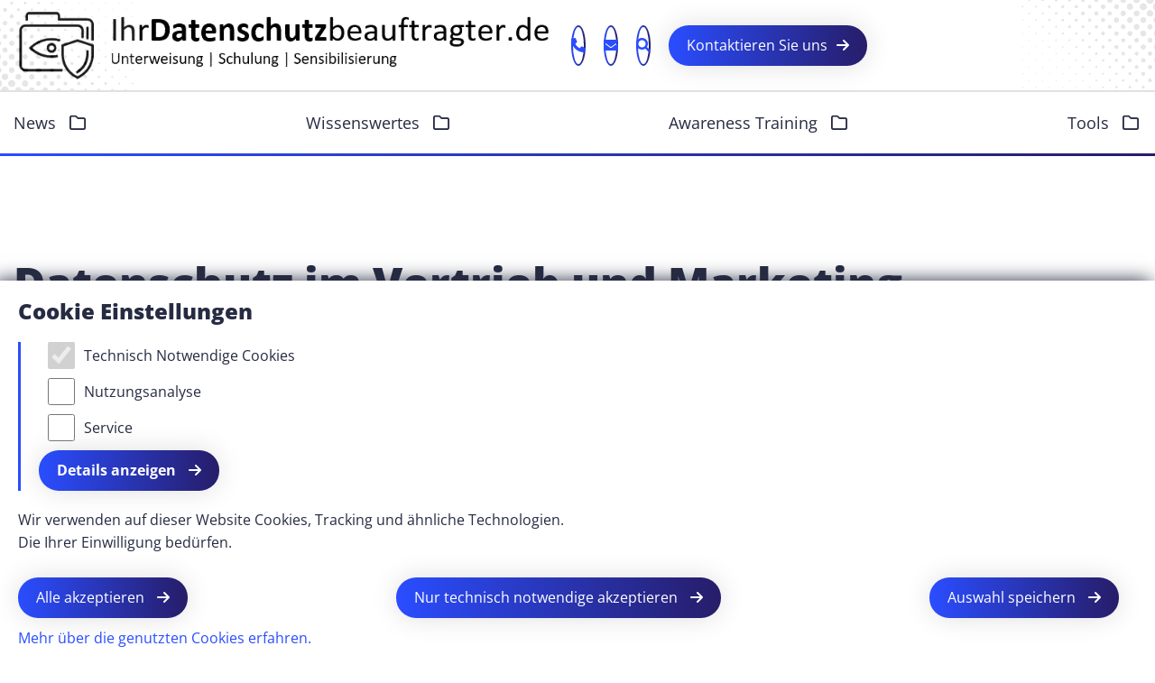

--- FILE ---
content_type: text/html; charset=utf-8
request_url: https://www.ihrdatenschutzbeauftragter.de/branchen-loesungen/datenschutz-im-vertrieb-und-marketing/
body_size: 12967
content:
<!DOCTYPE html> <html lang="de-DE"> <head> <meta charset="utf-8"> <link rel="icon" href="//typo3conf/ext/wr_flatpack/Resources/Public/Favicons/favicon.ico" type="image/vnd.microsoft.icon"> <title>Datenschutz im Vertrieb und Marketing</title> <meta http-equiv="x-ua-compatible" content="IE=edge"> <meta name="generator" content="TYPO3 CMS"> <meta name="viewport" content="width=device-width, initial-scale=1, shrink-to-fit=no"> <link rel="stylesheet" href="/typo3temp/assets/compressed/merged-db1c5ab2f841729d42b6f6401771f279-b04a1fd8faaa609251a82ccbcda1366b.css?1767861440" media="all"> <link rel="stylesheet" href="/typo3temp/assets/compressed/merged-7b4331580285368d7e2cbf27ba6d8f27-8d1fd683404dc0326d0c5209ebbfbf44.css?1767861495" media="all"> <script> window.dataLayer = window.dataLayer || []; function gtag(){dataLayer.push(arguments);} gtag('consent', 'default', { 'ad_storage': 'granted', 'ad_user_data': 'granted', 'ad_personalization': 'granted', 'analytics_storage': 'granted' }); </script> <link rel="apple-touch-icon" sizes="57x57" href="/typo3conf/ext/wr_flatpack/Resources/Public/Favicons/apple-icon-57x57.png"> <link rel="apple-touch-icon" sizes="60x60" href="/typo3conf/ext/wr_flatpack/Resources/Public/Favicons/apple-icon-60x60.png"> <link rel="apple-touch-icon" sizes="72x72" href="/typo3conf/ext/wr_flatpack/Resources/Public/Favicons/apple-icon-72x72.png"> <link rel="apple-touch-icon" sizes="76x76" href="/typo3conf/ext/wr_flatpack/Resources/Public/Favicons/apple-icon-76x76.png"> <link rel="apple-touch-icon" sizes="114x114" href="/typo3conf/ext/wr_flatpack/Resources/Public/Favicons/apple-icon-114x114.png"> <link rel="apple-touch-icon" sizes="120x120" href="/typo3conf/ext/wr_flatpack/Resources/Public/Favicons/apple-icon-120x120.png"> <link rel="apple-touch-icon" sizes="144x144" href="/typo3conf/ext/wr_flatpack/Resources/Public/Favicons/apple-icon-144x144.png"> <link rel="apple-touch-icon" sizes="152x152" href="/typo3conf/ext/wr_flatpack/Resources/Public/Favicons/apple-icon-152x152.png"> <link rel="apple-touch-icon" sizes="180x180" href="/typo3conf/ext/wr_flatpack/Resources/Public/Favicons/apple-icon-180x180.png"> <link rel="icon" type="image/png" sizes="192x192" href="/typo3conf/ext/wr_flatpack/Resources/Public/Favicons/android-icon-192x192.png"> <link rel="icon" type="image/png" sizes="32x32" href="/typo3conf/ext/wr_flatpack/Resources/Public/Favicons/favicon-32x32.png"> <link rel="icon" type="image/png" sizes="96x96" href="/typo3conf/ext/wr_flatpack/Resources/Public/Favicons/favicon-96x96.png"> <link rel="icon" type="image/png" sizes="16x16" href="/typo3conf/ext/wr_flatpack/Resources/Public/Favicons/favicon-16x16.png"> <meta name="msapplication-TileColor" content="#ffffff"> <meta name="msapplication-TileImage" content="/fileadmin/user_upload/Logos/Favicon/ms-icon-144x144.png"> <meta name="theme-color" content="#333"> <meta name="msapplication-navbutton-color" content="#333"> <meta name="apple-mobile-web-app-status-bar-style" content="#333"> <meta name="author" content="Winterrabe - Media" /> <meta http-equiv="Content-Type" content="text/html; charset=utf-8" /> <script type="application/ld+json">{"@context": "https://schema.org","@type": "BreadcrumbList","itemListElement": [ { "@type": "ListItem", "position": 1, "name": "IT-Center.Group", "item": "https://www.ihrdatenschutzbeauftragter.de/" }, { "@type": "ListItem", "position": 2, "name": "Landingpages", "item": "https://www.ihrdatenschutzbeauftragter.de/landingpages" }, { "@type": "ListItem", "position": 3, "name": "Ihr Datenschutzbeauftragter", "item": "https://www.ihrdatenschutzbeauftragter.de/" }, { "@type": "ListItem", "position": 4, "name": "Footermenu", "item": "https://www.ihrdatenschutzbeauftragter.de/berlin/footermenu" }, { "@type": "ListItem", "position": 5, "name": "Branchen-Lösungen", "item": "https://www.ihrdatenschutzbeauftragter.de/branchen-loesungen" }, { "@type": "ListItem", "position": 6, "name": "Datenschutz im Vertrieb und Marketing", "item": "https://www.ihrdatenschutzbeauftragter.de/branchen-loesungen/datenschutz-im-vertrieb-und-marketing" }]}</script> <script type="application/ld+json"> { "@context": "https://schema.org", "@type": "Organization", "image": "https://www.ihrdatenschutzbeauftragter.de/typo3conf/ext/wr_designblank/Resources/Public/Logos/datenschutzlogo.png", "url": "https://www.ihrdatenschutzbeauftragter.de", "logo": "https://www.ihrdatenschutzbeauftragter.de/typo3conf/ext/wr_designblank/Resources/Public/Logos/datenschutzlogo.png", "name": "IT-Center.Group", "legalName": "IT-Center.NRW GmbH", "description": "", "email": "info@it-center.de", "telephone": "+4921959209070", "address": { "@type": "PostalAddress", "streetAddress": "", "addressLocality": "", "addressRegion": "", "postalCode": "", "addressCountry": "DE" }, "geo": { "@type": "GeoCoordinates", "latitude": 51.201115, "longitude": 7.334938 } } </script> <link rel="canonical" href="https://www.ihrdatenschutzbeauftragter.de/branchen-loesungen/datenschutz-im-vertrieb-und-marketing"> </head> <body> <div class="modal fade" id="searchModal" tabindex="-1" aria-hidden="true"> <div class="modal-dialog modal-dialog-centered modal-lg"> <div class="modal-content"> <div class="modal-body"> <div id="c1709" class="frame frame-default frame-type-indexedsearch_pi2 frame-layout-0 frame-padding-before-default frame-padding-after-default container-limited " > <div class="element-wrap "> <div class="tx-indexedsearch-searchbox"> <form id="tx_indexedsearch" action="https://www.it-center.group/suchergebnisse?tx_indexedsearch_pi2%5Baction%5D=search&amp;tx_indexedsearch_pi2%5Bcontroller%5D=Search&amp;cHash=346fb5de1e4cec7ddfe87a40d6c8b34e" method="post"> <div> <input type="hidden" name="tx_indexedsearch_pi2[__referrer][@extension]" value="IndexedSearch" > <input type="hidden" name="tx_indexedsearch_pi2[__referrer][@controller]" value="Search" > <input type="hidden" name="tx_indexedsearch_pi2[__referrer][@action]" value="form" > <input type="hidden" name="tx_indexedsearch_pi2[__referrer][arguments]" value="YTowOnt93d248f24d2d8897e1195f504d9880d73670eb38a" > <input type="hidden" name="tx_indexedsearch_pi2[__referrer][@request]" value="{&quot;@extension&quot;:&quot;IndexedSearch&quot;,&quot;@controller&quot;:&quot;Search&quot;,&quot;@action&quot;:&quot;form&quot;}abe35a4f026f80cb003d7d18539f9f8fe69acf8e" > <input type="hidden" name="tx_indexedsearch_pi2[__trustedProperties]" value="{&quot;search&quot;:{&quot;_sections&quot;:1,&quot;_freeIndexUid&quot;:1,&quot;pointer&quot;:1,&quot;ext&quot;:1,&quot;searchType&quot;:1,&quot;defaultOperand&quot;:1,&quot;mediaType&quot;:1,&quot;sortOrder&quot;:1,&quot;group&quot;:1,&quot;languageUid&quot;:1,&quot;desc&quot;:1,&quot;numberOfResults&quot;:1,&quot;extendedSearch&quot;:1,&quot;sword&quot;:1}}465551c981212e7f16dc559c86e9d065caf2ac8f" > </div> <div class="tx-indexedsearch-hidden-fields"> <input type="hidden" name="tx_indexedsearch_pi2[search][_sections]" value="0" /> <input id="tx_indexedsearch_freeIndexUid" type="hidden" name="tx_indexedsearch_pi2[search][_freeIndexUid]" value="_" /> <input id="tx_indexedsearch_pointer" type="hidden" name="tx_indexedsearch_pi2[search][pointer]" value="0" /> <input type="hidden" name="tx_indexedsearch_pi2[search][ext]" value="" /> <input type="hidden" name="tx_indexedsearch_pi2[search][searchType]" value="1" /> <input type="hidden" name="tx_indexedsearch_pi2[search][defaultOperand]" value="0" /> <input type="hidden" name="tx_indexedsearch_pi2[search][mediaType]" value="-1" /> <input type="hidden" name="tx_indexedsearch_pi2[search][sortOrder]" value="rank_flag" /> <input type="hidden" name="tx_indexedsearch_pi2[search][group]" value="" /> <input type="hidden" name="tx_indexedsearch_pi2[search][languageUid]" value="0" /> <input type="hidden" name="tx_indexedsearch_pi2[search][desc]" value="" /> <input type="hidden" name="tx_indexedsearch_pi2[search][numberOfResults]" value="10" /> <input type="hidden" name="tx_indexedsearch_pi2[search][extendedSearch]" value="" /> </div> <fieldset> <div class="tx-indexedsearch-form input-group d-flex justify-content-center"> <div class="form-outline"> <input id="tx-indexedsearch-searchbox-sword" class="tx-indexedsearch-searchbox-sword form-control" type="text" name="tx_indexedsearch_pi2[search][sword]" value="" /> <label class="form-label" aria-label="Suchleiste" for="tx-indexedsearch-searchbox-sword">Suche</label> </div> <button type="submit" name="tx_indexedsearch_pi2[search][submitButton]" id="tx-indexedsearch-searchbox-button-submit" class="tx-indexedsearch-searchbox-button btn-primary" aria-label="Suche starten"> <i class="fa-solid fa-magnifying-glass"></i> </button> </div> </fieldset> </form> </div> </div> </div> </div> </div> </div> </div> <header id="main-header" class="content-menu"> <section id="topbar"> <div class="container-limited"> <a class="navbar-brand" href="/" aria-label="Zur Startseite"> <img src="/typo3conf/ext/wr_designblank/Resources/Public/Logos/datenschutzlogo.png" height="50" alt="Logo" loading="lazy" /> </a> <div class="contact"> <a class="telephone" href="tel:+4921959209070 " aria-label="Jetzt anrufen"> <i class="fa-solid fa-phone"></i> </a> <a class="email" aria-label="E-Mail schreiben" href="mailto:info@it-center.de"> <i class="fa-solid fa-envelope"></i> </a> <section id="navSearch"> <button class="tx-indexedsearch-searchbox-button" aria-label="Sucheleiste öffnen" data-mdb-toggle="modal" data-mdb-target="#searchModal"> <i class="fa-solid fa-magnifying-glass"></i> </button> </section> <a class="btn-primary" href="/kontakt">Kontaktieren Sie uns</a> </div> </div> </section> <menu id="main-menu"> <div class="wrap"> <div class="contact"> <a class="telephone" href="tel:+4921959209070 " aria-label="Jetzt anrufen"> <i class="fa-solid fa-phone"></i> </a> <a class="email" aria-label="E-Mail schreiben" href="mailto:info@it-center.de"> <i class="fa-solid fa-envelope"></i> </a> <section id="navSearch"> <button class="tx-indexedsearch-searchbox-button" aria-label="Sucheleiste öffnen" data-mdb-toggle="modal" data-mdb-target="#searchModal"> <i class="fa-solid fa-magnifying-glass"></i> </button> </section> </div> <button class="navbar-toggler" type="button" data-navbar-toggler data-target="main-nav" aria-controls="main-nav" aria-expanded="false" aria-label="Toggle navigation"> <i class="fas fa-bars"></i> </button> </div> <nav id="main-nav" class="collapsed "> <div class="wrap"> <a id="News" class="nav-item " rel="canonical" href="/news-1" target="" role="button" aria-label="News"> News </a> <a id="Wissenswertes" class="nav-item " rel="canonical" href="/wissenswertes-1" target="" role="button" aria-label="Wissenswertes"> Wissenswertes </a> <a id="Awareness Training" class="nav-item " rel="canonical" href="/awareness-training-1" target="" role="button" aria-label="Awareness Training"> Awareness Training </a> <a id="Tools" class="nav-item " rel="canonical" href="/tools" target="" role="button" aria-label="Tools"> Tools </a> </div> </nav> </menu> </header> <section id="teaser"> </section> <main id="content"> <div id="preloader" class="preloader-wrapper"> <div class="preloader"> <span class="text-center">Seite wird geladen</span> <div class="spinner-ellipsis"> <div class=""></div> <div class=""></div> <div class=""></div> <div class=""></div> </div> </div> </div> <div id="c1192" class="frame frame-default frame-type-textmedia frame-layout-0 frame-space-before-medium frame-space-after-medium frame-padding-before-default frame-padding-after-default container-limited " > <div class="element-wrap "> <div class="ce-textpic ce-center ce-above gallery-size-50"> <div class="content-wrap "> <div class="content-header"> <h1 class=" header"> Datenschutz im Vertrieb und Marketing </h1> <h2 class=" subheader"> Wir beraten Sie verständlich zum Datenschutz sowie zur Umsetzung der DSGVO in Ihrem Vertrieb. </h2> </div> <div class="content-text"> <p>Direkte Kundenansprache bzw. Direktwerbung, E-Mail-Marketing oder Callcenter-Unterstützung – der Vertrieb in Unternehmen hat viele Gesichter. Dabei darf unter keinen Umständen der Datenschutz vernachlässigt werden, denn zielführende Sales-Geschäfte laufen mit personenbezogenen Daten, welche unter dem direkten Schutz der Datenschutzgrundverordnung (DSGVO) stehen. Unsere Datenschutzspezialisten unterstützen unter anderem dabei das Datenschutzmanagement bei Vertriebs- und Marketingprozessen smart und transparent abzubilden.</p> </div> </div> </div> </div> </div> <div id="c1193" class="frame frame-default frame-type-text frame-layout-0 frame-space-before-medium frame-space-after-medium frame-padding-before-default frame-padding-after-default container-limited " > <div class="element-wrap "> <div class="content-header"> <h2 class=" header"> Datenschutz in Vertrieb und Marketing </h2> </div> <div class="content-text"> <p>Daten für Marketingzwecke sind essenziell: Um kundenorientiertes und möglichst persönliches Marketing und zielgerichteten Vertrieb zu garantieren, braucht es personenbezogene Daten. So können potentielle Kunden und Leads individuell angesprochen werden und dadurch wird personalisierte Werbung überhaupt erst möglich. Dabei <strong>deckt die DSGVO den Vertrieb ebenso wie den Marketing-Bereich ab </strong>und sieht Instrumente und Richtlinien vor, die Sie zwingend einhalten sollten, um den Datenschutz im Vertrieb nicht zu verletzen bzw. korrekt umzusetzen. Wir geben Ihnen einen Überblick.</p> </div> </div> </div> <div id="c1194" class="frame frame-default frame-type-text frame-layout-0 frame-space-before-medium frame-space-after-medium frame-padding-before-default frame-padding-after-default container-limited " > <div class="element-wrap "> <div class="content-header"> <h2 class=" header"> Rechtliche Grundlage: DSGVO Vertrieb und Marketing </h2> </div> <div class="content-text"> <p>Im Vertrieb werden wie im Marketing viele personenbezogene Daten benötigt und verarbeitet, um Direktwerbung, Telefonanrufe oder andere Akquise zielführend betreiben zu können. Solche Daten können sein:</p><ul><li>Namen</li><li>Adressen</li><li>E-Mail-Adressen</li><li>Genaue Berufsbezeichnung</li><li>Kontonummer</li><li>u.v.m.</li></ul><p>Zum Schutz dieser personenbezogenen Daten gibt es die <strong>Datenschutzgrundverordnung DSGVO und auch die e-Privacy-Verordnung</strong>. Sie gibt vor, wie mit den erhobenen personenbezogenen Daten, die beispielsweise im E-Mail-Marketing verwendet oder für Akquise im Vertrieb verarbeitet werden, umzugehen ist. Denn nur wenn Sie im Vertrieb und Marketing sicherstellen, dass die personenbezogenen Daten Ihrer potenziellen Leads und Kunden geschützt werden, können Sie einen <strong>sicheren Vertrieb und ein datenschutzkonformes Marketing </strong>aufbauen, das sein Ziel nicht verfehlt. Wahllos Daten-Altbestände aus dem unternehmensinternen CRM-System zu verwenden geht also nicht mehr – Kunden haben viel mehr Rechte erhalten und Unternehmen auf der anderen Seite mehr Pflichten, denen sie nachkommen müssen.</p> </div> </div> </div> <div id="c1195" class="frame frame-default frame-type-text frame-layout-0 frame-space-before-medium frame-space-after-extra-small frame-padding-before-default frame-padding-after-default container-limited " > <div class="element-wrap "> <div class="content-header"> <h2 class=" header"> Für wen in Vertrieb und Marketing gilt die DSGVO und wer braucht einen Datenschutzbeauftragten? </h2> </div> <div class="content-text"> <p>Eines gleich vorweg: Sowohl für den stationären Handel als auch für den Online Handel gilt die DSGVO – und in Zukunft ggf. auch die Richtlinien der e-Privacy-Verordnung, die nach wie vor auf sich warten lässt. Um Datenschutzkonformität zu erreichen, sollten Sie auch überprüfen, ob Sie dazu verpflichtet sind, einen Datenschutzbeauftragten zu bestellen. Ob dies auf Ihr Unternehmen zutrifft, steht sowohl in Art. 37 DSGVO als auch in § 38 BDSG: Hier befinden sich Regelungen über die Pflicht zur Bestellung eines Datenschutzbeauftragten (DSB). Wenn mindestens 20 Mitarbeiter in Ihrem Unternehmen regelmäßig mit der automatisierten Verarbeitung personenbezogener Daten beschäftigt sind, so brauchen Sie in jedem Fall einen DSB. Zu dieser Zahl zählen im Übrigen auch Werkstudenten, Praktikanten, Freelancer usw. Sobald Sie im Vertrieb beispielsweise Telefon-Akquise betreiben, handelt es sich um eine Verarbeitung personenbezogener Daten.</p> <p>Wichtig: Betreiben Sie beispielsweise Marktforschung, ist die Bestellung eines DSB auch unabhängig von der Mitarbeiteranzahl Pflicht!</p> </div> </div> </div> <div id="c1196" class="frame frame-default frame-type-text frame-layout-0 frame-space-after-medium frame-padding-before-default frame-padding-after-default container-limited " > <div class="element-wrap "> <div class="content-header"> <h3 class=" header"> Warum ist Datenschutz im Vertrieb und Marketing wichtig? </h3> </div> <div class="content-text"> <p><span style="background-color:rgb(255,255,255);color:rgb(48,48,48);">Nehmen Sie den Datenschutz dabei nicht auf die leichte Schulter – schon ein irrtümlich aufgerufener Lead oder eine unsachgemäß beantwortete Betroffenenanfrage kann die Aufsichtsbehörden auf den Plan rufen. Das kann gravierende Folgen haben – neben hohen Bußgeldern droht ein enormer Image- und Kundenverlust.</span></p> </div> </div> </div> <div id="c1197" class="frame frame-default frame-type-text frame-layout-0 frame-space-before-medium frame-space-after-medium frame-padding-before-default frame-padding-after-default container-limited " > <div class="element-wrap "> <div class="content-header"> <h2 class=" header"> Datenschutz für Vertrieb und Marketing: So kann ihrdatenschutzbeauftragter.de Sie unterstützen </h2> </div> <div class="content-text"> <p>Wir von ihrdatenschutzbeauftragter.de wissen um die Schwierigkeiten, die bei der Umsetzung der Datenschutz-Anforderungen in Vertrieb und Marketing und bei der <strong>Umsetzung der DSGVO und auch der e-Privacy-Richtlinien </strong>auftreten und stehen Ihnen deshalb mit Rat &amp; Tat zur Seite. Wir kennen uns aus – von Akquise bis Vertrieb.</p> <p>Falls es bei Ihnen mangelnde Datenschutzumsetzung gibt, werden Handlungsempfehlungen gegeben und gezeigt, wie die Prozesse möglichst einfach angepasst werden können, um Datenschutzkonformität zu erreichen. Auch gibt unser Datenschutzspezialist Ihnen Hilfestellungen und Vorlagen, z.B. für die im Online-Marketing wichtigen Einwilligungen für den Newsletter-Versand.</p> </div> </div> </div> <div id="c1198" class="frame frame-default frame-type-text frame-layout-0 frame-space-before-medium frame-space-after-medium frame-padding-before-default frame-padding-after-default container-limited " > <div class="element-wrap "> <div class="content-header"> <h2 class=" header"> Worauf muss nach DSGVO bzgl. Vertrieb und Marketing geachtet werden? </h2> </div> <div class="content-text"> <p>Die DSGVO hat sowohl den Bereich des Vertriebs als auch des Marketings verändert. Ob eine Werbemaßnahme künftig noch zulässig ist, richtet sich nach der DSGVO: So sind beispielsweise <strong>Kaltakquise am Telefon</strong> – also Werbeanrufe – bei Privatpersonen grundsätzlich nicht mehr erlaubt. Ausnahme:&nbsp;der Werbeempfänger willigt explizit ein.</p> <p>Als Faustregel gilt: Werbung ist bei B2C nur mit <strong>Opt-In, also mit Einwilligung</strong> (Opt-In bzw. Double Opt-In) möglich (auch nach § 7 UWG, das hier weiterhin gilt) – der (potentielle) Kunde muss also ausdrücklich zustimmen. Beim B2B Geschäft haben Unternehmen mehr Spielraum, da hierzu meist keine personenbezogenen Daten, sondern Unternehmensdaten verarbeitet werden. Im B2B gilt:</p><ul><li><strong>Telefonwerbung </strong>ist meist nicht erlaubt: Die sog. „mutmaßliche Einwilligung“ reicht bei Unternehmen oft aus.</li><li><strong>E-Mail-Marketing</strong> braucht Vorarbeit: Hier bedarf es eines Double-Opt-Ins. Beachten Sie dazu auch die&nbsp;Bestimmungen für den Newsletter-Versand im Marketing! Wichtig zu wissen ist, dass die Einwilligung beim Double-Opt-In zu Nachweiszwecken aufgehoben werden muss, sollten später von Behördenseiten dazu Rückfragen kommen.</li><li><strong>Callcenter-Unterstützung</strong> geht nicht einfach so: Arbeiten Sie mit Call-Centern zusammen, die Ihren Vertrieb übernehmen, brauchen Sie dafür einen&nbsp;Auftragsverarbeitungsvertrag (AV-Vertrag).</li></ul><p>Sie haben noch alte Datenbestände von <strong>Privatpersonen</strong>? Laut Erwägungsgrund 171 DSGVO dürfen Sie diese weiterverwenden, wenn Sie dazu die zugehörige Einwilligung haben – allerdings müssen diese den DSGVO-Anforderungen entsprechen. Wir raten Ihnen eindringlich dazu, diese Einwilligungen zu aktualisieren und ggf. anzupassen.</p> </div> </div> </div> <div id="c1199" class="frame frame-default frame-type-text frame-layout-0 frame-space-before-medium frame-space-after-medium frame-padding-before-default frame-padding-after-default container-limited " > <div class="element-wrap "> <div class="content-header"> <h2 class=" header"> Was besagt das Kopplungsverbot? </h2> </div> <div class="content-text"> <p>Das Kopplungsverbot nach Art. 7 Abs. 4 DSGVO besagt, dass der Grundsatz „Service / Ware gegen Daten“ nicht mehr zulässig ist. Heißt: Vertragsabschlüsse müssen unabhängig von einer Einwilligung, die eigenen Daten zu Werbezwecken zu vergeben, gemacht werden.</p> <p>Vereinbaren Sie gerne eine unverbindliche Erstberatung.</p> </div> </div> </div> <div id="c1740" class="frame frame-none frame-type-shortcut frame-layout-0 frame-padding-before-default frame-padding-after-default " > <div class="element-wrap "> <div id="c1732" class="frame frame-none frame-type-mask_parallax frame-layout-0 frame-space-before-small frame-space-after-extra-small frame-padding-before-default frame-padding-after-default " > <div style=" overflow: hidden;" class="parallax-container frame-space-before-small frame-space-after-extra-small"> <div class="parallax"> <video muted="" autoplay="" loop="" loading="lazy" no-cookie="" class="d-sm-block d-none parallax-image responsive-image bg-secondary me-4 mb-4" style=" width: 100%;"> <source src="/fileadmin//user_upload/Lizenz/Video/internet-security-or-information-privacy-2024-07-15-20-29-27-utc.mp4" type="video/mp4"> </video> </div> <div class="parallax-content"> <div id="c1731" class="frame frame-default frame-type-header frame-layout-0 frame-padding-before-extra-small frame-padding-after-default container-limited " > <div class="element-wrap "> <div class="content-header"> <h2 class=" header"> Kontaktieren Sie uns </h2> </div> </div> </div> </div> </div> </div> <div id="c1045" class="frame frame-default frame-type-mask_free_multicolumn_element frame-layout-1 p-0 bg-main frame-space-before-extra-small frame-space-after-small frame-padding-before-default frame-padding-after-default container-limited " > <div class="content-wrap bg-"> <div class="d-flex flex-wrap"> <div class="col-lg-5 col-md-5 col-12 "> <div id="c1046" class="frame frame-default frame-type-form_formframework frame-layout-0 frame-space-after-small frame-padding-before-default frame-padding-after-default container-limited " > <div class="element-wrap "> <form id="kontakt-1046" enctype="multipart/form-data" action="/branchen-loesungen/datenschutz-im-vertrieb-und-marketing?tx_form_formframework%5Baction%5D=perform&amp;tx_form_formframework%5Bcontroller%5D=FormFrontend&amp;cHash=8ab0b0e689bc0160d8d4ee9c423a685e#kontakt-1046" method="post"> <div><input type="hidden" name="tx_form_formframework[kontakt-1046][__state]" value="TzozOToiVFlQTzNcQ01TXEZvcm1cRG9tYWluXFJ1bnRpbWVcRm9ybVN0YXRlIjoyOntzOjI1OiIAKgBsYXN0RGlzcGxheWVkUGFnZUluZGV4IjtpOjA7czoxMzoiACoAZm9ybVZhbHVlcyI7YTowOnt9fQ==881add9c7554a0f92c1f1dff948d9a97662367dd" /><input type="hidden" name="tx_form_formframework[__trustedProperties]" value="{&quot;kontakt-1046&quot;:{&quot;text-1&quot;:1,&quot;text-2&quot;:1,&quot;singleselect-3&quot;:1,&quot;email-1&quot;:1,&quot;telephone-1&quot;:1,&quot;text-3&quot;:1,&quot;singleselect-1&quot;:1,&quot;OdVPxEoiJkeYbDsyh8Hr7FTB&quot;:1,&quot;textarea-1&quot;:1,&quot;singleselect-2&quot;:1,&quot;linkedcheckbox-1&quot;:1,&quot;securecheck-1&quot;:1,&quot;__currentPage&quot;:1}}62d87120ccf0d7c9fcab7ea56a7f2211973b7a8c" > </div> <div class="form-element"> <div class="form-outline"> <input required="required" id="kontakt-1046-text-1" class=" form-control" type="text" name="tx_form_formframework[kontakt-1046][text-1]" value="" /> <label class="control-label form-label" for="kontakt-1046-text-1">Ihr Name, Vorname <span class="required">*</span> </label> </div> </div> <div class="form-element"> <div class="form-outline"> <input required="required" id="kontakt-1046-text-2" class=" form-control" type="text" name="tx_form_formframework[kontakt-1046][text-2]" value="" /> <label class="control-label form-label" for="kontakt-1046-text-2">Ihr Unternehmen <span class="required">*</span> </label> </div> </div> <div class="form-element"> <label class="" for="kontakt-1046-singleselect-3">Anzahl der Mitarbeiter <span class="required">*</span> </label> <select required="required" id="kontakt-1046-singleselect-3" class=" select" name="tx_form_formframework[kontakt-1046][singleselect-3]"><option value="1-3">1-3</option> <option value="4-24">4-24</option> <option value="25-49">25-49</option> <option value="50-99">50-99</option> <option value="100-199">100-199</option> <option value="200-499">200-499</option> <option value="500-999">500-999</option> <option value="über 1000">über 1000</option> <option value="sonstige">sonstige</option> </select> </div> <div class="form-element"> <div class="form-outline"> <input required="required" id="kontakt-1046-email-1" class=" form-control" type="email" name="tx_form_formframework[kontakt-1046][email-1]" value="" /> <label class="control-label form-label" for="kontakt-1046-email-1">Ihre E-Mail Adresse <span class="required">*</span> </label> </div> </div> <div class="form-element"> <div class="form-outline"> <input required="required" id="kontakt-1046-telephone-1" class=" form-control" type="tel" name="tx_form_formframework[kontakt-1046][telephone-1]" value="" /> <label class="control-label form-label" for="kontakt-1046-telephone-1">Ihre Telefonnummer <span class="required">*</span> </label> </div> </div> <div class="form-element"> <div class="form-outline"> <input required="required" id="kontakt-1046-text-3" class=" form-control" type="text" name="tx_form_formframework[kontakt-1046][text-3]" value="" /> <label class="control-label form-label" for="kontakt-1046-text-3">Betreff <span class="required">*</span> </label> </div> </div> <div class="form-element"> <label class="" for="kontakt-1046-singleselect-1">Ich möchte ein Erstgespräch zum Thema <span class="required">*</span> </label> <select required="required" id="kontakt-1046-singleselect-1" class=" select" name="tx_form_formframework[kontakt-1046][singleselect-1]"><option value="Datenschutz">Datenschutz</option> <option value="Informationssicherheit">Informationssicherheit</option> <option value="IT-Sicherheit">IT-Sicherheit</option> <option value="Hinweisgeberschutz">Hinweisgeberschutz</option> <option value="Digitalisierung">Digitalisierung</option> <option value="IT-Beratung">IT-Beratung</option> <option value="Compliancemanagement">Compliancemanagement</option> <option value="Compliance-Software">Compliance-Software</option> <option value="eLeraning-Module">eLeraning-Module</option> <option value="Seminare">Seminare</option> </select> </div> <input autocomplete="OdVPxEoiJkeYbDsyh8Hr7FTB" aria-hidden="true" id="kontakt-1046-OdVPxEoiJkeYbDsyh8Hr7FTB" tabindex="-1" style="position:absolute; margin:0 0 0 -999em;" type="text" name="tx_form_formframework[kontakt-1046][OdVPxEoiJkeYbDsyh8Hr7FTB]" /> <div class="form-element"> <div class="form-outline"> <textarea placeholder="Für welche unserer Lösungen/Leistungen besteht Ihr meistes Interesse? Welche technischen/ organisatorischen/ rechtlichen Herausforderungen, dürfen wir für Sie übernehmen?" id="kontakt-1046-textarea-1" class="xxlarge form-control" name="tx_form_formframework[kontakt-1046][textarea-1]"></textarea> <label class="control-label form-label" for="kontakt-1046-textarea-1">Ihre Nachricht (optional)</label> </div> </div> <div class="form-element"> <label class="" for="kontakt-1046-singleselect-2">Wie sind Sie auf uns aufmerksam geworden?</label> <select id="kontakt-1046-singleselect-2" class=" select" name="tx_form_formframework[kontakt-1046][singleselect-2]"><option value="Empfehlung (Bestandskunde)">Empfehlung (Bestandskunde)</option> <option value="Suchmaschine">Suchmaschine</option> <option value="Online-Blog">Online-Blog</option> <option value="Soziale-Netzwerke">Soziale-Netzwerke</option> <option value="Magazin-Beitrag">Magazin-Beitrag</option> <option value="Zeitungs-Beitrag">Zeitungs-Beitrag</option> <option value="Fahrzeug-Werbung">Fahrzeug-Werbung</option> <option value="Anhänger-Werbung">Anhänger-Werbung</option> <option value="Plakat-Werbung">Plakat-Werbung</option> <option value="Radio-Werbung">Radio-Werbung</option> <option value="Fernseh-Werbung">Fernseh-Werbung</option> <option value="Flugbanner-Werbung">Flugbanner-Werbung</option> <option value="Sonstiges...">Sonstiges...</option> </select> </div> <div class="form-element"> <div class="add-on form-check" for="kontakt-1046-linkedcheckbox-1"> <input type="hidden" name="tx_form_formframework[kontakt-1046][linkedcheckbox-1]" value="" /><input required="required" id="kontakt-1046-linkedcheckbox-1" class="add-on form-check-input" type="checkbox" name="tx_form_formframework[kontakt-1046][linkedcheckbox-1]" value="1" /> <label for="kontakt-1046-linkedcheckbox-1" class="form-check-label"> Ich willige hiermit ein (Art. 6 Abs. 1 lit. a DSGVO), dass meine mit dem obigen Online-Formular übermittelten persönlichen Daten gespeichert und verarbeitet werden dürfen. Ich versichere, dass ich über 16 Jahre alt bin bzw. die Zustimmung der / des Sorgeberechtigten zur Nutzung des obigen Online-Formulars und Weitergabe der Daten vorliegt. Die <a href="https://www.it-center.group/datenschutzerklaerung" target="_blank">Datenschutz-Hinweise</a> habe ich gelesen. Das Recht des Widerrufs ist mir bekannt. <span class="required">*</span> </label> </div> </div> <div class="form-element"> <input id="kontakt-1046-securecheck-1" class="security-check-input" type="hidden" name="tx_form_formframework[kontakt-1046][securecheck-1]" value="" /> </div> <div class="clearfix"> <p>*Bitte alle mit Stern markierten Pflichtfelder ausfüllen.</p> </div> <div class="actions"> <nav class="form-navigation mt-3"> <div class="btn-toolbar" role="toolbar"> <div class="btn-group" role="group"> <span class="btn-group next submit"> <button class="btn-primary font-size-md" type="submit" name="tx_form_formframework[kontakt-1046][__currentPage]" value="1"> Senden </button> </span> </div> </div> </nav> </div> </form> </div> </div> </div> <div class="col-lg-6 col-md-7 col-12 offset-lg-1"> <div id="c1047" class="frame frame-default frame-type-mask_contact_card frame-layout-0 frame-padding-before-default frame-padding-after-default container-limited " > <div class="content-wrap "> <div class="contact-card"> <img class="contact-image " loading="lazy" src="/fileadmin/_processed_/9/9/csm_DSC_0021_ee6bf5efa0.jpg" width="512" height="512" alt="" /> <div class="contact-body"> <h4 class="card-title"> Matthias Rottstädt </h4> <ul><li>zert. Informationssicherheits- </li><li>Und Datenschutz-beauftragter </li><li>zert. Datenschutz-Auditor</li></ul> <a href="tel:+4921959209070" class="contact-btn"> <i class="fa-solid fa-phone pe-2"></i> 02195 9209070 </a> <a href="mailto:info@it-center.nrw" class="contact-btn"> <i class="fa-solid fa-envelope pe-2"></i> info@it-center.nrw </a> </div> </div> </div> </div> </div> </div> </div> </div> </div> </div> <div id="c995" class="frame frame-default frame-type-list frame-layout-0 frame-padding-before-default frame-padding-after-default container-limited " > <div class="element-wrap "> <div class="tx-wr-cookies"> <div class="wrcookie-panel" role="region" aria-labelledby="cookie-panel-title" data-wrcookie-panel> <h3 id="cookie-panel-title">Cookie Einstellungen</h3> <div class="wrcookie-panel-options"> <form> <div class="wrcookie-checkbox-wrap"> <input class="essential" autocomplete="off" id="group-1" type="checkbox" checked=1 data-wrcookie-panel-essential="1" disabled="disabled" value="group-1" /> <label for="group-1">Technisch Notwendige Cookies</label> </div> <div class="wrcookie-checkbox-wrap"> <input class="" autocomplete="off" id="group-16" type="checkbox" value="group-16" /> <label for="group-16">Nutzungsanalyse</label> </div> <div class="wrcookie-checkbox-wrap"> <input class="" autocomplete="off" id="group-2" type="checkbox" value="group-2" /> <label for="group-2">Service</label> </div> <button class="btn-primary" data-wrcookie-panel-detail-show type="button" aria-label="Details anzeigen"> Details anzeigen </button> </form> </div> <div class="wrcookie-panel-description"> <p>Wir verwenden auf dieser Website Cookies, Tracking und ähnliche Technologien.<br>Die Ihrer Einwilligung bedürfen.</p> </div> <div class="wrcookie-panel-controls"> <button data-wrcookie-panel-save="all" class="btn-primary" aria-label="Alle akzeptieren"> Alle akzeptieren </button> <button data-wrcookie-panel-save="essential" class="btn-primary" aria-label="Nur technisch notwendige akzeptieren"> Nur technisch notwendige akzeptieren </button> <button data-wrcookie-panel-save="save" class="btn-primary" aria-label="Auswahl speichern"> Auswahl speichern </button> </div> <div class="wrcookie-panel-link"> <a href="https://www.it-center.group/datenschutzerklaerung" target="_blank"> Mehr über die genutzten Cookies erfahren. </a> </div> <div class="d-none" data-wrcookie-panel-groupdata="{&quot;group-1&quot;:{&quot;essential&quot;:true,&quot;title&quot;:&quot;Technisch Notwendige Cookies&quot;,&quot;gtm_tag&quot;:&quot;&quot;,&quot;sorting&quot;:0,&quot;cookies&quot;:{&quot;cookie-1&quot;:{&quot;title&quot;:&quot;cookie-consent&quot;,&quot;html&quot;:&quot;&quot;,&quot;lifetime&quot;:3,&quot;position&quot;:1,&quot;provider&quot;:&quot;Diese Website&quot;,&quot;description&quot;:&quot;&lt;p&gt;Enth\u00e4lt Information dar\u00fcber, ob Cookies akzeptiert wurden, um die Cookie-Einstellungen anzuzeigen.&amp;nbsp;&lt;\/p&gt;&quot;,&quot;group&quot;:&quot;group-1&quot;},&quot;cookie-12&quot;:{&quot;title&quot;:&quot;fe_typo3_user&quot;,&quot;html&quot;:&quot;&quot;,&quot;lifetime&quot;:5,&quot;position&quot;:0,&quot;provider&quot;:&quot;Diese Website&quot;,&quot;description&quot;:&quot;&lt;p&gt;Speichert die aktuellen Sitzungsdaten.&lt;\/p&gt;&quot;,&quot;group&quot;:&quot;group-1&quot;}}},&quot;group-2&quot;:{&quot;essential&quot;:false,&quot;title&quot;:&quot;Service&quot;,&quot;gtm_tag&quot;:&quot;&quot;,&quot;sorting&quot;:1,&quot;cookies&quot;:{&quot;cookie-2&quot;:{&quot;title&quot;:&quot;external-media&quot;,&quot;html&quot;:&quot;&lt;script src=\&quot;\/typo3conf\/ext\/wr_flatpack\/Resources\/Public\/JavaScript\/Minified\/flatpack-external-media-cookie.min.js\&quot;&gt;&lt;\/script&gt;&quot;,&quot;lifetime&quot;:3,&quot;position&quot;:1,&quot;provider&quot;:&quot;Youtube.com, Vimeo.com&quot;,&quot;description&quot;:&quot;&lt;p&gt;Sorgt daf\u00fcr, dass externe Medien von Youtube oder Vimeo automatisch geladen werden. Dabei werden Daten automatisch an diese Anbieter \u00fcbertragen.&lt;\/p&gt;&quot;,&quot;group&quot;:&quot;group-2&quot;},&quot;cookie-5&quot;:{&quot;title&quot;:&quot;live-chat&quot;,&quot;html&quot;:&quot;&lt;script src=\&quot;https:\/\/skipi.ras.uccpbx.com\/live_chat.v1.0.0.js?channelNumber=LC00003\&quot;&gt;&lt;\/script&gt;&quot;,&quot;lifetime&quot;:3,&quot;position&quot;:0,&quot;provider&quot;:&quot;Yeastar.com&quot;,&quot;description&quot;:&quot;&lt;p&gt;Erm\u00f6glicht die Einbindung unseres Live-Chats.&lt;\/p&gt;&quot;,&quot;group&quot;:&quot;group-2&quot;}}},&quot;group-16&quot;:{&quot;essential&quot;:false,&quot;title&quot;:&quot;Nutzungsanalyse&quot;,&quot;gtm_tag&quot;:&quot;&quot;,&quot;sorting&quot;:0,&quot;cookies&quot;:{&quot;cookie-29&quot;:{&quot;title&quot;:&quot;google-analytics&quot;,&quot;html&quot;:&quot;&lt;script async src=\&quot;https:\/\/www.googletagmanager.com\/gtag\/js?id=G-RXH58V10QG\&quot;&gt;&lt;\/script&gt;\r\n&lt;script&gt;\r\n window.dataLayer = window.dataLayer || [];\r\n function gtag(){dataLayer.push(arguments);}\r\n gtag(&#039;js&#039;, new Date());\r\n\r\n gtag(&#039;config&#039;, &#039;G-RXH58V10QG&#039;);\r\n&lt;\/script&gt;&quot;,&quot;lifetime&quot;:3,&quot;position&quot;:0,&quot;provider&quot;:&quot;google.com&quot;,&quot;description&quot;:&quot;&quot;,&quot;group&quot;:&quot;group-16&quot;}}}}"> </div> </div> <dialog class="wrcookie-panel-detail" role="dialog" aria-labelledby="cookie-detail-title" data-wrcookie-panel-detail> <div class="d-flex flex-wrap justify-content-between align-items-center"> <h3 id="cookie-detail-title"> Datenschutzeinstellungen </h3> <button data-wrcookie-panel-detail-close class="wrcookie-panel-detail-close"> <i class="fa-solid fa-xmark"></i> </button> </div> <div class="wrcookie-switches d-flex" role="tablist" aria-label="Ansicht wechseln"> <button data-wrcookie-panel-switch data-wrcookie-panel-switch-target="categories" role="tab" id="tab-categories" aria-selected="true" aria-label="Kategorien anzeigen" class="wrcookie-panel-switch active col"> Kategorien </button> <button data-wrcookie-panel-switch data-wrcookie-panel-switch-target="services" role="tab" id="tab-services" aria-selected="false" aria-label="Services anzeigen" class="wrcookie-panel-switch col"> Dienste </button> </div> <div class="wrcookie-panel-detail-content"> <div data-wrcookie-panel-switch-id="categories" id="panel-categories" role="tabpanel" aria-labelledby="tab-categories" class="wrcookie-panel-tab wrcookie-groups active"> <div class="group" data-wrcookie-dropdown-id="group-1"> <div class="wrcookie-checkbox-wrap"> <input class="essential" autocomplete="off" id="detail-group-1" data-wrcookie-group-id="group-1" type="checkbox" checked=1 data-wrcookie-panel-essential="1" disabled="disabled" value="group-1" /> <label for="detail-group-1">Technisch Notwendige Cookies</label> <button data-wrcookie-dropdown data-wrcookie-dropdown-target="group-1" aria-label="Aufklappen" class="wrcookie-dropdown"> <i class="fa-solid fa-angle-up"></i> </button> </div> <div class="wrcookie-group-description"> <p>Cookies die notwendig sind, diese Website technisch betreiben zu können.</p> </div> </div> <div class="group" data-wrcookie-dropdown-id="group-16"> <div class="wrcookie-checkbox-wrap"> <input class="" autocomplete="off" id="detail-group-16" data-wrcookie-group-id="group-16" type="checkbox" value="group-16" /> <label for="detail-group-16">Nutzungsanalyse</label> <button data-wrcookie-dropdown data-wrcookie-dropdown-target="group-16" aria-label="Aufklappen" class="wrcookie-dropdown"> <i class="fa-solid fa-angle-up"></i> </button> </div> <div class="wrcookie-group-description"> <p><span style="background-color:rgb(255,255,255);color:rgb(0,0,0);">Cookies die uns dabei helfen das Verhalten von Nutzern auf dieser Seite zu analysieren.</span></p> </div> </div> <div class="group" data-wrcookie-dropdown-id="group-2"> <div class="wrcookie-checkbox-wrap"> <input class="" autocomplete="off" id="detail-group-2" data-wrcookie-group-id="group-2" type="checkbox" value="group-2" /> <label for="detail-group-2">Service</label> <button data-wrcookie-dropdown data-wrcookie-dropdown-target="group-2" aria-label="Aufklappen" class="wrcookie-dropdown"> <i class="fa-solid fa-angle-up"></i> </button> </div> <div class="wrcookie-group-description"> <p>Cookies und Scripte die uns dazu dienen unsere Website besser zu machen und Ihnen Komfortfunktionen bieten.</p> </div> </div> </div> <div data-wrcookie-panel-switch-id="services" id="panel-services" role="tabpanel" aria-labelledby="tab-services" class="wrcookie-panel-tab wrcookie-services"> <div class="cookie" data-wrcookie-dropdown-id="cookie-1"> <div class="wrcookie-checkbox-wrap"> <input class=" essential" autocomplete="off" id="cookie-1" data-wrcookie-group-id="group-1" data-wrcookie-cookie-id="cookie-1" type="checkbox" checked=1 data-wrcookie-panel-essential="1" disabled="disabled" value="cookie-1" /> <label for="cookie-1">Cookie consent <small>(Technisch Notwendige Cookies)</small></label> <button data-wrcookie-dropdown data-wrcookie-dropdown-target="cookie-1" aria-label="Aufklappen" class="wrcookie-dropdown"> <i class="fa-solid fa-angle-up"></i> </button> </div> <div class="wrcookie-cookie-description"> <p>Enthält Information darüber, ob Cookies akzeptiert wurden, um die Cookie-Einstellungen anzuzeigen.&nbsp;</p> </div> </div> <div class="cookie" data-wrcookie-dropdown-id="cookie-12"> <div class="wrcookie-checkbox-wrap"> <input class=" essential" autocomplete="off" id="cookie-12" data-wrcookie-group-id="group-1" data-wrcookie-cookie-id="cookie-12" type="checkbox" checked=1 data-wrcookie-panel-essential="1" disabled="disabled" value="cookie-12" /> <label for="cookie-12">Fe Typo User <small>(Technisch Notwendige Cookies)</small></label> <button data-wrcookie-dropdown data-wrcookie-dropdown-target="cookie-12" aria-label="Aufklappen" class="wrcookie-dropdown"> <i class="fa-solid fa-angle-up"></i> </button> </div> <div class="wrcookie-cookie-description"> <p>Speichert die aktuellen Sitzungsdaten.</p> </div> </div> <div class="cookie" data-wrcookie-dropdown-id="cookie-29"> <div class="wrcookie-checkbox-wrap"> <input class="" autocomplete="off" id="cookie-29" data-wrcookie-group-id="group-16" data-wrcookie-cookie-id="cookie-29" type="checkbox" value="cookie-29" /> <label for="cookie-29">Google Analytics <small>(Nutzungsanalyse)</small></label> <button data-wrcookie-dropdown data-wrcookie-dropdown-target="cookie-29" aria-label="Aufklappen" class="wrcookie-dropdown"> <i class="fa-solid fa-angle-up"></i> </button> </div> <div class="wrcookie-cookie-description"> </div> </div> <div class="cookie" data-wrcookie-dropdown-id="cookie-2"> <div class="wrcookie-checkbox-wrap"> <input class="" autocomplete="off" id="cookie-2" data-wrcookie-group-id="group-2" data-wrcookie-cookie-id="cookie-2" type="checkbox" value="cookie-2" /> <label for="cookie-2">Externe Medien <small>(Service)</small></label> <button data-wrcookie-dropdown data-wrcookie-dropdown-target="cookie-2" aria-label="Aufklappen" class="wrcookie-dropdown"> <i class="fa-solid fa-angle-up"></i> </button> </div> <div class="wrcookie-cookie-description"> <p>Sorgt dafür, dass externe Medien von Youtube oder Vimeo automatisch geladen werden. Dabei werden Daten automatisch an diese Anbieter übertragen.</p> </div> </div> <div class="cookie" data-wrcookie-dropdown-id="cookie-5"> <div class="wrcookie-checkbox-wrap"> <input class="" autocomplete="off" id="cookie-5" data-wrcookie-group-id="group-2" data-wrcookie-cookie-id="cookie-5" type="checkbox" value="cookie-5" /> <label for="cookie-5">Live chat <small>(Service)</small></label> <button data-wrcookie-dropdown data-wrcookie-dropdown-target="cookie-5" aria-label="Aufklappen" class="wrcookie-dropdown"> <i class="fa-solid fa-angle-up"></i> </button> </div> <div class="wrcookie-cookie-description"> <p>Ermöglicht die Einbindung unseres Live-Chats.</p> </div> </div> </div> </div> <div class="d-flex mt-auto"> <button data-wrcookie-panel-save="all" aria-label="Alle akzeptieren" class="btn-primary col"> Alle akzeptieren </button> <button data-wrcookie-panel-save="specific" aria-label="Auswahl speichern" class="btn-primary col"> Auswahl speichern </button> </div> </dialog> </div> </div> </div> </main> <a role="button" id="backToTop" href="#" aria-label="Zurück zum Start."> <i class="fas fa-chevron-up font-size-xl"></i> </a> </section> <section id="contact"> </section> <footer> <section id="footer-content"> <div class="container-limited"> <div class="col"> <div id="c1777" class="frame frame-default frame-type-shortcut frame-layout-0 frame-padding-before-default frame-padding-after-default container-limited " > <div class="element-wrap "> <div id="c1056" class="frame frame-default frame-type-mask_contactdetails frame-layout-0 frame-space-before-extra-small frame-space-after-extra-small frame-padding-before-default frame-padding-after-default container-limited " > <div class="content-wrap "> <div class="contact" aria-label="Kontaktinformationen."> <div class="wrap"> <div class="left"> <img src="/fileadmin/_processed_/f/a/csm_nrw_a31f88b1d2.png" width="200" height="37" alt="" /> <div class="text"> <p><strong>Beratung im Westen:</strong></p> <p><span style="color:rgb(51,51,51);">Radevormwald: </span><a href="tel:+4921959209070"><span style="color:rgb(51,51,51);">02195 9209070</span></a><span style="color:rgb(51,51,51);">&nbsp;</span><br><span style="color:rgb(51,51,51);">Wermelskirchen: </span><a href="tel:+4921968868331"><span style="color:rgb(51,51,51);">02196 8868331</span></a><br><span style="color:rgb(51,51,51);">Leverkusen: </span><a href="tel:+4921713993918"><span style="color:rgb(51,51,51);">02171 3993918</span></a><br><a href="http://www.it-center-nrw.de/" target="_blank" rel="noreferrer"><span style="color:rgb(51,51,51);"><u>www.it-center-nrw.de</u></span></a></p> <p><span style="color:rgb(51,51,51);"><strong>Bundesweite Gesprächszeiten:</strong></span><br><span style="color:rgb(51,51,51);">Mo.-Fr.: 08:30-14:30 Uhr</span><br><span style="color:rgb(51,51,51);">oder nach Vereinbarung</span></p> <p><span style="color:rgb(51,51,51);"><strong>E-Mail Zentrale:</strong></span><br><a href="mailto:poststelle@it-center.group" target="_blank"><span style="background-color:rgb(255,255,255);color:rgb(51,51,51);"><u>poststelle@it-center.group</u></span></a></p> </div> </div> <div class="right"> <img src="/fileadmin/_processed_/b/4/csm_berlin_69863887c8.png" width="200" height="37" alt="" /> <div class="text"> <p><strong>Beratung im Osten:</strong></p> <p><span style="color:rgb(51,51,51);">Berlin: </span><a href="tel:+493033902013"><span style="color:rgb(51,51,51);">030 33902013</span></a><br><a href="http://www.it-center-berlin.de/" target="_blank" rel="noreferrer"><span style="color:rgb(51,51,51);"><u>www.it-center-berlin.de</u></span></a><br><br><span style="color:rgb(51,51,51);">Sachsen: </span><a href="tel:+4937296922900"><span style="color:rgb(51,51,51);">037296 922900</span></a><br><a href="http://www.it-center-sachsen.de/" target="_blank" rel="noreferrer"><span style="color:rgb(51,51,51);"><u>www.it-center-sachsen.de</u></span></a></p> </div> </div> </div> <img class="sigil" src="/fileadmin/_processed_/6/9/csm_Allianz_fuer-cybersicherheit-datenraum-dataroomx-300x128-1_efe8131edc.png" width="200" height="85" alt="" /> </div> </div> </div> </div> </div> </div> <div id="footer-menu"> <a class="btn-secondary active" id="IT-Center.Group" aria-label="IT-Center.Group" rel="canonical" href="https://www.it-center.group/" role="button"> <span>IT-Center.Group</span> <div class="image"></div> </a> <a class="btn-secondary " id="IT-Center.Berlin" aria-label="IT-Center.Berlin" rel="canonical" href="https://www.it-center.berlin/" role="button"> <span>IT-Center.Berlin</span> <div class="image"></div> </a> <a class="btn-secondary " id="IT-Center.NRW" aria-label="IT-Center.NRW" rel="canonical" href="https://www.it-center.nrw/" role="button"> <span>IT-Center.NRW</span> <div class="image"></div> </a> <a class="btn-secondary " id="Cyber Security" aria-label="Cyber Security" rel="canonical" href="https://www.deutsche-cyberwehr.de/" role="button"> <span>Cyber Security</span> <div class="image"></div> </a> </div> </div> </section> <div id="footerNav"> <div id="footer-nav-big"> <div class="menu-column"> <a class="active nav-item" href="/branchen-loesungen" aria-label="Branchen-Lösungen" aria-haspopup="true" aria-expanded="false" type="button"> <span>Branchen-Lösungen</span> </a> <div class="dropdown" aaria-label="Branchen-Lösungen"> <a class="dropdown-item active" href="/branchen-loesungen/datenschutz-im-vertrieb-und-marketing" aria-label="Datenschutz im Vertrieb und Marketing.">Datenschutz im Vertrieb und Marketing</a> <a class="dropdown-item " href="/branchen-loesungen/datenschutz-fuer-unternehmensberatungen" aria-label="Datenschutz für Unternehmensberatungen.">Datenschutz für Unternehmensberatungen</a> <a class="dropdown-item " href="/branchen-loesungen/datenschutz-fuer-it-dienstleister" aria-label="Datenschutz für IT-Dienstleister.">Datenschutz für IT-Dienstleister</a> <a class="dropdown-item " href="/branchen-loesungen/datenschutz-fuer-online-shops-und-e-commerce" aria-label="Datenschutz für Online-Shops und E-Commerce.">Datenschutz für Online-Shops und E-Commerce</a> <a class="dropdown-item " href="/branchen-loesungen/datenschutz-fuer-personaldienstleister" aria-label="Datenschutz für Personaldienstleister.">Datenschutz für Personaldienstleister</a> <a class="dropdown-item " href="/branchen-loesungen/datenschutz-fuer-steuerberater" aria-label="Datenschutz für Steuerberater.">Datenschutz für Steuerberater</a> <a class="dropdown-item " href="/branchen-loesungen/datenschutz-im-handwerksbetrieb" aria-label="Datenschutz im Handwerksbetrieb.">Datenschutz im Handwerksbetrieb</a> <a class="dropdown-item " href="/branchen-loesungen/datenschutz-in-der-gastronomie" aria-label="Datenschutz in der Gastronomie.">Datenschutz in der Gastronomie</a> <a class="dropdown-item " href="/branchen-loesungen/datenschutz-fuer-hotels" aria-label="Datenschutz für Hotels.">Datenschutz für Hotels</a> <a class="dropdown-item " href="/branchen-loesungen/datenschutz-in-der-pflege" aria-label="Datenschutz in der Pflege.">Datenschutz in der Pflege</a> <a class="dropdown-item " href="/branchen-loesungen/datenschutz-im-kindergarten" aria-label="Datenschutz im Kindergarten.">Datenschutz im Kindergarten</a> <a class="dropdown-item " href="/branchen-loesungen/datenschutz-bei-fotografen" aria-label="Datenschutz bei Fotografen.">Datenschutz bei Fotografen</a> <a class="dropdown-item " href="/branchen-loesungen/datenschutz-fuer-start-ups" aria-label="Datenschutz für Start-Ups.">Datenschutz für Start-Ups</a> <a class="dropdown-item " href="/branchen-loesungen/datenschutz-im-verein" aria-label="Datenschutz im Verein.">Datenschutz im Verein</a> </div> </div> <div class="menu-column"> <a class=" nav-item" href="/datenschuetzer-in-ihrer-region" aria-label="Datenschützer in Ihrer Region:" aria-haspopup="true" aria-expanded="false" type="button"> <span>Datenschützer in Ihrer Region:</span> </a> <div class="dropdown" aaria-label="Datenschützer in Ihrer Region:"> <a class="dropdown-item " href="/datenschuetzer-in-ihrer-region/baden-wuertenberg" aria-label="Baden-Würtenberg.">Baden-Würtenberg</a> <a class="dropdown-item " href="/datenschuetzer-in-ihrer-region/bayern" aria-label="Bayern.">Bayern</a> <a class="dropdown-item " href="/datenschuetzer-in-ihrer-region/berlin" aria-label="Berlin.">Berlin</a> <a class="dropdown-item " href="/datenschuetzer-in-ihrer-region/brandenburg" aria-label="Brandenburg.">Brandenburg</a> <a class="dropdown-item " href="/datenschuetzer-in-ihrer-region/bremen" aria-label="Bremen.">Bremen</a> <a class="dropdown-item " href="/datenschuetzer-in-ihrer-region/hamburg" aria-label="Hamburg.">Hamburg</a> <a class="dropdown-item " href="/datenschuetzer-in-ihrer-region/hessen" aria-label="Hessen.">Hessen</a> <a class="dropdown-item " href="/datenschuetzer-in-ihrer-region/mecklemburg-vorpromern" aria-label="Mecklemburg-Vorpromern.">Mecklemburg-Vorpromern</a> <a class="dropdown-item " href="/datenschuetzer-in-ihrer-region/niedersachsen" aria-label="Niedersachsen.">Niedersachsen</a> <a class="dropdown-item " href="/datenschuetzer-in-ihrer-region/nordrhein-westfalen" aria-label="Nordrhein-Westfalen.">Nordrhein-Westfalen</a> <a class="dropdown-item " href="/datenschuetzer-in-ihrer-region/rheinland-pfalz" aria-label="Rheinland-Pfalz.">Rheinland-Pfalz</a> <a class="dropdown-item " href="/datenschuetzer-in-ihrer-region/saarland" aria-label="Saarland.">Saarland</a> <a class="dropdown-item " href="/datenschuetzer-in-ihrer-region/sachsen" aria-label="Sachsen.">Sachsen</a> <a class="dropdown-item " href="/datenschuetzer-in-ihrer-region/sachsen-anhalt" aria-label="Sachsen-Anhalt.">Sachsen-Anhalt</a> <a class="dropdown-item " href="/datenschuetzer-in-ihrer-region/schleswig-holstein" aria-label="Schleswig-Holstein.">Schleswig-Holstein</a> <a class="dropdown-item " href="/datenschuetzer-in-ihrer-region/thueringen" aria-label="Thüringen.">Thüringen</a> </div> </div> <div class="menu-column"> <a class=" nav-item" href="/unsere-beratungsschwerpunkte" aria-label="Unsere Beratungsschwerpunkte" aria-haspopup="true" aria-expanded="false" type="button"> <span>Unsere Beratungsschwerpunkte</span> </a> <div class="dropdown" aaria-label="Unsere Beratungsschwerpunkte"> <a class="dropdown-item " href="/unsere-beratungsschwerpunkte/arbeitnehmerdatenschutz" aria-label="Arbeitnehmerdatenschutz.">Arbeitnehmerdatenschutz</a> <a class="dropdown-item " href="/unsere-beratungsschwerpunkte/mitarbeiterschulungen" aria-label="Mitarbeiterschulungen.">Mitarbeiterschulungen</a> <a class="dropdown-item " href="/unsere-beratungsschwerpunkte/datenschutzdokumentation" aria-label="Datenschutzdokumentation.">Datenschutzdokumentation</a> <a class="dropdown-item " href="/unsere-beratungsschwerpunkte/konzerndatenschutz" aria-label="Konzerndatenschutz.">Konzerndatenschutz</a> <a class="dropdown-item " href="/unsere-beratungsschwerpunkte/internationaler-datenschutz" aria-label="Internationaler Datenschutz.">Internationaler Datenschutz</a> <a class="dropdown-item " href="/unsere-beratungsschwerpunkte/binding-corporate-rules" aria-label="Binding Corporate Rules.">Binding Corporate Rules</a> <a class="dropdown-item " href="/unsere-beratungsschwerpunkte/auftragsverarbeitung" aria-label="Auftragsverarbeitung.">Auftragsverarbeitung</a> <a class="dropdown-item " href="/unsere-beratungsschwerpunkte/gesundheitsdatenschutz" aria-label="Gesundheitsdatenschutz.">Gesundheitsdatenschutz</a> <a class="dropdown-item " href="/unsere-beratungsschwerpunkte/videoueberwachung" aria-label="Videoüberwachung.">Videoüberwachung</a> <a class="dropdown-item " href="/unsere-beratungsschwerpunkte/whistleblowing" aria-label="Whistleblowing.">Whistleblowing</a> <a class="dropdown-item " href="/unsere-beratungsschwerpunkte/newsletter-/-e-mail-marketing" aria-label="Newsletter / E-Mail Marketing.">Newsletter / E-Mail Marketing</a> <a class="dropdown-item " href="/unsere-beratungsschwerpunkte/social-media-/-social-networks" aria-label="Social Media / Social Networks.">Social Media / Social Networks</a> <a class="dropdown-item " href="/unsere-beratungsschwerpunkte/webanalysen" aria-label="Webanalysen.">Webanalysen</a> <a class="dropdown-item " href="/unsere-beratungsschwerpunkte/datenschutzerklaerung" aria-label="Datenschutzerklärung.">Datenschutzerklärung</a> <a class="dropdown-item " href="/unsere-beratungsschwerpunkte/auditierungen" aria-label="Auditierungen.">Auditierungen</a> </div> </div> </div> </div> <section id="policy"> <div class="container-limited"> <nav id="policy-menu" aria-label="Policy Menü."> <a class="policy-menu-item" href="https://www.it-center.group/kontakt" aria-label="Kontakt.">Kontakt</a> <a class="policy-menu-item" href="https://www.it-center.group/impressum" aria-label="Impressum.">Impressum</a> <a class="policy-menu-item" href="https://www.it-center.group/datenschutzerklaerung" aria-label="Datenschutzerklärung.">Datenschutzerklärung</a> <a class="policy-menu-item" href="javascript: void(0);" role="button" data-wrcookie-panel-show aria-label="Cookie-Einstellungen öffnen">Cookie-Einstellungen öffnen </a> <a class="policy-menu-item copyright-notice" href="https://www.winterrabe.net" rel="noopener noreferrer" target="_blank" aria-label="Winterrabe Media.">&copy; Winterrabe - Media</a> </nav> </div> </section> </footer> <script src="/typo3temp/assets/compressed/merged-e4f7672ab29553dabe3eae3153810c34-f008c661b43f47c24c7945cdd6573b5c.js?1767861440"></script> <script src="/typo3temp/assets/compressed/merged-02d8fde067f8a8860f41bf9fe826deb2-2119a91e237af138d491db3335246e11.js?1767861440"></script> <script src="/typo3conf/ext/wsm_form_spamshield/Resources/Public/JavaScript/Dist/form-security-check.js?1767861344"></script> </body> </html>

--- FILE ---
content_type: application/javascript; charset=utf-8
request_url: https://www.ihrdatenschutzbeauftragter.de/typo3temp/assets/compressed/merged-e4f7672ab29553dabe3eae3153810c34-f008c661b43f47c24c7945cdd6573b5c.js?1767861440
body_size: 255910
content:

/*!
 * MDB5
 *   Version: PRO 4.2.0
 * 
 * 
 *   Copyright: Material Design for Bootstrap
 *   https://mdbootstrap.com/
 * 
 *   Read the license: https://mdbootstrap.com/general/license/
 * 
 * 
 *   Documentation: https://mdbootstrap.com/docs/standard/
 * 
 *   Support: https://mdbootstrap.com/support/
 * 
 *   Contact: office@mdbootstrap.com
 * 
 */
!function(t,e){"object"==typeof exports&&"object"==typeof module?module.exports=e():"function"==typeof define&&define.amd?define("mdb",[],e):"object"==typeof exports?exports.mdb=e():t.mdb=e()}(this,function(){return i=[function(t,e,i){"use strict";var n=i(13),i=i(58);n({target:"RegExp",proto:!0,forced:/./.exec!==i},{exec:i})},function(i,t,e){!function(t){function e(t){return t&&t.Math==Math&&t}i.exports=e("object"==typeof globalThis&&globalThis)||e("object"==typeof window&&window)||e("object"==typeof self&&self)||e("object"==typeof t&&t)||function(){return this}()||Function("return this")()}.call(this,e(101))},function(t,e,i){"use strict";var n=i(28),s=i(119),o=i(34),a=i(20),i=i(85),r="Array Iterator",l=a.set,h=a.getterFor(r);t.exports=i(Array,"Array",function(t,e){l(this,{type:r,target:n(t),index:0,kind:e})},function(){var t=h(this),e=t.target,i=t.kind,n=t.index++;return!e||n>=e.length?{value:t.target=void 0,done:!0}:"keys"==i?{value:n,done:!1}:"values"==i?{value:e[n],done:!1}:{value:[n,e[n]],done:!1}},"values"),o.Arguments=o.Array,s("keys"),s("values"),s("entries")},function(t,e,i){function n(e,t){if(e){if(e[c]!==u)try{h(e,c,u)}catch(t){e[c]=u}if(e[d]||h(e,d,t),a[t])for(var i in l)if(e[i]!==l[i])try{h(e,i,l[i])}catch(t){e[i]=l[i]}}}var s,o=i(1),a=i(121),r=i(122),l=i(2),h=i(24),i=i(7),c=i("iterator"),d=i("toStringTag"),u=l.values;for(s in a)n(o[s]&&o[s].prototype,s);n(r,"DOMTokenList")},function(t,e){var i=Function.prototype,n=i.bind,s=i.call,o=n&&n.bind(s);t.exports=n?function(t){return t&&o(s,t)}:function(t){return t&&function(){return s.apply(t,arguments)}}},function(t,e){t.exports=function(t){return"function"==typeof t}},function(t,e){t.exports=function(t){try{return!!t()}catch(t){return!0}}},function(t,e,i){var n=i(1),s=i(50),o=i(10),a=i(69),r=i(68),l=i(67),h=s("wks"),c=n.Symbol,d=c&&c.for,u=l?c:c&&c.withoutSetter||a;t.exports=function(t){var e;return o(h,t)&&(r||"string"==typeof h[t])||(e="Symbol."+t,r&&o(c,t)?h[t]=c[t]:h[t]=(l&&d?d:u)(e)),h[t]}},function(t,e){var i=Function.prototype.call;t.exports=i.bind?i.bind(i):function(){return i.apply(i,arguments)}},function(t,e,i){var n=i(1),s=i(12),o=n.String,a=n.TypeError;t.exports=function(t){if(s(t))return t;throw a(o(t)+" is not an object")}},function(t,e,i){var n=i(4),s=i(23),o=n({}.hasOwnProperty);t.exports=Object.hasOwn||function(t,e){return o(s(t),e)}},function(t,e,i){i=i(6);t.exports=!i(function(){return 7!=Object.defineProperty({},1,{get:function(){return 7}})[1]})},function(t,e,i){var n=i(5);t.exports=function(t){return"object"==typeof t?null!==t:n(t)}},function(t,e,i){var h=i(1),c=i(47).f,d=i(24),u=i(14),p=i(52),f=i(105),g=i(57);t.exports=function(t,e){var i,n,s,o=t.target,a=t.global,r=t.stat,l=a?h:r?h[o]||p(o,{}):(h[o]||{}).prototype;if(l)for(i in e){if(n=e[i],s=t.noTargetGet?(s=c(l,i))&&s.value:l[i],!g(a?i:o+(r?".":"#")+i,t.forced)&&void 0!==s){if(typeof n==typeof s)continue;f(n,s)}(t.sham||s&&s.sham)&&d(n,"sham",!0),u(l,i,n,t)}}},function(t,e,i){var l=i(1),h=i(5),c=i(10),d=i(24),u=i(52),n=i(41),s=i(20),p=i(55).CONFIGURABLE,o=s.get,f=s.enforce,g=String(String).split("String");(t.exports=function(t,e,i,n){var s=!!n&&!!n.unsafe,o=!!n&&!!n.enumerable,a=!!n&&!!n.noTargetGet,r=n&&void 0!==n.name?n.name:e;h(i)&&("Symbol("===String(r).slice(0,7)&&(r="["+String(r).replace(/^Symbol\(([^)]*)\)/,"$1")+"]"),(!c(i,"name")||p&&i.name!==r)&&d(i,"name",r),(n=f(i)).source||(n.source=g.join("string"==typeof r?r:""))),t!==l?(s?!a&&t[e]&&(o=!0):delete t[e],o?t[e]=i:d(t,e,i)):o?t[e]=i:u(e,i)})(Function.prototype,"toString",function(){return h(this)&&o(this).source||n(this)})},function(t,e,i){var n=i(1),s=i(43),o=n.String;t.exports=function(t){if("Symbol"===s(t))throw TypeError("Cannot convert a Symbol value to a string");return o(t)}},function(t,e,i){var n=i(11),s=i(1),o=i(4),a=i(57),h=i(112),c=i(24),r=i(19).f,l=i(71).f,d=i(36),u=i(114),p=i(15),f=i(75),g=i(76),m=i(14),_=i(6),v=i(10),b=i(20).enforce,y=i(83),x=i(7),w=i(80),C=i(81),k=x("match"),E=s.RegExp,S=E.prototype,T=s.SyntaxError,A=o(f),M=o(S.exec),O=o("".charAt),I=o("".replace),D=o("".indexOf),L=o("".slice),P=/^\?<[^\s\d!#%&*+<=>@^][^\s!#%&*+<=>@^]*>/,R=/a/g,N=/a/g,o=new E(R)!==R,H=g.UNSUPPORTED_Y,_=n&&(!o||H||w||C||_(function(){return N[k]=!1,E(R)!=R||E(N)==N||"/a/i"!=E(R,"i")})),B=function(t){for(var e,i=t.length,n=0,s="",o=!1;n<=i;n++)"\\"!==(e=O(t,n))?o||"."!==e?("["===e?o=!0:"]"===e&&(o=!1),s+=e):s+="[\\s\\S]":s+=e+O(t,++n);return s},j=function(t){for(var e,i=t.length,n=0,s="",o=[],a={},r=!1,l=!1,h=0,c="";n<=i;n++){if("\\"===(e=O(t,n)))e+=O(t,++n);else if("]"===e)r=!1;else if(!r)switch(!0){case"["===e:r=!0;break;case"("===e:M(P,L(t,n+1))&&(n+=2,l=!0),s+=e,h++;continue;case">"===e&&l:if(""===c||v(a,c))throw new T("Invalid capture group name");a[c]=!0,l=!(o[o.length]=[c,h]),c="";continue}l?c+=e:s+=e}return[s,o]};if(a("RegExp",_)){for(var W=function(t,e){var i,n,s=d(S,this),o=u(t),a=void 0===e,r=[],l=t;if(!s&&o&&a&&t.constructor===W)return t;if((o||d(S,t))&&(t=t.source,a&&(e="flags"in l?l.flags:A(l))),t=void 0===t?"":p(t),e=void 0===e?"":p(e),l=t,o=e=w&&"dotAll"in R&&(i=!!e&&-1<D(e,"s"))?I(e,/s/g,""):e,H&&"sticky"in R&&(n=!!e&&-1<D(e,"y"))&&(e=I(e,/y/g,"")),C&&(t=(a=j(t))[0],r=a[1]),e=h(E(t,e),s?this:S,W),(i||n||r.length)&&(s=b(e),i&&(s.dotAll=!0,s.raw=W(B(t),o)),n&&(s.sticky=!0),r.length&&(s.groups=r)),t!==l)try{c(e,"source",""===l?"(?:)":l)}catch(t){}return e},F=l(E),V=0;F.length>V;)!function(e){e in W||r(W,e,{configurable:!0,get:function(){return E[e]},set:function(t){E[e]=t}})}(F[V++]);(S.constructor=W).prototype=S,m(s,"RegExp",W)}y("RegExp")},function(t,e,i){"use strict";var w=i(84),s=i(8),n=i(4),o=i(115),a=i(6),C=i(9),k=i(5),E=i(42),S=i(73),T=i(15),r=i(30),A=i(116),l=i(38),M=i(117),O=i(118),h=i(7)("replace"),I=Math.max,D=Math.min,L=n([].concat),P=n([].push),R=n("".indexOf),N=n("".slice),n="$0"==="a".replace(/./,"$0"),c=!!/./[h]&&""===/./[h]("a","$0");o("replace",function(t,b,y){var x=c?"$":"$0";return[function(t,e){var i=r(this),n=null==t?void 0:l(t,h);return n?s(n,t,i,e):s(b,T(i),t,e)},function(t,e){var i=C(this),n=T(t);if("string"==typeof e&&-1===R(e,x)&&-1===R(e,"$<")){t=y(b,i,n,e);if(t.done)return t.value}var s=k(e);s||(e=T(e));var o,a=i.global;a&&(o=i.unicode,i.lastIndex=0);for(var r=[];;){if(null===(u=O(i,n)))break;if(P(r,u),!a)break;""===T(u[0])&&(i.lastIndex=A(n,S(i.lastIndex),o))}for(var l,h="",c=0,d=0;d<r.length;d++){for(var u,p=T((u=r[d])[0]),f=I(D(E(u.index),n.length),0),g=[],m=1;m<u.length;m++)P(g,void 0===(l=u[m])?l:String(l));var _,v=u.groups,v=s?(_=L([p],g,f,n),void 0!==v&&P(_,v),T(w(e,void 0,_))):M(p,n,f,g,v,e);c<=f&&(h+=N(n,c,f)+v,c=f+p.length)}return h+N(n,c)}]},!!a(function(){var t=/./;return t.exec=function(){var t=[];return t.groups={a:"7"},t},"7"!=="".replace(t,"$<a>")})||!n||c)},function(t,e,i){var n=i(1),s=i(5);t.exports=function(t,e){return arguments.length<2?(i=n[t],s(i)?i:void 0):n[t]&&n[t][e];var i}},function(t,e,i){var n=i(1),s=i(11),o=i(70),a=i(9),r=i(49),l=n.TypeError,h=Object.defineProperty;e.f=s?h:function(t,e,i){if(a(t),e=r(e),a(i),o)try{return h(t,e,i)}catch(t){}if("get"in i||"set"in i)throw l("Accessors not supported");return"value"in i&&(t[e]=i.value),t}},function(t,e,i){var n,s,o,a,r,l,h,c,d=i(104),u=i(1),p=i(4),f=i(12),g=i(24),m=i(10),_=i(51),v=i(53),i=i(54),b="Object already initialized",y=u.TypeError,u=u.WeakMap;h=d||_.state?(n=_.state||(_.state=new u),s=p(n.get),o=p(n.has),a=p(n.set),r=function(t,e){if(o(n,t))throw new y(b);return e.facade=t,a(n,t,e),e},l=function(t){return s(n,t)||{}},function(t){return o(n,t)}):(i[c=v("state")]=!0,r=function(t,e){if(m(t,c))throw new y(b);return e.facade=t,g(t,c,e),e},l=function(t){return m(t,c)?t[c]:{}},function(t){return m(t,c)}),t.exports={set:r,get:l,has:h,enforce:function(t){return h(t)?l(t):r(t,{})},getterFor:function(i){return function(t){var e;if(!f(t)||(e=l(t)).type!==i)throw y("Incompatible receiver, "+i+" required");return e}}}},function(t,e,i){i=i(18);t.exports=i("navigator","userAgent")||""},function(t,e,i){var n=i(1),s=i(5),o=i(39),a=n.TypeError;t.exports=function(t){if(s(t))return t;throw a(o(t)+" is not a function")}},function(t,e,i){var n=i(1),s=i(30),o=n.Object;t.exports=function(t){return o(s(t))}},function(t,e,i){var n=i(11),s=i(19),o=i(27);t.exports=n?function(t,e,i){return s.f(t,e,o(1,i))}:function(t,e,i){return t[e]=i,t}},function(t,e,i){"use strict";var n=i(13),s=i(110).trim;n({target:"String",proto:!0,forced:i(111)("trim")},{trim:function(){return s(this)}})},function(t,e,i){var n=i(4),s=i(22),o=n(n.bind);t.exports=function(t,e){return s(t),void 0===e?t:o?o(t,e):function(){return t.apply(e,arguments)}}},function(t,e){t.exports=function(t,e){return{enumerable:!(1&t),configurable:!(2&t),writable:!(4&t),value:e}}},function(t,e,i){var n=i(48),s=i(30);t.exports=function(t){return n(s(t))}},function(t,e,i){var i=i(4),n=i({}.toString),s=i("".slice);t.exports=function(t){return s(n(t),8,-1)}},function(t,e,i){var n=i(1).TypeError;t.exports=function(t){if(null==t)throw n("Can't call method on "+t);return t}},function(t,e){t.exports=!1},function(t,e,i){var n=i(73);t.exports=function(t){return n(t.length)}},function(t,e,i){function n(){}function s(t){t.write(g("")),t.close();var e=t.parentWindow.Object;return t=null,e}var o,a=i(9),r=i(77),l=i(56),h=i(54),c=i(79),d=i(40),i=i(53),u="prototype",p="script",f=i("IE_PROTO"),g=function(t){return"<"+p+">"+t+"</"+p+">"},m=function(){try{o=new ActiveXObject("htmlfile")}catch(t){}var t,e;m="undefined"==typeof document||document.domain&&o?s(o):(t=d("iframe"),e="java"+p+":",t.style.display="none",c.appendChild(t),t.src=String(e),(t=t.contentWindow.document).open(),t.write(g("document.F=Object")),t.close(),t.F);for(var i=l.length;i--;)delete m[u][l[i]];return m()};h[f]=!0,t.exports=Object.create||function(t,e){var i;return null!==t?(n[u]=a(t),i=new n,n[u]=null,i[f]=t):i=m(),void 0===e?i:r(i,e)}},function(t,e){t.exports={}},function(t,e,i){var n=i(19).f,s=i(10),o=i(7)("toStringTag");t.exports=function(t,e,i){t&&!s(t=i?t:t.prototype,o)&&n(t,o,{configurable:!0,value:e})}},function(t,e,i){i=i(4);t.exports=i({}.isPrototypeOf)},function(t,e,i){var n,s,o=i(1),a=i(21),i=o.process,o=o.Deno,o=i&&i.versions||o&&o.version,o=o&&o.v8;!(s=o?0<(n=o.split("."))[0]&&n[0]<4?1:+(n[0]+n[1]):s)&&a&&(!(n=a.match(/Edge\/(\d+)/))||74<=n[1])&&(n=a.match(/Chrome\/(\d+)/))&&(s=+n[1]),t.exports=s},function(t,e,i){var n=i(22);t.exports=function(t,e){e=t[e];return null==e?void 0:n(e)}},function(t,e,i){var n=i(1).String;t.exports=function(t){try{return n(t)}catch(t){return"Object"}}},function(t,e,i){var n=i(1),i=i(12),s=n.document,o=i(s)&&i(s.createElement);t.exports=function(t){return o?s.createElement(t):{}}},function(t,e,i){var n=i(4),s=i(5),i=i(51),o=n(Function.toString);s(i.inspectSource)||(i.inspectSource=function(t){return o(t)}),t.exports=i.inspectSource},function(t,e){var i=Math.ceil,n=Math.floor;t.exports=function(t){t=+t;return t!=t||0==t?0:(0<t?n:i)(t)}},function(t,e,i){var n=i(1),s=i(109),o=i(5),a=i(29),r=i(7)("toStringTag"),l=n.Object,h="Arguments"==a(function(){return arguments}());t.exports=s?a:function(t){var e;return void 0===t?"Undefined":null===t?"Null":"string"==typeof(t=function(t,e){try{return t[e]}catch(t){}}(e=l(t),r))?t:h?a(e):"Object"==(t=a(e))&&o(e.callee)?"Arguments":t}},function(t,e,i){"use strict";var n=i(13),s=i(4),r=i(22),l=i(23),h=i(32),c=i(15),o=i(6),d=i(89),a=i(90),u=i(123),p=i(124),f=i(37),g=i(125),m=[],_=s(m.sort),v=s(m.push),i=o(function(){m.sort(void 0)}),s=o(function(){m.sort(null)}),a=a("sort"),b=!o(function(){if(f)return f<70;if(!(u&&3<u)){if(p)return!0;if(g)return g<603;for(var t,e,i,n="",s=65;s<76;s++){switch(t=String.fromCharCode(s),s){case 66:case 69:case 70:case 72:e=3;break;case 68:case 71:e=4;break;default:e=2}for(i=0;i<47;i++)m.push({k:t+i,v:e})}for(m.sort(function(t,e){return e.v-t.v}),i=0;i<m.length;i++)t=m[i].k.charAt(0),n.charAt(n.length-1)!==t&&(n+=t);return"DGBEFHACIJK"!==n}});n({target:"Array",proto:!0,forced:i||!s||!a||!b},{sort:function(t){void 0!==t&&r(t);var e=l(this);if(b)return void 0===t?_(e):_(e,t);for(var i,n,s=[],o=h(e),a=0;a<o;a++)a in e&&v(s,e[a]);for(d(s,(n=t,function(t,e){return void 0===e?-1:void 0===t?1:void 0!==n?+n(t,e)||0:c(t)>c(e)?1:-1})),i=s.length,a=0;a<i;)e[a]=s[a++];for(;a<o;)delete e[a++];return e}})},function(t,e,i){var n=i(43),s=i(38),o=i(34),a=i(7)("iterator");t.exports=function(t){if(null!=t)return s(t,a)||s(t,"@@iterator")||o[n(t)]}},function(t,e,i){var n=i(29),i=i(1);t.exports="process"==n(i.process)},function(t,e,i){var n=i(11),s=i(8),o=i(65),a=i(27),r=i(28),l=i(49),h=i(10),c=i(70),d=Object.getOwnPropertyDescriptor;e.f=n?d:function(t,e){if(t=r(t),e=l(e),c)try{return d(t,e)}catch(t){}if(h(t,e))return a(!s(o.f,t,e),t[e])}},function(t,e,i){var n=i(1),s=i(4),o=i(6),a=i(29),r=n.Object,l=s("".split);t.exports=o(function(){return!r("z").propertyIsEnumerable(0)})?function(t){return"String"==a(t)?l(t,""):r(t)}:r},function(t,e,i){var n=i(102),s=i(66);t.exports=function(t){t=n(t,"string");return s(t)?t:t+""}},function(t,e,i){var n=i(31),s=i(51);(t.exports=function(t,e){return s[t]||(s[t]=void 0!==e?e:{})})("versions",[]).push({version:"3.19.1",mode:n?"pure":"global",copyright:"© 2021 Denis Pushkarev (zloirock.ru)"})},function(t,e,i){var n=i(1),s=i(52),i="__core-js_shared__",i=n[i]||s(i,{});t.exports=i},function(t,e,i){var n=i(1),s=Object.defineProperty;t.exports=function(e,i){try{s(n,e,{value:i,configurable:!0,writable:!0})}catch(t){n[e]=i}return i}},function(t,e,i){var n=i(50),s=i(69),o=n("keys");t.exports=function(t){return o[t]||(o[t]=s(t))}},function(t,e){t.exports={}},function(t,e,i){var n=i(11),s=i(10),o=Function.prototype,a=n&&Object.getOwnPropertyDescriptor,i=s(o,"name"),s=i&&"something"===function(){}.name,o=i&&(!n||a(o,"name").configurable);t.exports={EXISTS:i,PROPER:s,CONFIGURABLE:o}},function(t,e){t.exports=["constructor","hasOwnProperty","isPrototypeOf","propertyIsEnumerable","toLocaleString","toString","valueOf"]},function(t,e,i){var n=i(6),s=i(5),o=/#|\.prototype\./,i=function(t,e){t=r[a(t)];return t==h||t!=l&&(s(e)?n(e):!!e)},a=i.normalize=function(t){return String(t).replace(o,".").toLowerCase()},r=i.data={},l=i.NATIVE="N",h=i.POLYFILL="P";t.exports=i},function(t,e,i){"use strict";var f=i(8),n=i(4),g=i(15),m=i(75),s=i(76),o=i(50),_=i(33),v=i(20).get,a=i(80),i=i(81),b=o("native-string-replace",String.prototype.replace),y=RegExp.prototype.exec,x=y,w=n("".charAt),C=n("".indexOf),k=n("".replace),E=n("".slice),S=(o=/b*/g,f(y,n=/a/,"a"),f(y,o,"a"),0!==n.lastIndex||0!==o.lastIndex),T=s.UNSUPPORTED_Y||s.BROKEN_CARET,A=void 0!==/()??/.exec("")[1];(S||A||T||a||i)&&(x=function(t){var e,i,n,s,o,a,r=this,l=v(r),h=g(t),c=l.raw;if(c)return c.lastIndex=r.lastIndex,p=f(x,c,h),r.lastIndex=c.lastIndex,p;var d=l.groups,u=T&&r.sticky,t=f(m,r),c=r.source,p=0,l=h;if(u&&(t=k(t,"y",""),-1===C(t,"g")&&(t+="g"),l=E(h,r.lastIndex),0<r.lastIndex&&(!r.multiline||r.multiline&&"\n"!==w(h,r.lastIndex-1))&&(c="(?: "+c+")",l=" "+l,p++),e=new RegExp("^(?:"+c+")",t)),A&&(e=new RegExp("^"+c+"$(?!\\s)",t)),S&&(i=r.lastIndex),n=f(y,u?e:r,l),u?n?(n.input=E(n.input,p),n[0]=E(n[0],p),n.index=r.lastIndex,r.lastIndex+=n[0].length):r.lastIndex=0:S&&n&&(r.lastIndex=r.global?n.index+n[0].length:i),A&&n&&1<n.length&&f(b,n[0],e,function(){for(s=1;s<arguments.length-2;s++)void 0===arguments[s]&&(n[s]=void 0)}),n&&d)for(n.groups=o=_(null),s=0;s<d.length;s++)o[(a=d[s])[0]]=n[a[1]];return n}),t.exports=x},function(t,e,i){var s=i(4),o=i(9),a=i(113);t.exports=Object.setPrototypeOf||("__proto__"in{}?function(){var i,n=!1,t={};try{(i=s(Object.getOwnPropertyDescriptor(Object.prototype,"__proto__").set))(t,[]),n=t instanceof Array}catch(t){}return function(t,e){return o(t),a(e),n?i(t,e):t.__proto__=e,t}}():void 0)},function(t,e,i){var n=i(4),a=i(42),r=i(15),l=i(30),h=n("".charAt),c=n("".charCodeAt),d=n("".slice),n=function(o){return function(t,e){var i,n=r(l(t)),s=a(e),t=n.length;return s<0||t<=s?o?"":void 0:(e=c(n,s))<55296||56319<e||s+1===t||(i=c(n,s+1))<56320||57343<i?o?h(n,s):e:o?d(n,s,s+2):i-56320+(e-55296<<10)+65536}};t.exports={codeAt:n(!1),charAt:n(!0)}},function(t,e,i){i=i(4);t.exports=i([].slice)},function(t,e,i){var n=i(1),s=i(36),o=n.TypeError;t.exports=function(t,e){if(s(e,t))return t;throw o("Incorrect invocation")}},function(t,e,i){var n=i(1),s=i(8),o=i(22),a=i(9),r=i(39),l=i(45),h=n.TypeError;t.exports=function(t,e){var i=arguments.length<2?l(t):e;if(o(i))return a(s(i,t));throw h(r(t)+" is not iterable")}},function(t,e,i){"use strict";var n=i(13),s=i(147).left,o=i(90),a=i(37),i=i(46);n({target:"Array",proto:!0,forced:!o("reduce")||!i&&79<a&&a<83},{reduce:function(t){var e=arguments.length;return s(this,t,e,1<e?arguments[1]:void 0)}})},function(t,e,i){"use strict";var n={}.propertyIsEnumerable,s=Object.getOwnPropertyDescriptor,o=s&&!n.call({1:2},1);e.f=o?function(t){t=s(this,t);return!!t&&t.enumerable}:n},function(t,e,i){var n=i(1),s=i(18),o=i(5),a=i(36),i=i(67),r=n.Object;t.exports=i?function(t){return"symbol"==typeof t}:function(t){var e=s("Symbol");return o(e)&&a(e.prototype,r(t))}},function(t,e,i){i=i(68);t.exports=i&&!Symbol.sham&&"symbol"==typeof Symbol.iterator},function(t,e,i){var n=i(37),i=i(6);t.exports=!!Object.getOwnPropertySymbols&&!i(function(){var t=Symbol();return!String(t)||!(Object(t)instanceof Symbol)||!Symbol.sham&&n&&n<41})},function(t,e,i){var i=i(4),n=0,s=Math.random(),o=i(1..toString);t.exports=function(t){return"Symbol("+(void 0===t?"":t)+")_"+o(++n+s,36)}},function(t,e,i){var n=i(11),s=i(6),o=i(40);t.exports=!n&&!s(function(){return 7!=Object.defineProperty(o("div"),"a",{get:function(){return 7}}).a})},function(t,e,i){var n=i(72),s=i(56).concat("length","prototype");e.f=Object.getOwnPropertyNames||function(t){return n(t,s)}},function(t,e,i){var n=i(4),a=i(10),r=i(28),l=i(107).indexOf,h=i(54),c=n([].push);t.exports=function(t,e){var i,n=r(t),s=0,o=[];for(i in n)!a(h,i)&&a(n,i)&&c(o,i);for(;e.length>s;)a(n,i=e[s++])&&(~l(o,i)||c(o,i));return o}},function(t,e,i){var n=i(42),s=Math.min;t.exports=function(t){return 0<t?s(n(t),9007199254740991):0}},function(t,e){e.f=Object.getOwnPropertySymbols},function(t,e,i){"use strict";var n=i(9);t.exports=function(){var t=n(this),e="";return t.global&&(e+="g"),t.ignoreCase&&(e+="i"),t.multiline&&(e+="m"),t.dotAll&&(e+="s"),t.unicode&&(e+="u"),t.sticky&&(e+="y"),e}},function(t,e,i){var n=i(6),s=i(1).RegExp;e.UNSUPPORTED_Y=n(function(){var t=s("a","y");return t.lastIndex=2,null!=t.exec("abcd")}),e.BROKEN_CARET=n(function(){var t=s("^r","gy");return t.lastIndex=2,null!=t.exec("str")})},function(t,e,i){var n=i(11),r=i(19),l=i(9),h=i(28),c=i(78);t.exports=n?Object.defineProperties:function(t,e){l(t);for(var i,n=h(e),s=c(e),o=s.length,a=0;a<o;)r.f(t,i=s[a++],n[i]);return t}},function(t,e,i){var n=i(72),s=i(56);t.exports=Object.keys||function(t){return n(t,s)}},function(t,e,i){i=i(18);t.exports=i("document","documentElement")},function(t,e,i){var n=i(6),s=i(1).RegExp;t.exports=n(function(){var t=s(".","s");return!(t.dotAll&&t.exec("\n")&&"s"===t.flags)})},function(t,e,i){var n=i(6),s=i(1).RegExp;t.exports=n(function(){var t=s("(?<a>b)","g");return"b"!==t.exec("b").groups.a||"bc"!=="b".replace(t,"$<a>c")})},function(t,e){t.exports="\t\n\v\f\r                　\u2028\u2029\ufeff"},function(t,e,i){"use strict";var n=i(18),s=i(19),o=i(7),a=i(11),r=o("species");t.exports=function(t){var e=n(t),t=s.f;a&&e&&!e[r]&&t(e,r,{configurable:!0,get:function(){return this}})}},function(t,e){var i=Function.prototype,n=i.apply,s=i.bind,o=i.call;t.exports="object"==typeof Reflect&&Reflect.apply||(s?o.bind(n):function(){return o.apply(n,arguments)})},function(t,e,i){"use strict";function m(){return this}var _=i(13),v=i(8),b=i(31),n=i(55),y=i(5),x=i(86),w=i(88),C=i(59),k=i(35),E=i(24),S=i(14),s=i(7),T=i(34),i=i(87),A=n.PROPER,M=n.CONFIGURABLE,O=i.IteratorPrototype,I=i.BUGGY_SAFARI_ITERATORS,D=s("iterator"),L="values",P="entries";t.exports=function(t,e,i,n,s,o,a){x(i,e,n);function r(t){if(t===s&&g)return g;if(!I&&t in p)return p[t];switch(t){case"keys":case L:case P:return function(){return new i(this,t)}}return function(){return new i(this)}}var l,h,c,d=e+" Iterator",u=!1,p=t.prototype,f=p[D]||p["@@iterator"]||s&&p[s],g=!I&&f||r(s),n="Array"==e&&p.entries||f;if(n&&(l=w(n.call(new t)))!==Object.prototype&&l.next&&(b||w(l)===O||(C?C(l,O):y(l[D])||S(l,D,m)),k(l,d,!0,!0),b&&(T[d]=m)),A&&s==L&&f&&f.name!==L&&(!b&&M?E(p,"name",L):(u=!0,g=function(){return v(f,this)})),s)if(h={values:r(L),keys:o?g:r("keys"),entries:r(P)},a)for(c in h)!I&&!u&&c in p||S(p,c,h[c]);else _({target:e,proto:!0,forced:I||u},h);return b&&!a||p[D]===g||S(p,D,g,{name:s}),T[e]=g,h}},function(t,e,i){"use strict";function n(){return this}var s=i(87).IteratorPrototype,o=i(33),a=i(27),r=i(35),l=i(34);t.exports=function(t,e,i){e+=" Iterator";return t.prototype=o(s,{next:a(1,i)}),r(t,e,!1,!0),l[e]=n,t}},function(t,e,i){"use strict";var n,s=i(6),o=i(5),a=i(33),r=i(88),l=i(14),h=i(7),c=i(31),d=h("iterator"),i=!1;[].keys&&("next"in(h=[].keys())?(h=r(r(h)))!==Object.prototype&&(n=h):i=!0),null==n||s(function(){var t={};return n[d].call(t)!==t})?n={}:c&&(n=a(n)),o(n[d])||l(n,d,function(){return this}),t.exports={IteratorPrototype:n,BUGGY_SAFARI_ITERATORS:i}},function(t,e,i){var n=i(1),s=i(10),o=i(5),a=i(23),r=i(53),i=i(120),l=r("IE_PROTO"),h=n.Object,c=h.prototype;t.exports=i?h.getPrototypeOf:function(t){var e=a(t);if(s(e,l))return e[l];t=e.constructor;return o(t)&&e instanceof t?t.prototype:e instanceof h?c:null}},function(t,e,i){function s(t,e){var i=t.length,n=a(i/2);return i<8?function(t,e){var i=t.length,n=1,s,o;while(n<i){o=n;s=t[n];while(o&&e(t[o-1],s)>0)t[o]=t[--o];if(o!==n++)t[o]=s}return t}(t,e):function(t,e,i,n){var s=e.length,o=i.length,a=0,r=0;while(a<s||r<o)t[a+r]=a<s&&r<o?n(e[a],i[r])<=0?e[a++]:i[r++]:a<s?e[a++]:i[r++];return t}(t,s(o(t,0,n),e),s(o(t,n),e),e)}var o=i(61),a=Math.floor;t.exports=s},function(t,e,i){"use strict";var n=i(6);t.exports=function(t,e){var i=[][t];return!!i&&n(function(){i.call(null,e||function(){throw 1},1)})}},function(t,e,i){"use strict";var n,s,o,a,r=i(13),l=i(31),g=i(1),h=i(18),m=i(8),c=i(128),d=i(14),u=i(92),p=i(59),f=i(35),_=i(83),v=i(22),b=i(5),y=i(12),x=i(62),w=i(41),C=i(129),k=i(130),E=i(131),S=i(96).set,T=i(133),A=i(136),M=i(137),O=i(98),I=i(138),D=i(20),L=i(57),P=i(7),R=i(139),N=i(46),H=i(37),B=P("species"),j="Promise",W=D.get,F=D.set,V=D.getterFor(j),D=c&&c.prototype,z=c,Y=D,X=g.TypeError,U=g.document,K=g.process,Q=O.f,q=Q,$=!!(U&&U.createEvent&&g.dispatchEvent),G=b(g.PromiseRejectionEvent),Z="unhandledrejection",J="rejectionhandled",tt=1,et=2,it=1,nt=2,st=!1,L=L(j,function(){var t=w(z),e=t!==String(z);if(!e&&66===H)return!0;if(l&&!Y.finally)return!0;if(51<=H&&/native code/.test(t))return!1;var i=new z(function(t){t(1)}),t=function(t){t(function(){},function(){})};return(i.constructor={})[B]=t,!(st=i.then(function(){})instanceof t)||!e&&R&&!G}),k=L||!k(function(t){z.all(t).catch(function(){})}),ot=function(t){var e;return!(!y(t)||!b(e=t.then))&&e},at=function(u,p){var f;u.notified||(u.notified=!0,f=u.reactions,T(function(){for(var s,t=u.value,e=u.state==tt,i=0;f.length>i;){var n,o,a,r=f[i++],l=e?r.ok:r.fail,h=r.resolve,c=r.reject,d=r.domain;try{l?(e||(u.rejection===nt&&function(e){m(S,g,function(){var t=e.facade;if(N)K.emit("rejectionHandled",t);else rt(J,t,e.value)})}(u),u.rejection=it),!0===l?n=t:(d&&d.enter(),n=l(t),d&&(d.exit(),a=!0)),n===r.promise?c(X("Promise-chain cycle")):(o=ot(n))?m(o,n,h,c):h(n)):c(t)}catch(t){d&&!a&&d.exit(),c(t)}}u.reactions=[],u.notified=!1,p&&!u.rejection&&(s=u,m(S,g,function(){var t,e=s.facade,i=s.value,n=lt(s);if(n&&(t=I(function(){N?K.emit("unhandledRejection",i,e):rt(Z,e,i)}),s.rejection=N||lt(s)?nt:it,t.error))throw t.value}))}))},rt=function(t,e,i){var n,s;$?((n=U.createEvent("Event")).promise=e,n.reason=i,n.initEvent(t,!1,!0),g.dispatchEvent(n)):n={promise:e,reason:i},!G&&(s=g["on"+t])?s(n):t===Z&&M("Unhandled promise rejection",i)},lt=function(t){return t.rejection!==it&&!t.parent},ht=function(e,i,n){return function(t){e(i,t,n)}},ct=function(t,e,i){t.done||(t.done=!0,(t=i?i:t).value=e,t.state=et,at(t,!0))},dt=function(i,t,e){if(!i.done){i.done=!0,e&&(i=e);try{if(i.facade===t)throw X("Promise can't be resolved itself");var n=ot(t);n?T(function(){var e={done:!1};try{m(n,t,ht(dt,e,i),ht(ct,e,i))}catch(t){ct(e,t,i)}}):(i.value=t,i.state=tt,at(i,!1))}catch(t){ct({done:!1},t,i)}}};if(L&&(Y=(z=function(t){x(this,Y),v(t),m(n,this);var e=W(this);try{t(ht(dt,e),ht(ct,e))}catch(t){ct(e,t)}}).prototype,(n=function(t){F(this,{type:j,done:!1,notified:!1,parent:!1,reactions:[],rejection:!1,state:0,value:void 0})}).prototype=u(Y,{then:function(t,e){var i=V(this),n=i.reactions,s=Q(E(this,z));return s.ok=!b(t)||t,s.fail=b(e)&&e,s.domain=N?K.domain:void 0,i.parent=!0,n[n.length]=s,0!=i.state&&at(i,!1),s.promise},catch:function(t){return this.then(void 0,t)}}),s=function(){var t=new n,e=W(t);this.promise=t,this.resolve=ht(dt,e),this.reject=ht(ct,e)},O.f=Q=function(t){return t===z||t===o?new s:q(t)},!l&&b(c)&&D!==Object.prototype)){a=D.then,st||(d(D,"then",function(t,e){var i=this;return new z(function(t,e){m(a,i,t,e)}).then(t,e)},{unsafe:!0}),d(D,"catch",Y.catch,{unsafe:!0}));try{delete D.constructor}catch(t){}p&&p(D,Y)}r({global:!0,wrap:!0,forced:L},{Promise:z}),f(z,j,!1,!0),_(j),o=h(j),r({target:j,stat:!0,forced:L},{reject:function(t){var e=Q(this);return m(e.reject,void 0,t),e.promise}}),r({target:j,stat:!0,forced:l||L},{resolve:function(t){return A(l&&this===o?z:this,t)}}),r({target:j,stat:!0,forced:k},{all:function(t){var r=this,e=Q(r),l=e.resolve,h=e.reject,i=I(function(){var n=v(r.resolve),s=[],o=0,a=1;C(t,function(t){var e=o++,i=!1;a++,m(n,r,t).then(function(t){i||(i=!0,s[e]=t,--a||l(s))},h)}),--a||l(s)});return i.error&&h(i.value),e.promise},race:function(t){var i=this,n=Q(i),s=n.reject,e=I(function(){var e=v(i.resolve);C(t,function(t){m(e,i,t).then(n.resolve,s)})});return e.error&&s(e.value),n.promise}})},function(t,e,i){var s=i(14);t.exports=function(t,e,i){for(var n in e)s(t,n,e[n],i);return t}},function(t,e,i){var n=i(7),s=i(34),o=n("iterator"),a=Array.prototype;t.exports=function(t){return void 0!==t&&(s.Array===t||a[o]===t)}},function(t,e,i){var o=i(8),a=i(9),r=i(38);t.exports=function(t,e,i){var n,s;a(t);try{if(!(n=r(t,"return"))){if("throw"===e)throw i;return i}n=o(n,t)}catch(t){s=!0,n=t}if("throw"===e)throw i;if(s)throw n;return a(n),i}},function(t,e,i){function n(){}function s(t){if(!r(t))return!1;try{return u(n,d,t),!0}catch(t){return!1}}var o=i(4),a=i(6),r=i(5),l=i(43),h=i(18),c=i(41),d=[],u=h("Reflect","construct"),p=/^\s*(?:class|function)\b/,f=o(p.exec),g=!p.exec(n);t.exports=!u||a(function(){var t;return s(s.call)||!s(Object)||!s(function(){t=!0})||t})?function(t){if(!r(t))return!1;switch(l(t)){case"AsyncFunction":case"GeneratorFunction":case"AsyncGeneratorFunction":return!1}return g||!!f(p,c(t))}:s},function(t,e,i){var n,s,o=i(1),a=i(84),r=i(26),l=i(5),h=i(10),c=i(6),d=i(79),u=i(61),p=i(40),f=i(97),g=i(46),m=o.setImmediate,_=o.clearImmediate,v=o.process,b=o.Dispatch,y=o.Function,x=o.MessageChannel,w=o.String,C=0,k={},E="onreadystatechange";try{n=o.location}catch(t){}function S(t){return function(){A(t)}}function T(t){A(t.data)}var A=function(t){var e;h(k,t)&&(e=k[t],delete k[t],e())},i=function(t){o.postMessage(w(t),n.protocol+"//"+n.host)};m&&_||(m=function(t){var e=u(arguments,1);return k[++C]=function(){a(l(t)?t:y(t),void 0,e)},s(C),C},_=function(t){delete k[t]},g?s=function(t){v.nextTick(S(t))}:b&&b.now?s=function(t){b.now(S(t))}:x&&!f?(x=(f=new x).port2,f.port1.onmessage=T,s=r(x.postMessage,x)):o.addEventListener&&l(o.postMessage)&&!o.importScripts&&n&&"file:"!==n.protocol&&!c(i)?(s=i,o.addEventListener("message",T,!1)):s=E in p("script")?function(t){d.appendChild(p("script"))[E]=function(){d.removeChild(this),A(t)}}:function(t){setTimeout(S(t),0)}),t.exports={set:m,clear:_}},function(t,e,i){i=i(21);t.exports=/(?:ipad|iphone|ipod).*applewebkit/i.test(i)},function(t,e,i){"use strict";function n(t){var i,n;this.promise=new t(function(t,e){if(void 0!==i||void 0!==n)throw TypeError("Bad Promise constructor");i=t,n=e}),this.resolve=s(i),this.reject=s(n)}var s=i(22);t.exports.f=function(t){return new n(t)}},function(t,e,i){var n=i(6),s=i(7),o=i(31),a=s("iterator");t.exports=!n(function(){var t=new URL("b?a=1&b=2&c=3","http://a"),i=t.searchParams,n="";return t.pathname="c%20d",i.forEach(function(t,e){i.delete("b"),n+=e+t}),o&&!t.toJSON||!i.sort||"http://a/c%20d?a=1&c=3"!==t.href||"3"!==i.get("c")||"a=1"!==String(new URLSearchParams("?a=1"))||!i[a]||"a"!==new URL("https://a@b").username||"b"!==new URLSearchParams(new URLSearchParams("a=b")).get("a")||"xn--e1aybc"!==new URL("http://тест").host||"#%D0%B1"!==new URL("http://a#б").hash||"a1c3"!==n||"x"!==new URL("http://x",void 0).host})},function(t,e,i){"use strict";i(2);function s(e){try{return K(e)}catch(t){return e}}function n(t){return rt[t]}function o(t){return Z(Q(t),at,n)}function c(t){this.entries.length=0,lt(this.entries,t)}function h(t,e){if(t<e)throw U("Not enough arguments")}var a,r,l,d=i(13),u=i(1),p=i(18),f=i(8),g=i(4),m=i(99),_=i(14),v=i(92),b=i(35),y=i(86),x=i(20),w=i(62),C=i(5),k=i(10),E=i(26),S=i(43),T=i(9),A=i(12),M=i(15),O=i(33),I=i(27),D=i(63),L=i(45),P=i(7),R=i(89),P=P("iterator"),N="URLSearchParams",H=N+"Iterator",B=x.set,j=x.getterFor(N),W=x.getterFor(H),F=p("fetch"),V=p("Request"),z=p("Headers"),Y=V&&V.prototype,p=z&&z.prototype,X=u.RegExp,U=u.TypeError,K=u.decodeURIComponent,Q=u.encodeURIComponent,q=g("".charAt),$=g([].join),G=g([].push),Z=g("".replace),J=g([].shift),tt=g([].splice),et=g("".split),it=g("".slice),nt=/\+/g,st=Array(4),ot=function(t){var e,i=Z(t,nt," "),n=4;try{return K(i)}catch(t){for(;n;)i=Z(i,(e=n--,st[e-1]||(st[e-1]=X("((?:%[\\da-f]{2}){"+e+"})","gi"))),s);return i}},at=/[!'()~]|%20/g,rt={"!":"%21","'":"%27","(":"%28",")":"%29","~":"%7E","%20":"+"},lt=function(t,e){if(e)for(var i,n=et(e,"&"),s=0;s<n.length;)(i=n[s++]).length&&(i=et(i,"="),G(t,{key:ot(J(i)),value:ot($(i,"="))}))},ht=y(function(t,e){B(this,{type:H,iterator:D(j(t).entries),kind:e})},"Iterator",function(){var t=W(this),e=t.kind,i=t.iterator.next(),t=i.value;return i.done||(i.value="keys"===e?t.key:"values"===e?t.value:[t.key,t.value]),i}),y=function(){w(this,ct);var t,e,i,n,s,o,a,r,l=0<arguments.length?arguments[0]:void 0,h=[];if(B(this,{type:N,entries:h,updateURL:function(){},updateSearchParams:c}),void 0!==l)if(A(l))if(t=L(l))for(i=(e=D(l,t)).next;!(o=f(i,e)).done;){if(s=(n=D(T(o.value))).next,(o=f(s,n)).done||(a=f(s,n)).done||!f(s,n).done)throw U("Expected sequence with length 2");G(h,{key:M(o.value),value:M(a.value)})}else for(r in l)k(l,r)&&G(h,{key:r,value:M(l[r])});else lt(h,"string"==typeof l?"?"===q(l,0)?it(l,1):l:M(l))},ct=y.prototype;v(ct,{append:function(t,e){h(arguments.length,2);var i=j(this);G(i.entries,{key:M(t),value:M(e)}),i.updateURL()},delete:function(t){h(arguments.length,1);for(var e=j(this),i=e.entries,n=M(t),s=0;s<i.length;)i[s].key===n?tt(i,s,1):s++;e.updateURL()},get:function(t){h(arguments.length,1);for(var e=j(this).entries,i=M(t),n=0;n<e.length;n++)if(e[n].key===i)return e[n].value;return null},getAll:function(t){h(arguments.length,1);for(var e=j(this).entries,i=M(t),n=[],s=0;s<e.length;s++)e[s].key===i&&G(n,e[s].value);return n},has:function(t){h(arguments.length,1);for(var e=j(this).entries,i=M(t),n=0;n<e.length;)if(e[n++].key===i)return!0;return!1},set:function(t,e){h(arguments.length,1);for(var i,n=j(this),s=n.entries,o=!1,a=M(t),r=M(e),l=0;l<s.length;l++)(i=s[l]).key===a&&(o?tt(s,l--,1):(o=!0,i.value=r));o||G(s,{key:a,value:r}),n.updateURL()},sort:function(){var t=j(this);R(t.entries,function(t,e){return t.key>e.key?1:-1}),t.updateURL()},forEach:function(t){for(var e,i=j(this).entries,n=E(t,1<arguments.length?arguments[1]:void 0),s=0;s<i.length;)n((e=i[s++]).value,e.key,this)},keys:function(){return new ht(this,"keys")},values:function(){return new ht(this,"values")},entries:function(){return new ht(this,"entries")}},{enumerable:!0}),_(ct,P,ct.entries,{name:"entries"}),_(ct,"toString",function(){for(var t,e=j(this).entries,i=[],n=0;n<e.length;)t=e[n++],G(i,o(t.key)+"="+o(t.value));return $(i,"&")},{enumerable:!0}),b(y,N),d({global:!0,forced:!m},{URLSearchParams:y}),!m&&C(z)&&(a=g(p.has),r=g(p.set),l=function(t){if(A(t)){var e,i=t.body;if(S(i)===N)return e=t.headers?new z(t.headers):new z,a(e,"content-type")||r(e,"content-type","application/x-www-form-urlencoded;charset=UTF-8"),O(t,{body:I(0,M(i)),headers:I(0,e)})}return t},C(F)&&d({global:!0,enumerable:!0,forced:!0},{fetch:function(t){return F(t,1<arguments.length?l(arguments[1]):{})}}),C(V)&&(C=function(t){return w(this,Y),new V(t,1<arguments.length?l(arguments[1]):{})},(Y.constructor=C).prototype=Y,d({global:!0,forced:!0},{Request:C}))),t.exports={URLSearchParams:y,getState:j}},function(t,e){var i=function(){return this}();try{i=i||new Function("return this")()}catch(t){"object"==typeof window&&(i=window)}t.exports=i},function(t,e,i){var n=i(1),s=i(8),o=i(12),a=i(66),r=i(38),l=i(103),i=i(7),h=n.TypeError,c=i("toPrimitive");t.exports=function(t,e){if(!o(t)||a(t))return t;var i=r(t,c);if(i){if(i=s(i,t,e=void 0===e?"default":e),!o(i)||a(i))return i;throw h("Can't convert object to primitive value")}return l(t,e=void 0===e?"number":e)}},function(t,e,i){var n=i(1),s=i(8),o=i(5),a=i(12),r=n.TypeError;t.exports=function(t,e){var i,n;if("string"===e&&o(i=t.toString)&&!a(n=s(i,t)))return n;if(o(i=t.valueOf)&&!a(n=s(i,t)))return n;if("string"!==e&&o(i=t.toString)&&!a(n=s(i,t)))return n;throw r("Can't convert object to primitive value")}},function(t,e,i){var n=i(1),s=i(5),i=i(41),n=n.WeakMap;t.exports=s(n)&&/native code/.test(i(n))},function(t,e,i){var r=i(10),l=i(106),h=i(47),c=i(19);t.exports=function(t,e){for(var i=l(e),n=c.f,s=h.f,o=0;o<i.length;o++){var a=i[o];r(t,a)||n(t,a,s(e,a))}}},function(t,e,i){var n=i(18),s=i(4),o=i(71),a=i(74),r=i(9),l=s([].concat);t.exports=n("Reflect","ownKeys")||function(t){var e=o.f(r(t)),i=a.f;return i?l(e,i(t)):e}},function(t,e,i){var l=i(28),h=i(108),c=i(32),i=function(r){return function(t,e,i){var n,s=l(t),o=c(s),a=h(i,o);if(r&&e!=e){for(;a<o;)if((n=s[a++])!=n)return!0}else for(;a<o;a++)if((r||a in s)&&s[a]===e)return r||a||0;return!r&&-1}};t.exports={includes:i(!0),indexOf:i(!1)}},function(t,e,i){var n=i(42),s=Math.max,o=Math.min;t.exports=function(t,e){t=n(t);return t<0?s(t+e,0):o(t,e)}},function(t,e,i){var n={};n[i(7)("toStringTag")]="z",t.exports="[object z]"===String(n)},function(t,e,i){var n=i(4),s=i(30),o=i(15),i=i(82),a=n("".replace),i="["+i+"]",r=RegExp("^"+i+i+"*"),l=RegExp(i+i+"*$"),i=function(e){return function(t){t=o(s(t));return 1&e&&(t=a(t,r,"")),t=2&e?a(t,l,""):t}};t.exports={start:i(1),end:i(2),trim:i(3)}},function(t,e,i){var n=i(55).PROPER,s=i(6),o=i(82);t.exports=function(t){return s(function(){return!!o[t]()||"​᠎"!=="​᠎"[t]()||n&&o[t].name!==t})}},function(t,e,i){var o=i(5),a=i(12),r=i(59);t.exports=function(t,e,i){var n,s;return r&&o(n=e.constructor)&&n!==i&&a(s=n.prototype)&&s!==i.prototype&&r(t,s),t}},function(t,e,i){var n=i(1),s=i(5),o=n.String,a=n.TypeError;t.exports=function(t){if("object"==typeof t||s(t))return t;throw a("Can't set "+o(t)+" as a prototype")}},function(t,e,i){var n=i(12),s=i(29),o=i(7)("match");t.exports=function(t){var e;return n(t)&&(void 0!==(e=t[o])?!!e:"RegExp"==s(t))}},function(t,e,i){"use strict";i(0);var l=i(4),h=i(14),c=i(58),d=i(6),u=i(7),p=i(24),f=u("species"),g=RegExp.prototype;t.exports=function(i,t,e,n){var a,s=u(i),r=!d(function(){var t={};return t[s]=function(){return 7},7!=""[i](t)}),o=r&&!d(function(){var t=!1,e=/a/;return"split"===i&&((e={constructor:{}}).constructor[f]=function(){return e},e.flags="",e[s]=/./[s]),e.exec=function(){return t=!0,null},e[s](""),!t});r&&o&&!e||(a=l(/./[s]),t=t(s,""[i],function(t,e,i,n,s){var o=l(t),t=e.exec;return t===c||t===g.exec?r&&!s?{done:!0,value:a(e,i,n)}:{done:!0,value:o(i,e,n)}:{done:!1}}),h(String.prototype,i,t[0]),h(g,s,t[1])),n&&p(g[s],"sham",!0)}},function(t,e,i){"use strict";var n=i(60).charAt;t.exports=function(t,e,i){return e+(i?n(t,e).length:1)}},function(t,e,i){var n=i(4),s=i(23),u=Math.floor,p=n("".charAt),f=n("".replace),g=n("".slice),m=/\$([$&'`]|\d{1,2}|<[^>]*>)/g,_=/\$([$&'`]|\d{1,2})/g;t.exports=function(o,a,r,l,h,t){var c=r+o.length,d=l.length,e=_;return void 0!==h&&(h=s(h),e=m),f(t,e,function(t,e){var i;switch(p(e,0)){case"$":return"$";case"&":return o;case"`":return g(a,0,r);case"'":return g(a,c);case"<":i=h[g(e,1,-1)];break;default:var n=+e;if(0==n)return t;if(d<n){var s=u(n/10);return 0===s?t:s<=d?void 0===l[s-1]?p(e,1):l[s-1]+p(e,1):t}i=l[n-1]}return void 0===i?"":i})}},function(t,e,i){var n=i(1),s=i(8),o=i(9),a=i(5),r=i(29),l=i(58),h=n.TypeError;t.exports=function(t,e){var i=t.exec;if(a(i)){i=s(i,t,e);return null!==i&&o(i),i}if("RegExp"===r(t))return s(l,t,e);throw h("RegExp#exec called on incompatible receiver")}},function(t,e,i){var n=i(7),s=i(33),i=i(19),o=n("unscopables"),a=Array.prototype;null==a[o]&&i.f(a,o,{configurable:!0,value:s(null)}),t.exports=function(t){a[o][t]=!0}},function(t,e,i){i=i(6);t.exports=!i(function(){function t(){}return t.prototype.constructor=null,Object.getPrototypeOf(new t)!==t.prototype})},function(t,e){t.exports={CSSRuleList:0,CSSStyleDeclaration:0,CSSValueList:0,ClientRectList:0,DOMRectList:0,DOMStringList:0,DOMTokenList:1,DataTransferItemList:0,FileList:0,HTMLAllCollection:0,HTMLCollection:0,HTMLFormElement:0,HTMLSelectElement:0,MediaList:0,MimeTypeArray:0,NamedNodeMap:0,NodeList:1,PaintRequestList:0,Plugin:0,PluginArray:0,SVGLengthList:0,SVGNumberList:0,SVGPathSegList:0,SVGPointList:0,SVGStringList:0,SVGTransformList:0,SourceBufferList:0,StyleSheetList:0,TextTrackCueList:0,TextTrackList:0,TouchList:0}},function(t,e,i){i=i(40)("span").classList,i=i&&i.constructor&&i.constructor.prototype;t.exports=i===Object.prototype?void 0:i},function(t,e,i){i=i(21).match(/firefox\/(\d+)/i);t.exports=!!i&&+i[1]},function(t,e,i){i=i(21);t.exports=/MSIE|Trident/.test(i)},function(t,e,i){i=i(21).match(/AppleWebKit\/(\d+)\./);t.exports=!!i&&+i[1]},function(t,e){function s(t){var e=n[t];if(void 0!==e)return e.exports;e=n[t]={id:t,exports:{}};return i[t](e,e.exports,s),e.exports}var i,n;i={454:(t,e,i)=>{"use strict";i.d(e,{Z:()=>n});e=i(645),e=i.n(e)()(function(t){return t[1]});e.push([t.id,"INPUT:-webkit-autofill,SELECT:-webkit-autofill,TEXTAREA:-webkit-autofill{animation-name:onautofillstart}INPUT:not(:-webkit-autofill),SELECT:not(:-webkit-autofill),TEXTAREA:not(:-webkit-autofill){animation-name:onautofillcancel}@keyframes onautofillstart{}@keyframes onautofillcancel{}",""]);const n=e},645:t=>{"use strict";t.exports=function(i){var l=[];return l.toString=function(){return this.map(function(t){var e=i(t);return t[2]?"@media ".concat(t[2]," {").concat(e,"}"):e}).join("")},l.i=function(t,e,i){"string"==typeof t&&(t=[[null,t,""]]);var n={};if(i)for(var s=0;s<this.length;s++){var o=this[s][0];null!=o&&(n[o]=!0)}for(var a=0;a<t.length;a++){var r=[].concat(t[a]);i&&n[r[0]]||(e&&(r[2]?r[2]="".concat(e," and ").concat(r[2]):r[2]=e),l.push(r))}},l}},810:()=>{!function(){if("undefined"!=typeof window)try{var t=new window.CustomEvent("test",{cancelable:!0});if(t.preventDefault(),!0!==t.defaultPrevented)throw new Error("Could not prevent default")}catch(t){function e(t,e){var i,n;return(e=e||{}).bubbles=!!e.bubbles,e.cancelable=!!e.cancelable,(i=document.createEvent("CustomEvent")).initCustomEvent(t,e.bubbles,e.cancelable,e.detail),n=i.preventDefault,i.preventDefault=function(){n.call(this);try{Object.defineProperty(this,"defaultPrevented",{get:function(){return!0}})}catch(t){this.defaultPrevented=!0}},i}e.prototype=window.Event.prototype,window.CustomEvent=e}}()},379:(t,e,s)=>{"use strict";var i,n,o=(n={},function(t){if(void 0===n[t]){var e=document.querySelector(t);if(window.HTMLIFrameElement&&e instanceof window.HTMLIFrameElement)try{e=e.contentDocument.head}catch(t){e=null}n[t]=e}return n[t]}),h=[];function c(t){for(var e=-1,i=0;i<h.length;i++)if(h[i].identifier===t){e=i;break}return e}function r(t,e){for(var i={},n=[],s=0;s<t.length;s++){var o=t[s],a=e.base?o[0]+e.base:o[0],r=i[a]||0,l="".concat(a," ").concat(r);i[a]=r+1;r=c(l),o={css:o[1],media:o[2],sourceMap:o[3]};-1!==r?(h[r].references++,h[r].updater(o)):h.push({identifier:l,updater:function(e,t){var i,n,s;{var o;s=t.singleton?(o=f++,i=p=p||d(t),n=u.bind(null,i,o,!1),u.bind(null,i,o,!0)):(i=d(t),n=function(t,e,i){var n=i.css,s=i.media,i=i.sourceMap;if(s?t.setAttribute("media",s):t.removeAttribute("media"),i&&"undefined"!=typeof btoa&&(n+="\n/*# sourceMappingURL=data:application/json;base64,".concat(btoa(unescape(encodeURIComponent(JSON.stringify(i))))," */")),t.styleSheet)t.styleSheet.cssText=n;else{for(;t.firstChild;)t.removeChild(t.firstChild);t.appendChild(document.createTextNode(n))}}.bind(null,i,t),function(){var t;null!==(t=i).parentNode&&t.parentNode.removeChild(t)})}return n(e),function(t){t?t.css===e.css&&t.media===e.media&&t.sourceMap===e.sourceMap||n(e=t):s()}}(o,e),references:1}),n.push(l)}return n}function d(t){var e,i=document.createElement("style"),n=t.attributes||{};if(void 0!==n.nonce||(e=s.nc)&&(n.nonce=e),Object.keys(n).forEach(function(t){i.setAttribute(t,n[t])}),"function"==typeof t.insert)t.insert(i);else{t=o(t.insert||"head");if(!t)throw new Error("Couldn't find a style target. This probably means that the value for the 'insert' parameter is invalid.");t.appendChild(i)}return i}var a,l=(a=[],function(t,e){return a[t]=e,a.filter(Boolean).join("\n")});function u(t,e,i,n){i=i?"":n.media?"@media ".concat(n.media," {").concat(n.css,"}"):n.css;t.styleSheet?t.styleSheet.cssText=l(e,i):(n=document.createTextNode(i),(i=t.childNodes)[e]&&t.removeChild(i[e]),i.length?t.insertBefore(n,i[e]):t.appendChild(n))}var p=null,f=0;t.exports=function(t,o){(o=o||{}).singleton||"boolean"==typeof o.singleton||(o.singleton=i=void 0===i?Boolean(window&&document&&document.all&&!window.atob):i);var a=r(t=t||[],o);return function(t){if(t=t||[],"[object Array]"===Object.prototype.toString.call(t)){for(var e=0;e<a.length;e++){var i=c(a[e]);h[i].references--}for(var t=r(t,o),n=0;n<a.length;n++){var s=c(a[n]);0===h[s].references&&(h[s].updater(),h.splice(s,1))}a=t}}}}},n={},s.n=t=>{var e=t&&t.__esModule?()=>t.default:()=>t;return s.d(e,{a:e}),e},s.d=(t,e)=>{for(var i in e)s.o(e,i)&&!s.o(t,i)&&Object.defineProperty(t,i,{enumerable:!0,get:e[i]})},s.o=(t,e)=>Object.prototype.hasOwnProperty.call(t,e),(()=>{"use strict";var t=s(379),e=s.n(t),t=s(454);function i(t){var e;t.hasAttribute("autocompleted")||(t.setAttribute("autocompleted",""),e=new window.CustomEvent("onautocomplete",{bubbles:!0,cancelable:!0,detail:null}),t.dispatchEvent(e)||(t.value=""))}function n(t){t.hasAttribute("autocompleted")&&(t.removeAttribute("autocompleted"),t.dispatchEvent(new window.CustomEvent("onautocomplete",{bubbles:!0,cancelable:!1,detail:null})))}e()(t.Z,{insert:"head",singleton:!1}),t.Z.locals,s(810),document.addEventListener("animationstart",function(t){("onautofillstart"===t.animationName?i:n)(t.target)},!0),document.addEventListener("input",function(t){("insertReplacementText"!==t.inputType&&"data"in t?n:i)(t.target)},!0)})()},function(t,e,i){"use strict";function s(t){return!(!(e=t)||"object"!=typeof e||(e=t,"[object RegExp]"===(t=Object.prototype.toString.call(e))||"[object Date]"===t||function(t){return t.$$typeof===n}(e)));var e}var n="function"==typeof Symbol&&Symbol.for?Symbol.for("react.element"):60103;function r(t,e){return!1!==e.clone&&e.isMergeableObject(t)?c(Array.isArray(t)?[]:{},t,e):t}function o(t,e,i){return t.concat(e).map(function(t){return r(t,i)})}function l(t){return Object.keys(t).concat((e=t,Object.getOwnPropertySymbols?Object.getOwnPropertySymbols(e).filter(function(t){return e.propertyIsEnumerable(t)}):[]));var e}function h(t,e){try{return e in t}catch(t){return!1}}function a(n,s,o){var a={};return o.isMergeableObject(n)&&l(n).forEach(function(t){a[t]=r(n[t],o)}),l(s).forEach(function(t){var e,i;(!h(e=n,i=t)||Object.hasOwnProperty.call(e,i)&&Object.propertyIsEnumerable.call(e,i))&&(h(n,t)&&o.isMergeableObject(s[t])?a[t]=(e=t,((i=o).customMerge&&"function"==typeof(e=i.customMerge(e))?e:c)(n[t],s[t],o)):a[t]=r(s[t],o))}),a}function c(t,e,i){(i=i||{}).arrayMerge=i.arrayMerge||o,i.isMergeableObject=i.isMergeableObject||s,i.cloneUnlessOtherwiseSpecified=r;var n=Array.isArray(e);return n===Array.isArray(t)?n?i.arrayMerge(t,e,i):a(t,e,i):r(e,i)}c.all=function(t,i){if(!Array.isArray(t))throw new Error("first argument should be an array");return t.reduce(function(t,e){return c(t,e,i)},{})},t.exports=c},function(t,e,i){i=i(1);t.exports=i.Promise},function(t,e,i){function m(t,e){this.stopped=t,this.result=e}var n=i(1),_=i(26),v=i(8),b=i(9),y=i(39),x=i(93),w=i(32),C=i(36),k=i(63),E=i(45),S=i(94),T=n.TypeError,A=m.prototype;t.exports=function(t,e,i){function n(t){return o&&S(o,"normal",t),new m(!0,t)}function s(t){return u?(b(t),f?g(t[0],t[1],n):g(t[0],t[1])):f?g(t,n):g(t)}var o,a,r,l,h,c,d=i&&i.that,u=!(!i||!i.AS_ENTRIES),p=!(!i||!i.IS_ITERATOR),f=!(!i||!i.INTERRUPTED),g=_(e,d);if(p)o=t;else{if(!(p=E(t)))throw T(y(t)+" is not iterable");if(x(p)){for(a=0,r=w(t);a<r;a++)if((l=s(t[a]))&&C(A,l))return l;return new m(!1)}o=k(t,p)}for(h=o.next;!(c=v(h,o)).done;){try{l=s(c.value)}catch(t){S(o,"throw",t)}if("object"==typeof l&&l&&C(A,l))return l}return new m(!1)}},function(t,e,i){var s=i(7)("iterator"),o=!1;try{var n=0,a={next:function(){return{done:!!n++}},return:function(){o=!0}};a[s]=function(){return this},Array.from(a,function(){throw 2})}catch(t){}t.exports=function(t,e){if(!e&&!o)return!1;var i=!1;try{var n={};n[s]=function(){return{next:function(){return{done:i=!0}}}},t(n)}catch(t){}return i}},function(t,e,i){var n=i(9),s=i(132),o=i(7)("species");t.exports=function(t,e){var i,t=n(t).constructor;return void 0===t||null==(i=n(t)[o])?e:s(i)}},function(t,e,i){var n=i(1),s=i(95),o=i(39),a=n.TypeError;t.exports=function(t){if(s(t))return t;throw a(o(t)+" is not a constructor")}},function(t,e,i){var n,s,o,a,r,l,h,c=i(1),d=i(26),u=i(47).f,p=i(96).set,f=i(97),g=i(134),m=i(135),_=i(46),v=c.MutationObserver||c.WebKitMutationObserver,b=c.document,y=c.process,i=c.Promise,u=u(c,"queueMicrotask"),u=u&&u.value;u||(n=function(){var t,e;for(_&&(t=y.domain)&&t.exit();s;){e=s.fn,s=s.next;try{e()}catch(t){throw s?a():o=void 0,t}}o=void 0,t&&t.enter()},a=f||_||m||!v||!b?!g&&i&&i.resolve?((g=i.resolve(void 0)).constructor=i,h=d(g.then,g),function(){h(n)}):_?function(){y.nextTick(n)}:(p=d(p,c),function(){p(n)}):(r=!0,l=b.createTextNode(""),new v(n).observe(l,{characterData:!0}),function(){l.data=r=!r})),t.exports=u||function(t){t={fn:t,next:void 0};o&&(o.next=t),s||(s=t,a()),o=t}},function(t,e,i){var n=i(21),i=i(1);t.exports=/ipad|iphone|ipod/i.test(n)&&void 0!==i.Pebble},function(t,e,i){i=i(21);t.exports=/web0s(?!.*chrome)/i.test(i)},function(t,e,i){var n=i(9),s=i(12),o=i(98);t.exports=function(t,e){if(n(t),s(e)&&e.constructor===t)return e;t=o.f(t);return(0,t.resolve)(e),t.promise}},function(t,e,i){var n=i(1);t.exports=function(t,e){var i=n.console;i&&i.error&&(1==arguments.length?i.error(t):i.error(t,e))}},function(t,e){t.exports=function(t){try{return{error:!1,value:t()}}catch(t){return{error:!0,value:t}}}},function(t,e){t.exports="object"==typeof window},function(t,e,i){"use strict";i(141);function c(t){var e,i,n,s;if("number"==typeof t){for(e=[],i=0;i<4;i++)U(e,t%256),t=L(t/256);return H(e,".")}if("object"!=typeof t)return t;for(e="",n=ht(t),i=0;i<8;i++)s&&0===t[i]||(s=s&&!1,n===i?(e+=i?":":"::",s=!0):(e+=B(t[i],16),i<7&&(e+=":")));return"["+e+"]"}function s(t){return!t.host||t.cannotBeABaseURL||"file"==t.scheme}function r(t,e,i,n){var s,o,a,r=i||Ct,l=0,h="",c=!1,d=!1,u=!1;for(i||(t.scheme="",t.username="",t.password="",t.host=null,t.port=null,t.path=[],t.query=null,t.fragment=null,t.cannotBeABaseURL=!1,e=F(e,at,"")),e=F(e,rt,""),s=y(e);l<=s.length;){switch(o=s[l],r){case Ct:if(!o||!N(G,o)){if(i)return Q;r=Et;continue}h+=X(o),r=kt;break;case kt:if(o&&(N(Z,o)||"+"==o||"-"==o||"."==o))h+=X(o);else{if(":"!=o){if(i)return Q;h="",r=Et,l=0;continue}if(i&&(mt(t)!=v(gt,h)||"file"==h&&(_t(t)||null!==t.port)||"file"==t.scheme&&!t.host))return;if(t.scheme=h,i)return void(mt(t)&&gt[t.scheme]==t.port&&(t.port=null));h="","file"==t.scheme?r=Nt:mt(t)&&n&&n.scheme==t.scheme?r=St:mt(t)?r=Ot:"/"==s[l+1]?(r=Tt,l++):(t.cannotBeABaseURL=!0,W(t.path,""),r=Ft)}break;case Et:if(!n||n.cannotBeABaseURL&&"#"!=o)return Q;if(n.cannotBeABaseURL&&"#"==o){t.scheme=n.scheme,t.path=x(n.path),t.query=n.query,t.fragment="",t.cannotBeABaseURL=!0,r=zt;break}r="file"==n.scheme?Nt:At;continue;case St:if("/"!=o||"/"!=s[l+1]){r=At;continue}r=It,l++;break;case Tt:if("/"==o){r=Dt;break}r=Wt;continue;case At:if(t.scheme=n.scheme,o==_)t.username=n.username,t.password=n.password,t.host=n.host,t.port=n.port,t.path=x(n.path),t.query=n.query;else if("/"==o||"\\"==o&&mt(t))r=Mt;else if("?"==o)t.username=n.username,t.password=n.password,t.host=n.host,t.port=n.port,t.path=x(n.path),t.query="",r=Vt;else{if("#"!=o){t.username=n.username,t.password=n.password,t.host=n.host,t.port=n.port,t.path=x(n.path),t.path.length--,r=Wt;continue}t.username=n.username,t.password=n.password,t.host=n.host,t.port=n.port,t.path=x(n.path),t.query=n.query,t.fragment="",r=zt}break;case Mt:if(!mt(t)||"/"!=o&&"\\"!=o){if("/"!=o){t.username=n.username,t.password=n.password,t.host=n.host,t.port=n.port,r=Wt;continue}r=Dt}else r=It;break;case Ot:if(r=It,"/"!=o||"/"!=R(h,l+1))continue;l++;break;case It:if("/"==o||"\\"==o)break;r=Dt;continue;case Dt:if("@"==o){c&&(h="%40"+h);for(var c=!0,p=y(h),f=0;f<p.length;f++){var g=p[f];":"!=g||u?(g=ft(g,pt),u?t.password+=g:t.username+=g):u=!0}h=""}else if(o==_||"/"==o||"?"==o||"#"==o||"\\"==o&&mt(t)){if(c&&""==h)return K;l-=y(h).length+1,h="",r=Lt}else h+=o;break;case Lt:case Pt:if(i&&"file"==t.scheme){r=Bt;continue}if(":"!=o||d){if(o==_||"/"==o||"?"==o||"#"==o||"\\"==o&&mt(t)){if(mt(t)&&""==h)return q;if(i&&""==h&&(_t(t)||null!==t.port))return;if(a=lt(t,h))return a;if(h="",r=jt,i)return;continue}"["==o?d=!0:"]"==o&&(d=!1),h+=o}else{if(""==h)return q;if(a=lt(t,h))return a;if(h="",r=Rt,i==Pt)return}break;case Rt:if(!N(J,o)){if(o==_||"/"==o||"?"==o||"#"==o||"\\"==o&&mt(t)||i){if(""!=h){var m=D(h,10);if(65535<m)return $;t.port=mt(t)&&m===gt[t.scheme]?null:m,h=""}if(i)return;r=jt;continue}return $}h+=o;break;case Nt:if(t.scheme="file","/"==o||"\\"==o)r=Ht;else{if(!n||"file"!=n.scheme){r=Wt;continue}if(o==_)t.host=n.host,t.path=x(n.path),t.query=n.query;else if("?"==o)t.host=n.host,t.path=x(n.path),t.query="",r=Vt;else{if("#"!=o){bt(H(x(s,l),""))||(t.host=n.host,t.path=x(n.path),yt(t)),r=Wt;continue}t.host=n.host,t.path=x(n.path),t.query=n.query,t.fragment="",r=zt}}break;case Ht:if("/"==o||"\\"==o){r=Bt;break}n&&"file"==n.scheme&&!bt(H(x(s,l),""))&&(vt(n.path[0],!0)?W(t.path,n.path[0]):t.host=n.host),r=Wt;continue;case Bt:if(o==_||"/"==o||"\\"==o||"?"==o||"#"==o){if(!i&&vt(h))r=Wt;else if(""==h){if(t.host="",i)return;r=jt}else{if(a=lt(t,h))return a;if("localhost"==t.host&&(t.host=""),i)return;h="",r=jt}continue}h+=o;break;case jt:if(mt(t)){if(r=Wt,"/"!=o&&"\\"!=o)continue}else if(i||"?"!=o)if(i||"#"!=o){if(o!=_&&(r=Wt,"/"!=o))continue}else t.fragment="",r=zt;else t.query="",r=Vt;break;case Wt:if(o==_||"/"==o||"\\"==o&&mt(t)||!i&&("?"==o||"#"==o)){if(wt(h)?(yt(t),"/"==o||"\\"==o&&mt(t)||W(t.path,"")):xt(h)?"/"==o||"\\"==o&&mt(t)||W(t.path,""):("file"==t.scheme&&!t.path.length&&vt(h)&&(t.host&&(t.host=""),h=R(h,0)+":"),W(t.path,h)),h="","file"==t.scheme&&(o==_||"?"==o||"#"==o))for(;1<t.path.length&&""===t.path[0];)V(t.path);"?"==o?(t.query="",r=Vt):"#"==o&&(t.fragment="",r=zt)}else h+=ft(o,ut);break;case Ft:"?"==o?(t.query="",r=Vt):"#"==o?(t.fragment="",r=zt):o!=_&&(t.path[0]+=ft(o,ct));break;case Vt:i||"#"!=o?o!=_&&("'"==o&&mt(t)?t.query+="%27":t.query+="#"==o?"%23":ft(o,ct)):(t.fragment="",r=zt);break;case zt:o!=_&&(t.fragment+=ft(o,dt))}l++}}function n(t){var e,i=m(this,Yt),n=1<arguments.length?arguments[1]:void 0,t=k(t),s=T(i,{type:"URL"});if(void 0!==n)try{e=A(n)}catch(t){if(a=r(e={},k(n)))throw I(a)}if(a=r(s,t,null,e))throw I(a);var o=s.searchParams=new M,a=O(o);a.updateSearchParams(s.query),a.updateURL=function(){s.query=k(o)||null},l||(i.href=u(Xt,i),i.origin=u(Ut,i),i.protocol=u(Kt,i),i.username=u(Qt,i),i.password=u(qt,i),i.host=u($t,i),i.hostname=u(Gt,i),i.port=u(Zt,i),i.pathname=u(Jt,i),i.search=u(te,i),i.searchParams=u(ee,i),i.hash=u(ie,i))}var _,o=i(13),l=i(11),a=i(99),h=i(1),d=i(26),u=i(8),p=i(4),f=i(77),g=i(14),m=i(62),v=i(10),b=i(142),y=i(143),x=i(61),w=i(60).codeAt,C=i(146),k=i(15),E=i(35),S=i(100),i=i(20),T=i.set,A=i.getterFor("URL"),M=S.URLSearchParams,O=S.getState,S=h.URL,I=h.TypeError,D=h.parseInt,L=Math.floor,P=Math.pow,R=p("".charAt),N=p(/./.exec),H=p([].join),B=p(1..toString),j=p([].pop),W=p([].push),F=p("".replace),V=p([].shift),z=p("".split),Y=p("".slice),X=p("".toLowerCase),U=p([].unshift),K="Invalid authority",Q="Invalid scheme",q="Invalid host",$="Invalid port",G=/[a-z]/i,Z=/[\d+-.a-z]/i,J=/\d/,tt=/^0x/i,et=/^[0-7]+$/,it=/^\d+$/,nt=/^[\da-f]+$/i,st=/[\0\t\n\r #%/:<>?@[\\\]^|]/,ot=/[\0\t\n\r #/:<>?@[\\\]^|]/,at=/^[\u0000-\u0020]+|[\u0000-\u0020]+$/g,rt=/[\t\n\r]/g,lt=function(t,e){var i,n,s;if("["==R(e,0))return"]"==R(e,e.length-1)&&(i=function(t){var e=[0,0,0,0,0,0,0,0],i=0,n=null,s=0,o,a,r,l,h,c,d,u=function(){return R(t,s)};if(u()==":"){if(R(t,1)!=":")return;s+=2;i++;n=i}while(u()){if(i==8)return;if(u()==":"){if(n!==null)return;s++;i++;n=i;continue}o=a=0;while(a<4&&N(nt,u())){o=o*16+D(u(),16);s++;a++}if(u()=="."){if(a==0)return;s-=a;if(i>6)return;r=0;while(u()){l=null;if(r>0)if(u()=="."&&r<4)s++;else return;if(!N(J,u()))return;while(N(J,u())){h=D(u(),10);if(l===null)l=h;else if(l==0)return;else l=l*10+h;if(l>255)return;s++}e[i]=e[i]*256+l;r++;if(r==2||r==4)i++}if(r!=4)return;break}else if(u()==":"){s++;if(!u())return}else if(u())return;e[i++]=o}if(n!==null){c=i-n;i=7;while(i!=0&&c>0){d=e[i];e[i--]=e[n+c-1];e[n+--c]=d}}else if(i!=8)return;return e}(Y(e,1,-1)))?void(t.host=i):q;if(mt(t))return e=C(e),N(st,e)||null===(i=function(t){var e=z(t,"."),i,n,s,o,a,r,l;if(e.length&&e[e.length-1]=="")e.length--;if((i=e.length)>4)return t;for(n=[],s=0;s<i;s++){o=e[s];if(o=="")return t;a=10;if(o.length>1&&R(o,0)=="0"){a=N(tt,o)?16:8;o=Y(o,a==8?1:2)}if(o==="")r=0;else{if(!N(a==10?it:a==8?et:nt,o))return t;r=D(o,a)}W(n,r)}for(s=0;s<i;s++){r=n[s];if(s==i-1){if(r>=P(256,5-i))return null}else if(r>255)return null}for(l=j(n),s=0;s<n.length;s++)l+=n[s]*P(256,3-s);return l}(e))?q:void(t.host=i);if(N(ot,e))return q;for(i="",n=y(e),s=0;s<n.length;s++)i+=ft(n[s],ct);t.host=i},ht=function(t){for(var e=null,i=1,n=null,s=0,o=0;o<8;o++)0!==t[o]?(i<s&&(e=n,i=s),n=null,s=0):(null===n&&(n=o),++s);return i<s&&(e=n,i=s),e},ct={},dt=b({},ct,{" ":1,'"':1,"<":1,">":1,"`":1}),ut=b({},dt,{"#":1,"?":1,"{":1,"}":1}),pt=b({},ut,{"/":1,":":1,";":1,"=":1,"@":1,"[":1,"\\":1,"]":1,"^":1,"|":1}),ft=function(t,e){var i=w(t,0);return 32<i&&i<127&&!v(e,t)?t:encodeURIComponent(t)},gt={ftp:21,file:null,http:80,https:443,ws:80,wss:443},mt=function(t){return v(gt,t.scheme)},_t=function(t){return""!=t.username||""!=t.password},vt=function(t,e){return 2==t.length&&N(G,R(t,0))&&(":"==(t=R(t,1))||!e&&"|"==t)},bt=function(t){var e;return 1<t.length&&vt(Y(t,0,2))&&(2==t.length||"/"===(e=R(t,2))||"\\"===e||"?"===e||"#"===e)},yt=function(t){var e=t.path,i=e.length;!i||"file"==t.scheme&&1==i&&vt(e[0],!0)||e.length--},xt=function(t){return"."===t||"%2e"===X(t)},wt=function(t){return".."===(t=X(t))||"%2e."===t||".%2e"===t||"%2e%2e"===t},Ct={},kt={},Et={},St={},Tt={},At={},Mt={},Ot={},It={},Dt={},Lt={},Pt={},Rt={},Nt={},Ht={},Bt={},jt={},Wt={},Ft={},Vt={},zt={},Yt=n.prototype,Xt=function(){var t=A(this),e=t.scheme,i=t.username,n=t.password,s=t.host,o=t.port,a=t.path,r=t.query,l=t.fragment,h=e+":";return null!==s?(h+="//",_t(t)&&(h+=i+(n?":"+n:"")+"@"),h+=c(s),null!==o&&(h+=":"+o)):"file"==e&&(h+="//"),h+=t.cannotBeABaseURL?a[0]:a.length?"/"+H(a,"/"):"",null!==r&&(h+="?"+r),null!==l&&(h+="#"+l),h},Ut=function(){var t=A(this),e=t.scheme,i=t.port;if("blob"==e)try{return new n(e.path[0]).origin}catch(t){return"null"}return"file"!=e&&mt(t)?e+"://"+c(t.host)+(null!==i?":"+i:""):"null"},Kt=function(){return A(this).scheme+":"},Qt=function(){return A(this).username},qt=function(){return A(this).password},$t=function(){var t=A(this),e=t.host,t=t.port;return null===e?"":null===t?c(e):c(e)+":"+t},Gt=function(){var t=A(this).host;return null===t?"":c(t)},Zt=function(){var t=A(this).port;return null===t?"":k(t)},Jt=function(){var t=A(this),e=t.path;return t.cannotBeABaseURL?e[0]:e.length?"/"+H(e,"/"):""},te=function(){var t=A(this).query;return t?"?"+t:""},ee=function(){return A(this).searchParams},ie=function(){var t=A(this).fragment;return t?"#"+t:""},b=function(t,e){return{get:t,set:e,configurable:!0,enumerable:!0}};l&&f(Yt,{href:b(Xt,function(t){var e=A(this),t=k(t),t=r(e,t);if(t)throw I(t);O(e.searchParams).updateSearchParams(e.query)}),origin:b(Ut),protocol:b(Kt,function(t){var e=A(this);r(e,k(t)+":",Ct)}),username:b(Qt,function(t){var e=A(this),i=y(k(t));if(!s(e)){e.username="";for(var n=0;n<i.length;n++)e.username+=ft(i[n],pt)}}),password:b(qt,function(t){var e=A(this),i=y(k(t));if(!s(e)){e.password="";for(var n=0;n<i.length;n++)e.password+=ft(i[n],pt)}}),host:b($t,function(t){var e=A(this);e.cannotBeABaseURL||r(e,k(t),Lt)}),hostname:b(Gt,function(t){var e=A(this);e.cannotBeABaseURL||r(e,k(t),Pt)}),port:b(Zt,function(t){var e=A(this);s(e)||(""==(t=k(t))?e.port=null:r(e,t,Rt))}),pathname:b(Jt,function(t){var e=A(this);e.cannotBeABaseURL||(e.path=[],r(e,k(t),jt))}),search:b(te,function(t){var e=A(this);""==(t=k(t))?e.query=null:("?"==R(t,0)&&(t=Y(t,1)),e.query="",r(e,t,Vt)),O(e.searchParams).updateSearchParams(e.query)}),searchParams:b(ee),hash:b(ie,function(t){var e=A(this);""!=(t=k(t))?("#"==R(t,0)&&(t=Y(t,1)),e.fragment="",r(e,t,zt)):e.fragment=null})}),g(Yt,"toJSON",function(){return u(Xt,this)},{enumerable:!0}),g(Yt,"toString",function(){return u(Xt,this)},{enumerable:!0}),S&&(f=S.createObjectURL,b=S.revokeObjectURL,f&&g(n,"createObjectURL",d(f,S)),b&&g(n,"revokeObjectURL",d(b,S))),E(n,"URL"),o({global:!0,forced:!a,sham:!l},{URL:n})},function(t,e,i){"use strict";var n=i(60).charAt,s=i(15),o=i(20),i=i(85),a="String Iterator",r=o.set,l=o.getterFor(a);i(String,"String",function(t){r(this,{type:a,string:s(t),index:0})},function(){var t=l(this),e=t.string,i=t.index;return i>=e.length?{value:void 0,done:!0}:(i=n(e,i),t.index+=i.length,{value:i,done:!1})})},function(t,e,i){"use strict";var u=i(11),n=i(4),p=i(8),s=i(6),f=i(78),g=i(74),m=i(65),_=i(23),v=i(48),o=Object.assign,a=Object.defineProperty,b=n([].concat);t.exports=!o||s(function(){if(u&&1!==o({b:1},o(a({},"a",{enumerable:!0,get:function(){a(this,"b",{value:3,enumerable:!1})}}),{b:2})).b)return!0;var t={},e={},i=Symbol(),n="abcdefghijklmnopqrst";return t[i]=7,n.split("").forEach(function(t){e[t]=t}),7!=o({},t)[i]||f(o({},e)).join("")!=n})?function(t,e){for(var i=_(t),n=arguments.length,s=1,o=g.f,a=m.f;s<n;)for(var r,l=v(arguments[s++]),h=o?b(f(l),o(l)):f(l),c=h.length,d=0;d<c;)r=h[d++],u&&!p(a,l,r)||(i[r]=l[r]);return i}:o},function(t,e,i){"use strict";var n=i(1),u=i(26),p=i(8),f=i(23),g=i(144),m=i(93),_=i(95),v=i(32),b=i(145),y=i(63),x=i(45),w=n.Array;t.exports=function(t){var e=f(t),i=_(this),t=arguments.length,n=1<t?arguments[1]:void 0,s=void 0!==n;s&&(n=u(n,2<t?arguments[2]:void 0));var o,a,r,l,h,c,t=x(e),d=0;if(!t||this==w&&m(t))for(o=v(e),a=i?new this(o):w(o);d<o;d++)c=s?n(e[d],d):e[d],b(a,d,c);else for(h=(l=y(e,t)).next,a=i?new this:[];!(r=p(h,l)).done;d++)c=s?g(l,n,[r.value,d],!0):r.value,b(a,d,c);return a.length=d,a}},function(t,e,i){var s=i(9),o=i(94);t.exports=function(e,t,i,n){try{return n?t(s(i)[0],i[1]):t(i)}catch(t){o(e,"throw",t)}}},function(t,e,i){"use strict";var n=i(49),s=i(19),o=i(27);t.exports=function(t,e,i){e=n(e);e in t?s.f(t,e,o(0,i)):t[e]=i}},function(t,e,i){"use strict";function _(t){return t+22+75*(t<26)}function o(t){var e,i=[],n=(t=function(t){for(var e=[],i=0,n=t.length;i<n;){var s,o=A(t,i++);55296<=o&&o<=56319&&i<n?56320==(64512&(s=A(t,i++)))?O(e,((1023&o)<<10)+(1023&s)+65536):(O(e,o),i--):O(e,o)}return e}(t)).length,s=128,o=0,a=72;for(c=0;c<t.length;c++)(e=t[c])<128&&O(i,T(e));var r=i.length,l=r;for(r&&O(i,"-");l<n;){for(var h=v,c=0;c<t.length;c++)s<=(e=t[c])&&e<h&&(h=e);var d=l+1;if(h-s>S((v-o)/d))throw E(C);for(o+=(h-s)*d,s=h,c=0;c<t.length;c++){if((e=t[c])<s&&++o>v)throw E(C);if(e==s){for(var u=o,p=b;;p+=b){var f=p<=a?1:a+y<=p?y:p-a;if(u<f)break;var g=u-f,m=b-f;O(i,T(_(f+g%m))),u=S(g/m)}O(i,T(_(u))),a=function(t,e,i){var n=0;for(t=i?S(t/w):t>>1,t+=S(t/e);k*y>>1<t;n+=b)t=S(t/k);return S(n+(k+1)*t/(t+x))}(o,d,l==r),o=0,++l}}++o,++s}return M(i,"")}var n=i(1),i=i(4),v=2147483647,b=36,y=26,x=38,w=700,a=/[^\0-\u007E]/,r=/[.\u3002\uFF0E\uFF61]/g,C="Overflow: input needs wider integers to process",k=b-1,E=n.RangeError,l=i(r.exec),S=Math.floor,T=String.fromCharCode,A=i("".charCodeAt),M=i([].join),O=i([].push),h=i("".replace),c=i("".split),d=i("".toLowerCase);t.exports=function(t){for(var e,i=[],n=c(h(d(t),r,"."),"."),s=0;s<n.length;s++)e=n[s],O(i,l(a,e)?"xn--"+o(e):e);return M(i,".")}},function(t,e,i){var n=i(1),c=i(22),d=i(23),u=i(48),p=i(32),f=n.TypeError,n=function(h){return function(t,e,i,n){c(e);var s=d(t),o=u(s),a=p(s),r=h?a-1:0,l=h?-1:1;if(i<2)for(;;){if(r in o){n=o[r],r+=l;break}if(r+=l,h?r<0:a<=r)throw f("Reduce of empty array with no initial value")}for(;h?0<=r:r<a;r+=l)r in o&&(n=e(n,o[r],r,s));return n}};t.exports={left:n(!1),right:n(!0)}},function(t,e,i){var n=i(13),i=Math.hypot,l=Math.abs,h=Math.sqrt;n({target:"Math",stat:!0,forced:!!i&&i(1/0,NaN)!==1/0},{hypot:function(t,e){for(var i,n,s=0,o=0,a=arguments.length,r=0;o<a;)r<(i=l(arguments[o++]))?(s=s*(n=r/i)*n+1,r=i):s+=0<i?(n=i/r)*n:i;return r===1/0?1/0:r*h(s)}})},,,function(t,e,i){"use strict";i.r(e),i.d(e,"Button",function(){return zt}),i.d(e,"Carousel",function(){return mi}),i.d(e,"Collapse",function(){return de}),i.d(e,"Offcanvas",function(){return Fe}),i.d(e,"Dropdown",function(){return Ea}),i.d(e,"Input",function(){return Vo}),i.d(e,"Modal",function(){return px}),i.d(e,"Popover",function(){return As}),i.d(e,"ScrollSpy",function(){return qs}),i.d(e,"Ripple",function(){return Ha}),i.d(e,"Tab",function(){return go}),i.d(e,"Tooltip",function(){return Ao}),i.d(e,"Range",function(){return za}),i.d(e,"Alert",function(){return jg}),i.d(e,"Animate",function(){return qa}),i.d(e,"Chart",function(){return _f}),i.d(e,"Datepicker",function(){return Q_}),i.d(e,"Datatable",function(){return vb}),i.d(e,"Lightbox",function(){return Tf}),i.d(e,"Navbar",function(){return t_}),i.d(e,"Popconfirm",function(){return iv}),i.d(e,"Rating",function(){return jf}),i.d(e,"Sidenav",function(){return kg}),i.d(e,"SmoothScroll",function(){return Qy}),i.d(e,"Timepicker",function(){return Gm}),i.d(e,"Toast",function(){return rm}),i.d(e,"InfiniteScroll",function(){return a_}),i.d(e,"LazyLoad",function(){return p_}),i.d(e,"Stepper",function(){return sy}),i.d(e,"Sticky",function(){return uy}),i.d(e,"Select",function(){return nb}),i.d(e,"Touch",function(){return jy}),i.d(e,"PerfectScrollbar",function(){return e0}),i.d(e,"Loading",function(){return r0}),i.d(e,"Autocomplete",function(){return A0}),i.d(e,"Clipboard",function(){return yx}),i.d(e,"ChipsInput",function(){return zx}),i.d(e,"MultiRangeSlider",function(){return Jx}),i.d(e,"Datetimepicker",function(){return ww});var n={};i.r(n),i.d(n,"top",function(){return _i}),i.d(n,"bottom",function(){return vi}),i.d(n,"right",function(){return bi}),i.d(n,"left",function(){return yi}),i.d(n,"auto",function(){return xi}),i.d(n,"basePlacements",function(){return wi}),i.d(n,"start",function(){return Ci}),i.d(n,"end",function(){return ki}),i.d(n,"clippingParents",function(){return Ei}),i.d(n,"viewport",function(){return Si}),i.d(n,"popper",function(){return Ti}),i.d(n,"reference",function(){return Ai}),i.d(n,"variationPlacements",function(){return Mi}),i.d(n,"placements",function(){return Oi}),i.d(n,"beforeRead",function(){return Ii}),i.d(n,"read",function(){return Di}),i.d(n,"afterRead",function(){return Li}),i.d(n,"beforeMain",function(){return Pi}),i.d(n,"main",function(){return Ri}),i.d(n,"afterMain",function(){return Ni}),i.d(n,"beforeWrite",function(){return Hi}),i.d(n,"write",function(){return Bi}),i.d(n,"afterWrite",function(){return ji}),i.d(n,"modifierPhases",function(){return Wi}),i.d(n,"applyStyles",function(){return Ui}),i.d(n,"arrow",function(){return dn}),i.d(n,"computeStyles",function(){return gn}),i.d(n,"eventListeners",function(){return _n}),i.d(n,"flip",function(){return In}),i.d(n,"hide",function(){return Pn}),i.d(n,"offset",function(){return Rn}),i.d(n,"popperOffsets",function(){return Nn}),i.d(n,"preventOverflow",function(){return Hn}),i.d(n,"popperGenerator",function(){return Vn}),i.d(n,"detectOverflow",function(){return On}),i.d(n,"createPopperBase",function(){return zn}),i.d(n,"createPopper",function(){return Yn}),i.d(n,"createPopperLite",function(){return Xn});i(0),i(25),i(16);const d=t=>{for(;t+=Math.floor(1e6*Math.random()),document.getElementById(t););return t},s=t=>{let e=t.getAttribute("data-mdb-target");if(!e||"#"===e){const i=t.getAttribute("href");e=i&&"#"!==i?i.trim():null}return e};const o=t=>{t=s(t);return t?document.querySelector(t):null};const a=(o,a,r)=>{Object.keys(r).forEach(t=>{var e,i,n=r[t],s=a[t],e=s&&((i=s)[0]||i).nodeType?"element":null==(e=s)?"".concat(e):{}.toString.call(e).match(/\s([a-z]+)/i)[1].toLowerCase();if(!new RegExp(n).test(e))throw new Error("".concat(o.toUpperCase(),": ")+'Option "'.concat(t,'" provided type "').concat(e,'" ')+'but expected type "'.concat(n,'".'))})},r=t=>{if(!t)return!1;if(t.style&&t.parentNode&&t.parentNode.style){var e=getComputedStyle(t),t=getComputedStyle(t.parentNode);return"none"!==e.display&&"none"!==t.display&&"hidden"!==e.visibility}return!1};const l=()=>{var t=window["jQuery"];return t&&!document.body.hasAttribute("data-mdb-no-jquery")?t:null},h=t=>{"loading"===document.readyState?document.addEventListener("DOMContentLoaded",t):t()},c="rtl"===document.documentElement.dir,E=t=>document.createElement(t);const u=(()=>{const n={};let s=1;return{set(t,e,i){void 0===t[e]&&(t[e]={key:e,id:s},s++),n[t[e].id]=i},get(t,e){if(!t||void 0===t[e])return null;t=t[e];return t.key===e?n[t.id]:null},delete(t,e){var i;void 0===t[e]||(i=t[e]).key===e&&(delete n[i.id],delete t[e])}}})();var p={setData(t,e,i){u.set(t,e,i)},getData(t,e){return u.get(t,e)},removeData(t,e){u.delete(t,e)}};i(17),i(2),i(3);const f=l(),_=/[^.]*(?=\..*)\.|.*/,g=/\..*/,m=/::\d+$/,v={};let b=1;const y={mouseenter:"mouseover",mouseleave:"mouseout"},x=["click","dblclick","mouseup","mousedown","contextmenu","mousewheel","DOMMouseScroll","mouseover","mouseout","mousemove","selectstart","selectend","keydown","keypress","keyup","orientationchange","touchstart","touchmove","touchend","touchcancel","pointerdown","pointermove","pointerup","pointerleave","pointercancel","gesturestart","gesturechange","gestureend","focus","blur","change","reset","select","submit","focusin","focusout","load","unload","beforeunload","resize","move","DOMContentLoaded","readystatechange","error","abort","scroll"];function w(t,e){return e&&"".concat(e,"::").concat(b++)||t.uidEvent||b++}function C(t){var e=w(t);return t.uidEvent=e,v[e]=v[e]||{},v[e]}function k(i,n,t){var s=2<arguments.length&&void 0!==t?t:null,o=Object.keys(i);for(let t=0,e=o.length;t<e;t++){var a=i[o[t]];if(a.originalHandler===n&&a.delegationSelector===s)return a}return null}function S(t,e,i){var n="string"==typeof e,i=n?i:e;let s=t.replace(g,"");e=y[s];return e&&(s=e),-1<x.indexOf(s)||(s=t),[n,i,s]}function T(t,e,i,n,s){if("string"==typeof e&&t){i||(i=n,n=null);var[o,a,r]=S(e,i,n);const p=C(t),f=p[r]||(p[r]={}),g=k(f,a,o?i:null);if(g)g.oneOff=g.oneOff&&s;else{var l,h,c,d,u,e=w(a,e.replace(_,""));const m=o?(c=t,d=i,u=n,function i(n){var s=c.querySelectorAll(d);for(let e=n["target"];e&&e!==this;e=e.parentNode)for(let t=s.length;t--;)if(s[t]===e)return n.delegateTarget=e,i.oneOff&&M.off(c,n.type,u),u.apply(e,[n]);return null}):(l=t,h=i,function t(e){return e.delegateTarget=l,t.oneOff&&M.off(l,e.type,h),h.apply(l,[e])});m.delegationSelector=o?i:null,m.originalHandler=a,m.oneOff=s,m.uidEvent=e,f[e]=m,t.addEventListener(r,m,o)}}}function A(t,e,i,n,s){n=k(e[i],n,s);n&&(t.removeEventListener(i,n,Boolean(s)),delete e[i][n.uidEvent])}const M={on(t,e,i,n){T(t,e,i,n,!1)},one(t,e,i,n){T(t,e,i,n,!0)},off(i,n,t,e){if("string"==typeof n&&i){const[s,o,a]=S(n,t,e),r=a!==n,l=C(i);e="."===n.charAt(0);if(void 0!==o)return l&&l[a]?void A(i,l,a,o,s?t:null):void 0;e&&Object.keys(l).forEach(t=>{!function(e,i,n,s){const o=i[n]||{};Object.keys(o).forEach(t=>{-1<t.indexOf(s)&&(t=o[t],A(e,i,n,t.originalHandler,t.delegationSelector))})}(i,l,t,n.slice(1))});const h=l[a]||{};Object.keys(h).forEach(t=>{var e=t.replace(m,"");(!r||-1<n.indexOf(e))&&(t=h[t],A(i,l,a,t.originalHandler,t.delegationSelector))})}},trigger(t,e,i){if("string"!=typeof e||!t)return null;var n=e.replace(g,""),s=e!==n,o=-1<x.indexOf(n);let a,r=!0,l=!0,h=!1,c=null;return s&&f&&(a=f.Event(e,i),f(t).trigger(a),r=!a.isPropagationStopped(),l=!a.isImmediatePropagationStopped(),h=a.isDefaultPrevented()),o?(c=document.createEvent("HTMLEvents"),c.initEvent(n,r,!0)):c=new CustomEvent(e,{bubbles:r,cancelable:!0}),void 0!==i&&Object.keys(i).forEach(t=>{Object.defineProperty(c,t,{get(){return i[t]}})}),h&&c.preventDefault(),l&&t.dispatchEvent(c),c.defaultPrevented&&void 0!==a&&a.preventDefault(),c}},O={on(e,t,i,n){var s=t.split(" ");for(let t=0;t<s.length;t++)M.on(e,s[t],i,n)},off(e,t,i,n){var s=t.split(" ");for(let t=0;t<s.length;t++)M.off(e,s[t],i,n)}};var I=M;function D(t){return"true"===t||"false"!==t&&(t===Number(t).toString()?Number(t):""===t||"null"===t?null:t)}function L(t){return t.replace(/[A-Z]/g,t=>"-".concat(t.toLowerCase()))}var P={setDataAttribute(t,e,i){t.setAttribute("data-mdb-".concat(L(e)),i)},removeDataAttribute(t,e){t.removeAttribute("data-mdb-".concat(L(e)))},getDataAttributes(t){if(!t)return{};const i={...t.dataset};return Object.keys(i).filter(t=>t.startsWith("mdb")).forEach(t=>{let e=t.replace(/^mdb/,"");e=e.charAt(0).toLowerCase()+e.slice(1,e.length),i[e]=D(i[t])}),i},getDataAttribute(t,e){return D(t.getAttribute("data-mdb-".concat(L(e))))},offset(t){t=t.getBoundingClientRect();return{top:t.top+document.body.scrollTop,left:t.left+document.body.scrollLeft}},position(t){return{top:t.offsetTop,left:t.offsetLeft}},style(t,e){Object.assign(t.style,e)},toggleClass(t,e){t&&(t.classList.contains(e)?t.classList.remove(e):t.classList.add(e))},addClass(t,e){t.classList.contains(e)||t.classList.add(e)},addStyle(e,i){Object.keys(i).forEach(t=>{e.style[t]=i[t]})},removeClass(t,e){t.classList.contains(e)&&t.classList.remove(e)},hasClass(t,e){return t.classList.contains(e)}};var R={closest(t,e){return t.closest(e)},matches(t,e){return t.matches(e)},find(t){var e=1<arguments.length&&void 0!==arguments[1]?arguments[1]:document.documentElement;return[].concat(...Element.prototype.querySelectorAll.call(e,t))},findOne(t){var e=1<arguments.length&&void 0!==arguments[1]?arguments[1]:document.documentElement;return Element.prototype.querySelector.call(e,t)},children(t,e){const i=[].concat(...t.children);return i.filter(t=>t.matches(e))},parents(t,e){const i=[];let n=t.parentNode;for(;n&&n.nodeType===Node.ELEMENT_NODE&&3!==n.nodeType;)this.matches(n,e)&&i.push(n),n=n.parentNode;return i},prev(t,e){let i=t.previousElementSibling;for(;i;){if(i.matches(e))return[i];i=i.previousElementSibling}return[]},next(t,e){let i=t.nextElementSibling;for(;i;){if(this.matches(i,e))return[i];i=i.nextElementSibling}return[]}};const N=1e3,H="transitionend",B=e=>{let i=e.getAttribute("data-mdb-target");if(!i||"#"===i){let t=e.getAttribute("href");if(!t||!t.includes("#")&&!t.startsWith("."))return null;t.includes("#")&&!t.startsWith("#")&&(t="#".concat(t.split("#")[1])),i=t&&"#"!==t?t.trim():null}return i},j=t=>{t=B(t);return t&&document.querySelector(t)?t:null},W=t=>{t=B(t);return t?document.querySelector(t):null},F=t=>{t.dispatchEvent(new Event(H))},V=t=>!(!t||"object"!=typeof t)&&void 0!==(t=void 0!==t.jquery?t[0]:t).nodeType,z=t=>V(t)?t.jquery?t[0]:t:"string"==typeof t&&0<t.length?document.querySelector(t):null,Y=(s,o,a)=>{Object.keys(a).forEach(t=>{var e,i=a[t],n=o[t],e=n&&V(n)?"element":null==(e=n)?"".concat(e):{}.toString.call(e).match(/\s([a-z]+)/i)[1].toLowerCase();if(!new RegExp(i).test(e))throw new TypeError("".concat(s.toUpperCase(),': Option "').concat(t,'" provided type "').concat(e,'" but expected type "').concat(i,'".'))})},X=t=>!(!V(t)||0===t.getClientRects().length)&&"visible"===getComputedStyle(t).getPropertyValue("visibility"),U=t=>!t||t.nodeType!==Node.ELEMENT_NODE||(!!t.classList.contains("disabled")||(void 0!==t.disabled?t.disabled:t.hasAttribute("disabled")&&"false"!==t.getAttribute("disabled"))),K=t=>{if(!document.documentElement.attachShadow)return null;if("function"!=typeof t.getRootNode)return t instanceof ShadowRoot?t:t.parentNode?K(t.parentNode):null;t=t.getRootNode();return t instanceof ShadowRoot?t:null},Q=()=>{},q=t=>{t.offsetHeight},$=()=>{var t=window["jQuery"];return t&&!document.body.hasAttribute("data-mdb-no-jquery")?t:null},G=[],Z=()=>"rtl"===document.documentElement.dir;var J=n=>{var t;t=()=>{const t=$();if(t){const e=n.NAME,i=t.fn[e];t.fn[e]=n.jQueryInterface,t.fn[e].Constructor=n,t.fn[e].noConflict=()=>(t.fn[e]=i,n.jQueryInterface)}},"loading"===document.readyState?(G.length||document.addEventListener("DOMContentLoaded",()=>{G.forEach(t=>t())}),G.push(t)):t()};function tt(i,n){if(!(2<arguments.length&&void 0!==arguments[2])||arguments[2]){var t=(t=>{if(!t)return 0;let{transitionDuration:e,transitionDelay:i}=window.getComputedStyle(t);var n=Number.parseFloat(e),t=Number.parseFloat(i);return n||t?(e=e.split(",")[0],i=i.split(",")[0],(Number.parseFloat(e)+Number.parseFloat(i))*N):0})(n)+5;let e=!1;const s=t=>{var t=t["target"];t===n&&(e=!0,n.removeEventListener(H,s),et(i))};n.addEventListener(H,s),setTimeout(()=>{e||F(n)},t)}else et(i)}const et=t=>{"function"==typeof t&&t()},it=(t,e,i,n)=>{let s=t.indexOf(e);if(-1===s)return t[!i&&n?t.length-1:0];e=t.length;return s+=i?1:-1,n&&(s=(s+e)%e),t[Math.max(0,Math.min(s,e-1))]},nt=/[^.]*(?=\..*)\.|.*/,st=/\..*/,ot=/::\d+$/,at={};let rt=1;const lt={mouseenter:"mouseover",mouseleave:"mouseout"},ht=/^(mouseenter|mouseleave)/i,ct=new Set(["click","dblclick","mouseup","mousedown","contextmenu","mousewheel","DOMMouseScroll","mouseover","mouseout","mousemove","selectstart","selectend","keydown","keypress","keyup","orientationchange","touchstart","touchmove","touchend","touchcancel","pointerdown","pointermove","pointerup","pointerleave","pointercancel","gesturestart","gesturechange","gestureend","focus","blur","change","reset","select","submit","focusin","focusout","load","unload","beforeunload","resize","move","DOMContentLoaded","readystatechange","error","abort","scroll"]);function dt(t,e){return e&&"".concat(e,"::").concat(rt++)||t.uidEvent||rt++}function ut(t){var e=dt(t);return t.uidEvent=e,at[e]=at[e]||{},at[e]}function pt(i,n,t){var s=2<arguments.length&&void 0!==t?t:null,o=Object.keys(i);for(let t=0,e=o.length;t<e;t++){var a=i[o[t]];if(a.originalHandler===n&&a.delegationSelector===s)return a}return null}function ft(t,e,i){var n="string"==typeof e,e=n?i:e;let s=_t(t);return ct.has(s)||(s=t),[n,e,s]}function gt(t,e,i,n,s){if("string"==typeof e&&t){i||(i=n,n=null),ht.test(e)&&(r=e=>function(t){if(!t.relatedTarget||t.relatedTarget!==t.delegateTarget&&!t.delegateTarget.contains(t.relatedTarget))return e.call(this,t)},n?n=r(n):i=r(i));var[o,a,r]=ft(e,i,n);const p=ut(t),f=p[r]||(p[r]={}),g=pt(f,a,o?i:null);if(g)g.oneOff=g.oneOff&&s;else{var l,h,c,d,u,e=dt(a,e.replace(nt,""));const m=o?(c=t,d=i,u=n,function i(n){var s=c.querySelectorAll(d);for(let e=n["target"];e&&e!==this;e=e.parentNode)for(let t=s.length;t--;)if(s[t]===e)return n.delegateTarget=e,i.oneOff&&vt.off(c,n.type,d,u),u.apply(e,[n]);return null}):(l=t,h=i,function t(e){return e.delegateTarget=l,t.oneOff&&vt.off(l,e.type,h),h.apply(l,[e])});m.delegationSelector=o?i:null,m.originalHandler=a,m.oneOff=s,m.uidEvent=e,f[e]=m,t.addEventListener(r,m,o)}}}function mt(t,e,i,n,s){n=pt(e[i],n,s);n&&(t.removeEventListener(i,n,Boolean(s)),delete e[i][n.uidEvent])}function _t(t){return t=t.replace(st,""),lt[t]||t}const vt={on(t,e,i,n){gt(t,e,i,n,!1)},one(t,e,i,n){gt(t,e,i,n,!0)},off(i,n,t,e){if("string"==typeof n&&i){const[s,o,a]=ft(n,t,e),r=a!==n,l=ut(i);e=n.startsWith(".");if(void 0!==o)return l&&l[a]?void mt(i,l,a,o,s?t:null):void 0;e&&Object.keys(l).forEach(t=>{!function(e,i,n,s){const o=i[n]||{};Object.keys(o).forEach(t=>{t.includes(s)&&(t=o[t],mt(e,i,n,t.originalHandler,t.delegationSelector))})}(i,l,t,n.slice(1))});const h=l[a]||{};Object.keys(h).forEach(t=>{var e=t.replace(ot,"");r&&!n.includes(e)||(t=h[t],mt(i,l,a,t.originalHandler,t.delegationSelector))})}},trigger(t,e,i){if("string"!=typeof e||!t)return null;const n=$();var s=_t(e),o=e!==s,a=ct.has(s);let r,l=!0,h=!0,c=!1,d=null;return o&&n&&(r=n.Event(e,i),n(t).trigger(r),l=!r.isPropagationStopped(),h=!r.isImmediatePropagationStopped(),c=r.isDefaultPrevented()),a?(d=document.createEvent("HTMLEvents"),d.initEvent(s,l,!0)):d=new CustomEvent(e,{bubbles:l,cancelable:!0}),void 0!==i&&Object.keys(i).forEach(t=>{Object.defineProperty(d,t,{get(){return i[t]}})}),c&&d.preventDefault(),h&&t.dispatchEvent(d),d.defaultPrevented&&void 0!==r&&r.preventDefault(),d}};var bt=vt;const yt=new Map;var xt=function(t,e,i){yt.has(t)||yt.set(t,new Map);const n=yt.get(t);n.has(e)||0===n.size?n.set(e,i):console.error("Bootstrap doesn't allow more than one instance per element. Bound instance: ".concat(Array.from(n.keys())[0],"."))},wt=function(t,e){return yt.has(t)&&yt.get(t).get(e)||null},Ct=function(t,e){if(yt.has(t)){const i=yt.get(t);i.delete(e),0===i.size&&yt.delete(t)}};var kt=class{constructor(t){(t=z(t))&&(this._element=t,xt(this._element,this.constructor.DATA_KEY,this))}dispose(){Ct(this._element,this.constructor.DATA_KEY),bt.off(this._element,this.constructor.EVENT_KEY),Object.getOwnPropertyNames(this).forEach(t=>{this[t]=null})}_queueCallback(t,e){var i=!(2<arguments.length&&void 0!==arguments[2])||arguments[2];tt(t,e,i)}static getInstance(t){return wt(z(t),this.DATA_KEY)}static getOrCreateInstance(t){var e=1<arguments.length&&void 0!==arguments[1]?arguments[1]:{};return this.getInstance(t)||new this(t,"object"==typeof e?e:null)}static get VERSION(){return"5.1.3"}static get NAME(){throw new Error('You have to implement the static method "NAME", for each component!')}static get DATA_KEY(){return"bs.".concat(this.NAME)}static get EVENT_KEY(){return".".concat(this.DATA_KEY)}};var Et=".".concat("bs.button");const St='[data-mdb-toggle="button"]';var Tt="click".concat(Et).concat(".data-api");class At extends kt{static get NAME(){return"button"}toggle(){this._element.setAttribute("aria-pressed",this._element.classList.toggle("active"))}static jQueryInterface(e){return this.each(function(){const t=At.getOrCreateInstance(this);"toggle"===e&&t[e]()})}}bt.on(document,Tt,St,t=>{t.preventDefault();t=t.target.closest(St);const e=At.getOrCreateInstance(t);e.toggle()}),J(At);var Mt=At;const Ot="button",It="mdb.".concat(Ot);var Dt=".".concat(It);const Lt="click".concat(Dt),Pt="transitionend",Rt="mouseenter",Nt="mouseleave",Ht="hide".concat(Dt),Bt="hidden".concat(Dt),jt="show".concat(Dt),Wt="shown".concat(Dt),Ft="fixed-action-btn";class Vt extends Mt{constructor(t){super(t),this._fn={},this._element&&(p.setData(this._element,It,this),this._init())}static get NAME(){return Ot}static jQueryInterface(i,n){return this.each(function(){let t=p.getData(this,It);var e="object"==typeof i&&i;if((t||!/dispose/.test(i))&&(t=t||new Vt(this,e),"string"==typeof i)){if(void 0===t[i])throw new TypeError('No method named "'.concat(i,'"'));t[i](n)}})}get _actionButton(){return R.findOne(".fixed-action-btn:not(.smooth-scroll) > .btn-floating",this._element)}get _buttonListElements(){return R.find("ul .btn",this._element)}get _buttonList(){return R.findOne("ul",this._element)}get _isTouchDevice(){return"ontouchstart"in document.documentElement}show(){P.hasClass(this._element,Ft)&&(I.off(this._buttonList,Pt),I.trigger(this._element,jt),this._bindListOpenTransitionEnd(),P.addStyle(this._element,{height:"".concat(this._fullContainerHeight,"px")}),this._toggleVisibility(!0))}hide(){P.hasClass(this._element,Ft)&&(I.off(this._buttonList,Pt),I.trigger(this._element,Ht),this._bindListHideTransitionEnd(),this._toggleVisibility(!1))}dispose(){P.hasClass(this._element,Ft)&&(I.off(this._actionButton,Lt),this._actionButton.removeEventListener(Rt,this._fn.mouseenter),this._element.removeEventListener(Nt,this._fn.mouseleave)),super.dispose()}_init(){P.hasClass(this._element,Ft)&&(this._saveInitialHeights(),this._setInitialStyles(),this._bindInitialEvents())}_bindMouseEnter(){this._actionButton.addEventListener(Rt,this._fn.mouseenter=()=>{this._isTouchDevice||this.show()})}_bindMouseLeave(){this._element.addEventListener(Nt,this._fn.mouseleave=()=>{this.hide()})}_bindClick(){I.on(this._actionButton,Lt,()=>{P.hasClass(this._element,"active")?this.hide():this.show()})}_bindListHideTransitionEnd(){I.on(this._buttonList,Pt,t=>{"transform"===t.propertyName&&(I.off(this._buttonList,Pt),this._element.style.height="".concat(this._initialContainerHeight,"px"),I.trigger(this._element,Bt))})}_bindListOpenTransitionEnd(){I.on(this._buttonList,Pt,t=>{"transform"===t.propertyName&&(I.off(this._buttonList,Pt),I.trigger(this._element,Wt))})}_toggleVisibility(t){const e=t?"addClass":"removeClass";t=t?"translate(0)":"translateY(".concat(this._fullContainerHeight,"px)");P.addStyle(this._buttonList,{transform:t}),this._buttonListElements&&this._buttonListElements.forEach(t=>P[e](t,"shown")),P[e](this._element,"active")}_getHeight(t){const e=window.getComputedStyle(t);return parseFloat(e.getPropertyValue("height"))}_saveInitialHeights(){this._initialContainerHeight=this._getHeight(this._element),this._initialListHeight=this._getHeight(this._buttonList),this._fullContainerHeight=this._initialContainerHeight+this._initialListHeight}_bindInitialEvents(){this._bindClick(),this._bindMouseEnter(),this._bindMouseLeave()}_setInitialStyles(){this._buttonList.style.marginBottom="".concat(this._initialContainerHeight,"px"),this._buttonList.style.transform="translateY(".concat(this._fullContainerHeight,"px)"),this._element.style.height="".concat(this._initialContainerHeight,"px")}}R.find(".fixed-action-btn").forEach(t=>{let e=Vt.getInstance(t);return e=e||new Vt(t),e}),R.find('[data-mdb-toggle="button"]').forEach(t=>{let e=Vt.getInstance(t);return e=e||new Vt(t),e}),h(()=>{const t=l();if(t){const e=t.fn[Ot];t.fn[Ot]=Vt.jQueryInterface,t.fn[Ot].Constructor=Vt,t.fn[Ot].noConflict=()=>(t.fn[Ot]=e,Vt.jQueryInterface)}});var zt=Vt;function Yt(t){return"true"===t||"false"!==t&&(t===Number(t).toString()?Number(t):""===t||"null"===t?null:t)}function Xt(t){return t.replace(/[A-Z]/g,t=>"-".concat(t.toLowerCase()))}var Ut={setDataAttribute(t,e,i){t.setAttribute("data-mdb-".concat(Xt(e)),i)},removeDataAttribute(t,e){t.removeAttribute("data-mdb-".concat(Xt(e)))},getDataAttributes(i){if(!i)return{};const n={};return Object.keys(i.dataset).filter(t=>t.startsWith("mdb")).forEach(t=>{let e=t.replace(/^mdb/,"");e=e.charAt(0).toLowerCase()+e.slice(1,e.length),n[e]=Yt(i.dataset[t])}),n},getDataAttribute(t,e){return Yt(t.getAttribute("data-mdb-".concat(Xt(e))))},offset(t){t=t.getBoundingClientRect();return{top:t.top+window.pageYOffset,left:t.left+window.pageXOffset}},position(t){return{top:t.offsetTop,left:t.offsetLeft}}};var Kt={find(t){var e=1<arguments.length&&void 0!==arguments[1]?arguments[1]:document.documentElement;return[].concat(...Element.prototype.querySelectorAll.call(e,t))},findOne(t){var e=1<arguments.length&&void 0!==arguments[1]?arguments[1]:document.documentElement;return Element.prototype.querySelector.call(e,t)},children(t,e){return[].concat(...t.children).filter(t=>t.matches(e))},parents(t,e){const i=[];let n=t.parentNode;for(;n&&n.nodeType===Node.ELEMENT_NODE&&3!==n.nodeType;)n.matches(e)&&i.push(n),n=n.parentNode;return i},prev(t,e){let i=t.previousElementSibling;for(;i;){if(i.matches(e))return[i];i=i.previousElementSibling}return[]},next(t,e){let i=t.nextElementSibling;for(;i;){if(i.matches(e))return[i];i=i.nextElementSibling}return[]},focusableChildren(t){var e=["a","button","input","textarea","select","details","[tabindex]",'[contenteditable="true"]'].map(t=>"".concat(t,':not([tabindex^="-"])')).join(", ");return this.find(e,t).filter(t=>!U(t)&&X(t))}};const Qt="collapse",qt="bs.collapse";var $t=".".concat(qt);const Gt={toggle:!0,parent:null},Zt={toggle:"boolean",parent:"(null|element)"},Jt="show".concat($t),te="shown".concat($t),ee="hide".concat($t),ie="hidden".concat($t);var ne="click".concat($t).concat(".data-api");const se="show",oe="collapse",ae="collapsing",re="collapsed",le=":scope .".concat(oe," .").concat(oe),he='[data-mdb-toggle="collapse"]';class ce extends kt{constructor(t,e){super(t),this._isTransitioning=!1,this._config=this._getConfig(e),this._triggerArray=[];var i=Kt.find(he);for(let t=0,e=i.length;t<e;t++){var n=i[t],s=j(n),o=Kt.find(s).filter(t=>t===this._element);null!==s&&o.length&&(this._selector=s,this._triggerArray.push(n))}this._initializeChildren(),this._config.parent||this._addAriaAndCollapsedClass(this._triggerArray,this._isShown()),this._config.toggle&&this.toggle()}static get Default(){return Gt}static get NAME(){return Qt}toggle(){this._isShown()?this.hide():this.show()}show(){if(!this._isTransitioning&&!this._isShown()){let t=[],e;if(this._config.parent){const s=Kt.find(le,this._config.parent);t=Kt.find(".collapse.show, .collapse.collapsing",this._config.parent).filter(t=>!s.includes(t))}const n=Kt.findOne(this._selector);if(t.length){var i=t.find(t=>n!==t);if(e=i?ce.getInstance(i):null,e&&e._isTransitioning)return}if(!bt.trigger(this._element,Jt).defaultPrevented){t.forEach(t=>{n!==t&&ce.getOrCreateInstance(t,{toggle:!1}).hide(),e||xt(t,qt,null)});const o=this._getDimension();this._element.classList.remove(oe),this._element.classList.add(ae),this._element.style[o]=0,this._addAriaAndCollapsedClass(this._triggerArray,!0),this._isTransitioning=!0;i=o[0].toUpperCase()+o.slice(1),i="scroll".concat(i);this._queueCallback(()=>{this._isTransitioning=!1,this._element.classList.remove(ae),this._element.classList.add(oe,se),this._element.style[o]="",bt.trigger(this._element,te)},this._element,!0),this._element.style[o]="".concat(this._element[i],"px")}}}hide(){if(!this._isTransitioning&&this._isShown()&&!bt.trigger(this._element,ee).defaultPrevented){var t=this._getDimension();this._element.style[t]="".concat(this._element.getBoundingClientRect()[t],"px"),q(this._element),this._element.classList.add(ae),this._element.classList.remove(oe,se);var e=this._triggerArray.length;for(let t=0;t<e;t++){var i=this._triggerArray[t],n=W(i);n&&!this._isShown(n)&&this._addAriaAndCollapsedClass([i],!1)}this._isTransitioning=!0;this._element.style[t]="",this._queueCallback(()=>{this._isTransitioning=!1,this._element.classList.remove(ae),this._element.classList.add(oe),bt.trigger(this._element,ie)},this._element,!0)}}_isShown(){let t=0<arguments.length&&void 0!==arguments[0]?arguments[0]:this._element;return t.classList.contains(se)}_getConfig(t){return(t={...Gt,...Ut.getDataAttributes(this._element),...t}).toggle=Boolean(t.toggle),t.parent=z(t.parent),Y(Qt,t,Zt),t}_getDimension(){return this._element.classList.contains("collapse-horizontal")?"width":"height"}_initializeChildren(){if(this._config.parent){const e=Kt.find(le,this._config.parent);Kt.find(he,this._config.parent).filter(t=>!e.includes(t)).forEach(t=>{var e=W(t);e&&this._addAriaAndCollapsedClass([t],this._isShown(e))})}}_addAriaAndCollapsedClass(t,e){t.length&&t.forEach(t=>{e?t.classList.remove(re):t.classList.add(re),t.setAttribute("aria-expanded",e)})}static jQueryInterface(i){return this.each(function(){const t={};"string"==typeof i&&/show|hide/.test(i)&&(t.toggle=!1);const e=ce.getOrCreateInstance(this,t);if("string"==typeof i){if(void 0===e[i])throw new TypeError('No method named "'.concat(i,'"'));e[i]()}})}}bt.on(document,ne,he,function(t){("A"===t.target.tagName||t.delegateTarget&&"A"===t.delegateTarget.tagName)&&t.preventDefault();t=j(this);const e=Kt.find(t);e.forEach(t=>{ce.getOrCreateInstance(t,{toggle:!1}).toggle()})}),J(ce);var de=ce;const ue=".fixed-top, .fixed-bottom, .is-fixed, .sticky-top",pe=".sticky-top";var fe=class{constructor(){this._element=document.body}getWidth(){var t=document.documentElement.clientWidth;return Math.abs(window.innerWidth-t)}hide(){const e=this.getWidth();this._disableOverFlow(),this._setElementAttributes(this._element,"paddingRight",t=>t+e),this._setElementAttributes(ue,"paddingRight",t=>t+e),this._setElementAttributes(pe,"marginRight",t=>t-e)}_disableOverFlow(){this._saveInitialAttribute(this._element,"overflow"),this._element.style.overflow="hidden"}_setElementAttributes(t,i,n){const s=this.getWidth();this._applyManipulationCallback(t,t=>{var e;t!==this._element&&window.innerWidth>t.clientWidth+s||(this._saveInitialAttribute(t,i),e=window.getComputedStyle(t)[i],t.style[i]="".concat(n(Number.parseFloat(e)),"px"))})}reset(){this._resetElementAttributes(this._element,"overflow"),this._resetElementAttributes(this._element,"paddingRight"),this._resetElementAttributes(ue,"paddingRight"),this._resetElementAttributes(pe,"marginRight")}_saveInitialAttribute(t,e){var i=t.style[e];i&&Ut.setDataAttribute(t,e,i)}_resetElementAttributes(t,i){this._applyManipulationCallback(t,t=>{var e=Ut.getDataAttribute(t,i);void 0===e?t.style.removeProperty(i):(Ut.removeDataAttribute(t,i),t.style[i]=e)})}_applyManipulationCallback(t,e){V(t)?e(t):Kt.find(t,this._element).forEach(e)}isOverflowing(){return 0<this.getWidth()}};const ge={className:"modal-backdrop",isVisible:!0,isAnimated:!1,rootElement:"body",clickCallback:null},me={className:"string",isVisible:"boolean",isAnimated:"boolean",rootElement:"(element|string)",clickCallback:"(function|null)"},_e="backdrop",ve="mousedown.bs.".concat(_e);var be=class{constructor(t){this._config=this._getConfig(t),this._isAppended=!1,this._element=null}show(t){this._config.isVisible?(this._append(),this._config.isAnimated&&q(this._getElement()),this._getElement().classList.add("show"),this._emulateAnimation(()=>{et(t)})):et(t)}hide(t){this._config.isVisible?(this._getElement().classList.remove("show"),this._emulateAnimation(()=>{this.dispose(),et(t)})):et(t)}_getElement(){if(!this._element){const t=document.createElement("div");t.className=this._config.className,this._config.isAnimated&&t.classList.add("fade"),this._element=t}return this._element}_getConfig(t){return(t={...ge,..."object"==typeof t?t:{}}).rootElement=z(t.rootElement),Y(_e,t,me),t}_append(){this._isAppended||(this._config.rootElement.append(this._getElement()),bt.on(this._getElement(),ve,()=>{et(this._config.clickCallback)}),this._isAppended=!0)}dispose(){this._isAppended&&(bt.off(this._element,ve),this._element.remove(),this._isAppended=!1)}_emulateAnimation(t){tt(t,this._getElement(),this._config.isAnimated)}};const ye={trapElement:null,autofocus:!0},xe={trapElement:"element",autofocus:"boolean"};const we=".".concat("bs.focustrap"),Ce="focusin".concat(we),ke="keydown.tab".concat(we),Ee="backward";var Se=class{constructor(t){this._config=this._getConfig(t),this._isActive=!1,this._lastTabNavDirection=null}activate(){const{trapElement:t,autofocus:e}=this._config;this._isActive||(e&&t.focus(),bt.off(document,we),bt.on(document,Ce,t=>this._handleFocusin(t)),bt.on(document,ke,t=>this._handleKeydown(t)),this._isActive=!0)}deactivate(){this._isActive&&(this._isActive=!1,bt.off(document,we))}_handleFocusin(t){var t=t["target"];const e=this._config["trapElement"];if(t!==document&&t!==e&&!e.contains(t)){const i=Kt.focusableChildren(e);(0===i.length?e:this._lastTabNavDirection===Ee?i[i.length-1]:i[0]).focus()}}_handleKeydown(t){"Tab"===t.key&&(this._lastTabNavDirection=t.shiftKey?Ee:"forward")}_getConfig(t){return t={...ye,..."object"==typeof t?t:{}},Y("focustrap",t,xe),t}},Te=function(i){let n=1<arguments.length&&void 0!==arguments[1]?arguments[1]:"hide";var t="click.dismiss".concat(i.EVENT_KEY);const s=i.NAME;bt.on(document,t,'[data-mdb-dismiss="'.concat(s,'"]'),function(t){if(["A","AREA"].includes(this.tagName)&&t.preventDefault(),!U(this)){t=W(this)||this.closest(".".concat(s));const e=i.getOrCreateInstance(t);e[n]()}})};const Ae="offcanvas";var Me=".".concat("bs.offcanvas"),Oe=".data-api",Ie="load".concat(Me).concat(Oe);const De={backdrop:!0,keyboard:!0,scroll:!1},Le={backdrop:"boolean",keyboard:"boolean",scroll:"boolean"},Pe=".offcanvas.show",Re="show".concat(Me),Ne="shown".concat(Me),He="hide".concat(Me),Be="hidden".concat(Me);e="click".concat(Me).concat(Oe);const je="keydown.dismiss".concat(Me);class We extends kt{constructor(t,e){super(t),this._config=this._getConfig(e),this._isShown=!1,this._backdrop=this._initializeBackDrop(),this._focustrap=this._initializeFocusTrap(),this._addEventListeners()}static get NAME(){return Ae}static get Default(){return De}toggle(t){return this._isShown?this.hide():this.show(t)}show(t){this._isShown||bt.trigger(this._element,Re,{relatedTarget:t}).defaultPrevented||(this._isShown=!0,this._element.style.visibility="visible",this._backdrop.show(),this._config.scroll||(new fe).hide(),this._element.removeAttribute("aria-hidden"),this._element.setAttribute("aria-modal",!0),this._element.setAttribute("role","dialog"),this._element.classList.add("show"),this._queueCallback(()=>{this._config.scroll||this._focustrap.activate(),bt.trigger(this._element,Ne,{relatedTarget:t})},this._element,!0))}hide(){this._isShown&&(bt.trigger(this._element,He).defaultPrevented||(this._focustrap.deactivate(),this._element.blur(),this._isShown=!1,this._element.classList.remove("show"),this._backdrop.hide(),this._queueCallback(()=>{this._element.setAttribute("aria-hidden",!0),this._element.removeAttribute("aria-modal"),this._element.removeAttribute("role"),this._element.style.visibility="hidden",this._config.scroll||(new fe).reset(),bt.trigger(this._element,Be)},this._element,!0)))}dispose(){this._backdrop.dispose(),this._focustrap.deactivate(),super.dispose()}_getConfig(t){return t={...De,...Ut.getDataAttributes(this._element),..."object"==typeof t?t:{}},Y(Ae,t,Le),t}_initializeBackDrop(){return new be({className:"offcanvas-backdrop",isVisible:this._config.backdrop,isAnimated:!0,rootElement:this._element.parentNode,clickCallback:()=>this.hide()})}_initializeFocusTrap(){return new Se({trapElement:this._element})}_addEventListeners(){bt.on(this._element,je,t=>{this._config.keyboard&&"Escape"===t.key&&this.hide()})}static jQueryInterface(e){return this.each(function(){const t=We.getOrCreateInstance(this,e);if("string"==typeof e){if(void 0===t[e]||e.startsWith("_")||"constructor"===e)throw new TypeError('No method named "'.concat(e,'"'));t[e](this)}})}}bt.on(document,e,'[data-mdb-toggle="offcanvas"]',function(t){var e=W(this);if(["A","AREA"].includes(this.tagName)&&t.preventDefault(),!U(this)){bt.one(e,Be,()=>{X(this)&&this.focus()});t=Kt.findOne(Pe);t&&t!==e&&We.getInstance(t).hide();const i=We.getOrCreateInstance(e);i.toggle(this)}}),bt.on(window,Ie,()=>Kt.find(Pe).forEach(t=>We.getOrCreateInstance(t).show())),Te(We),J(We);var Fe=We;const Ve="carousel";Et=".".concat("bs.carousel"),Tt=".data-api";const ze={interval:5e3,keyboard:!0,slide:!1,pause:"hover",wrap:!0,touch:!0},Ye={interval:"(number|boolean)",keyboard:"boolean",slide:"(boolean|string)",pause:"(string|boolean)",wrap:"boolean",touch:"boolean"},Xe="next",Ue="prev",Ke="left",Qe="right",qe={ArrowLeft:Qe,ArrowRight:Ke},$e="slide".concat(Et),Ge="slid".concat(Et),Ze="keydown".concat(Et),Je="mouseenter".concat(Et),ti="mouseleave".concat(Et),ei="touchstart".concat(Et),ii="touchmove".concat(Et),ni="touchend".concat(Et),si="pointerdown".concat(Et),oi="pointerup".concat(Et),ai="dragstart".concat(Et);Dt="load".concat(Et).concat(Tt),Mt="click".concat(Et).concat(Tt);const ri="active",li=".active.carousel-item";class hi extends kt{constructor(t,e){super(t),this._items=null,this._interval=null,this._activeElement=null,this._isPaused=!1,this._isSliding=!1,this.touchTimeout=null,this.touchStartX=0,this.touchDeltaX=0,this._config=this._getConfig(e),this._indicatorsElement=Kt.findOne(".carousel-indicators",this._element),this._touchSupported="ontouchstart"in document.documentElement||0<navigator.maxTouchPoints,this._pointerEvent=Boolean(window.PointerEvent),this._addEventListeners()}static get Default(){return ze}static get NAME(){return Ve}next(){this._slide(Xe)}nextWhenVisible(){!document.hidden&&X(this._element)&&this.next()}prev(){this._slide(Ue)}pause(t){t||(this._isPaused=!0),Kt.findOne(".carousel-item-next, .carousel-item-prev",this._element)&&(F(this._element),this.cycle(!0)),clearInterval(this._interval),this._interval=null}cycle(t){t||(this._isPaused=!1),this._interval&&(clearInterval(this._interval),this._interval=null),this._config&&this._config.interval&&!this._isPaused&&(this._updateInterval(),this._interval=setInterval((document.visibilityState?this.nextWhenVisible:this.next).bind(this),this._config.interval))}to(t){this._activeElement=Kt.findOne(li,this._element);var e=this._getItemIndex(this._activeElement);if(!(t>this._items.length-1||t<0))if(this._isSliding)bt.one(this._element,Ge,()=>this.to(t));else{if(e===t)return this.pause(),void this.cycle();e=e<t?Xe:Ue;this._slide(e,this._items[t])}}_getConfig(t){return t={...ze,...Ut.getDataAttributes(this._element),..."object"==typeof t?t:{}},Y(Ve,t,Ye),t}_handleSwipe(){var t=Math.abs(this.touchDeltaX);t<=40||(t=t/this.touchDeltaX,this.touchDeltaX=0,t&&this._slide(0<t?Qe:Ke))}_addEventListeners(){this._config.keyboard&&bt.on(this._element,Ze,t=>this._keydown(t)),"hover"===this._config.pause&&(bt.on(this._element,Je,t=>this.pause(t)),bt.on(this._element,ti,t=>this.cycle(t))),this._config.touch&&this._touchSupported&&this._addTouchEventListeners()}_addTouchEventListeners(){const e=t=>this._pointerEvent&&("pen"===t.pointerType||"touch"===t.pointerType),i=t=>{e(t)?this.touchStartX=t.clientX:this._pointerEvent||(this.touchStartX=t.touches[0].clientX)},n=t=>{this.touchDeltaX=t.touches&&1<t.touches.length?0:t.touches[0].clientX-this.touchStartX},s=t=>{e(t)&&(this.touchDeltaX=t.clientX-this.touchStartX),this._handleSwipe(),"hover"===this._config.pause&&(this.pause(),this.touchTimeout&&clearTimeout(this.touchTimeout),this.touchTimeout=setTimeout(t=>this.cycle(t),500+this._config.interval))};Kt.find(".carousel-item img",this._element).forEach(t=>{bt.on(t,ai,t=>t.preventDefault())}),this._pointerEvent?(bt.on(this._element,si,t=>i(t)),bt.on(this._element,oi,t=>s(t)),this._element.classList.add("pointer-event")):(bt.on(this._element,ei,t=>i(t)),bt.on(this._element,ii,t=>n(t)),bt.on(this._element,ni,t=>s(t)))}_keydown(t){var e;/input|textarea/i.test(t.target.tagName)||(e=qe[t.key])&&(t.preventDefault(),this._slide(e))}_getItemIndex(t){return this._items=t&&t.parentNode?Kt.find(".carousel-item",t.parentNode):[],this._items.indexOf(t)}_getItemByOrder(t,e){t=t===Xe;return it(this._items,e,t,this._config.wrap)}_triggerSlideEvent(t,e){var i=this._getItemIndex(t),n=this._getItemIndex(Kt.findOne(li,this._element));return bt.trigger(this._element,$e,{relatedTarget:t,direction:e,from:n,to:i})}_setActiveIndicatorElement(e){if(this._indicatorsElement){const t=Kt.findOne(".active",this._indicatorsElement);t.classList.remove(ri),t.removeAttribute("aria-current");const i=Kt.find("[data-mdb-target]",this._indicatorsElement);for(let t=0;t<i.length;t++)if(Number.parseInt(i[t].getAttribute("data-mdb-slide-to"),10)===this._getItemIndex(e)){i[t].classList.add(ri),i[t].setAttribute("aria-current","true");break}}}_updateInterval(){const t=this._activeElement||Kt.findOne(li,this._element);var e;t&&((e=Number.parseInt(t.getAttribute("data-mdb-interval"),10))?(this._config.defaultInterval=this._config.defaultInterval||this._config.interval,this._config.interval=e):this._config.interval=this._config.defaultInterval||this._config.interval)}_slide(t,e){var i=this._directionToOrder(t);const n=Kt.findOne(li,this._element),s=this._getItemIndex(n),o=e||this._getItemByOrder(i,n),a=this._getItemIndex(o);t=Boolean(this._interval),e=i===Xe;const r=e?"carousel-item-start":"carousel-item-end",l=e?"carousel-item-next":"carousel-item-prev",h=this._orderToDirection(i);if(o&&o.classList.contains(ri))this._isSliding=!1;else if(!this._isSliding){i=this._triggerSlideEvent(o,h);if(!i.defaultPrevented&&n&&o){this._isSliding=!0,t&&this.pause(),this._setActiveIndicatorElement(o),this._activeElement=o;const c=()=>{bt.trigger(this._element,Ge,{relatedTarget:o,direction:h,from:s,to:a})};this._element.classList.contains("slide")?(o.classList.add(l),q(o),n.classList.add(r),o.classList.add(r),this._queueCallback(()=>{o.classList.remove(r,l),o.classList.add(ri),n.classList.remove(ri,l,r),this._isSliding=!1,setTimeout(c,0)},n,!0)):(n.classList.remove(ri),o.classList.add(ri),this._isSliding=!1,c()),t&&this.cycle()}}}_directionToOrder(t){return[Qe,Ke].includes(t)?Z()?t===Ke?Ue:Xe:t===Ke?Xe:Ue:t}_orderToDirection(t){return[Xe,Ue].includes(t)?Z()?t===Ue?Ke:Qe:t===Ue?Qe:Ke:t}static carouselInterface(t,e){const i=hi.getOrCreateInstance(t,e);let n=i["_config"];"object"==typeof e&&(n={...n,...e});t="string"==typeof e?e:n.slide;if("number"==typeof e)i.to(e);else if("string"==typeof t){if(void 0===i[t])throw new TypeError('No method named "'.concat(t,'"'));i[t]()}else n.interval&&n.ride&&(i.pause(),i.cycle())}static jQueryInterface(t){return this.each(function(){hi.carouselInterface(this,t)})}static dataApiClickHandler(t){const e=W(this);if(e&&e.classList.contains("carousel")){const n={...Ut.getDataAttributes(e),...Ut.getDataAttributes(this)};var i=this.getAttribute("data-mdb-slide-to");i&&(n.interval=!1),hi.carouselInterface(e,n),i&&hi.getInstance(e).to(i),t.preventDefault()}}}bt.on(document,Mt,"[data-mdb-slide], [data-mdb-slide-to]",hi.dataApiClickHandler),bt.on(window,Dt,()=>{var i=Kt.find('[data-mdb-ride="carousel"]');for(let t=0,e=i.length;t<e;t++)hi.carouselInterface(i[t],hi.getInstance(i[t]))}),J(hi);$t=hi;const ci="carousel";ne="mdb.".concat(ci),Oe=".".concat(ne);const di="slide.bs.carousel",ui="slid.bs.carousel",pi="slide".concat(Oe),fi="slid".concat(Oe);class gi extends $t{constructor(t,e){super(t,e),this._init()}dispose(){I.off(this._element,di),I.off(this._element,ui),super.dispose()}static get NAME(){return ci}_init(){this._bindSlideEvent(),this._bindSlidEvent()}_bindSlideEvent(){I.on(this._element,di,t=>{I.trigger(this._element,pi,{relatedTarget:t.relatedTarget,direction:t.direction,from:t.from,to:t.to})})}_bindSlidEvent(){I.on(this._element,ui,t=>{I.trigger(this._element,fi,{relatedTarget:t.relatedTarget,direction:t.direction,from:t.from,to:t.to})})}}R.find('[data-mdb-ride="carousel"]').forEach(t=>{var e=gi.getInstance(t);e||new gi(t,P.getDataAttributes(t))}),h(()=>{const t=l();if(t){const e=t.fn[ci];t.fn[ci]=gi.jQueryInterface,t.fn[ci].Constructor=gi,t.fn[ci].noConflict=()=>(t.fn[ci]=e,gi.jQueryInterface)}});var mi=gi,_i="top",vi="bottom",bi="right",yi="left",xi="auto",wi=[_i,vi,bi,yi],Ci="start",ki="end",Ei="clippingParents",Si="viewport",Ti="popper",Ai="reference",Mi=wi.reduce(function(t,e){return t.concat([e+"-"+Ci,e+"-"+ki])},[]),Oi=[].concat(wi,[xi]).reduce(function(t,e){return t.concat([e,e+"-"+Ci,e+"-"+ki])},[]),Ii="beforeRead",Di="read",Li="afterRead",Pi="beforeMain",Ri="main",Ni="afterMain",Hi="beforeWrite",Bi="write",ji="afterWrite",Wi=[Ii,Di,Li,Pi,Ri,Ni,Hi,Bi,ji];function Fi(t){return t?(t.nodeName||"").toLowerCase():null}function Vi(t){if(null==t)return window;if("[object Window]"===t.toString())return t;t=t.ownerDocument;return t&&t.defaultView||window}function zi(t){return t instanceof Vi(t).Element||t instanceof Element}function Yi(t){return t instanceof Vi(t).HTMLElement||t instanceof HTMLElement}function Xi(t){return"undefined"!=typeof ShadowRoot&&(t instanceof Vi(t).ShadowRoot||t instanceof ShadowRoot)}var Ui={name:"applyStyles",enabled:!0,phase:"write",fn:function(t){var s=t.state;Object.keys(s.elements).forEach(function(t){var e=s.styles[t]||{},i=s.attributes[t]||{},n=s.elements[t];Yi(n)&&Fi(n)&&(Object.assign(n.style,e),Object.keys(i).forEach(function(t){var e=i[t];!1===e?n.removeAttribute(t):n.setAttribute(t,!0===e?"":e)}))})},effect:function(t){var n=t.state,s={popper:{position:n.options.strategy,left:"0",top:"0",margin:"0"},arrow:{position:"absolute"},reference:{}};return Object.assign(n.elements.popper.style,s.popper),n.styles=s,n.elements.arrow&&Object.assign(n.elements.arrow.style,s.arrow),function(){Object.keys(n.elements).forEach(function(t){var e=n.elements[t],i=n.attributes[t]||{},t=Object.keys((n.styles.hasOwnProperty(t)?n.styles:s)[t]).reduce(function(t,e){return t[e]="",t},{});Yi(e)&&Fi(e)&&(Object.assign(e.style,t),Object.keys(i).forEach(function(t){e.removeAttribute(t)}))})}},requires:["computeStyles"]};function Ki(t){return t.split("-")[0]}function Qi(t,e){void 0===e&&(e=!1);t=t.getBoundingClientRect();return{width:+t.width,height:+t.height,top:+t.top,right:+t.right,bottom:+t.bottom,left:+t.left,x:+t.left,y:+t.top}}function qi(t){var e=Qi(t),i=t.offsetWidth,n=t.offsetHeight;return Math.abs(e.width-i)<=1&&(i=e.width),Math.abs(e.height-n)<=1&&(n=e.height),{x:t.offsetLeft,y:t.offsetTop,width:i,height:n}}function $i(t,e){var i=e.getRootNode&&e.getRootNode();if(t.contains(e))return!0;if(i&&Xi(i)){var n=e;do{if(n&&t.isSameNode(n))return!0}while(n=n.parentNode||n.host)}return!1}function Gi(t){return Vi(t).getComputedStyle(t)}function Zi(t){return((zi(t)?t.ownerDocument:t.document)||window.document).documentElement}function Ji(t){return"html"===Fi(t)?t:t.assignedSlot||t.parentNode||(Xi(t)?t.host:null)||Zi(t)}function tn(t){return Yi(t)&&"fixed"!==Gi(t).position?t.offsetParent:null}function en(t){for(var e,i=Vi(t),n=tn(t);n&&(e=n,0<=["table","td","th"].indexOf(Fi(e)))&&"static"===Gi(n).position;)n=tn(n);return(!n||"html"!==Fi(n)&&("body"!==Fi(n)||"static"!==Gi(n).position))&&(n||function(t){var e=-1!==navigator.userAgent.toLowerCase().indexOf("firefox"),i=-1!==navigator.userAgent.indexOf("Trident");if(i&&Yi(t)&&"fixed"===Gi(t).position)return null;for(var n=Ji(t);Yi(n)&&["html","body"].indexOf(Fi(n))<0;){var s=Gi(n);if("none"!==s.transform||"none"!==s.perspective||"paint"===s.contain||-1!==["transform","perspective"].indexOf(s.willChange)||e&&"filter"===s.willChange||e&&s.filter&&"none"!==s.filter)return n;n=n.parentNode}return null}(t))||i}function nn(t){return 0<=["top","bottom"].indexOf(t)?"x":"y"}var sn=Math.max,on=Math.min,an=Math.round;function rn(t,e,i){return sn(t,on(e,i))}function ln(){return{top:0,right:0,bottom:0,left:0}}function hn(t){return Object.assign({},ln(),t)}function cn(i,t){return t.reduce(function(t,e){return t[e]=i,t},{})}var dn={name:"arrow",enabled:!0,phase:"main",fn:function(t){var e,i,n=t.state,s=t.name,o=t.options,a=n.elements.arrow,r=n.modifiersData.popperOffsets,l=Ki(n.placement),h=nn(l),c=0<=[yi,bi].indexOf(l)?"height":"width";a&&r&&(e=o.padding,i=n,t=hn("number"!=typeof(e="function"==typeof e?e(Object.assign({},i.rects,{placement:i.placement})):e)?e:cn(e,wi)),l=qi(a),o="y"===h?_i:yi,i="y"===h?vi:bi,e=n.rects.reference[c]+n.rects.reference[h]-r[h]-n.rects.popper[c],r=r[h]-n.rects.reference[h],a=(a=en(a))?"y"===h?a.clientHeight||0:a.clientWidth||0:0,o=t[o],i=a-l[c]-t[i],i=rn(o,r=a/2-l[c]/2+(e/2-r/2),i),n.modifiersData[s]=((s={})[h]=i,s.centerOffset=i-r,s))},effect:function(t){var e=t.state;null!=(t=void 0===(t=t.options.element)?"[data-popper-arrow]":t)&&("string"!=typeof t||(t=e.elements.popper.querySelector(t)))&&$i(e.elements.popper,t)&&(e.elements.arrow=t)},requires:["popperOffsets"],requiresIfExists:["preventOverflow"]};function un(t){return t.split("-")[1]}var pn={top:"auto",right:"auto",bottom:"auto",left:"auto"};function fn(t){var e=t.popper,i=t.popperRect,n=t.placement,s=t.variation,o=t.offsets,a=t.position,r=t.gpuAcceleration,l=t.adaptive,h=t.roundOffsets,c=!0===h?(f=(m=o).x,g=m.y,m=window.devicePixelRatio||1,{x:an(an(f*m)/m)||0,y:an(an(g*m)/m)||0}):"function"==typeof h?h(o):o,d=c.x,u=void 0===d?0:d,p=c.y,t=void 0===p?0:p,f=o.hasOwnProperty("x"),g=o.hasOwnProperty("y"),m=yi,h=_i,d=window;l&&(c="clientHeight",p="clientWidth",(o=en(e))===Vi(e)&&"static"!==Gi(o=Zi(e)).position&&"absolute"===a&&(c="scrollHeight",p="scrollWidth"),n!==_i&&(n!==yi&&n!==bi||s!==ki)||(h=vi,t-=o[c]-i.height,t*=r?1:-1),n!==yi&&(n!==_i&&n!==vi||s!==ki)||(m=bi,u-=o[p]-i.width,u*=r?1:-1));var l=Object.assign({position:a},l&&pn);return r?Object.assign({},l,((r={})[h]=g?"0":"",r[m]=f?"0":"",r.transform=(d.devicePixelRatio||1)<=1?"translate("+u+"px, "+t+"px)":"translate3d("+u+"px, "+t+"px, 0)",r)):Object.assign({},l,((l={})[h]=g?t+"px":"",l[m]=f?u+"px":"",l.transform="",l))}var gn={name:"computeStyles",enabled:!0,phase:"beforeWrite",fn:function(t){var e=t.state,i=t.options,t=void 0===(n=i.gpuAcceleration)||n,n=void 0===(n=i.adaptive)||n,i=void 0===(i=i.roundOffsets)||i,t={placement:Ki(e.placement),variation:un(e.placement),popper:e.elements.popper,popperRect:e.rects.popper,gpuAcceleration:t};null!=e.modifiersData.popperOffsets&&(e.styles.popper=Object.assign({},e.styles.popper,fn(Object.assign({},t,{offsets:e.modifiersData.popperOffsets,position:e.options.strategy,adaptive:n,roundOffsets:i})))),null!=e.modifiersData.arrow&&(e.styles.arrow=Object.assign({},e.styles.arrow,fn(Object.assign({},t,{offsets:e.modifiersData.arrow,position:"absolute",adaptive:!1,roundOffsets:i})))),e.attributes.popper=Object.assign({},e.attributes.popper,{"data-popper-placement":e.placement})},data:{}},mn={passive:!0};var _n={name:"eventListeners",enabled:!0,phase:"write",fn:function(){},effect:function(t){var e=t.state,i=t.instance,n=t.options,s=void 0===(t=n.scroll)||t,o=void 0===(n=n.resize)||n,a=Vi(e.elements.popper),r=[].concat(e.scrollParents.reference,e.scrollParents.popper);return s&&r.forEach(function(t){t.addEventListener("scroll",i.update,mn)}),o&&a.addEventListener("resize",i.update,mn),function(){s&&r.forEach(function(t){t.removeEventListener("scroll",i.update,mn)}),o&&a.removeEventListener("resize",i.update,mn)}},data:{}},vn={left:"right",right:"left",bottom:"top",top:"bottom"};function bn(t){return t.replace(/left|right|bottom|top/g,function(t){return vn[t]})}var yn={start:"end",end:"start"};function xn(t){return t.replace(/start|end/g,function(t){return yn[t]})}function wn(t){t=Vi(t);return{scrollLeft:t.pageXOffset,scrollTop:t.pageYOffset}}function Cn(t){return Qi(Zi(t)).left+wn(t).scrollLeft}function kn(t){var e=Gi(t),i=e.overflow,t=e.overflowX,e=e.overflowY;return/auto|scroll|overlay|hidden/.test(i+e+t)}function En(t,e){void 0===e&&(e=[]);var i=function t(e){return 0<=["html","body","#document"].indexOf(Fi(e))?e.ownerDocument.body:Yi(e)&&kn(e)?e:t(Ji(e))}(t),t=i===(null==(n=t.ownerDocument)?void 0:n.body),n=Vi(i),i=t?[n].concat(n.visualViewport||[],kn(i)?i:[]):i,e=e.concat(i);return t?e:e.concat(En(Ji(i)))}function Sn(t){return Object.assign({},t,{left:t.x,top:t.y,right:t.x+t.width,bottom:t.y+t.height})}function Tn(t,e){return e===Si?Sn((o=Vi(s=t),a=Zi(s),r=o.visualViewport,l=a.clientWidth,h=a.clientHeight,a=o=0,r&&(l=r.width,h=r.height,/^((?!chrome|android).)*safari/i.test(navigator.userAgent)||(o=r.offsetLeft,a=r.offsetTop)),{width:l,height:h,x:o+Cn(s),y:a})):Yi(e)?((n=Qi(i=e)).top=n.top+i.clientTop,n.left=n.left+i.clientLeft,n.bottom=n.top+i.clientHeight,n.right=n.left+i.clientWidth,n.width=i.clientWidth,n.height=i.clientHeight,n.x=n.left,n.y=n.top,n):Sn((s=Zi(t),a=Zi(s),e=wn(s),n=null==(i=s.ownerDocument)?void 0:i.body,t=sn(a.scrollWidth,a.clientWidth,n?n.scrollWidth:0,n?n.clientWidth:0),i=sn(a.scrollHeight,a.clientHeight,n?n.scrollHeight:0,n?n.clientHeight:0),s=-e.scrollLeft+Cn(s),e=-e.scrollTop,"rtl"===Gi(n||a).direction&&(s+=sn(a.clientWidth,n?n.clientWidth:0)-t),{width:t,height:i,x:s,y:e}));var i,n,s,o,a,r,l,h}function An(i,t,e){var n,s,o,t="clippingParents"===t?(s=En(Ji(n=i)),zi(o=0<=["absolute","fixed"].indexOf(Gi(n).position)&&Yi(n)?en(n):n)?s.filter(function(t){return zi(t)&&$i(t,o)&&"body"!==Fi(t)}):[]):[].concat(t),t=[].concat(t,[e]),e=t[0],e=t.reduce(function(t,e){e=Tn(i,e);return t.top=sn(e.top,t.top),t.right=on(e.right,t.right),t.bottom=on(e.bottom,t.bottom),t.left=sn(e.left,t.left),t},Tn(i,e));return e.width=e.right-e.left,e.height=e.bottom-e.top,e.x=e.left,e.y=e.top,e}function Mn(t){var e,i=t.reference,n=t.element,s=t.placement,t=s?Ki(s):null,s=s?un(s):null,o=i.x+i.width/2-n.width/2,a=i.y+i.height/2-n.height/2;switch(t){case _i:e={x:o,y:i.y-n.height};break;case vi:e={x:o,y:i.y+i.height};break;case bi:e={x:i.x+i.width,y:a};break;case yi:e={x:i.x-n.width,y:a};break;default:e={x:i.x,y:i.y}}var r=t?nn(t):null;if(null!=r){var l="y"===r?"height":"width";switch(s){case Ci:e[r]=e[r]-(i[l]/2-n[l]/2);break;case ki:e[r]=e[r]+(i[l]/2-n[l]/2)}}return e}function On(t,e){var n,i=e=void 0===e?{}:e,s=i.placement,o=void 0===s?t.placement:s,a=i.boundary,r=void 0===a?Ei:a,l=i.rootBoundary,e=void 0===l?Si:l,s=i.elementContext,a=void 0===s?Ti:s,l=i.altBoundary,s=void 0!==l&&l,l=i.padding,i=void 0===l?0:l,l=hn("number"!=typeof i?i:cn(i,wi)),i=t.rects.popper,s=t.elements[s?a===Ti?Ai:Ti:a],s=An(zi(s)?s:s.contextElement||Zi(t.elements.popper),r,e),r=Qi(t.elements.reference),e=Mn({reference:r,element:i,strategy:"absolute",placement:o}),e=Sn(Object.assign({},i,e)),r=a===Ti?e:r,h={top:s.top-r.top+l.top,bottom:r.bottom-s.bottom+l.bottom,left:s.left-r.left+l.left,right:r.right-s.right+l.right},t=t.modifiersData.offset;return a===Ti&&t&&(n=t[o],Object.keys(h).forEach(function(t){var e=0<=[bi,vi].indexOf(t)?1:-1,i=0<=[_i,vi].indexOf(t)?"y":"x";h[t]+=n[i]*e})),h}var In={name:"flip",enabled:!0,phase:"main",fn:function(t){var d=t.state,e=t.options,i=t.name;if(!d.modifiersData[i]._skip){for(var n=e.mainAxis,s=void 0===n||n,t=e.altAxis,o=void 0===t||t,n=e.fallbackPlacements,u=e.padding,p=e.boundary,f=e.rootBoundary,a=e.altBoundary,t=e.flipVariations,g=void 0===t||t,m=e.allowedAutoPlacements,t=d.options.placement,e=Ki(t),e=n||(e===t||!g?[bn(t)]:function(t){if(Ki(t)===xi)return[];var e=bn(t);return[xn(t),e,xn(e)]}(t)),r=[t].concat(e).reduce(function(t,e){return t.concat(Ki(e)===xi?(i=d,s=n=void 0===(n={placement:e,boundary:p,rootBoundary:f,padding:u,flipVariations:g,allowedAutoPlacements:m})?{}:n,t=s.placement,o=s.boundary,a=s.rootBoundary,r=s.padding,n=s.flipVariations,l=void 0===(s=s.allowedAutoPlacements)?Oi:s,h=un(t),t=h?n?Mi:Mi.filter(function(t){return un(t)===h}):wi,c=(n=0===(n=t.filter(function(t){return 0<=l.indexOf(t)})).length?t:n).reduce(function(t,e){return t[e]=On(i,{placement:e,boundary:o,rootBoundary:a,padding:r})[Ki(e)],t},{}),Object.keys(c).sort(function(t,e){return c[t]-c[e]})):e);var i,n,s,o,a,r,l,h,c},[]),l=d.rects.reference,h=d.rects.popper,c=new Map,_=!0,v=r[0],b=0;b<r.length;b++){var y=r[b],x=Ki(y),w=un(y)===Ci,C=0<=[_i,vi].indexOf(x),k=C?"width":"height",E=On(d,{placement:y,boundary:p,rootBoundary:f,altBoundary:a,padding:u}),C=C?w?bi:yi:w?vi:_i;l[k]>h[k]&&(C=bn(C));w=bn(C),k=[];if(s&&k.push(E[x]<=0),o&&k.push(E[C]<=0,E[w]<=0),k.every(function(t){return t})){v=y,_=!1;break}c.set(y,k)}if(_)for(var S=g?3:1;0<S;S--)if("break"===function(e){var t=r.find(function(t){t=c.get(t);if(t)return t.slice(0,e).every(function(t){return t})});if(t)return v=t,"break"}(S))break;d.placement!==v&&(d.modifiersData[i]._skip=!0,d.placement=v,d.reset=!0)}},requiresIfExists:["offset"],data:{_skip:!1}};function Dn(t,e,i){return{top:t.top-e.height-(i=void 0===i?{x:0,y:0}:i).y,right:t.right-e.width+i.x,bottom:t.bottom-e.height+i.y,left:t.left-e.width-i.x}}function Ln(e){return[_i,bi,vi,yi].some(function(t){return 0<=e[t]})}var Pn={name:"hide",enabled:!0,phase:"main",requiresIfExists:["preventOverflow"],fn:function(t){var e=t.state,i=t.name,n=e.rects.reference,s=e.rects.popper,o=e.modifiersData.preventOverflow,a=On(e,{elementContext:"reference"}),t=On(e,{altBoundary:!0}),n=Dn(a,n),t=Dn(t,s,o),s=Ln(n),o=Ln(t);e.modifiersData[i]={referenceClippingOffsets:n,popperEscapeOffsets:t,isReferenceHidden:s,hasPopperEscaped:o},e.attributes.popper=Object.assign({},e.attributes.popper,{"data-popper-reference-hidden":s,"data-popper-escaped":o})}};var Rn={name:"offset",enabled:!0,phase:"main",requires:["popperOffsets"],fn:function(t){var a=t.state,e=t.options,i=t.name,r=void 0===(n=e.offset)?[0,0]:n,t=Oi.reduce(function(t,e){var i,n,s,o;return t[e]=(i=e,n=a.rects,s=r,o=Ki(i),e=0<=[yi,_i].indexOf(o)?-1:1,s=(s=(i="function"==typeof s?s(Object.assign({},n,{placement:i})):s)[0])||0,i=((i=i[1])||0)*e,0<=[yi,bi].indexOf(o)?{x:i,y:s}:{x:s,y:i}),t},{}),n=(e=t[a.placement]).x,e=e.y;null!=a.modifiersData.popperOffsets&&(a.modifiersData.popperOffsets.x+=n,a.modifiersData.popperOffsets.y+=e),a.modifiersData[i]=t}};var Nn={name:"popperOffsets",enabled:!0,phase:"read",fn:function(t){var e=t.state,t=t.name;e.modifiersData[t]=Mn({reference:e.rects.reference,element:e.rects.popper,strategy:"absolute",placement:e.placement})},data:{}};var Hn={name:"preventOverflow",enabled:!0,phase:"main",fn:function(t){var e=t.state,i=t.options,n=t.name,s=void 0===(w=i.mainAxis)||w,o=void 0!==(C=i.altAxis)&&C,a=i.boundary,r=i.rootBoundary,l=i.altBoundary,h=i.padding,c=i.tether,d=void 0===c||c,u=i.tetherOffset,p=void 0===u?0:u,f=On(e,{boundary:a,rootBoundary:r,padding:h,altBoundary:l}),g=Ki(e.placement),m=un(e.placement),_=!m,v=nn(g),b="x"===v?"y":"x",y=e.modifiersData.popperOffsets,x=e.rects.reference,t=e.rects.popper,w="function"==typeof p?p(Object.assign({},e.rects,{placement:e.placement})):p,C={x:0,y:0};y&&((s||o)&&(c="y"===v?"height":"width",i=y[v],a=y[v]+f[u="y"===v?_i:yi],h=y[v]-f[r="y"===v?vi:bi],l=d?-t[c]/2:0,g=(m===Ci?x:t)[c],p=m===Ci?-t[c]:-x[c],m=e.elements.arrow,t=d&&m?qi(m):{width:0,height:0},u=(m=e.modifiersData["arrow#persistent"]?e.modifiersData["arrow#persistent"].padding:ln())[u],r=m[r],t=rn(0,x[c],t[c]),u=_?x[c]/2-l-t-u-w:g-t-u-w,t=_?-x[c]/2+l+t+r+w:p+t+r+w,w=(r=e.elements.arrow&&en(e.elements.arrow))?"y"===v?r.clientTop||0:r.clientLeft||0:0,r=e.modifiersData.offset?e.modifiersData.offset[e.placement][v]:0,w=y[v]+u-r-w,r=y[v]+t-r,s&&(h=rn(d?on(a,w):a,i,d?sn(h,r):h),y[v]=h,C[v]=h-i),o&&(o=(i=y[b])+f["x"===v?_i:yi],v=i-f["x"===v?vi:bi],v=rn(d?on(o,w):o,i,d?sn(v,r):v),y[b]=v,C[b]=v-i)),e.modifiersData[n]=C)},requiresIfExists:["offset"]};function Bn(t,e,i){void 0===i&&(i=!1);var n=Yi(e),s=Yi(e)&&(s=(a=e).getBoundingClientRect(),o=s.width/a.offsetWidth||1,a=s.height/a.offsetHeight||1,1!==o||1!==a),o=Zi(e),a=Qi(t,s),t={scrollLeft:0,scrollTop:0},s={x:0,y:0};return!n&&i||("body"===Fi(e)&&!kn(o)||(t=(i=e)!==Vi(i)&&Yi(i)?{scrollLeft:i.scrollLeft,scrollTop:i.scrollTop}:wn(i)),Yi(e)?((s=Qi(e,!0)).x+=e.clientLeft,s.y+=e.clientTop):o&&(s.x=Cn(o))),{x:a.left+t.scrollLeft-s.x,y:a.top+t.scrollTop-s.y,width:a.width,height:a.height}}function jn(t){var i=new Map,n=new Set,s=[];return t.forEach(function(t){i.set(t.name,t)}),t.forEach(function(t){n.has(t.name)||!function e(t){n.add(t.name),[].concat(t.requires||[],t.requiresIfExists||[]).forEach(function(t){n.has(t)||(t=i.get(t))&&e(t)}),s.push(t)}(t)}),s}var Wn={placement:"bottom",modifiers:[],strategy:"absolute"};function Fn(){for(var t=arguments.length,e=new Array(t),i=0;i<t;i++)e[i]=arguments[i];return!e.some(function(t){return!(t&&"function"==typeof t.getBoundingClientRect)})}function Vn(t){var e=t=void 0===t?{}:t,t=e.defaultModifiers,d=void 0===t?[]:t,e=e.defaultOptions,u=void 0===e?Wn:e;return function(n,s,e){void 0===e&&(e=u);var i,o,a={placement:"bottom",orderedModifiers:[],options:Object.assign({},Wn,u),modifiersData:{},elements:{reference:n,popper:s},attributes:{},styles:{}},r=[],l=!1,h={state:a,setOptions:function(t){t="function"==typeof t?t(a.options):t;c(),a.options=Object.assign({},u,a.options,t),a.scrollParents={reference:zi(n)?En(n):n.contextElement?En(n.contextElement):[],popper:En(s)};var i,e,t=(t=[].concat(d,a.options.modifiers),e=t.reduce(function(t,e){var i=t[e.name];return t[e.name]=i?Object.assign({},i,e,{options:Object.assign({},i.options,e.options),data:Object.assign({},i.data,e.data)}):e,t},{}),t=Object.keys(e).map(function(t){return e[t]}),i=jn(t),Wi.reduce(function(t,e){return t.concat(i.filter(function(t){return t.phase===e}))},[]));return a.orderedModifiers=t.filter(function(t){return t.enabled}),a.orderedModifiers.forEach(function(t){var e=t.name,i=t.options,t=t.effect;"function"==typeof t&&(i=t({state:a,name:e,instance:h,options:void 0===i?{}:i}),r.push(i||function(){}))}),h.update()},forceUpdate:function(){if(!l){var t=a.elements,e=t.reference,t=t.popper;if(Fn(e,t)){a.rects={reference:Bn(e,en(t),"fixed"===a.options.strategy),popper:qi(t)},a.reset=!1,a.placement=a.options.placement,a.orderedModifiers.forEach(function(t){return a.modifiersData[t.name]=Object.assign({},t.data)});for(var i,n,s,o=0;o<a.orderedModifiers.length;o++)0,!0!==a.reset?(i=(s=a.orderedModifiers[o]).fn,n=s.options,s=s.name,"function"==typeof i&&(a=i({state:a,options:void 0===n?{}:n,name:s,instance:h})||a)):(a.reset=!1,o=-1)}}},update:(i=function(){return new Promise(function(t){h.forceUpdate(),t(a)})},function(){return o=o||new Promise(function(t){Promise.resolve().then(function(){o=void 0,t(i())})})}),destroy:function(){c(),l=!0}};return Fn(n,s)&&h.setOptions(e).then(function(t){!l&&e.onFirstUpdate&&e.onFirstUpdate(t)}),h;function c(){r.forEach(function(t){return t()}),r=[]}}}var zn=Vn(),Yn=Vn({defaultModifiers:[_n,Nn,gn,Ui,Rn,In,Hn,dn,Pn]}),Xn=Vn({defaultModifiers:[_n,Nn,gn,Ui]});const Un=new Set(["background","cite","href","itemtype","longdesc","poster","src","xlink:href"]);const Kn=/^(?:(?:https?|mailto|ftp|tel|file|sms):|[^#&/:?]*(?:[#/?]|$))/i,Qn=/^data:(?:image\/(?:bmp|gif|jpeg|jpg|png|tiff|webp)|video\/(?:mpeg|mp4|ogg|webm)|audio\/(?:mp3|oga|ogg|opus));base64,[\d+/a-z]+=*$/i;Me={"*":["class","dir","id","lang","role",/^aria-[\w-]*$/i],a:["target","href","title","rel"],area:[],b:[],br:[],col:[],code:[],div:[],em:[],hr:[],h1:[],h2:[],h3:[],h4:[],h5:[],h6:[],i:[],img:["src","srcset","alt","title","width","height"],li:[],ol:[],p:[],pre:[],s:[],small:[],span:[],sub:[],sup:[],strong:[],u:[],ul:[]};function qn(t,i,e){if(!t.length)return t;if(e&&"function"==typeof e)return e(t);const n=new window.DOMParser,s=n.parseFromString(t,"text/html");var o=[].concat(...s.body.querySelectorAll("*"));for(let t=0,e=o.length;t<e;t++){const r=o[t];var a=r.nodeName.toLowerCase();if(Object.keys(i).includes(a)){const l=[].concat(...r.attributes),h=[].concat(i["*"]||[],i[a]||[]);l.forEach(t=>{((t,e)=>{var i=t.nodeName.toLowerCase();if(e.includes(i))return!Un.has(i)||Boolean(Kn.test(t.nodeValue)||Qn.test(t.nodeValue));const n=e.filter(t=>t instanceof RegExp);for(let t=0,e=n.length;t<e;t++)if(n[t].test(i))return!0;return!1})(t,h)||r.removeAttribute(t.nodeName)})}else r.remove()}return s.body.innerHTML}const $n="tooltip";e=".".concat("bs.tooltip");const Gn=new Set(["sanitize","allowList","sanitizeFn"]),Zn={animation:"boolean",template:"string",title:"(string|element|function)",trigger:"string",delay:"(number|object)",html:"boolean",selector:"(string|boolean)",placement:"(string|function)",offset:"(array|string|function)",container:"(string|element|boolean)",fallbackPlacements:"array",boundary:"(string|element)",customClass:"(string|function)",sanitize:"boolean",sanitizeFn:"(null|function)",allowList:"object",popperConfig:"(null|object|function)"},Jn={AUTO:"auto",TOP:"top",RIGHT:Z()?"left":"right",BOTTOM:"bottom",LEFT:Z()?"right":"left"},ts={animation:!0,template:'<div class="tooltip" role="tooltip"><div class="tooltip-arrow"></div><div class="tooltip-inner"></div></div>',trigger:"hover focus",title:"",delay:0,html:!1,selector:!1,placement:"top",offset:[0,0],container:!1,fallbackPlacements:["top","right","bottom","left"],boundary:"clippingParents",customClass:"",sanitize:!0,sanitizeFn:null,allowList:Me,popperConfig:null},es={HIDE:"hide".concat(e),HIDDEN:"hidden".concat(e),SHOW:"show".concat(e),SHOWN:"shown".concat(e),INSERTED:"inserted".concat(e),CLICK:"click".concat(e),FOCUSIN:"focusin".concat(e),FOCUSOUT:"focusout".concat(e),MOUSEENTER:"mouseenter".concat(e),MOUSELEAVE:"mouseleave".concat(e)},is="fade";const ns="show",ss="show",os=".tooltip-inner",as=".".concat("modal"),rs="hide.bs.modal",ls="hover",hs="focus";class cs extends kt{constructor(t,e){if(void 0===n)throw new TypeError("Bootstrap's tooltips require Popper (https://popper.js.org)");super(t),this._isEnabled=!0,this._timeout=0,this._hoverState="",this._activeTrigger={},this._popper=null,this._config=this._getConfig(e),this.tip=null,this._setListeners()}static get Default(){return ts}static get NAME(){return $n}static get Event(){return es}static get DefaultType(){return Zn}enable(){this._isEnabled=!0}disable(){this._isEnabled=!1}toggleEnabled(){this._isEnabled=!this._isEnabled}toggle(t){if(this._isEnabled)if(t){const e=this._initializeOnDelegatedTarget(t);e._activeTrigger.click=!e._activeTrigger.click,e._isWithActiveTrigger()?e._enter(null,e):e._leave(null,e)}else this.getTipElement().classList.contains(ns)?this._leave(null,this):this._enter(null,this)}dispose(){clearTimeout(this._timeout),bt.off(this._element.closest(as),rs,this._hideModalHandler),this.tip&&this.tip.remove(),this._disposePopper(),super.dispose()}show(){if("none"===this._element.style.display)throw new Error("Please use show on visible elements");if(this.isWithContent()&&this._isEnabled){var t=bt.trigger(this._element,this.constructor.Event.SHOW);const i=K(this._element);var e=(null===i?this._element.ownerDocument.documentElement:i).contains(this._element);if(!t.defaultPrevented&&e){"tooltip"===this.constructor.NAME&&this.tip&&this.getTitle()!==this.tip.querySelector(os).innerHTML&&(this._disposePopper(),this.tip.remove(),this.tip=null);const n=this.getTipElement();e=(t=>{for(;t+=Math.floor(1e6*Math.random()),document.getElementById(t););return t})(this.constructor.NAME);n.setAttribute("id",e),this._element.setAttribute("aria-describedby",e),this._config.animation&&n.classList.add(is);e="function"==typeof this._config.placement?this._config.placement.call(this,n,this._element):this._config.placement,e=this._getAttachment(e);this._addAttachmentClass(e);const s=this._config["container"];xt(n,this.constructor.DATA_KEY,this),this._element.ownerDocument.documentElement.contains(this.tip)||(s.append(n),bt.trigger(this._element,this.constructor.Event.INSERTED)),this._popper?this._popper.update():this._popper=Yn(this._element,n,this._getPopperConfig(e)),n.classList.add(ns);const o=this._resolvePossibleFunction(this._config.customClass);o&&n.classList.add(...o.split(" ")),"ontouchstart"in document.documentElement&&[].concat(...document.body.children).forEach(t=>{bt.on(t,"mouseover",Q)});e=this.tip.classList.contains(is);this._queueCallback(()=>{var t=this._hoverState;this._hoverState=null,bt.trigger(this._element,this.constructor.Event.SHOWN),"out"===t&&this._leave(null,this)},this.tip,e)}}}hide(){if(this._popper){const e=this.getTipElement();var t;bt.trigger(this._element,this.constructor.Event.HIDE).defaultPrevented||(e.classList.remove(ns),"ontouchstart"in document.documentElement&&[].concat(...document.body.children).forEach(t=>bt.off(t,"mouseover",Q)),this._activeTrigger.click=!1,this._activeTrigger[hs]=!1,this._activeTrigger[ls]=!1,t=this.tip.classList.contains(is),this._queueCallback(()=>{this._isWithActiveTrigger()||(this._hoverState!==ss&&e.remove(),this._cleanTipClass(),this._element.removeAttribute("aria-describedby"),bt.trigger(this._element,this.constructor.Event.HIDDEN),this._disposePopper())},this.tip,t),this._hoverState="")}}update(){null!==this._popper&&this._popper.update()}isWithContent(){return Boolean(this.getTitle())}getTipElement(){if(this.tip)return this.tip;const t=document.createElement("div");t.innerHTML=this._config.template;const e=t.children[0];return this.setContent(e),e.classList.remove(is,ns),this.tip=e,this.tip}setContent(t){this._sanitizeAndSetContent(t,this.getTitle(),os)}_sanitizeAndSetContent(t,e,i){const n=Kt.findOne(i,t);e||!n?this.setElementContent(n,e):n.remove()}setElementContent(t,e){if(null!==t)return V(e)?(e=z(e),void(this._config.html?e.parentNode!==t&&(t.innerHTML="",t.append(e)):t.textContent=e.textContent)):void(this._config.html?(this._config.sanitize&&(e=qn(e,this._config.allowList,this._config.sanitizeFn)),t.innerHTML=e):t.textContent=e)}getTitle(){var t=this._element.getAttribute("data-mdb-original-title")||this._config.title;return this._resolvePossibleFunction(t)}updateAttachment(t){return"right"===t?"end":"left"===t?"start":t}_initializeOnDelegatedTarget(t,e){return e||this.constructor.getOrCreateInstance(t.delegateTarget,this._getDelegateConfig())}_getOffset(){const e=this._config["offset"];return"string"==typeof e?e.split(",").map(t=>Number.parseInt(t,10)):"function"==typeof e?t=>e(t,this._element):e}_resolvePossibleFunction(t){return"function"==typeof t?t.call(this._element):t}_getPopperConfig(t){t={placement:t,modifiers:[{name:"flip",options:{fallbackPlacements:this._config.fallbackPlacements}},{name:"offset",options:{offset:this._getOffset()}},{name:"preventOverflow",options:{boundary:this._config.boundary}},{name:"arrow",options:{element:".".concat(this.constructor.NAME,"-arrow")}},{name:"onChange",enabled:!0,phase:"afterWrite",fn:t=>this._handlePopperPlacementChange(t)}],onFirstUpdate:t=>{t.options.placement!==t.placement&&this._handlePopperPlacementChange(t)}};return{...t,..."function"==typeof this._config.popperConfig?this._config.popperConfig(t):this._config.popperConfig}}_addAttachmentClass(t){this.getTipElement().classList.add("".concat(this._getBasicClassPrefix(),"-").concat(this.updateAttachment(t)))}_getAttachment(t){return Jn[t.toUpperCase()]}_setListeners(){const t=this._config.trigger.split(" ");t.forEach(t=>{var e;"click"===t?bt.on(this._element,this.constructor.Event.CLICK,this._config.selector,t=>this.toggle(t)):"manual"!==t&&(e=t===ls?this.constructor.Event.MOUSEENTER:this.constructor.Event.FOCUSIN,t=t===ls?this.constructor.Event.MOUSELEAVE:this.constructor.Event.FOCUSOUT,bt.on(this._element,e,this._config.selector,t=>this._enter(t)),bt.on(this._element,t,this._config.selector,t=>this._leave(t)))}),this._hideModalHandler=()=>{this._element&&this.hide()},bt.on(this._element.closest(as),rs,this._hideModalHandler),this._config.selector?this._config={...this._config,trigger:"manual",selector:""}:this._fixTitle()}_fixTitle(){var t=this._element.getAttribute("title"),e=typeof this._element.getAttribute("data-mdb-original-title");!t&&"string"==e||(this._element.setAttribute("data-mdb-original-title",t||""),!t||this._element.getAttribute("aria-label")||this._element.textContent||this._element.setAttribute("aria-label",t),this._element.setAttribute("title",""))}_enter(t,e){e=this._initializeOnDelegatedTarget(t,e),t&&(e._activeTrigger["focusin"===t.type?hs:ls]=!0),e.getTipElement().classList.contains(ns)||e._hoverState===ss?e._hoverState=ss:(clearTimeout(e._timeout),e._hoverState=ss,e._config.delay&&e._config.delay.show?e._timeout=setTimeout(()=>{e._hoverState===ss&&e.show()},e._config.delay.show):e.show())}_leave(t,e){e=this._initializeOnDelegatedTarget(t,e),t&&(e._activeTrigger["focusout"===t.type?hs:ls]=e._element.contains(t.relatedTarget)),e._isWithActiveTrigger()||(clearTimeout(e._timeout),e._hoverState="out",e._config.delay&&e._config.delay.hide?e._timeout=setTimeout(()=>{"out"===e._hoverState&&e.hide()},e._config.delay.hide):e.hide())}_isWithActiveTrigger(){for(const t in this._activeTrigger)if(this._activeTrigger[t])return!0;return!1}_getConfig(t){const e=Ut.getDataAttributes(this._element);return Object.keys(e).forEach(t=>{Gn.has(t)&&delete e[t]}),(t={...this.constructor.Default,...e,..."object"==typeof t&&t?t:{}}).container=!1===t.container?document.body:z(t.container),"number"==typeof t.delay&&(t.delay={show:t.delay,hide:t.delay}),"number"==typeof t.title&&(t.title=t.title.toString()),"number"==typeof t.content&&(t.content=t.content.toString()),Y($n,t,this.constructor.DefaultType),t.sanitize&&(t.template=qn(t.template,t.allowList,t.sanitizeFn)),t}_getDelegateConfig(){const t={};for(const e in this._config)this.constructor.Default[e]!==this._config[e]&&(t[e]=this._config[e]);return t}_cleanTipClass(){const e=this.getTipElement();var t=new RegExp("(^|\\s)".concat(this._getBasicClassPrefix(),"\\S+"),"g");const i=e.getAttribute("class").match(t);null!==i&&0<i.length&&i.map(t=>t.trim()).forEach(t=>e.classList.remove(t))}_getBasicClassPrefix(){return"bs-tooltip"}_handlePopperPlacementChange(t){var t=t["state"];t&&(this.tip=t.elements.popper,this._cleanTipClass(),this._addAttachmentClass(this._getAttachment(t.placement)))}_disposePopper(){this._popper&&(this._popper.destroy(),this._popper=null)}static jQueryInterface(e){return this.each(function(){const t=cs.getOrCreateInstance(this,e);if("string"==typeof e){if(void 0===t[e])throw new TypeError('No method named "'.concat(e,'"'));t[e]()}})}}J(cs);var ds=cs;Ie=".".concat("bs.popover");const us={...ds.Default,placement:"right",offset:[0,8],trigger:"click",content:"",template:'<div class="popover" role="tooltip"><div class="popover-arrow"></div><h3 class="popover-header"></h3><div class="popover-body"></div></div>'},ps={...ds.DefaultType,content:"(string|element|function)"},fs={HIDE:"hide".concat(Ie),HIDDEN:"hidden".concat(Ie),SHOW:"show".concat(Ie),SHOWN:"shown".concat(Ie),INSERTED:"inserted".concat(Ie),CLICK:"click".concat(Ie),FOCUSIN:"focusin".concat(Ie),FOCUSOUT:"focusout".concat(Ie),MOUSEENTER:"mouseenter".concat(Ie),MOUSELEAVE:"mouseleave".concat(Ie)};class gs extends ds{static get Default(){return us}static get NAME(){return"popover"}static get Event(){return fs}static get DefaultType(){return ps}isWithContent(){return this.getTitle()||this._getContent()}setContent(t){this._sanitizeAndSetContent(t,this.getTitle(),".popover-header"),this._sanitizeAndSetContent(t,this._getContent(),".popover-body")}_getContent(){return this._resolvePossibleFunction(this._config.content)}_getBasicClassPrefix(){return"bs-popover"}static jQueryInterface(e){return this.each(function(){const t=gs.getOrCreateInstance(this,e);if("string"==typeof e){if(void 0===t[e])throw new TypeError('No method named "'.concat(e,'"'));t[e]()}})}}J(gs);Et=gs;const ms="popover";Tt="mdb.".concat(ms),Mt=".".concat(Tt);const _s="show.bs.popover",vs="shown.bs.popover",bs="hide.bs.popover",ys="hidden.bs.popover",xs="inserted.bs.popover",ws="show".concat(Mt),Cs="shown".concat(Mt),ks="hide".concat(Mt),Es="hidden".concat(Mt),Ss="inserted".concat(Mt);class Ts extends Et{constructor(t,e){super(t,e),this._init()}dispose(){I.off(this.element,_s),I.off(this.element,vs),I.off(this.element,bs),I.off(this.element,ys),I.off(this.element,xs),super.dispose()}static get NAME(){return ms}_init(){this._bindShowEvent(),this._bindShownEvent(),this._bindHideEvent(),this._bindHiddenEvent(),this._bindInsertedEvent()}_bindShowEvent(){I.on(this.element,_s,()=>{I.trigger(this.element,ws)})}_bindShownEvent(){I.on(this.element,vs,()=>{I.trigger(this.element,Cs)})}_bindHideEvent(){I.on(this.element,bs,()=>{I.trigger(this.element,ks)})}_bindHiddenEvent(){I.on(this.element,ys,()=>{I.trigger(this.element,Es)})}_bindInsertedEvent(){I.on(this.element,xs,()=>{I.trigger(this.element,Ss)})}}R.find('[data-mdb-toggle="popover"]').forEach(t=>{var e=Ts.getInstance(t);e||new Ts(t)}),h(()=>{const t=l();if(t){const e=t.fn[ms];t.fn[ms]=Ts.jQueryInterface,t.fn[ms].Constructor=Ts,t.fn[ms].noConflict=()=>(t.fn[ms]=e,Ts.jQueryInterface)}});var As=Ts;i(44);const Ms="scrollspy";const Os=".".concat("bs.scrollspy");const Is={offset:10,method:"auto",target:""},Ds={offset:"number",method:"string",target:"(string|element)"},Ls="activate".concat(Os),Ps="scroll".concat(Os);"load".concat(Os).concat(".data-api");const Rs="dropdown-item",Ns="active";const Hs=".nav-link",Bs=".list-group-item",js="".concat(Hs,", ").concat(Bs,", .").concat(Rs),Ws="position";class Fs extends kt{constructor(t,e){super(t),j(t)&&(this._scrollElement="BODY"===this._element.tagName?window:this._element,this._config=this._getConfig(e),this._offsets=[],this._targets=[],this._activeTarget=null,this._scrollHeight=0,bt.on(this._scrollElement,Ps,()=>this._process()),this.refresh(),this._process())}static get Default(){return Is}static get NAME(){return Ms}refresh(){var t=this._scrollElement===this._scrollElement.window?"offset":Ws;const n="auto"===this._config.method?t:this._config.method,s=n===Ws?this._getScrollTop():0;this._offsets=[],this._targets=[],this._scrollHeight=this._getScrollHeight();const e=Kt.find(js,this._config.target);e.map(t=>{var e=j(t);const i=e?Kt.findOne(e):null;if(i){t=i.getBoundingClientRect();if(t.width||t.height)return[Ut[n](i).top+s,e]}return null}).filter(t=>t).sort((t,e)=>t[0]-e[0]).forEach(t=>{this._offsets.push(t[0]),this._targets.push(t[1])})}dispose(){bt.off(this._scrollElement,Os),super.dispose()}_getConfig(t){return(t={...Is,...Ut.getDataAttributes(this._element),..."object"==typeof t&&t?t:{}}).target=z(t.target)||document.documentElement,Y(Ms,t,Ds),t}_getScrollTop(){return this._scrollElement===window?this._scrollElement.pageYOffset:this._scrollElement.scrollTop}_getScrollHeight(){return this._scrollElement.scrollHeight||Math.max(document.body.scrollHeight,document.documentElement.scrollHeight)}_getOffsetHeight(){return this._scrollElement===window?window.innerHeight:this._scrollElement.getBoundingClientRect().height}_process(){var e=this._getScrollTop()+this._config.offset,t=this._getScrollHeight(),i=this._config.offset+t-this._getOffsetHeight();if(this._scrollHeight!==t&&this.refresh(),i<=e){i=this._targets[this._targets.length-1];this._activeTarget!==i&&this._activate(i)}else{if(this._activeTarget&&e<this._offsets[0]&&0<this._offsets[0])return this._activeTarget=null,void this._clear();for(let t=this._offsets.length;t--;)this._activeTarget!==this._targets[t]&&e>=this._offsets[t]&&(void 0===this._offsets[t+1]||e<this._offsets[t+1])&&this._activate(this._targets[t])}}_activate(e){this._activeTarget=e,this._clear();const t=js.split(",").map(t=>"".concat(t,'[data-mdb-target="').concat(e,'"],').concat(t,'[href="').concat(e,'"]')),i=Kt.findOne(t.join(","),this._config.target);i.classList.add(Ns),i.classList.contains(Rs)?Kt.findOne(".dropdown-toggle",i.closest(".dropdown")).classList.add(Ns):Kt.parents(i,".nav, .list-group").forEach(t=>{Kt.prev(t,"".concat(Hs,", ").concat(Bs)).forEach(t=>t.classList.add(Ns)),Kt.prev(t,".nav-item").forEach(t=>{Kt.children(t,Hs).forEach(t=>t.classList.add(Ns))})}),bt.trigger(this._scrollElement,Ls,{relatedTarget:e})}_clear(){Kt.find(js,this._config.target).filter(t=>t.classList.contains(Ns)).forEach(t=>t.classList.remove(Ns))}static jQueryInterface(e){return this.each(function(){const t=Fs.getOrCreateInstance(this,e);if("string"==typeof e){if(void 0===t[e])throw new TypeError('No method named "'.concat(e,'"'));t[e]()}})}}J(Fs);Dt=Fs;const Vs="scrollspy";ne="mdb.".concat(Vs),Oe=".".concat(ne);const zs="activate.bs.scrollspy",Ys="activate".concat(Oe);$t="load".concat(Oe).concat(".data-api");const Xs="collapsible-scrollspy";const Us=".".concat("active"),Ks=".".concat(Xs);class Qs extends Dt{constructor(t,e){super(t,e),this._collapsibles=[],this._init()}dispose(){I.off(this._scrollElement,zs),super.dispose()}static get NAME(){return Vs}_init(){this._bindActivateEvent(),this._getCollapsibles(),0!==this._collapsibles.length&&(this._showSubsection(),this._hideSubsection())}_getHeight(t){return t.offsetHeight}_hide(t){const e=R.findOne("ul",t.parentNode);e.style.overflow="hidden",e.style.height="".concat(0,"px")}_show(t,e){t.style.height=e}_getCollapsibles(){const t=R.find(Ks);t&&t.forEach(t=>{var e=t.parentNode,i=R.findOne("ul",e),e=i.offsetHeight;this._collapsibles.push({element:i,relatedTarget:t.getAttribute("href"),height:"".concat(e,"px")})})}_showSubsection(){const t=R.find(Us),e=t.filter(t=>P.hasClass(t,Xs));e.forEach(e=>{var t=R.findOne("ul",e.parentNode),i=this._collapsibles.find(t=>t.relatedTarget=e.getAttribute("href")).height;this._show(t,i)})}_hideSubsection(){const t=R.find(Ks).filter(t=>!1===P.hasClass(t,"active"));t.forEach(t=>{this._hide(t)})}_bindActivateEvent(){I.on(this._scrollElement,zs,t=>{this._showSubsection(),this._hideSubsection(),I.trigger(this._scrollElement,Ys,{relatedTarget:t.relatedTarget})})}}I.on(window,$t,()=>{R.find('[data-mdb-spy="scroll"]').forEach(t=>{var e=Qs.getInstance(t);e||new Qs(t,P.getDataAttributes(t))})}),h(()=>{const t=l();if(t){const e=t.fn[Vs];t.fn[Vs]=Qs.jQueryInterface,t.fn[Vs].Constructor=Qs,t.fn[Vs].noConflict=()=>(t.fn[Vs]=e,Qs.jQueryInterface)}});var qs=Qs;Me=".".concat("bs.tab");const $s="hide".concat(Me),Gs="hidden".concat(Me),Zs="show".concat(Me),Js="shown".concat(Me);e="click".concat(Me).concat(".data-api");const to="active",eo=".active",io=":scope > li > .active";class no extends kt{static get NAME(){return"tab"}show(){if(!this._element.parentNode||this._element.parentNode.nodeType!==Node.ELEMENT_NODE||!this._element.classList.contains(to)){let t;var e=W(this._element),i=this._element.closest(".nav, .list-group");i&&(n="UL"===i.nodeName||"OL"===i.nodeName?io:eo,t=Kt.find(n,i),t=t[t.length-1]);var n=t?bt.trigger(t,$s,{relatedTarget:this._element}):null;bt.trigger(this._element,Zs,{relatedTarget:t}).defaultPrevented||null!==n&&n.defaultPrevented||(this._activate(this._element,i),i=()=>{bt.trigger(t,Gs,{relatedTarget:this._element}),bt.trigger(this._element,Js,{relatedTarget:t})},e?this._activate(e,e.parentNode,i):i())}}_activate(t,e,i){const n=(!e||"UL"!==e.nodeName&&"OL"!==e.nodeName?Kt.children(e,eo):Kt.find(io,e))[0];var s=i&&n&&n.classList.contains("fade"),e=()=>this._transitionComplete(t,n,i);n&&s?(n.classList.remove("show"),this._queueCallback(e,t,!0)):e()}_transitionComplete(t,e,i){if(e){e.classList.remove(to);const s=Kt.findOne(":scope > .dropdown-menu .active",e.parentNode);s&&s.classList.remove(to),"tab"===e.getAttribute("role")&&e.setAttribute("aria-selected",!1)}t.classList.add(to),"tab"===t.getAttribute("role")&&t.setAttribute("aria-selected",!0),q(t),t.classList.contains("fade")&&t.classList.add("show");let n=t.parentNode;n&&"LI"===n.nodeName&&(n=n.parentNode),n&&n.classList.contains("dropdown-menu")&&((e=t.closest(".dropdown"))&&Kt.find(".dropdown-toggle",e).forEach(t=>t.classList.add(to)),t.setAttribute("aria-expanded",!0)),i&&i()}static jQueryInterface(e){return this.each(function(){const t=no.getOrCreateInstance(this);if("string"==typeof e){if(void 0===t[e])throw new TypeError('No method named "'.concat(e,'"'));t[e]()}})}}bt.on(document,e,'[data-mdb-toggle="tab"], [data-mdb-toggle="pill"], [data-mdb-toggle="list"]',function(t){if(["A","AREA"].includes(this.tagName)&&t.preventDefault(),!U(this)){const e=no.getOrCreateInstance(this);e.show()}}),J(no);Ie=no;const so="tab";Tt="mdb.".concat(so),Mt=".".concat(Tt);const oo="show.bs.tab",ao="shown.bs.tab",ro="hide.bs.tab",lo="hidden.bs.tab",ho="show".concat(Mt),co="shown".concat(Mt),uo="hide".concat(Mt),po="hidden".concat(Mt);class fo extends Ie{constructor(t){super(t),this._previous=null,this._init()}dispose(){I.off(this._element,oo),I.off(this._element,ao),super.dispose()}static get NAME(){return so}show(){if(!(this._element.parentNode&&this._element.parentNode.nodeType===Node.ELEMENT_NODE&&this._element.classList.contains("active")||this._element.classList.contains("disabled"))){var i,n=o(this._element),s=this._element.closest(".nav, .list-group");s&&(i="UL"===s.nodeName||"OL"===s.nodeName?":scope > li > .active":".active",this._previous=R.find(i,s),this._previous=this._previous[this._previous.length-1]);let t=null,e=null;this._previous&&(t=I.trigger(this._previous,ro,{relatedTarget:this._element}),e=I.trigger(this._previous,uo,{relatedTarget:this._element})),I.trigger(this._element,oo,{relatedTarget:this._previous}).defaultPrevented||null!==t&&t.defaultPrevented||null!==e&&e.defaultPrevented||(this._activate(this._element,s),s=()=>{I.trigger(this._previous,lo,{relatedTarget:this._element}),I.trigger(this._previous,po,{relatedTarget:this._element}),I.trigger(this._element,ao,{relatedTarget:this._previous})},n?this._activate(n,n.parentNode,s):s())}}_init(){this._bindShowEvent(),this._bindShownEvent(),this._bindHideEvent(),this._bindHiddenEvent()}_bindShowEvent(){I.on(this._element,oo,t=>{I.trigger(this._element,ho,{relatedTarget:t.relatedTarget})})}_bindShownEvent(){I.on(this._element,ao,t=>{I.trigger(this._element,co,{relatedTarget:t.relatedTarget})})}_bindHideEvent(){I.on(this._previous,ro,()=>{I.trigger(this._previous,uo)})}_bindHiddenEvent(){I.on(this._previous,lo,()=>{I.trigger(this._previous,po)})}}R.find('[data-mdb-toggle="tab"], [data-mdb-toggle="pill"], [data-mdb-toggle="list"]').forEach(t=>{var e=fo.getInstance(t);e||new fo(t)}),h(()=>{const t=l();if(t){const e=t.fn.tab;t.fn.tab=fo.jQueryInterface,t.fn.tab.Constructor=fo,t.fn.tab.noConflict=()=>(t.fn.tab=e,fo.jQueryInterface)}});var go=fo;const mo="tooltip";Et="mdb.".concat(mo),ne=".".concat(Et);const _o="hide.bs.tooltip",vo="hidden.bs.tooltip",bo="show.bs.tooltip",yo="shown.bs.tooltip",xo="inserted.bs.tooltip",wo="hide".concat(ne),Co="hidden".concat(ne),ko="show".concat(ne),Eo="shown".concat(ne),So="inserted".concat(ne);class To extends ds{constructor(t,e){super(t,e),this._init()}dispose(){I.off(this._element,bo),I.off(this._element,yo),I.off(this._element,_o),I.off(this._element,vo),I.off(this._element,xo),super.dispose()}static get NAME(){return mo}_init(){this._bindShowEvent(),this._bindShownEvent(),this._bindHideEvent(),this._bindHiddenEvent(),this._bindHidePreventedEvent()}_bindShowEvent(){I.on(this.element,bo,()=>{I.trigger(this.element,ko)})}_bindShownEvent(){I.on(this.element,yo,()=>{I.trigger(this.element,Eo)})}_bindHideEvent(){I.on(this.element,_o,()=>{I.trigger(this.element,wo)})}_bindHiddenEvent(){I.on(this.element,vo,()=>{I.trigger(this.element,Co)})}_bindHidePreventedEvent(){I.on(this.element,xo,()=>{I.trigger(this.element,So)})}}R.find('[data-mdb-toggle="tooltip"]').forEach(t=>{var e=To.getInstance(t);e||new To(t)}),h(()=>{const t=l();if(t){const e=t.fn[mo];t.fn[mo]=To.jQueryInterface,t.fn[mo].Constructor=To,t.fn[mo].noConflict=()=>(t.fn[mo]=e,To.jQueryInterface)}});var Ao=To;i(126);const Mo="input",Oo="mdb.input";Oe="form-outline";const Io="active",Do="form-notch",Lo="form-notch-leading",Po="form-notch-middle";const Ro=".".concat(Oe," input"),No=".".concat(Oe," textarea"),Ho=".".concat(Do),Bo=".".concat(Lo),jo=".".concat(Po),Wo=".".concat("form-helper");class Fo{constructor(t){this._element=t,this._label=null,this._labelWidth=0,this._labelMarginLeft=0,this._notchLeading=null,this._notchMiddle=null,this._notchTrailing=null,this._initiated=!1,this._helper=null,this._counter=!1,this._counterElement=null,this._maxLength=0,this._leadingIcon=null,this._element&&(p.setData(t,Oo,this),this.init())}static get NAME(){return Mo}get input(){return R.findOne("input",this._element)||R.findOne("textarea",this._element)}init(){this._initiated||(this._getLabelData(),this._applyDivs(),this._applyNotch(),this._activate(),this._getHelper(),this._getCounter(),this._initiated=!0)}update(){this._getLabelData(),this._getNotchData(),this._applyNotch(),this._activate(),this._getHelper(),this._getCounter()}forceActive(){P.addClass(this.input,Io)}forceInactive(){P.removeClass(this.input,Io)}dispose(){this._removeBorder(),p.removeData(this._element,Oo),this._element=null}_getLabelData(){this._label=R.findOne("label",this._element),null===this._label?this._showPlaceholder():(this._getLabelWidth(),this._getLabelPositionInInputGroup(),this._toggleDefaultDatePlaceholder())}_getHelper(){this._helper=R.findOne(Wo,this._element)}_getCounter(){this._counter=P.getDataAttribute(this.input,"showcounter"),this._counter&&(this._maxLength=this.input.maxLength,this._showCounter())}_showCounter(){var t;0<R.find(".form-counter",this._element).length||(this._counterElement=document.createElement("div"),P.addClass(this._counterElement,"form-counter"),t=this.input.value.length,this._counterElement.innerHTML="".concat(t," / ").concat(this._maxLength),this._helper.appendChild(this._counterElement),this._bindCounter())}_bindCounter(){I.on(this.input,"input",()=>{var t=this.input.value.length;this._counterElement.innerHTML="".concat(t," / ").concat(this._maxLength)})}_toggleDefaultDatePlaceholder(){let t=0<arguments.length&&void 0!==arguments[0]?arguments[0]:this.input;"date"===t.getAttribute("type")&&(document.activeElement===t||t.value?t.style.opacity=1:t.style.opacity=0)}_showPlaceholder(){P.addClass(this.input,"placeholder-active")}_getNotchData(){this._notchMiddle=R.findOne(jo,this._element),this._notchLeading=R.findOne(Bo,this._element)}_getLabelWidth(){this._labelWidth=.8*this._label.clientWidth+8}_getLabelPositionInInputGroup(){var t;this._labelMarginLeft=0,this._element.classList.contains("input-group")&&(t=this.input,t=R.prev(t,".input-group-text")[0],this._labelMarginLeft=void 0===t?0:t.offsetWidth-1)}_applyDivs(){var t=R.find(Ho,this._element);const e=E("div");P.addClass(e,Do),this._notchLeading=E("div"),P.addClass(this._notchLeading,Lo),this._notchMiddle=E("div"),P.addClass(this._notchMiddle,Po),this._notchTrailing=E("div"),P.addClass(this._notchTrailing,"form-notch-trailing"),1<=t.length||(e.append(this._notchLeading),e.append(this._notchMiddle),e.append(this._notchTrailing),this._element.append(e))}_applyNotch(){this._notchMiddle.style.width="".concat(this._labelWidth,"px"),this._notchLeading.style.width="".concat(this._labelMarginLeft+9,"px"),null!==this._label&&(this._label.style.marginLeft="".concat(this._labelMarginLeft,"px"))}_removeBorder(){const t=R.findOne(Ho,this._element);t&&t.remove()}_activate(e){h(()=>{this._getElements(e);var t=e?e.target:this.input;""!==t.value&&P.addClass(t,Io),this._toggleDefaultDatePlaceholder(t)})}_getElements(t){var e;t&&(this._element=t.target.parentNode,this._label=R.findOne("label",this._element)),t&&this._label&&(e=this._labelWidth,this._getLabelData(),e!==this._labelWidth&&(this._notchMiddle=R.findOne(".form-notch-middle",t.target.parentNode),this._notchLeading=R.findOne(Bo,t.target.parentNode),this._applyNotch()))}_deactivate(t){const e=t?t.target:this.input;""===e.value&&e.classList.remove(Io),this._toggleDefaultDatePlaceholder(e)}static activate(e){return function(t){e._activate(t)}}static deactivate(e){return function(t){e._deactivate(t)}}static jQueryInterface(i,n){return this.each(function(){let t=p.getData(this,Oo);var e="object"==typeof i&&i;if((t||!/dispose/.test(i))&&(t=t||new Fo(this,e),"string"==typeof i)){if(void 0===t[i])throw new TypeError('No method named "'.concat(i,'"'));t[i](n)}})}static getInstance(t){return p.getData(t,Oo)}static getOrCreateInstance(t){var e=1<arguments.length&&void 0!==arguments[1]?arguments[1]:{};return this.getInstance(t)||new this(t,"object"==typeof e?e:null)}}I.on(document,"focus",Ro,Fo.activate(new Fo)),I.on(document,"input",Ro,Fo.activate(new Fo)),I.on(document,"blur",Ro,Fo.deactivate(new Fo)),I.on(document,"focus",No,Fo.activate(new Fo)),I.on(document,"input",No,Fo.activate(new Fo)),I.on(document,"blur",No,Fo.deactivate(new Fo)),I.on(window,"shown.bs.modal",t=>{R.find(Ro,t.target).forEach(t=>{const e=Fo.getInstance(t.parentNode);e&&e.update()}),R.find(No,t.target).forEach(t=>{const e=Fo.getInstance(t.parentNode);e&&e.update()})}),I.on(window,"shown.bs.dropdown",t=>{t=t.target.parentNode.querySelector(".dropdown-menu");t&&(R.find(Ro,t).forEach(t=>{const e=Fo.getInstance(t.parentNode);e&&e.update()}),R.find(No,t).forEach(t=>{const e=Fo.getInstance(t.parentNode);e&&e.update()}))}),I.on(window,"shown.bs.tab",t=>{let e;e=(t.target.href||P.getDataAttribute(t.target,"target")).split("#")[1];t=R.findOne("#".concat(e));R.find(Ro,t).forEach(t=>{const e=Fo.getInstance(t.parentNode);e&&e.update()}),R.find(No,t).forEach(t=>{const e=Fo.getInstance(t.parentNode);e&&e.update()})}),R.find(".".concat(Oe)).map(t=>new Fo(t)),I.on(window,"reset",t=>{R.find(Ro,t.target).forEach(t=>{const e=Fo.getInstance(t.parentNode);e&&e.forceInactive()}),R.find(No,t.target).forEach(t=>{const e=Fo.getInstance(t.parentNode);e&&e.forceInactive()})}),I.on(window,"onautocomplete",t=>{const e=Fo.getInstance(t.target.parentNode);e&&t.cancelable&&e.forceActive()}),h(()=>{const t=l();if(t){const e=t.fn[Mo];t.fn[Mo]=Fo.jQueryInterface,t.fn[Mo].Constructor=Fo,t.fn[Mo].noConflict=()=>(t.fn[Mo]=e,Fo.jQueryInterface)}});var Vo=Fo;const zo="dropdown";Dt=".".concat("bs.dropdown"),$t=".data-api";const Yo="Escape",Xo="ArrowUp",Uo="ArrowDown",Ko=new RegExp("".concat(Xo,"|").concat(Uo,"|").concat(Yo)),Qo="hide".concat(Dt),qo="hidden".concat(Dt),$o="show".concat(Dt),Go="shown".concat(Dt);Me="click".concat(Dt).concat($t),e="keydown".concat(Dt).concat($t),Tt="keyup".concat(Dt).concat($t);const Zo="show",Jo='[data-mdb-toggle="dropdown"]',ta=".dropdown-menu",ea=Z()?"top-end":"top-start",ia=Z()?"top-start":"top-end",na=Z()?"bottom-end":"bottom-start",sa=Z()?"bottom-start":"bottom-end",oa=Z()?"left-start":"right-start",aa=Z()?"right-start":"left-start",ra={offset:[0,2],boundary:"clippingParents",reference:"toggle",display:"dynamic",popperConfig:null,autoClose:!0},la={offset:"(array|string|function)",boundary:"(string|element)",reference:"(string|element|object)",display:"string",popperConfig:"(null|object|function)",autoClose:"(boolean|string)"};class ha extends kt{constructor(t,e){super(t),this._popper=null,this._config=this._getConfig(e),this._menu=this._getMenuElement(),this._inNavbar=this._detectNavbar()}static get Default(){return ra}static get DefaultType(){return la}static get NAME(){return zo}toggle(){return this._isShown()?this.hide():this.show()}show(){if(!U(this._element)&&!this._isShown(this._menu)){var t={relatedTarget:this._element};if(!bt.trigger(this._element,$o,t).defaultPrevented){const e=ha.getParentFromElement(this._element);this._inNavbar?Ut.setDataAttribute(this._menu,"popper","none"):this._createPopper(e),"ontouchstart"in document.documentElement&&!e.closest(".navbar-nav")&&[].concat(...document.body.children).forEach(t=>bt.on(t,"mouseover",Q)),this._element.focus(),this._element.setAttribute("aria-expanded",!0),this._menu.classList.add(Zo),this._element.classList.add(Zo),bt.trigger(this._element,Go,t)}}}hide(){var t;!U(this._element)&&this._isShown(this._menu)&&(t={relatedTarget:this._element},this._completeHide(t))}dispose(){this._popper&&this._popper.destroy(),super.dispose()}update(){this._inNavbar=this._detectNavbar(),this._popper&&this._popper.update()}_completeHide(t){bt.trigger(this._element,Qo,t).defaultPrevented||("ontouchstart"in document.documentElement&&[].concat(...document.body.children).forEach(t=>bt.off(t,"mouseover",Q)),this._popper&&this._popper.destroy(),this._menu.classList.remove(Zo),this._element.classList.remove(Zo),this._element.setAttribute("aria-expanded","false"),Ut.removeDataAttribute(this._menu,"popper"),bt.trigger(this._element,qo,t))}_getConfig(t){if(t={...this.constructor.Default,...Ut.getDataAttributes(this._element),...t},Y(zo,t,this.constructor.DefaultType),"object"==typeof t.reference&&!V(t.reference)&&"function"!=typeof t.reference.getBoundingClientRect)throw new TypeError("".concat(zo.toUpperCase(),': Option "reference" provided type "object" without a required "getBoundingClientRect" method.'));return t}_createPopper(t){if(void 0===n)throw new TypeError("Bootstrap's dropdowns require Popper (https://popper.js.org)");let e=this._element;"parent"===this._config.reference?e=t:V(this._config.reference)?e=z(this._config.reference):"object"==typeof this._config.reference&&(e=this._config.reference);const i=this._getPopperConfig();t=i.modifiers.find(t=>"applyStyles"===t.name&&!1===t.enabled);this._popper=Yn(e,this._menu,i),t&&Ut.setDataAttribute(this._menu,"popper","static")}_isShown(){let t=0<arguments.length&&void 0!==arguments[0]?arguments[0]:this._element;return t.classList.contains(Zo)}_getMenuElement(){return Kt.next(this._element,ta)[0]}_getPlacement(){const t=this._element.parentNode;if(t.classList.contains("dropend"))return oa;if(t.classList.contains("dropstart"))return aa;var e="end"===getComputedStyle(this._menu).getPropertyValue("--bs-position").trim();return t.classList.contains("dropup")?e?ia:ea:e?sa:na}_detectNavbar(){return null!==this._element.closest(".".concat("navbar"))}_getOffset(){const e=this._config["offset"];return"string"==typeof e?e.split(",").map(t=>Number.parseInt(t,10)):"function"==typeof e?t=>e(t,this._element):e}_getPopperConfig(){const t={placement:this._getPlacement(),modifiers:[{name:"preventOverflow",options:{boundary:this._config.boundary}},{name:"offset",options:{offset:this._getOffset()}}]};return"static"===this._config.display&&(t.modifiers=[{name:"applyStyles",enabled:!1}]),{...t,..."function"==typeof this._config.popperConfig?this._config.popperConfig(t):this._config.popperConfig}}_selectMenuItem(t){var{key:e,target:t}=t;const i=Kt.find(".dropdown-menu .dropdown-item:not(.disabled):not(:disabled)",this._menu).filter(X);i.length&&it(i,t,e===Uo,!i.includes(t)).focus()}static jQueryInterface(e){return this.each(function(){const t=ha.getOrCreateInstance(this,e);if("string"==typeof e){if(void 0===t[e])throw new TypeError('No method named "'.concat(e,'"'));t[e]()}})}static clearMenus(i){if(!i||2!==i.button&&("keyup"!==i.type||"Tab"===i.key)){var n=Kt.find(Jo);for(let t=0,e=n.length;t<e;t++){const o=ha.getInstance(n[t]);if(o&&!1!==o._config.autoClose&&o._isShown()){const a={relatedTarget:o._element};if(i){const r=i.composedPath();var s=r.includes(o._menu);if(r.includes(o._element)||"inside"===o._config.autoClose&&!s||"outside"===o._config.autoClose&&s)continue;if(o._menu.contains(i.target)&&("keyup"===i.type&&"Tab"===i.key||/input|select|option|textarea|form/i.test(i.target.tagName)))continue;"click"===i.type&&(a.clickEvent=i)}o._completeHide(a)}}}}static getParentFromElement(t){return W(t)||t.parentNode}static dataApiKeydownHandler(t){if(/input|textarea/i.test(t.target.tagName)?!("Space"===t.key||t.key!==Yo&&(t.key!==Uo&&t.key!==Xo||t.target.closest(ta))):Ko.test(t.key)){var e=this.classList.contains(Zo);if((e||t.key!==Yo)&&(t.preventDefault(),t.stopPropagation(),!U(this))){var i=this.matches(Jo)?this:Kt.prev(this,Jo)[0];const n=ha.getOrCreateInstance(i);if(t.key!==Yo)return t.key===Xo||t.key===Uo?(e||n.show(),void n._selectMenuItem(t)):void(e&&"Space"!==t.key||ha.clearMenus());n.hide()}}}}bt.on(document,e,Jo,ha.dataApiKeydownHandler),bt.on(document,e,ta,ha.dataApiKeydownHandler),bt.on(document,Me,ha.clearMenus),bt.on(document,Tt,ha.clearMenus),bt.on(document,Me,Jo,function(t){t.preventDefault(),ha.getOrCreateInstance(this).toggle()}),J(ha);Mt=ha;const ca="dropdown";Ie="mdb.".concat(ca),Et=".".concat(Ie);const da={offset:[0,2],flip:!0,boundary:"clippingParents",reference:"toggle",display:"dynamic",popperConfig:null,dropdownAnimation:"on"},ua={offset:"(array|string|function)",flip:"boolean",boundary:"(string|element)",reference:"(string|element|object)",display:"string",popperConfig:"(null|object|function)",dropdownAnimation:"string"},pa="hide.bs.dropdown",fa="hidden.bs.dropdown",ga="show.bs.dropdown",ma="shown.bs.dropdown",_a="hide".concat(Et),va="hidden".concat(Et),ba="show".concat(Et),ya="shown".concat(Et),xa="animation",wa="fade-in",Ca="fade-out";class ka extends Mt{constructor(t,e){super(t,e),this._config=this._getConfig(e),this._parent=ka.getParentFromElement(this._element),this._menuStyle="",this._popperPlacement="",this._mdbPopperConfig="";e=window.matchMedia("(prefers-reduced-motion: reduce)").matches;"on"!==this._config.dropdownAnimation||e||this._init()}dispose(){I.off(this._element,ga),I.off(this._parent,ma),I.off(this._parent,pa),I.off(this._parent,fa),super.dispose()}static get NAME(){return ca}_init(){this._bindShowEvent(),this._bindShownEvent(),this._bindHideEvent(),this._bindHiddenEvent()}_getConfig(t){t={...da,...P.getDataAttributes(this._element),...t};return a(ca,t,ua),t}_getOffset(){const e=this._config["offset"];return"string"==typeof e?e.split(",").map(t=>Number.parseInt(t,10)):"function"==typeof e?t=>e(t,this._element):e}_getPopperConfig(){const t={placement:this._getPlacement(),modifiers:[{name:"preventOverflow",options:{altBoundary:this._config.flip,boundary:this._config.boundary}},{name:"offset",options:{offset:this._getOffset()}}]};return"static"===this._config.display&&(t.modifiers=[{name:"applyStyles",enabled:!1}]),{...t,..."function"==typeof this._config.popperConfig?this._config.popperConfig(t):this._config.popperConfig}}_bindShowEvent(){I.on(this._element,ga,t=>{I.trigger(this._element,ba,{relatedTarget:t.relatedTarget}).defaultPrevented?t.preventDefault():this._dropdownAnimationStart("show")})}_bindShownEvent(){I.on(this._parent,ma,t=>{I.trigger(this._parent,ya,{relatedTarget:t.relatedTarget}).defaultPrevented&&t.preventDefault()})}_bindHideEvent(){I.on(this._parent,pa,t=>{I.trigger(this._parent,_a,{relatedTarget:t.relatedTarget}).defaultPrevented?t.preventDefault():(this._menuStyle=this._menu.style.cssText,this._popperPlacement=this._menu.getAttribute("data-popper-placement"),this._mdbPopperConfig=this._menu.getAttribute("data-mdb-popper"))})}_bindHiddenEvent(){I.on(this._parent,fa,t=>{I.trigger(this._parent,va,{relatedTarget:t.relatedTarget}).defaultPrevented?t.preventDefault():("static"!==this._config.display&&""!==this._menuStyle&&(this._menu.style.cssText=this._menuStyle),this._menu.setAttribute("data-popper-placement",this._popperPlacement),this._menu.setAttribute("data-mdb-popper",this._mdbPopperConfig),this._dropdownAnimationStart("hide"))})}_dropdownAnimationStart(t){"show"===t?(this._menu.classList.add(xa,wa),this._menu.classList.remove(Ca)):(this._menu.classList.add(xa,Ca),this._menu.classList.remove(wa)),this._bindAnimationEnd()}_bindAnimationEnd(){I.one(this._menu,"animationend",()=>{this._menu.classList.remove(xa,Ca,wa)})}}R.find('[data-mdb-toggle="dropdown"]').forEach(t=>{var e=ka.getInstance(t);e||new ka(t)}),h(()=>{const t=l();if(t){const e=t.fn[ca];t.fn[ca]=ka.jQueryInterface,t.fn[ca].Constructor=ka,t.fn[ca].noConflict=()=>(t.fn[ca]=e,ka.jQueryInterface)}});var Ea=ka;const Sa="ripple",Ta="mdb.ripple",Aa="ripple-surface",Ma="ripple-wave",Oa=[".btn",".ripple"],Ia="ripple-surface-unbound",Da=[0,0,0],La=["primary","secondary","success","danger","warning","info","light","dark"],Pa={rippleCentered:!1,rippleColor:"",rippleDuration:"500ms",rippleRadius:0,rippleUnbound:!1},Ra={rippleCentered:"boolean",rippleColor:"string",rippleDuration:"string",rippleRadius:"number",rippleUnbound:"boolean"};class Na{constructor(t,e){this._element=t,this._options=this._getConfig(e),this._element&&(p.setData(t,Ta,this),P.addClass(this._element,Aa)),this._clickHandler=this._createRipple.bind(this),this._rippleTimer=null,this._isMinWidthSet=!1,this.init()}static get NAME(){return Sa}init(){this._addClickEvent(this._element)}dispose(){p.removeData(this._element,Ta),I.off(this._element,"click",this._clickHandler),this._element=null,this._options=null}_autoInit(e){Oa.forEach(t=>{R.closest(e.target,t)&&(this._element=R.closest(e.target,t))}),this._element.style.minWidth||(P.style(this._element,{"min-width":"".concat(this._element.offsetWidth,"px")}),this._isMinWidthSet=!0),P.addClass(this._element,Aa),this._options=this._getConfig(),this._createRipple(e)}_addClickEvent(t){I.on(t,"mousedown",this._clickHandler)}_createRipple(t){P.hasClass(this._element,Aa)||P.addClass(this._element,Aa);var{layerX:e,layerY:i}=t,n=e,s=i,o=this._element.offsetHeight,a=this._element.offsetWidth,r=this._durationToMsNumber(this._options.rippleDuration),t={offsetX:this._options.rippleCentered?o/2:n,offsetY:this._options.rippleCentered?a/2:s,height:o,width:a},e=this._getDiameter(t),i=this._options.rippleRadius||e/2,t={delay:.5*r,duration:r-.5*r},e={left:this._options.rippleCentered?"".concat(a/2-i,"px"):"".concat(n-i,"px"),top:this._options.rippleCentered?"".concat(o/2-i,"px"):"".concat(s-i,"px"),height:"".concat(2*this._options.rippleRadius||e,"px"),width:"".concat(2*this._options.rippleRadius||e,"px"),transitionDelay:"0s, ".concat(t.delay,"ms"),transitionDuration:"".concat(r,"ms, ").concat(t.duration,"ms")},t=E("div");this._createHTMLRipple({wrapper:this._element,ripple:t,styles:e}),this._removeHTMLRipple({ripple:t,duration:r})}_createHTMLRipple(t){let{wrapper:e,ripple:i,styles:n}=t;Object.keys(n).forEach(t=>i.style[t]=n[t]),i.classList.add(Ma),""!==this._options.rippleColor&&(this._removeOldColorClasses(e),this._addColor(i,e)),this._toggleUnbound(e),this._appendRipple(i,e)}_removeHTMLRipple(t){let{ripple:e,duration:i}=t;this._rippleTimer&&(clearTimeout(this._rippleTimer),this._rippleTimer=null),this._rippleTimer=setTimeout(()=>{e&&(e.remove(),this._element&&(R.find(".".concat(Ma),this._element).forEach(t=>{t.remove()}),this._isMinWidthSet&&(P.style(this._element,{"min-width":""}),this._isMinWidthSet=!1),P.removeClass(this._element,Aa)))},i)}_durationToMsNumber(t){return Number(t.replace("ms","").replace("s","000"))}_getConfig(){var t=0<arguments.length&&void 0!==arguments[0]?arguments[0]:{},e=P.getDataAttributes(this._element),t={...Pa,...e,...t};return a(Sa,t,Ra),t}_getDiameter(t){var{offsetX:e,offsetY:i,height:n,width:s}=t,o=i<=n/2,a=e<=s/2,r=(t,e)=>Math.sqrt(t**2+e**2),t=i===n/2&&e===s/2;const l=!0==o&&!1==a,h=!0==o&&!0==a,c=!1==o&&!0==a,d=!1==o&&!1==a;i={topLeft:r(e,i),topRight:r(s-e,i),bottomLeft:r(e,n-i),bottomRight:r(s-e,n-i)};let u=0;return t||d?u=i.topLeft:c?u=i.topRight:h?u=i.bottomRight:l&&(u=i.bottomLeft),2*u}_appendRipple(t,e){e.appendChild(t),setTimeout(()=>{P.addClass(t,"active")},50)}_toggleUnbound(t){!0===this._options.rippleUnbound?P.addClass(t,Ia):t.classList.remove(Ia)}_addColor(t,e){La.find(t=>t===this._options.rippleColor.toLowerCase())?P.addClass(e,"".concat(Aa,"-").concat(this._options.rippleColor.toLowerCase())):(e=this._colorToRGB(this._options.rippleColor).join(","),e="rgba({{color}}, 0.2) 0, rgba({{color}}, 0.3) 40%, rgba({{color}}, 0.4) 50%, rgba({{color}}, 0.5) 60%, rgba({{color}}, 0) 70%".split("{{color}}").join("".concat(e)),t.style.backgroundImage="radial-gradient(circle, ".concat(e,")"))}_removeOldColorClasses(e){var t=new RegExp("".concat(Aa,"-[a-z]+"),"gi");const i=e.classList.value.match(t)||[];i.forEach(t=>{e.classList.remove(t)})}_colorToRGB(t){return"transparent"===t.toLowerCase()?Da:"#"===t[0]?((e=t).length<7&&(e="#".concat(e[1]).concat(e[1]).concat(e[2]).concat(e[2]).concat(e[3]).concat(e[3])),[parseInt(e.substr(1,2),16),parseInt(e.substr(3,2),16),parseInt(e.substr(5,2),16)]):0===(t=-1===t.indexOf("rgb")?function(t){const e=document.body.appendChild(document.createElement("fictum"));var i="rgb(1, 2, 3)";return e.style.color=i,e.style.color!==i?Da:(e.style.color=t,e.style.color===i||""===e.style.color?Da:(t=getComputedStyle(e).color,document.body.removeChild(e),t))}(t):t).indexOf("rgb")?((i=(i=t).match(/[.\d]+/g).map(t=>+Number(t))).length=3,i):Da;var e,i}static autoInitial(e){return function(t){e._autoInit(t)}}static jQueryInterface(t){return this.each(function(){return p.getData(this,Ta)?null:new Na(this,t)})}static getInstance(t){return p.getData(t,Ta)}static getOrCreateInstance(t){var e=1<arguments.length&&void 0!==arguments[1]?arguments[1]:{};return this.getInstance(t)||new this(t,"object"==typeof e?e:null)}}Oa.forEach(t=>{I.one(document,"mousedown",t,Na.autoInitial(new Na))}),h(()=>{const t=l();if(t){const e=t.fn[Sa];t.fn[Sa]=Na.jQueryInterface,t.fn[Sa].Constructor=Na,t.fn[Sa].noConflict=()=>(t.fn[Sa]=e,Na.jQueryInterface)}});var Ha=Na;const Ba="range",ja="mdb.range";const Wa="thumb-active";const Fa=".".concat("thumb-value");ne=".".concat("range");class Va{constructor(t){this._element=t,this._initiated=!1,this._element&&(p.setData(t,ja,this),this.init())}static get NAME(){return Ba}get rangeInput(){return R.findOne("input[type=range]",this._element)}init(){this._initiated||(this._addThumb(),this._updateValue(),this._thumbPositionUpdate(),this._handleEvents(),this._initiated=!0)}dispose(){this._disposeEvents(),p.removeData(this._element,ja),this._element=null}_addThumb(){const t=E("span");P.addClass(t,"thumb"),t.innerHTML='<span class="thumb-value"></span>',this._element.append(t)}_updateValue(){const t=R.findOne(Fa,this._element);t.textContent=this.rangeInput.value,this.rangeInput.oninput=()=>t.textContent=this.rangeInput.value}_handleEvents(){I.on(this.rangeInput,"mousedown",()=>this._showThumb()),I.on(this.rangeInput,"mouseup",()=>this._hideThumb()),I.on(this.rangeInput,"touchstart",()=>this._showThumb()),I.on(this.rangeInput,"touchend",()=>this._hideThumb()),I.on(this.rangeInput,"input",()=>this._thumbPositionUpdate())}_disposeEvents(){I.off(this.rangeInput,"mousedown",this._showThumb),I.off(this.rangeInput,"mouseup",this._hideThumb),I.off(this.rangeInput,"touchstart",this._showThumb),I.off(this.rangeInput,"touchend",this._hideThumb),I.off(this.rangeInput,"input",this._thumbPositionUpdate)}_showThumb(){P.addClass(this._element.lastElementChild,Wa)}_hideThumb(){P.removeClass(this._element.lastElementChild,Wa)}_thumbPositionUpdate(){var t=this.rangeInput,e=t.value,i=t.min||0,t=t.max||100;const n=this._element.lastElementChild;i=Number(100*(e-i)/(t-i));n.firstElementChild.textContent=e,P.style(n,{left:"calc(".concat(i,"% + (").concat(8-.15*i,"px))")})}static getInstance(t){return p.getData(t,ja)}static getOrCreateInstance(t){var e=1<arguments.length&&void 0!==arguments[1]?arguments[1]:{};return this.getInstance(t)||new this(t,"object"==typeof e?e:null)}static jQueryInterface(i,n){return this.each(function(){let t=p.getData(this,ja);var e="object"==typeof i&&i;if((t||!/dispose/.test(i))&&(t=t||new Va(this,e),"string"==typeof i)){if(void 0===t[i])throw new TypeError('No method named "'.concat(i,'"'));t[i](n)}})}}R.find(ne).map(t=>new Va(t)),h(()=>{const t=l();if(t){const e=t.fn[Ba];t.fn[Ba]=Va.jQueryInterface,t.fn[Ba].Constructor=Va,t.fn[Ba].noConflict=()=>(t.fn[Ba]=e,Va.jQueryInterface)}});var za=Va;const Ya="animation",Xa="mdb.animation";const Ua={animation:"string",animationStart:"string",animationShowOnLoad:"boolean",onStart:"(null|function)",onEnd:"(null|function)",onHide:"(null|function)",onShow:"(null|function)",animationOnScroll:"(string)",animationWindowHeight:"number",animationOffset:"(number|string)",animationDelay:"(number|string)",animationDuration:"(number|string)",animationReverse:"boolean",animationInterval:"(number|string)",animationRepeat:"(number|boolean)",animationReset:"boolean"},Ka={animation:"fade",animationStart:"onClick",animationShowOnLoad:!0,onStart:null,onEnd:null,onHide:null,onShow:null,animationOnScroll:"once",animationWindowHeight:0,animationOffset:0,animationDelay:0,animationDuration:500,animationReverse:!1,animationInterval:0,animationRepeat:!1,animationReset:!1};class Qa{constructor(t,e){this._element=t,this._animateElement=this._getAnimateElement(),this._isFirstScroll=!0,this._repeatAnimateOnScroll=!0,this._options=this._getConfig(e),this._element&&p.setData(t,Xa,this)}static get NAME(){return Ya}init(){this._init()}startAnimation(){this._startAnimation()}stopAnimation(){this._clearAnimationClass()}changeAnimationType(t){this._options.animation=t}dispose(){I.off(this._element,"mousedown"),I.off(this._animateElement,"animationend"),I.off(window,"scroll"),I.off(this._element,"mouseover"),p.removeData(this._element,Xa),this._element=null,this._animateElement=null,this._isFirstScroll=null,this._repeatAnimateOnScroll=null,this._options=null}_init(){switch(this._options.animationStart){case"onHover":this._bindHoverEvents();break;case"onLoad":this._startAnimation();break;case"onScroll":this._bindScrollEvents();break;case"onClick":this._bindClickEvents()}this._bindTriggerOnEndCallback(),this._options.animationReset&&this._bindResetAnimationAfterFinish()}_getAnimateElement(){var t=P.getDataAttribute(this._element,"animation-target");return t?R.find(t)[0]:this._element}_getConfig(t){var e=P.getDataAttributes(this._animateElement);return t={...Ka,...e,...t},a(Ya,t,Ua),t}_animateOnScroll(){var t=P.offset(this._animateElement).top,e=this._animateElement.offsetHeight,i=window.innerHeight,t=t+this._options.animationOffset<=i&&0<=t+this._options.animationOffset+e,e="visible"===this._animateElement.style.visibility;switch(!0){case t&&this._isFirstScroll:this._isFirstScroll=!1,this._startAnimation();break;case!t&&this._isFirstScroll:this._isFirstScroll=!1,this._hideAnimateElement();break;case t&&!e&&this._repeatAnimateOnScroll:"repeat"!==this._options.animationOnScroll&&(this._repeatAnimateOnScroll=!1),this._callback(this._options.onShow),this._showAnimateElement(),this._startAnimation();break;case!t&&e&&this._repeatAnimateOnScroll:this._hideAnimateElement(),this._clearAnimationClass(),this._callback(this._options.onHide)}}_addAnimatedClass(){P.addClass(this._animateElement,"animation"),P.addClass(this._animateElement,this._options.animation)}_clearAnimationClass(){this._animateElement.classList.remove(this._options.animation,"animation")}_startAnimation(){this._callback(this._options.onStart),this._addAnimatedClass(),this._options.animationRepeat&&!this._options.animationInterval&&this._setAnimationRepeat(),this._options.animationReverse&&this._setAnimationReverse(),this._options.animationDelay&&this._setAnimationDelay(),this._options.animationDuration&&this._setAnimationDuration(),this._options.animationInterval&&this._setAnimationInterval()}_setAnimationReverse(){P.style(this._animateElement,{animationIterationCount:!0===this._options.animationRepeat?"infinite":"2",animationDirection:"alternate"})}_setAnimationDuration(){P.style(this._animateElement,{animationDuration:"".concat(this._options.animationDuration,"ms")})}_setAnimationDelay(){P.style(this._animateElement,{animationDelay:"".concat(this._options.animationDelay,"ms")})}_setAnimationRepeat(){P.style(this._animateElement,{animationIterationCount:!0===this._options.animationRepeat?"infinite":this._options.animationRepeat})}_setAnimationInterval(){I.on(this._animateElement,"animationend",()=>{this._clearAnimationClass(),setTimeout(()=>{this._addAnimatedClass()},this._options.animationInterval)})}_hideAnimateElement(){P.style(this._animateElement,{visibility:"hidden"})}_showAnimateElement(){P.style(this._animateElement,{visibility:"visible"})}_bindResetAnimationAfterFinish(){I.on(this._animateElement,"animationend",()=>{this._clearAnimationClass()})}_bindTriggerOnEndCallback(){I.on(this._animateElement,"animationend",()=>{this._callback(this._options.onEnd)})}_bindScrollEvents(){this._options.animationShowOnLoad||this._animateOnScroll(),I.on(window,"scroll",()=>{this._animateOnScroll()})}_bindClickEvents(){I.on(this._element,"mousedown",()=>{this._startAnimation()})}_bindHoverEvents(){I.one(this._element,"mouseover",()=>{this._startAnimation()}),I.one(this._animateElement,"animationend",()=>{setTimeout(()=>{this._bindHoverEvents()},100)})}_callback(t){t instanceof Function&&t()}static autoInit(t){t._init()}static jQueryInterface(t){const e=new Qa(this[0],t);e.init()}static getInstance(t){return p.getData(t,Xa)}static getOrCreateInstance(t){var e=1<arguments.length&&void 0!==arguments[1]?arguments[1]:{};return this.getInstance(t)||new this(t,"object"==typeof e?e:null)}}R.find('[data-mdb-toggle="animation"]').forEach(t=>{Qa.autoInit(new Qa(t))}),h(()=>{const t=l();if(t){const e=t.fn[Ya];t.fn[Ya]=Qa.jQueryInterface,t.fn[Ya].Constructor=Qa,t.fn[Ya].noConflict=()=>(t.fn[Ya]=e,Qa.jQueryInterface)}});var qa=Qa;
/*!
 * Chart.js v3.7.1
 * https://www.chartjs.org
 * (c) 2022 Chart.js Contributors
 * Released under the MIT License
 */const $a="undefined"==typeof window?function(t){return t()}:window.requestAnimationFrame;function Ga(e,i,t){const n=t||(t=>Array.prototype.slice.call(t));let s=!1,o;return function(...t){o=n(t),s||(s=!0,$a.call(window,()=>{s=!1,e.apply(i,o)}))}}const Za=t=>"start"===t?"left":"end"===t?"right":"center",Ja=(t,e,i)=>"start"===t?e:"end"===t?i:(e+i)/2;function tr(){}const er=function(){let t=0;return function(){return t++}}();function ir(t){return null==t}function nr(t){if(Array.isArray&&Array.isArray(t))return!0;const e=Object.prototype.toString.call(t);return"[object"===e.substr(0,7)&&"Array]"===e.substr(-6)}function sr(t){return null!==t&&"[object Object]"===Object.prototype.toString.call(t)}const or=t=>("number"==typeof t||t instanceof Number)&&isFinite(+t);function ar(t,e){return or(t)?t:e}function rr(t,e){return void 0===t?e:t}const lr=(t,e)=>"string"==typeof t&&t.endsWith("%")?parseFloat(t)/100*e:+t;function hr(t,e,i){if(t&&"function"==typeof t.call)return t.apply(i,e)}function cr(t,e,i,n){let s,o,a;if(nr(t))if(o=t.length,n)for(s=o-1;0<=s;s--)e.call(i,t[s],s);else for(s=0;s<o;s++)e.call(i,t[s],s);else if(sr(t))for(a=Object.keys(t),o=a.length,s=0;s<o;s++)e.call(i,t[a[s]],a[s])}function dr(t,e){let i,n,s,o;if(t&&e&&t.length===e.length){for(i=0,n=t.length;i<n;++i)if(s=t[i],o=e[i],s.datasetIndex!==o.datasetIndex||s.index!==o.index)return;return 1}}function ur(e){if(nr(e))return e.map(ur);if(sr(e)){const s=Object.create(null);var i=Object.keys(e),n=i.length;let t=0;for(;t<n;++t)s[i[t]]=ur(e[i[t]]);return s}return e}function pr(t){return-1===["__proto__","prototype","constructor"].indexOf(t)}function fr(t,e,i,n){var s;pr(t)&&(s=e[t],i=i[t],sr(s)&&sr(i)?gr(s,i,n):e[t]=ur(i))}function gr(i,n,s){var e=nr(n)?n:[n],o=e.length;if(!sr(i))return i;const a=(s=s||{}).merger||fr;for(let t=0;t<o;++t)if(sr(n=e[t])){var r=Object.keys(n);for(let t=0,e=r.length;t<e;++t)a(r[t],i,n,s)}return i}function mr(t,e){return gr(t,e,{merger:_r})}function _r(t,e,i){var n;pr(t)&&(n=e[t],i=i[t],sr(n)&&sr(i)?mr(n,i):Object.prototype.hasOwnProperty.call(e,t)||(e[t]=ur(i)))}const vr="",br=".";function yr(t,e){e=t.indexOf(br,e);return-1===e?t.length:e}function xr(t,e){if(e===vr)return t;let i=0,n=yr(e,i);for(;t&&n>i;)t=t[e.substr(i,n-i)],i=n+1,n=yr(e,i);return t}function wr(t){return t.charAt(0).toUpperCase()+t.slice(1)}const Cr=t=>void 0!==t,kr=t=>"function"==typeof t,Er=(t,e)=>{if(t.size!==e.size)return!1;for(const i of t)if(!e.has(i))return!1;return!0};const Sr=Math.PI,Tr=2*Sr,Ar=Tr+Sr,Mr=Number.POSITIVE_INFINITY,Or=Sr/180,Ir=Sr/2,Dr=Sr/4,Lr=2*Sr/3,Pr=Math.log10,Rr=Math.sign;function Nr(t){var e=Math.round(t);t=Br(t,e,t/1e3)?e:t;e=Math.pow(10,Math.floor(Pr(t))),t/=e;return(t<=1?1:t<=2?2:t<=5?5:10)*e}function Hr(t){return!isNaN(parseFloat(t))&&isFinite(t)}function Br(t,e,i){return Math.abs(t-e)<i}function jr(t,e,i){let n,s,o;for(n=0,s=t.length;n<s;n++)o=t[n][i],isNaN(o)||(e.min=Math.min(e.min,o),e.max=Math.max(e.max,o))}function Wr(t){return t*(Sr/180)}function Fr(t){return t*(180/Sr)}function Vr(i){if(or(i)){let t=1,e=0;for(;Math.round(i*t)/t!==i;)t*=10,e++;return e}}function zr(t,e){var i=e.x-t.x,e=e.y-t.y,t=Math.sqrt(i*i+e*e);let n=Math.atan2(e,i);return n<-.5*Sr&&(n+=Tr),{angle:n,distance:t}}function Yr(t,e){return Math.sqrt(Math.pow(e.x-t.x,2)+Math.pow(e.y-t.y,2))}function Xr(t,e){return(t-e+Ar)%Tr-Sr}function Ur(t){return(t%Tr+Tr)%Tr}function Kr(t,e,i,n){var s=Ur(t),o=Ur(e),a=Ur(i),r=Ur(o-s),t=Ur(a-s),e=Ur(s-o),i=Ur(s-a);return s===o||s===a||n&&o===a||t<r&&e<i}function Qr(t,e,i){return Math.max(e,Math.min(i,t))}function qr(t,e,i,n=1e-6){return t>=Math.min(e,i)-n&&t<=Math.max(e,i)+n}const $r=t=>0===t||1===t,Gr=(t,e,i)=>-(Math.pow(2,10*--t)*Math.sin((t-e)*Tr/i)),Zr=(t,e,i)=>Math.pow(2,-10*t)*Math.sin((t-e)*Tr/i)+1,Jr={linear:t=>t,easeInQuad:t=>t*t,easeOutQuad:t=>-t*(t-2),easeInOutQuad:t=>(t/=.5)<1?.5*t*t:-.5*(--t*(t-2)-1),easeInCubic:t=>t*t*t,easeOutCubic:t=>--t*t*t+1,easeInOutCubic:t=>(t/=.5)<1?.5*t*t*t:.5*((t-=2)*t*t+2),easeInQuart:t=>t*t*t*t,easeOutQuart:t=>-(--t*t*t*t-1),easeInOutQuart:t=>(t/=.5)<1?.5*t*t*t*t:-.5*((t-=2)*t*t*t-2),easeInQuint:t=>t*t*t*t*t,easeOutQuint:t=>--t*t*t*t*t+1,easeInOutQuint:t=>(t/=.5)<1?.5*t*t*t*t*t:.5*((t-=2)*t*t*t*t+2),easeInSine:t=>1-Math.cos(t*Ir),easeOutSine:t=>Math.sin(t*Ir),easeInOutSine:t=>-.5*(Math.cos(Sr*t)-1),easeInExpo:t=>0===t?0:Math.pow(2,10*(t-1)),easeOutExpo:t=>1===t?1:1-Math.pow(2,-10*t),easeInOutExpo:t=>$r(t)?t:t<.5?.5*Math.pow(2,10*(2*t-1)):.5*(2-Math.pow(2,-10*(2*t-1))),easeInCirc:t=>1<=t?t:-(Math.sqrt(1-t*t)-1),easeOutCirc:t=>Math.sqrt(1- --t*t),easeInOutCirc:t=>(t/=.5)<1?-.5*(Math.sqrt(1-t*t)-1):.5*(Math.sqrt(1-(t-=2)*t)+1),easeInElastic:t=>$r(t)?t:Gr(t,.075,.3),easeOutElastic:t=>$r(t)?t:Zr(t,.075,.3),easeInOutElastic(t){return $r(t)?t:t<.5?.5*Gr(2*t,.1125,.45):.5+.5*Zr(2*t-1,.1125,.45)},easeInBack(t){return t*t*(2.70158*t-1.70158)},easeOutBack(t){return--t*t*(2.70158*t+1.70158)+1},easeInOutBack(t){let e=1.70158;return(t/=.5)<1?t*t*((1+(e*=1.525))*t-e)*.5:.5*((t-=2)*t*((1+(e*=1.525))*t+e)+2)},easeInBounce:t=>1-Jr.easeOutBounce(1-t),easeOutBounce(t){var e=7.5625;return t<1/2.75?e*t*t:t<2/2.75?e*(t-=1.5/2.75)*t+.75:t<2.5/2.75?e*(t-=2.25/2.75)*t+.9375:e*(t-=2.625/2.75)*t+.984375},easeInOutBounce:t=>t<.5?.5*Jr.easeInBounce(2*t):.5*Jr.easeOutBounce(2*t-1)+.5},tl={0:0,1:1,2:2,3:3,4:4,5:5,6:6,7:7,8:8,9:9,A:10,B:11,C:12,D:13,E:14,F:15,a:10,b:11,c:12,d:13,e:14,f:15},el="0123456789ABCDEF",il=t=>el[15&t],nl=t=>el[(240&t)>>4]+el[15&t],sl=t=>(240&t)>>4==(15&t);function ol(t){var e,e=(e=t,sl(e.r)&&sl(e.g)&&sl(e.b)&&sl(e.a)?il:nl);return t&&"#"+e(t.r)+e(t.g)+e(t.b)+(t.a<255?e(t.a):"")}function al(t){return t+.5|0}const rl=(t,e,i)=>Math.max(Math.min(t,i),e);function ll(t){return rl(al(2.55*t),0,255)}function hl(t){return rl(al(255*t),0,255)}function cl(t){return rl(al(t/2.55)/100,0,1)}function dl(t){return rl(al(100*t),0,100)}const ul=/^rgba?\(\s*([-+.\d]+)(%)?[\s,]+([-+.e\d]+)(%)?[\s,]+([-+.e\d]+)(%)?(?:[\s,/]+([-+.e\d]+)(%)?)?\s*\)$/;const pl=/^(hsla?|hwb|hsv)\(\s*([-+.e\d]+)(?:deg)?[\s,]+([-+.e\d]+)%[\s,]+([-+.e\d]+)%(?:[\s,]+([-+.e\d]+)(%)?)?\s*\)$/;function fl(i,t,n){const s=t*Math.min(n,1-n);i=(t,e=(t+i/30)%12)=>n-s*Math.max(Math.min(e-3,9-e,1),-1);return[i(0),i(8),i(4)]}function gl(i,n,s){i=(t,e=(t+i/60)%6)=>s-s*n*Math.max(Math.min(e,4-e,1),0);return[i(5),i(3),i(1)]}function ml(t,e,i){const n=fl(t,1,.5);let s;for(1<e+i&&(s=1/(e+i),e*=s,i*=s),s=0;s<3;s++)n[s]*=1-e-i,n[s]+=e;return n}function _l(t){var e=t.r/255,i=t.g/255,n=t.b/255,s=Math.max(e,i,n),o=Math.min(e,i,n),t=(s+o)/2;let a,r,l;return s!==o&&(l=s-o,r=.5<t?l/(2-s-o):l/(s+o),a=s===e?(i-n)/l+(i<n?6:0):s===i?(n-e)/l+2:(e-i)/l+4,a=60*a+.5),[0|a,r||0,t]}function vl(t,e,i,n){return(Array.isArray(e)?t(e[0],e[1],e[2]):t(e,i,n)).map(hl)}function bl(t,e,i){return vl(fl,t,e,i)}function yl(t){return(t%360+360)%360}function xl(t){var e=pl.exec(t);let i=255,n;if(e){e[5]!==n&&(i=(e[6]?ll:hl)(+e[5]));var s=yl(+e[2]),o=+e[3]/100,t=+e[4]/100;return n="hwb"===e[1]?vl(ml,s,o,t):"hsv"===e[1]?vl(gl,s,o,t):bl(s,o,t),{r:n[0],g:n[1],b:n[2],a:i}}}const wl={x:"dark",Z:"light",Y:"re",X:"blu",W:"gr",V:"medium",U:"slate",A:"ee",T:"ol",S:"or",B:"ra",C:"lateg",D:"ights",R:"in",Q:"turquois",E:"hi",P:"ro",O:"al",N:"le",M:"de",L:"yello",F:"en",K:"ch",G:"arks",H:"ea",I:"ightg",J:"wh"},Cl={OiceXe:"f0f8ff",antiquewEte:"faebd7",aqua:"ffff",aquamarRe:"7fffd4",azuY:"f0ffff",beige:"f5f5dc",bisque:"ffe4c4",black:"0",blanKedOmond:"ffebcd",Xe:"ff",XeviTet:"8a2be2",bPwn:"a52a2a",burlywood:"deb887",caMtXe:"5f9ea0",KartYuse:"7fff00",KocTate:"d2691e",cSO:"ff7f50",cSnflowerXe:"6495ed",cSnsilk:"fff8dc",crimson:"dc143c",cyan:"ffff",xXe:"8b",xcyan:"8b8b",xgTMnPd:"b8860b",xWay:"a9a9a9",xgYF:"6400",xgYy:"a9a9a9",xkhaki:"bdb76b",xmagFta:"8b008b",xTivegYF:"556b2f",xSange:"ff8c00",xScEd:"9932cc",xYd:"8b0000",xsOmon:"e9967a",xsHgYF:"8fbc8f",xUXe:"483d8b",xUWay:"2f4f4f",xUgYy:"2f4f4f",xQe:"ced1",xviTet:"9400d3",dAppRk:"ff1493",dApskyXe:"bfff",dimWay:"696969",dimgYy:"696969",dodgerXe:"1e90ff",fiYbrick:"b22222",flSOwEte:"fffaf0",foYstWAn:"228b22",fuKsia:"ff00ff",gaRsbSo:"dcdcdc",ghostwEte:"f8f8ff",gTd:"ffd700",gTMnPd:"daa520",Way:"808080",gYF:"8000",gYFLw:"adff2f",gYy:"808080",honeyMw:"f0fff0",hotpRk:"ff69b4",RdianYd:"cd5c5c",Rdigo:"4b0082",ivSy:"fffff0",khaki:"f0e68c",lavFMr:"e6e6fa",lavFMrXsh:"fff0f5",lawngYF:"7cfc00",NmoncEffon:"fffacd",ZXe:"add8e6",ZcSO:"f08080",Zcyan:"e0ffff",ZgTMnPdLw:"fafad2",ZWay:"d3d3d3",ZgYF:"90ee90",ZgYy:"d3d3d3",ZpRk:"ffb6c1",ZsOmon:"ffa07a",ZsHgYF:"20b2aa",ZskyXe:"87cefa",ZUWay:"778899",ZUgYy:"778899",ZstAlXe:"b0c4de",ZLw:"ffffe0",lime:"ff00",limegYF:"32cd32",lRF:"faf0e6",magFta:"ff00ff",maPon:"800000",VaquamarRe:"66cdaa",VXe:"cd",VScEd:"ba55d3",VpurpN:"9370db",VsHgYF:"3cb371",VUXe:"7b68ee",VsprRggYF:"fa9a",VQe:"48d1cc",VviTetYd:"c71585",midnightXe:"191970",mRtcYam:"f5fffa",mistyPse:"ffe4e1",moccasR:"ffe4b5",navajowEte:"ffdead",navy:"80",Tdlace:"fdf5e6",Tive:"808000",TivedBb:"6b8e23",Sange:"ffa500",SangeYd:"ff4500",ScEd:"da70d6",pOegTMnPd:"eee8aa",pOegYF:"98fb98",pOeQe:"afeeee",pOeviTetYd:"db7093",papayawEp:"ffefd5",pHKpuff:"ffdab9",peru:"cd853f",pRk:"ffc0cb",plum:"dda0dd",powMrXe:"b0e0e6",purpN:"800080",YbeccapurpN:"663399",Yd:"ff0000",Psybrown:"bc8f8f",PyOXe:"4169e1",saddNbPwn:"8b4513",sOmon:"fa8072",sandybPwn:"f4a460",sHgYF:"2e8b57",sHshell:"fff5ee",siFna:"a0522d",silver:"c0c0c0",skyXe:"87ceeb",UXe:"6a5acd",UWay:"708090",UgYy:"708090",snow:"fffafa",sprRggYF:"ff7f",stAlXe:"4682b4",tan:"d2b48c",teO:"8080",tEstN:"d8bfd8",tomato:"ff6347",Qe:"40e0d0",viTet:"ee82ee",JHt:"f5deb3",wEte:"ffffff",wEtesmoke:"f5f5f5",Lw:"ffff00",LwgYF:"9acd32"};let kl;function El(t){kl||(kl=function(){const t={};var e=Object.keys(Cl),i=Object.keys(wl);let n,s,o,a,r;for(n=0;n<e.length;n++){for(a=r=e[n],s=0;s<i.length;s++)o=i[s],r=r.replace(o,wl[o]);o=parseInt(Cl[a],16),t[r]=[o>>16&255,o>>8&255,255&o]}return t}(),kl.transparent=[0,0,0,0]);t=kl[t.toLowerCase()];return t&&{r:t[0],g:t[1],b:t[2],a:4===t.length?t[3]:255}}function Sl(e,i,n){if(e){let t=_l(e);t[i]=Math.max(0,Math.min(t[i]+t[i]*n,0===i?360:1)),t=bl(t),e.r=t[0],e.g=t[1],e.b=t[2]}}function Tl(t,e){return t&&Object.assign(e||{},t)}function Al(t){var e={r:0,g:0,b:0,a:255};return Array.isArray(t)?3<=t.length&&(e={r:t[0],g:t[1],b:t[2],a:255},3<t.length&&(e.a=hl(t[3]))):(e=Tl(t,{r:0,g:0,b:0,a:1})).a=hl(e.a),e}function Ml(t){return("r"===t.charAt(0)?function(t){var e=ul.exec(t);let i=255,n,s,o;if(e)return e[7]!==n&&(t=+e[7],i=255&(e[8]?ll(t):255*t)),n=+e[1],s=+e[3],o=+e[5],n=255&(e[2]?ll(n):n),s=255&(e[4]?ll(s):s),o=255&(e[6]?ll(o):o),{r:n,g:s,b:o,a:i}}:xl)(t)}class Ol{constructor(t){if(t instanceof Ol)return t;var e,i,n=typeof t;let s;"object"==n?s=Al(t):"string"==n&&(s=(n=(e=t).length,"#"===e[0]&&(4===n||5===n?i={r:255&17*tl[e[1]],g:255&17*tl[e[2]],b:255&17*tl[e[3]],a:5===n?17*tl[e[4]]:255}:7!==n&&9!==n||(i={r:tl[e[1]]<<4|tl[e[2]],g:tl[e[3]]<<4|tl[e[4]],b:tl[e[5]]<<4|tl[e[6]],a:9===n?tl[e[7]]<<4|tl[e[8]]:255})),i||El(t)||Ml(t))),this._rgb=s,this._valid=!!s}get valid(){return this._valid}get rgb(){var t=Tl(this._rgb);return t&&(t.a=cl(t.a)),t}set rgb(t){this._rgb=Al(t)}rgbString(){return this._valid?(t=this._rgb)&&(t.a<255?`rgba(${t.r}, ${t.g}, ${t.b}, ${cl(t.a)})`:`rgb(${t.r}, ${t.g}, ${t.b})`):this._rgb;var t}hexString(){return this._valid?ol(this._rgb):this._rgb}hslString(){return this._valid?function(t){if(t){var e=_l(t),i=e[0],n=dl(e[1]),e=dl(e[2]);return t.a<255?`hsla(${i}, ${n}%, ${e}%, ${cl(t.a)})`:`hsl(${i}, ${n}%, ${e}%)`}}(this._rgb):this._rgb}mix(t,e){if(t){const s=this.rgb;var i=t.rgb,n=void 0===e?.5:e,t=2*n-1,e=s.a-i.a,t=(1+(t*e==-1?t:(t+e)/(1+t*e)))/2,e=1-t;s.r=255&t*s.r+e*i.r+.5,s.g=255&t*s.g+e*i.g+.5,s.b=255&t*s.b+e*i.b+.5,s.a=n*s.a+(1-n)*i.a,this.rgb=s}return this}clone(){return new Ol(this.rgb)}alpha(t){return this._rgb.a=hl(t),this}clearer(t){const e=this._rgb;return e.a*=1-t,this}greyscale(){const t=this._rgb;var e=al(.3*t.r+.59*t.g+.11*t.b);return t.r=t.g=t.b=e,this}opaquer(t){const e=this._rgb;return e.a*=1+t,this}negate(){const t=this._rgb;return t.r=255-t.r,t.g=255-t.g,t.b=255-t.b,this}lighten(t){return Sl(this._rgb,2,t),this}darken(t){return Sl(this._rgb,2,-t),this}saturate(t){return Sl(this._rgb,1,t),this}desaturate(t){return Sl(this._rgb,1,-t),this}rotate(t){var e,i;return e=this._rgb,i=t,(t=_l(e))[0]=yl(t[0]+i),t=bl(t),e.r=t[0],e.g=t[1],e.b=t[2],this}}function Il(t){return new Ol(t)}const Dl=t=>t instanceof CanvasGradient||t instanceof CanvasPattern;function Ll(t){return Dl(t)?t:Il(t)}function Pl(t){return Dl(t)?t:Il(t).saturate(.5).darken(.1).hexString()}const Rl=Object.create(null),Nl=Object.create(null);function Hl(i,t){if(!t)return i;var n=t.split(".");for(let t=0,e=n.length;t<e;++t){var s=n[t];i=i[s]||(i[s]=Object.create(null))}return i}function Bl(t,e,i){return"string"==typeof e?gr(Hl(t,e),i):gr(Hl(t,""),e)}var jl=new class{constructor(t){this.animation=void 0,this.backgroundColor="rgba(0,0,0,0.1)",this.borderColor="rgba(0,0,0,0.1)",this.color="#666",this.datasets={},this.devicePixelRatio=t=>t.chart.platform.getDevicePixelRatio(),this.elements={},this.events=["mousemove","mouseout","click","touchstart","touchmove"],this.font={family:"'Helvetica Neue', 'Helvetica', 'Arial', sans-serif",size:12,style:"normal",lineHeight:1.2,weight:null},this.hover={},this.hoverBackgroundColor=(t,e)=>Pl(e.backgroundColor),this.hoverBorderColor=(t,e)=>Pl(e.borderColor),this.hoverColor=(t,e)=>Pl(e.color),this.indexAxis="x",this.interaction={mode:"nearest",intersect:!0},this.maintainAspectRatio=!0,this.onHover=null,this.onClick=null,this.parsing=!0,this.plugins={},this.responsive=!0,this.scale=void 0,this.scales={},this.showLine=!0,this.drawActiveElementsOnTop=!0,this.describe(t)}set(t,e){return Bl(this,t,e)}get(t){return Hl(this,t)}describe(t,e){return Bl(Nl,t,e)}override(t,e){return Bl(Rl,t,e)}route(t,e,i,n){t=Hl(this,t);const s=Hl(this,i),o="_"+e;Object.defineProperties(t,{[o]:{value:t[e],writable:!0},[e]:{enumerable:!0,get(){var t=this[o],e=s[n];return sr(t)?Object.assign({},e,t):rr(t,e)},set(t){this[o]=t}}})}}({_scriptable:t=>!t.startsWith("on"),_indexable:t=>"events"!==t,hover:{_fallback:"interaction"},interaction:{_scriptable:!1,_indexable:!1}});function Wl(t,e,i,n,s){let o=e[s];return o||(o=e[s]=t.measureText(s).width,i.push(s)),n=o>n?o:n}function Fl(t,e,i){t=t.currentDevicePixelRatio,i=0!==i?Math.max(i/2,.5):0;return Math.round((e-i)*t)/t+i}function Vl(t,e){(e=e||t.getContext("2d")).save(),e.resetTransform(),e.clearRect(0,0,t.width,t.height),e.restore()}function zl(t,e,i,n){let s,o,a,r,l;const h=e.pointStyle;var c=e.rotation,d=e.radius;let u=(c||0)*Or;if(h&&"object"==typeof h&&("[object HTMLImageElement]"===(s=h.toString())||"[object HTMLCanvasElement]"===s))return t.save(),t.translate(i,n),t.rotate(u),t.drawImage(h,-h.width/2,-h.height/2,h.width,h.height),void t.restore();if(!(isNaN(d)||d<=0)){switch(t.beginPath(),h){default:t.arc(i,n,d,0,Tr),t.closePath();break;case"triangle":t.moveTo(i+Math.sin(u)*d,n-Math.cos(u)*d),u+=Lr,t.lineTo(i+Math.sin(u)*d,n-Math.cos(u)*d),u+=Lr,t.lineTo(i+Math.sin(u)*d,n-Math.cos(u)*d),t.closePath();break;case"rectRounded":l=.516*d,r=d-l,o=Math.cos(u+Dr)*r,a=Math.sin(u+Dr)*r,t.arc(i-o,n-a,l,u-Sr,u-Ir),t.arc(i+a,n-o,l,u-Ir,u),t.arc(i+o,n+a,l,u,u+Ir),t.arc(i-a,n+o,l,u+Ir,u+Sr),t.closePath();break;case"rect":if(!c){r=Math.SQRT1_2*d,t.rect(i-r,n-r,2*r,2*r);break}u+=Dr;case"rectRot":o=Math.cos(u)*d,a=Math.sin(u)*d,t.moveTo(i-o,n-a),t.lineTo(i+a,n-o),t.lineTo(i+o,n+a),t.lineTo(i-a,n+o),t.closePath();break;case"crossRot":u+=Dr;case"cross":o=Math.cos(u)*d,a=Math.sin(u)*d,t.moveTo(i-o,n-a),t.lineTo(i+o,n+a),t.moveTo(i+a,n-o),t.lineTo(i-a,n+o);break;case"star":o=Math.cos(u)*d,a=Math.sin(u)*d,t.moveTo(i-o,n-a),t.lineTo(i+o,n+a),t.moveTo(i+a,n-o),t.lineTo(i-a,n+o),u+=Dr,o=Math.cos(u)*d,a=Math.sin(u)*d,t.moveTo(i-o,n-a),t.lineTo(i+o,n+a),t.moveTo(i+a,n-o),t.lineTo(i-a,n+o);break;case"line":o=Math.cos(u)*d,a=Math.sin(u)*d,t.moveTo(i-o,n-a),t.lineTo(i+o,n+a);break;case"dash":t.moveTo(i,n),t.lineTo(i+Math.cos(u)*d,n+Math.sin(u)*d)}t.fill(),0<e.borderWidth&&t.stroke()}}function Yl(t,e,i){return i=i||.5,!e||t&&t.x>e.left-i&&t.x<e.right+i&&t.y>e.top-i&&t.y<e.bottom+i}function Xl(t,e){t.save(),t.beginPath(),t.rect(e.left,e.top,e.right-e.left,e.bottom-e.top),t.clip()}function Ul(t){t.restore()}function Kl(t,e,i,n,s){if(!e)return t.lineTo(i.x,i.y);var o;"middle"===s?(o=(e.x+i.x)/2,t.lineTo(o,e.y),t.lineTo(o,i.y)):"after"===s!=!!n?t.lineTo(e.x,i.y):t.lineTo(i.x,e.y),t.lineTo(i.x,i.y)}function Ql(t,e,i,n){if(!e)return t.lineTo(i.x,i.y);t.bezierCurveTo(n?e.cp1x:e.cp2x,n?e.cp1y:e.cp2y,n?i.cp2x:i.cp1x,n?i.cp2y:i.cp1y,i.x,i.y)}function ql(t,e,i,n,s,o={}){var a=nr(e)?e:[e],r=0<o.strokeWidth&&""!==o.strokeColor;let l,h;for(t.save(),t.font=s.string,function(t,e){e.translation&&t.translate(e.translation[0],e.translation[1]);ir(e.rotation)||t.rotate(e.rotation);e.color&&(t.fillStyle=e.color);e.textAlign&&(t.textAlign=e.textAlign);e.textBaseline&&(t.textBaseline=e.textBaseline)}(t,o),l=0;l<a.length;++l)h=a[l],r&&(o.strokeColor&&(t.strokeStyle=o.strokeColor),ir(o.strokeWidth)||(t.lineWidth=o.strokeWidth),t.strokeText(h,i,n,o.maxWidth)),t.fillText(h,i,n,o.maxWidth),function(t,e,i,n,s){{var o,a;(s.strikethrough||s.underline)&&(a=t.measureText(n),o=e-a.actualBoundingBoxLeft,n=e+a.actualBoundingBoxRight,e=i-a.actualBoundingBoxAscent,a=i+a.actualBoundingBoxDescent,a=s.strikethrough?(e+a)/2:a,t.strokeStyle=t.fillStyle,t.beginPath(),t.lineWidth=s.decorationWidth||2,t.moveTo(o,a),t.lineTo(n,a),t.stroke())}}(t,i,n,h,o),n+=s.lineHeight;t.restore()}function $l(t,e){var{x:i,y:n,w:s,h:o,radius:e}=e;t.arc(i+e.topLeft,n+e.topLeft,e.topLeft,-Ir,Sr,!0),t.lineTo(i,n+o-e.bottomLeft),t.arc(i+e.bottomLeft,n+o-e.bottomLeft,e.bottomLeft,Sr,Ir,!0),t.lineTo(i+s-e.bottomRight,n+o),t.arc(i+s-e.bottomRight,n+o-e.bottomRight,e.bottomRight,Ir,0,!0),t.lineTo(i+s,n+e.topRight),t.arc(i+s-e.topRight,n+e.topRight,e.topRight,0,-Ir,!0),t.lineTo(i+e.topLeft,n)}const Gl=new RegExp(/^(normal|(\d+(?:\.\d+)?)(px|em|%)?)$/),Zl=new RegExp(/^(normal|italic|initial|inherit|unset|(oblique( -?[0-9]?[0-9]deg)?))$/);const Jl=t=>+t||0;function th(e,i){const t={};var n=sr(i),s=n?Object.keys(i):i;const o=sr(e)?n?t=>rr(e[t],e[i[t]]):t=>e[t]:()=>e;for(const a of s)t[a]=Jl(o(a));return t}function eh(t){return th(t,{top:"y",right:"x",bottom:"y",left:"x"})}function ih(t){return th(t,["topLeft","topRight","bottomLeft","bottomRight"])}function nh(t){const e=eh(t);return e.width=e.left+e.right,e.height=e.top+e.bottom,e}function sh(t,e){e=e||jl.font;let i=rr((t=t||{}).size,e.size);"string"==typeof i&&(i=parseInt(i,10));let n=rr(t.style,e.style);n&&!(""+n).match(Zl)&&(console.warn('Invalid font style specified: "'+n+'"'),n="");const s={family:rr(t.family,e.family),lineHeight:function(t,e){var i=(""+t).match(Gl);if(!i||"normal"===i[1])return 1.2*e;switch(t=+i[2],i[3]){case"px":return t;case"%":t/=100}return e*t}(rr(t.lineHeight,e.lineHeight),i),size:i,style:n,weight:rr(t.weight,e.weight),string:""};return s.string=!(e=s)||ir(e.size)||ir(e.family)?null:(e.style?e.style+" ":"")+(e.weight?e.weight+" ":"")+e.size+"px "+e.family,s}function oh(t,e,i,n){let s=!0,o,a,r;for(o=0,a=t.length;o<a;++o)if(r=t[o],void 0!==r&&(void 0!==e&&"function"==typeof r&&(r=r(e),s=!1),void 0!==i&&nr(r)&&(r=r[i%r.length],s=!1),void 0!==r))return n&&!s&&(n.cacheable=!1),r}function ah(t,e){return Object.assign(Object.create(t),e)}function rh(e,i,t){t=t||(t=>e[t]<i);let n=e.length-1,s=0;for(var o;1<n-s;)t(o=s+n>>1)?s=o:n=o;return{lo:s,hi:n}}const lh=(e,i,n)=>rh(e,n,t=>e[t][i]<n),hh=(e,i,n)=>rh(e,n,t=>e[t][i]>=n);const ch=["push","pop","shift","splice","unshift"];function dh(e,t){var i=e._chartjs;if(i){const n=i.listeners;t=n.indexOf(t);-1!==t&&n.splice(t,1),0<n.length||(ch.forEach(t=>{delete e[t]}),delete e._chartjs)}}function uh(t){const e=new Set;let i,n;for(i=0,n=t.length;i<n;++i)e.add(t[i]);return e.size===n?t:Array.from(e)}function ph(i,n=[""],e=i,s,o=()=>i[0]){Cr(s)||(s=Ch("_fallback",i));var t={[Symbol.toStringTag]:"Object",_cacheable:!0,_scopes:i,_rootScopes:e,_fallback:s,_getTarget:o,override:t=>ph([t,...i],n,e,s)};return new Proxy(t,{deleteProperty(t,e){return delete t[e],delete t._keys,delete i[0][e],!0},get(t,e){return vh(t,e,()=>function(t,e,i,n){var s;for(const o of e)if(s=Ch(mh(o,t),i),Cr(s))return _h(t,s)?xh(i,n,t,s):s}(e,n,i,t))},getOwnPropertyDescriptor(t,e){return Reflect.getOwnPropertyDescriptor(t._scopes[0],e)},getPrototypeOf(){return Reflect.getPrototypeOf(i[0])},has(t,e){return kh(t).includes(e)},ownKeys(t){return kh(t)},set(t,e,i){const n=t._storage||(t._storage=o());return t[e]=n[e]=i,delete t._keys,!0}})}function fh(n,e,i,s){var t={_cacheable:!1,_proxy:n,_context:e,_subProxy:i,_stack:new Set,_descriptors:gh(n,s),setContext:t=>fh(n,t,i,s),override:t=>fh(n.override(t),e,i,s)};return new Proxy(t,{deleteProperty(t,e){return delete t[e],delete n[e],!0},get(t,e,i){return vh(t,e,()=>function(t,e,i){const{_proxy:n,_context:s,_subProxy:o,_descriptors:a}=t;let r=n[e];kr(r)&&a.isScriptable(e)&&(r=function(t,e,i,n){const{_proxy:s,_context:o,_subProxy:a,_stack:r}=i;if(r.has(t))throw new Error("Recursion detected: "+Array.from(r).join("->")+"->"+t);r.add(t),e=e(o,a||n),r.delete(t),_h(t,e)&&(e=xh(s._scopes,s,t,e));return e}(e,r,t,i));nr(r)&&r.length&&(r=function(t,e,i,n){const{_proxy:s,_context:o,_subProxy:a,_descriptors:r}=i;if(Cr(o.index)&&n(t))e=e[o.index%e.length];else if(sr(e[0])){const c=e;var l=s._scopes.filter(t=>t!==c);e=[];for(const d of c){var h=xh(l,s,t,d);e.push(fh(h,o,a&&a[t],r))}}return e}(e,r,t,a.isIndexable));_h(e,r)&&(r=fh(r,s,o&&o[e],a));return r}(t,e,i))},getOwnPropertyDescriptor(t,e){return t._descriptors.allKeys?Reflect.has(n,e)?{enumerable:!0,configurable:!0}:void 0:Reflect.getOwnPropertyDescriptor(n,e)},getPrototypeOf(){return Reflect.getPrototypeOf(n)},has(t,e){return Reflect.has(n,e)},ownKeys(){return Reflect.ownKeys(n)},set(t,e,i){return n[e]=i,delete t[e],!0}})}function gh(t,e={scriptable:!0,indexable:!0}){const{_scriptable:i=e.scriptable,_indexable:n=e.indexable,_allKeys:s=e.allKeys}=t;return{allKeys:s,scriptable:i,indexable:n,isScriptable:kr(i)?i:()=>i,isIndexable:kr(n)?n:()=>n}}const mh=(t,e)=>t?t+wr(e):e,_h=(t,e)=>sr(e)&&"adapters"!==t&&(null===Object.getPrototypeOf(e)||e.constructor===Object);function vh(t,e,i){if(Object.prototype.hasOwnProperty.call(t,e))return t[e];i=i();return t[e]=i}function bh(t,e,i){return kr(t)?t(e,i):t}function yh(t,e,i,n,s){for(const r of e){a=(o=i,a=r,!0===o?a:"string"==typeof o?xr(a,o):void 0);if(a){t.add(a);o=bh(a._fallback,i,s);if(Cr(o)&&o!==i&&o!==n)return o}else if(!1===a&&Cr(n)&&i!==n)return null}var o,a;return!1}function xh(t,e,i,n){var s=e._rootScopes,o=bh(e._fallback,i,n),a=[...t,...s];const r=new Set;r.add(n);t=wh(r,a,i,o||i,n);return null!==t&&((!Cr(o)||o===i||null!==(t=wh(r,a,o,t,n)))&&ph(Array.from(r),[""],s,o,()=>function(t,e,i){const n=t._getTarget();e in n||(n[e]={});e=n[e];if(nr(e)&&sr(i))return i;return e}(e,i,n)))}function wh(t,e,i,n,s){for(;i;)i=yh(t,e,i,n,s);return i}function Ch(t,e){for(const n of e)if(n){var i=n[t];if(Cr(i))return i}}function kh(t){let e=t._keys;return e=e||(t._keys=function(t){const e=new Set;for(const i of t)for(const n of Object.keys(i).filter(t=>!t.startsWith("_")))e.add(n);return Array.from(e)}(t._scopes)),e}const Eh=Number.EPSILON||1e-14,Sh=(t,e)=>e<t.length&&!t[e].skip&&t[e],Th=t=>"x"===t?"y":"x";function Ah(t,e="x"){var i,n=Th(e),s=t.length;const o=Array(s).fill(0),a=Array(s);let r,l,h,c=Sh(t,0);for(r=0;r<s;++r)l=h,h=c,c=Sh(t,r+1),h&&(c&&(i=c[e]-h[e],o[r]=0!=i?(c[n]-h[n])/i:0),a[r]=l?c?Rr(o[r-1])!==Rr(o[r])?0:(o[r-1]+o[r])/2:o[r-1]:o[r]);!function(e,i,n){var s,o,a,r=e.length;let l=Sh(e,0);for(let t=0;t<r-1;++t)a=l,l=Sh(e,t+1),a&&l&&(Br(i[t],0,Eh)?n[t]=n[t+1]=0:(s=n[t]/i[t],o=n[t+1]/i[t],(a=Math.pow(s,2)+Math.pow(o,2))<=9||(a=3/Math.sqrt(a),n[t]=s*a*i[t],n[t+1]=o*a*i[t])))}(t,o,a),function(e,i,n="x"){var s,o,a=Th(n),r=e.length;let l,h,c,d=Sh(e,0);for(let t=0;t<r;++t)h=c,c=d,d=Sh(e,t+1),c&&(s=c[n],o=c[a],h&&(l=(s-h[n])/3,c["cp1"+n]=s-l,c["cp1"+a]=o-l*i[t]),d&&(l=(d[n]-s)/3,c["cp2"+n]=s+l,c["cp2"+a]=o+l*i[t]))}(t,a,e)}function Mh(t,e,i){return Math.max(Math.min(t,i),e)}function Oh(e,i,t,n,s){let o,a,r,l;if(i.spanGaps&&(e=e.filter(t=>!t.skip)),"monotone"===i.cubicInterpolationMode)Ah(e,s);else{let t=n?e[e.length-1]:e[0];for(o=0,a=e.length;o<a;++o)r=e[o],l=function(t,e,i,n){var s=t.skip?e:t,o=e,t=i.skip?e:i,e=Yr(o,s),i=Yr(t,o);let a=e/(e+i),r=i/(e+i);return a=isNaN(a)?0:a,r=isNaN(r)?0:r,i=n*a,n*=r,{previous:{x:o.x-i*(t.x-s.x),y:o.y-i*(t.y-s.y)},next:{x:o.x+n*(t.x-s.x),y:o.y+n*(t.y-s.y)}}}(t,r,e[Math.min(o+1,a-(n?0:1))%a],i.tension),r.cp1x=l.previous.x,r.cp1y=l.previous.y,r.cp2x=l.next.x,r.cp2y=l.next.y,t=r}i.capBezierPoints&&function(t,e){let i,n,s,o,a,r=Yl(t[0],e);for(i=0,n=t.length;i<n;++i)a=o,o=r,r=i<n-1&&Yl(t[i+1],e),o&&(s=t[i],a&&(s.cp1x=Mh(s.cp1x,e.left,e.right),s.cp1y=Mh(s.cp1y,e.top,e.bottom)),r&&(s.cp2x=Mh(s.cp2x,e.left,e.right),s.cp2y=Mh(s.cp2y,e.top,e.bottom)))}(e,t)}function Ih(){return"undefined"!=typeof window&&"undefined"!=typeof document}function Dh(t){let e=t.parentNode;return e&&"[object ShadowRoot]"===e.toString()&&(e=e.host),e}function Lh(t,e,i){let n;return"string"==typeof t?(n=parseInt(t,10),-1!==t.indexOf("%")&&(n=n/100*e.parentNode[i])):n=t,n}const Ph=t=>window.getComputedStyle(t,null);const Rh=["top","right","bottom","left"];function Nh(e,i,n){const s={};n=n?"-"+n:"";for(let t=0;t<4;t++){var o=Rh[t];s[o]=parseFloat(e[i+"-"+o+n])||0}return s.width=s.left+s.right,s.height=s.top+s.bottom,s}const Hh=(t,e,i)=>(0<t||0<e)&&(!i||!i.shadowRoot);function Bh(t,e){var{canvas:i,currentDevicePixelRatio:n}=e,s=Ph(i),o="border-box"===s.boxSizing,a=Nh(s,"padding"),r=Nh(s,"border","width"),{x:l,y:h,box:s}=function(t,e){var i=t.native||t,n=(s=i.touches)&&s.length?s[0]:i,{offsetX:t,offsetY:s}=n;let o=!1,a,r;return Hh(t,s,i.target)?(a=t,r=s):(e=e.getBoundingClientRect(),a=n.clientX-e.left,r=n.clientY-e.top,o=!0),{x:a,y:r,box:o}}(t,i),t=a.left+(s&&r.left),s=a.top+(s&&r.top);let{width:c,height:d}=e;return o&&(c-=a.width+r.width,d-=a.height+r.height),{x:Math.round((l-t)/c*i.width/n),y:Math.round((h-s)/d*i.height/n)}}const jh=t=>Math.round(10*t)/10;function Wh(t,e,i,n){var s=Ph(t),o=Nh(s,"margin"),a=Lh(s.maxWidth,t,"clientWidth")||Mr,r=Lh(s.maxHeight,t,"clientHeight")||Mr,e=function(t,e,i){let n,s;if(void 0===e||void 0===i){const h=Dh(t);var o,a,r,l;h?(o=h.getBoundingClientRect(),r=Nh(a=Ph(h),"border","width"),l=Nh(a,"padding"),e=o.width-l.width-r.width,i=o.height-l.height-r.height,n=Lh(a.maxWidth,h,"clientWidth"),s=Lh(a.maxHeight,h,"clientHeight")):(e=t.clientWidth,i=t.clientHeight)}return{width:e,height:i,maxWidth:n||Mr,maxHeight:s||Mr}}(t,e,i);let{width:l,height:h}=e;return"content-box"===s.boxSizing&&(i=Nh(s,"border","width"),s=Nh(s,"padding"),l-=s.width+i.width,h-=s.height+i.height),l=Math.max(0,l-o.width),h=Math.max(0,n?Math.floor(l/n):h-o.height),l=jh(Math.min(l,a,e.maxWidth)),h=jh(Math.min(h,r,e.maxHeight)),l&&!h&&(h=jh(l/2)),{width:l,height:h}}function Fh(t,e,i){var n=e||1,s=Math.floor(t.height*n),e=Math.floor(t.width*n);t.height=s/n,t.width=e/n;const o=t.canvas;return o.style&&(i||!o.style.height&&!o.style.width)&&(o.style.height=t.height+"px",o.style.width=t.width+"px"),(t.currentDevicePixelRatio!==n||o.height!==s||o.width!==e)&&(t.currentDevicePixelRatio=n,o.height=s,o.width=e,t.ctx.setTransform(n,0,0,n,0,0),1)}Oe=function(){let t=!1;try{var e={get passive(){return!(t=!0)}};window.addEventListener("test",null,e),window.removeEventListener("test",null,e)}catch(t){}return t}();function Vh(t,e){const i=(t=t,e=e,Ph(t).getPropertyValue(e));e=i&&i.match(/^(\d+)(\.\d+)?px$/);return e?+e[1]:void 0}function zh(t,e,i,n){return{x:t.x+i*(e.x-t.x),y:t.y+i*(e.y-t.y)}}function Yh(t,e,i,n){return{x:t.x+i*(e.x-t.x),y:("middle"===n?i<.5?t:e:"after"===n?i<1?t:e:0<i?e:t).y}}function Xh(t,e,i,n){var s={x:t.cp2x,y:t.cp2y},o={x:e.cp1x,y:e.cp1y},t=zh(t,s,i),s=zh(s,o,i),e=zh(o,e,i),t=zh(t,s,i),e=zh(s,e,i);return zh(t,e,i)}const Uh=new Map;function Kh(t,e,i){return function(t,e){e=e||{};var i=t+JSON.stringify(e);let n=Uh.get(i);return n||(n=new Intl.NumberFormat(t,e),Uh.set(i,n)),n}(e,i).format(t)}function Qh(t,e,i){return t?(n=e,s=i,{x(t){return n+n+s-t},setWidth(t){s=t},textAlign(t){return"center"===t?t:"right"===t?"left":"right"},xPlus(t,e){return t-e},leftForLtr(t,e){return t-e}}):{x(t){return t},setWidth(t){},textAlign(t){return t},xPlus(t,e){return t+e},leftForLtr(t,e){return t}};var n,s}function qh(t,e){let i,n;"ltr"!==e&&"rtl"!==e||(i=t.canvas.style,n=[i.getPropertyValue("direction"),i.getPropertyPriority("direction")],i.setProperty("direction",e,"important"),t.prevTextDirection=n)}function $h(t,e){void 0!==e&&(delete t.prevTextDirection,t.canvas.style.setProperty("direction",e[0],e[1]))}function Gh(t){return"angle"===t?{between:Kr,compare:Xr,normalize:Ur}:{between:qr,compare:(t,e)=>t-e,normalize:t=>t}}function Zh({start:t,end:e,count:i,loop:n,style:s}){return{start:t%i,end:e%i,loop:n&&(e-t+1)%i==0,style:s}}function Jh(t,i,n){if(!n)return[t];const{property:s,start:o,end:a}=n;var r=i.length;const{compare:l,between:h,normalize:c}=Gh(s);var{start:n,end:d,loop:u,style:p}=function(t,e,i){var{property:n,start:s,end:o}=i;const{between:a,normalize:r}=Gh(n);var l=e.length;let{start:h,end:c,loop:d}=t,u,p;if(d){for(h+=l,c+=l,u=0,p=l;u<p&&a(r(e[h%l][n]),s,o);++u)h--,c--;h%=l,c%=l}return c<h&&(c+=l),{start:h,end:c,loop:d,style:t.style}}(t,i,n);const f=[];let g,m=null,_,v,b;var y=()=>g||h(o,b,_)&&0!==l(o,b),x=()=>!g||0===l(a,_)||h(a,b,_);for(let t=n,e=n;t<=d;++t)(v=i[t%r]).skip||(_=c(v[s]),_!==b&&(g=h(_,o,a),null===m&&y()&&(m=0===l(_,o)?t:e),null!==m&&x()&&(f.push(Zh({start:m,end:t,loop:u,count:r,style:p})),m=null),e=t,b=_));return null!==m&&f.push(Zh({start:m,end:d,loop:u,count:r,style:p})),f}function tc(e,i){const n=[];var s=e.segments;for(let t=0;t<s.length;t++){var o=Jh(s[t],e.points,i);o.length&&n.push(...o)}return n}function ec(t,e){var i=t.points,n=t.options.spanGaps,s=i.length;if(!s)return[];var o=!!t._loop,{start:a,end:r}=function(t,e,i,n){let s=0,o=e-1;if(i&&!n)for(;s<e&&!t[s].skip;)s++;for(;s<e&&t[s].skip;)s++;for(s%=e,i&&(o+=s);o>s&&t[o%e].skip;)o--;return o%=e,{start:s,end:o}}(i,s,o,n);return ic(t,!0===n?[{start:a,end:r,loop:o}]:function(t,e,i,n){var s=t.length;const o=[];let a=e,r=t[e],l;for(l=e+1;l<=i;++l){var h=t[l%s];h.skip||h.stop?r.skip||(n=!1,o.push({start:e%s,end:(l-1)%s,loop:n}),e=a=h.stop?l:null):(a=l,r.skip&&(e=l)),r=h}return null!==a&&o.push({start:e%s,end:a%s,loop:n}),o}(i,a,r<a?r+s:r,!!t._fullLoop&&0===a&&r===s-1),i,e)}function ic(t,e,i,n){return n&&n.setContext&&i?function(t,e,o,i){const n=t._chart.getContext(),s=nc(t.options),{_datasetIndex:a,options:{spanGaps:r}}=t,l=o.length,h=[];let c=s,d=e[0].start,u=d;function p(t,e,i,n){var s=r?-1:1;if(t!==e){for(t+=l;o[t%l].skip;)t-=s;for(;o[e%l].skip;)e+=s;t%l!=e%l&&(h.push({start:t%l,end:e%l,loop:i,style:n}),c=n,d=e%l)}}for(const m of e){d=r?d:m.start;let t=o[d%l];var f;for(u=d+1;u<=m.end;u++){var g=o[u%l];(function(t,e){return e&&JSON.stringify(t)!==JSON.stringify(e)}
/*!
 * Chart.js v3.7.1
 * https://www.chartjs.org
 * (c) 2022 Chart.js Contributors
 * Released under the MIT License
 */)(f=nc(i.setContext(ah(n,{type:"segment",p0:t,p1:g,p0DataIndex:(u-1)%l,p1DataIndex:u%l,datasetIndex:a}))),c)&&p(d,u-1,m.loop,c),t=g,c=f}d<u-1&&p(d,u-1,m.loop,c)}return h}(t,e,i,n):e}function nc(t){return{backgroundColor:t.backgroundColor,borderCapStyle:t.borderCapStyle,borderDash:t.borderDash,borderDashOffset:t.borderDashOffset,borderJoinStyle:t.borderJoinStyle,borderWidth:t.borderWidth,borderColor:t.borderColor}}var sc=new class{constructor(){this._request=null,this._charts=new Map,this._running=!1,this._lastDate=void 0}_notify(e,i,n,t){const s=i.listeners[t],o=i.duration;s.forEach(t=>t({chart:e,initial:i.initial,numSteps:o,currentStep:Math.min(n-i.start,o)}))}_refresh(){this._request||(this._running=!0,this._request=$a.call(window,()=>{this._update(),this._request=null,this._running&&this._refresh()}))}_update(a=Date.now()){let r=0;this._charts.forEach((n,s)=>{if(n.running&&n.items.length){const o=n.items;let t=o.length-1,e=!1,i;for(;0<=t;--t)i=o[t],i._active?(i._total>n.duration&&(n.duration=i._total),i.tick(a),e=!0):(o[t]=o[o.length-1],o.pop());e&&(s.draw(),this._notify(s,n,a,"progress")),o.length||(n.running=!1,this._notify(s,n,a,"complete"),n.initial=!1),r+=o.length}}),this._lastDate=a,0===r&&(this._running=!1)}_getAnims(t){const e=this._charts;let i=e.get(t);return i||(i={running:!1,initial:!0,items:[],listeners:{complete:[],progress:[]}},e.set(t,i)),i}listen(t,e,i){this._getAnims(t).listeners[e].push(i)}add(t,e){e&&e.length&&this._getAnims(t).items.push(...e)}has(t){return 0<this._getAnims(t).items.length}start(t){const e=this._charts.get(t);e&&(e.running=!0,e.start=Date.now(),e.duration=e.items.reduce((t,e)=>Math.max(t,e._duration),0),this._refresh())}running(t){if(!this._running)return!1;t=this._charts.get(t);return!!(t&&t.running&&t.items.length)}stop(e){const i=this._charts.get(e);if(i&&i.items.length){const n=i.items;let t=n.length-1;for(;0<=t;--t)n[t].cancel();i.items=[],this._notify(e,i,Date.now(),"complete")}}remove(t){return this._charts.delete(t)}};const oc="transparent",ac={boolean(t,e,i){return.5<i?e:t},color(t,e,i){t=Ll(t||oc);const n=t.valid&&Ll(e||oc);return n&&n.valid?n.mix(t,i).hexString():e},number(t,e,i){return t+(e-t)*i}};class rc{constructor(t,e,i,n){var s=e[i];n=oh([t.to,n,s,t.from]);s=oh([t.from,s,n]);this._active=!0,this._fn=t.fn||ac[t.type||typeof s],this._easing=Jr[t.easing]||Jr.linear,this._start=Math.floor(Date.now()+(t.delay||0)),this._duration=this._total=Math.floor(t.duration),this._loop=!!t.loop,this._target=e,this._prop=i,this._from=s,this._to=n,this._promises=void 0}active(){return this._active}update(t,e,i){var n,s,o;this._active&&(this._notify(!1),n=this._target[this._prop],s=i-this._start,o=this._duration-s,this._start=i,this._duration=Math.floor(Math.max(o,t.duration)),this._total+=s,this._loop=!!t.loop,this._to=oh([t.to,e,n,t.from]),this._from=oh([t.from,n,e]))}cancel(){this._active&&(this.tick(Date.now()),this._active=!1,this._notify(!1))}tick(t){var e=t-this._start,i=this._duration,n=this._prop,s=this._from,o=this._loop,t=this._to;let a;if(this._active=s!==t&&(o||e<i),!this._active)return this._target[n]=t,void this._notify(!0);e<0?this._target[n]=s:(a=e/i%2,a=o&&1<a?2-a:a,a=this._easing(Math.min(1,Math.max(0,a))),this._target[n]=this._fn(s,t,a))}wait(){const i=this._promises||(this._promises=[]);return new Promise((t,e)=>{i.push({res:t,rej:e})})}_notify(t){var e=t?"res":"rej";const i=this._promises||[];for(let t=0;t<i.length;t++)i[t][e]()}}jl.set("animation",{delay:void 0,duration:1e3,easing:"easeOutQuart",fn:void 0,from:void 0,loop:void 0,to:void 0,type:void 0});const lc=Object.keys(jl.animation);jl.describe("animation",{_fallback:!1,_indexable:!1,_scriptable:t=>"onProgress"!==t&&"onComplete"!==t&&"fn"!==t}),jl.set("animations",{colors:{type:"color",properties:["color","borderColor","backgroundColor"]},numbers:{type:"number",properties:["x","y","borderWidth","radius","tension"]}}),jl.describe("animations",{_fallback:"animation"}),jl.set("transitions",{active:{animation:{duration:400}},resize:{animation:{duration:0}},show:{animations:{colors:{from:"transparent"},visible:{type:"boolean",duration:0}}},hide:{animations:{colors:{to:"transparent"},visible:{type:"boolean",easing:"linear",fn:t=>0|t}}}});class hc{constructor(t,e){this._chart=t,this._properties=new Map,this.configure(e)}configure(s){if(sr(s)){const o=this._properties;Object.getOwnPropertyNames(s).forEach(e=>{const t=s[e];if(sr(t)){const i={};for(const n of lc)i[n]=t[n];(nr(t.properties)&&t.properties||[e]).forEach(t=>{t!==e&&o.has(t)||o.set(t,i)})}})}}_animateOptions(t,e){const i=e.options;e=function(e,i){if(i){let t=e.options;if(t)return t.$shared&&(e.options=t=Object.assign({},t,{$shared:!1,$animations:{}})),t;e.options=i}}(t,i);if(!e)return[];e=this._createAnimations(e,i);return i.$shared&&function(e,t){const i=[],n=Object.keys(t);for(let t=0;t<n.length;t++){const s=e[n[t]];s&&s.active()&&i.push(s.wait())}return Promise.all(i)}(t.options.$animations,i).then(()=>{t.options=i},()=>{}),e}_createAnimations(e,i){const n=this._properties,s=[],o=e.$animations||(e.$animations={});var t=Object.keys(i),a=Date.now();let r;for(r=t.length-1;0<=r;--r){const c=t[r];if("$"!==c.charAt(0))if("options"!==c){var l=i[c];let t=o[c];var h=n.get(c);if(t){if(h&&t.active()){t.update(h,l,a);continue}t.cancel()}h&&h.duration?(o[c]=t=new rc(h,e,c,l),s.push(t)):e[c]=l}else s.push(...this._animateOptions(e,i))}return s}update(t,e){if(0!==this._properties.size){var i=this._createAnimations(t,e);return i.length?(sc.add(this._chart,i),!0):void 0}Object.assign(t,e)}}function cc(t,e){var i=t&&t.options||{},n=i.reverse,t=void 0===i.min?e:0,e=void 0===i.max?e:0;return{start:n?e:t,end:n?t:e}}function dc(t,e){const i=[];var n=t._getSortedDatasetMetas(e);let s,o;for(s=0,o=n.length;s<o;++s)i.push(n[s].index);return i}function uc(t,e,i,n={}){var s=t.keys,o="single"===n.mode;let a,r,l,h;if(null!==e){for(a=0,r=s.length;a<r;++a){if((l=+s[a])===i){if(n.all)continue;break}h=t.values[l],or(h)&&(o||0===e||Rr(e)===Rr(h))&&(e+=h)}return e}}function pc(t,e){t=t&&t.options.stacked;return t||void 0===t&&void 0!==e.stack}function fc(t,e,i,n){for(const o of e.getMatchingVisibleMetas(n).reverse()){var s=t[o.index];if(i&&0<s||!i&&s<0)return o.index}return null}function gc(t,e){const{chart:i,_cachedMeta:n}=t;var s=i._stacks||(i._stacks={}),{iScale:o,vScale:a,index:r}=n,l=o.axis,h=a.axis,c=(t=n,`${o.id}.${a.id}.`+(t.stack||t.type)),d=e.length;let u;for(let t=0;t<d;++t){const g=e[t];var{[l]:p,[h]:f}=g;const m=g._stacks||(g._stacks={});u=m[h]=function(t,e,i){const n=t[e]||(t[e]={});return n[i]||(n[i]={})}(s,c,p),u[r]=f,u._top=fc(u,a,!0,n.type),u._bottom=fc(u,a,!1,n.type)}}function mc(t,e){const i=t.scales;return Object.keys(i).filter(t=>i[t].axis===e).shift()}function _c(t,e){var i=t.controller.index,n=t.vScale&&t.vScale.axis;if(n)for(const s of e=e||t._parsed){const o=s._stacks;if(!o||void 0===o[n]||void 0===o[n][i])return;delete o[n][i]}}const vc=t=>"reset"===t||"none"===t,bc=(t,e)=>e?t:Object.assign({},t);class yc{constructor(t,e){this.chart=t,this._ctx=t.ctx,this.index=e,this._cachedDataOpts={},this._cachedMeta=this.getMeta(),this._type=this._cachedMeta.type,this.options=void 0,this._parsing=!1,this._data=void 0,this._objectData=void 0,this._sharedOptions=void 0,this._drawStart=void 0,this._drawCount=void 0,this.enableOptionSharing=!1,this.$context=void 0,this._syncList=[],this.initialize()}initialize(){const t=this._cachedMeta;this.configure(),this.linkScales(),t._stacked=pc(t.vScale,t),this.addElements()}updateIndex(t){this.index!==t&&_c(this._cachedMeta),this.index=t}linkScales(){var t=this.chart;const e=this._cachedMeta;var i=this.getDataset(),n=(t,e,i,n)=>"x"===t?e:"r"===t?n:i,s=e.xAxisID=rr(i.xAxisID,mc(t,"x")),o=e.yAxisID=rr(i.yAxisID,mc(t,"y")),a=e.rAxisID=rr(i.rAxisID,mc(t,"r")),i=e.indexAxis,t=e.iAxisID=n(i,s,o,a),i=e.vAxisID=n(i,o,s,a);e.xScale=this.getScaleForId(s),e.yScale=this.getScaleForId(o),e.rScale=this.getScaleForId(a),e.iScale=this.getScaleForId(t),e.vScale=this.getScaleForId(i)}getDataset(){return this.chart.data.datasets[this.index]}getMeta(){return this.chart.getDatasetMeta(this.index)}getScaleForId(t){return this.chart.scales[t]}_getOtherScale(t){var e=this._cachedMeta;return t===e.iScale?e.vScale:e.iScale}reset(){this._update("reset")}_destroy(){var t=this._cachedMeta;this._data&&dh(this._data,this),t._stacked&&_c(t)}_dataCheck(){const t=this.getDataset();var s,e=t.data||(t.data=[]),i=this._data;if(sr(e))this._data=function(t){var e=Object.keys(t);const i=new Array(e.length);let n,s,o;for(n=0,s=e.length;n<s;++n)o=e[n],i[n]={x:o,y:t[o]};return i}(e);else if(i!==e){if(i){dh(i,this);const n=this._cachedMeta;_c(n),n._parsed=[]}e&&Object.isExtensible(e)&&(i=this,(s=e)._chartjs?s._chartjs.listeners.push(i):(Object.defineProperty(s,"_chartjs",{configurable:!0,enumerable:!1,value:{listeners:[i]}}),ch.forEach(t=>{const i="_onData"+wr(t),n=s[t];Object.defineProperty(s,t,{configurable:!0,enumerable:!1,value(...e){var t=n.apply(this,e);return s._chartjs.listeners.forEach(t=>{"function"==typeof t[i]&&t[i](...e)}),t}})}))),this._syncList=[],this._data=e}}addElements(){const t=this._cachedMeta;this._dataCheck(),this.datasetElementType&&(t.dataset=new this.datasetElementType)}buildOrUpdateElements(t){const e=this._cachedMeta;var i=this.getDataset();let n=!1;this._dataCheck();var s=e._stacked;e._stacked=pc(e.vScale,e),e.stack!==i.stack&&(n=!0,_c(e),e.stack=i.stack),this._resyncElements(t),!n&&s===e._stacked||gc(this,e._parsed)}configure(){const t=this.chart.config;var e=t.datasetScopeKeys(this._type),e=t.getOptionScopes(this.getDataset(),e,!0);this.options=t.createResolver(e,this.getContext()),this._parsing=this.options.parsing,this._cachedDataOpts={}}parse(t,e){const{_cachedMeta:i,_data:n}=this;var{iScale:s,_stacked:o}=i;const a=s.axis;let r=0===t&&e===n.length||i._sorted,l=0<t&&i._parsed[t-1],h,c,d;if(!1===this._parsing)i._parsed=n,i._sorted=!0,d=n;else{d=nr(n[t])?this.parseArrayData(i,n,t,e):sr(n[t])?this.parseObjectData(i,n,t,e):this.parsePrimitiveData(i,n,t,e);for(h=0;h<e;++h)i._parsed[h+t]=c=d[h],r&&((null===c[a]||l&&c[a]<l[a])&&(r=!1),l=c);i._sorted=r}o&&gc(this,d)}parsePrimitiveData(t,e,i,n){const{iScale:s,vScale:o}=t;var a=s.axis,r=o.axis,l=s.getLabels(),h=s===o;const c=new Array(n);let d,u,p;for(d=0,u=n;d<u;++d)p=d+i,c[d]={[a]:h||s.parse(l[p],p),[r]:o.parse(e[p],p)};return c}parseArrayData(t,e,i,n){const{xScale:s,yScale:o}=t,a=new Array(n);let r,l,h,c;for(r=0,l=n;r<l;++r)c=e[h=r+i],a[r]={x:s.parse(c[0],h),y:o.parse(c[1],h)};return a}parseObjectData(t,e,i,n){const{xScale:s,yScale:o}=t;var{xAxisKey:a="x",yAxisKey:r="y"}=this._parsing;const l=new Array(n);let h,c,d,u;for(h=0,c=n;h<c;++h)u=e[d=h+i],l[h]={x:s.parse(xr(u,a),d),y:o.parse(xr(u,r),d)};return l}getParsed(t){return this._cachedMeta._parsed[t]}getDataElement(t){return this._cachedMeta.data[t]}applyStack(t,e,i){var n=this.chart,s=this._cachedMeta,o=e[t.axis];return uc({keys:dc(n,!0),values:e._stacks[t.axis]},o,s.index,{mode:i})}updateRangeFromParsed(t,e,i,n){var s=i[e.axis];let o=null===s?NaN:s;e=n&&i._stacks[e.axis];n&&e&&(n.values=e,o=uc(n,s,this._cachedMeta.index)),t.min=Math.min(t.min,o),t.max=Math.max(t.max,o)}getMinMax(e,t){var i=this._cachedMeta;const n=i._parsed;var s=i._sorted&&e===i.iScale,o=n.length;const a=this._getOtherScale(e);var r,l=(r=i,i=this.chart,t&&!r.hidden&&r._stacked&&{keys:dc(i,!0),values:null}),h={min:Number.POSITIVE_INFINITY,max:Number.NEGATIVE_INFINITY};const{min:c,max:d}=function(t){var{min:e,max:i,minDefined:n,maxDefined:t}=t.getUserBounds();return{min:n?e:Number.NEGATIVE_INFINITY,max:t?i:Number.POSITIVE_INFINITY}}(a);let u,p;function f(){p=n[u];var t=p[a.axis];return!or(p[e.axis])||c>t||d<t}for(u=0;u<o&&(f()||(this.updateRangeFromParsed(h,e,p,l),!s));++u);if(s)for(u=o-1;0<=u;--u)if(!f()){this.updateRangeFromParsed(h,e,p,l);break}return h}getAllParsedValues(t){var e=this._cachedMeta._parsed;const i=[];let n,s,o;for(n=0,s=e.length;n<s;++n)o=e[n][t.axis],or(o)&&i.push(o);return i}getMaxOverflow(){return!1}getLabelAndValue(t){var e=this._cachedMeta;const i=e.iScale,n=e.vScale;t=this.getParsed(t);return{label:i?""+i.getLabelForValue(t[i.axis]):"",value:n?""+n.getLabelForValue(t[n.axis]):""}}_update(t){const e=this._cachedMeta;var i,n;this.update(t||"default"),e._clip=function(t){let e,i,n,s;return sr(t)?(e=t.top,i=t.right,n=t.bottom,s=t.left):e=i=n=s=t,{top:e,right:i,bottom:n,left:s,disabled:!1===t}}(rr(this.options.clip,(i=e.xScale,n=e.yScale,!1!==(t=this.getMaxOverflow())&&(i=cc(i,t),{top:(t=cc(n,t)).end,right:i.end,bottom:t.start,left:i.start}))))}update(t){}draw(){var t=this._ctx,e=this.chart;const i=this._cachedMeta;var n=i.data||[],s=e.chartArea;const o=[];var a=this._drawStart||0,r=this._drawCount||n.length-a,l=this.options.drawActiveElementsOnTop;let h;for(i.dataset&&i.dataset.draw(t,s,a,r),h=a;h<a+r;++h){const c=n[h];c.hidden||(c.active&&l?o.push(c):c.draw(t,s))}for(h=0;h<o.length;++h)o[h].draw(t,s)}getStyle(t,e){e=e?"active":"default";return void 0===t&&this._cachedMeta.dataset?this.resolveDatasetElementOptions(e):this.resolveDataElementOptions(t||0,e)}getContext(t,e,i){var n,s,o=this.getDataset();let a;if(0<=t&&t<this._cachedMeta.data.length){const r=this._cachedMeta.data[t];a=r.$context||(r.$context=(n=this.getContext(),s=r,ah(n,{active:!1,dataIndex:t,parsed:void 0,raw:void 0,element:s,index:t,mode:"default",type:"data"}))),a.parsed=this.getParsed(t),a.raw=o.data[t],a.index=a.dataIndex=t}else a=this.$context||(this.$context=(s=this.chart.getContext(),t=this.index,ah(s,{active:!1,dataset:void 0,datasetIndex:t,index:t,mode:"default",type:"dataset"}))),a.dataset=o,a.index=a.datasetIndex=this.index;return a.active=!!e,a.mode=i,a}resolveDatasetElementOptions(t){return this._resolveElementOptions(this.datasetElementType.id,t)}resolveDataElementOptions(t,e){return this._resolveElementOptions(this.dataElementType.id,e,t)}_resolveElementOptions(t,e="default",i){const n="active"===e,s=this._cachedDataOpts;var o=t+"-"+e,a=s[o],r=this.enableOptionSharing&&Cr(i);if(a)return bc(a,r);const l=this.chart.config;e=l.datasetElementScopeKeys(this._type,t),a=n?[t+"Hover","hover",t,""]:[t,""],e=l.getOptionScopes(this.getDataset(),e),t=Object.keys(jl.elements[t]);const h=l.resolveNamedOptions(e,t,()=>this.getContext(i,n),a);return h.$shared&&(h.$shared=r,s[o]=Object.freeze(bc(h,r))),h}_resolveAnimations(t,e,i){var n=this.chart;const s=this._cachedDataOpts;var o="animation-"+e,a=s[o];if(a)return a;let r;if(!1!==n.options.animation){const l=this.chart.config;a=l.datasetAnimationScopeKeys(this._type,e),a=l.getOptionScopes(this.getDataset(),a);r=l.createResolver(a,this.getContext(t,i,e))}n=new hc(n,r&&r.animations);return r&&r._cacheable&&(s[o]=Object.freeze(n)),n}getSharedOptions(t){if(t.$shared)return this._sharedOptions||(this._sharedOptions=Object.assign({},t))}includeOptions(t,e){return!e||vc(t)||this.chart._animationsDisabled}updateElement(t,e,i,n){vc(n)?Object.assign(t,i):this._resolveAnimations(e,n).update(t,i)}updateSharedOptions(t,e,i){t&&!vc(e)&&this._resolveAnimations(void 0,e).update(t,i)}_setStyle(t,e,i,n){t.active=n;var s=this.getStyle(e,n);this._resolveAnimations(e,i,n).update(t,{options:!n&&this.getSharedOptions(s)||s})}removeHoverStyle(t,e,i){this._setStyle(t,i,"active",!1)}setHoverStyle(t,e,i){this._setStyle(t,i,"active",!0)}_removeDatasetHoverStyle(){var t=this._cachedMeta.dataset;t&&this._setStyle(t,void 0,"active",!1)}_setDatasetHoverStyle(){var t=this._cachedMeta.dataset;t&&this._setStyle(t,void 0,"active",!0)}_resyncElements(t){var e,i,n,s=this._data,o=this._cachedMeta.data;for([e,i,n]of this._syncList)this[e](i,n);this._syncList=[];var a=o.length,o=s.length,s=Math.min(o,a);s&&this.parse(0,s),a<o?this._insertElements(a,o-a,t):o<a&&this._removeElements(o,a-o)}_insertElements(t,e,i=!0){var n=this._cachedMeta;const s=n.data,o=t+e;let a;var r=t=>{for(t.length+=e,a=t.length-1;a>=o;a--)t[a]=t[a-e]};for(r(s),a=t;a<o;++a)s[a]=new this.dataElementType;this._parsing&&r(n._parsed),this.parse(t,e),i&&this.updateElements(s,t,e,"reset")}updateElements(t,e,i,n){}_removeElements(t,e){const i=this._cachedMeta;var n;this._parsing&&(n=i._parsed.splice(t,e),i._stacked&&_c(i,n)),i.data.splice(t,e)}_sync(t){var e,i,n;this._parsing?this._syncList.push(t):([e,i,n]=t,this[e](i,n)),this.chart._dataChanges.push([this.index,...t])}_onDataPush(){var t=arguments.length;this._sync(["_insertElements",this.getDataset().data.length-t,t])}_onDataPop(){this._sync(["_removeElements",this._cachedMeta.data.length-1,1])}_onDataShift(){this._sync(["_removeElements",0,1])}_onDataSplice(t,e){e&&this._sync(["_removeElements",t,e]);e=arguments.length-2;e&&this._sync(["_insertElements",t,e])}_onDataUnshift(){this._sync(["_insertElements",0,arguments.length])}}function xc(t){const e=t.iScale;var i=function(n,t){if(!n._cache.$bar){const s=n.getMatchingVisibleMetas(t);let i=[];for(let t=0,e=s.length;t<e;t++)i=i.concat(s[t].controller.getAllParsedValues(n));n._cache.$bar=uh(i.sort((t,e)=>t-e))}return n._cache.$bar}(e,t.type);let n=e._length,s,o,a,r;var l=()=>{32767!==a&&-32768!==a&&(Cr(r)&&(n=Math.min(n,Math.abs(a-r)||n)),r=a)};for(s=0,o=i.length;s<o;++s)a=e.getPixelForValue(i[s]),l();for(r=void 0,s=0,o=e.ticks.length;s<o;++s)a=e.getPixelForTick(s),l();return n}function wc(t,e,i,n){return nr(t)?function(t,e,i,n){var s=i.parse(t[0],n),o=i.parse(t[1],n),t=Math.min(s,o),n=Math.max(s,o);let a=t,r=n;Math.abs(t)>Math.abs(n)&&(a=n,r=t),e[i.axis]=r,e._custom={barStart:a,barEnd:r,start:s,end:o,min:t,max:n}}(t,e,i,n):e[i.axis]=i.parse(t,n),e}function Cc(t,e,i,n){const s=t.iScale;var o=t.vScale,a=s.getLabels(),r=s===o;const l=[];let h,c,d,u;for(c=(h=i)+n;h<c;++h)u=e[h],d={},d[s.axis]=r||s.parse(a[h],h),l.push(wc(u,d,o,h));return l}function kc(t){return t&&void 0!==t.barStart&&void 0!==t.barEnd}function Ec(t,e,i,n){let s=e.borderSkipped;const o={};var a,r,l,h;s&&({start:a,end:r,reverse:l,top:h,bottom:e}=function(t){let e,i,n,s,o;return n=t.horizontal?(e=t.base>t.x,i="left","right"):(e=t.base<t.y,i="bottom","top"),o=e?(s="end","start"):(s="start","end"),{start:i,end:n,reverse:e,top:s,bottom:o}}(t),"middle"===s&&i&&(t.enableBorderRadius=!0,s=(i._top||0)===n?h:(i._bottom||0)===n?e:(o[Sc(e,a,r,l)]=!0,h)),o[Sc(s,a,r,l)]=!0),t.borderSkipped=o}function Sc(t,e,i,n){var s,o;return t=n?(o=i,Tc(t=(s=t)===(n=e)?o:s===o?n:s,i,e)):Tc(t,e,i)}function Tc(t,e,i){return"start"===t?e:"end"===t?i:t}yc.defaults={},yc.prototype.datasetElementType=null,yc.prototype.dataElementType=null;class Ac extends yc{parsePrimitiveData(t,e,i,n){return Cc(t,e,i,n)}parseArrayData(t,e,i,n){return Cc(t,e,i,n)}parseObjectData(t,e,i,n){const{iScale:s,vScale:o}=t;var{xAxisKey:a="x",yAxisKey:t="y"}=this._parsing,r="x"===s.axis?a:t,l="x"===o.axis?a:t;const h=[];let c,d,u,p;for(d=(c=i)+n;c<d;++c)p=e[c],u={},u[s.axis]=s.parse(xr(p,r),c),h.push(wc(xr(p,l),u,o,c));return h}updateRangeFromParsed(t,e,i,n){super.updateRangeFromParsed(t,e,i,n);i=i._custom;i&&e===this._cachedMeta.vScale&&(t.min=Math.min(t.min,i.min),t.max=Math.max(t.max,i.max))}getMaxOverflow(){return 0}getLabelAndValue(t){const{iScale:e,vScale:i}=this._cachedMeta;var n=this.getParsed(t),t=n._custom,t=kc(t)?"["+t.start+", "+t.end+"]":""+i.getLabelForValue(n[i.axis]);return{label:""+e.getLabelForValue(n[e.axis]),value:t}}initialize(){this.enableOptionSharing=!0,super.initialize();const t=this._cachedMeta;t.stack=this.getDataset().stack}update(t){var e=this._cachedMeta;this.updateElements(e.data,0,e.data.length,t)}updateElements(e,i,n,s){var o="reset"===s;const{index:a,_cachedMeta:{vScale:r}}=this;var l=r.getBasePixel(),h=r.isHorizontal(),c=this._getRuler(),t=this.resolveDataElementOptions(i,s),d=this.getSharedOptions(t),u=this.includeOptions(s,d);this.updateSharedOptions(d,s,t);for(let t=i;t<i+n;t++){var p=this.getParsed(t),f=o||ir(p[r.axis])?{base:l,head:l}:this._calculateBarValuePixels(t),g=this._calculateBarIndexPixels(t,c),m=(p._stacks||{})[r.axis];const _={horizontal:h,base:f.base,enableBorderRadius:!m||kc(p._custom)||a===m._top||a===m._bottom,x:h?f.head:g.center,y:h?g.center:f.head,height:h?g.size:Math.abs(f.size),width:h?Math.abs(f.size):g.size};u&&(_.options=d||this.resolveDataElementOptions(t,e[t].active?"active":s));var f=_.options||e[t].options;Ec(_,f,m,a),[g,m,f]=[_,f["inflateAmount"],c.ratio],g.inflateAmount="auto"===m?1===f?.33:0:m,this.updateElement(e[t],t,_,s)}}_getStacks(t,e){const i=this._cachedMeta.iScale;var n=i.getMatchingVisibleMetas(this._type),s=i.options.stacked,o=n.length;const a=[];let r,l;for(r=0;r<o;++r)if(l=n[r],l.controller.options.grouped){if(void 0!==e){var h=l.controller.getParsed(e)[l.controller._cachedMeta.vScale.axis];if(ir(h)||isNaN(h))continue}if((!1===s||-1===a.indexOf(l.stack)||void 0===s&&void 0===l.stack)&&a.push(l.stack),l.index===t)break}return a.length||a.push(void 0),a}_getStackCount(t){return this._getStacks(void 0,t).length}_getStackIndex(t,e,i){const n=this._getStacks(t,i);e=void 0!==e?n.indexOf(e):-1;return-1===e?n.length-1:e}_getRuler(){var t=this.options,e=this._cachedMeta;const i=e.iScale,n=[];let s,o;for(s=0,o=e.data.length;s<o;++s)n.push(i.getPixelForValue(this.getParsed(s)[i.axis],s));var a=t.barThickness;return{min:a||xc(e),pixels:n,start:i._startPixel,end:i._endPixel,stackCount:this._getStackCount(),scale:i,grouped:t.grouped,ratio:a?1:t.categoryPercentage*t.barPercentage}}_calculateBarValuePixels(t){const{_cachedMeta:{vScale:e,_stacked:i},options:{base:n,minBarLength:s}}=this;var o=n||0,a=this.getParsed(t),r=a._custom,l=kc(r);let h=a[e.axis],c=0,d=i?this.applyStack(e,a,i):h,u,p;d!==h&&(c=d-h,d=h),l&&(h=r.barStart,d=r.barEnd-r.barStart,0!==h&&Rr(h)!==Rr(r.barEnd)&&(c=0),c+=h);r=ir(n)||l?c:n;let f=e.getPixelForValue(r);return u=this.chart.getDataVisibility(t)?e.getPixelForValue(c+d):f,p=u-f,Math.abs(p)<s&&(p=(l=p,r=e,t=o,(0!==l?Rr(l):(r.isHorizontal()?1:-1)*(r.min>=t?1:-1))*s),h===o&&(f-=p/2),u=f+p),f===e.getPixelForValue(o)&&(o=Rr(p)*e.getLineWidthForValue(o)/2,f+=o,p-=o),{size:p,base:f,head:u,center:u+p/2}}_calculateBarIndexPixels(t,e){const i=e.scale;var n,s=this.options,o=s.skipNull,a=rr(s.maxBarThickness,1/0);let r,l;return l=e.grouped?(n=o?this._getStackCount(t):e.stackCount,n=("flex"===s.barThickness?function(t,e,i,n){var s=e.pixels,o=s[t];let a=0<t?s[t-1]:null,r=t<s.length-1?s[t+1]:null;return t=i.categoryPercentage,null===a&&(a=o-(null===r?e.end-e.start:r-o)),null===r&&(r=o+o-a),o-=(o-Math.min(a,r))/2*t,{chunk:Math.abs(r-a)/2*t/n,ratio:i.barPercentage,start:o}}:function(t,e,i,n){var s=i.barThickness;let o,a;return a=ir(s)?(o=e.min*i.categoryPercentage,i.barPercentage):(o=s*n,1),{chunk:o/n,ratio:a,start:e.pixels[t]-o/2}})(t,e,s,n),o=this._getStackIndex(this.index,this._cachedMeta.stack,o?t:void 0),r=n.start+n.chunk*o+n.chunk/2,Math.min(a,n.chunk*n.ratio)):(r=i.getPixelForValue(this.getParsed(t)[i.axis],t),Math.min(a,e.min*e.ratio)),{base:r-l/2,head:r+l/2,center:r,size:l}}draw(){var t=this._cachedMeta,e=t.vScale;const i=t.data;var n=i.length;let s=0;for(;s<n;++s)null!==this.getParsed(s)[e.axis]&&i[s].draw(this._ctx)}}Ac.id="bar",Ac.defaults={datasetElementType:!1,dataElementType:"bar",categoryPercentage:.8,barPercentage:.9,grouped:!0,animations:{numbers:{type:"number",properties:["x","y","base","width","height"]}}},Ac.overrides={scales:{_index_:{type:"category",offset:!0,grid:{offset:!0}},_value_:{type:"linear",beginAtZero:!0}}};class Mc extends yc{initialize(){this.enableOptionSharing=!0,super.initialize()}parsePrimitiveData(t,e,i,n){const s=super.parsePrimitiveData(t,e,i,n);for(let t=0;t<s.length;t++)s[t]._custom=this.resolveDataElementOptions(t+i).radius;return s}parseArrayData(t,e,i,n){const s=super.parseArrayData(t,e,i,n);for(let t=0;t<s.length;t++){var o=e[i+t];s[t]._custom=rr(o[2],this.resolveDataElementOptions(t+i).radius)}return s}parseObjectData(t,e,i,n){const s=super.parseObjectData(t,e,i,n);for(let t=0;t<s.length;t++){var o=e[i+t];s[t]._custom=rr(o&&o.r&&+o.r,this.resolveDataElementOptions(t+i).radius)}return s}getMaxOverflow(){const e=this._cachedMeta.data;let i=0;for(let t=e.length-1;0<=t;--t)i=Math.max(i,e[t].size(this.resolveDataElementOptions(t))/2);return 0<i&&i}getLabelAndValue(t){var e=this._cachedMeta;const{xScale:i,yScale:n}=e;var s=this.getParsed(t),o=i.getLabelForValue(s.x),t=n.getLabelForValue(s.y),s=s._custom;return{label:e.label,value:"("+o+", "+t+(s?", "+s:"")+")"}}update(t){var e=this._cachedMeta.data;this.updateElements(e,0,e.length,t)}updateElements(e,i,n,s){var o="reset"===s;const{iScale:a,vScale:r}=this._cachedMeta;var t=this.resolveDataElementOptions(i,s),l=this.getSharedOptions(t),h=this.includeOptions(s,l),c=a.axis,d=r.axis;for(let t=i;t<i+n;t++){var u=e[t],p=!o&&this.getParsed(t);const g={};var f=g[c]=o?a.getPixelForDecimal(.5):a.getPixelForValue(p[c]),p=g[d]=o?r.getBasePixel():r.getPixelForValue(p[d]);g.skip=isNaN(f)||isNaN(p),h&&(g.options=this.resolveDataElementOptions(t,u.active?"active":s),o&&(g.options.radius=0)),this.updateElement(u,t,g,s)}this.updateSharedOptions(l,s,t)}resolveDataElementOptions(t,e){var i=this.getParsed(t);let n=super.resolveDataElementOptions(t,e);n.$shared&&(n=Object.assign({},n,{$shared:!1}));t=n.radius;return"active"!==e&&(n.radius=0),n.radius+=rr(i&&i._custom,t),n}}Mc.id="bubble",Mc.defaults={datasetElementType:!1,dataElementType:"point",animations:{numbers:{type:"number",properties:["x","y","borderWidth","radius"]}}},Mc.overrides={scales:{x:{type:"linear"},y:{type:"linear"}},plugins:{tooltip:{callbacks:{title(){return""}}}}};class Oc extends yc{constructor(t,e){super(t,e),this.enableOptionSharing=!0,this.innerRadius=void 0,this.outerRadius=void 0,this.offsetX=void 0,this.offsetY=void 0}linkScales(){}parse(n,s){const o=this.getDataset().data,a=this._cachedMeta;if(!1===this._parsing)a._parsed=o;else{let t=t=>+o[t];if(sr(o[n])){const{key:r="value"}=this._parsing;t=t=>+xr(o[t],r)}let e,i;for(i=(e=n)+s;e<i;++e)a._parsed[e]=t(e)}}_getRotation(){return Wr(this.options.rotation-90)}_getCircumference(){return Wr(this.options.circumference)}_getRotationExtents(){let e=Tr,i=-Tr;for(let t=0;t<this.chart.data.datasets.length;++t)if(this.chart.isDatasetVisible(t)){const o=this.chart.getDatasetMeta(t).controller;var n=o._getRotation(),s=o._getCircumference();e=Math.min(e,n),i=Math.max(i,n+s)}return{rotation:e,circumference:i-e}}update(t){var e=this.chart["chartArea"];const i=this._cachedMeta;var n=i.data,s=this.getMaxBorderWidth()+this.getMaxOffset(n)+this.options.spacing,o=Math.max((Math.min(e.width,e.height)-s)/2,0),a=Math.min((h=this.options.cutout,c=o,"string"==typeof h&&h.endsWith("%")?parseFloat(h)/100:h/c),1),r=this._getRingWeight(this.index),{circumference:l,rotation:o}=this._getRotationExtents(),{ratioX:h,ratioY:c,offsetX:o,offsetY:l}=function(t,e,n){let i=1,s=1,o=0,a=0;if(e<Tr){const u=t,p=u+e;var r=Math.cos(u),l=Math.sin(u),h=Math.cos(p),c=Math.sin(p),d=(t,e,i)=>Kr(t,u,p,!0)?1:Math.max(e,e*n,i,i*n),t=(t,e,i)=>Kr(t,u,p,!0)?-1:Math.min(e,e*n,i,i*n),e=d(0,r,h),d=d(Ir,l,c),h=t(Sr,r,h),c=t(Sr+Ir,l,c);i=(e-h)/2,s=(d-c)/2,o=-(e+h)/2,a=-(d+c)/2}return{ratioX:i,ratioY:s,offsetX:o,offsetY:a}}(o,l,a),h=(e.width-s)/h,c=(e.height-s)/c,c=Math.max(Math.min(h,c)/2,0),c=lr(this.options.radius,c),a=(c-Math.max(c*a,0))/this._getVisibleDatasetWeightTotal();this.offsetX=o*c,this.offsetY=l*c,i.total=this.calculateTotal(),this.outerRadius=c-a*this._getRingWeightOffset(this.index),this.innerRadius=Math.max(this.outerRadius-a*r,0),this.updateElements(n,0,n.length,t)}_circumference(t,e){var i=this.options,n=this._cachedMeta,s=this._getCircumference();return e&&i.animation.animateRotate||!this.chart.getDataVisibility(t)||null===n._parsed[t]||n.data[t].hidden?0:this.calculateCircumference(n._parsed[t]*s/Tr)}updateElements(t,e,i,n){var s="reset"===n,o=this.chart,a=o.chartArea,o=o.options.animation,r=(a.left+a.right)/2,l=(a.top+a.bottom)/2,o=s&&o.animateScale,h=o?0:this.innerRadius,c=o?0:this.outerRadius,o=this.resolveDataElementOptions(e,n),d=this.getSharedOptions(o),u=this.includeOptions(n,d);let p=this._getRotation(),f;for(f=0;f<e;++f)p+=this._circumference(f,s);for(f=e;f<e+i;++f){var g=this._circumference(f,s),m=t[f];const _={x:r+this.offsetX,y:l+this.offsetY,startAngle:p,endAngle:p+g,circumference:g,outerRadius:c,innerRadius:h};u&&(_.options=d||this.resolveDataElementOptions(f,m.active?"active":n)),p+=g,this.updateElement(m,f,_,n)}this.updateSharedOptions(d,n,o)}calculateTotal(){var t=this._cachedMeta,e=t.data;let i=0,n;for(n=0;n<e.length;n++){var s=t._parsed[n];null===s||isNaN(s)||!this.chart.getDataVisibility(n)||e[n].hidden||(i+=Math.abs(s))}return i}calculateCircumference(t){var e=this._cachedMeta.total;return 0<e&&!isNaN(t)?Tr*(Math.abs(t)/e):0}getLabelAndValue(t){var e=this._cachedMeta,i=this.chart,n=i.data.labels||[],i=Kh(e._parsed[t],i.options.locale);return{label:n[t]||"",value:i}}getMaxBorderWidth(t){let e=0;const i=this.chart;let n,s,o,a,r;if(!t)for(n=0,s=i.data.datasets.length;n<s;++n)if(i.isDatasetVisible(n)){t=(o=i.getDatasetMeta(n)).data,a=o.controller;break}if(!t)return 0;for(n=0,s=t.length;n<s;++n)"inner"!==(r=a.resolveDataElementOptions(n)).borderAlign&&(e=Math.max(e,r.borderWidth||0,r.hoverBorderWidth||0));return e}getMaxOffset(i){let n=0;for(let t=0,e=i.length;t<e;++t){var s=this.resolveDataElementOptions(t);n=Math.max(n,s.offset||0,s.hoverOffset||0)}return n}_getRingWeightOffset(e){let i=0;for(let t=0;t<e;++t)this.chart.isDatasetVisible(t)&&(i+=this._getRingWeight(t));return i}_getRingWeight(t){return Math.max(rr(this.chart.data.datasets[t].weight,1),0)}_getVisibleDatasetWeightTotal(){return this._getRingWeightOffset(this.chart.data.datasets.length)||1}}Oc.id="doughnut",Oc.defaults={datasetElementType:!1,dataElementType:"arc",animation:{animateRotate:!0,animateScale:!1},animations:{numbers:{type:"number",properties:["circumference","endAngle","innerRadius","outerRadius","startAngle","x","y","offset","borderWidth","spacing"]}},cutout:"50%",rotation:0,circumference:360,radius:"100%",spacing:0,indexAxis:"r"},Oc.descriptors={_scriptable:t=>"spacing"!==t,_indexable:t=>"spacing"!==t},Oc.overrides={aspectRatio:1,plugins:{legend:{labels:{generateLabels(s){const t=s.data;if(t.labels.length&&t.datasets.length){const{labels:{pointStyle:o}}=s.legend.options;return t.labels.map((t,e)=>{const i=s.getDatasetMeta(0);var n=i.controller.getStyle(e);return{text:t,fillStyle:n.backgroundColor,strokeStyle:n.borderColor,lineWidth:n.borderWidth,pointStyle:o,hidden:!s.getDataVisibility(e),index:e}})}return[]}},onClick(t,e,i){i.chart.toggleDataVisibility(e.index),i.chart.update()}},tooltip:{callbacks:{title(){return""},label(t){let e=t.label;t=": "+t.formattedValue;return nr(e)?(e=e.slice(),e[0]+=t):e+=t,e}}}}};class Ic extends yc{initialize(){this.enableOptionSharing=!0,super.initialize()}update(t){var e=this._cachedMeta;const{dataset:i,data:n=[],_dataset:s}=e;var o=this.chart._animationsDisabled;let{start:a,count:r}=function(t,e,i){var n=e.length;let s=0,o=n;if(t._sorted){const{iScale:c,_parsed:d}=t;var a=c.axis,{min:r,max:l,minDefined:h,maxDefined:t}=c.getUserBounds();h&&(s=Qr(Math.min(lh(d,c.axis,r).lo,i?n:lh(e,a,c.getPixelForValue(r)).lo),0,n-1)),o=t?Qr(Math.max(lh(d,c.axis,l).hi+1,i?0:lh(e,a,c.getPixelForValue(l)).hi+1),s,n)-s:n-s}return{start:s,count:o}}(e,n,o);this._drawStart=a,this._drawCount=r,function(t){var{xScale:e,yScale:i,_scaleRanges:n}=t,s={xmin:e.min,xmax:e.max,ymin:i.min,ymax:i.max};if(!n)return t._scaleRanges=s,!0;i=n.xmin!==e.min||n.xmax!==e.max||n.ymin!==i.min||n.ymax!==i.max;return Object.assign(n,s),i}(e)&&(a=0,r=n.length),i._chart=this.chart,i._datasetIndex=this.index,i._decimated=!!s._decimated,i.points=n;const l=this.resolveDatasetElementOptions(t);this.options.showLine||(l.borderWidth=0),l.segment=this.options.segment,this.updateElement(i,void 0,{animated:!o,options:l},t),this.updateElements(n,a,r,t)}updateElements(e,i,n,s){var o="reset"===s;const{iScale:a,vScale:r,_stacked:l,_dataset:h}=this._cachedMeta;var t=this.resolveDataElementOptions(i,s),c=this.getSharedOptions(t),d=this.includeOptions(s,c),u=a.axis,p=r.axis,{spanGaps:f,segment:g}=this.options,m=Hr(f)?f:Number.POSITIVE_INFINITY,_=this.chart._animationsDisabled||o||"none"===s;let v=0<i&&this.getParsed(i-1);for(let t=i;t<i+n;++t){var b=e[t],y=this.getParsed(t);const k=_?b:{};var x=ir(y[p]),w=k[u]=a.getPixelForValue(y[u],t),C=k[p]=o||x?r.getBasePixel():r.getPixelForValue(l?this.applyStack(r,y,l):y[p],t);k.skip=isNaN(w)||isNaN(C)||x,k.stop=0<t&&y[u]-v[u]>m,g&&(k.parsed=y,k.raw=h.data[t]),d&&(k.options=c||this.resolveDataElementOptions(t,b.active?"active":s)),_||this.updateElement(b,t,k,s),v=y}this.updateSharedOptions(c,s,t)}getMaxOverflow(){var t=this._cachedMeta,e=t.dataset,i=e.options&&e.options.borderWidth||0;const n=t.data||[];if(!n.length)return i;e=n[0].size(this.resolveDataElementOptions(0)),t=n[n.length-1].size(this.resolveDataElementOptions(n.length-1));return Math.max(i,e,t)/2}draw(){const t=this._cachedMeta;t.dataset.updateControlPoints(this.chart.chartArea,t.iScale.axis),super.draw()}}Ic.id="line",Ic.defaults={datasetElementType:"line",dataElementType:"point",showLine:!0,spanGaps:!1},Ic.overrides={scales:{_index_:{type:"category"},_value_:{type:"linear"}}};class Dc extends yc{constructor(t,e){super(t,e),this.innerRadius=void 0,this.outerRadius=void 0}getLabelAndValue(t){var e=this._cachedMeta,i=this.chart,n=i.data.labels||[],i=Kh(e._parsed[t].r,i.options.locale);return{label:n[t]||"",value:i}}update(t){var e=this._cachedMeta.data;this._updateRadius(),this.updateElements(e,0,e.length,t)}_updateRadius(){const t=this.chart;var e=t.chartArea,i=t.options,e=Math.min(e.right-e.left,e.bottom-e.top),e=Math.max(e/2,0),i=(e-Math.max(i.cutoutPercentage?e/100*i.cutoutPercentage:1,0))/t.getVisibleDatasetCount();this.outerRadius=e-i*this.index,this.innerRadius=this.outerRadius-i}updateElements(n,t,e,s){var o="reset"===s;const a=this.chart;var r=this.getDataset(),l=a.options.animation;const h=this._cachedMeta.rScale;var c=h.xCenter,d=h.yCenter,u=h.getIndexAngle(0)-.5*Sr;let p=u,f;var g=360/this.countVisibleElements();for(f=0;f<t;++f)p+=this._computeAngle(f,s,g);for(f=t;f<t+e;f++){var m=n[f];let t=p,e=p+this._computeAngle(f,s,g),i=a.getDataVisibility(f)?h.getDistanceFromCenterForValue(r.data[f]):0;p=e,o&&(l.animateScale&&(i=0),l.animateRotate&&(t=e=u));var _={x:c,y:d,innerRadius:0,outerRadius:i,startAngle:t,endAngle:e,options:this.resolveDataElementOptions(f,m.active?"active":s)};this.updateElement(m,f,_,s)}}countVisibleElements(){const i=this.getDataset(),t=this._cachedMeta;let n=0;return t.data.forEach((t,e)=>{!isNaN(i.data[e])&&this.chart.getDataVisibility(e)&&n++}),n}_computeAngle(t,e,i){return this.chart.getDataVisibility(t)?Wr(this.resolveDataElementOptions(t,e).angle||i):0}}Dc.id="polarArea",Dc.defaults={dataElementType:"arc",animation:{animateRotate:!0,animateScale:!0},animations:{numbers:{type:"number",properties:["x","y","startAngle","endAngle","innerRadius","outerRadius"]}},indexAxis:"r",startAngle:0},Dc.overrides={aspectRatio:1,plugins:{legend:{labels:{generateLabels(s){const t=s.data;if(t.labels.length&&t.datasets.length){const{labels:{pointStyle:o}}=s.legend.options;return t.labels.map((t,e)=>{const i=s.getDatasetMeta(0);var n=i.controller.getStyle(e);return{text:t,fillStyle:n.backgroundColor,strokeStyle:n.borderColor,lineWidth:n.borderWidth,pointStyle:o,hidden:!s.getDataVisibility(e),index:e}})}return[]}},onClick(t,e,i){i.chart.toggleDataVisibility(e.index),i.chart.update()}},tooltip:{callbacks:{title(){return""},label(t){return t.chart.data.labels[t.dataIndex]+": "+t.formattedValue}}}},scales:{r:{type:"radialLinear",angleLines:{display:!1},beginAtZero:!0,grid:{circular:!0},pointLabels:{display:!1},startAngle:0}}};class Lc extends Oc{}Lc.id="pie",Lc.defaults={cutout:0,rotation:0,circumference:360,radius:"100%"};class Pc extends yc{getLabelAndValue(t){const e=this._cachedMeta.vScale;var i=this.getParsed(t);return{label:e.getLabels()[t],value:""+e.getLabelForValue(i[e.axis])}}update(t){const e=this._cachedMeta,i=e.dataset;var n=e.data||[],s=e.iScale.getLabels();if(i.points=n,"resize"!==t){const o=this.resolveDatasetElementOptions(t);this.options.showLine||(o.borderWidth=0);s={_loop:!0,_fullLoop:s.length===n.length,options:o};this.updateElement(i,void 0,s,t)}this.updateElements(n,0,n.length,t)}updateElements(e,i,n,s){var o=this.getDataset();const a=this._cachedMeta.rScale;var r="reset"===s;for(let t=i;t<i+n;t++){var l=e[t],h=this.resolveDataElementOptions(t,l.active?"active":s),c=a.getPointPositionForValue(t,o.data[t]),d=r?a.xCenter:c.x,u=r?a.yCenter:c.y,h={x:d,y:u,angle:c.angle,skip:isNaN(d)||isNaN(u),options:h};this.updateElement(l,t,h,s)}}}Pc.id="radar",Pc.defaults={datasetElementType:"line",dataElementType:"point",indexAxis:"r",showLine:!0,elements:{line:{fill:"start"}}},Pc.overrides={aspectRatio:1,scales:{r:{type:"radialLinear"}}};class Rc extends Ic{}Rc.id="scatter",Rc.defaults={showLine:!1,fill:!1},Rc.overrides={interaction:{mode:"point"},plugins:{tooltip:{callbacks:{title(){return""},label(t){return"("+t.label+", "+t.formattedValue+")"}}}},scales:{x:{type:"linear"},y:{type:"linear"}}};function Nc(){throw new Error("This method is not implemented: Check that a complete date adapter is provided.")}class Hc{constructor(t){this.options=t||{}}formats(){return Nc()}parse(t,e){return Nc()}format(t,e){return Nc()}add(t,e,i){return Nc()}diff(t,e,i){return Nc()}startOf(t,e,i){return Nc()}endOf(t,e){return Nc()}}Hc.override=function(t){Object.assign(Hc.prototype,t)};var Bc={_date:Hc};function jc(t,e){return"native"in t?{x:t.x,y:t.y}:Bh(t,e)}function Wc(t,i,e,n,s){var o=t.getSortedVisibleDatasetMetas(),a=e[i];for(let t=0,e=o.length;t<e;++t){var{index:r,data:l}=o[t],{lo:h,hi:c}=function(t,e,i,n){var{controller:s,data:o,_sorted:a}=t;if((t=s._cachedMeta.iScale)&&e===t.axis&&"r"!==e&&a&&o.length){const r=t._reversePixels?hh:lh;if(!n)return r(o,e,i);if(s._sharedOptions){const l=o[0];n="function"==typeof l.getRange&&l.getRange(e);if(n){s=r(o,e,i-n),n=r(o,e,i+n);return{lo:s.lo,hi:n.hi}}}}return{lo:0,hi:o.length-1}}(o[t],i,a,s);for(let t=h;t<=c;++t){var d=l[t];d.skip||n(d,r,t)}}}function Fc(t,n,e,s){const o=[];if(!Yl(n,t.chartArea,t._minPadding))return o;return Wc(t,e,n,function(t,e,i){t.inRange(n.x,n.y,s)&&o.push({element:t,datasetIndex:e,index:i})},!0),o}function Vc(t,a,e,r){let l=[];return Wc(t,e,a,function(t,e,i){var{startAngle:n,endAngle:s}=t.getProps(["startAngle","endAngle"],r),o=zr(t,{x:a.x,y:a.y})["angle"];Kr(o,n,s)&&l.push({element:t,datasetIndex:e,index:i})}),l}function zc(o,a,t,r,l){let h=[];const c=function(t){const n=-1!==t.indexOf("x"),s=-1!==t.indexOf("y");return function(t,e){var i=n?Math.abs(t.x-e.x):0,e=s?Math.abs(t.y-e.y):0;return Math.sqrt(Math.pow(i,2)+Math.pow(e,2))}}(t);let d=Number.POSITIVE_INFINITY;return Wc(o,t,a,function(t,e,i){var n,s=t.inRange(a.x,a.y,l);r&&!s||(Yl(n=t.getCenterPoint(l),o.chartArea,o._minPadding)||s)&&((n=c(a,n))<d?(h=[{element:t,datasetIndex:e,index:i}],d=n):n===d&&h.push({element:t,datasetIndex:e,index:i}))}),h}function Yc(t,e,i,n,s){return Yl(e,t.chartArea,t._minPadding)?"r"!==i||n?zc(t,e,i,n,s):Vc(t,e,i,s):[]}function Xc(t,e,i,n){const s=jc(e,t),o=[],a=i.axis,r="x"===a?"inXRange":"inYRange";let l=!1;return function(t,i){var n,s,o,a=t.getSortedVisibleDatasetMetas();for(let t=0,e=a.length;t<e;++t){({index:n,data:s}=a[t]);for(let t=0,e=s.length;t<e;++t)(o=s[t]).skip||i(o,n,t)}}(t,(t,e,i)=>{t[r](s[a],n)&&o.push({element:t,datasetIndex:e,index:i}),t.inRange(s.x,s.y,n)&&(l=!0)}),i.intersect&&!l?[]:o}var Uc={modes:{index(t,e,i,n){var s=jc(e,t),e=i.axis||"x";const o=i.intersect?Fc(t,s,e,n):Yc(t,s,e,!1,n),a=[];return o.length?(t.getSortedVisibleDatasetMetas().forEach(t=>{var e=o[0].index,i=t.data[e];i&&!i.skip&&a.push({element:i,datasetIndex:t.index,index:e})}),a):[]},dataset(t,e,i,n){var s=jc(e,t),e=i.axis||"xy";let o=i.intersect?Fc(t,s,e,n):Yc(t,s,e,!1,n);if(0<o.length){var a=o[0].datasetIndex,r=t.getDatasetMeta(a).data;o=[];for(let t=0;t<r.length;++t)o.push({element:r[t],datasetIndex:a,index:t})}return o},point(t,e,i,n){return Fc(t,jc(e,t),i.axis||"xy",n)},nearest(t,e,i,n){return Yc(t,jc(e,t),i.axis||"xy",i.intersect,n)},x(t,e,i,n){return Xc(t,e,{axis:"x",intersect:i.intersect},n)},y(t,e,i,n){return Xc(t,e,{axis:"y",intersect:i.intersect},n)}}};const Kc=["left","top","right","bottom"];function Qc(t,e){return t.filter(t=>t.pos===e)}function qc(t,e){return t.filter(t=>-1===Kc.indexOf(t.pos)&&t.box.axis===e)}function $c(t,n){return t.sort((t,e)=>{var i=n?e:t,e=n?t:e;return i.weight===e.weight?i.index-e.index:i.weight-e.weight})}function Gc(t,e){var i=function(t){const e={};for(const o of t){var{stack:i,pos:n,stackWeight:s}=o;if(i&&Kc.includes(n)){const a=e[i]||(e[i]={count:0,placed:0,weight:0,size:0});a.count++,a.weight+=s}}return e}(t),{vBoxMaxWidth:n,hBoxMaxHeight:s}=e;let o,a,r;for(o=0,a=t.length;o<a;++o){r=t[o];var l=r.box["fullSize"],h=i[r.stack],h=h&&r.stackWeight/h.weight;r.horizontal?(r.width=h?h*n:l&&e.availableWidth,r.height=s):(r.width=n,r.height=h?h*s:l&&e.availableHeight)}return i}function Zc(t){const e=function(t){const e=[];let i,n,s,o,a,r;for(i=0,n=(t||[]).length;i<n;++i)s=t[i],{position:o,options:{stack:a,stackWeight:r=1}}=s,e.push({index:i,box:s,pos:o,horizontal:s.isHorizontal(),weight:s.weight,stack:a&&o+a,stackWeight:r});return e}(t);var i=$c(e.filter(t=>t.box.fullSize),!0);const n=$c(Qc(e,"left"),!0),s=$c(Qc(e,"right")),o=$c(Qc(e,"top"),!0);var a=$c(Qc(e,"bottom")),r=qc(e,"x"),t=qc(e,"y");return{fullSize:i,leftAndTop:n.concat(o),rightAndBottom:s.concat(t).concat(a).concat(r),chartArea:Qc(e,"chartArea"),vertical:n.concat(s).concat(t),horizontal:o.concat(a).concat(r)}}function Jc(t,e,i,n){return Math.max(t[i],e[i])+Math.max(t[n],e[n])}function td(t,e){t.top=Math.max(t.top,e.top),t.left=Math.max(t.left,e.left),t.bottom=Math.max(t.bottom,e.bottom),t.right=Math.max(t.right,e.right)}function ed(t,e,i,n){const s=[];let o,a,r,l,h,c;for(o=0,a=t.length,h=0;o<a;++o){r=t[o],l=r.box,l.update(r.width||e.w,r.height||e.h,function(t,i){const n=i.maxPadding;function e(t){const e={left:0,top:0,right:0,bottom:0};return t.forEach(t=>{e[t]=Math.max(i[t],n[t])}),e}return e(t?["left","right"]:["top","bottom"])}(r.horizontal,e));var{same:d,other:u}=function(t,e,i,n){const{pos:s,box:o}=i;var a=t.maxPadding;if(!sr(s)){i.size&&(t[s]-=i.size);const l=n[i.stack]||{size:0,count:1};l.size=Math.max(l.size,i.horizontal?o.height:o.width),i.size=l.size/l.count,t[s]+=i.size}o.getPadding&&td(a,o.getPadding());var r=Math.max(0,e.outerWidth-Jc(a,t,"left","right")),n=Math.max(0,e.outerHeight-Jc(a,t,"top","bottom")),e=r!==t.w,a=n!==t.h;return t.w=r,t.h=n,i.horizontal?{same:e,other:a}:{same:a,other:e}}(e,i,r,n);h|=d&&s.length,c=c||u,l.fullSize||s.push(r)}return h&&ed(s,e,i,n)||c}function id(t,e,i,n,s){t.top=i,t.left=e,t.right=e+n,t.bottom=i+s,t.width=n,t.height=s}function nd(t,e,i,n){var s=i.padding;let{x:o,y:a}=e;for(const d of t){var r=d.box;const u=n[d.stack]||{count:1,placed:0,weight:1};var l,h,c=d.stackWeight/u.weight||1;d.horizontal?(h=e.w*c,l=u.size||r.height,Cr(u.start)&&(a=u.start),r.fullSize?id(r,s.left,a,i.outerWidth-s.right-s.left,l):id(r,e.left+u.placed,a,h,l),u.start=a,u.placed+=h,a=r.bottom):(h=e.h*c,c=u.size||r.width,Cr(u.start)&&(o=u.start),r.fullSize?id(r,o,s.top,c,i.outerHeight-s.bottom-s.top):id(r,o,e.top+u.placed,c,h),u.start=o,u.placed+=h,o=r.right)}e.x=o,e.y=a}jl.set("layout",{autoPadding:!0,padding:{top:0,right:0,bottom:0,left:0}});var sd=function(t,e){t.boxes||(t.boxes=[]),e.fullSize=e.fullSize||!1,e.position=e.position||"top",e.weight=e.weight||0,e._layers=e._layers||function(){return[{z:0,draw(t){e.draw(t)}}]},t.boxes.push(e)},od=function(t,e){e=t.boxes?t.boxes.indexOf(e):-1;-1!==e&&t.boxes.splice(e,1)},ad=function(t,e,i){e.fullSize=i.fullSize,e.position=i.position,e.weight=i.weight},rd=function(i,t,e,n){if(i){var s=nh(i.options.layout.padding),o=Math.max(t-s.width,0),a=Math.max(e-s.height,0),r=Zc(i.boxes);const c=r.vertical;var l=r.horizontal;cr(i.boxes,t=>{"function"==typeof t.beforeLayout&&t.beforeLayout()});var h=c.reduce((t,e)=>e.box.options&&!1===e.box.options.display?t:t+1,0)||1,e=Object.freeze({outerWidth:t,outerHeight:e,padding:s,availableWidth:o,availableHeight:a,vBoxMaxWidth:o/2/h,hBoxMaxHeight:a/2}),h=Object.assign({},s);td(h,nh(n));const d=Object.assign({maxPadding:h,w:o,h:a,x:s.left,y:s.top},s);s=Gc(c.concat(l),e);ed(r.fullSize,d,e,s),ed(c,d,e,s),ed(l,d,e,s)&&ed(c,d,e,s),function(i){const n=i.maxPadding;function t(t){var e=Math.max(n[t]-i[t],0);return i[t]+=e,e}i.y+=t("top"),i.x+=t("left"),t("right"),t("bottom")}(d),nd(r.leftAndTop,d,e,s),d.x+=d.w,d.y+=d.h,nd(r.rightAndBottom,d,e,s),i.chartArea={left:d.left,top:d.top,right:d.left+d.w,bottom:d.top+d.h,height:d.h,width:d.w},cr(r.chartArea,t=>{const e=t.box;Object.assign(e,i.chartArea),e.update(d.w,d.h,{left:0,top:0,right:0,bottom:0})})}};class ld{acquireContext(t,e){}releaseContext(t){return!1}addEventListener(t,e,i){}removeEventListener(t,e,i){}getDevicePixelRatio(){return 1}getMaximumSize(t,e,i,n){return e=Math.max(0,e||t.width),i=i||t.height,{width:e,height:Math.max(0,n?Math.floor(e/n):i)}}isAttached(t){return!0}updateConfig(t){}}class hd extends ld{acquireContext(t){return t&&t.getContext&&t.getContext("2d")||null}updateConfig(t){t.options.animation=!1}}const cd="$chartjs",dd={touchstart:"mousedown",touchmove:"mousemove",touchend:"mouseup",pointerenter:"mouseenter",pointerdown:"mousedown",pointermove:"mousemove",pointerup:"mouseup",pointerleave:"mouseout",pointerout:"mouseout"},ud=t=>null===t||""===t;const pd=!!Oe&&{passive:!0};function fd(t,e,i){t.canvas.removeEventListener(e,i,pd)}function gd(t,e){for(const i of t)if(i===e||i.contains(e))return!0}function md(t,e,n){const s=t.canvas,i=new MutationObserver(t=>{let e=!1;for(const i of t)e=e||gd(i.addedNodes,s),e=e&&!gd(i.removedNodes,s);e&&n()});return i.observe(document,{childList:!0,subtree:!0}),i}function _d(t,e,n){const s=t.canvas,i=new MutationObserver(t=>{let e=!1;for(const i of t)e=e||gd(i.removedNodes,s),e=e&&!gd(i.addedNodes,s);e&&n()});return i.observe(document,{childList:!0,subtree:!0}),i}const vd=new Map;let bd=0;function yd(){const i=window.devicePixelRatio;i!==bd&&(bd=i,vd.forEach((t,e)=>{e.currentDevicePixelRatio!==i&&t()}))}function xd(t,e,n){var i=t.canvas;const s=i&&Dh(i);if(s){const o=Ga((t,e)=>{var i=s.clientWidth;n(t,e),i<s.clientWidth&&n()},window),a=new ResizeObserver(t=>{var e=t[0],t=e.contentRect.width,e=e.contentRect.height;0===t&&0===e||o(t,e)});return a.observe(s),i=t,t=o,vd.size||window.addEventListener("resize",yd),vd.set(i,t),a}}function wd(t,e,i){i&&i.disconnect(),"resize"===e&&(t=t,vd.delete(t),vd.size||window.removeEventListener("resize",yd))}function Cd(e,t,i){var n=e.canvas,s=Ga(t=>{null!==e.ctx&&i(function(t,e){var i=dd[t.type]||t.type,{x:n,y:s}=Bh(t,e);return{type:i,chart:e,native:t,x:void 0!==n?n:null,y:void 0!==s?s:null}}(t,e))},e,t=>{t=t[0];return[t,t.offsetX,t.offsetY]});return n.addEventListener(t,s,pd),s}class kd extends ld{acquireContext(t,e){var i=t&&t.getContext&&t.getContext("2d");return i&&i.canvas===t?(function(t,e){const i=t.style;var n=t.getAttribute("height"),s=t.getAttribute("width");t[cd]={initial:{height:n,width:s,style:{display:i.display,height:i.height,width:i.width}}},i.display=i.display||"block",i.boxSizing=i.boxSizing||"border-box",!ud(s)||void 0!==(s=Vh(t,"width"))&&(t.width=s),ud(n)&&(""===t.style.height?t.height=t.width/(e||2):void 0!==(e=Vh(t,"height"))&&(t.height=e))}(t,e),i):null}releaseContext(t){const i=t.canvas;if(!i[cd])return!1;const n=i[cd].initial;["height","width"].forEach(t=>{var e=n[t];ir(e)?i.removeAttribute(t):i.setAttribute(t,e)});const e=n.style||{};return Object.keys(e).forEach(t=>{i.style[t]=e[t]}),i.width=i.width,delete i[cd],!0}addEventListener(t,e,i){this.removeEventListener(t,e);const n=t.$proxies||(t.$proxies={});const s={attach:md,detach:_d,resize:xd}[e]||Cd;n[e]=s(t,e,i)}removeEventListener(t,e){const i=t.$proxies||(t.$proxies={});var n=i[e];if(n){const s={attach:wd,detach:wd,resize:wd}[e]||fd;s(t,e,n),i[e]=void 0}}getDevicePixelRatio(){return window.devicePixelRatio}getMaximumSize(t,e,i,n){return Wh(t,e,i,n)}isAttached(t){t=Dh(t);return!(!t||!t.isConnected)}}class Ed{constructor(){this.x=void 0,this.y=void 0,this.active=!1,this.options=void 0,this.$animations=void 0}tooltipPosition(t){var{x:e,y:t}=this.getProps(["x","y"],t);return{x:e,y:t}}hasValue(){return Hr(this.x)&&Hr(this.y)}getProps(t,e){const i=this.$animations;if(!e||!i)return this;const n={};return t.forEach(t=>{n[t]=i[t]&&i[t].active()?i[t]._to:this[t]}),n}}Ed.defaults={},Ed.defaultRoutes=void 0;const Sd={values(t){return nr(t)?t:""+t},numeric(t,e,i){if(0===t)return"0";var n,s=this.chart.options.locale;let o,a=t;1<i.length&&(((n=Math.max(Math.abs(i[0].value),Math.abs(i[i.length-1].value)))<1e-4||1e15<n)&&(o="scientific"),a=function(t,e){let i=3<e.length?e[2].value-e[1].value:e[1].value-e[0].value;1<=Math.abs(i)&&t!==Math.floor(t)&&(i=t-Math.floor(t));return i}(t,i));i=Pr(Math.abs(a)),i=Math.max(Math.min(-1*Math.floor(i),20),0),i={notation:o,minimumFractionDigits:i,maximumFractionDigits:i};return Object.assign(i,this.options.ticks.format),Kh(t,s,i)},logarithmic(t,e,i){if(0===t)return"0";var n=t/Math.pow(10,Math.floor(Pr(t)));return 1==n||2==n||5==n?Sd.numeric.call(this,t,e,i):""}};$t={formatters:Sd};function Td(t,i){var n=t.options.ticks,s=n.maxTicksLimit||(a=(s=t).options.offset,r=s._tickSize(),a=s._length/r+(a?0:1),r=s._maxLength/r,Math.floor(Math.min(a,r))),o=n.major.enabled?function(t){const e=[];let i,n;for(i=0,n=t.length;i<n;i++)t[i].major&&e.push(i);return e}(i):[],a=o.length,r=o[0],n=o[a-1],l=[];if(s<a)return function(t,e,i,n){let s=0,o=i[0],a;for(n=Math.ceil(n),a=0;a<t.length;a++)a===o&&(e.push(t[a]),s++,o=i[s*n])}(i,l,o,a/s),l;var h=function(t,e,i){var t=function(t){var e=t.length;let i,n;if(e<2)return!1;for(n=t[0],i=1;i<e;++i)if(t[i]-t[i-1]!==n)return!1;return n}(t),n=e.length/i;if(!t)return Math.max(n,1);var s=function(t){const e=[];var i=Math.sqrt(t);let n;for(n=1;n<i;n++)t%n==0&&(e.push(n),e.push(t/n));return i===(0|i)&&e.push(i),e.sort((t,e)=>t-e).pop(),e}(t);for(let t=0,e=s.length-1;t<e;t++){var o=s[t];if(n<o)return o}return Math.max(n,1)}(o,i,s);if(0<a){let t,e;var s=1<a?Math.round((n-r)/(a-1)):null;for(Ad(i,l,h,ir(s)?0:r-s,r),t=0,e=a-1;t<e;t++)Ad(i,l,h,o[t],o[t+1]);return Ad(i,l,h,n,ir(s)?i.length:n+s),l}return Ad(i,l,h),l}function Ad(t,e,i,n,s){var o=rr(n,0),a=Math.min(rr(s,t.length),t.length);let r=0,l,h,c;for(i=Math.ceil(i),s&&(i=(l=s-n)/Math.floor(l/i)),c=o;c<0;)r++,c=Math.round(o+r*i);for(h=Math.max(o,0);h<a;h++)h===c&&(e.push(t[h]),r++,c=Math.round(o+r*i))}jl.set("scale",{display:!0,offset:!1,reverse:!1,beginAtZero:!1,bounds:"ticks",grace:0,grid:{display:!0,lineWidth:1,drawBorder:!0,drawOnChartArea:!0,drawTicks:!0,tickLength:8,tickWidth:(t,e)=>e.lineWidth,tickColor:(t,e)=>e.color,offset:!1,borderDash:[],borderDashOffset:0,borderWidth:1},title:{display:!1,text:"",padding:{top:4,bottom:4}},ticks:{minRotation:0,maxRotation:50,mirror:!1,textStrokeWidth:0,textStrokeColor:"",padding:3,display:!0,autoSkip:!0,autoSkipPadding:3,labelOffset:0,callback:$t.formatters.values,minor:{},major:{},align:"center",crossAlign:"near",showLabelBackdrop:!1,backdropColor:"rgba(255, 255, 255, 0.75)",backdropPadding:2}}),jl.route("scale.ticks","color","","color"),jl.route("scale.grid","color","","borderColor"),jl.route("scale.grid","borderColor","","borderColor"),jl.route("scale.title","color","","color"),jl.describe("scale",{_fallback:!1,_scriptable:t=>!t.startsWith("before")&&!t.startsWith("after")&&"callback"!==t&&"parser"!==t,_indexable:t=>"borderDash"!==t&&"tickBorderDash"!==t}),jl.describe("scales",{_fallback:"scale"}),jl.describe("scale.ticks",{_scriptable:t=>"backdropPadding"!==t&&"callback"!==t,_indexable:t=>"backdropPadding"!==t});const Md=(t,e,i)=>"top"===e||"left"===e?t[e]+i:t[e]-i;function Od(t,e){const i=[];var n=t.length/e,s=t.length;let o=0;for(;o<s;o+=n)i.push(t[Math.floor(o)]);return i}function Id(t){return t.drawTicks?t.tickLength:0}function Dd(t,e){if(!t.display)return 0;var i=sh(t.font,e),e=nh(t.padding);return(nr(t.text)?t.text.length:1)*i.lineHeight+e.height}class Ld extends Ed{constructor(t){super(),this.id=t.id,this.type=t.type,this.options=void 0,this.ctx=t.ctx,this.chart=t.chart,this.top=void 0,this.bottom=void 0,this.left=void 0,this.right=void 0,this.width=void 0,this.height=void 0,this._margins={left:0,right:0,top:0,bottom:0},this.maxWidth=void 0,this.maxHeight=void 0,this.paddingTop=void 0,this.paddingBottom=void 0,this.paddingLeft=void 0,this.paddingRight=void 0,this.axis=void 0,this.labelRotation=void 0,this.min=void 0,this.max=void 0,this._range=void 0,this.ticks=[],this._gridLineItems=null,this._labelItems=null,this._labelSizes=null,this._length=0,this._maxLength=0,this._longestTextCache={},this._startPixel=void 0,this._endPixel=void 0,this._reversePixels=!1,this._userMax=void 0,this._userMin=void 0,this._suggestedMax=void 0,this._suggestedMin=void 0,this._ticksLength=0,this._borderValue=0,this._cache={},this._dataLimitsCached=!1,this.$context=void 0}init(t){this.options=t.setContext(this.getContext()),this.axis=t.axis,this._userMin=this.parse(t.min),this._userMax=this.parse(t.max),this._suggestedMin=this.parse(t.suggestedMin),this._suggestedMax=this.parse(t.suggestedMax)}parse(t,e){return t}getUserBounds(){var{_userMin:t,_userMax:e,_suggestedMin:i,_suggestedMax:n}=this,t=ar(t,Number.POSITIVE_INFINITY),e=ar(e,Number.NEGATIVE_INFINITY),i=ar(i,Number.POSITIVE_INFINITY),n=ar(n,Number.NEGATIVE_INFINITY);return{min:ar(t,i),max:ar(e,n),minDefined:or(t),maxDefined:or(e)}}getMinMax(i){let{min:n,max:s,minDefined:o,maxDefined:a}=this.getUserBounds();var r;if(o&&a)return{min:n,max:s};const l=this.getMatchingVisibleMetas();for(let t=0,e=l.length;t<e;++t)r=l[t].controller.getMinMax(this,i),o||(n=Math.min(n,r.min)),a||(s=Math.max(s,r.max));return n=a&&n>s?s:n,s=o&&n>s?n:s,{min:ar(n,ar(s,n)),max:ar(s,ar(n,s))}}getPadding(){return{left:this.paddingLeft||0,top:this.paddingTop||0,right:this.paddingRight||0,bottom:this.paddingBottom||0}}getTicks(){return this.ticks}getLabels(){var t=this.chart.data;return this.options.labels||(this.isHorizontal()?t.xLabels:t.yLabels)||t.labels||[]}beforeLayout(){this._cache={},this._dataLimitsCached=!1}beforeUpdate(){hr(this.options.beforeUpdate,[this])}update(t,e,i){var{beginAtZero:n,grace:s,ticks:o}=this.options,a=o.sampleSize;this.beforeUpdate(),this.maxWidth=t,this.maxHeight=e,this._margins=i=Object.assign({left:0,right:0,top:0,bottom:0},i),this.ticks=null,this._labelSizes=null,this._gridLineItems=null,this._labelItems=null,this.beforeSetDimensions(),this.setDimensions(),this.afterSetDimensions(),this._maxLength=this.isHorizontal()?this.width+i.left+i.right:this.height+i.top+i.bottom,this._dataLimitsCached||(this.beforeDataLimits(),this.determineDataLimits(),this.afterDataLimits(),this._range=function(t,e,i){var{min:n,max:s}=t,t=lr(e,(s-n)/2);return{min:(e=(t,e)=>i&&0===t?0:t+e)(n,-Math.abs(t)),max:e(s,t)}}(this,s,n),this._dataLimitsCached=!0),this.beforeBuildTicks(),this.ticks=this.buildTicks()||[],this.afterBuildTicks();n=a<this.ticks.length;this._convertTicksToLabels(n?Od(this.ticks,a):this.ticks),this.configure(),this.beforeCalculateLabelRotation(),this.calculateLabelRotation(),this.afterCalculateLabelRotation(),o.display&&(o.autoSkip||"auto"===o.source)&&(this.ticks=Td(this,this.ticks),this._labelSizes=null),n&&this._convertTicksToLabels(this.ticks),this.beforeFit(),this.fit(),this.afterFit(),this.afterUpdate()}configure(){let t=this.options.reverse,e,i;this.isHorizontal()?(e=this.left,i=this.right):(e=this.top,i=this.bottom,t=!t),this._startPixel=e,this._endPixel=i,this._reversePixels=t,this._length=i-e,this._alignToPixels=this.options.alignToPixels}afterUpdate(){hr(this.options.afterUpdate,[this])}beforeSetDimensions(){hr(this.options.beforeSetDimensions,[this])}setDimensions(){this.isHorizontal()?(this.width=this.maxWidth,this.left=0,this.right=this.width):(this.height=this.maxHeight,this.top=0,this.bottom=this.height),this.paddingLeft=0,this.paddingTop=0,this.paddingRight=0,this.paddingBottom=0}afterSetDimensions(){hr(this.options.afterSetDimensions,[this])}_callHooks(t){this.chart.notifyPlugins(t,this.getContext()),hr(this.options[t],[this])}beforeDataLimits(){this._callHooks("beforeDataLimits")}determineDataLimits(){}afterDataLimits(){this._callHooks("afterDataLimits")}beforeBuildTicks(){this._callHooks("beforeBuildTicks")}buildTicks(){return[]}afterBuildTicks(){this._callHooks("afterBuildTicks")}beforeTickToLabelConversion(){hr(this.options.beforeTickToLabelConversion,[this])}generateTickLabels(t){var e=this.options.ticks;let i,n,s;for(i=0,n=t.length;i<n;i++)s=t[i],s.label=hr(e.callback,[s.value,i,t],this)}afterTickToLabelConversion(){hr(this.options.afterTickToLabelConversion,[this])}beforeCalculateLabelRotation(){hr(this.options.beforeCalculateLabelRotation,[this])}calculateLabelRotation(){var t,e,i,n,s,o=this.options,a=o.ticks,r=this.ticks.length,l=a.minRotation||0,h=a.maxRotation;let c=l;!this._isVisible()||!a.display||h<=l||r<=1||!this.isHorizontal()?this.labelRotation=l:(e=(t=this._getLabelSizes()).widest.width,i=t.highest.height,n=Qr(this.chart.width-e,0,this.maxWidth),(s=o.offset?this.maxWidth/r:n/(r-1))<e+6&&(s=n/(r-(o.offset?.5:1)),o=this.maxHeight-Id(o.grid)-a.padding-Dd(o.title,this.chart.options.font),e=Math.sqrt(e*e+i*i),c=Fr(Math.min(Math.asin(Qr((t.highest.height+6)/s,-1,1)),Math.asin(Qr(o/e,-1,1))-Math.asin(Qr(i/e,-1,1)))),c=Math.max(l,Math.min(h,c))),this.labelRotation=c)}afterCalculateLabelRotation(){hr(this.options.afterCalculateLabelRotation,[this])}beforeFit(){hr(this.options.beforeFit,[this])}fit(){const t={width:0,height:0};var e,i,n,s,o,{chart:a,options:{ticks:r,title:l,grid:h}}=this,c=this._isVisible(),d=this.isHorizontal();c&&(s=Dd(l,a.options.font),d?(t.width=this.maxWidth,t.height=Id(h)+s):(t.height=this.maxHeight,t.width=Id(h)+s),r.display&&this.ticks.length&&({first:e,last:i,widest:n,highest:o}=this._getLabelSizes(),c=2*r.padding,l=Wr(this.labelRotation),h=Math.cos(l),s=Math.sin(l),d?(l=r.mirror?0:s*n.width+h*o.height,t.height=Math.min(this.maxHeight,t.height+l+c)):(o=r.mirror?0:h*n.width+s*o.height,t.width=Math.min(this.maxWidth,t.width+o+c)),this._calculatePadding(e,i,s,h))),this._handleMargins(),d?(this.width=this._length=a.width-this._margins.left-this._margins.right,this.height=t.height):(this.width=t.width,this.height=this._length=a.height-this._margins.top-this._margins.bottom)}_calculatePadding(i,n,s,o){var{ticks:{align:a,padding:r},position:l}=this.options,h=0!==this.labelRotation,c="top"!==l&&"x"===this.axis;if(this.isHorizontal()){var d=this.getPixelForTick(0)-this.left,l=this.right-this.getPixelForTick(this.ticks.length-1);let t=0,e=0;h?e=c?(t=o*i.width,s*n.height):(t=s*i.height,o*n.width):"start"===a?e=n.width:"end"===a?t=i.width:(t=i.width/2,e=n.width/2),this.paddingLeft=Math.max((t-d+r)*this.width/(this.width-d),0),this.paddingRight=Math.max((e-l+r)*this.width/(this.width-l),0)}else{let t=n.height/2,e=i.height/2;"start"===a?(t=0,e=i.height):"end"===a&&(t=n.height,e=0),this.paddingTop=t+r,this.paddingBottom=e+r}}_handleMargins(){this._margins&&(this._margins.left=Math.max(this.paddingLeft,this._margins.left),this._margins.top=Math.max(this.paddingTop,this._margins.top),this._margins.right=Math.max(this.paddingRight,this._margins.right),this._margins.bottom=Math.max(this.paddingBottom,this._margins.bottom))}afterFit(){hr(this.options.afterFit,[this])}isHorizontal(){var{axis:t,position:e}=this.options;return"top"===e||"bottom"===e||"x"===t}isFullSize(){return this.options.fullSize}_convertTicksToLabels(t){this.beforeTickToLabelConversion(),this.generateTickLabels(t);let e,i;for(e=0,i=t.length;e<i;e++)ir(t[e].label)&&(t.splice(e,1),i--,e--);this.afterTickToLabelConversion()}_getLabelSizes(){let e=this._labelSizes;if(!e){var i=this.options.ticks.sampleSize;let t=this.ticks;i<t.length&&(t=Od(t,i)),this._labelSizes=e=this._computeLabelSizes(t,t.length)}return e}_computeLabelSizes(t,e){const{ctx:i,_longestTextCache:n}=this,s=[],o=[];let a=0,r=0,l,h,c,d,u,p,f,g,m,_,v;for(l=0;l<e;++l){if(d=t[l].label,u=this._resolveTickFontOptions(l),i.font=p=u.string,f=n[p]=n[p]||{data:{},gc:[]},g=u.lineHeight,m=_=0,ir(d)||nr(d)){if(nr(d))for(h=0,c=d.length;h<c;++h)ir(v=d[h])||nr(v)||(m=Wl(i,f.data,f.gc,m,v),_+=g)}else m=Wl(i,f.data,f.gc,m,d),_=g;s.push(m),o.push(_),a=Math.max(m,a),r=Math.max(_,r)}var b;w=n,b=e,cr(w,t=>{const e=t.gc;var i=e.length/2;let n;if(b<i){for(n=0;n<i;++n)delete t.data[e[n]];e.splice(0,i)}});var y=s.indexOf(a),x=o.indexOf(r),w=t=>({width:s[t]||0,height:o[t]||0});return{first:w(0),last:w(e-1),widest:w(y),highest:w(x),widths:s,heights:o}}getLabelForValue(t){return t}getPixelForValue(t,e){return NaN}getValueForPixel(t){}getPixelForTick(t){var e=this.ticks;return t<0||t>e.length-1?null:this.getPixelForValue(e[t].value)}getPixelForDecimal(t){this._reversePixels&&(t=1-t);t=this._startPixel+t*this._length;return Qr(this._alignToPixels?Fl(this.chart,t,0):t,-32768,32767)}getDecimalForPixel(t){t=(t-this._startPixel)/this._length;return this._reversePixels?1-t:t}getBasePixel(){return this.getPixelForValue(this.getBaseValue())}getBaseValue(){var{min:t,max:e}=this;return t<0&&e<0?e:0<t&&0<e?t:0}getContext(t){var e,i=this.ticks||[];if(0<=t&&t<i.length){const n=i[t];return n.$context||(n.$context=(e=this.getContext(),i=n,ah(e,{tick:i,index:t,type:"tick"})))}return this.$context||(this.$context=ah(this.chart.getContext(),{scale:this,type:"scale"}))}_tickSize(){var t=this.options.ticks,e=Wr(this.labelRotation),i=Math.abs(Math.cos(e)),n=Math.abs(Math.sin(e)),s=this._getLabelSizes(),e=t.autoSkipPadding||0,t=s?s.widest.width+e:0,e=s?s.highest.height+e:0;return this.isHorizontal()?t*n<e*i?t/i:e/n:e*n<t*i?e/i:t/n}_isVisible(){var t=this.options.display;return"auto"!==t?!!t:0<this.getMatchingVisibleMetas().length}_computeGridLineItems(t){var e=this.axis;const i=this.chart;var n=this.options;const{grid:s,position:o}=n;var a=s.offset,r=this.isHorizontal(),l=this.ticks.length+(a?1:0),h=Id(s);const c=[];var d=s.setContext(this.getContext());const u=d.drawBorder?d.borderWidth:0;function p(t){return Fl(i,t,u)}var f,g=u/2;let m,_,v,b,y,x,w,C,k,E,S,T;"top"===o?(m=p(this.bottom),x=this.bottom-h,C=m-g,E=p(t.top)+g,T=t.bottom):"bottom"===o?(m=p(this.top),E=t.top,T=p(t.bottom)-g,x=m+g,C=this.top+h):"left"===o?(m=p(this.right),y=this.right-h,w=m-g,k=p(t.left)+g,S=t.right):"right"===o?(m=p(this.left),k=t.left,S=p(t.right)-g,y=m+g,w=this.left+h):"x"===e?("center"===o?m=p((t.top+t.bottom)/2+.5):sr(o)&&(f=o[d=Object.keys(o)[0]],m=p(this.chart.scales[d].getPixelForValue(f))),E=t.top,T=t.bottom,x=m+g,C=x+h):"y"===e&&("center"===o?m=p((t.left+t.right)/2):sr(o)&&(e=o[f=Object.keys(o)[0]],m=p(this.chart.scales[f].getPixelForValue(e))),y=m-g,w=y-h,k=t.left,S=t.right);var n=rr(n.ticks.maxTicksLimit,l),A=Math.max(1,Math.ceil(l/n));for(_=0;_<l;_+=A){var M=s.setContext(this.getContext(_)),O=M.lineWidth,I=M.color,D=s.borderDash||[],L=M.borderDashOffset,P=M.tickWidth,R=M.tickColor,N=M.tickBorderDash||[],M=M.tickBorderDashOffset;void 0!==(v=function(t,e,i){var n=t.ticks.length,s=Math.min(e,n-1),o=t._startPixel,a=t._endPixel;let r=t.getPixelForTick(s),l;if(!(i&&(l=1===n?Math.max(r-o,a-r):0===e?(t.getPixelForTick(1)-r)/2:(r-t.getPixelForTick(s-1))/2,r+=s<e?l:-l,r<o-1e-6||r>a+1e-6)))return r}(this,_,a))&&(b=Fl(i,v,O),r?y=w=k=S=b:x=C=E=T=b,c.push({tx1:y,ty1:x,tx2:w,ty2:C,x1:k,y1:E,x2:S,y2:T,width:O,color:I,borderDash:D,borderDashOffset:L,tickWidth:P,tickColor:R,tickBorderDash:N,tickBorderDashOffset:M}))}return this._ticksLength=l,this._borderValue=m,c}_computeLabelItems(t){var e=this.axis,i=this.options;const{position:n,ticks:s}=i;var o,a,r=this.isHorizontal(),l=this.ticks,{align:h,crossAlign:c,padding:d,mirror:u}=s,p=Id(i.grid),i=p+d,d=u?-d:i,f=-Wr(this.labelRotation);const g=[];let m,_,v,b,y,x,w,C,k,E,S,T="middle";"top"===n?(y=this.bottom-d,x=this._getXAxisLabelAlignment()):"bottom"===n?(y=this.top+d,x=this._getXAxisLabelAlignment()):"left"===n?(o=this._getYAxisLabelAlignment(p),x=o.textAlign,b=o.x):"right"===n?(a=this._getYAxisLabelAlignment(p),x=a.textAlign,b=a.x):"x"===e?("center"===n?y=(t.top+t.bottom)/2+i:sr(n)&&(a=n[o=Object.keys(n)[0]],y=this.chart.scales[o].getPixelForValue(a)+i),x=this._getXAxisLabelAlignment()):"y"===e&&("center"===n?b=(t.left+t.right)/2-i:sr(n)&&(i=n[t=Object.keys(n)[0]],b=this.chart.scales[t].getPixelForValue(i)),x=this._getYAxisLabelAlignment(p).textAlign),"y"===e&&("start"===h?T="top":"end"===h&&(T="bottom"));var A=this._getLabelSizes();for(m=0,_=l.length;m<_;++m){v=l[m].label;var M=s.setContext(this.getContext(m));w=this.getPixelForTick(m)+s.labelOffset,k=(C=this._resolveTickFontOptions(m)).lineHeight;var O=(E=nr(v)?v.length:1)/2,I=M.color,D=M.textStrokeColor,L=M.textStrokeWidth;r?(b=w,S="top"===n?"near"===c||0!=f?-E*k+k/2:"center"===c?-A.highest.height/2-O*k+k:-A.highest.height+k/2:"near"===c||0!=f?k/2:"center"===c?A.highest.height/2-O*k:A.highest.height-E*k,u&&(S*=-1)):(y=w,S=(1-E)*k/2);let i;if(M.showLabelBackdrop){var O=nh(M.backdropPadding),P=A.heights[m],R=A.widths[m];let t=y+S-O.top,e=b-O.left;switch(T){case"middle":t-=P/2;break;case"bottom":t-=P}switch(x){case"center":e-=R/2;break;case"right":e-=R}i={left:e,top:t,width:R+O.width,height:P+O.height,color:M.backdropColor}}g.push({rotation:f,label:v,font:C,color:I,strokeColor:D,strokeWidth:L,textOffset:S,textAlign:x,textBaseline:T,translation:[b,y],backdrop:i})}return g}_getXAxisLabelAlignment(){var{position:t,ticks:e}=this.options;if(-Wr(this.labelRotation))return"top"===t?"left":"right";let i="center";return"start"===e.align?i="left":"end"===e.align&&(i="right"),i}_getYAxisLabelAlignment(t){var{position:e,ticks:{crossAlign:i,mirror:n,padding:s}}=this.options,o=t+s,t=this._getLabelSizes().widest.width;let a,r;return"left"===e?n?(r=this.right+s,"near"===i?a="left":"center"===i?(a="center",r+=t/2):(a="right",r+=t)):(r=this.right-o,"near"===i?a="right":"center"===i?(a="center",r-=t/2):(a="left",r=this.left)):"right"===e?n?(r=this.left+s,"near"===i?a="right":"center"===i?(a="center",r-=t/2):(a="left",r-=t)):(r=this.left+o,"near"===i?a="left":"center"===i?(a="center",r+=t/2):(a="right",r=this.right)):a="right",{textAlign:a,x:r}}_computeLabelArea(){if(!this.options.ticks.mirror){var t=this.chart,e=this.options.position;return"left"===e||"right"===e?{top:0,left:this.left,bottom:t.height,right:this.right}:"top"===e||"bottom"===e?{top:this.top,left:0,bottom:this.bottom,right:t.width}:void 0}}drawBackground(){const{ctx:t,options:{backgroundColor:e},left:i,top:n,width:s,height:o}=this;e&&(t.save(),t.fillStyle=e,t.fillRect(i,n,s,o),t.restore())}getLineWidthForValue(e){const t=this.options.grid;if(!this._isVisible()||!t.display)return 0;const i=this.ticks;var n=i.findIndex(t=>t.value===e);return 0<=n?t.setContext(this.getContext(n)).lineWidth:0}drawGrid(t){var e=this.options.grid;const n=this.ctx;var i=this._gridLineItems||(this._gridLineItems=this._computeGridLineItems(t));let s,o;var a=(t,e,i)=>{i.width&&i.color&&(n.save(),n.lineWidth=i.width,n.strokeStyle=i.color,n.setLineDash(i.borderDash||[]),n.lineDashOffset=i.borderDashOffset,n.beginPath(),n.moveTo(t.x,t.y),n.lineTo(e.x,e.y),n.stroke(),n.restore())};if(e.display)for(s=0,o=i.length;s<o;++s){var r=i[s];e.drawOnChartArea&&a({x:r.x1,y:r.y1},{x:r.x2,y:r.y2},r),e.drawTicks&&a({x:r.tx1,y:r.ty1},{x:r.tx2,y:r.ty2},{color:r.tickColor,width:r.tickWidth,borderDash:r.tickBorderDash,borderDashOffset:r.tickBorderDashOffset})}}drawBorder(){const{chart:s,ctx:o,options:{grid:a}}=this;var r=a.setContext(this.getContext()),l=a.drawBorder?r.borderWidth:0;if(l){var h=a.setContext(this.getContext(0)).lineWidth,c=this._borderValue;let t,e,i,n;this.isHorizontal()?(t=Fl(s,this.left,l)-l/2,e=Fl(s,this.right,h)+h/2,i=n=c):(i=Fl(s,this.top,l)-l/2,n=Fl(s,this.bottom,h)+h/2,t=e=c),o.save(),o.lineWidth=r.borderWidth,o.strokeStyle=r.borderColor,o.beginPath(),o.moveTo(t,i),o.lineTo(e,n),o.stroke(),o.restore()}}drawLabels(i){if(this.options.ticks.display){const h=this.ctx;var n=this._computeLabelArea();n&&Xl(h,n);var s=this._labelItems||(this._labelItems=this._computeLabelItems(i));let t,e;for(t=0,e=s.length;t<e;++t){var o=s[t],a=o.font,r=o.label;o.backdrop&&(h.fillStyle=o.backdrop.color,h.fillRect(o.backdrop.left,o.backdrop.top,o.backdrop.width,o.backdrop.height));var l=o.textOffset;ql(h,r,0,l,a,o)}n&&Ul(h)}}drawTitle(){var{ctx:e,options:{position:i,title:n,reverse:s}}=this;if(n.display){var o=sh(n.font),a=nh(n.padding),r=n.align;let t=o.lineHeight/2;"bottom"===i||"center"===i||sr(i)?(t+=a.bottom,nr(n.text)&&(t+=o.lineHeight*(n.text.length-1))):t+=a.top;var{titleX:l,titleY:h,maxWidth:c,rotation:a}=function(t,e,i,n){var{top:s,left:o,bottom:a,right:r,chart:l}=t;const{chartArea:h,scales:c}=l;let d=0,u,p,f;var g,m=a-s,_=r-o;return t.isHorizontal()?(p=Ja(n,o,r),f=sr(i)?(l=i[g=Object.keys(i)[0]],c[g].getPixelForValue(l)+m-e):"center"===i?(h.bottom+h.top)/2+m-e:Md(t,i,e),u=r-o):(p=sr(i)?(o=i[r=Object.keys(i)[0]],c[r].getPixelForValue(o)-_+e):"center"===i?(h.left+h.right)/2-_+e:Md(t,i,e),f=Ja(n,a,s),d="left"===i?-Ir:Ir),{titleX:p,titleY:f,maxWidth:u,rotation:d}}(this,t,i,r);ql(e,n.text,0,0,o,{color:n.color,maxWidth:c,rotation:a,textAlign:function(t,e,i){let n=Za(t);return(i&&"right"!==e||!i&&"right"===e)&&(n="left"===(e=n)?"right":"right"===e?"left":e),n}(r,i,s),textBaseline:"middle",translation:[l,h]})}}draw(t){this._isVisible()&&(this.drawBackground(),this.drawGrid(t),this.drawBorder(),this.drawTitle(),this.drawLabels(t))}_layers(){var t=this.options,e=t.ticks&&t.ticks.z||0,t=rr(t.grid&&t.grid.z,-1);return this._isVisible()&&this.draw===Ld.prototype.draw?[{z:t,draw:t=>{this.drawBackground(),this.drawGrid(t),this.drawTitle()}},{z:t+1,draw:()=>{this.drawBorder()}},{z:e,draw:t=>{this.drawLabels(t)}}]:[{z:e,draw:t=>{this.draw(t)}}]}getMatchingVisibleMetas(t){var e=this.chart.getSortedVisibleDatasetMetas(),i=this.axis+"AxisID";const n=[];let s,o;for(s=0,o=e.length;s<o;++s){var a=e[s];a[i]!==this.id||t&&a.type!==t||n.push(a)}return n}_resolveTickFontOptions(t){return sh(this.options.ticks.setContext(this.getContext(t)).font)}_maxDigits(){var t=this._resolveTickFontOptions(0).lineHeight;return(this.isHorizontal()?this.width:this.height)/t}}class Pd{constructor(t,e,i){this.type=t,this.scope=e,this.override=i,this.items=Object.create(null)}isForType(t){return Object.prototype.isPrototypeOf.call(this.type.prototype,t.prototype)}register(t){var e=Object.getPrototypeOf(t);let i;"id"in(s=e)&&"defaults"in s&&(i=this.register(e));const n=this.items;var s=t.id,e=this.scope+"."+s;if(!s)throw new Error("class does not have id: "+t);return s in n||(function(t,e,i){i=gr(Object.create(null),[i?jl.get(i):{},jl.get(e),t.defaults]);jl.set(e,i),t.defaultRoutes&&function(a,r){Object.keys(r).forEach(t=>{const e=t.split(".");var i=e.pop(),n=[a].concat(e).join(".");const s=r[t].split(".");var o=s.pop(),t=s.join(".");jl.route(n,i,t,o)})}(e,t.defaultRoutes);t.descriptors&&jl.describe(e,t.descriptors)}(n[s]=t,e,i),this.override&&jl.override(t.id,t.overrides)),e}get(t){return this.items[t]}unregister(t){const e=this.items;var i=t.id,t=this.scope;i in e&&delete e[i],t&&i in jl[t]&&(delete jl[t][i],this.override&&delete Rl[i])}}var Rd=new class{constructor(){this.controllers=new Pd(yc,"datasets",!0),this.elements=new Pd(Ed,"elements"),this.plugins=new Pd(Object,"plugins"),this.scales=new Pd(Ld,"scales"),this._typedRegistries=[this.controllers,this.scales,this.elements]}add(...t){this._each("register",t)}remove(...t){this._each("unregister",t)}addControllers(...t){this._each("register",t,this.controllers)}addElements(...t){this._each("register",t,this.elements)}addPlugins(...t){this._each("register",t,this.plugins)}addScales(...t){this._each("register",t,this.scales)}getController(t){return this._get(t,this.controllers,"controller")}getElement(t){return this._get(t,this.elements,"element")}getPlugin(t){return this._get(t,this.plugins,"plugin")}getScale(t){return this._get(t,this.scales,"scale")}removeControllers(...t){this._each("unregister",t,this.controllers)}removeElements(...t){this._each("unregister",t,this.elements)}removePlugins(...t){this._each("unregister",t,this.plugins)}removeScales(...t){this._each("unregister",t,this.scales)}_each(i,t,n){[...t].forEach(t=>{const e=n||this._getRegistryForType(t);n||e.isForType(t)||e===this.plugins&&t.id?this._exec(i,e,t):cr(t,t=>{var e=n||this._getRegistryForType(t);this._exec(i,e,t)})})}_exec(t,e,i){var n=wr(t);hr(i["before"+n],[],i),e[t](i),hr(i["after"+n],[],i)}_getRegistryForType(e){for(let t=0;t<this._typedRegistries.length;t++){const i=this._typedRegistries[t];if(i.isForType(e))return i}return this.plugins}_get(t,e,i){e=e.get(t);if(void 0===e)throw new Error('"'+t+'" is not a registered '+i+".");return e}};class Nd{constructor(){this._init=[]}notify(t,e,i,n){"beforeInit"===e&&(this._init=this._createDescriptors(t,!0),this._notify(this._init,t,"install"));n=n?this._descriptors(t).filter(n):this._descriptors(t),i=this._notify(n,t,e,i);return"afterDestroy"===e&&(this._notify(n,t,"stop"),this._notify(this._init,t,"uninstall")),i}_notify(t,e,i,n){n=n||{};for(const o of t){var s=o.plugin;if(!1===hr(s[i],[e,n,o.options],s)&&n.cancelable)return!1}return!0}invalidate(){ir(this._cache)||(this._oldCache=this._cache,this._cache=void 0)}_descriptors(t){if(this._cache)return this._cache;var e=this._cache=this._createDescriptors(t);return this._notifyStateChanges(t),e}_createDescriptors(t,e){var i=t&&t.config,n=rr(i.options&&i.options.plugins,{}),i=function(t){const e=[],i=Object.keys(Rd.plugins.items);for(let t=0;t<i.length;t++)e.push(Rd.getPlugin(i[t]));var n=t.plugins||[];for(let t=0;t<n.length;t++){var s=n[t];-1===e.indexOf(s)&&e.push(s)}return e}(i);return!1!==n||e?function(e,i,n,s){const o=[],a=e.getContext();for(let t=0;t<i.length;t++){var r=i[t],l=r.id,l=function(t,e){return e||!1!==t?!0!==t?t:{}:null}(n[l],s);null!==l&&o.push({plugin:r,options:function(t,e,i,n){e=t.pluginScopeKeys(e),e=t.getOptionScopes(i,e);return t.createResolver(e,n,[""],{scriptable:!1,indexable:!1,allKeys:!0})}(e.config,r,l,a)})}return o}(t,i,n,e):[]}_notifyStateChanges(t){var e=this._oldCache||[],i=this._cache,n=(t,i)=>t.filter(e=>!i.some(t=>e.plugin.id===t.plugin.id));this._notify(n(e,i),t,"stop"),this._notify(n(i,e),t,"start")}}function Hd(t,e){var i=jl.datasets[t]||{};return((e.datasets||{})[t]||{}).indexAxis||e.indexAxis||i.indexAxis||"x"}function Bd(t,e){return"x"===t||"y"===t?t:e.axis||("top"===(e=e.position)||"bottom"===e?"x":"left"===e||"right"===e?"y":void 0)||t.charAt(0).toLowerCase()}function jd(e,i){const o=Rl[e.type]||{scales:{}},a=i.scales||{},r=Hd(e.type,i),l=Object.create(null),h=Object.create(null);return Object.keys(a).forEach(t=>{var e=a[t];if(!sr(e))return console.error("Invalid scale configuration for scale: "+t);if(e._proxy)return console.warn("Ignoring resolver passed as options for scale: "+t);var i,n=Bd(t,e),i=(i=n,s=r,i===s?"_index_":"_value_"),s=o.scales||{};l[n]=l[n]||t,h[t]=mr(Object.create(null),[{axis:n},e,s[n],s[i]])}),e.data.datasets.forEach(n=>{var t=n.type||e.type;const s=n.indexAxis||Hd(t,i),o=(Rl[t]||{}).scales||{};Object.keys(o).forEach(t=>{var e=function(t,e){let i=t;return"_index_"===t?i=e:"_value_"===t&&(i="x"===e?"y":"x"),i}(t,s),i=n[e+"AxisID"]||l[e]||e;h[i]=h[i]||Object.create(null),mr(h[i],[{axis:e},a[i],o[t]])})}),Object.keys(h).forEach(t=>{t=h[t];mr(t,[jl.scales[t.type],jl.scale])}),h}function Wd(t){const e=t.options||(t.options={});e.plugins=rr(e.plugins,{}),e.scales=jd(t,e)}function Fd(t){return(t=t||{}).datasets=t.datasets||[],t.labels=t.labels||[],t}const Vd=new Map,zd=new Set;function Yd(t,e){let i=Vd.get(t);return i||(i=e(),Vd.set(t,i),zd.add(i)),i}const Xd=(t,e,i)=>{i=xr(e,i);void 0!==i&&t.add(i)};class Ud{constructor(t){this._config=((t=(t=t)||{}).data=Fd(t.data),Wd(t),t),this._scopeCache=new Map,this._resolverCache=new Map}get platform(){return this._config.platform}get type(){return this._config.type}set type(t){this._config.type=t}get data(){return this._config.data}set data(t){this._config.data=Fd(t)}get options(){return this._config.options}set options(t){this._config.options=t}get plugins(){return this._config.plugins}update(){var t=this._config;this.clearCache(),Wd(t)}clearCache(){this._scopeCache.clear(),this._resolverCache.clear()}datasetScopeKeys(t){return Yd(t,()=>[["datasets."+t,""]])}datasetAnimationScopeKeys(t,e){return Yd(t+".transition."+e,()=>[[`datasets.${t}.transitions.`+e,"transitions."+e],["datasets."+t,""]])}datasetElementScopeKeys(t,e){return Yd(t+"-"+e,()=>[[`datasets.${t}.elements.`+e,"datasets."+t,"elements."+e,""]])}pluginScopeKeys(t){const e=t.id;return Yd(this.type+"-plugin-"+e,()=>[["plugins."+e,...t.additionalOptionScopes||[]]])}_cachedScopes(t,e){const i=this._scopeCache;let n=i.get(t);return n&&!e||(n=new Map,i.set(t,n)),n}getOptionScopes(e,t,i){const{options:n,type:s}=this,o=this._cachedScopes(e,i);i=o.get(t);if(i)return i;const a=new Set;t.forEach(t=>{e&&(a.add(e),t.forEach(t=>Xd(a,e,t))),t.forEach(t=>Xd(a,n,t)),t.forEach(t=>Xd(a,Rl[s]||{},t)),t.forEach(t=>Xd(a,jl,t)),t.forEach(t=>Xd(a,Nl,t))});const r=Array.from(a);return 0===r.length&&r.push(Object.create(null)),zd.has(t)&&o.set(t,r),r}chartOptionScopes(){var{options:t,type:e}=this;return[t,Rl[e]||{},jl.datasets[e]||{},{type:e},jl,Nl]}resolveNamedOptions(t,e,i,n=[""]){const s={$shared:!0};var{resolver:o,subPrefixes:n}=Kd(this._resolverCache,t,n);let a=o;!function(t,e){const{isScriptable:i,isIndexable:n}=gh(t);for(const r of e){var s=i(r),o=n(r),a=(o||s)&&t[r];if(s&&(kr(a)||Qd(a))||o&&nr(a))return!0}return!1}(o,e)||(s.$shared=!1,i=kr(i)?i():i,n=this.createResolver(t,i,n),a=fh(o,i,n));for(const r of e)s[r]=a[r];return s}createResolver(t,e,i=[""],n){var i=Kd(this._resolverCache,t,i)["resolver"];return sr(e)?fh(i,e,void 0,n):i}}function Kd(t,e,i){let n=t.get(e);n||(n=new Map,t.set(e,n));t=i.join();let s=n.get(t);return s||(e=ph(e,i),s={resolver:e,subPrefixes:i.filter(t=>!t.toLowerCase().includes("hover"))},n.set(t,s)),s}const Qd=i=>sr(i)&&Object.getOwnPropertyNames(i).reduce((t,e)=>t||kr(i[e]),!1);const qd=["top","bottom","left","right","chartArea"];function $d(t,e){return"top"===t||"bottom"===t||-1===qd.indexOf(t)&&"x"===e}function Gd(i,n){return function(t,e){return t[i]===e[i]?t[n]-e[n]:t[i]-e[i]}}function Zd(t){const e=t.chart;var i=e.options.animation;e.notifyPlugins("afterRender"),hr(i&&i.onComplete,[t],e)}function Jd(t){var e=t.chart,i=e.options.animation;hr(i&&i.onProgress,[t],e)}function tu(t){return Ih()&&"string"==typeof t?t=document.getElementById(t):t&&t.length&&(t=t[0]),t=t&&t.canvas?t.canvas:t}const eu={},iu=t=>{const e=tu(t);return Object.values(eu).filter(t=>t.canvas===e).pop()};class nu{constructor(t,e){const i=this.config=new Ud(e);var n=tu(t),s=iu(n);if(s)throw new Error("Canvas is already in use. Chart with ID '"+s.id+"' must be destroyed before the canvas can be reused.");e=i.createResolver(i.chartOptionScopes(),this.getContext());this.platform=new(i.platform||(o=n,!Ih()||"undefined"!=typeof OffscreenCanvas&&o instanceof OffscreenCanvas?hd:kd)),this.platform.updateConfig(i);var t=this.platform.acquireContext(n,e.aspectRatio),s=t&&t.canvas,o=s&&s.height,n=s&&s.width;this.id=er(),this.ctx=t,this.canvas=s,this.width=n,this.height=o,this._options=e,this._aspectRatio=this.aspectRatio,this._layers=[],this._metasets=[],this._stacks=void 0,this.boxes=[],this.currentDevicePixelRatio=void 0,this.chartArea=void 0,this._active=[],this._lastEvent=void 0,this._listeners={},this._responsiveListeners=void 0,this._sortedMetasets=[],this.scales={},this._plugins=new Nd,this.$proxies={},this._hiddenIndices={},this.attached=!1,this._animationsDisabled=void 0,this.$context=void 0,this._doResize=function(e,i){let n;return function(...t){return i?(clearTimeout(n),n=setTimeout(e,i,t)):e.apply(this,t),i}}(t=>this.update(t),e.resizeDelay||0),this._dataChanges=[],eu[this.id]=this,t&&s?(sc.listen(this,"complete",Zd),sc.listen(this,"progress",Jd),this._initialize(),this.attached&&this.update()):console.error("Failed to create chart: can't acquire context from the given item")}get aspectRatio(){var{options:{aspectRatio:t,maintainAspectRatio:e},width:i,height:n,_aspectRatio:s}=this;return ir(t)?e&&s?s:n?i/n:null:t}get data(){return this.config.data}set data(t){this.config.data=t}get options(){return this._options}set options(t){this.config.options=t}_initialize(){return this.notifyPlugins("beforeInit"),this.options.responsive?this.resize():Fh(this,this.options.devicePixelRatio),this.bindEvents(),this.notifyPlugins("afterInit"),this}clear(){return Vl(this.canvas,this.ctx),this}stop(){return sc.stop(this),this}resize(t,e){sc.running(this)?this._resizeBeforeDraw={width:t,height:e}:this._resize(t,e)}_resize(t,e){var i=this.options,n=this.canvas,s=i.maintainAspectRatio&&this.aspectRatio,t=this.platform.getMaximumSize(n,t,e,s),e=i.devicePixelRatio||this.platform.getDevicePixelRatio(),s=this.width?"resize":"attach";this.width=t.width,this.height=t.height,this._aspectRatio=this.aspectRatio,Fh(this,e,!0)&&(this.notifyPlugins("resize",{size:t}),hr(i.onResize,[this,t],this),this.attached&&this._doResize(s)&&this.render())}ensureScalesHaveIDs(){cr(this.options.scales||{},(t,e)=>{t.id=e})}buildOrUpdateScales(){const r=this.options,n=r.scales,l=this.scales,h=Object.keys(l).reduce((t,e)=>(t[e]=!1,t),{});let t=[];n&&(t=t.concat(Object.keys(n).map(t=>{var e=n[t],i=Bd(t,e),t="r"===i,i="x"===i;return{options:e,dposition:t?"chartArea":i?"bottom":"left",dtype:t?"radialLinear":i?"category":"linear"}}))),cr(t,t=>{const e=t.options;var i=e.id,n=Bd(i,e),s=rr(e.type,t.dtype);void 0!==e.position&&$d(e.position,n)===$d(t.dposition)||(e.position=t.dposition),h[i]=!0;let o=null;if(i in l&&l[i].type===s)o=l[i];else{const a=Rd.getScale(s);o=new a({id:i,type:s,ctx:this.ctx,chart:this}),l[o.id]=o}o.init(e,r)}),cr(h,(t,e)=>{t||delete l[e]}),cr(l,t=>{ad(this,t,t.options),sd(this,t)})}_updateMetasets(){const t=this._metasets;var e=this.data.datasets.length,i=t.length;if(t.sort((t,e)=>t.index-e.index),e<i){for(let t=e;t<i;++t)this._destroyDatasetMeta(t);t.splice(e,i-e)}this._sortedMetasets=t.slice(0).sort(Gd("order","index"))}_removeUnreferencedMetasets(){const{_metasets:t,data:{datasets:i}}=this;t.length>i.length&&delete this._stacks,t.forEach((e,t)=>{0===i.filter(t=>t===e._dataset).length&&this._destroyDatasetMeta(t)})}buildOrUpdateControllers(){const e=[];var i=this.data.datasets;let n,t;for(this._removeUnreferencedMetasets(),n=0,t=i.length;n<t;n++){var s=i[n];let t=this.getDatasetMeta(n);var o=s.type||this.config.type;if(t.type&&t.type!==o&&(this._destroyDatasetMeta(n),t=this.getDatasetMeta(n)),t.type=o,t.indexAxis=s.indexAxis||Hd(o,this.options),t.order=s.order||0,t.index=n,t.label=""+s.label,t.visible=this.isDatasetVisible(n),t.controller)t.controller.updateIndex(n),t.controller.linkScales();else{const a=Rd.getController(o);var{datasetElementType:s,dataElementType:o}=jl.datasets[o];Object.assign(a.prototype,{dataElementType:Rd.getElement(o),datasetElementType:s&&Rd.getElement(s)}),t.controller=new a(this,n),e.push(t.controller)}}return this._updateMetasets(),e}_resetElements(){cr(this.data.datasets,(t,e)=>{this.getDatasetMeta(e).controller.reset()},this)}reset(){this._resetElements(),this.notifyPlugins("reset")}update(t){const e=this.config;e.update();var n=this._options=e.createResolver(e.chartOptionScopes(),this.getContext()),s=this._animationsDisabled=!n.animation;if(this._updateScales(),this._checkEventBindings(),this._updateHiddenIndices(),this._plugins.invalidate(),!1!==this.notifyPlugins("beforeUpdate",{mode:t,cancelable:!0})){const a=this.buildOrUpdateControllers();this.notifyPlugins("beforeElementsUpdate");let i=0;for(let t=0,e=this.data.datasets.length;t<e;t++){const r=this.getDatasetMeta(t)["controller"];var o=!s&&-1===a.indexOf(r);r.buildOrUpdateElements(o),i=Math.max(+r.getMaxOverflow(),i)}i=this._minPadding=n.layout.autoPadding?i:0,this._updateLayout(i),s||cr(a,t=>{t.reset()}),this._updateDatasets(t),this.notifyPlugins("afterUpdate",{mode:t}),this._layers.sort(Gd("z","_idx"));var{_active:n,_lastEvent:t}=this;t?this._eventHandler(t,!0):n.length&&this._updateHoverStyles(n,n,!0),this.render()}}_updateScales(){cr(this.scales,t=>{od(this,t)}),this.ensureScalesHaveIDs(),this.buildOrUpdateScales()}_checkEventBindings(){var t=this.options,e=new Set(Object.keys(this._listeners)),i=new Set(t.events);Er(e,i)&&!!this._responsiveListeners===t.responsive||(this.unbindEvents(),this.bindEvents())}_updateHiddenIndices(){var t,e,i,n=this["_hiddenIndices"];for({method:t,start:e,count:i}of this._getUniformDataChanges()||[]){var s="_removeElements"===t?-i:i;!function(t,e,i){for(const o of Object.keys(t)){var n,s=+o;e<=s&&(n=t[o],delete t[o],(0<i||e<s)&&(t[s+i]=n))}}(n,e,s)}}_getUniformDataChanges(){const t=this._dataChanges;if(t&&t.length){this._dataChanges=[];var e=this.data.datasets.length,i=e=>new Set(t.filter(t=>t[0]===e).map((t,e)=>e+","+t.splice(1).join(","))),n=i(0);for(let t=1;t<e;t++)if(!Er(n,i(t)))return;return Array.from(n).map(t=>t.split(",")).map(t=>({method:t[1],start:+t[2],count:+t[3]}))}}_updateLayout(t){if(!1!==this.notifyPlugins("beforeLayout",{cancelable:!0})){rd(this,this.width,this.height,t);t=this.chartArea;const e=t.width<=0||t.height<=0;this._layers=[],cr(this.boxes,t=>{e&&"chartArea"===t.position||(t.configure&&t.configure(),this._layers.push(...t._layers()))},this),this._layers.forEach((t,e)=>{t._idx=e}),this.notifyPlugins("afterLayout")}}_updateDatasets(i){if(!1!==this.notifyPlugins("beforeDatasetsUpdate",{mode:i,cancelable:!0})){for(let t=0,e=this.data.datasets.length;t<e;++t)this.getDatasetMeta(t).controller.configure();for(let t=0,e=this.data.datasets.length;t<e;++t)this._updateDataset(t,kr(i)?i({datasetIndex:t}):i);this.notifyPlugins("afterDatasetsUpdate",{mode:i})}}_updateDataset(t,e){const i=this.getDatasetMeta(t),n={meta:i,index:t,mode:e,cancelable:!0};!1!==this.notifyPlugins("beforeDatasetUpdate",n)&&(i.controller._update(e),n.cancelable=!1,this.notifyPlugins("afterDatasetUpdate",n))}render(){!1!==this.notifyPlugins("beforeRender",{cancelable:!0})&&(sc.has(this)?this.attached&&!sc.running(this)&&sc.start(this):(this.draw(),Zd({chart:this})))}draw(){let t;var e,i;if(this._resizeBeforeDraw&&({width:e,height:i}=this._resizeBeforeDraw,this._resize(e,i),this._resizeBeforeDraw=null),this.clear(),!(this.width<=0||this.height<=0)&&!1!==this.notifyPlugins("beforeDraw",{cancelable:!0})){const n=this._layers;for(t=0;t<n.length&&n[t].z<=0;++t)n[t].draw(this.chartArea);for(this._drawDatasets();t<n.length;++t)n[t].draw(this.chartArea);this.notifyPlugins("afterDraw")}}_getSortedDatasetMetas(t){var e=this._sortedMetasets;const i=[];let n,s;for(n=0,s=e.length;n<s;++n){var o=e[n];t&&!o.visible||i.push(o)}return i}getSortedVisibleDatasetMetas(){return this._getSortedDatasetMetas(!0)}_drawDatasets(){if(!1!==this.notifyPlugins("beforeDatasetsDraw",{cancelable:!0})){var e=this.getSortedVisibleDatasetMetas();for(let t=e.length-1;0<=t;--t)this._drawDataset(e[t]);this.notifyPlugins("afterDatasetsDraw")}}_drawDataset(t){var e=this.ctx,i=t._clip,n=!i.disabled,s=this.chartArea;const o={meta:t,index:t.index,cancelable:!0};!1!==this.notifyPlugins("beforeDatasetDraw",o)&&(n&&Xl(e,{left:!1===i.left?0:s.left-i.left,right:!1===i.right?this.width:s.right+i.right,top:!1===i.top?0:s.top-i.top,bottom:!1===i.bottom?this.height:s.bottom+i.bottom}),t.controller.draw(),n&&Ul(e),o.cancelable=!1,this.notifyPlugins("afterDatasetDraw",o))}getElementsAtEventForMode(t,e,i,n){const s=Uc.modes[e];return"function"==typeof s?s(this,t,i,n):[]}getDatasetMeta(t){const e=this.data.datasets[t],i=this._metasets;let n=i.filter(t=>t&&t._dataset===e).pop();return n||(n={type:null,data:[],dataset:null,controller:null,hidden:null,xAxisID:null,yAxisID:null,order:e&&e.order||0,index:t,_dataset:e,_parsed:[],_sorted:!1},i.push(n)),n}getContext(){return this.$context||(this.$context=ah(null,{chart:this,type:"chart"}))}getVisibleDatasetCount(){return this.getSortedVisibleDatasetMetas().length}isDatasetVisible(t){var e=this.data.datasets[t];if(!e)return!1;t=this.getDatasetMeta(t);return"boolean"==typeof t.hidden?!t.hidden:!e.hidden}setDatasetVisibility(t,e){const i=this.getDatasetMeta(t);i.hidden=!e}toggleDataVisibility(t){this._hiddenIndices[t]=!this._hiddenIndices[t]}getDataVisibility(t){return!this._hiddenIndices[t]}_updateVisibility(e,t,i){const n=i?"show":"hide",s=this.getDatasetMeta(e),o=s.controller._resolveAnimations(void 0,n);Cr(t)?(s.data[t].hidden=!i,this.update()):(this.setDatasetVisibility(e,i),o.update(s,{visible:i}),this.update(t=>t.datasetIndex===e?n:void 0))}hide(t,e){this._updateVisibility(t,e,!1)}show(t,e){this._updateVisibility(t,e,!0)}_destroyDatasetMeta(t){const e=this._metasets[t];e&&e.controller&&e.controller._destroy(),delete this._metasets[t]}_stop(){let t,e;for(this.stop(),sc.remove(this),t=0,e=this.data.datasets.length;t<e;++t)this._destroyDatasetMeta(t)}destroy(){this.notifyPlugins("beforeDestroy");var{canvas:t,ctx:e}=this;this._stop(),this.config.clearCache(),t&&(this.unbindEvents(),Vl(t,e),this.platform.releaseContext(e),this.canvas=null,this.ctx=null),this.notifyPlugins("destroy"),delete eu[this.id],this.notifyPlugins("afterDestroy")}toBase64Image(...t){return this.canvas.toDataURL(...t)}bindEvents(){this.bindUserEvents(),this.options.responsive?this.bindResponsiveEvents():this.attached=!0}bindUserEvents(){const i=this._listeners,n=this.platform,e=(t,e)=>{n.addEventListener(this,t,e),i[t]=e},s=(t,e,i)=>{t.offsetX=e,t.offsetY=i,this._eventHandler(t)};cr(this.options.events,t=>e(t,s))}bindResponsiveEvents(){this._responsiveListeners||(this._responsiveListeners={});const i=this._responsiveListeners,n=this.platform,t=(t,e)=>{n.addEventListener(this,t,e),i[t]=e},e=(t,e)=>{i[t]&&(n.removeEventListener(this,t,e),delete i[t])},s=(t,e)=>{this.canvas&&this.resize(t,e)};let o;const a=()=>{e("attach",a),this.attached=!0,this.resize(),t("resize",s),t("detach",o)};o=()=>{this.attached=!1,e("resize",s),this._stop(),this._resize(0,0),t("attach",a)},(n.isAttached(this.canvas)?a:o)()}unbindEvents(){cr(this._listeners,(t,e)=>{this.platform.removeEventListener(this,e,t)}),this._listeners={},cr(this._responsiveListeners,(t,e)=>{this.platform.removeEventListener(this,e,t)}),this._responsiveListeners=void 0}updateHoverStyle(t,e,i){var n=i?"set":"remove";let s,o,a,r;for("dataset"===e&&(s=this.getDatasetMeta(t[0].datasetIndex),s.controller["_"+n+"DatasetHoverStyle"]()),a=0,r=t.length;a<r;++a){const l=(o=t[a])&&this.getDatasetMeta(o.datasetIndex).controller;l&&l[n+"HoverStyle"](o.element,o.datasetIndex,o.index)}}getActiveElements(){return this._active||[]}setActiveElements(t){var e=this._active||[],t=t.map(({datasetIndex:t,index:e})=>{var i=this.getDatasetMeta(t);if(!i)throw new Error("No dataset found at index "+t);return{datasetIndex:t,element:i.data[e],index:e}});dr(t,e)||(this._active=t,this._lastEvent=null,this._updateHoverStyles(t,e))}notifyPlugins(t,e,i){return this._plugins.notify(this,t,e,i)}_updateHoverStyles(t,e,i){var n=this.options.hover,s=(t,i)=>t.filter(e=>!i.some(t=>e.datasetIndex===t.datasetIndex&&e.index===t.index)),o=s(e,t),e=i?t:s(t,e);o.length&&this.updateHoverStyle(o,n.mode,!1),e.length&&n.mode&&this.updateHoverStyle(e,n.mode,!0)}_eventHandler(e,t){const i={event:e,replay:t,cancelable:!0,inChartArea:Yl(e,this.chartArea,this._minPadding)};var n=t=>(t.options.events||this.options.events).includes(e.native.type);if(!1!==this.notifyPlugins("beforeEvent",i,n)){t=this._handleEvent(e,t,i.inChartArea);return i.cancelable=!1,this.notifyPlugins("afterEvent",i,n),(t||i.changed)&&this.render(),this}}_handleEvent(t,e,i){var n,s,o,{_active:a=[],options:r}=this,l=this._getActiveElements(t,a,i,e),h="mouseup"===(o=t).type||"click"===o.type||"contextmenu"===o.type,n=(n=t,s=this._lastEvent,o=h,i&&"mouseout"!==n.type?o?s:n:null);i&&(this._lastEvent=null,hr(r.onHover,[t,l,this],this),h&&hr(r.onClick,[t,l,this],this));t=!dr(l,a);return(t||e)&&(this._active=l,this._updateHoverStyles(l,a,e)),this._lastEvent=n,t}_getActiveElements(t,e,i,n){if("mouseout"===t.type)return[];if(!i)return e;e=this.options.hover;return this.getElementsAtEventForMode(t,e.mode,e,n)}}const su=()=>cr(nu.instances,t=>t._plugins.invalidate());function ou(t,e,i){var{startAngle:n,pixelMargin:s,x:o,y:a,outerRadius:r,innerRadius:l}=e,e=s/r;t.beginPath(),t.arc(o,a,r,n-e,i+e),s<l?t.arc(o,a,l,i+(e=s/l),n-e,!0):t.arc(o,a,s,i+Ir,n-Ir),t.closePath(),t.clip()}function au(t,e,i,n){var s=th(t.options.borderRadius,["outerStart","outerEnd","innerStart","innerEnd"]);const o=(i-e)/2;t=Math.min(o,n*e/2),e=t=>{var e=(i-Math.min(o,t))*n/2;return Qr(t,0,Math.min(o,e))};return{outerStart:e(s.outerStart),outerEnd:e(s.outerEnd),innerStart:Qr(s.innerStart,0,t),innerEnd:Qr(s.innerEnd,0,t)}}function ru(t,e,i,n){return{x:i+t*Math.cos(e),y:n+t*Math.sin(e)}}function lu(t,e,i,n,s){var{x:o,y:a,startAngle:r,pixelMargin:l,innerRadius:h}=e,c=Math.max(e.outerRadius+n+i-l,0),d=0<h?h+n+i+l:0;let u=0;var p=s-r;n&&(b=((0<h?h-n:0)+(0<c?c-n:0))/2,u=(p-(0!=b?p*b/(b+n):p))/2);var f=(p-Math.max(.001,p*c-i/Sr)/c)/2,g=r+f+u,m=s-f-u,{outerStart:_,outerEnd:v,innerStart:l,innerEnd:h}=au(e,d,c,m-g),b=c-_,n=c-v,p=g+_/b,i=m-v/n,r=d+l,s=d+h,f=g+l/r,e=m-h/s;t.beginPath(),t.arc(o,a,c,p,i),0<v&&(n=ru(n,i,o,a),t.arc(n.x,n.y,v,i,m+Ir));i=ru(s,m,o,a);t.lineTo(i.x,i.y),0<h&&(s=ru(s,e,o,a),t.arc(s.x,s.y,h,m+Ir,e+Math.PI)),t.arc(o,a,d,m-h/d,g+l/d,!0),0<l&&(r=ru(r,f,o,a),t.arc(r.x,r.y,l,f+Math.PI,g-Ir));f=ru(b,g,o,a);t.lineTo(f.x,f.y),0<_&&(a=ru(b,p,o,a),t.arc(a.x,a.y,_,g-Ir,p)),t.closePath()}function hu(t,e,i,n,s){var o=e["options"],{borderWidth:a,borderJoinStyle:r}=o,o="inner"===o.borderAlign;a&&(o?(t.lineWidth=2*a,t.lineJoin=r||"round"):(t.lineWidth=a,t.lineJoin=r||"bevel"),e.fullCircles&&function(t,e,i){var{x:n,y:s,startAngle:o,pixelMargin:a,fullCircles:r}=e,l=Math.max(e.outerRadius-a,0),a=e.innerRadius+a;let h;for(i&&ou(t,e,o+Tr),t.beginPath(),t.arc(n,s,a,o+Tr,o,!0),h=0;h<r;++h)t.stroke();for(t.beginPath(),t.arc(n,s,l,o,o+Tr),h=0;h<r;++h)t.stroke()}(t,e,o),o&&ou(t,e,s),lu(t,e,i,n,s),t.stroke())}Object.defineProperties(nu,{defaults:{enumerable:!0,value:jl},instances:{enumerable:!0,value:eu},overrides:{enumerable:!0,value:Rl},registry:{enumerable:!0,value:Rd},version:{enumerable:!0,value:"3.7.1"},getChart:{enumerable:!0,value:iu},register:{enumerable:!0,value:(...t)=>{Rd.add(...t),su()}},unregister:{enumerable:!0,value:(...t)=>{Rd.remove(...t),su()}}});class cu extends Ed{constructor(t){super(),this.options=void 0,this.circumference=void 0,this.startAngle=void 0,this.endAngle=void 0,this.innerRadius=void 0,this.outerRadius=void 0,this.pixelMargin=0,this.fullCircles=0,t&&Object.assign(this,t)}inRange(t,e,i){var{angle:n,distance:s}=zr(this.getProps(["x","y"],i),{x:t,y:e}),{startAngle:o,endAngle:a,innerRadius:r,outerRadius:t,circumference:e}=this.getProps(["startAngle","endAngle","innerRadius","outerRadius","circumference"],i),i=this.options.spacing/2,a=rr(e,a-o)>=Tr||Kr(n,o,a),i=qr(s,r+i,t+i);return a&&i}getCenterPoint(t){var{x:e,y:i,startAngle:n,endAngle:s,innerRadius:o,outerRadius:a}=this.getProps(["x","y","startAngle","endAngle","innerRadius","outerRadius","circumference"],t),{offset:r,spacing:t}=this.options,s=(n+s)/2,r=(o+a+t+r)/2;return{x:e+Math.cos(s)*r,y:i+Math.sin(s)*r}}tooltipPosition(t){return this.getCenterPoint(t)}draw(e){var{options:i,circumference:n}=this,s=(i.offset||0)/2,o=(i.spacing||0)/2;if(this.pixelMargin="inner"===i.borderAlign?.33:0,this.fullCircles=n>Tr?Math.floor(n/Tr):0,!(0===n||this.innerRadius<0||this.outerRadius<0)){e.save();let t=0;s&&(t=s/2,n=(this.startAngle+this.endAngle)/2,e.translate(Math.cos(n)*t,Math.sin(n)*t),this.circumference>=Sr&&(t=s)),e.fillStyle=i.backgroundColor,e.strokeStyle=i.borderColor;i=function(e,t,i,n){var{fullCircles:s,startAngle:o,circumference:a}=t;let r=t.endAngle;if(s){lu(e,t,i,n,o+Tr);for(let t=0;t<s;++t)e.fill();isNaN(a)||(r=o+a%Tr,a%Tr==0&&(r+=Tr))}return lu(e,t,i,n,r),e.fill(),r}(e,this,t,o);hu(e,this,t,o,i),e.restore()}}}function du(t,e,i=e){t.lineCap=rr(i.borderCapStyle,e.borderCapStyle),t.setLineDash(rr(i.borderDash,e.borderDash)),t.lineDashOffset=rr(i.borderDashOffset,e.borderDashOffset),t.lineJoin=rr(i.borderJoinStyle,e.borderJoinStyle),t.lineWidth=rr(i.borderWidth,e.borderWidth),t.strokeStyle=rr(i.borderColor,e.borderColor)}function uu(t,e,i){t.lineTo(i.x,i.y)}function pu(t,e,i={}){var n=t.length,{start:s=0,end:o=n-1}=i,{start:a,end:r}=e,t=Math.max(s,a),i=Math.min(o,r);return{count:n,start:t,loop:e.loop,ilen:i<t&&!(s<a&&o<a||r<s&&r<o)?n+i-t:i-t}}function fu(t,e,i,n){var{points:s,options:o}=e,{count:a,start:r,loop:e,ilen:l}=pu(s,i,n);const h=(i=o).stepped?Kl:i.tension||"monotone"===i.cubicInterpolationMode?Ql:uu;let{move:c=!0,reverse:d}=n||{},u,p,f;for(u=0;u<=l;++u)p=s[(r+(d?l-u:u))%a],p.skip||(c?(t.moveTo(p.x,p.y),c=!1):h(t,f,p,d,o.stepped),f=p);return e&&(p=s[(r+(d?l:0))%a],h(t,f,p,d,o.stepped)),!!e}function gu(t,e,i,n){var s=e.points;const{count:o,start:a,ilen:r}=pu(s,i,n),{move:l=!0,reverse:h}=n||{};let c=0,d=0,u,p,f,g,m,_;var v,b,y,x=t=>(a+(h?r-t:t))%o,w=()=>{g!==m&&(t.lineTo(c,m),t.lineTo(c,g),t.lineTo(c,_))};for(l&&(p=s[x(0)],t.moveTo(p.x,p.y)),u=0;u<=r;++u)p=s[x(u)],p.skip||(v=p.x,b=p.y,(y=0|v)===f?(b<g?g=b:b>m&&(m=b),c=(d*c+v)/++d):(w(),t.lineTo(v,b),f=y,d=0,g=m=b),_=b);w()}function mu(t){var e=t.options,i=e.borderDash&&e.borderDash.length;return!(t._decimated||t._loop||e.tension||"monotone"===e.cubicInterpolationMode||e.stepped||i)?gu:fu}cu.id="arc",cu.defaults={borderAlign:"center",borderColor:"#fff",borderJoinStyle:void 0,borderRadius:0,borderWidth:2,offset:0,spacing:0,angle:void 0},cu.defaultRoutes={backgroundColor:"backgroundColor"};const _u="function"==typeof Path2D;function vu(t,e,i,n){(_u&&!e.options.segment?function(t,e,i,n){let s=e._path;s||(s=e._path=new Path2D,e.path(s,i,n)&&s.closePath()),du(t,e.options),t.stroke(s)}:function(t,e,i,n){var{segments:s,options:o}=e;const a=mu(e);for(const r of s)du(t,o,r.style),t.beginPath(),a(t,e,r,{start:i,end:i+n-1})&&t.closePath(),t.stroke()})(t,e,i,n)}class bu extends Ed{constructor(t){super(),this.animated=!0,this.options=void 0,this._chart=void 0,this._loop=void 0,this._fullLoop=void 0,this._path=void 0,this._points=void 0,this._segments=void 0,this._decimated=!1,this._pointsUpdated=!1,this._datasetIndex=void 0,t&&Object.assign(this,t)}updateControlPoints(t,e){var i,n=this.options;!n.tension&&"monotone"!==n.cubicInterpolationMode||n.stepped||this._pointsUpdated||(i=n.spanGaps?this._loop:this._fullLoop,Oh(this._points,n,t,i,e),this._pointsUpdated=!0)}set points(t){this._points=t,delete this._segments,delete this._path,this._pointsUpdated=!1}get points(){return this._points}get segments(){return this._segments||(this._segments=ec(this,this.options.segment))}first(){var t=this.segments,e=this.points;return t.length&&e[t[0].start]}last(){var t=this.segments,e=this.points,i=t.length;return i&&e[t[i-1].end]}interpolate(i,n){var s,o=this.options,a=i[n],r=this.points,l=tc(this,{property:n,start:a,end:a});if(l.length){const u=[],p=(s=o).stepped?Yh:s.tension||"monotone"===s.cubicInterpolationMode?Xh:zh;let t,e;for(t=0,e=l.length;t<e;++t){var{start:h,end:c}=l[t],d=r[h],h=r[c];if(d!==h){c=Math.abs((a-d[n])/(h[n]-d[n]));const f=p(d,h,c,o.stepped);f[n]=i[n],u.push(f)}else u.push(d)}return 1===u.length?u[0]:u}}pathSegment(t,e,i){const n=mu(this);return n(t,this,e,i)}path(t,e,i){var n=this.segments;const s=mu(this);let o=this._loop;e=e||0,i=i||this.points.length-e;for(const a of n)o&=s(t,this,a,{start:e,end:e+i-1});return!!o}draw(t,e,i,n){var s=this.options||{};(this.points||[]).length&&s.borderWidth&&(t.save(),vu(t,this,i,n),t.restore()),this.animated&&(this._pointsUpdated=!1,this._path=void 0)}}function yu(t,e,i,n){var s=t.options,{[i]:i}=t.getProps([i],n);return Math.abs(e-i)<s.radius+s.hitRadius}bu.id="line",bu.defaults={borderCapStyle:"butt",borderDash:[],borderDashOffset:0,borderJoinStyle:"miter",borderWidth:3,capBezierPoints:!0,cubicInterpolationMode:"default",fill:!1,spanGaps:!1,stepped:!1,tension:0},bu.defaultRoutes={backgroundColor:"backgroundColor",borderColor:"borderColor"},bu.descriptors={_scriptable:!0,_indexable:t=>"borderDash"!==t&&"fill"!==t};class xu extends Ed{constructor(t){super(),this.options=void 0,this.parsed=void 0,this.skip=void 0,this.stop=void 0,t&&Object.assign(this,t)}inRange(t,e,i){var n=this.options,{x:s,y:i}=this.getProps(["x","y"],i);return Math.pow(t-s,2)+Math.pow(e-i,2)<Math.pow(n.hitRadius+n.radius,2)}inXRange(t,e){return yu(this,t,"x",e)}inYRange(t,e){return yu(this,t,"y",e)}getCenterPoint(t){var{x:e,y:t}=this.getProps(["x","y"],t);return{x:e,y:t}}size(t){var e=(t=t||this.options||{}).radius||0;return 2*((e=Math.max(e,e&&t.hoverRadius||0))+(e&&t.borderWidth||0))}draw(t,e){var i=this.options;this.skip||i.radius<.1||!Yl(this,e,this.size(i)/2)||(t.strokeStyle=i.borderColor,t.lineWidth=i.borderWidth,t.fillStyle=i.backgroundColor,zl(t,i,this.x,this.y))}getRange(){var t=this.options||{};return t.radius+t.hitRadius}}function wu(t,e){var{x:i,y:n,base:s,width:o,height:e}=t.getProps(["x","y","base","width","height"],e);let a,r,l,h,c;return h=t.horizontal?(c=e/2,a=Math.min(i,s),r=Math.max(i,s),l=n-c,n+c):(c=o/2,a=i-c,r=i+c,l=Math.min(n,s),Math.max(n,s)),{left:a,top:l,right:r,bottom:h}}function Cu(t,e,i,n){return t?0:Qr(e,i,n)}function ku(t){var e,i,n,s,o,a=wu(t),r=a.right-a.left,l=a.bottom-a.top,h=(o=r/2,n=l/2,s=(e=t).options.borderWidth,e=e.borderSkipped,s=eh(s),{t:Cu(e.top,s.top,0,n),r:Cu(e.right,s.right,0,o),b:Cu(e.bottom,s.bottom,0,n),l:Cu(e.left,s.left,0,o)}),n=(i=r/2,n=l/2,s=(e=t).getProps(["enableBorderRadius"]).enableBorderRadius,o=e.options.borderRadius,t=ih(o),n=Math.min(i,n),e=e.borderSkipped,{topLeft:Cu(!(o=s||sr(o))||e.top||e.left,t.topLeft,0,n),topRight:Cu(!o||e.top||e.right,t.topRight,0,n),bottomLeft:Cu(!o||e.bottom||e.left,t.bottomLeft,0,n),bottomRight:Cu(!o||e.bottom||e.right,t.bottomRight,0,n)});return{outer:{x:a.left,y:a.top,w:r,h:l,radius:n},inner:{x:a.left+h.l,y:a.top+h.t,w:r-h.l-h.r,h:l-h.t-h.b,radius:{topLeft:Math.max(0,n.topLeft-Math.max(h.t,h.l)),topRight:Math.max(0,n.topRight-Math.max(h.t,h.r)),bottomLeft:Math.max(0,n.bottomLeft-Math.max(h.b,h.l)),bottomRight:Math.max(0,n.bottomRight-Math.max(h.b,h.r))}}}}function Eu(t,e,i,n){var s=null===e,o=null===i,n=t&&!(s&&o)&&wu(t,n);return n&&(s||qr(e,n.left,n.right))&&(o||qr(i,n.top,n.bottom))}function Su(t,e){t.rect(e.x,e.y,e.w,e.h)}function Tu(t,e,i={}){var n=t.x!==i.x?-e:0,s=t.y!==i.y?-e:0,o=(t.x+t.w!==i.x+i.w?e:0)-n,e=(t.y+t.h!==i.y+i.h?e:0)-s;return{x:t.x+n,y:t.y+s,w:t.w+o,h:t.h+e,radius:t.radius}}xu.id="point",xu.defaults={borderWidth:1,hitRadius:1,hoverBorderWidth:1,hoverRadius:4,pointStyle:"circle",radius:3,rotation:0},xu.defaultRoutes={backgroundColor:"backgroundColor",borderColor:"borderColor"};class Au extends Ed{constructor(t){super(),this.options=void 0,this.horizontal=void 0,this.base=void 0,this.width=void 0,this.height=void 0,this.inflateAmount=void 0,t&&Object.assign(this,t)}draw(t){var e,{inflateAmount:i,options:{borderColor:n,backgroundColor:s}}=this,{inner:o,outer:a}=ku(this);const r=(e=a.radius).topLeft||e.topRight||e.bottomLeft||e.bottomRight?$l:Su;t.save(),a.w===o.w&&a.h===o.h||(t.beginPath(),r(t,Tu(a,i,o)),t.clip(),r(t,Tu(o,-i,a)),t.fillStyle=n,t.fill("evenodd")),t.beginPath(),r(t,Tu(o,i)),t.fillStyle=s,t.fill(),t.restore()}inRange(t,e,i){return Eu(this,t,e,i)}inXRange(t,e){return Eu(this,t,null,e)}inYRange(t,e){return Eu(this,null,t,e)}getCenterPoint(t){var{x:e,y:i,base:n,horizontal:t}=this.getProps(["x","y","base","horizontal"],t);return{x:t?(e+n)/2:e,y:t?i:(i+n)/2}}getRange(t){return"x"===t?this.width/2:this.height/2}}Au.id="bar",Au.defaults={borderSkipped:"start",borderWidth:0,borderRadius:0,inflateAmount:"auto",pointStyle:void 0},Au.defaultRoutes={backgroundColor:"backgroundColor",borderColor:"borderColor"};e=Object.freeze({__proto__:null,ArcElement:cu,LineElement:bu,PointElement:xu,BarElement:Au});function Mu(t){var e;t._decimated&&(e=t._data,delete t._decimated,delete t._data,Object.defineProperty(t,"data",{value:e}))}function Ou(t){t.data.datasets.forEach(t=>{Mu(t)})}Tt={id:"decimation",defaults:{algorithm:"min-max",enabled:!1},beforeElementsUpdate:(r,t,l)=>{if(l.enabled){const h=r.width;r.data.datasets.forEach((e,t)=>{var{_data:i,indexAxis:n}=e,t=r.getDatasetMeta(t),s=i||e.data;if("y"!==oh([n,r.options.indexAxis])&&"line"===t.type){n=r.scales[t.xAxisID];if(("linear"===n.type||"time"===n.type)&&!r.options.parsing){var{start:o,count:a}=function(t,e){var i=e.length;let n=0,s;const o=t["iScale"];var{min:a,max:r,minDefined:l,maxDefined:t}=o.getUserBounds();return l&&(n=Qr(lh(e,o.axis,a).lo,0,i-1)),s=t?Qr(lh(e,o.axis,r).hi+1,n,i)-n:i-n,{start:n,count:s}}(t,s);if(a<=(l.threshold||4*h))Mu(e);else{ir(i)&&(e._data=s,delete e.data,Object.defineProperty(e,"data",{configurable:!0,enumerable:!0,get:function(){return this._decimated},set:function(t){this._data=t}}));let t;switch(l.algorithm){case"lttb":t=function(n,s,o,t,e){var i=e.samples||t;if(o<=i)return n.slice(s,s+o);const a=[];var r=(o-2)/(i-2);let l=0;t=s+o-1;let h=s,c,d,u,p,f;for(a[l++]=n[h],c=0;c<i-2;c++){let t=0,e=0,i;var g=Math.floor((c+1)*r)+1+s,m=Math.min(Math.floor((c+2)*r)+1,o)+s,_=m-g;for(i=g;i<m;i++)t+=n[i].x,e+=n[i].y;t/=_,e/=_;var _=Math.floor(c*r)+1+s,v=Math.min(Math.floor((c+1)*r)+1,o)+s,{x:b,y}=n[h];for(u=-1,i=_;i<v;i++)(p=.5*Math.abs((b-t)*(n[i].y-y)-(b-n[i].x)*(e-y)))>u&&(u=p,d=n[i],f=i);a[l++]=d,h=f}return a[l++]=n[t],a}(s,o,a,h,l);break;case"min-max":t=function(t,e,i,n){let s=0,o=0,a,r,l,h,c,d,u,p,f,g;const m=[];var _=t[e].x,v=t[e+i-1].x-_;for(a=e;a<e+i;++a){l=((r=t[a]).x-_)/v*n,h=r.y;var b,y,x,w=0|l;w===c?(h<f?(f=h,d=a):h>g&&(g=h,u=a),s=(o*s+r.x)/++o):(b=a-1,ir(d)||ir(u)||(y=Math.min(d,u),x=Math.max(d,u),y!==p&&y!==b&&m.push({...t[y],x:s}),x!==p&&x!==b&&m.push({...t[x],x:s})),0<a&&b!==p&&m.push(t[b]),m.push(r),c=w,o=0,f=g=h,d=u=p=a)}return m}(s,o,a,h);break;default:throw new Error(`Unsupported decimation algorithm '${l.algorithm}'`)}e._decimated=t}}}})}else Ou(r)},destroy(t){Ou(t)}};function Iu(t,e,i){t=function(t){var e=t.options;let i=rr((t=e.fill)&&t.target,t);return void 0===i&&(i=!!e.backgroundColor),!1!==i&&null!==i&&(!0===i?"origin":i)}(t);if(sr(t))return!isNaN(t.value)&&t;let n=parseFloat(t);return or(n)&&Math.floor(n)===n?("-"!==t[0]&&"+"!==t[0]||(n=e+n),!(n===e||n<0||n>=i)&&n):0<=["origin","start","end","stack","shape"].indexOf(t)&&t}class Du{constructor(t){this.x=t.x,this.y=t.y,this.radius=t.radius}pathSegment(t,e,i){var{x:n,y:s,radius:o}=this;return e=e||{start:0,end:Tr},t.arc(n,s,o,e.end,e.start,!0),!i.bounds}interpolate(t){var{x:e,y:i,radius:n}=this,t=t.angle;return{x:e+Math.cos(t)*n,y:i+Math.sin(t)*n,angle:t}}}function Lu(t){return((t.scale||{}).getPointPositionForValue?function(t){const{scale:e,fill:i}=t;var n=e.options,s=e.getLabels().length;const o=[];var a=n.reverse?e.max:e.min,t=n.reverse?e.min:e.max;let r,l,h;if(h="start"===i?a:"end"===i?t:sr(i)?i.value:e.getBaseValue(),n.grid.circular)return l=e.getPointPositionForValue(0,a),new Du({x:l.x,y:l.y,radius:e.getDistanceFromCenterForValue(h)});for(r=0;r<s;++r)o.push(e.getPointPositionForValue(r,h));return o}:function(t){const{scale:e={},fill:i}=t;let n=null;return"start"===i?n=e.bottom:"end"===i?n=e.top:sr(i)?n=e.getPixelForValue(i.value):e.getBasePixel&&(n=e.getBasePixel()),or(n)?{x:(t=e.isHorizontal())?n:null,y:t?null:n}:null})(t)}function Pu(t,e,i){for(;t<e;e--){var n=i[e];if(!isNaN(n.x)&&!isNaN(n.y))break}return e}function Ru(t){var{scale:e,index:i,line:t}=t,n=[],s=t.segments,o=t.points;const a=function(t,e){const i=[],n=t.getMatchingVisibleMetas("line");for(let t=0;t<n.length;t++){var s=n[t];if(s.index===e)break;s.hidden||i.unshift(s.dataset)}return i}(e,i);a.push(Nu({x:null,y:e.bottom},t));for(let t=0;t<s.length;t++){var r=s[t];for(let t=r.start;t<=r.end;t++)!function(e,i,n){const s=[];for(let t=0;t<n.length;t++){var{first:o,last:a,point:r}=function(t,e,i){e=t.interpolate(e,i);if(!e)return{};var n=e[i],s=t.segments,o=t.points;let a=!1,r=!1;for(let t=0;t<s.length;t++){var l=s[t],h=o[l.start][i],l=o[l.end][i];if(qr(n,h,l)){a=n===h,r=n===l;break}}return{first:a,last:r,point:e}}(n[t],i,"x");if(!(!r||o&&a))if(o)s.unshift(r);else if(e.push(r),!a)break}e.push(...s)}(n,o[t],a)}return new bu({points:n,options:{}})}function Nu(t,e){let i=[],n=!1;return i=nr(t)?(n=!0,t):function(t,e){const{x:i=null,y:n=null}=t||{},s=e.points,o=[];return e.segments.forEach(({start:t,end:e})=>{e=Pu(t,e,s);t=s[t],e=s[e];null!==n?(o.push({x:t.x,y:n}),o.push({x:e.x,y:n})):null!==i&&(o.push({x:i,y:t.y}),o.push({x:i,y:e.y}))}),o}(t,e),i.length?new bu({points:i,options:{tension:0},_loop:n,_fullLoop:n}):null}function Hu(t,e,i){var{segments:n,points:s}=e;let o=!0,a=!1;t.beginPath();for(const c of n){var{start:r,end:l}=c,h=s[r],l=s[Pu(r,l,s)];o?(t.moveTo(h.x,h.y),o=!1):(t.lineTo(h.x,i),t.lineTo(h.x,h.y)),a=!!e.pathSegment(t,c,{move:a}),a?t.closePath():t.lineTo(l.x,i)}t.lineTo(e.first().x,i),t.closePath(),t.clip()}function Bu(i,n,s,t){if(!t){let t=n[i],e=s[i];return"angle"===i&&(t=Ur(t),e=Ur(e)),{property:i,start:t,end:e}}}function ju(t,e,i,n){return t&&e?n(t[i],e[i]):t?t[i]:e?e[i]:0}function Wu(t,e,i,n){n=e.interpolate(i,n);n&&t.lineTo(n.x,n.y)}function Fu(e,t){const{line:i,target:n,property:s,color:o,scale:a}=t;var r,l,h,c;for({source:r,target:l,start:h,end:c}of function(t,e,i){var n=t.segments,s=t.points,o=e.points;const a=[];for(const d of n){var{start:r,end:l}=d,l=Pu(r,l,s),h=Bu(i,s[r],s[l],d.loop);if(e.segments)for(const u of tc(e,h)){var c=Bu(i,o[u.start],o[u.end],u.loop);for(const p of Jh(d,s,c))a.push({source:p,target:u,start:{[i]:ju(h,c,"start",Math.max)},end:{[i]:ju(h,c,"end",Math.min)}})}else a.push({source:d,target:h,start:s[r],end:s[l]})}return a}(i,n,s)){var{style:{backgroundColor:d=o}={}}=r,u=!0!==n;e.save(),e.fillStyle=d,function(t,e,i){var{top:n,bottom:s}=e.chart.chartArea,{property:o,start:e,end:i}=i||{};"x"===o&&(t.beginPath(),t.rect(e,n,i-e,s-n),t.clip())}(e,a,u&&Bu(s,h,c)),e.beginPath();d=!!i.pathSegment(e,r);let t;u&&(d?e.closePath():Wu(e,n,c,s),u=!!n.pathSegment(e,l,{move:d,reverse:!0}),t=d&&u,t||Wu(e,n,h,s)),e.closePath(),e.fill(t?"evenodd":"nonzero"),e.restore()}}function Vu(t,e,i){var n=function(t){var e,i,{chart:n,fill:s,line:o}=t;return or(s)?(i=s,(n=(e=n).getDatasetMeta(i))&&e.isDatasetVisible(i)?n.dataset:null):"stack"===s?Ru(t):"shape"===s||((t=Lu(t))instanceof Du?t:Nu(t,o))}(e),{line:s,scale:o,axis:a}=e,r=s.options,e=r.fill,r=r.backgroundColor,{above:e=r,below:r=r}=e||{};n&&s.points.length&&(Xl(t,i),function(t,e){var{line:i,target:n,above:s,below:o,area:a,scale:r}=e,e=i._loop?"angle":e.axis;t.save(),"x"===e&&o!==s&&(Hu(t,n,a.top),Fu(t,{line:i,target:n,color:s,scale:r,property:e}),t.restore(),t.save(),Hu(t,n,a.bottom)),Fu(t,{line:i,target:n,color:o,scale:r,property:e}),t.restore()}(t,{line:s,target:n,above:e,below:r,area:i,scale:o,axis:a}),Ul(t))}Me={id:"filler",afterDatasetsUpdate(t,e,i){var n=(t.data.datasets||[]).length;const s=[];let o,a,r,l;for(a=0;a<n;++a)o=t.getDatasetMeta(a),r=o.dataset,l=null,r&&r.options&&r instanceof bu&&(l={visible:t.isDatasetVisible(a),index:a,fill:Iu(r,a,n),chart:t,axis:o.controller.options.indexAxis,scale:o.vScale,line:r}),o.$filler=l,s.push(l);for(a=0;a<n;++a)l=s[a],l&&!1!==l.fill&&(l.fill=function(t,e,i){var n;let s=t[e].fill;const o=[e];if(!i)return s;for(;!1!==s&&-1===o.indexOf(s);){if(!or(s))return s;if(!(n=t[s]))return!1;if(n.visible)return s;o.push(s),s=n.fill}return!1}(s,a,i.propagate))},beforeDraw(e,t,i){var n="beforeDraw"===i.drawTime,s=e.getSortedVisibleDatasetMetas(),o=e.chartArea;for(let t=s.length-1;0<=t;--t){const a=s[t].$filler;a&&(a.line.updateControlPoints(o,a.axis),n&&Vu(e.ctx,a,o))}},beforeDatasetsDraw(e,t,i){if("beforeDatasetsDraw"===i.drawTime){var n=e.getSortedVisibleDatasetMetas();for(let t=n.length-1;0<=t;--t){var s=n[t].$filler;s&&Vu(e.ctx,s,e.chartArea)}}},beforeDatasetDraw(t,e,i){e=e.meta.$filler;e&&!1!==e.fill&&"beforeDatasetDraw"===i.drawTime&&Vu(t.ctx,e,t.chartArea)},defaults:{propagate:!0,drawTime:"beforeDatasetDraw"}};const zu=(t,e)=>{let{boxHeight:i=e,boxWidth:n=e}=t;return t.usePointStyle&&(i=Math.min(i,e),n=Math.min(n,e)),{boxWidth:n,boxHeight:i,itemHeight:Math.max(e,i)}};class Yu extends Ed{constructor(t){super(),this._added=!1,this.legendHitBoxes=[],this._hoveredItem=null,this.doughnutMode=!1,this.chart=t.chart,this.options=t.options,this.ctx=t.ctx,this.legendItems=void 0,this.columnSizes=void 0,this.lineWidths=void 0,this.maxHeight=void 0,this.maxWidth=void 0,this.top=void 0,this.bottom=void 0,this.left=void 0,this.right=void 0,this.height=void 0,this.width=void 0,this._margins=void 0,this.position=void 0,this.weight=void 0,this.fullSize=void 0}update(t,e,i){this.maxWidth=t,this.maxHeight=e,this._margins=i,this.setDimensions(),this.buildLabels(),this.fit()}setDimensions(){this.isHorizontal()?(this.width=this.maxWidth,this.left=this._margins.left,this.right=this.width):(this.height=this.maxHeight,this.top=this._margins.top,this.bottom=this.height)}buildLabels(){const i=this.options.labels||{};let t=hr(i.generateLabels,[this.chart],this)||[];i.filter&&(t=t.filter(t=>i.filter(t,this.chart.data))),i.sort&&(t=t.sort((t,e)=>i.sort(t,e,this.chart.data))),this.options.reverse&&t.reverse(),this.legendItems=t}fit(){const{options:i,ctx:n}=this;if(i.display){var s=i.labels,o=sh(s.font),a=o.size,r=this._computeTitleHeight(),{boxWidth:l,itemHeight:s}=zu(s,a);let t,e;n.font=o.string,this.isHorizontal()?(t=this.maxWidth,e=this._fitRows(r,a,l,s)+10):(e=this.maxHeight,t=this._fitCols(r,a,l,s)+10),this.width=Math.min(t,i.maxWidth||this.maxWidth),this.height=Math.min(e,i.maxHeight||this.maxHeight)}else this.width=this.height=0}_fitRows(t,i,n,s){const{ctx:o,maxWidth:a,options:{labels:{padding:r}}}=this,l=this.legendHitBoxes=[],h=this.lineWidths=[0],c=s+r;let d=t;o.textAlign="left",o.textBaseline="middle";let u=-1,p=-c;return this.legendItems.forEach((t,e)=>{t=n+i/2+o.measureText(t.text).width;(0===e||h[h.length-1]+t+2*r>a)&&(d+=c,h[h.length-(0<e?0:1)]=0,p+=c,u++),l[e]={left:0,top:p,row:u,width:t,height:s},h[h.length-1]+=t+r}),d}_fitCols(t,i,n,s){const{ctx:o,maxHeight:e,options:{labels:{padding:a}}}=this,r=this.legendHitBoxes=[],l=this.columnSizes=[],h=e-t;let c=a,d=0,u=0,p=0,f=0;return this.legendItems.forEach((t,e)=>{t=n+i/2+o.measureText(t.text).width;0<e&&u+s+2*a>h&&(c+=d+a,l.push({width:d,height:u}),p+=d+a,f++,d=u=0),r[e]={left:p,top:u,col:f,width:t,height:s},d=Math.max(d,t),u+=s+a}),c+=d,l.push({width:d,height:u}),c}adjustHitBoxes(){if(this.options.display){var i=this._computeTitleHeight(),{legendHitBoxes:n,options:{align:s,labels:{padding:o},rtl:t}}=this;const a=Qh(t,this.left,this.width);if(this.isHorizontal()){let t=0,e=Ja(s,this.left+o,this.right-this.lineWidths[t]);for(const r of n)t!==r.row&&(t=r.row,e=Ja(s,this.left+o,this.right-this.lineWidths[t])),r.top+=this.top+i+o,r.left=a.leftForLtr(a.x(e),r.width),e+=r.width+o}else{let t=0,e=Ja(s,this.top+i+o,this.bottom-this.columnSizes[t].height);for(const l of n)l.col!==t&&(t=l.col,e=Ja(s,this.top+i+o,this.bottom-this.columnSizes[t].height)),l.top=e,l.left+=this.left+o,l.left=a.leftForLtr(a.x(l.left),l.width),e+=l.height+o}}}isHorizontal(){return"top"===this.options.position||"bottom"===this.options.position}draw(){var t;this.options.display&&(Xl(t=this.ctx,this),this._draw(),Ul(t))}_draw(){const{options:u,columnSizes:p,lineWidths:f,ctx:g}=this,{align:m,labels:_}=u,v=jl.color,b=Qh(u.rtl,this.left,this.width),y=sh(_.font),{color:x,padding:w}=_,C=y.size,k=C/2;let E;this.drawTitle(),g.textAlign=b.textAlign("left"),g.textBaseline="middle",g.lineWidth=.5,g.font=y.string;const{boxWidth:S,boxHeight:T,itemHeight:A}=zu(_,C),M=this.isHorizontal(),O=this._computeTitleHeight();E=M?{x:Ja(m,this.left+w,this.right-f[0]),y:this.top+w+O,line:0}:{x:this.left+w,y:Ja(m,this.top+O+w,this.bottom-p[0].height),line:0},qh(this.ctx,u.textDirection);const I=A+w;this.legendItems.forEach((t,e)=>{g.strokeStyle=t.fontColor||x,g.fillStyle=t.fontColor||x;var i=g.measureText(t.text).width,n=b.textAlign(t.textAlign||(t.textAlign=_.textAlign)),s=S+k+i;let o=E.x,a=E.y;b.setWidth(this.width),M?0<e&&o+s+w>this.right&&(a=E.y+=I,E.line++,o=E.x=Ja(m,this.left+w,this.right-f[E.line])):0<e&&a+I>this.bottom&&(o=E.x=o+p[E.line].width+w,E.line++,a=E.y=Ja(m,this.top+O+w,this.bottom-p[E.line].height));var r,l,h,c,d=b.x(o);l=d,c=a,r=t,isNaN(S)||S<=0||isNaN(T)||T<0||(g.save(),h=rr(r.lineWidth,1),g.fillStyle=rr(r.fillStyle,v),g.lineCap=rr(r.lineCap,"butt"),g.lineDashOffset=rr(r.lineDashOffset,0),g.lineJoin=rr(r.lineJoin,"miter"),g.lineWidth=h,g.strokeStyle=rr(r.strokeStyle,v),g.setLineDash(rr(r.lineDash,[])),_.usePointStyle?(i={radius:S*Math.SQRT2/2,pointStyle:r.pointStyle,rotation:r.rotation,borderWidth:h},e=b.xPlus(l,S/2),d=c+k,zl(g,i,e,d)):(c=c+Math.max((C-T)/2,0),l=b.leftForLtr(l,S),r=ih(r.borderRadius),g.beginPath(),Object.values(r).some(t=>0!==t)?$l(g,{x:l,y:c,w:S,h:T,radius:r}):g.rect(l,c,S,T),g.fill(),0!==h&&g.stroke()),g.restore()),o=(l=n,c=o+S+k,h=M?o+s:this.right,n=u.rtl,l===(n?"left":"right")?h:"center"===l?(c+h)/2:c),h=b.x(o),c=a,t=t,ql(g,t.text,h,c+A/2,y,{strikethrough:t.hidden,textAlign:b.textAlign(t.textAlign)}),M?E.x+=s+w:E.y+=I}),$h(this.ctx,u.textDirection)}drawTitle(){var n=this.options,s=n.title,o=sh(s.font),a=nh(s.padding);if(s.display){const h=Qh(n.rtl,this.left,this.width),c=this.ctx;var r=s.position,l=o.size/2,a=a.top+l;let t,e=this.left,i=this.width;this.isHorizontal()?(i=Math.max(...this.lineWidths),t=this.top+a,e=Ja(n.align,e,this.right-i)):(l=this.columnSizes.reduce((t,e)=>Math.max(t,e.height),0),t=a+Ja(n.align,this.top,this.bottom-l-n.labels.padding-this._computeTitleHeight()));n=Ja(r,e,e+i);c.textAlign=h.textAlign(Za(r)),c.textBaseline="middle",c.strokeStyle=s.color,c.fillStyle=s.color,c.font=o.string,ql(c,s.text,n,t,o)}}_computeTitleHeight(){var t=this.options.title,e=sh(t.font),i=nh(t.padding);return t.display?e.lineHeight+i.height:0}_getLegendItemAt(t,e){let i,n,s;if(qr(t,this.left,this.right)&&qr(e,this.top,this.bottom))for(s=this.legendHitBoxes,i=0;i<s.length;++i)if(qr(t,(n=s[i]).left,n.left+n.width)&&qr(e,n.top,n.top+n.height))return this.legendItems[i];return null}handleEvent(t){var e,i,n,s,o=this.options;n=t.type,s=o,("mousemove"===n&&(s.onHover||s.onLeave)||s.onClick&&("click"===n||"mouseup"===n))&&(e=this._getLegendItemAt(t.x,t.y),"mousemove"===t.type?(i=this._hoveredItem,s=e,s=null!==(n=i)&&null!==s&&n.datasetIndex===s.datasetIndex&&n.index===s.index,i&&!s&&hr(o.onLeave,[t,i,this],this),(this._hoveredItem=e)&&!s&&hr(o.onHover,[t,e,this],this)):e&&hr(o.onClick,[t,e,this],this))}}Ie={id:"legend",_element:Yu,start(t,e,i){var n=t.legend=new Yu({ctx:t.ctx,options:i,chart:t});ad(t,n,i),sd(t,n)},stop(t){od(t,t.legend),delete t.legend},beforeUpdate(t,e,i){const n=t.legend;ad(t,n,i),n.options=i},afterUpdate(t){const e=t.legend;e.buildLabels(),e.adjustHitBoxes()},afterEvent(t,e){e.replay||t.legend.handleEvent(e.event)},defaults:{display:!0,position:"top",align:"center",fullSize:!0,reverse:!1,weight:1e3,onClick(t,e,i){var n=e.datasetIndex;const s=i.chart;s.isDatasetVisible(n)?(s.hide(n),e.hidden=!0):(s.show(n),e.hidden=!1)},onHover:null,onLeave:null,labels:{color:t=>t.chart.options.color,boxWidth:40,padding:10,generateLabels(t){const n=t.data.datasets,{labels:{usePointStyle:s,pointStyle:o,textAlign:a,color:r}}=t.legend.options;return t._getSortedDatasetMetas().map(t=>{var e=t.controller.getStyle(s?0:void 0),i=nh(e.borderWidth);return{text:n[t.index].label,fillStyle:e.backgroundColor,fontColor:r,hidden:!t.visible,lineCap:e.borderCapStyle,lineDash:e.borderDash,lineDashOffset:e.borderDashOffset,lineJoin:e.borderJoinStyle,lineWidth:(i.width+i.height)/4,strokeStyle:e.borderColor,pointStyle:o||e.pointStyle,rotation:e.rotation,textAlign:a||e.textAlign,borderRadius:0,datasetIndex:t.index}},this)}},title:{color:t=>t.chart.options.color,display:!1,position:"center",text:""}},descriptors:{_scriptable:t=>!t.startsWith("on"),labels:{_scriptable:t=>!["generateLabels","filter","sort"].includes(t)}}};class Xu extends Ed{constructor(t){super(),this.chart=t.chart,this.options=t.options,this.ctx=t.ctx,this._padding=void 0,this.top=void 0,this.bottom=void 0,this.left=void 0,this.right=void 0,this.width=void 0,this.height=void 0,this.position=void 0,this.weight=void 0,this.fullSize=void 0}update(t,e){var i=this.options;this.left=0,this.top=0,i.display?(this.width=this.right=t,this.height=this.bottom=e,e=nr(i.text)?i.text.length:1,this._padding=nh(i.padding),i=e*sh(i.font).lineHeight+this._padding.height,this.isHorizontal()?this.height=i:this.width=i):this.width=this.height=this.right=this.bottom=0}isHorizontal(){var t=this.options.position;return"top"===t||"bottom"===t}_drawArgs(t){var{top:e,left:i,bottom:n,right:s,options:o}=this,a=o.align;let r=0,l,h,c;return l=this.isHorizontal()?(h=Ja(a,i,s),c=e+t,s-i):(r="left"===o.position?(h=i+t,c=Ja(a,n,e),-.5*Sr):(h=s-t,c=Ja(a,e,n),.5*Sr),n-e),{titleX:h,titleY:c,maxWidth:l,rotation:r}}draw(){var t,e,i,n,s,o=this.ctx,a=this.options;a.display&&(s=(t=sh(a.font)).lineHeight/2+this._padding.top,{titleX:e,titleY:i,maxWidth:n,rotation:s}=this._drawArgs(s),ql(o,a.text,0,0,t,{color:a.color,maxWidth:n,rotation:s,textAlign:Za(a.align),textBaseline:"middle",translation:[e,i]}))}}Et={id:"title",_element:Xu,start(t,e,i){var n;n=t,t=i,i=new Xu({ctx:n.ctx,options:t,chart:n}),ad(n,i,t),sd(n,i),n.titleBlock=i},stop(t){var e=t.titleBlock;od(t,e),delete t.titleBlock},beforeUpdate(t,e,i){const n=t.titleBlock;ad(t,n,i),n.options=i},defaults:{align:"center",display:!1,font:{weight:"bold"},fullSize:!0,padding:10,position:"top",text:"",weight:2e3},defaultRoutes:{color:"color"},descriptors:{_scriptable:!0,_indexable:!1}};const Uu=new WeakMap;Mt={id:"subtitle",start(t,e,i){var n=new Xu({ctx:t.ctx,options:i,chart:t});ad(t,n,i),sd(t,n),Uu.set(t,n)},stop(t){od(t,Uu.get(t)),Uu.delete(t)},beforeUpdate(t,e,i){const n=Uu.get(t);ad(t,n,i),n.options=i},defaults:{align:"center",display:!1,font:{weight:"normal"},fullSize:!0,padding:0,position:"top",text:"",weight:1500},defaultRoutes:{color:"color"},descriptors:{_scriptable:!0,_indexable:!1}};const Ku={average(t){if(!t.length)return!1;let e,i,n=0,s=0,o=0;for(e=0,i=t.length;e<i;++e){const r=t[e].element;var a;r&&r.hasValue()&&(a=r.tooltipPosition(),n+=a.x,s+=a.y,++o)}return{x:n/o,y:s/o}},nearest(t,e){if(!t.length)return!1;let i=e.x,n=e.y,s=Number.POSITIVE_INFINITY,o,a,r;for(o=0,a=t.length;o<a;++o){const c=t[o].element;var l;c&&c.hasValue()&&((l=Yr(e,c.getCenterPoint()))<s&&(s=l,r=c))}var h;return r&&(h=r.tooltipPosition(),i=h.x,n=h.y),{x:i,y:n}}};function Qu(t,e){return e&&(nr(e)?Array.prototype.push.apply(t,e):t.push(e)),t}function qu(t){return("string"==typeof t||t instanceof String)&&-1<t.indexOf("\n")?t.split("\n"):t}function $u(t,e){const i=t.chart.ctx,{body:n,footer:s,title:o}=t;var{boxWidth:a,boxHeight:r}=e,l=sh(e.bodyFont),h=sh(e.titleFont),c=sh(e.footerFont),d=o.length,u=s.length,p=n.length,f=nh(e.padding);let g=f.height,m=0;var _=n.reduce((t,e)=>t+e.before.length+e.lines.length+e.after.length,0);_+=t.beforeBody.length+t.afterBody.length,d&&(g+=d*h.lineHeight+(d-1)*e.titleSpacing+e.titleMarginBottom),_&&(r=e.displayColors?Math.max(r,l.lineHeight):l.lineHeight,g+=p*r+(_-p)*l.lineHeight+(_-1)*e.bodySpacing),u&&(g+=e.footerMarginTop+u*c.lineHeight+(u-1)*e.footerSpacing);let v=0;function b(t){m=Math.max(m,i.measureText(t).width+v)}return i.save(),i.font=h.string,cr(t.title,b),i.font=l.string,cr(t.beforeBody.concat(t.afterBody),b),v=e.displayColors?a+2+e.boxPadding:0,cr(n,t=>{cr(t.before,b),cr(t.lines,b),cr(t.after,b)}),v=0,i.font=c.string,cr(t.footer,b),i.restore(),m+=f.width,{width:m,height:g}}function Gu(t,e,i,n){var{x:s,width:o}=i,{width:a,chartArea:{left:r,right:l}}=t;let h="center";return"center"===n?h=s<=(r+l)/2?"left":"right":s<=o/2?h="left":a-o/2<=s&&(h="right"),function(t,e,i,n){var{x:s,width:n}=n,i=i.caretSize+i.caretPadding;return"left"===t&&s+n+i>e.width||"right"===t&&s-n-i<0}(h,t,e,i)&&(h="center"),h}function Zu(t,e,i){var n=i.yAlign||e.yAlign||function(t,e){var{y:i,height:e}=e;return i<e/2?"top":i>t.height-e/2?"bottom":"center"}(t,i);return{xAlign:i.xAlign||e.xAlign||Gu(t,e,i,n),yAlign:n}}function Ju(t,e,i,n){var{caretSize:s,caretPadding:o,cornerRadius:a}=t,{xAlign:r,yAlign:l}=i,h=s+o,{topLeft:c,topRight:t,bottomLeft:i,bottomRight:o}=ih(a);let d=function(t,e){let{x:i,width:n}=t;return"right"===e?i-=n:"center"===e&&(i-=n/2),i}(e,r);a=function(t,e,i){let{y:n,height:s}=t;return"top"===e?n+=i:n-="bottom"===e?s+i:s/2,n}(e,l,h);return"center"===l?"left"===r?d+=h:"right"===r&&(d-=h):"left"===r?d-=Math.max(c,i)+s:"right"===r&&(d+=Math.max(t,o)+s),{x:Qr(d,0,n.width-e.width),y:Qr(a,0,n.height-e.height)}}function tp(t,e,i){i=nh(i.padding);return"center"===e?t.x+t.width/2:"right"===e?t.x+t.width-i.right:t.x+i.left}function ep(t){return Qu([],qu(t))}function ip(t,e){e=e&&e.dataset&&e.dataset.tooltip&&e.dataset.tooltip.callbacks;return e?t.override(e):t}class np extends Ed{constructor(t){super(),this.opacity=0,this._active=[],this._eventPosition=void 0,this._size=void 0,this._cachedAnimations=void 0,this._tooltipItems=[],this.$animations=void 0,this.$context=void 0,this.chart=t.chart||t._chart,this._chart=this.chart,this.options=t.options,this.dataPoints=void 0,this.title=void 0,this.beforeBody=void 0,this.body=void 0,this.afterBody=void 0,this.footer=void 0,this.xAlign=void 0,this.yAlign=void 0,this.x=void 0,this.y=void 0,this.height=void 0,this.width=void 0,this.caretX=void 0,this.caretY=void 0,this.labelColors=void 0,this.labelPointStyles=void 0,this.labelTextColors=void 0}initialize(t){this.options=t,this._cachedAnimations=void 0,this.$context=void 0}_resolveAnimations(){var t=this._cachedAnimations;if(t)return t;var e=this.chart,t=this.options.setContext(this.getContext()),e=t.enabled&&e.options.animation&&t.animations,t=new hc(this.chart,e);return e._cacheable&&(this._cachedAnimations=Object.freeze(t)),t}getContext(){return this.$context||(this.$context=(t=this.chart.getContext(),i=(e=this)._tooltipItems,ah(t,{tooltip:e,tooltipItems:i,type:"tooltip"})));var t,e,i}getTitle(t,e){const i=e["callbacks"];var n=i.beforeTitle.apply(this,[t]),s=i.title.apply(this,[t]),e=i.afterTitle.apply(this,[t]),t=Qu(t=[],qu(n));return t=Qu(t,qu(s)),t=Qu(t,qu(e))}getBeforeBody(t,e){return ep(e.callbacks.beforeBody.apply(this,[t]))}getBody(t,e){const n=e["callbacks"],s=[];return cr(t,t=>{var e={before:[],lines:[],after:[]};const i=ip(n,t);Qu(e.before,qu(i.beforeLabel.call(this,t))),Qu(e.lines,i.label.call(this,t)),Qu(e.after,qu(i.afterLabel.call(this,t))),s.push(e)}),s}getAfterBody(t,e){return ep(e.callbacks.afterBody.apply(this,[t]))}getFooter(t,e){const i=e["callbacks"];var n=i.beforeFooter.apply(this,[t]),s=i.footer.apply(this,[t]),e=i.afterFooter.apply(this,[t]),t=Qu(t=[],qu(n));return t=Qu(t,qu(s)),t=Qu(t,qu(e))}_createItems(n){var t=this._active;const s=this.chart.data,i=[],o=[],a=[];let e=[],r,l;for(r=0,l=t.length;r<l;++r)e.push(function(t,e){var{element:i,datasetIndex:n,index:s}=e;const o=t.getDatasetMeta(n).controller;var{label:a,value:e}=o.getLabelAndValue(s);return{chart:t,label:a,parsed:o.getParsed(s),raw:t.data.datasets[n].data[s],formattedValue:e,dataset:o.getDataset(),dataIndex:s,datasetIndex:n,element:i}}(this.chart,t[r]));return n.filter&&(e=e.filter((t,e,i)=>n.filter(t,e,i,s))),n.itemSort&&(e=e.sort((t,e)=>n.itemSort(t,e,s))),cr(e,t=>{const e=ip(n.callbacks,t);i.push(e.labelColor.call(this,t)),o.push(e.labelPointStyle.call(this,t)),a.push(e.labelTextColor.call(this,t))}),this.labelColors=i,this.labelPointStyles=o,this.labelTextColors=a,this.dataPoints=e,e}update(t,e){const i=this.options.setContext(this.getContext());var n,s,o,a=this._active;let r,l=[];a.length?(n=Ku[i.position].call(this,a,this._eventPosition),l=this._createItems(i),this.title=this.getTitle(l,i),this.beforeBody=this.getBeforeBody(l,i),this.body=this.getBody(l,i),this.afterBody=this.getAfterBody(l,i),this.footer=this.getFooter(l,i),s=this._size=$u(this,i),o=Object.assign({},n,s),a=Zu(this.chart,i,o),o=Ju(i,o,a,this.chart),this.xAlign=a.xAlign,this.yAlign=a.yAlign,r={opacity:1,x:o.x,y:o.y,width:s.width,height:s.height,caretX:n.x,caretY:n.y}):0!==this.opacity&&(r={opacity:0}),this._tooltipItems=l,this.$context=void 0,r&&this._resolveAnimations().update(this,r),t&&i.external&&i.external.call(this,{chart:this.chart,tooltip:this,replay:e})}drawCaret(t,e,i,n){n=this.getCaretPosition(t,i,n);e.lineTo(n.x1,n.y1),e.lineTo(n.x2,n.y2),e.lineTo(n.x3,n.y3)}getCaretPosition(t,e,i){var{xAlign:n,yAlign:s}=this,{caretSize:o,cornerRadius:a}=i,{topLeft:r,topRight:l,bottomLeft:h,bottomRight:c}=ih(a),{x:i,y:a}=t,{width:t,height:e}=e;let d,u,p,f,g,m;return"center"===s?(g=a+e/2,m="left"===n?(d=i,u=d-o,f=g+o,g-o):(d=i+t,u=d+o,f=g-o,g+o),p=d):(u="left"===n?i+Math.max(r,h)+o:"right"===n?i+t-Math.max(l,c)-o:this.caretX,p="top"===s?(f=a,g=f-o,d=u-o,u+o):(f=a+e,g=f+o,d=u+o,u-o),m=f),{x1:d,x2:u,x3:p,y1:f,y2:g,y3:m}}drawTitle(t,e,i){var n=this.title,s=n.length;let o,a,r;if(s){const l=Qh(i.rtl,this.x,this.width);for(t.x=tp(this,i.titleAlign,i),e.textAlign=l.textAlign(i.titleAlign),e.textBaseline="middle",o=sh(i.titleFont),a=i.titleSpacing,e.fillStyle=i.titleColor,e.font=o.string,r=0;r<s;++r)e.fillText(n[r],l.x(t.x),t.y+o.lineHeight/2),t.y+=o.lineHeight+a,r+1===s&&(t.y+=i.titleMarginBottom-a)}}_drawColorBox(t,e,i,n,s){var o,a=this.labelColors[i],r=this.labelPointStyles[i],{boxHeight:l,boxWidth:h,boxPadding:c}=s,d=sh(s.bodyFont),u=tp(this,"left",s),u=n.x(u),d=l<d.lineHeight?(d.lineHeight-l)/2:0,e=e.y+d;s.usePointStyle?(d={radius:Math.min(h,l)/2,pointStyle:r.pointStyle,rotation:r.rotation,borderWidth:1},r=n.leftForLtr(u,h)+h/2,o=e+l/2,t.strokeStyle=s.multiKeyBackground,t.fillStyle=s.multiKeyBackground,zl(t,d,r,o),t.strokeStyle=a.borderColor,t.fillStyle=a.backgroundColor,zl(t,d,r,o)):(t.lineWidth=a.borderWidth||1,t.strokeStyle=a.borderColor,t.setLineDash(a.borderDash||[]),t.lineDashOffset=a.borderDashOffset||0,o=n.leftForLtr(u,h-c),u=n.leftForLtr(n.xPlus(u,1),h-c-2),c=ih(a.borderRadius),Object.values(c).some(t=>0!==t)?(t.beginPath(),t.fillStyle=s.multiKeyBackground,$l(t,{x:o,y:e,w:h,h:l,radius:c}),t.fill(),t.stroke(),t.fillStyle=a.backgroundColor,t.beginPath(),$l(t,{x:u,y:e+1,w:h-2,h:l-2,radius:c}),t.fill()):(t.fillStyle=s.multiKeyBackground,t.fillRect(o,e,h,l),t.strokeRect(o,e,h,l),t.fillStyle=a.backgroundColor,t.fillRect(u,e+1,h-2,l-2))),t.fillStyle=this.labelTextColors[i]}drawBody(e,i,t){var n=this["body"];const{bodySpacing:s,bodyAlign:o,displayColors:a,boxHeight:r,boxWidth:l,boxPadding:h}=t;var c=sh(t.bodyFont);let d=c.lineHeight,u=0;const p=Qh(t.rtl,this.x,this.width);function f(t){i.fillText(t,p.x(e.x+u),e.y+d/2),e.y+=d+s}var g=p.textAlign(o);let m,_,v,b,y,x,w;for(i.textAlign=o,i.textBaseline="middle",i.font=c.string,e.x=tp(this,g,t),i.fillStyle=t.bodyColor,cr(this.beforeBody,f),u=a&&"right"!==g?"center"===o?l/2+h:l+2+h:0,b=0,x=n.length;b<x;++b){for(m=n[b],_=this.labelTextColors[b],i.fillStyle=_,cr(m.before,f),v=m.lines,a&&v.length&&(this._drawColorBox(i,e,b,p,t),d=Math.max(c.lineHeight,r)),y=0,w=v.length;y<w;++y)f(v[y]),d=c.lineHeight;cr(m.after,f)}u=0,d=c.lineHeight,cr(this.afterBody,f),e.y-=s}drawFooter(t,e,i){var n=this.footer,s=n.length;let o,a;if(s){const r=Qh(i.rtl,this.x,this.width);for(t.x=tp(this,i.footerAlign,i),t.y+=i.footerMarginTop,e.textAlign=r.textAlign(i.footerAlign),e.textBaseline="middle",o=sh(i.footerFont),e.fillStyle=i.footerColor,e.font=o.string,a=0;a<s;++a)e.fillText(n[a],r.x(t.x),t.y+o.lineHeight/2),t.y+=o.lineHeight+i.footerSpacing}}drawBackground(t,e,i,n){var{xAlign:s,yAlign:o}=this,{x:a,y:r}=t,{width:l,height:h}=i,{topLeft:c,topRight:d,bottomLeft:u,bottomRight:p}=ih(n.cornerRadius);e.fillStyle=n.backgroundColor,e.strokeStyle=n.borderColor,e.lineWidth=n.borderWidth,e.beginPath(),e.moveTo(a+c,r),"top"===o&&this.drawCaret(t,e,i,n),e.lineTo(a+l-d,r),e.quadraticCurveTo(a+l,r,a+l,r+d),"center"===o&&"right"===s&&this.drawCaret(t,e,i,n),e.lineTo(a+l,r+h-p),e.quadraticCurveTo(a+l,r+h,a+l-p,r+h),"bottom"===o&&this.drawCaret(t,e,i,n),e.lineTo(a+u,r+h),e.quadraticCurveTo(a,r+h,a,r+h-u),"center"===o&&"left"===s&&this.drawCaret(t,e,i,n),e.lineTo(a,r+c),e.quadraticCurveTo(a,r,a+c,r),e.closePath(),e.fill(),0<n.borderWidth&&e.stroke()}_updateAnimationTarget(t){var e,i,n=this.chart,s=this.$animations,o=s&&s.x,a=s&&s.y;!o&&!a||(e=Ku[t.position].call(this,this._active,this._eventPosition))&&(i=this._size=$u(this,t),n=Ju(t,s=Object.assign({},e,this._size),s=Zu(n,t,s),n),o._to===n.x&&a._to===n.y||(this.xAlign=s.xAlign,this.yAlign=s.yAlign,this.width=i.width,this.height=i.height,this.caretX=e.x,this.caretY=e.y,this._resolveAnimations().update(this,n)))}draw(t){var e=this.options.setContext(this.getContext());let i=this.opacity;if(i){this._updateAnimationTarget(e);var n={width:this.width,height:this.height};const a={x:this.x,y:this.y};i=Math.abs(i)<.001?0:i;var s=nh(e.padding),o=this.title.length||this.beforeBody.length||this.body.length||this.afterBody.length||this.footer.length;e.enabled&&o&&(t.save(),t.globalAlpha=i,this.drawBackground(a,t,n,e),qh(t,e.textDirection),a.y+=s.top,this.drawTitle(a,t,e),this.drawBody(a,t,e),this.drawFooter(a,t,e),$h(t,e.textDirection),t.restore())}}getActiveElements(){return this._active||[]}setActiveElements(t,e){var i=this._active,n=t.map(({datasetIndex:t,index:e})=>{var i=this.chart.getDatasetMeta(t);if(!i)throw new Error("Cannot find a dataset at index "+t);return{datasetIndex:t,element:i.data[e],index:e}}),t=!dr(i,n),i=this._positionChanged(n,e);(t||i)&&(this._active=n,this._eventPosition=e,this._ignoreReplayEvents=!0,this.update(!0))}handleEvent(t,e,i=!0){if(e&&this._ignoreReplayEvents)return!1;this._ignoreReplayEvents=!1;var n=this.options,s=this._active||[],o=this._getActiveElements(t,s,e,i),i=this._positionChanged(o,t),i=e||!dr(o,s)||i;return i&&(this._active=o,(n.enabled||n.external)&&(this._eventPosition={x:t.x,y:t.y},this.update(!0,e))),i}_getActiveElements(t,e,i,n){var s=this.options;if("mouseout"===t.type)return[];if(!n)return e;const o=this.chart.getElementsAtEventForMode(t,s.mode,s,i);return s.reverse&&o.reverse(),o}_positionChanged(t,e){var{caretX:i,caretY:n,options:s}=this,e=Ku[s.position].call(this,t,e);return!1!==e&&(i!==e.x||n!==e.y)}}np.positioners=Ku;ne={id:"tooltip",_element:np,positioners:Ku,afterInit(t,e,i){i&&(t.tooltip=new np({chart:t,options:i}))},beforeUpdate(t,e,i){t.tooltip&&t.tooltip.initialize(i)},reset(t,e,i){t.tooltip&&t.tooltip.initialize(i)},afterDraw(t){const e=t.tooltip;var i={tooltip:e};!1!==t.notifyPlugins("beforeTooltipDraw",i)&&(e&&e.draw(t.ctx),t.notifyPlugins("afterTooltipDraw",i))},afterEvent(t,e){var i;t.tooltip&&(i=e.replay,t.tooltip.handleEvent(e.event,i,e.inChartArea)&&(e.changed=!0))},defaults:{enabled:!0,external:null,position:"average",backgroundColor:"rgba(0,0,0,0.8)",titleColor:"#fff",titleFont:{weight:"bold"},titleSpacing:2,titleMarginBottom:6,titleAlign:"left",bodyColor:"#fff",bodySpacing:2,bodyFont:{},bodyAlign:"left",footerColor:"#fff",footerSpacing:2,footerMarginTop:6,footerFont:{weight:"bold"},footerAlign:"left",padding:6,caretPadding:2,caretSize:5,cornerRadius:6,boxHeight:(t,e)=>e.bodyFont.size,boxWidth:(t,e)=>e.bodyFont.size,multiKeyBackground:"#fff",displayColors:!0,boxPadding:0,borderColor:"rgba(0,0,0,0)",borderWidth:0,animation:{duration:400,easing:"easeOutQuart"},animations:{numbers:{type:"number",properties:["x","y","width","height","caretX","caretY"]},opacity:{easing:"linear",duration:200}},callbacks:{beforeTitle:tr,title(t){if(0<t.length){var e=t[0],i=e.chart.data.labels,t=i?i.length:0;if(this&&this.options&&"dataset"===this.options.mode)return e.dataset.label||"";if(e.label)return e.label;if(0<t&&e.dataIndex<t)return i[e.dataIndex]}return""},afterTitle:tr,beforeBody:tr,beforeLabel:tr,label(t){if(this&&this.options&&"dataset"===this.options.mode)return t.label+": "+t.formattedValue||t.formattedValue;let e=t.dataset.label||"";e&&(e+=": ");t=t.formattedValue;return ir(t)||(e+=t),e},labelColor(t){const e=t.chart.getDatasetMeta(t.datasetIndex);t=e.controller.getStyle(t.dataIndex);return{borderColor:t.borderColor,backgroundColor:t.backgroundColor,borderWidth:t.borderWidth,borderDash:t.borderDash,borderDashOffset:t.borderDashOffset,borderRadius:0}},labelTextColor(){return this.options.bodyColor},labelPointStyle(t){const e=t.chart.getDatasetMeta(t.datasetIndex);t=e.controller.getStyle(t.dataIndex);return{pointStyle:t.pointStyle,rotation:t.rotation}},afterLabel:tr,afterBody:tr,beforeFooter:tr,footer:tr,afterFooter:tr}},defaultRoutes:{bodyFont:"font",footerFont:"font",titleFont:"font"},descriptors:{_scriptable:t=>"filter"!==t&&"itemSort"!==t&&"external"!==t,_indexable:!1,callbacks:{_scriptable:!1,_indexable:!1},animation:{_fallback:!1},animations:{_fallback:"animation"}},additionalOptionScopes:["interaction"]};function sp(t,e,i,n){var s,o,a,r=t.indexOf(e);return-1===r?(s=t,o=i,a=n,"string"==typeof(n=e)?(o=s.push(n)-1,a.unshift({index:o,label:n})):isNaN(n)&&(o=null),o):r!==t.lastIndexOf(e)?i:r}class op extends Ld{constructor(t){super(t),this._startValue=void 0,this._valueRange=0,this._addedLabels=[]}init(t){var e=this._addedLabels;if(e.length){const s=this.getLabels();for(var{index:i,label:n}of e)s[i]===n&&s.splice(i,1);this._addedLabels=[]}super.init(t)}parse(t,e){if(ir(t))return null;var i=this.getLabels();return e=isFinite(e)&&i[e]===t?e:sp(i,t,rr(e,t),this._addedLabels),e=e,i=i.length-1,null===e?null:Qr(Math.round(e),0,i)}determineDataLimits(){var{minDefined:t,maxDefined:e}=this.getUserBounds();let{min:i,max:n}=this.getMinMax(!0);"ticks"===this.options.bounds&&(t||(i=0),e||(n=this.getLabels().length-1)),this.min=i,this.max=n}buildTicks(){var e=this.min,i=this.max,t=this.options.offset;const n=[];let s=this.getLabels();s=0===e&&i===s.length-1?s:s.slice(e,i+1),this._valueRange=Math.max(s.length-(t?0:1),1),this._startValue=this.min-(t?.5:0);for(let t=e;t<=i;t++)n.push({value:t});return n}getLabelForValue(t){var e=this.getLabels();return 0<=t&&t<e.length?e[t]:t}configure(){super.configure(),this.isHorizontal()||(this._reversePixels=!this._reversePixels)}getPixelForValue(t){return null===(t="number"!=typeof t?this.parse(t):t)?NaN:this.getPixelForDecimal((t-this._startValue)/this._valueRange)}getPixelForTick(t){var e=this.ticks;return t<0||t>e.length-1?null:this.getPixelForValue(e[t].value)}getValueForPixel(t){return Math.round(this._startValue+this.getDecimalForPixel(t)*this._valueRange)}getBasePixel(){return this.bottom}}function ap(t,e){const i=[];var{bounds:n,step:s,min:o,max:a,precision:r,count:l,maxTicks:h,maxDigits:c,includeBounds:d}=t,u=s||1,p=h-1,{min:f,max:g}=e,m=!ir(o),_=!ir(a),e=!ir(l),c=(g-f)/(c+1);let v=Nr((g-f)/p/u)*u,b,y,x,w;if(v<1e-14&&!m&&!_)return[{value:f},{value:g}];w=Math.ceil(g/v)-Math.floor(f/v),w>p&&(v=Nr(w*v/p/u)*u),ir(r)||(b=Math.pow(10,r),v=Math.ceil(v*b)/b),x="ticks"===n?(y=Math.floor(f/v)*v,Math.ceil(g/v)*v):(y=f,g),m&&_&&s&&(f=(a-o)/s,g=v/1e3,(s=Math.round(f))-g<=f&&f<=s+g)?(w=Math.round(Math.min((a-o)/v,h)),v=(a-o)/w,y=o,x=a):e?(y=m?o:y,x=_?a:x,w=l-1,v=(x-y)/w):(w=(x-y)/v,w=Br(w,Math.round(w),v/1e3)?Math.round(w):Math.ceil(w));l=Math.max(Vr(v),Vr(y));b=Math.pow(10,ir(r)?l:r),y=Math.round(y*b)/b,x=Math.round(x*b)/b;let C=0;for(m&&(d&&y!==o?(i.push({value:o}),y<o&&C++,Br(Math.round((y+C*v)*b)/b,o,rp(o,c,t))&&C++):y<o&&C++);C<w;++C)i.push({value:Math.round((y+C*v)*b)/b});return _&&d&&x!==a?i.length&&Br(i[i.length-1].value,a,rp(a,c,t))?i[i.length-1].value=a:i.push({value:a}):_&&x!==a||i.push({value:x}),i}function rp(t,e,{horizontal:i,minRotation:n}){n=Wr(n),n=(i?Math.sin(n):Math.cos(n))||.001;return Math.min(e/n,.75*e*(""+t).length)}op.id="category",op.defaults={ticks:{callback:op.prototype.getLabelForValue}};class lp extends Ld{constructor(t){super(t),this.start=void 0,this.end=void 0,this._startValue=void 0,this._endValue=void 0,this._valueRange=0}parse(t,e){return ir(t)||("number"==typeof t||t instanceof Number)&&!isFinite(+t)?null:+t}handleTickRangeOptions(){var e=this.options["beginAtZero"];const{minDefined:i,maxDefined:n}=this.getUserBounds();let{min:s,max:o}=this;var t,a,r=t=>s=i?s:t,l=t=>o=n?o:t;if(e&&(t=Rr(s),a=Rr(o),t<0&&a<0?l(0):0<t&&0<a&&r(0)),s===o){let t=1;(o>=Number.MAX_SAFE_INTEGER||s<=Number.MIN_SAFE_INTEGER)&&(t=Math.abs(.05*o)),l(o+t),e||r(s-t)}this.min=s,this.max=o}getTickLimit(){let{maxTicksLimit:t,stepSize:e}=this.options.ticks,i;return e?(i=Math.ceil(this.max/e)-Math.floor(this.min/e)+1,1e3<i&&(console.warn(`scales.${this.id}.ticks.stepSize: ${e} would result generating up to ${i} ticks. Limiting to 1000.`),i=1e3)):(i=this.computeTickLimit(),t=t||11),t&&(i=Math.min(t,i)),i}computeTickLimit(){return Number.POSITIVE_INFINITY}buildTicks(){var t=this.options,e=t.ticks,i=this.getTickLimit();const n=ap({maxTicks:i=Math.max(2,i),bounds:t.bounds,min:t.min,max:t.max,precision:e.precision,step:e.stepSize,count:e.count,maxDigits:this._maxDigits(),horizontal:this.isHorizontal(),minRotation:e.minRotation||0,includeBounds:!1!==e.includeBounds},this._range||this);return"ticks"===t.bounds&&jr(n,this,"value"),t.reverse?(n.reverse(),this.start=this.max,this.end=this.min):(this.start=this.min,this.end=this.max),n}configure(){var t=this.ticks;let e=this.min,i=this.max;super.configure(),this.options.offset&&t.length&&(t=(i-e)/Math.max(t.length-1,1)/2,e-=t,i+=t),this._startValue=e,this._endValue=i,this._valueRange=i-e}getLabelForValue(t){return Kh(t,this.chart.options.locale,this.options.ticks.format)}}class hp extends lp{determineDataLimits(){var{min:t,max:e}=this.getMinMax(!0);this.min=or(t)?t:0,this.max=or(e)?e:1,this.handleTickRangeOptions()}computeTickLimit(){var t=this.isHorizontal(),e=t?this.width:this.height,i=Wr(this.options.ticks.minRotation),t=(t?Math.sin(i):Math.cos(i))||.001,i=this._resolveTickFontOptions(0);return Math.ceil(e/Math.min(40,i.lineHeight/t))}getPixelForValue(t){return null===t?NaN:this.getPixelForDecimal((t-this._startValue)/this._valueRange)}getValueForPixel(t){return this._startValue+this.getDecimalForPixel(t)*this._valueRange}}function cp(t){return 1==t/Math.pow(10,Math.floor(Pr(t)))}hp.id="linear",hp.defaults={ticks:{callback:$t.formatters.numeric}};class dp extends Ld{constructor(t){super(t),this.start=void 0,this.end=void 0,this._startValue=void 0,this._valueRange=0}parse(t,e){e=lp.prototype.parse.apply(this,[t,e]);if(0!==e)return or(e)&&0<e?e:null;this._zero=!0}determineDataLimits(){var{min:t,max:e}=this.getMinMax(!0);this.min=or(t)?Math.max(0,t):null,this.max=or(e)?Math.max(0,e):null,this.options.beginAtZero&&(this._zero=!0),this.handleTickRangeOptions()}handleTickRangeOptions(){const{minDefined:e,maxDefined:i}=this.getUserBounds();let n=this.min,s=this.max;var t=t=>n=e?n:t,o=t=>s=i?s:t,a=(t,e)=>Math.pow(10,Math.floor(Pr(t))+e);n===s&&(n<=0?(t(1),o(10)):(t(a(n,-1)),o(a(s,1)))),n<=0&&t(a(s,-1)),s<=0&&o(a(n,1)),this._zero&&this.min!==this._suggestedMin&&n===a(this.min,0)&&t(a(n,-1)),this.min=n,this.max=s}buildTicks(){var t=this.options;const e=function(t,e){var i=Math.floor(Pr(e.max)),n=Math.ceil(e.max/Math.pow(10,i));const s=[];let o=ar(t.min,Math.pow(10,Math.floor(Pr(e.min)))),a=Math.floor(Pr(o)),r=Math.floor(o/Math.pow(10,a)),l=a<0?Math.pow(10,Math.abs(a)):1;for(;s.push({value:o,major:cp(o)}),++r,10===r&&(r=1,++a,l=0<=a?1:l),o=Math.round(r*Math.pow(10,a)*l)/l,a<i||a===i&&r<n;);return t=ar(t.max,o),s.push({value:t,major:cp(o)}),s}({min:this._userMin,max:this._userMax},this);return"ticks"===t.bounds&&jr(e,this,"value"),t.reverse?(e.reverse(),this.start=this.max,this.end=this.min):(this.start=this.min,this.end=this.max),e}getLabelForValue(t){return void 0===t?"0":Kh(t,this.chart.options.locale,this.options.ticks.format)}configure(){var t=this.min;super.configure(),this._startValue=Pr(t),this._valueRange=Pr(this.max)-Pr(t)}getPixelForValue(t){return null===(t=void 0===t||0===t?this.min:t)||isNaN(t)?NaN:this.getPixelForDecimal(t===this.min?0:(Pr(t)-this._startValue)/this._valueRange)}getValueForPixel(t){t=this.getDecimalForPixel(t);return Math.pow(10,this._startValue+t*this._valueRange)}}function up(t){var e=t.ticks;if(e.display&&t.display){t=nh(e.backdropPadding);return rr(e.font&&e.font.size,jl.font.size)+t.height}return 0}function pp(t,e,i){return i=nr(i)?i:[i],{w:function(t,e,i,n){let s=(n=n||{}).data=n.data||{},o=n.garbageCollect=n.garbageCollect||[];n.font!==e&&(s=n.data={},o=n.garbageCollect=[],n.font=e),t.save(),t.font=e;let a=0;var r=i.length;let l,h,c,d,u;for(l=0;l<r;l++)if(null!=(d=i[l])&&!0!==nr(d))a=Wl(t,s,o,a,d);else if(nr(d))for(h=0,c=d.length;h<c;h++)null==(u=d[h])||nr(u)||(a=Wl(t,s,o,a,u));t.restore();var p=o.length/2;if(p>i.length){for(l=0;l<p;l++)delete s[o[l]];o.splice(0,p)}return a}(t,e.string,i),h:i.length*e.lineHeight}}function fp(t,e,i,n,s){return t===n||t===s?{start:e-i/2,end:e+i/2}:t<n||s<t?{start:e-i,end:e}:{start:e,end:e+i}}function gp(e){var i={l:e.left+e._padding.left,r:e.right-e._padding.right,t:e.top+e._padding.top,b:e.bottom-e._padding.bottom},n=Object.assign({},i);const s=[],o=[];var a=e._pointLabels.length;const r=e.options.pointLabels;var l=r.centerPointLabels?Sr/a:0;for(let t=0;t<a;t++){var h=r.setContext(e.getPointLabelContext(t));o[t]=h.padding;var c=e.getPointPosition(t,e.drawingArea+o[t],l),d=sh(h.font),u=pp(e.ctx,d,e._pointLabels[t]);s[t]=u;h=Ur(e.getIndexAngle(t)+l),d=Math.round(Fr(h));!function(t,e,i,n,s){var o=Math.abs(Math.sin(i)),i=Math.abs(Math.cos(i));let a=0,r=0;n.start<e.l?(a=(e.l-n.start)/o,t.l=Math.min(t.l,e.l-a)):n.end>e.r&&(a=(n.end-e.r)/o,t.r=Math.max(t.r,e.r+a));s.start<e.t?(r=(e.t-s.start)/i,t.t=Math.min(t.t,e.t-r)):s.end>e.b&&(r=(s.end-e.b)/i,t.b=Math.max(t.b,e.b+r))}(n,i,h,fp(d,c.x,u.w,0,180),fp(d,c.y,u.h,90,270))}e.setCenterPoint(i.l-n.l,n.r-i.r,i.t-n.t,n.b-i.b),e._pointLabelItems=function(e,i,n){const s=[],o=e._pointLabels.length,t=e.options,a=up(t)/2,r=e.drawingArea,l=t.pointLabels.centerPointLabels?Sr/o:0;for(let t=0;t<o;t++){var h=e.getPointPosition(t,r+a+n[t],l),c=Math.round(Fr(Ur(h.angle+Ir))),d=i[t],u=function(t,e,i){90===i||270===i?t-=e/2:(270<i||i<90)&&(t-=e);return t}(h.y,d.h,c),p=function(t){{if(0===t||180===t)return"center";if(t<180)return"left"}return"right"}(c),c=function(t,e,i){"right"===i?t-=e:"center"===i&&(t-=e/2);return t}(h.x,d.w,p);s.push({x:h.x,y:u,textAlign:p,left:c,top:u,right:c+d.w,bottom:u+d.h})}return s}(e,s,o)}function mp(e,i,t,n){const s=e["ctx"];if(t)s.arc(e.xCenter,e.yCenter,i,0,Tr);else{var o=e.getPointPosition(0,i);s.moveTo(o.x,o.y);for(let t=1;t<n;t++)o=e.getPointPosition(t,i),s.lineTo(o.x,o.y)}}dp.id="logarithmic",dp.defaults={ticks:{callback:$t.formatters.logarithmic,major:{enabled:!0}}};class _p extends lp{constructor(t){super(t),this.xCenter=void 0,this.yCenter=void 0,this.drawingArea=void 0,this._pointLabels=[],this._pointLabelItems=[]}setDimensions(){var t=this._padding=nh(up(this.options)/2),e=this.width=this.maxWidth-t.width,i=this.height=this.maxHeight-t.height;this.xCenter=Math.floor(this.left+e/2+t.left),this.yCenter=Math.floor(this.top+i/2+t.top),this.drawingArea=Math.floor(Math.min(e,i)/2)}determineDataLimits(){var{min:t,max:e}=this.getMinMax(!1);this.min=or(t)&&!isNaN(t)?t:0,this.max=or(e)&&!isNaN(e)?e:0,this.handleTickRangeOptions()}computeTickLimit(){return Math.ceil(this.drawingArea/up(this.options))}generateTickLabels(t){lp.prototype.generateTickLabels.call(this,t),this._pointLabels=this.getLabels().map((t,e)=>{e=hr(this.options.pointLabels.callback,[t,e],this);return e||0===e?e:""}).filter((t,e)=>this.chart.getDataVisibility(e))}fit(){var t=this.options;t.display&&t.pointLabels.display?gp(this):this.setCenterPoint(0,0,0,0)}setCenterPoint(t,e,i,n){this.xCenter+=Math.floor((t-e)/2),this.yCenter+=Math.floor((i-n)/2),this.drawingArea-=Math.min(this.drawingArea/2,Math.max(t,e,i,n))}getIndexAngle(t){return Ur(t*(Tr/(this._pointLabels.length||1))+Wr(this.options.startAngle||0))}getDistanceFromCenterForValue(t){if(ir(t))return NaN;var e=this.drawingArea/(this.max-this.min);return this.options.reverse?(this.max-t)*e:(t-this.min)*e}getValueForDistanceFromCenter(t){if(ir(t))return NaN;t/=this.drawingArea/(this.max-this.min);return this.options.reverse?this.max-t:this.min+t}getPointLabelContext(t){var e=this._pointLabels||[];if(0<=t&&t<e.length){e=e[t];return ah(this.getContext(),{label:e,index:t,type:"pointLabel"})}}getPointPosition(t,e,i=0){i=this.getIndexAngle(t)-Ir+i;return{x:Math.cos(i)*e+this.xCenter,y:Math.sin(i)*e+this.yCenter,angle:i}}getPointPositionForValue(t,e){return this.getPointPosition(t,this.getDistanceFromCenterForValue(e))}getBasePosition(t){return this.getPointPositionForValue(t||0,this.getBaseValue())}getPointLabelPosition(t){var{left:e,top:i,right:n,bottom:t}=this._pointLabelItems[t];return{left:e,top:i,right:n,bottom:t}}drawBackground(){var{backgroundColor:t,grid:{circular:e}}=this.options;if(t){const i=this.ctx;i.save(),i.beginPath(),mp(this,this.getDistanceFromCenterForValue(this._endValue),e,this._pointLabels.length),i.closePath(),i.fillStyle=t,i.fill(),i.restore()}}drawGrid(){const t=this.ctx;var e=this.options;const{angleLines:i,grid:n}=e,s=this._pointLabels.length;let o,a,r;if(e.pointLabels.display&&function(e,i){const{ctx:n,options:{pointLabels:s}}=e;for(let t=i-1;0<=t;t--){var o,a=s.setContext(e.getPointLabelContext(t)),r=sh(a.font),{x:l,y:h,textAlign:c,left:d,top:u,right:p,bottom:f}=e._pointLabelItems[t],g=a["backdropColor"];ir(g)||(o=nh(a.backdropPadding),n.fillStyle=g,n.fillRect(d-o.left,u-o.top,p-d+o.width,f-u+o.height)),ql(n,e._pointLabels[t],l,h+r.lineHeight/2,r,{color:a.color,textAlign:c,textBaseline:"middle"})}}(this,s),n.display&&this.ticks.forEach((t,e)=>{0!==e&&(a=this.getDistanceFromCenterForValue(t.value),e=n.setContext(this.getContext(e-1)),function(t,e,i,n){const s=t.ctx;var o=e.circular,{color:a,lineWidth:r}=e;!o&&!n||!a||!r||i<0||(s.save(),s.strokeStyle=a,s.lineWidth=r,s.setLineDash(e.borderDash),s.lineDashOffset=e.borderDashOffset,s.beginPath(),mp(t,i,o,n),s.closePath(),s.stroke(),s.restore())}(this,e,a,s))}),i.display){for(t.save(),o=s-1;0<=o;o--){var l=i.setContext(this.getPointLabelContext(o)),{color:h,lineWidth:c}=l;c&&h&&(t.lineWidth=c,t.strokeStyle=h,t.setLineDash(l.borderDash),t.lineDashOffset=l.borderDashOffset,a=this.getDistanceFromCenterForValue(e.ticks.reverse?this.min:this.max),r=this.getPointPosition(o,a),t.beginPath(),t.moveTo(this.xCenter,this.yCenter),t.lineTo(r.x,r.y),t.stroke())}t.restore()}}drawBorder(){}drawLabels(){const a=this.ctx,r=this.options,l=r.ticks;if(l.display){var t=this.getIndexAngle(0);let s,o;a.save(),a.translate(this.xCenter,this.yCenter),a.rotate(t),a.textAlign="center",a.textBaseline="middle",this.ticks.forEach((t,e)=>{var i,n;0===e&&!r.reverse||(n=sh((i=l.setContext(this.getContext(e))).font),s=this.getDistanceFromCenterForValue(this.ticks[e].value),i.showLabelBackdrop&&(a.font=n.string,o=a.measureText(t.label).width,a.fillStyle=i.backdropColor,e=nh(i.backdropPadding),a.fillRect(-o/2-e.left,-s-n.size/2-e.top,o+e.width,n.size+e.height)),ql(a,t.label,0,-s,n,{color:i.color}))}),a.restore()}}drawTitle(){}}_p.id="radialLinear",_p.defaults={display:!0,animate:!0,position:"chartArea",angleLines:{display:!0,lineWidth:1,borderDash:[],borderDashOffset:0},grid:{circular:!1},startAngle:0,ticks:{showLabelBackdrop:!0,callback:$t.formatters.numeric},pointLabels:{backdropColor:void 0,backdropPadding:2,display:!0,font:{size:10},callback(t){return t},padding:5,centerPointLabels:!1}},_p.defaultRoutes={"angleLines.color":"borderColor","pointLabels.color":"color","ticks.color":"color"};const vp={millisecond:{common:!0,size:1,steps:1e3},second:{common:!0,size:1e3,steps:60},minute:{common:!0,size:6e4,steps:60},hour:{common:!0,size:36e5,steps:24},day:{common:!0,size:864e5,steps:30},week:{common:!(_p.descriptors={angleLines:{_fallback:"grid"}}),size:6048e5,steps:4},month:{common:!0,size:2628e6,steps:12},quarter:{common:!1,size:7884e6,steps:4},year:{common:!0,size:3154e7}},bp=Object.keys(vp);function yp(t,e){return t-e}function xp(t,e){if(ir(e))return null;const i=t._adapter,{parser:n,round:s,isoWeekday:o}=t._parseOpts;let a=e;return"function"==typeof n&&(a=n(a)),or(a)||(a="string"==typeof n?i.parse(a,n):i.parse(a)),null===a?null:(s&&(a="week"!==s||!Hr(o)&&!0!==o?i.startOf(a,s):i.startOf(a,"isoWeek",o)),+a)}function wp(e,i,n,s){var o=bp.length;for(let t=bp.indexOf(e);t<o-1;++t){var a=vp[bp[t]],r=a.steps||Number.MAX_SAFE_INTEGER;if(a.common&&Math.ceil((n-i)/(r*a.size))<=s)return bp[t]}return bp[o-1]}function Cp(t,e,i){var n,s;i?i.length&&({lo:n,hi:s}=rh(i,e),t[i[n]>=e?i[n]:i[s]]=!0):t[e]=!0}function kp(t,e,i){const n=[],s={};var o=e.length;let a,r;for(a=0;a<o;++a)r=e[a],s[r]=a,n.push({value:r,major:!1});return 0!==o&&i?function(t,e,i,n){const s=t._adapter;var t=+s.startOf(e[0].value,n),o=e[e.length-1].value;let a,r;for(a=t;a<=o;a=+s.add(a,1,n))0<=(r=i[a])&&(e[r].major=!0);return e}(t,n,s,i):n}class Ep extends Ld{constructor(t){super(t),this._cache={data:[],labels:[],all:[]},this._unit="day",this._majorUnit=void 0,this._offsets={},this._normalized=!1,this._parseOpts=void 0}init(t,e){var i=t.time||(t.time={});const n=this._adapter=new Bc._date(t.adapters.date);mr(i.displayFormats,n.formats()),this._parseOpts={parser:i.parser,round:i.round,isoWeekday:i.isoWeekday},super.init(t),this._normalized=e.normalized}parse(t,e){return void 0===t?null:xp(this,t)}beforeLayout(){super.beforeLayout(),this._cache={data:[],labels:[],all:[]}}determineDataLimits(){var t=this.options;const e=this._adapter;var i=t.time.unit||"day";let{min:n,max:s,minDefined:o,maxDefined:a}=this.getUserBounds();function r(t){o||isNaN(t.min)||(n=Math.min(n,t.min)),a||isNaN(t.max)||(s=Math.max(s,t.max))}o&&a||(r(this._getLabelBounds()),"ticks"===t.bounds&&"labels"===t.ticks.source||r(this.getMinMax(!1))),n=or(n)&&!isNaN(n)?n:+e.startOf(Date.now(),i),s=or(s)&&!isNaN(s)?s:+e.endOf(Date.now(),i)+1,this.min=Math.min(n,s-1),this.max=Math.max(n+1,s)}_getLabelBounds(){var t=this.getLabelTimestamps();let e=Number.POSITIVE_INFINITY,i=Number.NEGATIVE_INFINITY;return t.length&&(e=t[0],i=t[t.length-1]),{min:e,max:i}}buildTicks(){var t=this.options,e=t.time,i=t.ticks,n="labels"===i.source?this.getLabelTimestamps():this._generate();"ticks"===t.bounds&&n.length&&(this.min=this._userMin||n[0],this.max=this._userMax||n[n.length-1]);var s=this.min;const o=function(t,e,i){let n=0,s=t.length;for(;n<s&&t[n]<e;)n++;for(;s>n&&t[s-1]>i;)s--;return 0<n||s<t.length?t.slice(n,s):t}(n,s,this.max);return this._unit=e.unit||(i.autoSkip?wp(e.minUnit,this.min,this.max,this._getLabelCapacity(s)):function(e,i,n,s,o){for(let t=bp.length-1;t>=bp.indexOf(n);t--){var a=bp[t];if(vp[a].common&&e._adapter.diff(o,s,a)>=i-1)return a}return bp[n?bp.indexOf(n):0]}(this,o.length,e.minUnit,this.min,this.max)),this._majorUnit=i.major.enabled&&"year"!==this._unit?function(i){for(let t=bp.indexOf(i)+1,e=bp.length;t<e;++t)if(vp[bp[t]].common)return bp[t]}(this._unit):void 0,this.initOffsets(n),t.reverse&&o.reverse(),kp(this,o,this._majorUnit)}initOffsets(t){let e=0,i=0;var n;this.options.offset&&t.length&&(n=this.getDecimalForValue(t[0]),e=1===t.length?1-n:(this.getDecimalForValue(t[1])-n)/2,n=this.getDecimalForValue(t[t.length-1]),i=1===t.length?n:(n-this.getDecimalForValue(t[t.length-2]))/2);t=t.length<3?.5:.25;e=Qr(e,0,t),i=Qr(i,0,t),this._offsets={start:e,end:i,factor:1/(e+1+i)}}_generate(){const t=this._adapter;var e=this.min,i=this.max,n=this.options,s=n.time,o=s.unit||wp(s.minUnit,e,i,this._getLabelCapacity(e)),a=rr(s.stepSize,1),r="week"===o&&s.isoWeekday,s=Hr(r)||!0===r,l={};let h=e,c,d;if(s&&(h=+t.startOf(h,"isoWeek",r)),h=+t.startOf(h,s?"day":o),t.diff(i,e,o)>1e5*a)throw new Error(e+" and "+i+" are too far apart with stepSize of "+a+" "+o);var u="data"===n.ticks.source&&this.getDataTimestamps();for(c=h,d=0;c<i;c=+t.add(c,a,o),d++)Cp(l,c,u);return c!==i&&"ticks"!==n.bounds&&1!==d||Cp(l,c,u),Object.keys(l).sort((t,e)=>t-e).map(t=>+t)}getLabelForValue(t){const e=this._adapter;var i=this.options.time;return i.tooltipFormat?e.format(t,i.tooltipFormat):e.format(t,i.displayFormats.datetime)}_tickFormatFunction(t,e,i,n){var s=this.options,o=s.time.displayFormats,a=this._unit,r=this._majorUnit,l=a&&o[a],a=r&&o[r],o=i[e],o=r&&a&&o&&o.major,l=this._adapter.format(t,n||(o?a:l)),s=s.ticks.callback;return s?hr(s,[l,e,i],this):l}generateTickLabels(t){let e,i,n;for(e=0,i=t.length;e<i;++e)n=t[e],n.label=this._tickFormatFunction(n.value,e,t)}getDecimalForValue(t){return null===t?NaN:(t-this.min)/(this.max-this.min)}getPixelForValue(t){var e=this._offsets,t=this.getDecimalForValue(t);return this.getPixelForDecimal((e.start+t)*e.factor)}getValueForPixel(t){var e=this._offsets,e=this.getDecimalForPixel(t)/e.factor-e.end;return this.min+e*(this.max-this.min)}_getLabelSize(t){var e=this.options.ticks,i=this.ctx.measureText(t).width,n=Wr(this.isHorizontal()?e.maxRotation:e.minRotation),t=Math.cos(n),e=Math.sin(n),n=this._resolveTickFontOptions(0).size;return{w:i*t+n*e,h:i*e+n*t}}_getLabelCapacity(t){var e=this.options.time,i=e.displayFormats,i=i[e.unit]||i.millisecond,i=this._tickFormatFunction(t,0,kp(this,[t],this._majorUnit),i),i=this._getLabelSize(i),i=Math.floor(this.isHorizontal()?this.width/i.w:this.height/i.h)-1;return 0<i?i:1}getDataTimestamps(){let t=this._cache.data||[],e,i;if(t.length)return t;const n=this.getMatchingVisibleMetas();if(this._normalized&&n.length)return this._cache.data=n[0].controller.getAllParsedValues(this);for(e=0,i=n.length;e<i;++e)t=t.concat(n[e].controller.getAllParsedValues(this));return this._cache.data=this.normalize(t)}getLabelTimestamps(){const t=this._cache.labels||[];let e,i;if(t.length)return t;var n=this.getLabels();for(e=0,i=n.length;e<i;++e)t.push(xp(this,n[e]));return this._cache.labels=this._normalized?t:this.normalize(t)}normalize(t){return uh(t.sort(yp))}}function Sp(t,e,i){let n=0,s=t.length-1,o,a,r,l;i?(e>=t[n].pos&&e<=t[s].pos&&({lo:n,hi:s}=lh(t,"pos",e)),{pos:o,time:r}=t[n],{pos:a,time:l}=t[s]):(e>=t[n].time&&e<=t[s].time&&({lo:n,hi:s}=lh(t,"time",e)),{time:o,pos:r}=t[n],{time:a,pos:l}=t[s]);t=a-o;return t?r+(l-r)*(e-o)/t:r}Ep.id="time",Ep.defaults={bounds:"data",adapters:{},time:{parser:!1,unit:!1,round:!1,isoWeekday:!1,minUnit:"millisecond",displayFormats:{}},ticks:{source:"auto",major:{enabled:!1}}};class Tp extends Ep{constructor(t){super(t),this._table=[],this._minPos=void 0,this._tableRange=void 0}initOffsets(){var t=this._getTimestampsForTable(),e=this._table=this.buildLookupTable(t);this._minPos=Sp(e,this.min),this._tableRange=Sp(e,this.max)-this._minPos,super.initOffsets(t)}buildLookupTable(t){var{min:e,max:i}=this;const n=[],s=[];let o,a,r,l,h;for(o=0,a=t.length;o<a;++o)l=t[o],l>=e&&l<=i&&n.push(l);if(n.length<2)return[{time:e,pos:0},{time:i,pos:1}];for(o=0,a=n.length;o<a;++o)h=n[o+1],r=n[o-1],l=n[o],Math.round((h+r)/2)!==l&&s.push({time:l,pos:o/(a-1)});return s}_getTimestampsForTable(){let t=this._cache.all||[];if(t.length)return t;const e=this.getDataTimestamps();var i=this.getLabelTimestamps();return t=e.length&&i.length?this.normalize(e.concat(i)):e.length?e:i,t=this._cache.all=t,t}getDecimalForValue(t){return(Sp(this._table,t)-this._minPos)/this._tableRange}getValueForPixel(t){var e=this._offsets,e=this.getDecimalForPixel(t)/e.factor-e.end;return Sp(this._table,e*this._tableRange+this._minPos,!0)}}Tp.id="timeseries",Tp.defaults=Ep.defaults;var Ap=function(){if("undefined"!=typeof window){if(window.devicePixelRatio)return window.devicePixelRatio;var t=window.screen;if(t)return(t.deviceXDPI||1)/(t.logicalXDPI||1)}return 1}(),Mp=function(t){var e,i=[];for(t=[].concat(t);t.length;)"string"==typeof(e=t.pop())?i.unshift.apply(i,e.split("\n")):Array.isArray(e)?t.push.apply(t,e):ir(t)||i.unshift(""+e);return i},Op=function(t,e,i){var n,s=[].concat(e),o=s.length,e=t.font,a=0;for(t.font=i.string,n=0;n<o;++n)a=Math.max(t.measureText(s[n]).width,a);return t.font=e,{height:o*i.lineHeight,width:a}},Ip=function(t,e,i){return Math.max(t,Math.min(e,i))},Dp=function(t,e){for(var i,n,s=t.slice(),o=[],a=0,r=e.length;a<r;++a)n=e[a],-1===(i=s.indexOf(n))?o.push([n,1]):s.splice(i,1);for(a=0,r=s.length;a<r;++a)o.push([s[a],-1]);return o};function Lp(t,e){var i=e.x,e=e.y;if(null===i)return{x:0,y:-1};if(null===e)return{x:1,y:0};i=t.x-i,t=t.y-e,e=Math.sqrt(i*i+t*t);return{x:e?i/e:0,y:e?t/e:-1}}var Pp=0,Rp=1,Np=2,Hp=4,Bp=8;function jp(t,e,i){var n=Pp;return t<i.left?n|=Rp:t>i.right&&(n|=Np),e<i.top?n|=Bp:e>i.bottom&&(n|=Hp),n}function Wp(t,e){var i,n=e.anchor,s=t;return e.clamp&&(s=function(t,e){for(var i,n,s,o=t.x0,a=t.y0,r=t.x1,l=t.y1,h=jp(o,a,e),c=jp(r,l,e);;){if(!(h|c)||h&c)break;(i=h||c)&Bp?(n=o+(r-o)*(e.top-a)/(l-a),s=e.top):i&Hp?(n=o+(r-o)*(e.bottom-a)/(l-a),s=e.bottom):i&Np?(s=a+(l-a)*(e.right-o)/(r-o),n=e.right):i&Rp&&(s=a+(l-a)*(e.left-o)/(r-o),n=e.left),i===h?h=jp(o=n,a=s,e):c=jp(r=n,l=s,e)}return{x0:o,x1:r,y0:a,y1:l}}(s,e.area)),s="start"===n?(i=s.x0,s.y0):"end"===n?(i=s.x1,s.y1):(i=(s.x0+s.x1)/2,(s.y0+s.y1)/2),function(t,e,i,n,s){switch(s){case"center":i=n=0;break;case"bottom":i=0,n=1;break;case"right":i=1,n=0;break;case"left":i=-1,n=0;break;case"top":i=0,n=-1;break;case"start":i=-i,n=-n;break;case"end":break;default:s*=Math.PI/180,i=Math.cos(s),n=Math.sin(s)}return{x:t,y:e,vx:i,vy:n}}(i,s,t.vx,t.vy,e.align)}var Fp=function(t,e){var i=(t.startAngle+t.endAngle)/2,n=Math.cos(i),s=Math.sin(i),o=t.innerRadius,i=t.outerRadius;return Wp({x0:t.x+n*o,y0:t.y+s*o,x1:t.x+n*i,y1:t.y+s*i,vx:n,vy:s},e)},Vp=function(t,e){var i=Lp(t,e.origin),n=i.x*t.options.radius,s=i.y*t.options.radius;return Wp({x0:t.x-n,y0:t.y-s,x1:t.x+n,y1:t.y+s,vx:i.x,vy:i.y},e)},zp=function(t,e){var i=Lp(t,e.origin),n=t.x,s=t.y,o=0,a=0;return t.horizontal?(n=Math.min(t.x,t.base),o=Math.abs(t.base-t.x)):(s=Math.min(t.y,t.base),a=Math.abs(t.base-t.y)),Wp({x0:n,y0:s+a,x1:n+o,y1:s,vx:i.x,vy:i.y},e)},Yp=function(t,e){var i=Lp(t,e.origin);return Wp({x0:t.x,y0:t.y,x1:t.x,y1:t.y,vx:i.x,vy:i.y},e)},Xp=function(t){return Math.round(t*Ap)/Ap};function Up(t,e,i){var n,s,o,a,r,l,h,c,d,u=i.backgroundColor,p=i.borderColor,f=i.borderWidth;(u||p&&f)&&(t.beginPath(),n=t,s=Xp(e.x)+f/2,o=Xp(e.y)+f/2,a=Xp(e.w)-f,r=Xp(e.h)-f,l=i.borderRadius,d=Math.PI/2,l?(c=s+(h=Math.min(l,r/2,a/2)),e=s+a-h,i=o+r-h,n.moveTo(s,l=o+h),c<e&&l<i?(n.arc(c,l,h,-Math.PI,-d),n.arc(e,l,h,-d,0),n.arc(e,i,h,0,d),n.arc(c,i,h,d,Math.PI)):c<e?(n.moveTo(c,o),n.arc(e,l,h,-d,d),n.arc(c,l,h,d,Math.PI+d)):l<i?(n.arc(c,l,h,-Math.PI,0),n.arc(c,i,h,0,Math.PI)):n.arc(c,l,h,-Math.PI,Math.PI),n.closePath(),n.moveTo(s,o)):n.rect(s,o,a,r),t.closePath(),u&&(t.fillStyle=u,t.fill()),p&&f&&(t.strokeStyle=p,t.lineWidth=f,t.lineJoin="miter",t.stroke()))}function Kp(t,e,i,n){var s,o,a,r,l,h,c,d,u,p,f,g,m,_,v=n.textAlign,b=n.color,y=!!b,x=n.font,w=e.length,C=n.textStrokeColor,k=n.textStrokeWidth,E=C&&k;if(w&&(y||E))for(o=i,a=v,l=(r=x).lineHeight,h=o.w,r=o.x,"center"===a?r+=h/2:"end"!==a&&"right"!==a||(r+=h),i={h:l,w:h,x:r,y:o.y+l/2},t.font=x.string,t.textAlign=v,t.textBaseline="middle",t.shadowBlur=n.textShadowBlur,t.shadowColor=n.textShadowColor,y&&(t.fillStyle=b),E&&(t.lineJoin="round",t.lineWidth=k,t.strokeStyle=C),s=0,w=e.length;s<w;++s)c=t,d=e[s],u={stroked:E,filled:y,w:i.w,x:i.x,y:i.y+i.h*s},_=m=g=f=p=void 0,p=c.shadowBlur,f=u.stroked,g=Xp(u.x),m=Xp(u.y),_=Xp(u.w),f&&c.strokeText(d,g,m,_),u.filled&&(p&&f&&(c.shadowBlur=0),c.fillText(d,g,m,_),p&&f&&(c.shadowBlur=p))}function Qp(t,e,i,n){this._config=t,this._index=n,this._model=null,this._rects=null,this._ctx=e,this._el=i}gr(Qp.prototype,{_modelize:function(t,e,i,n){var s,o=this._index,a=sh(oh([i.font,{}],n,o)),r=oh([i.color,jl.color],n,o);return{align:oh([i.align,"center"],n,o),anchor:oh([i.anchor,"center"],n,o),area:n.chart.chartArea,backgroundColor:oh([i.backgroundColor,null],n,o),borderColor:oh([i.borderColor,null],n,o),borderRadius:oh([i.borderRadius,0],n,o),borderWidth:oh([i.borderWidth,0],n,o),clamp:oh([i.clamp,!1],n,o),clip:oh([i.clip,!1],n,o),color:r,display:t,font:a,lines:e,offset:oh([i.offset,0],n,o),opacity:oh([i.opacity,1],n,o),origin:(s=this._el,(t=(t=n).chart.getDatasetMeta(t.datasetIndex).vScale)?void 0!==t.xCenter&&void 0!==t.yCenter?{x:t.xCenter,y:t.yCenter}:(t=t.getBasePixel(),s.horizontal?{x:t,y:null}:{x:null,y:t}):null),padding:nh(oh([i.padding,0],n,o)),positioner:(t=this._el)instanceof cu?Fp:t instanceof xu?Vp:t instanceof Au?zp:Yp,rotation:oh([i.rotation,0],n,o)*(Math.PI/180),size:Op(this._ctx,e,a),textAlign:oh([i.textAlign,"start"],n,o),textShadowBlur:oh([i.textShadowBlur,0],n,o),textShadowColor:oh([i.textShadowColor,r],n,o),textStrokeColor:oh([i.textStrokeColor,r],n,o),textStrokeWidth:oh([i.textStrokeWidth,0],n,o)}},update:function(t){var e,i,n=null,s=null,o=this._index,a=this._config,r=oh([a.display,!0],t,o);r&&(e=t.dataset.data[o],(o=ir(i=rr(hr(a.formatter,[e,t]),e))?[]:Mp(i)).length&&(n=this._modelize(r,o,a,t),i=(e=n).borderWidth||0,r=e.padding,o=e.size.height,a=e.size.width,e=-o/2,s={frame:{x:(t=-a/2)-r.left-i,y:e-r.top-i,w:a+r.width+2*i,h:o+r.height+2*i},text:{x:t,y:e,w:a,h:o}})),this._model=n,this._rects=s},geometry:function(){return this._rects?this._rects.frame:{}},rotation:function(){return this._model?this._model.rotation:0},visible:function(){return this._model&&this._model.opacity},model:function(){return this._model},draw:function(t,e){var i=t.ctx,n=this._model,s=this._rects;this.visible()&&(i.save(),n.clip&&(t=n.area,i.beginPath(),i.rect(t.left,t.top,t.right-t.left,t.bottom-t.top),i.clip()),i.globalAlpha=Ip(0,n.opacity,1),i.translate(Xp(e.x),Xp(e.y)),i.rotate(n.rotation),Up(i,s.frame,n),Kp(i,n.lines,s.text,n),i.restore())}});var qp=Number.MIN_SAFE_INTEGER||-9007199254740991,$p=Number.MAX_SAFE_INTEGER||9007199254740991;function Gp(t,e,i){var n=Math.cos(i),s=Math.sin(i),i=e.x,e=e.y;return{x:i+n*(t.x-i)-s*(t.y-e),y:e+s*(t.x-i)+n*(t.y-e)}}function Zp(t,e){for(var i,n,s=$p,o=qp,a=e.origin,r=0;r<t.length;++r)i=(n=t[r]).x-a.x,n=n.y-a.y,n=e.vx*i+e.vy*n,s=Math.min(s,n),o=Math.max(o,n);return{min:s,max:o}}function Jp(t,e){var i=e.x-t.x,n=e.y-t.y,n=Math.sqrt(i*i+n*n);return{vx:(e.x-t.x)/n,vy:(e.y-t.y)/n,origin:t,ln:n}}function tf(){this._rotation=0,this._rect={x:0,y:0,w:0,h:0}}function ef(t,e,i){var n=e.positioner(t,e),s=n.vx,o=n.vy;if(!s&&!o)return{x:n.x,y:n.y};var a=i.w,r=i.h,t=e.rotation,i=Math.abs(a/2*Math.cos(t))+Math.abs(r/2*Math.sin(t)),r=Math.abs(a/2*Math.sin(t))+Math.abs(r/2*Math.cos(t)),t=1/Math.max(Math.abs(s),Math.abs(o));return i*=s*t,r*=o*t,i+=e.offset*s,r+=e.offset*o,{x:n.x+i,y:n.y+r}}function nf(t){for(var e,i,n,s,o=0,a=t.length;o<a;++o)(i=(e=t[o]).$layout)._visible&&(s=new Proxy(e._el,{get:(t,e)=>t.getProps([e],!0)[e]}),n=e.geometry(),s=ef(s,e.model(),n),i._box.update(s,n,e.rotation()));return function(t,e){for(var i,n,s,o=t.length-1;0<=o;--o)for(n=t[o].$layout,i=o-1;0<=i&&n._visible;--i)(s=t[i].$layout)._visible&&n._box.intersects(s._box)&&e(n,s);return t}(t,function(t,e){var i=t._hidable,n=e._hidable;i&&n||n?e._visible=!1:i&&(t._visible=!1)})}gr(tf.prototype,{center:function(){var t=this._rect;return{x:t.x+t.w/2,y:t.y+t.h/2}},update:function(t,e,i){this._rotation=i,this._rect={x:e.x+t.x,y:e.y+t.y,w:e.w,h:e.h}},contains:function(t){var e=this._rect;return!((t=Gp(t,this.center(),-this._rotation)).x<e.x-1||t.y<e.y-1||t.x>e.x+e.w+2||t.y>e.y+e.h+2)},intersects:function(t){var e,i,n,s=this._points(),o=t._points(),a=[Jp(s[0],s[1]),Jp(s[0],s[3])];for(this._rotation!==t._rotation&&a.push(Jp(o[0],o[1]),Jp(o[0],o[3])),e=0;e<a.length;++e)if(i=Zp(s,a[e]),n=Zp(o,a[e]),i.max<n.min||n.max<i.min)return!1;return!0},_points:function(){var t=this._rect,e=this._rotation,i=this.center();return[Gp({x:t.x,y:t.y},i,e),Gp({x:t.x+t.w,y:t.y},i,e),Gp({x:t.x+t.w,y:t.y+t.h},i,e),Gp({x:t.x,y:t.y+t.h},i,e)]}});var sf={prepare:function(t){for(var e,i,n,s=[],o=0,a=t.length;o<a;++o)for(e=0,i=t[o].length;e<i;++e)n=t[o][e],s.push(n),n.$layout={_box:new tf,_hidable:!1,_visible:!0,_set:o,_idx:e};return s.sort(function(t,e){t=t.$layout,e=e.$layout;return t._idx===e._idx?e._set-t._set:e._idx-t._idx}),this.update(s),s},update:function(t){for(var e,i,n,s=!1,o=0,a=t.length;o<a;++o)i=(e=t[o]).model(),(n=e.$layout)._hidable=i&&"auto"===i.display,n._visible=e.visible(),s|=n._hidable;s&&nf(t)},lookup:function(t,e){for(var i,n=t.length-1;0<=n;--n)if((i=t[n].$layout)&&i._visible&&i._box.contains(e))return t[n];return null},draw:function(t,e){for(var i,n,s,o,a=0,r=e.length;a<r;++a)(n=(i=e[a]).$layout)._visible&&(s=i.geometry(),o=ef(i._el,i.model(),s),n._box.update(o,s,i.rotation()),i.draw(t,o))}},of="$datalabels";function af(t,e,i){var n,s,o;e&&(n=i.$context,e[(s=i.$groups)._set]&&(o=e[s._set][s._key])&&!0===hr(o,[n])&&(t[of]._dirty=!0,i.update(n)))}function rf(t,e){var i=t[of],n=i._listeners;if(n.enter||n.leave){if("mousemove"===e.type)s=sf.lookup(i._labels,e);else if("mouseout"!==e.type)return;var s,o,a,e=i._hovered;i._hovered=s,t=t,n=n,s=s,((e=e)||s)&&(e?s?e!==s&&(a=o=!0):a=!0:o=!0,a&&af(t,n.leave,e),o&&af(t,n.enter,s))}}var lf={id:"datalabels",defaults:{align:"center",anchor:"center",backgroundColor:null,borderColor:null,borderRadius:0,borderWidth:0,clamp:!1,clip:!1,color:void 0,display:!0,font:{family:void 0,lineHeight:1.2,size:void 0,style:void 0,weight:null},formatter:function(t){if(ir(t))return null;var e,i,n,s=t;if(sr(t))if(ir(t.label))if(ir(t.r))for(s="",n=0,i=(e=Object.keys(t)).length;n<i;++n)s+=(0!==n?", ":"")+e[n]+": "+t[e[n]];else s=t.r;else s=t.label;return""+s},labels:void 0,listeners:{},offset:4,opacity:1,padding:{top:4,right:4,bottom:4,left:4},rotation:0,textAlign:"start",textStrokeColor:void 0,textStrokeWidth:0,textShadowBlur:0,textShadowColor:void 0},beforeInit:function(t){t[of]={_actives:[]}},beforeUpdate:function(t){t=t[of];t._listened=!1,t._listeners={},t._datasets=[],t._labels=[]},afterDatasetUpdate:function(t,n,e){var i,s,o,a,r,l,h,c,d,u,p,f=n.index,g=t[of],m=g._datasets[f]=[],_=t.isDatasetVisible(f),v=t.data.datasets[f],b=(s=e,e=(i=v).datalabels,i={},!(a=[])===e?null:(s=gr({},[s,e=!0===e?{}:e]),o=s.labels||{},e=Object.keys(o),delete s.labels,e.length?e.forEach(function(t){o[t]&&a.push(gr({},[s,o[t],{_key:t}]))}):a.push(s),i=a.reduce(function(i,n){return cr(n.listeners||{},function(t,e){i[e]=i[e]||{},i[e][n._key||"$default"]=t}),delete n.listeners,i},{}),{labels:a,listeners:i})),y=n.meta.data||[],x=t.ctx;for(x.save(),r=0,h=y.length;r<h;++r)if((u=y[r])[of]=[],_&&u&&t.getDataVisibility(r)&&!u.skip)for(l=0,c=b.labels.length;l<c;++l)d=(p=b.labels[l])._key,(p=new Qp(p,x,u,r)).$groups={_set:f,_key:d||"$default"},p.$context={active:!1,chart:t,dataIndex:r,dataset:v,datasetIndex:f},p.update(p.$context),u[of].push(p),m.push(p);x.restore(),gr(g._listeners,b.listeners,{merger:function(t,e,i){e[t]=e[t]||{},e[t][n.index]=i[t],g._listened=!0}})},afterUpdate:function(t,e){t[of]._labels=sf.prepare(t[of]._datasets,e)},afterDatasetsDraw:function(t){sf.draw(t,t[of]._labels)},beforeEvent:function(t,e){if(t[of]._listened){var i=e.event;switch(i.type){case"mousemove":case"mouseout":rf(t,i);break;case"click":s=i,o=(n=t)[of],a=o._listeners.click,(s=a&&sf.lookup(o._labels,s))&&af(n,a,s)}}var n,s,o,a},afterEvent:function(t){for(var e,i,n,s,o,a=t[of],r=a._actives,l=a._actives=t.getActiveElements(),h=Dp(r,l),c=0,d=h.length;c<d;++c)if((n=h[c])[1])for(i=(o=n[e=0].element[of]||[]).length;e<i;++e)(s=o[e]).$context.active=1===n[1],s.update(s.$context);(a._dirty||h.length)&&(sf.update(a._labels),t.render()),delete a._dirty}};nu.register(cu,bu,Au,xu,Ac,Mc,Oc,Ic,Lc,Dc,Pc,Rc,op,hp,dp,_p,Ep,Tp,Tt,Me,Ie,Et,ne,Mt);const hf=i(127),cf="chart",df="mdb.chart",uf={line:{options:{elements:{line:{backgroundColor:"rgba(66, 133, 244, 0.0)",borderColor:"rgb(66, 133, 244)",borderWidth:2,tension:0},point:{borderColor:"rgb(66, 133, 244)",backgroundColor:"rgb(66, 133, 244)"}},responsive:!0,legend:{display:!0},tooltips:{intersect:!1,mode:"index"},datasets:{borderColor:"red"},scales:{x:{stacked:!0,grid:{display:!1},ticks:{fontColor:"rgba(0,0,0, 0.5)"}},y:{stacked:!1,grid:{borderDash:[2],drawBorder:!1,zeroLineColor:"rgba(0,0,0,0)",zeroLineBorderDash:[2],zeroLineBorderDashOffset:[2]},ticks:{fontColor:"rgba(0,0,0, 0.5)"}}}}},bar:{options:{backgroundColor:"rgb(66, 133, 244)",borderWidth:0,responsive:!0,legend:{display:!0},tooltips:{intersect:!1,mode:"index"},scales:{x:{stacked:!0,grid:{display:!1},ticks:{fontColor:"rgba(0,0,0, 0.5)"}},y:{stacked:!0,grid:{borderDash:[2],drawBorder:!1,zeroLineColor:"rgba(0,0,0,0)",zeroLineBorderDash:[2],zeroLineBorderDashOffset:[2]},ticks:{fontColor:"rgba(0,0,0, 0.5)"}}}}},pie:{options:{elements:{arc:{backgroundColor:"rgb(66, 133, 244)"}},responsive:!0,legend:{display:!0}}},doughnut:{options:{elements:{arc:{backgroundColor:"rgb(66, 133, 244)"}},responsive:!0,legend:{display:!0}}},polarArea:{options:{elements:{arc:{backgroundColor:"rgba(66, 133, 244, 0.5)"}},responsive:!0,legend:{display:!0}}},radar:{options:{elements:{line:{backgroundColor:"rgba(66, 133, 244, 0.5)",borderColor:"rgb(66, 133, 244)",borderWidth:2},point:{borderColor:"rgb(66, 133, 244)",backgroundColor:"rgb(66, 133, 244)"}},responsive:!0,legend:{display:!0}}},scatter:{options:{elements:{line:{backgroundColor:"rgba(66, 133, 244, 0.5)",borderColor:"rgb(66, 133, 244)",borderWidth:2,tension:0},point:{borderColor:"rgb(66, 133, 244)",backgroundColor:"rgba(66, 133, 244, 0.5)"}},responsive:!0,legend:{display:!0},tooltips:{intersect:!1,mode:"index"},datasets:{borderColor:"red"},scales:{x:{stacked:!0,grid:{display:!1},ticks:{fontColor:"rgba(0,0,0, 0.5)"}},y:{stacked:!1,grid:{borderDash:[2],drawBorder:!1,zeroLineColor:"rgba(0,0,0,0)",zeroLineBorderDash:[2],zeroLineBorderDashOffset:[2]},ticks:{fontColor:"rgba(0,0,0, 0.5)"}}}}},bubble:{options:{elements:{point:{borderColor:"rgb(66, 133, 244)",backgroundColor:"rgba(66, 133, 244, 0.5)"}},responsive:!0,legend:{display:!0},scales:{x:{grid:{display:!1},ticks:{fontColor:"rgba(0,0,0, 0.5)"}},y:{grid:{borderDash:[2],drawBorder:!1,zeroLineColor:"rgba(0,0,0,0)",zeroLineBorderDash:[2],zeroLineBorderDashOffset:[2]},ticks:{fontColor:"rgba(0,0,0, 0.5)"}}}}}},pf=(t,e,i)=>{return hf(i[e],t,{arrayMerge:(i,t,n)=>{const s=i.slice();return t.forEach((t,e)=>{void 0===s[e]?s[e]=n.cloneUnlessOtherwiseSpecified(t,n):n.isMergeableObject(t)?s[e]=hf(i[e],t,n):-1===i.indexOf(t)&&s.push(t)}),s}})};class ff{constructor(t,e){var i=2<arguments.length&&void 0!==arguments[2]?arguments[2]:{};this._element=t,this._data=e,this._options=i,this._type=e.type,this._canvas=null,this._chart=null,this._element&&(p.setData(t,df,this),P.addClass(this._element,"chart"),this._chartConstructor())}static get NAME(){return cf}dispose(){p.removeData(this._element,df),this._element=null}update(t,e){this._data={...this._data,...t},this._chart.data=this._data,this._chart.update(e)}_chartConstructor(){if(this._data){this._createCanvas();var t=pf(this._options,this._type,uf);const e=[];t.dataLabelsPlugin&&e.push(lf),this._chart=new nu(this._canvas,{...this._data,...t,plugins:e})}}_createCanvas(){this._canvas||("CANVAS"===this._element.nodeName?this._canvas=this._element:(this._canvas=E("canvas"),this._element.appendChild(this._canvas)))}static jQueryInterface(i,n,s){return this.each(function(){let t=p.getData(this,df);var e;if((t||!/dispose/.test(i))&&(t||(e=n?pf(n,s,uf):uf[s],t=new ff(this,{...i,...e})),"string"==typeof i)){if(void 0===t[i])throw new TypeError('No method named "'.concat(i,'"'));t[i](n,s)}})}static getInstance(t){return p.getData(t,df)}static getOrCreateInstance(t){var e=1<arguments.length&&void 0!==arguments[1]?arguments[1]:{};return this.getInstance(t)||new this(t,"object"==typeof e?e:null)}}const gf=t=>"{"===t[0]&&"}"===t[t.length-1]||"["===t[0]&&"]"===t[t.length-1],mf=i=>{const n={};return Object.keys(i).forEach(t=>{var e;t.match(/dataset.*/)&&(e=t.slice(7,8).toLowerCase().concat(t.slice(8)),n[e]="string"==typeof(t=i[t])&&gf(t)?JSON.parse(t.replace(/'/g,'"')):t)}),n};R.find("[data-mdb-chart]").forEach(t=>{if("bubble"===P.getDataAttribute(t,"chart")||"scatter"===P.getDataAttribute(t,"chart"))return null;{const e=P.getDataAttributes(t),i={data:{datasets:[mf(e)]}};return e.chart&&(i.type=e.chart),e.labels&&(i.data.labels=JSON.parse(e.labels.replace(/'/g,'"'))),new ff(t,{...i,...uf[i.type]})}}),h(()=>{const t=l();if(t){const e=t.fn[cf];t.fn[cf]=ff.jQueryInterface,t.fn[cf].Constructor=ff,t.fn[cf].noConflict=()=>(t.fn[cf]=e,ff.jQueryInterface)}});var _f=ff;i(91);const vf="lightbox",bf="mdb.lightbox",yf="lightbox",xf="lightbox-gallery-caption",wf="fontawesome-pro",Cf=".".concat(yf," img:not(.lightbox-disabled)"),kf={zoomLevel:"(number|string)",fontAwesome:"string"},Ef={zoomLevel:1,fontAwesome:"free"};class Sf{constructor(t){var e=1<arguments.length&&void 0!==arguments[1]?arguments[1]:{};this._element=t,this._options=e,this._id="lightbox-".concat(Math.random().toString(36).substr(2,9)),this._activeImg=0,this._images=[],this._zoom=1,this._gallery=null,this._galleryToolbar=null,this._galleryContent=null,this._loader=null,this._imgCounter=null,this._animating=!1,this._fullscreen=!1,this._zoomBtn=null,this._fullscreenBtn=null,this._toolsToggleTimer=0,this._mousedown=!1,this._mousedownPositionX=0,this._mousedownPositionY=0,this._originalPositionX=0,this._originalPositionY=0,this._positionX=0,this._positionY=0,this._zoomTimer=0,this._tapCounter=0,this._tapTime=0,this._rightArrow=null,this._leftArrowWrapper=null,this._rightArrowWrapper=null,this._initiated=!1,this._element&&(p.setData(t,bf,this),this.init())}static get NAME(){return vf}get activeImg(){return this._activeImg}get currentImg(){return R.findOne(".active",this._galleryContent)}get options(){var t={...Ef,...P.getDataAttributes(this._element),...this._options};return a(vf,t,kf),t}init(){this._initiated||(this._appendTemplate(),this._initiated=!0)}open(){var t=0<arguments.length&&void 0!==arguments[0]?arguments[0]:0;this._getImages(),this._setActiveImg(t),this._sortImages(),this._triggerEvents("open","opened"),this._loadImages().then(t=>{this._resizeImages(t),this._toggleTemplate(),this._addEvents(),this._focusFullscreenBtn()})}close(){this.reset(),this._removeEvents(),this._toggleTemplate(),this._triggerEvents("close","closed")}slide(){var t=0<arguments.length&&void 0!==arguments[0]?arguments[0]:"right";!0===this._animating||this._images.length<=1||(this._triggerEvents("slide","slided"),this._beforeSlideEvents(),"right"===t&&this._slideHorizontally(t),"left"===t&&this._slideHorizontally(t),"first"===t&&this._slideToTarget(t),"last"===t&&this._slideToTarget(t),this._afterSlideEvents())}zoomIn(){3<=this._zoom||(this._triggerEvents("zoomIn","zoomedIn"),this._zoom+=parseFloat(this.options.zoomLevel),P.style(this.currentImg.parentNode,{transform:"scale(".concat(this._zoom,")")}),this._updateZoomBtn())}zoomOut(){this._zoom<=1||(this._triggerEvents("zoomOut","zoomedOut"),this._zoom-=parseFloat(this.options.zoomLevel),P.style(this.currentImg.parentNode,{transform:"scale(".concat(this._zoom,")")}),this._updateZoomBtn(),this._updateImgPosition())}toggleFullscreen(){!1===this._fullscreen?(P.addClass(this._fullscreenBtn,"active"),this._gallery.requestFullscreen&&this._gallery.requestFullscreen(),this._fullscreen=!0):(P.removeClass(this._fullscreenBtn,"active"),document.exitFullscreen&&document.exitFullscreen(),this._fullscreen=!1)}reset(){this._restoreDefaultFullscreen(),this._restoreDefaultPosition(),this._restoreDefaultZoom(),clearTimeout(this._toolsToggleTimer),clearTimeout(this._doubleTapTimer)}dispose(){I.off(document,"click",Cf,this.toggle),this._galleryContent&&this._removeEvents(),this._gallery&&this._gallery.remove(),p.removeData(this._element,bf),this._element=null}_getImages(){const t=R.find("img",this._element);var e=t.filter(t=>!t.classList.contains("lightbox-disabled"));this._images=e}_setActiveImg(t){this._activeImg="number"==typeof t?t:this._images.indexOf(t.target)}_appendTemplate(){this._gallery=E("div"),P.addClass(this._gallery,"lightbox-gallery"),this._element.dataset.id=this._id,this._gallery.id=this._id,this._appendLoader(),this._appendToolbar(),this._appendContent(),this._appendArrows(),this._appendCaption(),document.body.append(this._gallery)}_appendToolbar(){this._galleryToolbar=E("div"),this._imgCounter=E("p"),this._fullscreenBtn=E("button"),this._zoomBtn=E("button");const t=E("div"),e=E("div"),i=E("button");P.addClass(this._galleryToolbar,"lightbox-gallery-toolbar"),P.addClass(this._imgCounter,"lightbox-gallery-counter"),P.addClass(this._fullscreenBtn,"lightbox-gallery-fullscreen-btn"),P.addClass(this._zoomBtn,"lightbox-gallery-zoom-btn"),P.addClass(t,"lightbox-gallery-left-tools"),P.addClass(e,"lightbox-gallery-right-tools"),P.addClass(i,"lightbox-gallery-close-btn"),"pro"===this.options.fontAwesome&&(P.addClass(this._fullscreenBtn,wf),P.addClass(this._zoomBtn,wf),P.addClass(i,wf)),this._fullscreenBtn.setAttribute("aria-label","Toggle fullscreen"),this._zoomBtn.setAttribute("aria-label","Zoom in"),i.setAttribute("aria-label","Close"),I.on(this._fullscreenBtn,"click",()=>this.toggleFullscreen()),I.on(this._zoomBtn,"click",()=>this._toggleZoom()),I.on(i,"click",()=>this.close()),t.append(this._imgCounter),e.append(this._fullscreenBtn),e.append(this._zoomBtn),e.append(i),this._galleryToolbar.append(t),this._galleryToolbar.append(e),this._gallery.append(this._galleryToolbar)}_appendContent(){this._galleryContent=E("div"),P.addClass(this._galleryContent,"lightbox-gallery-content"),this._gallery.append(this._galleryContent)}_appendLoader(){this._loader=E("div");const t=E("div"),e=E("span");P.addClass(this._loader,"lightbox-gallery-loader"),P.addClass(t,"spinner-grow"),P.addClass(t,"text-light"),P.addClass(e,"sr-only"),t.setAttribute("role","status"),e.innerHTML="Loading...",t.append(e),this._loader.append(t),this._gallery.append(this._loader)}_appendArrows(){this._leftArrowWrapper=E("div"),P.addClass(this._leftArrowWrapper,"lightbox-gallery-arrow-left");const t=E("button");t.setAttribute("aria-label","Previous"),I.on(t,"click",()=>this.slide("left")),this._leftArrowWrapper.append(t),this._rightArrowWrapper=E("div"),P.addClass(this._rightArrowWrapper,"lightbox-gallery-arrow-right"),this._rightArrow=E("button"),this._rightArrow.setAttribute("aria-label","Next"),I.on(this._rightArrow,"click",()=>this.slide()),this._rightArrowWrapper.append(this._rightArrow),"pro"===this.options.fontAwesome&&(P.addClass(t,wf),P.addClass(this._rightArrow,wf)),this._getImages(),this._images.length<=1||(this._gallery.append(this._leftArrowWrapper),this._gallery.append(this._rightArrowWrapper))}_appendCaption(){const t=E("div");var e=E("p");P.addClass(t,"lightbox-gallery-caption-wrapper"),P.addClass(e,xf),t.append(e),this._gallery.append(t)}_sortImages(){for(let t=0;t<this._activeImg;t++)this._images.push(this._images.shift())}async _loadImages(){const t=[],o=[];this._galleryContent.innerHTML="";let a=0;return this._images.forEach((n,s)=>{t.push(new Promise(t=>{const e=new Image,i=E("div");P.addClass(i,"lightbox-gallery-image"),this._addImgStyles(e,i,a,s,n),i.append(e),this._galleryContent.append(i),e.onload=t,e.src=n.dataset.mdbImg||n.src,o.push(e),a+=100}))}),await Promise.all(t),o}_addImgStyles(t,e,i,n,s){t.alt=s.alt,t.draggable=!1,P.style(e,{position:"absolute",left:"".concat(i,"%"),top:0}),s.dataset.caption&&(t.dataset.caption=s.dataset.caption),0===i?(t.width<t.height&&P.addClass(t,"vertical"),P.style(e,{opacity:1}),P.addClass(t,"active")):P.removeClass(t,"active"),n===this._images.length-1&&1<this._images.length&&P.style(e,{left:"-100%"})}_resizeImages(t){t.forEach(t=>{this._calculateImgSize(t)})}_calculateImgSize(t){t.width>=t.height?(t.style.width="100%",t.style.maxWidth="100%",t.style.height="auto",t.style.top="".concat((t.parentNode.offsetHeight-t.height)/2,"px"),t.style.left=0):(t.style.height="100%",t.style.maxHeight="100%",t.style.width="auto",t.style.left="".concat((t.parentNode.offsetWidth-t.width)/2,"px"),t.style.top=0),t.width>=t.parentNode.offsetWidth&&(t.style.width="".concat(t.parentNode.offsetWidth,"px"),t.style.height="auto",t.style.left=0,t.style.top="".concat((t.parentNode.offsetHeight-t.height)/2,"px")),t.height>=t.parentNode.offsetHeight&&(t.style.height="".concat(t.parentNode.offsetHeight,"px"),t.style.width="auto",t.style.top=0,t.style.left="".concat((t.parentNode.offsetWidth-t.width)/2,"px")),this._positionX=parseFloat(t.style.left)||0,this._positionY=parseFloat(t.style.top)||0}_onResize(){this._images=R.find("img",this._galleryContent),this._images.forEach(t=>{this._calculateImgSize(t)})}_onFullscreenChange(){void 0===(document.webkitIsFullScreen||document.mozFullScreen||document.msFullscreenElement)&&(this._fullscreen=!1,P.removeClass(this._fullscreenBtn,"active"))}_beforeSlideEvents(){this._animationStart(),this._restoreDefaultZoom(),this._restoreDefaultPosition(),this._resetDoubleTap()}_slideHorizontally(i){this._images=R.find("img",this._galleryContent),this._images.forEach(t=>{let e;"right"===i?(e=parseInt(t.parentNode.style.left,10)-100,e<-100&&(e=100*(this._images.length-2))):(e=parseInt(t.parentNode.style.left,10)+100,e===100*(this._images.length-1)&&(e=-100)),this._slideImg(t,e)}),this._updateActiveImg(i)}_slideImg(t,e){0===e?(P.addClass(t,"active"),P.style(t.parentNode,{opacity:1,transform:"scale(1)"})):(P.removeClass(t,"active"),P.style(t.parentNode,{opacity:0,transform:"scale(0.25)"})),t.parentNode.style.left="".concat(e,"%")}_slideToTarget(t){"first"===t&&0===this._activeImg||"last"===t&&this._activeImg===this._images.length-1||(this.reset(),this._removeEvents(),this._showLoader(),this._getImages(),this._activeImg="first"===t?0:this._images.length-1,this._sortImages(),P.style(this.currentImg.parentNode,{transform:"scale(0.25)",opacity:0}),setTimeout(()=>{this._loadImages().then(t=>{this._resizeImages(t),this._addEvents(),this._updateCaption(),this._hideLoader(),setTimeout(()=>{P.style(this.currentImg.parentNode,{transform:"scale(1)",opacity:1})},10)})},400))}_updateActiveImg(t){"right"===t&&(this._activeImg===this._images.length-1?this._activeImg=0:this._activeImg++),"left"===t&&(0===this._activeImg?this._activeImg=this._images.length-1:this._activeImg--)}_afterSlideEvents(){this._updateCounter(),this._updateCaption()}_updateCounter(){this._images.length<=1||setTimeout(()=>{this._imgCounter.innerHTML="".concat(this._activeImg+1," / ").concat(this._images.length)},200)}_updateCaption(){setTimeout(()=>{var t=this.currentImg.dataset.caption||this.currentImg.alt;R.findOne(".".concat(xf),this._gallery).innerHTML=t},200)}_toggleTemplate(){"visible"===this._gallery.style.visibility?(P.style(this.currentImg.parentNode,{transform:"scale(0.25)"}),setTimeout(()=>{this._hideGallery(),this._enableScroll(),this._showLoader()},100)):(this._showGallery(),this._disableScroll(),this._updateCounter(),this._updateCaption(),this._setToolsToggleTimout(),this._hideLoader())}_showLoader(){P.style(this._loader,{opacity:1})}_hideLoader(){P.style(this._loader,{opacity:0})}_hideGallery(){P.style(this._gallery,{opacity:0,pointerEvents:"none",visibility:"hidden"})}_showGallery(){P.style(this._gallery,{opacity:1,pointerEvents:"initial",visibility:"visible"}),setTimeout(()=>{P.style(this.currentImg.parentNode,{transform:"scale(1)"})},50)}_toggleZoom(){1!==this._zoom?this._restoreDefaultZoom():this.zoomIn()}_updateZoomBtn(){1<this._zoom?(P.addClass(this._zoomBtn,"active"),this._zoomBtn.setAttribute("aria-label","Zoom out")):(P.removeClass(this._zoomBtn,"active"),this._zoomBtn.setAttribute("aria-label","Zoom in"))}_updateImgPosition(){1===this._zoom&&this._restoreDefaultPosition()}_addEvents(){const t=R.find("img",this._galleryContent);this._onImgMousedown=this._onMousedown.bind(this),this._onImgMousemove=this._onMousemove.bind(this),this._onImgWheel=this._onZoom.bind(this),this._onImgMouseup=this._onMouseup.bind(this),this._onImgTouchend=this._onTouchend.bind(this),this._onImgDoubleClick=this._onDoubleClick.bind(this),this._onWindowResize=this._onResize.bind(this),this._onWindowFullscreenChange=this._onFullscreenChange.bind(this),this._onAnyImgAction=this._resetToolsToggler.bind(this),this._onGalleryClick=this._onBackdropClick.bind(this),this._onKeyupEvent=this._onKeyup.bind(this),this._onRightArrowKeydownEvent=this._onRightArrowKeydown.bind(this),this._onFullscreenBtnKeydownEvent=this._onFullscreenBtnKeydown.bind(this),t.forEach(t=>{I.on(t,"mousedown",this._onImgMousedown,{passive:!0}),I.on(t,"touchstart",this._onImgMousedown,{passive:!0}),I.on(t,"mousemove",this._onImgMousemove,{passive:!0}),I.on(t,"touchmove",this._onImgMousemove,{passive:!0}),I.on(t,"wheel",this._onImgWheel,{passive:!0}),I.on(t,"dblclick",this._onImgDoubleClick,{passive:!0})}),I.on(window,"mouseup",this._onImgMouseup),I.on(window,"touchend",this._onImgTouchend),I.on(window,"resize",this._onWindowResize),I.on(window,"orientationchange",this._onWindowResize),I.on(window,"keyup",this._onKeyupEvent),I.on(window,"fullscreenchange",this._onWindowFullscreenChange),I.on(this._gallery,"mousemove",this._onAnyImgAction),I.on(this._gallery,"click",this._onGalleryClick),I.on(this._rightArrow,"keydown",this._onRightArrowKeydownEvent),I.on(this._fullscreenBtn,"keydown",this._onFullscreenBtnKeydownEvent)}_removeEvents(){const t=R.find("img",this._galleryContent);t.forEach(t=>{I.off(t,"mousedown",this._onImgMousedown),I.off(t,"touchstart",this._onImgMousedown),I.off(t,"mousemove",this._onImgMousemove),I.off(t,"touchmove",this._onImgMousemove),I.off(t,"wheel",this._onImgWheel),I.off(t,"dblclick",this._onImgDoubleClick)}),I.off(window,"mouseup",this._onImgMouseup),I.off(window,"touchend",this._onImgTouchend),I.off(window,"resize",this._onWindowResize),I.off(window,"orientationchange",this._onWindowResize),I.off(window,"keyup",this._onKeyupEvent),I.off(window,"fullscreenchange",this._onWindowFullscreenChange),I.off(this._gallery,"mousemove",this._onAnyImgAction),I.off(this._gallery,"click",this._onGalleryClick),I.off(this._rightArrow,"keydown",this._onRightArrowKeydownEvent),I.off(this._fullscreenBtn,"keydown",this._onFullscreenBtnKeydownEvent)}_onMousedown(t){var e=t.touches,i=(e?e[0]:t).clientX,t=(e?e[0]:t).clientY;this._originalPositionX=parseFloat(this.currentImg.style.left)||0,this._originalPositionY=parseFloat(this.currentImg.style.top)||0,this._positionX=this._originalPositionX,this._positionY=this._originalPositionY,this._mousedownPositionX=i*(1/this._zoom)-this._positionX,this._mousedownPositionY=t*(1/this._zoom)-this._positionY,this._mousedown=!0}_onMousemove(t){var e,i;this._mousedown&&(i=((e=t.touches)?e[0]:t).clientX,t=(e?e[0]:t).clientY,e&&this._resetToolsToggler(),1!==this._zoom?(this._positionX=i*(1/this._zoom)-this._mousedownPositionX,this._positionY=t*(1/this._zoom)-this._mousedownPositionY,P.style(this.currentImg,{left:"".concat(this._positionX,"px"),top:"".concat(this._positionY,"px")})):this._images.length<=1||(this._positionX=i*(1/this._zoom)-this._mousedownPositionX,P.style(this.currentImg,{left:"".concat(this._positionX,"px")})))}_onMouseup(t){this._mousedown=!1,this._moveImg(t.target)}_onTouchend(t){this._mousedown=!1,this._moveImg(t.target),this._checkDoubleTap(t)}_onRightArrowKeydown(t){switch(t.keyCode){case 9:if(t.shiftKey)break;t.preventDefault(),this._focusFullscreenBtn()}}_onFullscreenBtnKeydown(t){switch(t.keyCode){case 9:if(!t.shiftKey)break;t.preventDefault(),this._focusRightArrow()}}_onKeyup(t){switch(this._resetToolsToggler(),t.keyCode){case 39:c?this.slide("left"):this.slide();break;case 37:c?this.slide():this.slide("left");break;case 27:this.close();break;case 36:this.slide("first");break;case 35:this.slide("last");break;case 38:this.zoomIn();break;case 40:this.zoomOut()}}_focusFullscreenBtn(){setTimeout(()=>{this._fullscreenBtn.focus()},100)}_focusRightArrow(){this._rightArrow.focus()}_moveImg(t){1!==this._zoom||t!==this.currentImg||this._images.length<=1||(0<(t=this._positionX-this._originalPositionX)?c?this.slide():this.slide("left"):t<0&&(c?this.slide("left"):this.slide()))}_checkDoubleTap(t){clearTimeout(this._doubleTapTimer);var e=(new Date).getTime()-this._tapTime;0<this._tapCounter&&e<500?(this._onDoubleClick(t),this._doubleTapTimer=setTimeout(()=>{this._tapTime=(new Date).getTime(),this._tapCounter=0},300)):(this._tapCounter++,this._tapTime=(new Date).getTime())}_resetDoubleTap(){this._tapTime=0,this._tapCounter=0,clearTimeout(this._doubleTapTimer)}_onDoubleClick(t){t.touches||this._setNewPositionOnZoomIn(t),1!==this._zoom?this._restoreDefaultZoom():this.zoomIn()}_onZoom(t){0<t.deltaY?this.zoomOut():3<=this._zoom||(this._setNewPositionOnZoomIn(t),this.zoomIn())}_onBackdropClick(t){this._resetToolsToggler(),"DIV"===t.target.tagName&&this.close()}_setNewPositionOnZoomIn(t){clearTimeout(this._zoomTimer),this._positionX=window.innerWidth/2-t.offsetX-50,this._positionY=window.innerHeight/2-t.offsetY-50,this.currentImg.style.transition="all 0.5s ease-out",this.currentImg.style.left="".concat(this._positionX,"px"),this.currentImg.style.top="".concat(this._positionY,"px"),this._zoomTimer=setTimeout(()=>{this.currentImg.style.transition="none"},500)}_resetToolsToggler(){this._showTools(),clearTimeout(this._toolsToggleTimer),this._setToolsToggleTimout()}_setToolsToggleTimout(){this._toolsToggleTimer=setTimeout(()=>{this._hideTools(),clearTimeout(this._toolsToggleTimer)},4e3)}_hideTools(){P.style(this._galleryToolbar,{opacity:0}),P.style(this._leftArrowWrapper,{opacity:0}),P.style(this._rightArrowWrapper,{opacity:0})}_showTools(){P.style(this._galleryToolbar,{opacity:1}),P.style(this._leftArrowWrapper,{opacity:1}),P.style(this._rightArrowWrapper,{opacity:1})}_disableScroll(){P.addClass(document.body,"disabled-scroll"),document.documentElement.scrollHeight>document.documentElement.clientHeight&&P.addClass(document.body,"replace-scrollbar")}_enableScroll(){setTimeout(()=>{P.removeClass(document.body,"disabled-scroll"),P.removeClass(document.body,"replace-scrollbar")},300)}_animationStart(){this._animating=!0,setTimeout(()=>{this._animating=!1},400)}_restoreDefaultZoom(){1!==this._zoom&&(this._zoom=1,P.style(this.currentImg.parentNode,{transform:"scale(".concat(this._zoom,")")}),this._updateZoomBtn(),this._updateImgPosition())}_restoreDefaultFullscreen(){this._fullscreen&&this.toggleFullscreen()}_restoreDefaultPosition(){clearTimeout(this._zoomTimer);var t=this.currentImg;P.style(this.currentImg.parentNode,{left:0,top:0}),P.style(this.currentImg,{transition:"all 0.5s ease-out",left:0,top:0}),this._calculateImgSize(t),setTimeout(()=>{P.style(this.currentImg,{transition:"none"})},500)}async _triggerEvents(t,e){I.trigger(this._element,"".concat(t,".mdb.lightbox")),e&&await setTimeout(()=>{I.trigger(this._element,"".concat(e,".mdb.lightbox"))},505)}static getInstance(t){return p.getData(t,bf)}static getOrCreateInstance(t){var e=1<arguments.length&&void 0!==arguments[1]?arguments[1]:{};return this.getInstance(t)||new this(t,"object"==typeof e?e:null)}static toggle(){return function(t){var e=R.closest(t.target,".".concat(yf));const i=Sf.getInstance(e)||new Sf(e);i.open(t)}}static jQueryInterface(i,n){return this.each(function(){let t=p.getData(this,bf);var e="object"==typeof i&&i;if((t||!/dispose/.test(i))&&(t=t||new Sf(this,e),"string"==typeof i)){if(void 0===t[i])throw new TypeError('No method named "'.concat(i,'"'));t[i](n)}})}}R.find(".".concat(yf)).forEach(t=>new Sf(t)),I.on(document,"click",Cf,Sf.toggle()),h(()=>{const t=l();if(t){const e=t.fn[vf];t.fn[vf]=Sf.jQueryInterface,t.fn[vf].Constructor=Sf,t.fn[vf].noConflict=()=>(t.fn[vf]=e,Sf.jQueryInterface)}});var Tf=Sf;const Af="rating",Mf="mdb.rating";ne=".".concat(Mf);const Of={tooltip:"string",value:"(string|number)",readonly:"boolean",after:"string",before:"string",dynamic:"boolean"},If={tooltip:"top",value:"",readonly:!1,after:"",before:"",dynamic:!1},Df="onSelect".concat(ne),Lf="onHover".concat(ne),Pf="keyup".concat(ne),Rf="focusout".concat(ne),Nf="keydown".concat(ne),Hf="mousedown".concat(ne);class Bf{constructor(t,e){this._element=t,this._icons=R.find("i",this._element),this._options=this._getConfig(e),this._index=-1,this._savedIndex=null,this._originalClassList=[],this._fn={},this._tooltips=[],this._element&&(p.setData(t,Mf,this),this._init())}static get NAME(){return Af}dispose(){p.removeData(this._element,Mf),this._options.readonly||(I.off(this._element,Pf),I.off(this._element,Rf),I.off(this._element,Nf),this._element.removeEventListener("mouseleave",this._fn.mouseleave),this._icons.forEach((t,e)=>{I.off(t,Hf),t.removeEventListener("mouseenter",this._fn.mouseenter[e])}),this._tooltips.forEach(t=>{t.dispose()}),this._element.removeAttribute("tabIndex")),this._element=null}_init(){this._options.readonly||(this._bindMouseEnter(),this._bindMouseLeave(),this._bindMouseDown(),this._bindKeyDown(),this._bindKeyUp(),this._bindFocusLost()),this._options.dynamic&&this._saveOriginalClassList(),this._setCustomText(),this._setCustomColor(),this._setToolTips(),this._options.value&&(this._index=this._options.value-1,this._updateRating(this._index))}_getConfig(t){var e=P.getDataAttributes(this._element);return t={...If,...e,...t},a(Af,t,Of),t}_bindMouseEnter(){this._fn.mouseenter=[],this._icons.forEach((e,t)=>{e.addEventListener("mouseenter",this._fn.mouseenter[t]=t=>{this._index=this._icons.indexOf(t.target),this._updateRating(this._index),this._triggerEvents(e,Lf)})})}_bindMouseLeave(){this._element.addEventListener("mouseleave",this._fn.mouseleave=()=>{null!==this._savedIndex?(this._updateRating(this._savedIndex),this._index=this._savedIndex):(this._index=-1,this._clearRating())})}_bindMouseDown(){this._icons.forEach(t=>{I.on(t,Hf,()=>{this._setElementOutline("none"),this._savedIndex=this._index,this._triggerEvents(t,Df)})})}_bindKeyDown(){this._element.tabIndex=0,I.on(this._element,Nf,t=>this._updateAfterKeyDown(t))}_bindKeyUp(){I.on(this._element,Pf,()=>this._setElementOutline("auto"))}_bindFocusLost(){I.on(this._element,Rf,()=>this._setElementOutline("none"))}_setElementOutline(t){this._element.style.outline=t}_triggerEvents(t,e){I.trigger(t,e,{value:this._index+1})}_updateAfterKeyDown(t){var e=this._icons.length-1,i=this._index;"ArrowRight"===t.key&&this._index<e&&(this._index+=1),"ArrowLeft"===t.key&&-1<this._index&&--this._index,i!==this._index&&(this._savedIndex=this._index,this._updateRating(this._savedIndex),this._triggerEvents(this._icons[this._savedIndex],Df))}_updateRating(i){this._clearRating(),this._options.dynamic&&this._restoreOriginalIcon(i),this._icons.forEach((t,e)=>{e<=i&&(t.classList.add("fas","active"),t.classList.remove("far"))})}_clearRating(){this._icons.forEach((t,e)=>{this._options.dynamic?t.classList=this._originalClassList[e]:(t.classList.remove("fas","active"),t.classList.add("far"))})}_setToolTips(){this._icons.forEach((t,e)=>{var i=P.getDataAttribute(t,"toggle");t.title&&!i&&(P.setDataAttribute(t,"toggle","tooltip"),this._tooltips[e]=new ds(t,{placement:this._options.tooltip}))})}_setCustomText(){this._icons.forEach(t=>{var e=P.getDataAttribute(t,"after"),i=P.getDataAttribute(t,"before");e&&t.insertAdjacentHTML("afterEnd",e),i&&t.insertAdjacentHTML("beforeBegin",i)})}_setCustomColor(){this._icons.forEach(t=>{var e=P.getDataAttribute(t,"color");e&&(t.style.color=e)})}_saveOriginalClassList(){this._icons.forEach(t=>{t=t.classList.value;this._originalClassList.push(t)})}_restoreOriginalIcon(i){const n=this._originalClassList[i],s=P.getDataAttribute(this._icons[i],"color");this._icons.forEach((t,e)=>{e<=i&&(t.classList=n,t.style.color=s)})}static autoInit(t){return new Bf(t)}static jQueryInterface(i,n){return this.each(function(){let t=p.getData(this,Mf);var e="object"==typeof i&&i;if((t||!/dispose|hide/.test(i))&&(t=t||new Bf(this,e),"string"==typeof i)){if(void 0===t[i])throw new TypeError('No method named "'.concat(i,'"'));t[i](n)}})}static getInstance(t){return p.getData(t,Mf)}static getOrCreateInstance(t){var e=1<arguments.length&&void 0!==arguments[1]?arguments[1]:{};return this.getInstance(t)||new this(t,"object"==typeof e?e:null)}}R.find('[data-mdb-toggle="rating"]').forEach(t=>{Bf.autoInit(t)}),h(()=>{const t=l();if(t){const e=t.fn[Af];t.fn[Af]=Bf.jQueryInterface,t.fn[Af].Constructor=Bf,t.fn[Af].noConflict=()=>(t.fn[Af]=e,Bf.jQueryInterface)}});var jf=Bf;i(140),i(100),i(64);
/*!
 * perfect-scrollbar v1.5.3
 * Copyright 2021 Hyunje Jun, MDBootstrap and Contributors
 * Licensed under MIT
 */
function Wf(t){return getComputedStyle(t)}function Ff(t,e){for(var i in e){var n=e[i];"number"==typeof n&&(n+="px"),t.style[i]=n}return t}function Vf(t){var e=document.createElement("div");return e.className=t,e}var zf="undefined"!=typeof Element&&(Element.prototype.matches||Element.prototype.webkitMatchesSelector||Element.prototype.mozMatchesSelector||Element.prototype.msMatchesSelector);function Yf(t,e){if(!zf)throw new Error("No element matching method supported");return zf.call(t,e)}function Xf(t){t.remove?t.remove():t.parentNode&&t.parentNode.removeChild(t)}function Uf(t,e){return Array.prototype.filter.call(t.children,function(t){return Yf(t,e)})}var Kf={main:"ps",rtl:"ps__rtl",element:{thumb:function(t){return"ps__thumb-"+t},rail:function(t){return"ps__rail-"+t},consuming:"ps__child--consume"},state:{focus:"ps--focus",clicking:"ps--clicking",active:function(t){return"ps--active-"+t},scrolling:function(t){return"ps--scrolling-"+t}}},Qf={x:null,y:null};function qf(t,e){var i=t.element.classList,t=Kf.state.scrolling(e);i.contains(t)?clearTimeout(Qf[e]):i.add(t)}function $f(t,e){Qf[e]=setTimeout(function(){return t.isAlive&&t.element.classList.remove(Kf.state.scrolling(e))},t.settings.scrollingThreshold)}function Gf(t){this.element=t,this.handlers={}}Mt={isEmpty:{configurable:!0}};Gf.prototype.bind=function(t,e){void 0===this.handlers[t]&&(this.handlers[t]=[]),this.handlers[t].push(e),this.element.addEventListener(t,e,!1)},Gf.prototype.unbind=function(e,i){var n=this;this.handlers[e]=this.handlers[e].filter(function(t){return!(!i||t===i)||(n.element.removeEventListener(e,t,!1),!1)})},Gf.prototype.unbindAll=function(){for(var t in this.handlers)this.unbind(t)},Mt.isEmpty.get=function(){var e=this;return Object.keys(this.handlers).every(function(t){return 0===e.handlers[t].length})},Object.defineProperties(Gf.prototype,Mt);function Zf(){this.eventElements=[]}function Jf(t){if("function"==typeof window.CustomEvent)return new CustomEvent(t);var e=document.createEvent("CustomEvent");return e.initCustomEvent(t,!1,!1,void 0),e}function tg(t,e,i,n,s){var o;if(void 0===n&&(n=!0),void 0===s&&(s=!1),"top"===e)o=["contentHeight","containerHeight","scrollTop","y","up","down"];else{if("left"!==e)throw new Error("A proper axis should be provided");o=["contentWidth","containerWidth","scrollLeft","x","left","right"]}!function(t,e,i,n,s){var o=i[0],a=i[1],r=i[2],l=i[3],h=i[4],c=i[5];void 0===n&&(n=!0);void 0===s&&(s=!1);i=t.element;t.reach[l]=null,i[r]<1&&(t.reach[l]="start");i[r]>t[o]-t[a]-1&&(t.reach[l]="end");e&&(i.dispatchEvent(Jf("ps-scroll-"+l)),e<0?i.dispatchEvent(Jf("ps-scroll-"+h)):0<e&&i.dispatchEvent(Jf("ps-scroll-"+c)),n&&function(t,e){qf(t,e),$f(t,e)}(t,l));t.reach[l]&&(e||s)&&i.dispatchEvent(Jf("ps-"+l+"-reach-"+t.reach[l]))}(t,i,o,n,s)}function eg(t){return parseInt(t,10)||0}Zf.prototype.eventElement=function(e){var t=this.eventElements.filter(function(t){return t.element===e})[0];return t||(t=new Gf(e),this.eventElements.push(t)),t},Zf.prototype.bind=function(t,e,i){this.eventElement(t).bind(e,i)},Zf.prototype.unbind=function(t,e,i){t=this.eventElement(t);t.unbind(e,i),t.isEmpty&&this.eventElements.splice(this.eventElements.indexOf(t),1)},Zf.prototype.unbindAll=function(){this.eventElements.forEach(function(t){return t.unbindAll()}),this.eventElements=[]},Zf.prototype.once=function(t,e,i){var n=this.eventElement(t),s=function(t){n.unbind(e,s),i(t)};n.bind(e,s)};var ig={isWebKit:"undefined"!=typeof document&&"WebkitAppearance"in document.documentElement.style,supportsTouch:"undefined"!=typeof window&&("ontouchstart"in window||"maxTouchPoints"in window.navigator&&0<window.navigator.maxTouchPoints||window.DocumentTouch&&document instanceof window.DocumentTouch),supportsIePointer:"undefined"!=typeof navigator&&navigator.msMaxTouchPoints,isChrome:"undefined"!=typeof navigator&&/Chrome/i.test(navigator&&navigator.userAgent)};function ng(t){var e=t.element,i=Math.floor(e.scrollTop),n=e.getBoundingClientRect();t.containerWidth=Math.round(n.width),t.containerHeight=Math.round(n.height),t.contentWidth=e.scrollWidth,t.contentHeight=e.scrollHeight,e.contains(t.scrollbarXRail)||(Uf(e,Kf.element.rail("x")).forEach(Xf),e.appendChild(t.scrollbarXRail)),e.contains(t.scrollbarYRail)||(Uf(e,Kf.element.rail("y")).forEach(Xf),e.appendChild(t.scrollbarYRail)),!t.settings.suppressScrollX&&t.containerWidth+t.settings.scrollXMarginOffset<t.contentWidth?(t.scrollbarXActive=!0,t.railXWidth=t.containerWidth-t.railXMarginWidth,t.railXRatio=t.containerWidth/t.railXWidth,t.scrollbarXWidth=sg(t,eg(t.railXWidth*t.containerWidth/t.contentWidth)),t.scrollbarXLeft=eg((t.negativeScrollAdjustment+e.scrollLeft)*(t.railXWidth-t.scrollbarXWidth)/(t.contentWidth-t.containerWidth))):t.scrollbarXActive=!1,!t.settings.suppressScrollY&&t.containerHeight+t.settings.scrollYMarginOffset<t.contentHeight?(t.scrollbarYActive=!0,t.railYHeight=t.containerHeight-t.railYMarginHeight,t.railYRatio=t.containerHeight/t.railYHeight,t.scrollbarYHeight=sg(t,eg(t.railYHeight*t.containerHeight/t.contentHeight)),t.scrollbarYTop=eg(i*(t.railYHeight-t.scrollbarYHeight)/(t.contentHeight-t.containerHeight))):t.scrollbarYActive=!1,t.scrollbarXLeft>=t.railXWidth-t.scrollbarXWidth&&(t.scrollbarXLeft=t.railXWidth-t.scrollbarXWidth),t.scrollbarYTop>=t.railYHeight-t.scrollbarYHeight&&(t.scrollbarYTop=t.railYHeight-t.scrollbarYHeight),function(t,e){var i={width:e.railXWidth},n=Math.floor(t.scrollTop);e.isRtl?i.left=e.negativeScrollAdjustment+t.scrollLeft+e.containerWidth-e.contentWidth:i.left=t.scrollLeft;e.isScrollbarXUsingBottom?i.bottom=e.scrollbarXBottom-n:i.top=e.scrollbarXTop+n;Ff(e.scrollbarXRail,i);n={top:n,height:e.railYHeight};e.isScrollbarYUsingRight?e.isRtl?n.right=e.contentWidth-(e.negativeScrollAdjustment+t.scrollLeft)-e.scrollbarYRight-e.scrollbarYOuterWidth-9:n.right=e.scrollbarYRight-t.scrollLeft:e.isRtl?n.left=e.negativeScrollAdjustment+t.scrollLeft+2*e.containerWidth-e.contentWidth-e.scrollbarYLeft-e.scrollbarYOuterWidth:n.left=e.scrollbarYLeft+t.scrollLeft;Ff(e.scrollbarYRail,n),Ff(e.scrollbarX,{left:e.scrollbarXLeft,width:e.scrollbarXWidth-e.railBorderXWidth}),Ff(e.scrollbarY,{top:e.scrollbarYTop,height:e.scrollbarYHeight-e.railBorderYWidth})}(e,t),t.scrollbarXActive?e.classList.add(Kf.state.active("x")):(e.classList.remove(Kf.state.active("x")),t.scrollbarXWidth=0,t.scrollbarXLeft=0,e.scrollLeft=!0===t.isRtl?t.contentWidth:0),t.scrollbarYActive?e.classList.add(Kf.state.active("y")):(e.classList.remove(Kf.state.active("y")),t.scrollbarYHeight=0,t.scrollbarYTop=0,e.scrollTop=0)}function sg(t,e){return t.settings.minScrollbarLength&&(e=Math.max(e,t.settings.minScrollbarLength)),e=t.settings.maxScrollbarLength?Math.min(e,t.settings.maxScrollbarLength):e}function og(i,t){var n=t[0],s=t[1],o=t[2],a=t[3],e=t[4],r=t[5],l=t[6],h=t[7],c=t[8],d=i.element,u=null,p=null,f=null;function g(t){t.touches&&t.touches[0]&&(t[o]=t.touches[0].pageY),d[l]=u+f*(t[o]-p),qf(i,h),ng(i),t.stopPropagation(),t.type.startsWith("touch")&&1<t.changedTouches.length&&t.preventDefault()}function m(){$f(i,h),i[c].classList.remove(Kf.state.clicking),i.event.unbind(i.ownerDocument,"mousemove",g)}function _(t,e){u=d[l],e&&t.touches&&(t[o]=t.touches[0].pageY),p=t[o],f=(i[s]-i[n])/(i[a]-i[r]),e?i.event.bind(i.ownerDocument,"touchmove",g):(i.event.bind(i.ownerDocument,"mousemove",g),i.event.once(i.ownerDocument,"mouseup",m),t.preventDefault()),i[c].classList.add(Kf.state.clicking),t.stopPropagation()}i.event.bind(i[e],"mousedown",function(t){_(t)}),i.event.bind(i[e],"touchstart",function(t){_(t,!0)})}var ag={"click-rail":function(i){i.element,i.event.bind(i.scrollbarY,"mousedown",function(t){return t.stopPropagation()}),i.event.bind(i.scrollbarYRail,"mousedown",function(t){var e=t.pageY-window.pageYOffset-i.scrollbarYRail.getBoundingClientRect().top>i.scrollbarYTop?1:-1;i.element.scrollTop+=e*i.containerHeight,ng(i),t.stopPropagation()}),i.event.bind(i.scrollbarX,"mousedown",function(t){return t.stopPropagation()}),i.event.bind(i.scrollbarXRail,"mousedown",function(t){var e=t.pageX-window.pageXOffset-i.scrollbarXRail.getBoundingClientRect().left>i.scrollbarXLeft?1:-1;i.element.scrollLeft+=e*i.containerWidth,ng(i),t.stopPropagation()})},"drag-thumb":function(t){og(t,["containerWidth","contentWidth","pageX","railXWidth","scrollbarX","scrollbarXWidth","scrollLeft","x","scrollbarXRail"]),og(t,["containerHeight","contentHeight","pageY","railYHeight","scrollbarY","scrollbarYHeight","scrollTop","y","scrollbarYRail"])},keyboard:function(o){var a=o.element;o.event.bind(o.ownerDocument,"keydown",function(t){if(!(t.isDefaultPrevented&&t.isDefaultPrevented()||t.defaultPrevented)&&(Yf(a,":hover")||Yf(o.scrollbarX,":focus")||Yf(o.scrollbarY,":focus"))){var e,i=document.activeElement||o.ownerDocument.activeElement;if(i){if("IFRAME"===i.tagName)i=i.contentDocument.activeElement;else for(;i.shadowRoot;)i=i.shadowRoot.activeElement;if(Yf(e=i,"input,[contenteditable]")||Yf(e,"select,[contenteditable]")||Yf(e,"textarea,[contenteditable]")||Yf(e,"button,[contenteditable]"))return}var n=0,s=0;switch(t.which){case 37:n=t.metaKey?-o.contentWidth:t.altKey?-o.containerWidth:-30;break;case 38:s=t.metaKey?o.contentHeight:t.altKey?o.containerHeight:30;break;case 39:n=t.metaKey?o.contentWidth:t.altKey?o.containerWidth:30;break;case 40:s=t.metaKey?-o.contentHeight:t.altKey?-o.containerHeight:-30;break;case 32:s=t.shiftKey?o.containerHeight:-o.containerHeight;break;case 33:s=o.containerHeight;break;case 34:s=-o.containerHeight;break;case 36:s=o.contentHeight;break;case 35:s=-o.contentHeight;break;default:return}o.settings.suppressScrollX&&0!==n||o.settings.suppressScrollY&&0!==s||(a.scrollTop-=s,a.scrollLeft+=n,ng(o),function(t,e){var i=Math.floor(a.scrollTop);if(0===t){if(!o.scrollbarYActive)return;if(0===i&&0<e||i>=o.contentHeight-o.containerHeight&&e<0)return!o.settings.wheelPropagation}if(i=a.scrollLeft,0===e){if(!o.scrollbarXActive)return;if(0===i&&t<0||i>=o.contentWidth-o.containerWidth&&0<t)return!o.settings.wheelPropagation}return 1}(n,s)&&t.preventDefault())}})},wheel:function(l){var h=l.element;function t(t){var e,i,n,s,o=(n=(i=t).deltaX,s=-1*i.deltaY,void 0!==n&&void 0!==s||(n=-1*i.wheelDeltaX/6,s=i.wheelDeltaY/6),i.deltaMode&&1===i.deltaMode&&(n*=10,s*=10),n!=n&&s!=s&&(n=0,s=i.wheelDelta),i.shiftKey?[-s,-n]:[n,s]),a=o[0],r=o[1];!function(t,e,i){if(!ig.isWebKit&&h.querySelector("select:focus"))return 1;if(h.contains(t))for(var n=t;n&&n!==h;){if(n.classList.contains(Kf.element.consuming))return 1;var s=Wf(n);if(i&&s.overflowY.match(/(scroll|auto)/)){var o=n.scrollHeight-n.clientHeight;if(0<o&&(0<n.scrollTop&&i<0||n.scrollTop<o&&0<i))return 1}if(e&&s.overflowX.match(/(scroll|auto)/)){s=n.scrollWidth-n.clientWidth;if(0<s&&(0<n.scrollLeft&&e<0||n.scrollLeft<s&&0<e))return 1}n=n.parentNode}}(t.target,a,r)&&(e=!1,l.settings.useBothWheelAxes?l.scrollbarYActive&&!l.scrollbarXActive?(r?h.scrollTop-=r*l.settings.wheelSpeed:h.scrollTop+=a*l.settings.wheelSpeed,e=!0):l.scrollbarXActive&&!l.scrollbarYActive&&(a?h.scrollLeft+=a*l.settings.wheelSpeed:h.scrollLeft-=r*l.settings.wheelSpeed,e=!0):(h.scrollTop-=r*l.settings.wheelSpeed,h.scrollLeft+=a*l.settings.wheelSpeed),ng(l),(e=e||(i=a,n=r,s=Math.floor(h.scrollTop),o=0===h.scrollTop,a=s+h.offsetHeight===h.scrollHeight,r=0===h.scrollLeft,s=h.scrollLeft+h.offsetWidth===h.scrollWidth,!(s=Math.abs(n)>Math.abs(i)?o||a:r||s)||!l.settings.wheelPropagation))&&!t.ctrlKey&&(t.stopPropagation(),t.preventDefault()))}void 0!==window.onwheel?l.event.bind(h,"wheel",t):void 0!==window.onmousewheel&&l.event.bind(h,"mousewheel",t)},touch:function(a){var r,o,l,h,e;function c(t,e){r.scrollTop-=e,r.scrollLeft-=t,ng(a)}function d(t){return t.targetTouches?t.targetTouches[0]:t}function u(t){return(!t.pointerType||"pen"!==t.pointerType||0!==t.buttons)&&(t.targetTouches&&1===t.targetTouches.length||!(!t.pointerType||"mouse"===t.pointerType||t.pointerType===t.MSPOINTER_TYPE_MOUSE))}function t(t){u(t)&&(t=d(t),o.pageX=t.pageX,o.pageY=t.pageY,l=(new Date).getTime(),null!==e&&clearInterval(e))}function i(t){var e,i,n,s;u(t)&&(e=(s={pageX:(n=d(t)).pageX,pageY:n.pageY}).pageX-o.pageX,i=s.pageY-o.pageY,function(t,e,i){if(r.contains(t))for(var n=t;n&&n!==r;){if(n.classList.contains(Kf.element.consuming))return 1;var s=Wf(n);if(i&&s.overflowY.match(/(scroll|auto)/)){var o=n.scrollHeight-n.clientHeight;if(0<o&&(0<n.scrollTop&&i<0||n.scrollTop<o&&0<i))return 1}if(e&&s.overflowX.match(/(scroll|auto)/)){s=n.scrollWidth-n.clientWidth;if(0<s&&(0<n.scrollLeft&&e<0||n.scrollLeft<s&&0<e))return 1}n=n.parentNode}}(t.target,e,i)||(c(e,i),o=s,0<(s=(n=(new Date).getTime())-l)&&(h.x=e/s,h.y=i/s,l=n),function(t,e){var i=Math.floor(r.scrollTop),n=r.scrollLeft,s=Math.abs(t),o=Math.abs(e);if(s<o){if(e<0&&i===a.contentHeight-a.containerHeight||0<e&&0===i)return 0===window.scrollY&&0<e&&ig.isChrome}else if(o<s&&(t<0&&n===a.contentWidth-a.containerWidth||0<t&&0===n))return 1;return 1}(e,i)&&t.preventDefault()))}function n(){a.settings.swipeEasing&&(clearInterval(e),e=setInterval(function(){!a.isInitialized&&(h.x||h.y)&&!(Math.abs(h.x)<.01&&Math.abs(h.y)<.01)&&a.element?(c(30*h.x,30*h.y),h.x*=.8,h.y*=.8):clearInterval(e)},10))}(ig.supportsTouch||ig.supportsIePointer)&&(r=a.element,o={},l=0,h={},e=null,ig.supportsTouch?(a.event.bind(r,"touchstart",t),a.event.bind(r,"touchmove",i),a.event.bind(r,"touchend",n)):ig.supportsIePointer&&(window.PointerEvent?(a.event.bind(r,"pointerdown",t),a.event.bind(r,"pointermove",i),a.event.bind(r,"pointerup",n)):window.MSPointerEvent&&(a.event.bind(r,"MSPointerDown",t),a.event.bind(r,"MSPointerMove",i),a.event.bind(r,"MSPointerUp",n))))}},ne=function(t,e){var i,n=this;if(void 0===e&&(e={}),!(t="string"==typeof t?document.querySelector(t):t)||!t.nodeName)throw new Error("no element is specified to initialize PerfectScrollbar");for(i in(this.element=t).classList.add(Kf.main),this.settings={handlers:["click-rail","drag-thumb","keyboard","wheel","touch"],maxScrollbarLength:null,minScrollbarLength:null,scrollingThreshold:1e3,scrollXMarginOffset:0,scrollYMarginOffset:0,suppressScrollX:!1,suppressScrollY:!1,swipeEasing:!0,useBothWheelAxes:!1,wheelPropagation:!0,wheelSpeed:1},e)this.settings[i]=e[i];this.containerWidth=null,this.containerHeight=null,this.contentWidth=null,this.contentHeight=null;var s,o=function(){return t.classList.add(Kf.state.focus)},a=function(){return t.classList.remove(Kf.state.focus)};this.isRtl="rtl"===Wf(t).direction,!0===this.isRtl&&t.classList.add(Kf.rtl),this.isNegativeScroll=(s=t.scrollLeft,t.scrollLeft=-1,r=t.scrollLeft<0,t.scrollLeft=s,r),this.negativeScrollAdjustment=this.isNegativeScroll?t.scrollWidth-t.clientWidth:0,this.event=new Zf,this.ownerDocument=t.ownerDocument||document,this.scrollbarXRail=Vf(Kf.element.rail("x")),t.appendChild(this.scrollbarXRail),this.scrollbarX=Vf(Kf.element.thumb("x")),this.scrollbarXRail.appendChild(this.scrollbarX),this.scrollbarX.setAttribute("tabindex",0),this.event.bind(this.scrollbarX,"focus",o),this.event.bind(this.scrollbarX,"blur",a),this.scrollbarXActive=null,this.scrollbarXWidth=null,this.scrollbarXLeft=null;var r=Wf(this.scrollbarXRail);this.scrollbarXBottom=parseInt(r.bottom,10),isNaN(this.scrollbarXBottom)?(this.isScrollbarXUsingBottom=!1,this.scrollbarXTop=eg(r.top)):this.isScrollbarXUsingBottom=!0,this.railBorderXWidth=eg(r.borderLeftWidth)+eg(r.borderRightWidth),Ff(this.scrollbarXRail,{display:"block"}),this.railXMarginWidth=eg(r.marginLeft)+eg(r.marginRight),Ff(this.scrollbarXRail,{display:""}),this.railXWidth=null,this.railXRatio=null,this.scrollbarYRail=Vf(Kf.element.rail("y")),t.appendChild(this.scrollbarYRail),this.scrollbarY=Vf(Kf.element.thumb("y")),this.scrollbarYRail.appendChild(this.scrollbarY),this.scrollbarY.setAttribute("tabindex",0),this.event.bind(this.scrollbarY,"focus",o),this.event.bind(this.scrollbarY,"blur",a),this.scrollbarYActive=null,this.scrollbarYHeight=null,this.scrollbarYTop=null;o=Wf(this.scrollbarYRail);this.scrollbarYRight=parseInt(o.right,10),isNaN(this.scrollbarYRight)?(this.isScrollbarYUsingRight=!1,this.scrollbarYLeft=eg(o.left)):this.isScrollbarYUsingRight=!0,this.scrollbarYOuterWidth=this.isRtl?eg((a=Wf(a=this.scrollbarY)).width)+eg(a.paddingLeft)+eg(a.paddingRight)+eg(a.borderLeftWidth)+eg(a.borderRightWidth):null,this.railBorderYWidth=eg(o.borderTopWidth)+eg(o.borderBottomWidth),Ff(this.scrollbarYRail,{display:"block"}),this.railYMarginHeight=eg(o.marginTop)+eg(o.marginBottom),Ff(this.scrollbarYRail,{display:""}),this.railYHeight=null,this.railYRatio=null,this.reach={x:t.scrollLeft<=0?"start":t.scrollLeft>=this.contentWidth-this.containerWidth?"end":null,y:t.scrollTop<=0?"start":t.scrollTop>=this.contentHeight-this.containerHeight?"end":null},this.isAlive=!0,this.settings.handlers.forEach(function(t){return ag[t](n)}),this.lastScrollTop=Math.floor(t.scrollTop),this.lastScrollLeft=t.scrollLeft,this.event.bind(this.element,"scroll",function(t){return n.onScroll(t)}),ng(this)};ne.prototype.update=function(){this.isAlive&&(this.negativeScrollAdjustment=this.isNegativeScroll?this.element.scrollWidth-this.element.clientWidth:0,Ff(this.scrollbarXRail,{display:"block"}),Ff(this.scrollbarYRail,{display:"block"}),this.railXMarginWidth=eg(Wf(this.scrollbarXRail).marginLeft)+eg(Wf(this.scrollbarXRail).marginRight),this.railYMarginHeight=eg(Wf(this.scrollbarYRail).marginTop)+eg(Wf(this.scrollbarYRail).marginBottom),Ff(this.scrollbarXRail,{display:"none"}),Ff(this.scrollbarYRail,{display:"none"}),ng(this),tg(this,"top",0,!1,!0),tg(this,"left",0,!1,!0),Ff(this.scrollbarXRail,{display:""}),Ff(this.scrollbarYRail,{display:""}))},ne.prototype.onScroll=function(t){this.isAlive&&(ng(this),tg(this,"top",this.element.scrollTop-this.lastScrollTop),tg(this,"left",this.element.scrollLeft-this.lastScrollLeft),this.lastScrollTop=Math.floor(this.element.scrollTop),this.lastScrollLeft=this.element.scrollLeft)},ne.prototype.destroy=function(){this.isAlive&&(this.event.unbindAll(),Xf(this.scrollbarX),Xf(this.scrollbarY),Xf(this.scrollbarXRail),Xf(this.scrollbarYRail),this.removePsClasses(),this.element=null,this.scrollbarX=null,this.scrollbarY=null,this.scrollbarXRail=null,this.scrollbarYRail=null,this.isAlive=!1)},ne.prototype.removePsClasses=function(){this.element.className=this.element.className.split(" ").filter(function(t){return!t.match(/^ps([-_].+|)$/)}).join(" ")};var rg=ne;var lg=class{constructor(t){var e=1<arguments.length&&void 0!==arguments[1]?arguments[1]:{},i=2<arguments.length?arguments[2]:void 0;this._element=t,this._toggler=i,this._event=e.event||"blur",this._condition=e.condition||(()=>!0),this._selector=e.selector||'button, a, input, select, textarea, [tabindex]:not([tabindex="-1"])',this._onlyVisible=e.onlyVisible||!1,this._focusableElements=[],this._firstElement=null,this._lastElement=null,this.handler=t=>{this._condition(t)&&t.target===this._lastElement&&(t.preventDefault(),this._firstElement.focus())}}trap(){this._setElements(),this._init(),this._setFocusTrap()}disable(){this._focusableElements.forEach(t=>{t.removeEventListener(this._event,this.handler)}),this._toggler&&this._toggler.focus()}update(){this._setElements(),this._setFocusTrap()}_init(){const e=t=>{this._firstElement&&"Tab"===t.key&&!this._focusableElements.includes(t.target)&&(t.preventDefault(),this._firstElement.focus(),window.removeEventListener("keydown",e))};window.addEventListener("keydown",e)}_filterVisible(t){return t.filter(t=>{if(!r(t))return!1;var e=R.parents(t,"*");for(let t=0;t<e.length;t++){var i=window.getComputedStyle(e[t]);if(i&&("none"===i.display||"hidden"===i.visibility))return!1}return!0})}_setElements(){this._focusableElements=R.find(this._selector,this._element),this._onlyVisible&&(this._focusableElements=this._filterVisible(this._focusableElements)),this._firstElement=this._focusableElements[0],this._lastElement=this._focusableElements[this._focusableElements.length-1]}_setFocusTrap(){this._focusableElements.forEach((t,e)=>{e===this._focusableElements.length-1?t.addEventListener(this._event,this.handler):t.removeEventListener(this._event,this.handler)})}};const hg={threshold:10,direction:"all"};var cg=class{constructor(t,e){this._element=t,this._startPosition=null,this._options={...hg,...e}}handleTouchStart(t){this._startPosition=this._getCoordinates(t)}handleTouchMove(t){if(this._startPosition){t=this._getCoordinates(t),t={x:t.x-this._startPosition.x,y:t.y-this._startPosition.y},t=this._getDirection(t);if("all"===this._options.direction){if(t.y.value<this._options.threshold&&t.x.value<this._options.threshold)return;var e=(t.y.value>t.x.value?t.y:t.x).direction;return I.trigger(this._element,"swipe".concat(e)),I.trigger(this._element,"swipe",{direction:e}),void(this._startPosition=null)}e="left"===this._options.direction||"right"===this._options?"x":"y";t[e].direction===this._options.direction&&t[e].value>this._options.threshold&&(I.trigger(this._element,"swipe".concat(t[e].direction)),this._startPosition=null)}}handleTouchEnd(){this._startPosition=null}_getCoordinates(t){var[t]=t.touches;return{x:t.clientX,y:t.clientY}}_getDirection(t){return{x:{direction:t.x<0?"left":"right",value:Math.abs(t.x)},y:{direction:t.y<0?"up":"down",value:Math.abs(t.y)}}}};var dg=class{constructor(t){var e=1<arguments.length&&void 0!==arguments[1]?arguments[1]:"swipe",i=2<arguments.length&&void 0!==arguments[2]?arguments[2]:{};this._element=t,this._event=e,this.swipe=new cg(t,i),this._touchStartHandler=this._handleTouchStart.bind(this),this._touchMoveHandler=this._handleTouchMove.bind(this),this._touchEndHandler=this._handleTouchEnd.bind(this)}dispose(){this._element.removeEventListener("touchstart",this._touchStartHandler),this._element.removeEventListener("touchmove",this._touchMoveHandler),window.removeEventListener("touchend",this._touchEndHandler)}init(){this._element.addEventListener("touchstart",t=>this._handleTouchStart(t)),this._element.addEventListener("touchmove",t=>this._handleTouchMove(t)),window.addEventListener("touchend",t=>this._handleTouchEnd(t))}_handleTouchStart(t){this[this._event].handleTouchStart(t)}_handleTouchMove(t){this[this._event].handleTouchMove(t)}_handleTouchEnd(t){this[this._event].handleTouchEnd(t)}};const ug="sidenav",pg="mdb.sidenav",fg="rotate-icon";const gg='[data-mdb-toggle="sidenav"]',mg=".sidenav-collapse",_g=".sidenav-link",vg=c?100:-100,bg=c?-100:100;let yg=0;const xg={accordion:"(boolean)",backdrop:"(boolean)",backdropClass:"(null|string)",closeOnEsc:"(boolean)",color:"(string)",content:"(null|string)",expandable:"(boolean)",expandOnHover:"(boolean)",focusTrap:"(boolean)",hidden:"(boolean)",mode:"(string)",scrollContainer:"(null|string)",slim:"(boolean)",slimCollapsed:"(boolean)",slimWidth:"(number)",position:"(string)",right:"(boolean)",transitionDuration:"(number)",width:"(number)"},wg={accordion:!1,backdrop:!0,backdropClass:null,closeOnEsc:!0,color:"primary",content:null,expandable:!0,expandOnHover:!1,focusTrap:!0,hidden:!0,mode:"over",scrollContainer:null,slim:!1,slimCollapsed:!1,slimWidth:77,position:"fixed",right:!1,transitionDuration:300,width:240};class Cg{constructor(t){var e=1<arguments.length&&void 0!==arguments[1]?arguments[1]:{};this._element=t,this._options=e,yg++,this._ID=yg,this._backdrop=null,this._content=null,this._initialContentStyle=null,this._slimCollapsed=!1,this._activeNode=null,this._tempSlim=!1,this._focusTrap=null,this._perfectScrollbar=null,this._touch=null,this.escHandler=t=>{27===t.keyCode&&this.toggler&&r(this.toggler)&&(this._update(!1),I.off(window,"keydown",this.escHandler))},this.hashHandler=()=>{this._setActiveElements()},t&&(p.setData(t,pg,this),this._setup())}static get NAME(){return ug}get container(){if("fixed"===this.options.position)return R.findOne("body");const e=t=>t.parentNode&&t.parentNode!==document?"relative"===t.parentNode.style.position?t.parentNode:e(t.parentNode):t;return e(this._element)}get isVisible(){let t=0,e=window.innerWidth;"fixed"!==this.options.position&&(i=this.container.getBoundingClientRect(),t=i.x,e=i.x+i.width);var i=this._element.getBoundingClientRect()["x"];return this.options.right?10<Math.abs(i-e):Math.abs(i-t)<10}get links(){return R.find(_g,this._element)}get navigation(){return R.find(".sidenav-menu",this._element)}get options(){var t={...wg,...P.getDataAttributes(this._element),...this._options};return a(ug,t,xg),t}get sidenavStyle(){return{width:"".concat(this.width,"px"),height:"fixed"===this.options.position?"100vh":"100%",position:this.options.position,transition:"all ".concat(this.transitionDuration," linear")}}get toggler(){return R.find(gg).find(t=>{t=P.getDataAttribute(t,"target");return R.findOne(t)===this._element})}get transitionDuration(){return"".concat(this.options.transitionDuration/1e3,"s")}get translation(){return this.options.right?bg:vg}get width(){return this._slimCollapsed?this.options.slimWidth:this.options.width}changeMode(t){this._setMode(t)}dispose(){this._backdrop&&this._removeBackdrop(),I.off(window,"keydown",this.escHandler),I.off(window,"hashchange",this.hashHandler),this._touch.dispose(),p.removeData(this._element,pg),this._element=null}hide(){this._setVisibility(!1),this._update(!1)}show(){this._setVisibility(!0),this._update(!0)}toggle(){this._setVisibility(!this.isVisible),this._update(!this.isVisible)}toggleSlim(){this._setSlim(!this._slimCollapsed)}update(t){this._options=t,this._setup()}_appendArrow(t){const e=E("i");["fas","fa-angle-down",fg].forEach(t=>{P.addClass(e,t)}),0===R.find(".".concat(fg),t).length&&t.appendChild(e)}_collapseItems(){this.navigation.forEach(t=>{const e=R.find(mg,t);e.forEach(t=>{de.getInstance(t).hide()})})}_setupBackdrop(){const t=[];this.options.backdropClass&&t.push(this.options.backdropClass);const e={transition:"opacity ".concat(this.transitionDuration," ease-out"),position:this.options.position,width:"fixed"===this.options.position?"100vw":"100%",height:"fixed"===this.options.position?"100vh":"100%"};var i;this._backdrop||(i=E("div"),t.push("sidenav-backdrop"),e.opacity=0,I.on(i,"click",()=>{this._setVisibility(!1),this._update(!1)}),this._backdrop=i),this._backdrop.classList.add(...t),P.style(this._backdrop,e)}_getOffsetValue(t,e){var{index:i,property:n,offsets:e}=e;return this._getPxValue(this._initialContentStyle[i][e[n].property])+(t?e[n].value:0)}_getProperty(){for(var t=arguments.length,e=new Array(t),i=0;i<t;i++)e[i]=arguments[i];return e.map((t,e)=>0===e?t:t[0].toUpperCase().concat(t.slice(1))).join("")}_getPxValue(t){return t?parseFloat(t):0}_handleSwipe(t,e){e&&this._slimCollapsed&&this.options.slim&&this.options.expandable?this.toggleSlim():e||(!this._slimCollapsed&&this.options.slim&&this.options.expandable?this.toggleSlim():this.toggler&&r(this.toggler)&&this.toggle())}_isActive(t,e){return e?e===t:!!t.attributes.href&&new URL(t,window.location.href).href===window.location.href}_isAllToBeCollapsed(){const t=R.find('[data-mdb-toggle="collapse"]',this._element);return 0===t.filter(t=>"true"===t.getAttribute("aria-expanded")).length}_isAllCollapsed(){return 0===R.find(mg,this._element).filter(t=>r(t)).length}_setup(){this._setupTouch(),this.options.focusTrap&&this._setupFocusTrap(),this.options.backdrop&&(this._setupBackdrop(),this.options.hidden||"over"!==this.options.mode||this._appendBackdrop()),this._setupCollapse(),this.options.slim&&this._setupSlim(),this._setupInitialStyling(),this._setupScrolling(),this.options.content&&this._setupContent(),this._setupActiveState(),this._setupRippleEffect(),this.options.hidden||this._updateOffsets(!0,!0)}_setupActiveState(){this._setActiveElements(),this.links.forEach(e=>{I.on(e,"click",()=>this._setActiveElements(e)),I.on(e,"keydown",t=>{13===t.keyCode&&this._setActiveElements(e)})}),I.on(window,"hashchange",this.hashHandler)}_setupCollapse(){this.navigation.forEach((i,n)=>{const t=R.find(mg,i);t.forEach((t,e)=>this._setupCollapseList({list:t,index:e,menu:i,menuIndex:n}))})}_generateCollpaseID(t,e){return"sidenav-collapse-".concat(this._ID,"-").concat(e,"-").concat(t)}_setupCollapseList(t){let{list:e,index:i,menu:n,menuIndex:s}=t;t=this._generateCollpaseID(i,s);e.classList.add("collapse"),e.setAttribute("id",t);const[o]=R.prev(e,_g);P.setDataAttribute(o,"toggle","collapse"),o.setAttribute("href","#".concat(t)),o.setAttribute("role","button");const a=de.getInstance(e)||new de(e,{toggle:!1,parent:this.options.accordion?n:e});this._appendArrow(o),P.hasClass(e,"show")&&this._rotateArrow(o,180),I.on(o,"click",t=>{this._toggleCategory(t,a,e),this._tempSlim&&this._isAllToBeCollapsed()&&(this._setSlim(!0),this._tempSlim=!1),"over"===this.options.mode&&this._focusTrap&&this._focusTrap.update()}),I.on(e,"show.bs.collapse",()=>this._rotateArrow(o,180)),I.on(e,"hide.bs.collapse",()=>this._rotateArrow(o,0)),I.on(e,"shown.bs.collapse",()=>{"over"===this.options.mode&&this._focusTrap&&this._focusTrap.update()}),I.on(e,"hidden.bs.collapse",()=>{this._tempSlim&&this._isAllCollapsed()&&(this._setSlim(!0),this._tempSlim=!1),"over"===this.options.mode&&this._focusTrap&&this._focusTrap.update()})}_setupContent(){this._content=R.find(this.options.content),this._initialContentStyle=this._content.map(t=>{var{paddingLeft:e,paddingRight:i,marginLeft:n,marginRight:s,transition:t}=window.getComputedStyle(t);return{paddingLeft:e,paddingRight:i,marginLeft:n,marginRight:s,transition:t}})}_setupFocusTrap(){this._focusTrap=new lg(this._element,{event:"keydown",condition:t=>9===t.keyCode,onlyVisible:!0},this.toggler)}_setupInitialStyling(){this._setColor(),P.style(this._element,this.sidenavStyle)}_setupScrolling(){let e=this._element;if(this.options.scrollContainer){e=R.findOne(this.options.scrollContainer,this._element);const i=(t=e.parentNode.children,Array.from(t).filter(t=>t!==e));t=i.reduce((t,e)=>t+e.clientHeight,0);P.style(e,{maxHeight:"calc(100% - ".concat(t,"px)"),position:"relative"})}var t;this._perfectScrollbar=new rg(e,{suppressScrollX:!0,handlers:["click-rail","drag-thumb","wheel","touch"]})}_setupSlim(){this._slimCollapsed=this.options.slimCollapsed,this._toggleSlimDisplay(this._slimCollapsed),this.options.expandOnHover&&(this._element.addEventListener("mouseenter",()=>{this._slimCollapsed&&this._setSlim(!1)}),this._element.addEventListener("mouseleave",()=>{this._slimCollapsed||this._setSlim(!0)}))}_setupRippleEffect(){this.links.forEach(t=>{let e=Ha.getInstance(t);if(e&&e._options.color!==this.options.color)e.dispose();else if(e)return;e=new Ha(t,{rippleColor:this.options.color})})}_setupTouch(){this._touch=new dg(this._element,"swipe",{threshold:20}),this._touch.init(),I.on(this._element,"swipeleft",t=>this._handleSwipe(t,this.options.right)),I.on(this._element,"swiperight",t=>this._handleSwipe(t,!this.options.right))}_setActive(t,e){P.addClass(t,"active"),this._activeNode&&this._activeNode.classList.remove("active"),this._activeNode=t;var[i]=R.parents(this._activeNode,mg);i?([t]=R.prev(i,_g),this._setActiveCategory(t),e||this._slimCollapsed||de.getInstance(i).show()):this._setActiveCategory()}_setActiveCategory(i){this.navigation.forEach(t=>{const e=R.find(mg,t);e.forEach(t=>{const[e]=R.prev(t,_g);e!==i?e.classList.remove("active"):P.addClass(e,"active")})})}_setActiveElements(i){this.navigation.forEach(t=>{const e=R.find(_g,t);e.filter(t=>0===R.next(t,mg).length).forEach(t=>{this._isActive(t,i)&&t!==this._activeNode&&this._setActive(t,i)})})}_setColor(){const t=["primary","secondary","success","info","warning","danger","light","dark"];var e=this.options["color"],e=t.includes(e)?e:"primary";t.forEach(t=>{this._element.classList.remove("sidenav-".concat(t))}),P.addClass(this._element,"sidenav-".concat(e))}_setContentOffsets(o,a,r){this._content.forEach((t,e)=>{var i=this._getOffsetValue(o,{index:e,property:"padding",offsets:a}),n=this._getOffsetValue(o,{index:e,property:"margin",offsets:a});const s={};r||(s.transition="all ".concat(this.transitionDuration," linear")),s[a.padding.property]="".concat(i,"px"),s[a.margin.property]="".concat(n,"px"),P.style(t,s),o&&(r?P.style(t,{transition:this._initialContentStyle[e].transition}):I.on(t,"transitionend",()=>{P.style(t,{transition:this._initialContentStyle[e].transition})}))})}_setMode(t){this.options.mode!==t&&(this._options.mode=t,this._update(this.isVisible))}_setSlim(t){this._triggerEvents(...t?["collapse","collapsed"]:["expand","expanded"]),t&&this._collapseItems(),this._slimCollapsed=t,this._toggleSlimDisplay(t),P.style(this._element,{width:"".concat(this.width,"px")}),this._updateOffsets(this.isVisible)}_setTabindex(e){this.links.forEach(t=>{t.tabIndex=e?1:-1})}_setVisibility(t){this._triggerEvents(...t?["show","shown"]:["hide","hidden"])}_rotateArrow(t,e){var[t]=R.children(t,".".concat(fg));t&&P.style(t,{transform:"rotate(".concat(e,"deg)")})}async _toggleBackdrop(t){t&&"over"===this.options.mode?this._appendBackdrop():(P.style(this._backdrop,{opacity:0}),await setTimeout(()=>{this._removeBackdrop()},this.options.transitionDuration))}_removeBackdrop(){this._backdrop.parentNode===this.container&&this.container.removeChild(this._backdrop)}_appendBackdrop(){this.container.appendChild(this._backdrop),setTimeout(()=>P.style(this._backdrop,{opacity:1}),0)}_toggleCategory(t,e){t.preventDefault(),e.toggle(),this._slimCollapsed&&this.options.expandable&&(this._tempSlim=!0,this._setSlim(!1))}_toggleSlimDisplay(t){const e=R.find('[data-mdb-slim="true"]',this._element),i=R.find('[data-mdb-slim="false"]',this._element),n=()=>{e.forEach(t=>{P.style(t,{display:this._slimCollapsed?"unset":"none"})}),i.forEach(t=>{P.style(t,{display:this._slimCollapsed?"none":"unset"})})};t?setTimeout(()=>n(),this.options.transitionDuration):n()}async _triggerEvents(t,e){I.trigger(this._element,"".concat(t,".mdb.sidenav")),e&&await setTimeout(()=>{I.trigger(this._element,"".concat(e,".mdb.sidenav"))},this.options.transitionDuration+5)}_update(t){this.toggler&&this._updateTogglerAria(t),this._updateDisplay(t),this.options.backdrop&&this._toggleBackdrop(t),this._updateOffsets(t),t&&this.options.closeOnEsc&&"side"!==this.options.mode&&I.on(window,"keydown",this.escHandler),this.options.focusTrap&&this._updateFocus(t)}_updateDisplay(t){t=t?0:this.translation;P.style(this._element,{transform:"translateX(".concat(t,"%)")})}_updateFocus(t){if(this._setTabindex(t),"over"===this.options.mode&&this.options.focusTrap){if(t)return void this._focusTrap.trap();this._focusTrap.disable()}this._focusTrap.disable()}_updateOffsets(t){var e=1<arguments.length&&void 0!==arguments[1]&&arguments[1],[i,n]=this.options.right?["right","left"]:["left","right"],i={property:this._getProperty("padding",i),value:"over"===this.options.mode?0:this.width},n={property:this._getProperty("margin",n),value:"push"===this.options.mode?-1*this.width:0};I.trigger(this._element,"update.mdb.sidenav",{margin:n,padding:i}),this._content&&this._setContentOffsets(t,{padding:i,margin:n},e)}_updateTogglerAria(t){this.toggler.setAttribute("aria-expanded",t)}static toggleSidenav(){return function(t){t=R.closest(t.target,gg),t=P.getDataAttributes(t).target;R.find(t).forEach(t=>{const e=Cg.getInstance(t)||new Cg(t);e.toggle()})}}static jQueryInterface(i,n){return this.each(function(){let t=p.getData(this,pg);var e="object"==typeof i&&i;if((t||!/dispose/.test(i))&&(t=t||new Cg(this,e),"string"==typeof i)){if(void 0===t[i])throw new TypeError('No method named "'.concat(i,'"'));t[i](n)}})}static getInstance(t){return p.getData(t,pg)}static getOrCreateInstance(t){var e=1<arguments.length&&void 0!==arguments[1]?arguments[1]:{};return this.getInstance(t)||new this(t,"object"==typeof e?e:null)}}I.on(document,"click",gg,Cg.toggleSidenav()),R.find(".sidenav").forEach(t=>{let e=Cg.getInstance(t);return e=e||new Cg(t),e}),h(()=>{const t=l();if(t){const e=t.fn[ug];t.fn[ug]=Cg.jQueryInterface,t.fn[ug].Constructor=Cg,t.fn[ug].noConflict=()=>(t.fn[ug]=e,Cg.jQueryInterface)}});var kg=Cg;Mt=".".concat("bs.alert");const Eg="close".concat(Mt),Sg="closed".concat(Mt);class Tg extends kt{static get NAME(){return"alert"}close(){var t;bt.trigger(this._element,Eg).defaultPrevented||(this._element.classList.remove("show"),t=this._element.classList.contains("fade"),this._queueCallback(()=>this._destroyElement(),this._element,t))}_destroyElement(){this._element.remove(),bt.trigger(this._element,Sg),this.dispose()}static jQueryInterface(e){return this.each(function(){const t=Tg.getOrCreateInstance(this);if("string"==typeof e){if(void 0===t[e]||e.startsWith("_")||"constructor"===e)throw new TypeError('No method named "'.concat(e,'"'));t[e](this)}})}}Te(Tg,"close"),J(Tg);ne=Tg;const Ag={position:"top",container:null,refresh:1e3,filter:t=>t},Mg={position:"string",container:"(undefined|null|string)",refresh:"number",filter:"function"};var Og=class{constructor(t,e,i){this._element=t,this._selector=e,this._options=this._getConfig(i),this._offset=null,this._options.container&&(this._parent=R.findOne(this._options.container))}get stackableElements(){return R.find(this._selector).filter((t,e)=>this._options.filter(t,e)).map(t=>({el:t,rect:t.getBoundingClientRect()})).filter(t=>{var{el:e,rect:t}=t,e=e!==this._element&&r(e);return null===this._offset?e:e&&this._getBoundryOffset(t)<this._offset}).sort((t,e)=>this._getBoundryOffset(e.rect)-this._getBoundryOffset(t.rect))}get nextElements(){return R.find(this._selector).filter(t=>t!==this._element).filter((t,e)=>this._options.filter(t,e)).filter(t=>(this._offset=null,this._getBoundryOffset(t.getBoundingClientRect())>this._offset))}_getConfig(t){t={...Ag,...t};return a("Stack",t,Mg),t}_getBoundryOffset(t){var e,i=this._options["position"];let n=0,s=window.innerHeight;return this._parent&&(e=this._parent.getBoundingClientRect(),n=e.top,s=e.bottom),"top"===i?t.top-n:s-t.bottom}calculateOffset(){var[t]=this.stackableElements;return this._offset=t?this._getBoundryOffset(t.rect)+t.rect.height:0,this._offset}};const Ig="alert";Mt="mdb.".concat(Ig),Mt=".".concat(Mt);const Dg={position:"(string || null)",delay:"number",autohide:"boolean",width:"(string || null)",offset:"number",stacking:"boolean",hidden:"boolean",appendToBody:"boolean",color:"(string || null)",container:"(string|null)"},Lg={position:null,delay:1e3,autohide:!1,width:null,offset:10,stacking:!1,hidden:!1,appendToBody:!1,color:null,container:null},Pg="close.bs.alert",Rg="closed.bs.alert",Ng="close".concat(Mt),Hg="closed".concat(Mt);class Bg extends ne{constructor(t){var e=1<arguments.length&&void 0!==arguments[1]?arguments[1]:{};super(t,e),this._options=this._getConfig(e),this._init()}dispose(){I.off(this._element,Pg),I.off(this._element,Rg),super.dispose()}get verticalOffset(){return this._options.stacking?this.stackUtil.calculateOffset():0}get parent(){var[t]=R.parents(this._element,this._options.container);return t}get position(){var[t,e]=this._options.position.split("-");return{y:t,x:e}}update(){var t=0<arguments.length&&void 0!==arguments[0]?arguments[0]:{};null!==this._timeout&&(clearTimeout(this._timeout),this._timeout=null),this._options=this._getConfig(t),this._setup()}hide(){if(this._element&&this._element.classList.contains("show")){P.toggleClass(this._element,"show");const e=t=>{P.style(t.target,{display:"none"}),null!==this._timeout&&(clearTimeout(this._timeout),this._timeout=null),this._options.stacking&&this._updateAlertStack(),I.off(t.target,"transitionend",e)};I.on(this._element,"transitionend",e)}}show(){if(this._options.autohide&&this._setupAutohide(),!this._element.classList.contains("show")&&(P.style(this._element,{display:"block"}),r(this._element))){const e=t=>{P.style(t.target,{display:"block"}),I.off(t.target,"transitionend",e)};P.toggleClass(this._element,"show"),this._options.position&&this._setupAlignment(),I.on(this._element,"transitionend",e)}}_init(){this._options.hidden&&P.style(this._element,{display:"none"}),this._bindCloseEvent(),this._bindClosedEvent(),this._setup()}_setup(){this._options.color&&this._setColor(),this._options.stacking&&this._setupStacking(),this._options.autohide&&this._setupAutohide(),this._options.width&&this._setupWidth(),this._options.appendToBody&&this._appendToBody(),this._options.position&&(this._setupAlignment(),this._setupPosition())}_setupStacking(){this.stackUtil=new Og(this._element,".alert",{position:this.position.y,offset:this._options.offset,container:this._options.container,filter:t=>{t=Bg.getInstance(t);return!!t&&(t._options.container===this._options.container&&t._options.position===this._options.position)}}),I.on(this._element,"closed.bs.alert",()=>{this._updateAlertStack()})}_setColor(){const t=["primary","secondary","success","info","warning","danger","light","dark"];var e=t.includes(this._options.color)?this._options.color:"primary";t.forEach(t=>{this._element.classList.remove("alert-".concat(t))}),P.addClass(this._element,"alert-".concat(e))}_setupWidth(){P.style(this._element,{width:this._options.width})}_setupAutohide(){this._timeout=setTimeout(()=>{this.hide()},this._options.delay)}_setupAlignment(){var t="top"===this.position.y?"bottom":"top",e="left"===this.position.x?"right":"left";"center"===this.position.x?P.style(this._element,{[this.position.y]:"".concat(this.verticalOffset+this._options.offset,"px"),[t]:"unset",left:"50%",transform:"translate(-50%)"}):P.style(this._element,{[this.position.y]:"".concat(this.verticalOffset+this._options.offset,"px"),[this.position.x]:"".concat(this._options.offset,"px"),[t]:"unset",[e]:"unset",transform:"unset"})}_setupPosition(){this._options.container?(P.addClass(this.parent,"parent-alert-relative"),P.addClass(this._element,"alert-absolute")):P.addClass(this._element,"alert-fixed")}_appendToBody(){this._element.parentNode.removeChild(this._element),document.body.appendChild(this._element)}_getConfig(t){t={...Lg,...P.getDataAttributes(this._element),...t};return a(Ig,t,Dg),t}_bindCloseEvent(){I.on(this._element,Pg,()=>{I.trigger(this._element,Ng)})}_bindClosedEvent(){I.on(this._element,Rg,()=>{I.trigger(this._element,Hg)})}_updatePosition(){P.style(this._element,{[this.position.y]:"".concat(this.verticalOffset+this._options.offset,"px")})}_updateAlertStack(){this.stackUtil.nextElements.forEach(t=>{const e=Bg.getInstance(t);e&&e._updatePosition()})}}R.find(".alert").forEach(t=>{let e=Bg.getInstance(t);return e=e||new Bg(t),e}),h(()=>{const t=l();if(t){const e=t.fn[Ig];t.fn[Ig]=Bg.jQueryInterface,t.fn[Ig].Constructor=Bg,t.fn[Ig].noConflict=()=>(t.fn[Ig]=e,Bg.jQueryInterface)}});var jg=Bg;Mt=".".concat("bs.toast");const Wg="mouseover".concat(Mt),Fg="mouseout".concat(Mt),Vg="focusin".concat(Mt),zg="focusout".concat(Mt),Yg="hide".concat(Mt),Xg="hidden".concat(Mt),Ug="show".concat(Mt),Kg="shown".concat(Mt),Qg="show",qg="showing",$g={animation:"boolean",autohide:"boolean",delay:"number"},Gg={animation:!0,autohide:!0,delay:5e3};class Zg extends kt{constructor(t,e){super(t),this._config=this._getConfig(e),this._timeout=null,this._hasMouseInteraction=!1,this._hasKeyboardInteraction=!1,this._setListeners()}static get DefaultType(){return $g}static get Default(){return Gg}static get NAME(){return"toast"}show(){bt.trigger(this._element,Ug).defaultPrevented||(this._clearTimeout(),this._config.animation&&this._element.classList.add("fade"),this._element.classList.remove("hide"),q(this._element),this._element.classList.add(Qg),this._element.classList.add(qg),this._queueCallback(()=>{this._element.classList.remove(qg),bt.trigger(this._element,Kg),this._maybeScheduleHide()},this._element,this._config.animation))}hide(){this._element.classList.contains(Qg)&&(bt.trigger(this._element,Yg).defaultPrevented||(this._element.classList.add(qg),this._queueCallback(()=>{this._element.classList.add("hide"),this._element.classList.remove(qg),this._element.classList.remove(Qg),bt.trigger(this._element,Xg)},this._element,this._config.animation)))}dispose(){this._clearTimeout(),this._element.classList.contains(Qg)&&this._element.classList.remove(Qg),super.dispose()}_getConfig(t){return t={...Gg,...Ut.getDataAttributes(this._element),..."object"==typeof t&&t?t:{}},Y("toast",t,this.constructor.DefaultType),t}_maybeScheduleHide(){this._config.autohide&&(this._hasMouseInteraction||this._hasKeyboardInteraction||(this._timeout=setTimeout(()=>{this.hide()},this._config.delay)))}_onInteraction(t,e){switch(t.type){case"mouseover":case"mouseout":this._hasMouseInteraction=e;break;case"focusin":case"focusout":this._hasKeyboardInteraction=e}e?this._clearTimeout():(t=t.relatedTarget,this._element===t||this._element.contains(t)||this._maybeScheduleHide())}_setListeners(){bt.on(this._element,Wg,t=>this._onInteraction(t,!0)),bt.on(this._element,Fg,t=>this._onInteraction(t,!1)),bt.on(this._element,Vg,t=>this._onInteraction(t,!0)),bt.on(this._element,zg,t=>this._onInteraction(t,!1))}_clearTimeout(){clearTimeout(this._timeout),this._timeout=null}static jQueryInterface(e){return this.each(function(){const t=Zg.getOrCreateInstance(this,e);if("string"==typeof e){if(void 0===t[e])throw new TypeError('No method named "'.concat(e,'"'));t[e](this)}})}}Te(Zg),J(Zg);ne=Zg;const Jg="toast",tm="show.bs.toast",em="shown.bs.toast",im="hide.bs.toast",nm="hidden.bs.toast",sm={position:"(string|null)",animation:"boolean",autohide:"boolean",width:"(string || null)",color:"(string|null)",delay:"(boolean|number)",offset:"number",appendToBody:"boolean",stacking:"boolean"},om={position:null,animation:!0,autohide:!0,width:null,color:null,delay:500,offset:10,appendToBody:!1,stacking:!0};class am extends ne{constructor(t){var e=1<arguments.length&&void 0!==arguments[1]?arguments[1]:{};super(t,e),this._config=this._getConfig(e),this._setup()}get parent(){var[t]=R.parents(this._element,this._config.container);return t}get position(){if(!this._config.position)return null;var[t,e]=this._config.position.split("-");return{y:t,x:e}}get verticalOffset(){return this._config.stacking&&this.position?this.stackUtil.calculateOffset():0}update(){this._config=this._getConfig(0<arguments.length&&void 0!==arguments[0]?arguments[0]:{}),this._setupColor(),this._config.position&&(this._config.stacking&&(this._setupStacking(),I.on(this._element,"hidden.bs.toast",()=>{setTimeout(()=>this._updateToastStack(),150)})),this._setupPosition(),this._setupAlignment())}dispose(){I.off(this._element,tm),I.off(this._element,em),I.off(this._element,im),I.off(this._element,nm),super.dispose()}_setup(){this._setupColor(),this._config.width&&this._setupWidth(),this._config.position&&(this._config.stacking&&(this._setupStacking(),I.on(this._element,"hidden.bs.toast",()=>{setTimeout(()=>this._updateToastStack(),150)})),this._setupPosition(),this._setupDisplay(),!this._config.container&&this._config.appendToBody&&this._appendToBody(),this._bindShownEvent(),this._bindHideEvent())}_setupStacking(){this.stackUtil=new Og(this._element,".toast",{position:this.position.y,offset:this._config.offset,container:this._config.container,filter:t=>{t=am.getInstance(t);return!!t&&(t._config.container===this._config.container&&t._config.position===this._config.position)}}),I.on(this._element,"closed.bs.alert",()=>{this._updateAlertStack()})}_setupColor(){if(this._config.color){const e=R.findOne(".toast-header",this._element),i=["primary","secondary","success","info","warning","danger","light","dark"];var t=i.includes(this._config.color)?this._config.color:"primary";i.forEach(t=>{this._element.classList.remove("toast-".concat(t)),e&&e.classList.remove("toast-".concat(t))}),P.addClass(this._element,"toast-".concat(t)),e&&P.addClass(e,"toast-".concat(t))}}_setupWidth(){P.style(this._element,{width:this._config.width})}_setupPosition(){this._config.container?(P.addClass(this.parent,"parent-toast-relative"),P.addClass(this._element,"toast-absolute")):P.addClass(this._element,"toast-fixed")}_setupAlignment(){var t="top"===this.position.y?"bottom":"top",e="left"===this.position.x?"right":"left";"center"===this.position.x?P.style(this._element,{[this.position.y]:"".concat(this.verticalOffset+this._config.offset,"px"),[t]:"unset",left:"50%",transform:"translate(-50%)"}):P.style(this._element,{[this.position.y]:"".concat(this.verticalOffset+this._config.offset,"px"),[this.position.x]:"".concat(this._config.offset,"px"),[t]:"unset",[e]:"unset",transform:"unset"})}_setupDisplay(){this._element.classList.contains("show")||P.style(this._element,{display:"none"}),I.on(this._element,nm,()=>{I.trigger(this._element,"hidden.mdb.toast"),P.style(this._element,{display:"none"})}),I.on(this._element,tm,()=>{I.trigger(this._element,"show.mdb.toast"),this._setupAlignment(),P.style(this._element,{display:"block"})})}_bindShownEvent(){I.on(this._element,em,()=>{I.trigger(this._element,"shown.mdb.toast")})}_bindHideEvent(){I.on(this._element,im,()=>{I.trigger(this._element,"hide.mdb.toast")})}_getConfig(t){t={...om,...P.getDataAttributes(this._element),...t};return a(Jg,t,sm),t}_appendToBody(){this._element.parentNode.removeChild(this._element),document.body.appendChild(this._element)}_updatePosition(){P.style(this._element,{[this.position.y]:"".concat(this.verticalOffset+this._config.offset,"px")})}_updateToastStack(){this.stackUtil.nextElements.forEach(t=>{const e=am.getInstance(t);e&&e._updatePosition()})}}R.find(".toast").forEach(t=>{let e=am.getInstance(t);return e=e||new am(t),e}),h(()=>{const t=l();if(t){const e=t.fn[Jg];t.fn[Jg]=am.jQueryInterface,t.fn[Jg].Constructor=am,t.fn[Jg].noConflict=()=>(t.fn[Jg]=e,am.jQueryInterface)}});var rm=am;function lm(t,e){var{clientX:i,clientY:n,touches:s}=t,o=2<arguments.length&&void 0!==arguments[2]&&arguments[2],{left:t,top:e}=e.getBoundingClientRect();let a={};return o&&s?o&&0<Object.keys(s).length&&(a={x:s[0].clientX-t,y:s[0].clientY-e}):a={x:i-t,y:n-e},a}function hm(t){let e;return e=(!(1<arguments.length&&void 0!==arguments[1])||arguments[1]?t.value:t).replace(/:/gi," "),e.split(" ")}const cm=t=>t&&"[object Date]"===Object.prototype.toString.call(t)&&!isNaN(t),dm=i=>{if(""!==i){let t,e;return cm(i)?(t=i.getHours(),e=i.getMinutes()):[t,e]=hm(i,!1),e=Number(e)<10?"0".concat(Number(e)):e,{hours:t,minutes:e}}},um=()=>/Android|webOS|iPhone|iPad|iPod|BlackBerry|IEMobile|Opera Mini/i.test(navigator.userAgent);function pm(t,e,i){return e in t?Object.defineProperty(t,e,{value:i,enumerable:!0,configurable:!0,writable:!0}):t[e]=i,t}const fm="timepicker",gm="mdb.".concat(fm),mm="active",_m="".concat(fm,"-am"),vm="".concat(fm,"-cancel"),bm="".concat(fm,"-clear"),ym="".concat(fm,"-submit"),xm="".concat(fm,"-circle"),wm="".concat(fm,"-clock-animation"),Cm="".concat(fm,"-clock"),km="".concat(fm,"-clock-inner"),Em="".concat(fm,"-clock-wrapper"),Sm=".".concat(fm,"-current"),Tm="".concat(fm,"-current-inline"),Am="".concat(fm,"-hand-pointer"),Mm="".concat(fm,"-hour"),Om="".concat(fm,"-hour-mode"),Im="".concat(fm,"-icon-down"),Dm="".concat(fm,"-icon-inline-hour"),Lm="".concat(fm,"-icon-inline-minute"),Pm="".concat(fm,"-icon-up"),Rm="".concat(fm,"-inline-hour-icons"),Nm="".concat(fm,"-middle-dot"),Hm="".concat(fm,"-minute"),Bm="".concat(fm,"-modal"),jm="".concat(fm,"-pm"),Wm="".concat(fm,"-tips-element"),Fm="".concat(fm,"-time-tips-hours"),Vm="".concat(fm,"-tips-inner-element"),zm="".concat(fm,"-time-tips-inner"),Ym="".concat(fm,"-time-tips-minutes"),Xm="".concat(fm,"-transform"),Um="".concat(fm,"-wrapper"),Km="".concat(fm,"-input"),Qm={appendValidationInfo:!0,bodyID:"",cancelLabel:"Cancel",clearLabel:"Clear",closeModalOnBackdropClick:!0,closeModalOnMinutesClick:!1,defaultTime:"",disabled:!1,enableValidation:!0,focusInputAfterApprove:!1,footerID:"",format12:!0,format24:!1,headID:"",increment:!1,inline:!1,invalidLabel:"Invalid Time Format",maxHour:"",minHour:"",maxTime:"",minTime:"",modalID:"",okLabel:"Ok",overflowHidden:!0,pickerID:"",readOnly:!1,showClearBtn:!0,switchHoursToMinutesOnClick:!0,iconClass:"far fa-clock fa-sm timepicker-icon",withIcon:!0,pmLabel:"PM",amLabel:"AM",animations:!0},qm={appendValidationInfo:"boolean",bodyID:"string",cancelLabel:"string",clearLabel:"string",closeModalOnBackdropClick:"boolean",closeModalOnMinutesClick:"boolean",disabled:"boolean",enableValidation:"boolean",footerID:"string",format12:"boolean",format24:"boolean",headID:"string",increment:"boolean",inline:"boolean",invalidLabel:"string",maxHour:"(string|number)",minHour:"(string|number)",modalID:"string",okLabel:"string",overflowHidden:"boolean",pickerID:"string",readOnly:"boolean",showClearBtn:"boolean",switchHoursToMinutesOnClick:"boolean",defaultTime:"(string|date|number)",iconClass:"string",withIcon:"boolean",pmLabel:"string",amLabel:"string",animations:"boolean"};class $m{constructor(t){var k=this,e=1<arguments.length&&void 0!==arguments[1]?arguments[1]:{};pm(this,"_toggleBackgroundColorCircle",t=>{null!==this._modal.querySelector(".".concat(t,".").concat(mm))?P.addStyle(this._circle,{backgroundColor:"#1976d2"}):P.addStyle(this._circle,{backgroundColor:"transparent"})}),pm(this,"_toggleClassActive",(t,e,i)=>{let n=e["textContent"];const s=[...t].find(t=>Number(t)===Number(n));return i.forEach(t=>{P.hasClass(t,"disabled")||(t.textContent===s?P.addClass(t,mm):P.removeClass(t,mm))})}),pm(this,"_makeMinutesDegrees",(t,e)=>{var i=this._options["increment"];return t=t<0?(e=Math.round(360+t/6)%60,360+6*Math.round(t/6)):(e=Math.round(t/6)%60,6*Math.round(t/6)),i&&(t=30*Math.round(t/30),60===(e=6*Math.round(t/6)/6)&&(e="00")),{degrees:t=360<=t?0:t,minute:e,addDegrees:i?30:6}}),pm(this,"_makeHourDegrees",(t,e,i)=>{var{maxHour:n,minHour:s}=this._options;if(t&&(P.hasClass(t,km)||P.hasClass(t,zm)||P.hasClass(t,Vm)?e<0?(i=Math.round(360+e/30)%24,e=360+e):12===(i=Math.round(e/30)+12)&&(i="00"):e<0?(i=Math.round(360+e/30)%12,e=360+e):(0===(i=Math.round(e/30)%12)||12<i)&&(i=12),360<=e&&(e=0),!(""!==n&&i>Number(n)||""!==s&&i<Number(s))))return{degrees:e,hour:i,addDegrees:30}}),pm(this,"_makeInnerHoursDegrees",(t,e)=>(t<0?(e=Math.round(360+t/30)%24,t=360+t):12===(e=Math.round(t/30)+12)&&(e="00"),{degrees:t,hour:e,addDegrees:30})),pm(this,"_getAppendClock",function(){let a=0<arguments.length&&void 0!==arguments[0]?arguments[0]:[];var t=1<arguments.length&&void 0!==arguments[1]?arguments[1]:".".concat(Cm);let r=2<arguments.length?arguments[2]:void 0;const{maxHour:l,minHour:h,minTime:c,maxTime:d,inline:e,format12:i}=k._options,[u,p,f]=hm(d,!1),[g,m,_]=hm(c,!1);e||i&&k._isInvalidTimeFormat&&!P.hasClass(k._AM,"active")&&P.addClass(k._PM,"active");const v=R.findOne(".".concat(Om,".").concat(mm)),b=R.findOne(t),y=360/a.length;if(null!==b){const x=(b.offsetWidth-32)/2,w=(b.offsetHeight-32)/2,C=x-4;[...a].forEach((t,e)=>{var i=e*y*(Math.PI/180);const n=E("span"),s=E("span");s.innerHTML=t,P.addClass(n,r);var o=n.offsetWidth,e=n.offsetHeight;return P.addStyle(n,{left:"".concat(x+Math.sin(i)*C-o,"px"),bottom:"".concat(w+Math.cos(i)*C-e,"px")}),a.includes("05")&&P.addClass(n,"".concat(Ym)),a.includes("13")?s.classList.add(Vm):s.classList.add(Wm),P.hasClass(n,"".concat(Ym))?P.hasClass(n,"".concat(Ym))&&(""!==d&&Number(t)>Number(p)&&Number(k._hour.textContent)>=Number(u)&&P.addClass(n,"disabled"),""!==c&&Number(t)<Number(m)&&Number(k._hour.textContent)<=Number(g)&&P.addClass(n,"disabled"),""!==d&&(void 0!==f?("PM"===f&&"PM"===v.textContent?Number(t)>Number(p)&&Number(k._hour.textContent)>=Number(u)&&P.addClass(n,"disabled"):"PM"===f&&"AM"===v.textContent&&P.removeClass(n,"disabled"),("AM"===f&&"PM"===v.textContent||"AM"===f&&"AM"===v.textContent&&Number(k._hour.textContent)>=Number(u)&&Number(t)>Number(p))&&P.addClass(n,"disabled")):void 0!==f&&Number(t)>Number(u)&&P.addClass(n,"disabled")),""!==c&&void 0!==_&&("PM"===_&&"PM"===v.textContent?(Number(t)<Number(m)&&Number(k._hour.textContent)===Number(g)||Number(k._hour.textContent)<Number(g))&&P.addClass(n,"disabled"):"PM"===_&&"AM"===v.textContent&&P.addClass(n,"disabled"),"AM"===_&&"PM"===v.textContent?P.removeClass(n,"disabled"):"AM"===_&&"AM"===v.textContent&&(Number(k._hour.textContent)===Number(g)&&Number(t)<Number(m)||Number(k._hour.textContent)<Number(g))&&P.addClass(n,"disabled"))):(""!==l&&Number(t)>Number(l)&&P.addClass(n,"disabled"),""!==h&&Number(t)<Number(h)&&P.addClass(n,"disabled"),""!==d&&(void 0!==f?("PM"===f&&"PM"===v.textContent&&(k._isAmEnabled=!1,k._isPmEnabled=!0,Number(t)>Number(u)&&P.addClass(n,"disabled")),"AM"===f&&"PM"===v.textContent?(k._isAmEnabled=!1,k._isPmEnabled=!0,P.addClass(n,"disabled")):"AM"===f&&"AM"===v.textContent&&(k._isAmEnabled=!0,k._isPmEnabled=!1,Number(t)>Number(u)&&P.addClass(n,"disabled"))):Number(t)>Number(u)&&P.addClass(n,"disabled")),""!==c&&Number(t)<Number(g)&&P.addClass(n,"disabled"),""!==c&&void 0!==_&&("PM"===_&&"PM"===v.textContent?(k._isAmEnabled=!1,k._isPmEnabled=!0,Number(t)<Number(g)&&P.addClass(n,"disabled")):"PM"===_&&"AM"===v.textContent&&(k._isAmEnabled=!0,k._isPmEnabled=!1,P.addClass(n,"disabled")),"AM"===_&&"PM"===v.textContent?(k._isAmEnabled=!1,k._isPmEnabled=!0,P.removeClass(n,"disabled")):"AM"===_&&"AM"===v.textContent&&(k._isAmEnabled=!0,k._isPmEnabled=!1,Number(t)<Number(g)&&P.addClass(n,"disabled")))),n.appendChild(s),b.appendChild(n)})}}),this._element=t,this._element&&p.setData(t,gm,this),this._document=document,this._options=this._getConfig(e),this._currentTime=null,this._toggleButtonId=d("timepicker-toggle-"),this.hoursArray=["12","1","2","3","4","5","6","7","8","9","10","11"],this.innerHours=["00","13","14","15","16","17","18","19","20","21","22","23"],this.minutesArray=["00","05","10","15","20","25","30","35","40","45","50","55"],this.input=R.findOne("input",this._element),this.dataWithIcon=t.dataset.withIcon,this.dataToggle=t.dataset.toggle,this.customIcon=R.findOne(".timepicker-toggle-button",this._element),this._checkToggleButton(),this.inputFormatShow=R.findOne("[data-mdb-timepicker-format24]",this._element),this.inputFormat=null===this.inputFormatShow?"":Object.values(this.inputFormatShow.dataset)[0],this.elementToggle=R.findOne("[data-mdb-toggle]",this._element),this.toggleElement=Object.values(t.querySelector("[data-mdb-toggle]").dataset)[0],this._hour=null,this._minutes=null,this._AM=null,this._PM=null,this._wrapper=null,this._modal=null,this._hand=null,this._circle=null,this._focusTrap=null,this._popper=null,this._interval=null,this._inputValue=""!==this._options.defaultTime?this._options.defaultTime:this.input.value,this._options.format24&&(this._options.format12=!1,this._currentTime=dm(this._inputValue)),this._options.format12&&(this._options.format24=!1,this._currentTime=(n=>{if(""!==n){let t,e,i;return cm(n)?(t=n.getHours(),e=n.getMinutes(),t%=12,0===t&&(i="AM"),t=t||12,void 0===i&&(i=12<=t?"PM":"AM"),e=e<10?"0".concat(e):e):([t,e,i]=hm(n,!1),t%=12,0===t&&(i="AM"),t=t||12,void 0===i&&(i=12<=t?"PM":"AM")),{hours:t,minutes:e,amOrPm:i}}})(this._inputValue)),this._options.readOnly&&this.input.setAttribute("readonly",!0),"true"===this.inputFormat&&""!==this.inputFormat&&(this._options.format12=!1,this._options.format24=!0,this._currentTime=dm(this._inputValue)),this._animations=!window.matchMedia("(prefers-reduced-motion: reduce)").matches&&this._options.animations,this.init(),this._isHours=!0,this._isMinutes=!1,this._isInvalidTimeFormat=!1,this._isMouseMove=!1,this._isInner=!1,this._isAmEnabled=!1,this._isPmEnabled=!1,this._objWithDataOnChange={degrees:null}}static get NAME(){return fm}init(){var t,e,i,{format12:n,format24:s,enableValidation:o}=this._options;let a,r,l;P.addClass(this.input,Km),void 0!==this._currentTime?({hours:t,minutes:e,amOrPm:i}=this._currentTime,a=Number(t)<10?0:"",r="".concat(a).concat(Number(t),":").concat(e),l=i,n?this.input.value="".concat(r," ").concat(l):s&&(this.input.value="".concat(r))):(a="",r="",l="",this.input.value=""),0<this.input.value.length&&""!==this.input.value&&P.addClass(this.input,"active"),null===this._options&&null===this._element||(o&&this._getValidate("keydown change blur focus"),this._handleOpen(),this._listenToToggleKeydown())}dispose(){this._removeModal(),null!==this._element&&p.removeData(this._element,gm),this._element=null,this._options=null,this.input=null,this._focusTrap=null,I.off(this._document,"click","[data-mdb-toggle='".concat(this.toggleElement,"']")),I.off(this._element,"keydown","[data-mdb-toggle='".concat(this.toggleElement,"']"))}_checkToggleButton(){null===this.customIcon&&(void 0!==this.dataWithIcon&&(this._options.withIcon=null,"true"===this.dataWithIcon&&this._appendToggleButton(this._options)),this._options.withIcon&&this._appendToggleButton(this._options))}_appendToggleButton(){var t,e,t=(t=this._options,e=this._toggleButtonId,t=t.iconClass,'\n  <button id="'.concat(e,'" tabindex="0" type="button" class="timepicker-toggle-button" data-mdb-toggle="timepicker"  >\n    <i class="').concat(t,'"></i>\n  </button>\n'));this.input.insertAdjacentHTML("afterend",t)}_getDomElements(){this._hour=R.findOne(".".concat(Mm)),this._minutes=R.findOne(".".concat(Hm)),this._AM=R.findOne(".".concat(_m)),this._PM=R.findOne(".".concat(jm)),this._wrapper=R.findOne(".".concat(Um)),this._modal=R.findOne(".".concat(Bm)),this._hand=R.findOne(".".concat(Am)),this._circle=R.findOne(".".concat(xm)),this._clock=R.findOne(".".concat(Cm)),this._clockInner=R.findOne(".".concat(km))}_handlerMaxMinHoursOptions(t,e,i,n,s,o){var a=""!==i?30*i:"";let r=""!==n?30*n:"";if(""!==i&&""!==n){if((t=t<=0?360+t:t)<=a&&t>=r)return e()}else if(""!==n){if(t<=0&&(t=360+t),12<Number(n)&&(r=30*n-r),t>=r&&void 0===o)return e();if(void 0!==o){if("PM"===o&&this._isAmEnabled)return;if("PM"===o&&this._isPmEnabled&&t>=r)return e();if("AM"===o&&this._isPmEnabled)return e();if("AM"===o&&this._isAmEnabled&&t>=r)return e()}}else{if(""===i)return e();if((t=t<=0?360+t:t)<=a&&void 0===s)return e();if(void 0!==s){if("AM"===s&&this._isPmEnabled)return;if("AM"===s&&this._isAmEnabled&&t<=a)return e();if("PM"===s&&this._isPmEnabled){if(t<=a)return e()}else if("PM"===s&&this._isAmEnabled)return e()}}return e}_handleKeyboard(){I.on(this._document,"keydown","",t=>{var{maxHour:e,minHour:i,increment:n}=this._options,s=null!==R.findOne(".".concat(Ym)),o=null!==R.findOne(".".concat(zm)),a=Number(this._hand.style.transform.replace(/[^\d-]/g,"")),r=R.find(".".concat(Ym),this._modal),l=R.find(".".concat(Fm),this._modal),h=R.find(".".concat(zm),this._modal),c=""!==e?Number(e):"",d=""!==i?Number(i):"";let u=this._makeHourDegrees(t.target,a,void 0).hour;const{degrees:p,addDegrees:f}=this._makeHourDegrees(t.target,a,void 0);let{minute:g,degrees:m}=this._makeMinutesDegrees(a,void 0);var _=this._makeMinutesDegrees(a,void 0).addDegrees;let v=this._makeInnerHoursDegrees(a,void 0)["hour"];27===t.keyCode&&(a=R.findOne(".".concat(vm),this._modal),I.trigger(a,"click")),s?(38===t.keyCode&&(m+=_,P.addStyle(this._hand,{transform:"rotateZ(".concat(m,"deg)")}),g+=1,n&&(g+=4,"0014"===g&&(g=5)),this._minutes.textContent=this._setHourOrMinute(59<g?0:g),this._toggleClassActive(this.minutesArray,this._minutes,r),this._toggleBackgroundColorCircle("".concat(Ym))),40===t.keyCode&&(m-=_,P.addStyle(this._hand,{transform:"rotateZ(".concat(m,"deg)")}),n?g-=5:--g,-1===g?g=59:-5===g&&(g=55),this._minutes.textContent=this._setHourOrMinute(g),this._toggleClassActive(this.minutesArray,this._minutes,r),this._toggleBackgroundColorCircle("".concat(Ym)))):(o&&(39===t.keyCode&&(this._isInner=!1,P.addStyle(this._hand,{height:"calc(40% + 1px)"}),this._hour.textContent=this._setHourOrMinute(12<u?1:u),this._toggleClassActive(this.hoursArray,this._hour,l),this._toggleClassActive(this.innerHours,this._hour,h)),37===t.keyCode&&(this._isInner=!0,P.addStyle(this._hand,{height:"21.5%"}),this._hour.textContent=this._setHourOrMinute(24<=v||"00"===v?0:v),this._toggleClassActive(this.innerHours,this._hour,h),this._toggleClassActive(this.hoursArray,this._hour-1,l))),38===t.keyCode&&(this._handlerMaxMinHoursOptions(p+30,()=>P.addStyle(this._hand,{transform:"rotateZ(".concat(p+f,"deg)")}),e,i),this._isInner?(v+=1,24===v?v=0:25!==v&&"001"!==v||(v=13),this._hour.textContent=this._setHourOrMinute(v),this._toggleClassActive(this.innerHours,this._hour,h)):(u+=1,""!==e&&""!==i?u>e?u=c:u<i&&(u=d):""!==e&&""===i?u>e&&(u=c):""===e&&""!==i&&12<=u&&(u=12),this._hour.textContent=this._setHourOrMinute(12<u?1:u),this._toggleClassActive(this.hoursArray,this._hour,l))),40===t.keyCode&&(this._handlerMaxMinHoursOptions(p-30,()=>P.addStyle(this._hand,{transform:"rotateZ(".concat(p-f,"deg)")}),e,i),this._isInner?(--v,12===v?v=0:-1===v&&(v=23),this._hour.textContent=this._setHourOrMinute(v),this._toggleClassActive(this.innerHours,this._hour,h)):(--u,""!==e&&""!==i?u>c?u=c:u<d&&(u=d):""===e&&""!==i?u<=d&&(u=d):""===e||""!==i||u<=1&&(u=1),this._hour.textContent=this._setHourOrMinute(0===u?12:u),this._toggleClassActive(this.hoursArray,this._hour,l))))})}_setActiveClassToTipsOnOpen(t){if(!this._isInvalidTimeFormat)if(this._options.format24){var e=R.find(".".concat(Fm),this._modal),i=R.find(".".concat(zm),this._modal);this._addActiveClassToTip(e,t),this._addActiveClassToTip(i,t)}else{for(var n=arguments.length,s=new Array(1<n?n-1:0),o=1;o<n;o++)s[o-1]=arguments[o];[...s].filter(t=>("PM"===t?P.addClass(this._PM,mm):"AM"===t?P.addClass(this._AM,mm):(P.removeClass(this._AM,mm),P.removeClass(this._PM,mm)),t));i=R.find(".".concat(Fm),this._modal);this._addActiveClassToTip(i,t)}}_setTipsAndTimesDependOnInputValue(t,e){var{inline:i,format12:n}=this._options;this._isInvalidTimeFormat?(this._hour.textContent="12",this._minutes.textContent="00",i||P.addStyle(this._hand,{transform:"rotateZ(0deg)"}),n&&P.addClass(this._PM,mm)):(n=12<t?30*t-360:30*t,this._hour.textContent=t,this._minutes.textContent=e,i||(P.addStyle(this._hand,{transform:"rotateZ(".concat(n,"deg)")}),P.addStyle(this._circle,{backgroundColor:"#1976d2"}),(12<Number(t)||"00"===t)&&P.addStyle(this._hand,{height:"21.5%"})))}_listenToToggleKeydown(){I.on(this._element,"keydown","[data-mdb-toggle='".concat(this.toggleElement,"']"),t=>{13===t.keyCode&&(t.preventDefault(),I.trigger(this.elementToggle,"click"))})}_handleOpen(){O.on(this._element,"click","[data-mdb-toggle='".concat(this.toggleElement,"']"),h=>{var t;null!==this._options&&(t=null!==P.getDataAttribute(this.input,"toggle")?200:0,setTimeout(()=>{P.addStyle(this.elementToggle,{pointerEvents:"none"}),this.elementToggle.blur();let t;t=""===hm(this.input)[0]?["12","00","PM"]:hm(this.input);var{modalID:e,inline:i,format12:n,overflowHidden:s}=this._options,[o,a,r]=t;const l=E("div");(12<Number(o)||"00"===o)&&(this._isInner=!0),this.input.blur(),h.target.blur(),l.innerHTML=(t=>{var{format24:e,okLabel:i,cancelLabel:n,headID:s,footerID:o,bodyID:a,pickerID:r,clearLabel:l,inline:h,showClearBtn:c,amLabel:d,pmLabel:t}=t,n="<div id='".concat(r,"' class='timepicker-wrapper h-100 d-flex align-items-center justify-content-center flex-column position-fixed'>\n               <div class=\"d-flex align-items-center justify-content-center flex-column timepicker-container\">\n                  <div class=\"d-flex flex-column timepicker-elements justify-content-around\">\n                  <div id='").concat(s,"' class='timepicker-head d-flex flex-row align-items-center justify-content-center'\n                  style='padding-right:").concat(e?50:0,"px'>\n                  <div class='timepicker-head-content d-flex w-100 justify-content-evenly'>\n                      <div class=\"timepicker-current-wrapper\">\n                        <span class=\"position-relative h-100\">\n                          <button type='button' class='timepicker-current timepicker-hour active ripple' tabindex=\"0\">21</button>\n                        </span>\n                        <button type='button' class='timepicker-dot' disabled>:</button>\n                      <span class=\"position-relative h-100\">\n                        <button type='button' class='timepicker-current timepicker-minute ripple' tabindex=\"0\">21</button>\n                      </span>\n                      </div>\n                      ").concat(e?"":'<div class="d-flex flex-column justify-content-center timepicker-mode-wrapper">\n                              <button type=\'button\' class="timepicker-hour-mode timepicker-am ripple" tabindex="0">'.concat(d,'</button>\n                              <button class="timepicker-hour-mode timepicker-pm ripple" tabindex="0">').concat(t,"</button>\n                            </div>"),"\n                  </div>\n                </div>\n                ").concat(h?"":"<div id='".concat(a,"' class='timepicker-clock-wrapper d-flex justify-content-center flex-column align-items-center'>\n                        <div class='timepicker-clock'>\n                          <span class='timepicker-middle-dot position-absolute'></span>\n                          <div class='timepicker-hand-pointer position-absolute'>\n                            <div class='timepicker-circle position-absolute'></div>\n                          </div>\n                          ").concat(e?'<div class="timepicker-clock-inner"></div>':"","\n                         </div>\n                      </div>"),"\n\n              </div>\n                <div id='").concat(o,"' class='timepicker-footer'>\n                  <div class=\"w-100 d-flex justify-content-between\">\n                    ").concat(c?"<button type='button' class='timepicker-button timepicker-clear ripple' tabindex=\"0\">".concat(l,"</button>"):"","\n                    <button type='button' class='timepicker-button timepicker-cancel ripple' tabindex=\"0\">").concat(n,"</button>\n                    <button type='button' class='timepicker-button timepicker-submit ripple' tabindex=\"0\">").concat(i,"</button>\n                  </div>\n                </div>\n              </div>\n        </div>"),i="<div id='".concat(r,"' class='timepicker-wrapper h-100 d-flex align-items-center justify-content-center flex-column timepicker-wrapper-inline'>\n               <div class=\"d-flex align-items-center justify-content-center flex-column timepicker-container\">\n                  <div class=\"d-flex flex-column timepicker-elements justify-content-around timepicker-elements-inline\">\n                  <div id='").concat(s,"' class='timepicker-head d-flex flex-row align-items-center justify-content-center timepicker-head-inline'\n                  style='padding-right:0px'>\n                  <div class='timepicker-head-content d-flex w-100 justify-content-evenly align-items-center'>\n                      <div class=\"timepicker-current-wrapper\">\n                        <span class=\"position-relative h-100 timepicker-inline-hour-icons\">\n                          <i class=\"fas fa-chevron-up position-absolute text-white timepicker-icon-up timepicker-icon-inline-hour\"></i>\n                          <button type='button' class='timepicker-current timepicker-hour active ripple timepicker-current-inline' tabindex=\"0\">21</button>\n                          <i class=\"fas fa-chevron-down position-absolute text-white timepicker-icon-down timepicker-icon-inline-hour\"></i>\n                        </span>\n                        <button type='button' class='timepicker-dot timepicker-current-inline' disabled>:</button>\n                      <span class=\"position-relative h-100  timepicker-inline-minutes-icons\">\n                        <i class=\"fas fa-chevron-up position-absolute text-white timepicker-icon-up timepicker-icon-inline-minute\"></i>\n                        <button type='button' class='timepicker-current timepicker-minute ripple timepicker-current-inline' tabindex=\"0\">21</button>\n                        <i class=\"fas fa-chevron-down position-absolute text-white timepicker-icon-down timepicker-icon-inline-minute\"></i>\n                      </span>\n                      </div>\n                      ").concat(e?"":'<div class="d-flex justify-content-center timepicker-mode-wrapper">\n                              <button type=\'button\' class="timepicker-hour-mode timepicker-am ripple me-2 ms-4" tabindex="0">'.concat(d,'</button>\n                              <button class="timepicker-hour-mode timepicker-pm ripple" tabindex="0">').concat(t,"</button>\n                              <button type='button' class='timepicker-button timepicker-submit timepicker-submit-inline ripple py-1 px-2 mb-0' tabindex=\"0\">").concat(i,"</button>\n                            </div>"),"\n                      ").concat(e?"<button class='timepicker-button timepicker-submit timepicker-submit-inline ripple py-1 px-2 mb-0' tabindex=\"0\">".concat(i,"</button>"):"","\n                  </div>\n                </div>\n              </div>\n           </div>\n        </div>\n  ");return h?i:n})(this._options),P.addClass(l,Bm),l.setAttribute("role","dialog"),l.setAttribute("tabIndex","-1"),l.setAttribute("id",e),i&&(this._popper=Yn(this.input,l,{placement:"bottom-start"})),this._document.body.appendChild(l),this._getDomElements(),this._animations?this._toggleBackdropAnimation():P.addClass(this._wrapper,"opacity-100"),this._setActiveClassToTipsOnOpen(o,a,r),this._appendTimes(),this._setActiveClassToTipsOnOpen(o,a,r),this._setTipsAndTimesDependOnInputValue(o,a),""===this.input.value&&(a=R.find(".".concat(Fm),this._modal),n&&P.addClass(this._PM,mm),this._hour.textContent="12",this._minutes.textContent="00",this._addActiveClassToTip(a,Number(this._hour.textContent))),this._handleSwitchTimeMode(),this._handleOkButton(),this._handleClose(),i?(this._handleHoverInlineBtn(),this._handleDocumentClickInline(),this._handleInlineClicks()):(this._handleSwitchHourMinute(),this._handleClockClick(),this._handleKeyboard(),P.addStyle(this._hour,{pointerEvents:"none"}),P.addStyle(this._minutes,{pointerEvents:""})),s&&(s=window.innerWidth>document.documentElement.clientWidth,P.addStyle(this._document.body,{overflow:"hidden"}),!um()&&s&&P.addStyle(this._document.body,{paddingRight:"15px"})),this._focusTrap=new lg(this._wrapper,{event:"keydown",condition:t=>{var t=t["key"];return"Tab"===t}}),this._focusTrap.trap()},t))})}_handleInlineClicks(){O.on(this._modal,"click mousedown mouseup touchstart touchend contextmenu",".".concat(Pm,", .").concat(Im),t=>{var{target:e,type:i}=t;let n=Number(this._hour.textContent),s=Number(this._minutes.textContent);const o=t=>{let e=t;return 59<e?e=0:e<0&&(e=59),e},a=t=>{let e=t;return this._options.format24?(24<e?e=1:e<0&&(e=23),23<e&&(e=0)):(12<e?e=1:e<1&&(e=12),12<e&&(e=1)),e},r=t=>{t=a(t);this._hour.textContent=this._setHourOrMinute(t)},l=t=>{t=o(t);this._minutes.textContent=this._setHourOrMinute(t)};var h=()=>{n+=1,r(n)},c=()=>{s+=1,l(s)},d=()=>{--n,r(n)},t=()=>{--s,l(s)};P.hasClass(e,Pm)?P.hasClass(e.parentNode,Rm)?"mousedown"===i||"touchstart"===i?(clearInterval(this._interval),this._interval=setInterval(h,100)):"mouseup"===i||"touchend"===i||"contextmenu"===i?clearInterval(this._interval):h():"mousedown"===i||"touchstart"===i?(clearInterval(this._interval),this._interval=setInterval(c,100)):"mouseup"===i||"touchend"===i||"contextmenu"===i?clearInterval(this._interval):c():P.hasClass(e,Im)&&(P.hasClass(e.parentNode,Rm)?"mousedown"===i||"touchstart"===i?(clearInterval(this._interval),this._interval=setInterval(d,100)):"mouseup"===i||"touchend"===i?clearInterval(this._interval):d():"mousedown"===i||"touchstart"===i?(clearInterval(this._interval),this._interval=setInterval(t,100)):"mouseup"===i||"touchend"===i?clearInterval(this._interval):t())})}_handleClose(){I.on(this._modal,"click",".".concat(Um,", .").concat(vm,", .").concat(bm),e=>{var t=e["target"],i=this._options["closeModalOnBackdropClick"],n=()=>{P.addStyle(this.elementToggle,{pointerEvents:"auto"}),this._animations&&this._toggleBackdropAnimation(!0),this._removeModal(),this._focusTrap.disable(),this._focusTrap=null,this.elementToggle?this.elementToggle.focus():this.input&&this.input.focus()};if(P.hasClass(t,bm)){this.input.value="",P.removeClass(this.input,"active");let t;t=""===hm(this.input)[0]?["12","00","PM"]:hm(this.input);var[s,o,e]=t;this._setTipsAndTimesDependOnInputValue("12","00"),this._setActiveClassToTipsOnOpen(s,o,e),this._hour.click()}else(P.hasClass(t,vm)||P.hasClass(t,Um)&&i)&&n()})}showValueInput(){return this.input.value}_handleOkButton(){O.on(this._modal,"click",".".concat(ym),()=>{var{format24:t,readOnly:e,focusInputAfterApprove:i,maxTime:n,minTime:s}=this._options,o=this._document.querySelector(".".concat(Om,".").concat(mm)),a="".concat(this._hour.textContent,":").concat(this._minutes.textContent),[r,l,h]=hm(n,!1),[c,d,u]=hm(s,!1),p=null!==R.findOne(".".concat(Ym));if(P.addClass(this.input,"active"),P.addStyle(this.elementToggle,{pointerEvents:"auto"}),p){if(""!==n)if(void 0!==h){if("PM"===h&&"PM"===o.textContent){if(Number(this._hour.textContent)>Number(r))return;if(Number(this._minutes.textContent)>Number(l)&&Number(this._hour.textContent)===Number(r))return}if("AM"===h&&"PM"===o.textContent)return;if("AM"===h&&"AM"===o.textContent){if(Number(this._hour.textContent)>Number(r))return;if(Number(this._hour.textContent)===Number(r)&&Number(this._minutes.textContent)>Number(l))return}}else void 0!==h;if(""!==s&&void 0!==u){if("PM"===u&&"PM"===o.textContent){if(Number(this._hour.textContent)<Number(c))return;if(Number(this._minutes.textContent)<Number(d)&&Number(this._hour.textContent)===Number(c))return}else if("PM"===u&&"AM"===o.textContent)return;if("AM"===u&&"AM"===o.textContent){if(Number(this._minutes.textContent)<Number(d))return;if(Number(this._hour.textContent)<Number(c)&&Number(this._minutes.textContent)===Number(d))return}}}else{if(""!==n)if(void 0!==h){if("PM"===h&&"PM"===o.textContent&&Number(this._hour.textContent)>Number(r))return;if("AM"===h&&"PM"===o.textContent)return;if("AM"===h&&"AM"===o.textContent&&Number(this._hour.textContent)>Number(r))return}else if(Number(this._hour.textContent)>Number(r))return;if(""!==s&&void 0!==u){if("PM"===u&&"PM"===o.textContent){if(Number(this._hour.textContent)<Number(c))return}else if("PM"===u&&"AM"===o.textContent)return;if("AM"===u&&"AM"===o.textContent&&Number(this._hour.textContent)<Number(c))return}}void 0!==((t,e,i,n)=>{var{maxHour:s,minHour:o,maxTime:a,minTime:r}=t,l=hm(e)[1],[h,c,t]=hm(a,!1),[e,a,r]=hm(r,!1);if(""!==s&&""!==o){if(Number(i)>Number(s)||Number(i)<Number(o))return}else if(""===s&&""!==o){if(Number(i)<Number(o))return}else if(""!==s&&""===o&&Number(i)>Number(s))return;if(void 0===t&&void 0===r)if(void 0===t){if(""!==h&&""===e){if(Number(i)>Number(h))return;if(""!==c&&void 0===a&&Number(i)>Number(h))return}else if(""===h&&""!==e&&void 0===c&&""!==a&&(Number(i)<Number(e)||n<Number(a)))return}else if(void 0===r)if(""!==h&&""===e){if(Number(i)>Number(h))return;if(""!==c&&void 0===a&&(Number(i)>Number(h)||n>Number(c)))return}else if(""===h&&""!==e&&void 0===c&&""!==a&&(Number(i)<Number(e)||n<Number(a)))return;return[i,l]})(this._options,this.input,this._hour.textContent,this._minutes.textContent)&&(this._isInvalidTimeFormat&&P.removeClass(this.input,"is-invalid"),!e&&i&&this.input.focus(),P.addStyle(this.elementToggle,{pointerEvents:"auto"}),this.input.value=t?a:null===o?"".concat(a," PM"):"".concat(a," ").concat(o.textContent),this._animations&&this._toggleBackdropAnimation(!0),this._removeModal(),I.trigger(this.input,"input.mdb.timepicker"))})}_handleHoverInlineBtn(){O.on(this._modal,"mouseover mouseleave",".".concat(Tm),t=>{var{type:e,target:t}=t;const i=R.find(".".concat(Dm),this._modal),n=R.find(".".concat(Lm),this._modal);"mouseover"===e?P.hasClass(t,Mm)?i.forEach(t=>P.addClass(t,mm)):n.forEach(t=>P.addClass(t,mm)):P.hasClass(t,Mm)?i.forEach(t=>P.removeClass(t,mm)):n.forEach(t=>P.removeClass(t,mm))})}_handleDocumentClickInline(){I.on(document,"click",t=>{var t=t["target"];!this._modal||this._modal.contains(t)||P.hasClass(t,"timepicker-icon")||(clearInterval(this._interval),P.addStyle(this.elementToggle,{pointerEvents:"auto"}),this._removeModal())})}_handleSwitchHourMinute(){var t,i;t="click",i=Sm,I.on(document,t,i,t=>{var t=t["target"];if(!P.hasClass(t,"active")){const e=document.querySelectorAll(i);e.forEach(t=>{P.hasClass(t,"active")&&P.removeClass(t,"active")}),P.addClass(t,"active")}}),I.on(this._modal,"click",Sm,()=>{const s=this._options["format24"],t=R.find(Sm,this._modal),o=R.find(".".concat(Ym),this._modal),a=R.find(".".concat(Fm),this._modal),e=R.find(".".concat(zm),this._modal),r=Number(this._hour.textContent),l=Number(this._minutes.textContent),i=(t,e)=>{a.forEach(t=>t.remove()),o.forEach(t=>t.remove()),P.addClass(this._hand,Xm),setTimeout(()=>{P.removeClass(this._hand,Xm)},401),this._getAppendClock(t,".".concat(Cm),e);const i=()=>{var t=R.find(".".concat(Fm),this._modal),e=R.find(".".concat(Ym),this._modal);this._addActiveClassToTip(t,r),this._addActiveClassToTip(e,l)};if(s){const n=R.find(".".concat(zm),this._modal);setTimeout(()=>{this._addActiveClassToTip(n,r),i()},401)}else setTimeout(()=>{i()},401)};t.forEach(t=>{P.hasClass(t,mm)&&(P.hasClass(t,Hm)?(P.addClass(this._hand,Xm),P.addStyle(this._hand,{transform:"rotateZ(".concat(6*this._minutes.textContent,"deg)"),height:"calc(40% + 1px)"}),s&&0<e.length&&e.forEach(t=>t.remove()),i(this.minutesArray,"".concat(Ym),o),this._hour.style.pointerEvents="",this._minutes.style.pointerEvents="none"):P.hasClass(t,Mm)&&(P.addStyle(this._hand,{transform:"rotateZ(".concat(30*this._hour.textContent,"deg)")}),12<Number(this._hour.textContent)?(P.addStyle(this._hand,{transform:"rotateZ(".concat(30*this._hour.textContent-360,"deg)"),height:"21.5%"}),12<Number(this._hour.textContent)&&P.addStyle(this._hand,{height:"21.5%"})):P.addStyle(this._hand,{height:"calc(40% + 1px)"}),s&&this._getAppendClock(this.innerHours,".".concat(km),zm),0<e.length&&e.forEach(t=>t.remove()),i(this.hoursArray,"".concat(Fm),a),P.addStyle(this._hour,{pointerEvents:"none"}),P.addStyle(this._minutes,{pointerEvents:""})))})})}_handleSwitchTimeMode(){I.on(document,"click",".".concat(Om),t=>{var e=t["target"],{maxTime:i,minTime:t}=this._options;const[n,s,o]=hm(i,!1),[a,r,l]=hm(t,!1),h=R.find(".".concat(Fm)),c=R.find(".".concat(Ym));if(""!==i&&void 0!==o&&("PM"===o&&"PM"===e.textContent?(this._isAmEnabled=!1,this._isPmEnabled=!0,h.forEach(t=>{Number(t.textContent)>Number(n)?P.addClass(t,"disabled"):P.removeClass(t,"disabled")}),c.forEach(t=>{Number(t.textContent)>Number(s)&&Number(this._hour.textContent)>=Number(n)?P.addClass(t,"disabled"):P.removeClass(t,"disabled")})):"PM"===o&&"AM"===e.textContent&&(this._isAmEnabled=!0,this._isPmEnabled=!1,h.forEach(t=>P.removeClass(t,"disabled")),c.forEach(t=>P.removeClass(t,"disabled"))),"AM"===o&&"PM"===e.textContent?(this._isAmEnabled=!1,this._isPmEnabled=!0,h.forEach(t=>P.addClass(t,"disabled")),c.forEach(t=>P.addClass(t,"disabled"))):"AM"===o&&"AM"===e.textContent&&(this._isAmEnabled=!0,this._isPmEnabled=!1,h.forEach(t=>{Number(t.textContent)>Number(n)?P.addClass(t,"disabled"):P.removeClass(t,"disabled")}),c.forEach(t=>{Number(this._hour.textContent)>=n&&Number(t.textContent)>Number(s)?P.addClass(t,"disabled"):P.removeClass(t,"disabled")}))),""!==t&&void 0!==l&&("PM"===l&&"PM"===e.textContent?(this._isAmEnabled=!1,this._isPmEnabled=!0,h.forEach(t=>{Number(t.textContent)<Number(a)?P.addClass(t,"disabled"):P.removeClass(t,"disabled")}),c.forEach(t=>{Number(t.textContent)<Number(r)&&Number(this._hour.textContent)<=Number(a)?P.addClass(t,"disabled"):P.removeClass(t,"disabled")})):"PM"===l&&"AM"===e.textContent&&(this._isAmEnabled=!0,this._isPmEnabled=!1,h.forEach(t=>P.addClass(t,"disabled")),c.forEach(t=>P.addClass(t,"disabled"))),"AM"===l&&"PM"===e.textContent?(this._isAmEnabled=!1,this._isPmEnabled=!0,h.forEach(t=>P.removeClass(t,"disabled")),c.forEach(t=>P.removeClass(t,"disabled"))):"AM"===l&&"AM"===e.textContent&&(this._isAmEnabled=!0,this._isPmEnabled=!1,h.forEach(t=>{Number(t.textContent)<Number(a)?P.addClass(t,"disabled"):P.removeClass(t,"disabled")}),c.forEach(t=>{Number(t.textContent)<Number(r)&&Number(this._hour.textContent)===Number(a)?P.addClass(t,"disabled"):P.removeClass(t,"disabled")}))),!P.hasClass(e,mm)){const d=R.find(".".concat(Om));d.forEach(t=>{P.hasClass(t,mm)&&P.removeClass(t,mm)}),P.addClass(e,mm)}})}_handleClockClick(){const x=R.findOne(".".concat(Em));O.on(document,"mousedown mouseup mousemove mouseleave mouseover touchstart touchmove touchend","",t=>{um()||t.preventDefault();var{maxHour:e,minHour:n,maxTime:s,minTime:o}=this._options;const{type:i,target:a}=t;var{closeModalOnMinutesClick:r,switchHoursToMinutesOnClick:l}=this._options,h=null!==R.findOne(".".concat(Ym),this._modal),c=null!==R.findOne(".".concat(Fm),this._modal),d=null!==R.findOne(".".concat(zm),this._modal),u=R.find(".".concat(Ym),this._modal),p=lm(t,x),f=x.offsetWidth/2;let g=Math.atan2(p.y-f,p.x-f);um()&&(m=lm(t,x,!0),g=Math.atan2(m.y-f,m.x-f));var m=null;let _=null;if("mousedown"===i||"mousemove"===i||"touchmove"===i||"touchstart"===i?"mousedown"!==i&&"touchstart"!==i&&"touchmove"!==i||(P.hasClass(a,Em)||P.hasClass(a,Cm)||P.hasClass(a,Ym)||P.hasClass(a,km)||P.hasClass(a,zm)||P.hasClass(a,Fm)||P.hasClass(a,xm)||P.hasClass(a,Am)||P.hasClass(a,Nm)||P.hasClass(a,Wm)||P.hasClass(a,Vm))&&(this._isMouseMove=!0,um()&&t.touches&&(m=t.touches[0].clientX,f=t.touches[0].clientY,_=document.elementFromPoint(m,f))):"mouseup"!==i&&"touchend"!==i||(this._isMouseMove=!1,(P.hasClass(a,Cm)||P.hasClass(a,km)||P.hasClass(a,zm)||P.hasClass(a,Fm)||P.hasClass(a,xm)||P.hasClass(a,Am)||P.hasClass(a,Nm)||P.hasClass(a,Wm)||P.hasClass(a,Vm))&&(c||d)&&l&&I.trigger(this._minutes,"click"),h&&r&&(v=R.findOne(".".concat(ym),this._modal),I.trigger(v,"click"))),h){var v=Math.trunc(180*g/Math.PI)+90,{degrees:h,minute:v}=this._makeMinutesDegrees(v,void 0);if(void 0===this._handlerMaxMinMinutesOptions(h,v))return;const{degrees:b,minute:y}=this._handlerMaxMinMinutesOptions(h,v);if(this._isMouseMove){if(P.addStyle(this._hand,{transform:"rotateZ(".concat(b,"deg)")}),void 0===y)return;this._minutes.textContent=10<=y||"00"===y?y:"0".concat(y),this._toggleClassActive(this.minutesArray,this._minutes,u),this._toggleBackgroundColorCircle("".concat(Ym)),this._objWithDataOnChange.degreesMinutes=b,this._objWithDataOnChange.minutes=y}}if(c||d){let i=Math.trunc(180*g/Math.PI)+90;if(i=30*Math.round(i/30),P.addStyle(this._circle,{backgroundColor:"#1976d2"}),void 0===this._makeHourDegrees(a,i,void 0))return;d=()=>{if(um()&&i){var{degrees:t,hour:e}=this._makeHourDegrees(_,i,void 0);return this._handleMoveHand(_,e,t)}var{degrees:e,hour:t}=this._makeHourDegrees(a,i,void 0);return this._handleMoveHand(a,t,e)};this._objWithDataOnChange.degreesHours=i,""!==o||""!==s?this._handlerMaxMinHoursOptions(i,d,hm(s,!1)[0],hm(o,!1)[0],hm(s,!1)[2],hm(o,!1)[2]):this._handlerMaxMinHoursOptions(i,d,e,n)}t.stopPropagation()})}_handleMoveHand(t,e,i){var n=R.find(".".concat(Fm),this._modal),s=R.find(".".concat(zm),this._modal);this._isMouseMove&&(P.hasClass(t,km)||P.hasClass(t,zm)||P.hasClass(t,Vm)?P.addStyle(this._hand,{height:"21.5%"}):P.addStyle(this._hand,{height:"calc(40% + 1px)"}),P.addStyle(this._hand,{transform:"rotateZ(".concat(i,"deg)")}),this._hour.textContent=10<=e||"00"===e?e:"0".concat(e),this._toggleClassActive(this.hoursArray,this._hour,n),this._toggleClassActive(this.innerHours,this._hour,s),this._objWithDataOnChange.hour=10<=e||"00"===e?e:"0".concat(e))}_handlerMaxMinMinutesOptions(t,e){var{increment:i,maxTime:n,minTime:s}=this._options,o=hm(n,!1)[1],a=hm(s,!1)[1],r=hm(n,!1)[0],l=hm(s,!1)[0],h=hm(n,!1)[2],c=hm(s,!1)[2],o=""!==o?6*o:"",a=""!==a?6*a:"";if(void 0===h&&void 0===c){if(""!==n&&""!==s){if(t<=o&&a<=t)return t}else if(""!==s&&Number(this._hour.textContent)<=Number(l)){if(t<=a-6)return t}else if(""!==n&&Number(this._hour.textContent)>=Number(r)&&o+6<=t)return t}else if(""!==s){if("PM"===c&&this._isAmEnabled)return;if("PM"===c&&this._isPmEnabled){if(Number(this._hour.textContent)<Number(l))return;if(Number(this._hour.textContent)<=Number(l)&&t<=a-6)return t}else if("AM"===c&&this._isAmEnabled){if(Number(this._hour.textContent)<Number(l))return;if(Number(this._hour.textContent)<=Number(l)&&t<=a-6)return t}}else if(""!==n){if("AM"===h&&this._isPmEnabled)return;if("PM"===h&&this._isPmEnabled){if(Number(this._hour.textContent)>=Number(r)&&o+6<=t)return t}else if("AM"===h&&this._isAmEnabled&&Number(this._hour.textContent)>=Number(r)&&o+6<=t)return t}return(t=i?30*Math.round(t/30):t)<=0?t=360+t:360<=t&&(t=0),{degrees:t,minute:e}}_removeModal(){this._animations?setTimeout(()=>{this._removeModalElements()},300):this._removeModalElements(),O.off(this._document,"click keydown mousedown mouseup mousemove mouseleave mouseover touchmove touchend")}_removeModalElements(){this._modal.remove(),P.addStyle(this._document.body,{overflow:""}),um()||P.addStyle(this._document.body,{paddingRight:""})}_toggleBackdropAnimation(){0<arguments.length&&void 0!==arguments[0]&&arguments[0]?(P.addClass(this._wrapper,"animation"),P.addClass(this._wrapper,"fade-out"),this._wrapper.style.animationDuration="300ms"):(P.addClass(this._wrapper,"animation"),P.addClass(this._wrapper,"fade-in"),this._wrapper.style.animationDuration="300ms",this._options.inline||P.addClass(this._clock,wm))}_addActiveClassToTip(t,e){t.forEach(t=>{Number(t.textContent)===Number(e)&&P.addClass(t,mm)})}_setHourOrMinute(t){return t<10?"0".concat(t):t}_appendTimes(){var t=this._options["format24"];t?(this._getAppendClock(this.hoursArray,".".concat(Cm),"".concat(Fm)),this._getAppendClock(this.innerHours,".".concat(km),zm)):this._getAppendClock(this.hoursArray,".".concat(Cm),"".concat(Fm))}_getConfig(t){var e=P.getDataAttributes(this._element);return t={...Qm,...e,...t},a(fm,t,qm),t}_getValidate(t){const{invalidLabel:e,format24:n,format12:s,appendValidationInfo:o}=this._options;let a;o&&(a=E("div"),P.addClass(a,"invalid-feedback"),a.innerHTML=e),O.on(this.input,t,t=>{var e=t["target"];if(null!==this._options&&""!==this.input.value){t=/^(0?[1-9]|1[012])(:[0-5]\d) [APap][mM]$/.test(e.value);if(!0!==/^([01]\d|2[0-3])(:[0-5]\d)$/.test(e.value)&&n||!0!==t&&s)o&&(P.addClass(this.input,"is-invalid"),this.input.parentNode.insertBefore(a,this.input.nextSibling)),P.addStyle(e,{marginBottom:0}),P.addStyle(a,{bottom:"-23px"}),this._isInvalidTimeFormat=!0;else{P.removeClass(this.input,"is-invalid"),this._isInvalidTimeFormat=!1;const i=R.findOne(".invalid-feedback");null!==i&&i.remove()}}})}static jQueryInterface(i){return this.each(function(){let t=p.getData(this,gm);var e="object"==typeof i&&i;if((t||!/dispose|hide/.test(i))&&(t=t||new $m(this,e),"string"==typeof i)){if(void 0===t[i])throw new TypeError('No method named "'.concat(i,'"'));t[i]()}})}static getInstance(t){return p.getData(t,gm)}static getOrCreateInstance(t){var e=1<arguments.length&&void 0!==arguments[1]?arguments[1]:{};return this.getInstance(t)||new this(t,"object"==typeof e?e:null)}}var Gm=$m;I.on(window,"DOMContentLoaded",()=>{R.find(".".concat(fm)).forEach(t=>{let e=$m.getInstance(t);var i=t.dataset["timepickerFormat24"];e=e||("true"===i?new $m(t,{format24:!0}):new $m(t))})}),h(()=>{const t=l();if(t){const e=t.fn[fm];t.fn[fm]=$m.jQueryInterface,t.fn[fm].Constructor=$m,t.fn[fm].noConflict=()=>(t.fn[fm]=e,$m.jQueryInterface)}});const Zm="mdb.navbar";class Jm{constructor(t){this._element=t,this._element&&p.setData(t,Zm,this)}static get NAME(){return"navbar"}init(){this._onScroll(),this._addEvent()}dispose(){this._removeEvent(),p.removeData(this._element,Zm),this._element=null}_addEvent(){I.on(window,"scroll",()=>this._onScroll())}_removeEvent(){I.off(window,"scroll",this._onScroll)}_onScroll(){0<window.scrollY?P.addClass(this._element,"navbar-scrolled"):P.removeClass(this._element,"navbar-scrolled")}static getInstance(t){return p.getData(t,Zm)}static getOrCreateInstance(t){var e=1<arguments.length&&void 0!==arguments[1]?arguments[1]:{};return this.getInstance(t)||new this(t,"object"==typeof e?e:null)}}R.find(".".concat("navbar-scroll")).forEach(t=>{new Jm(t).init()});var t_=Jm;const e_="infiniteScroll",i_="mdb.infiniteScroll";const n_={infiniteDirection:"y"},s_={infiniteDirection:"string"};class o_{constructor(t,e){this._element=t,this._element&&p.setData(t,i_,this),this._options=this._getConfig(e),this.scrollHandler=this._scrollHandler.bind(this),this._init()}static get NAME(){return e_}get rect(){return this._element.getBoundingClientRect()}get condition(){return this._element===window?window.scrollY+window.innerHeight===document.documentElement.scrollHeight:"x"===this._options.infiniteDirection?this.rect.width+this._element.scrollLeft+10>=this._element.scrollWidth:this.rect.height+this._element.scrollTop>=this._element.scrollHeight}dispose(){I.off(this._element,"scroll",this.scrollHandler),p.removeData(this._element,i_),this._element=null}_init(){I.on(this._element,"scroll",()=>this._scrollHandler())}_scrollHandler(){this.condition&&I.trigger(this._element,"complete.mdb.infiniteScroll"),I.off(this._element,"scroll",this.scrollHandler)}_getConfig(t){t={...n_,...P.getDataAttributes(this._element),...t};return a(e_,t,s_),t}static getInstance(t){return p.getData(t,i_)}static getOrCreateInstance(t){var e=1<arguments.length&&void 0!==arguments[1]?arguments[1]:{};return this.getInstance(t)||new this(t,"object"==typeof e?e:null)}static jQueryInterface(i){return this.each(function(){let t=p.getData(this,i_);var e="object"==typeof i&&i;if(t=t||new o_(this,e),"string"==typeof i){if(void 0===t[i])throw new TypeError('No method named "'.concat(i,'"'));t[i](this)}})}}R.find(".infinite-scroll").forEach(t=>{let e=o_.getInstance(t);return e=e||new o_(t),e}),h(()=>{const t=l();if(t){const e=t.fn[e_];t.fn[e_]=o_.jQueryInterface,t.fn[e_].Constructor=o_,t.fn[e_].noConflict=()=>(t.fn[e_]=e,o_.jQueryInterface)}});var a_=o_;const r_="lazyLoad",l_="mdb.lazyLoad",h_=["img","video"],c_={lazySrc:"(string || null)",lazyDelay:"number",lazyAnimation:"string",lazyOffset:"number",lazyPlaceholder:"(string || undefined)",lazyError:"(string || undefined)"},d_={lazySrc:null,lazyDelay:500,lazyAnimation:"fade-in",lazyOffset:0};class u_{constructor(t,e){this._element=t,this._element&&p.setData(t,l_,this),this._options=this._getConfig(e),this.scrollHandler=this._scrollHandler.bind(this),this.errorHandler=this._setElementError.bind(this),this._childrenInstances=null,this._init()}static get NAME(){return r_}get offsetValues(){return this._element.getBoundingClientRect()}get inViewport(){if(this.parent){var t=this.parent.getBoundingClientRect();return 0<t.y&&t.y<window.innerHeight&&this.offsetValues.y>=t.y&&this.offsetValues.y<=t.y+t.height&&this.offsetValues.y<=window.innerHeight}return this.offsetValues.top+this._options.lazyOffset<=window.innerHeight&&0<=this.offsetValues.bottom}get parent(){var[t]=R.parents(this._element,".lazy");return t}get node(){return this._element.nodeName}get isContainer(){return!R.matches(this._element,h_)}dispose(){p.removeData(this._element,l_),this._animation&&(this._animation.dispose(),this._animation=null),this._element=null,this._childrenInstances&&this._childrenInstances.forEach(t=>t.dispose())}_init(){P.addClass(this._element,"lazy"),this.isContainer?this._setupContainer():this._setupElement()}_setupElement(){I.on(this._element,"error",this.errorHandler),this._options.lazyPlaceholder&&this._setPlaceholder(),this._animation=new qa(this._element,{animation:this._options.lazyAnimation,start:"onLoad"}),I.one(this._element,"load",()=>this._scrollHandler()),this.parent&&I.on(this.parent,"scroll",this.scrollHandler),I.on(window,"scroll",this.scrollHandler)}_scrollHandler(){this.inViewport&&(this._timeout=setTimeout(()=>{this._setSrc(),this._element.classList.remove("lazy"),this._removeAttrs(),this._animation.init()},this._options.lazyDelay),this.parent&&I.off(this.parent,"scroll",this.scrollHandler),I.off(window,"scroll",this.scrollHandler))}_setElementError(){this._element.setAttribute("src",this._options.lazyError),I.trigger(this._element,"onError.mdb.lazy")}_setSrc(){this._element.setAttribute("src",this._options.lazySrc),I.trigger(this._element,"onLoad.mdb.lazy")}_setPlaceholder(){"IMG"===this.node?this._element.setAttribute("src",this._options.lazyPlaceholder):"VIDEO"===this.node&&this._element.setAttribute("poster",this._options.lazyPlaceholder)}_removeAttrs(){["src","delay","animation","placeholder","offset","error"].forEach(t=>{P.removeDataAttribute(this._element,"lazy-".concat(t))})}_setupContainer(){this._childrenInstances=R.children(this._element,h_).map(t=>new u_(t,this._options))}_getConfig(t){t={...d_,...t,...P.getDataAttributes(this._element)};return a(r_,t,c_),t}static getInstance(t){return p.getData(t,l_)}static getOrCreateInstance(t){var e=1<arguments.length&&void 0!==arguments[1]?arguments[1]:{};return this.getInstance(t)||new this(t,"object"==typeof e?e:null)}static jQueryInterface(i){return this.each(function(){let t=p.getData(this,l_);var e="object"==typeof i&&i;if(t=t||new u_(this,e),"string"==typeof i){if(void 0===t[i])throw new TypeError('No method named "'.concat(i,'"'));t[i](this)}})}}R.find(".lazy").forEach(t=>{let e=u_.getInstance(t);return e=e||new u_(t),e}),h(()=>{const t=l();if(t){const e=t.fn[r_];t.fn[r_]=u_.jQueryInterface,t.fn[r_].Constructor=u_,t.fn[r_].noConflict=()=>(t.fn[r_]=e,u_.jQueryInterface)}});var p_=u_;function f_(t){return t.getDate()}function g_(t){return t.getDay()}function m_(t){return t.getMonth()}function __(t){return t.getFullYear()}function v_(t){return C_((t=t).getFullYear(),t.getMonth()+1,0).getDate()}function b_(){return new Date}function y_(t,e){return x_(t,12*e)}function x_(t,e){const i=C_(t.getFullYear(),t.getMonth()+e,t.getDate());return f_(t)!==f_(i)&&i.setDate(0),i}function w_(t,e){return C_(t.getFullYear(),t.getMonth(),t.getDate()+e)}function C_(t,e,i){const n=new Date(t,e,i);return 0<=t&&t<100&&n.setFullYear(n.getFullYear()-1900),n}function k_(t){t=t.split("-");return C_(t[0],t[1],t[2])}function E_(t,e){return __(t)-__(e)||m_(t)-m_(e)||f_(t)-f_(e)}function S_(t,e){return t.setHours(0,0,0,0),e.setHours(0,0,0,0),t.getTime()===e.getTime()}function T_(t,e){return((__(t)-function(t,e,i){let n=0;i?(i=__(i),n=i-t+1):e&&(n=__(e));return n}())%e+e)%e}function A_(t,e,i,n){e=e&&E_(t,e)<=-1,i=i&&1<=E_(t,i),t=n&&!1===n(t);return e||i||t}function M_(t,e,i,n){var s=n&&__(n),o=n&&m_(n),n=i&&__(i),i=i&&m_(i);return o&&s&&(s<e||e===s&&o<t)||i&&n&&(e<n||e===n&&t<i)}function O_(t,e,i){e=e&&__(e),i=i&&__(i);return i&&i<t||e&&t<e}function I_(t,e,i,n,s,o,a,r){return"days"===i?__(t)===__(e)&&m_(t)===m_(e):"months"===i?__(t)===__(e):"years"===i&&(__(e)>=r&&__(e)<=a)}function D_(t,e,i,n,s,o,a,r,l,h){let c;return c=a.inline?'\n    <div class="datepicker-main">\n      '.concat(P_(e,i,a),'\n      <div class="datepicker-view" tabindex="0">\n        ').concat(L_(t,i,n,s,o,a,r,l,h),"\n      </div>\n    </div>\n  "):'\n      <div class="datepicker-main">\n        '.concat(P_(e,i,a),'\n        <div class="datepicker-view" tabindex="0">\n          ').concat(L_(t,i,n,s,o,a,r,l,h),"\n        </div>\n        ").concat('\n        <div class="datepicker-footer">\n          <button class="datepicker-footer-btn datepicker-clear-btn" aria-label="'.concat((a=a).clearBtnLabel,'">').concat(a.clearBtnText,'</button>\n          <button class="datepicker-footer-btn datepicker-cancel-btn" aria-label="').concat(a.cancelBtnLabel,'">').concat(a.cancelBtnText,'</button>\n          <button class="datepicker-footer-btn datepicker-ok-btn" aria-label="').concat(a.okBtnLabel,'">').concat(a.okBtnText,"</button>\n        </div>\n      "),"\n      </div>\n    "),c}function L_(t,e,i,n,s,o,a,r,l){let h;return h="days"===o.view?R_(t,i,o):"months"===o.view?N_(e,n,s,o,a):H_(t,n,o,r,l),h}function P_(t,e,i){return'\n    <div class="datepicker-date-controls">\n      <button class="datepicker-view-change-button" aria-label="'.concat(i.switchToMultiYearViewLabel,'">\n        ').concat(i.monthsFull[t]," ").concat(e,'\n      </button>\n      <div class="datepicker-arrow-controls">\n        <button class="datepicker-previous-button" aria-label="').concat(i.prevMonthLabel,'"></button>\n        <button class="datepicker-next-button" aria-label="').concat(i.nextMonthLabel,'"></button>\n      </div>\n    </div>\n    ')}function R_(t,e,i){const n=function(t,e,i){const n=[],s=m_(t),o=m_(x_(t,-1)),a=m_(x_(t,1)),r=__(t),l=function(t,e,i){i=0<(i=i.startDay)?7-i:0;const n=new Date(t,e);return 7<=(i=n.getDay()+i)?i-7:i}(r,s,i),h=v_(t),c=v_(x_(t,-1));let d=1,u=!1;for(let t=1;t<7;t++){const _=[];if(1===t){for(let t=c-l+1;t<=c;t++){var p=C_(r,o,t);_.push({date:p,currentMonth:u,isSelected:e&&S_(p,e),isToday:S_(p,b_()),dayNumber:f_(p),disabled:A_(p,i.min,i.max,i.filter)})}u=!0;var f=7-_.length;for(let t=0;t<f;t++){var g=C_(r,s,d);_.push({date:g,currentMonth:u,isSelected:e&&S_(g,e),isToday:S_(g,b_()),dayNumber:f_(g),disabled:A_(g,i.min,i.max,i.filter)}),d++}}else for(let t=1;t<8;t++){d>h&&(d=1,u=!1);var m=C_(r,u?s:a,d);_.push({date:m,currentMonth:u,isSelected:e&&S_(m,e),isToday:S_(m,b_()),dayNumber:f_(m),disabled:A_(m,i.min,i.max,i.filter)}),d++}n.push(_)}return n}(t,e,i),s=i.weekdaysNarrow;t="\n      <tr>\n        ".concat(s.map((t,e)=>'<th class="datepicker-day-heading" scope="col" aria-label="'.concat(i.weekdaysFull[e],'">').concat(t,"</th>")).join(""),"\n      </tr>\n    "),e=n.map(t=>"\n        <tr>\n          ".concat(t.map(t=>'\n              <td\n              class="datepicker-cell datepicker-small-cell datepicker-day-cell\n              '.concat(t.currentMonth?"":"disabled"," ").concat(t.disabled?"disabled":"","\n              ").concat(t.isToday&&"current"," ").concat(t.isSelected&&"selected",'"\n              data-mdb-date="').concat(__(t.date),"-").concat(m_(t.date),"-").concat(f_(t.date),'"\n              aria-label="').concat(t.date,'"\n              aria-selected="').concat(t.isSelected,'">\n                <div\n                  class="datepicker-cell-content datepicker-small-cell-content"\n                  style="').concat(t.currentMonth?"display: block":"display: none",'">\n                  ').concat(t.dayNumber,"\n                  </div>\n              </td>\n            ")).join(""),"\n        </tr>\n      ")).join("");return'\n      <table class="datepicker-table">\n        <thead>\n          '.concat(t,'\n        </thead>\n        <tbody class="datepicker-table-body">\n         ').concat(e,"\n        </tbody>\n      </table>\n    ")}function N_(i,n,s,o,t){const e=function(e,i){const n=[];let s=[];for(let t=0;t<e.monthsShort.length;t++){var o;s.push(e.monthsShort[t]),s.length===i&&(o=s,n.push(o),s=[])}return n}(o,t),a=m_(b_()),r=__(b_());t="\n      ".concat(e.map(t=>"\n          <tr>\n            ".concat(t.map(t=>{var e=o.monthsShort.indexOf(t);return'\n                <td class="datepicker-cell datepicker-large-cell datepicker-month-cell '.concat(M_(e,i,o.min,o.max)?"disabled":""," ").concat(e===s&&i===n?"selected":""," ").concat(e===a&&i===r?"current":"",'" data-mdb-month="').concat(e,'" data-mdb-year="').concat(i,'" aria-label="').concat(t,", ").concat(i,'">\n                  <div class="datepicker-cell-content datepicker-large-cell-content">').concat(t,"</div>\n                </td>\n              ")}).join(""),"\n          </tr>\n        ")).join(""),"\n    ");return'\n      <table class="datepicker-table">\n        <tbody class="datepicker-table-body">\n         '.concat(t,"\n        </tbody>\n      </table>\n    ")}function H_(t,e,i,n,s){const o=function(t,e,i){const n=[],s=__(t),o=T_(t,e),a=s-o;let r=[];for(let t=0;t<e;t++){var l;r.push(a+t),r.length===i&&(l=r,n.push(l),r=[])}return n}(t,n,s),a=__(b_());s="\n    ".concat(o.map(t=>"\n        <tr>\n          ".concat(t.map(t=>'\n              <td class="datepicker-cell datepicker-large-cell datepicker-year-cell '.concat(O_(t,i.min,i.max)?"disabled":""," ").concat(t===e?"selected":""," ").concat(t===a?"current":"",'" aria-label="').concat(t,'" data-mdb-year="').concat(t,'">\n                <div class="datepicker-cell-content datepicker-large-cell-content">').concat(t,"</div>\n              </td>\n            ")).join(""),"\n        </tr>\n      ")).join(""),"\n  ");return'\n      <table class="datepicker-table">\n        <tbody class="datepicker-table-body">\n        '.concat(s,"\n        </tbody>\n      </table>\n    ")}const B_="datepicker",j_="mdb.datepicker";Mt=".".concat(j_);const W_="close".concat(Mt),F_="open".concat(Mt),V_="dateChange".concat(Mt),z_="click".concat(Mt).concat(".data-api");const Y_='[data-mdb-toggle="datepicker"]',X_={title:"Select date",monthsFull:["January","February","March","April","May","June","July","August","September","October","November","December"],monthsShort:["Jan","Feb","Mar","Apr","May","Jun","Jul","Aug","Sep","Oct","Nov","Dec"],weekdaysFull:["Sunday","Monday","Tuesday","Wednesday","Thursday","Friday","Saturday"],weekdaysShort:["Sun","Mon","Tue","Wed","Thu","Fri","Sat"],weekdaysNarrow:["S","M","T","W","T","F","S"],okBtnText:"Ok",clearBtnText:"Clear",cancelBtnText:"Cancel",okBtnLabel:"Confirm selection",clearBtnLabel:"Clear selection",cancelBtnLabel:"Cancel selection",nextMonthLabel:"Next month",prevMonthLabel:"Previous month",nextYearLabel:"Next year",prevYearLabel:"Previous year",nextMultiYearLabel:"Next 24 years",prevMultiYearLabel:"Previous 24 years",switchToMultiYearViewLabel:"Choose year and month",switchToMonthViewLabel:"Choose date",switchToDayViewLabel:"Choose date",startDate:null,startDay:0,format:"dd/mm/yyyy",view:"days",min:null,max:null,filter:null,inline:!1,toggleButton:!0,disableToggleButton:!1,disableInput:!1,animations:!0},U_={title:"string",monthsFull:"array",monthsShort:"array",weekdaysFull:"array",weekdaysShort:"array",weekdaysNarrow:"array",okBtnText:"string",clearBtnText:"string",cancelBtnText:"string",okBtnLabel:"string",clearBtnLabel:"string",cancelBtnLabel:"string",nextMonthLabel:"string",prevMonthLabel:"string",nextYearLabel:"string",prevYearLabel:"string",nextMultiYearLabel:"string",prevMultiYearLabel:"string",switchToMultiYearViewLabel:"string",switchToMonthViewLabel:"string",switchToDayViewLabel:"string",startDate:"(null|string|date)",startDay:"number",format:"string",view:"string",min:"(null|date|string)",max:"(null|date|string)",filter:"(null|function)",inline:"boolean",toggleButton:"boolean",disableToggleButton:"boolean",disableInput:"boolean",animations:"boolean"};class K_{constructor(t,e){this._element=t,this._input=R.findOne("input",this._element),this._options=this._getConfig(e),this._activeDate=new Date,this._selectedDate=null,this._selectedYear=null,this._selectedMonth=null,this._headerDate=null,this._headerYear=null,this._headerMonth=null,this._view=this._options.view,this._popper=null,this._focusTrap=null,this._isOpen=!1,this._toggleButtonId=d("datepicker-toggle-"),this._animations=!window.matchMedia("(prefers-reduced-motion: reduce)").matches&&this._options.animations,this._element&&p.setData(t,j_,this),this._init(),this.toggleButton&&this._options.disableToggle&&(this.toggleButton.disabled="true"),this._options.disableInput&&(this._input.disabled="true")}static get NAME(){return B_}get container(){return R.findOne("".concat(".datepicker-modal-container","-").concat(this._toggleButtonId))||R.findOne("".concat(".datepicker-dropdown-container","-").concat(this._toggleButtonId))}get options(){return this._options}get activeCell(){let t;return"days"===this._view&&(t=this._getActiveDayCell()),"months"===this._view&&(t=this._getActiveMonthCell()),"years"===this._view&&(t=this._getActiveYearCell()),t}get activeDay(){return f_(this._activeDate)}get activeMonth(){return m_(this._activeDate)}get activeYear(){return __(this._activeDate)}get firstYearInView(){return this.activeYear-T_(this._activeDate,24)}get lastYearInView(){return this.firstYearInView+24-1}get viewChangeButton(){return R.findOne(".datepicker-view-change-button",this.container)}get previousButton(){return R.findOne(".datepicker-previous-button",this.container)}get nextButton(){return R.findOne(".datepicker-next-button",this.container)}get okButton(){return R.findOne(".datepicker-ok-btn",this.container)}get cancelButton(){return R.findOne(".datepicker-cancel-btn",this.container)}get clearButton(){return R.findOne(".datepicker-clear-btn",this.container)}get datesContainer(){return R.findOne(".datepicker-view",this.container)}get toggleButton(){return R.findOne(".datepicker-toggle-button",this._element)}update(){var t=0<arguments.length&&void 0!==arguments[0]?arguments[0]:{};this._options=this._getConfig({...this._options,...t})}_getConfig(t){var e=P.getDataAttributes(this._element);return t={...X_,...e,...t},a(B_,t,U_),t.max&&"string"==typeof t.max&&(t.max=new Date(t.max)),t.min&&"string"==typeof t.min&&(t.min=new Date(t.min)),t.startDay&&0!==t.startDay&&(e=this._getNewDaysOrderArray(t),t.weekdaysNarrow=e),t}_getNewDaysOrderArray(t){var e=t.startDay;const i=t.weekdaysNarrow;return i.slice(e).concat(i.slice(0,e))}_init(){!this.toggleButton&&this._options.toggleButton&&(this._appendToggleButton(),(this._input.readOnly||this._input.disabled)&&(this.toggleButton.style.pointerEvents="none")),this._listenToUserInput(),this._listenToToggleClick(),this._listenToToggleKeydown()}_appendToggleButton(){var t='\n    <button id="'.concat(this._toggleButtonId,'" type="button" class="datepicker-toggle-button" data-mdb-toggle="datepicker">\n      <i class="far fa-calendar datepicker-toggle-icon"></i>\n    </button>\n  ');this._element.insertAdjacentHTML("beforeend",t),P.addClass(this._input,"form-icon-trailing")}open(){if(!this._input.readOnly&&!this._input.disabled){var t=I.trigger(this._element,F_);if(!this._isOpen&&!t.defaultPrevented){this._setInitialDate();const e=(t=E("div"),P.addClass(t,"datepicker-backdrop"),t);t=function(t,e,i,n,s,o,a,r,l){var h=m_(t),c=__(t),d=f_(t),u=g_(t);const p=E("div");var f,g,m="\n        ".concat(D_(t,h,c,e,i,n,s,o,a,r),"\n    "),r="\n      ".concat((f=d,g=u,d=h,'\n      <div class="datepicker-header">\n        <div class="datepicker-title">\n          <span class="datepicker-title-text">'.concat((u=s).title,'</span>\n        </div>\n        <div class="datepicker-date">\n          <span class="datepicker-date-text">').concat(u.weekdaysShort[g],", ").concat(u.monthsShort[d]," ").concat(f,"</span>\n        </div>\n      </div>\n    ")),"\n      ").concat(D_(t,h,c,e,i,n,s,o,a,r),"\n    ");return s.inline?(P.addClass(p,"datepicker-dropdown-container"),P.addClass(p,"datepicker-dropdown-container-".concat(l)),p.innerHTML=m):(P.addClass(p,"datepicker-modal-container"),P.addClass(p,"datepicker-modal-container-".concat(l)),p.innerHTML=r),p}(this._activeDate,this._selectedDate,this._selectedYear,this._selectedMonth,this._options,4,24,24,this._toggleButtonId);this._options.inline?this._openDropdown(t):this._openModal(e,t),this._animations&&(P.addClass(this.container,"animation"),P.addClass(this.container,"fade-in"),this.container.style.animationDuration="300ms",P.addClass(e,"animation"),P.addClass(e,"fade-in"),e.style.animationDuration="150ms"),this._setFocusTrap(this.container),this._listenToDateSelection(),this._addControlsListeners(),this._updateControlsDisabledState(),this._listenToEscapeClick(),this._listenToKeyboardNavigation(),this._listenToDatesContainerFocus(),this._listenToDatesContainerBlur(),this._asyncFocusDatesContainer(),this._updateViewControlsAndAttributes(this._view),this._isOpen=!0,setTimeout(()=>{this._listenToOutsideClick()},0)}}}_openDropdown(t){this._popper=Yn(this._input,t,{placement:"bottom-start"}),document.body.appendChild(t)}_openModal(t,e){document.body.appendChild(t),document.body.appendChild(e);window.innerWidth>document.documentElement.clientWidth&&(document.body.style.overflow="hidden",document.body.style.paddingRight="15px")}_setFocusTrap(t){this._focusTrap=new lg(t,{event:"keydown",condition:t=>"Tab"===t.key}),this._focusTrap.trap()}_listenToUserInput(){I.on(this._input,"input",t=>{this._handleUserInput(t.target.value)})}_listenToToggleClick(){I.on(this._element,z_,Y_,t=>{t.preventDefault(),this.open()})}_listenToToggleKeydown(){I.on(this._element,"keydown",Y_,t=>{13!==t.keyCode||this._isOpen||this.open()})}_listenToDateSelection(){I.on(this.datesContainer,"click",t=>{this._handleDateSelection(t)})}_handleDateSelection(t){var e=("DIV"===t.target.nodeName?t.target.parentNode:t.target).dataset,i="DIV"===t.target.nodeName?t.target.parentNode:t.target;e.mdbDate&&this._pickDay(e.mdbDate,i),e.mdbMonth&&e.mdbYear&&(t=parseInt(e.mdbMonth,10),i=parseInt(e.mdbYear,10),this._pickMonth(t,i)),e.mdbYear&&!e.mdbMonth&&(e=parseInt(e.mdbYear,10),this._pickYear(e)),this._options.inline||this._updateHeaderDate(this._activeDate,this._options.monthsShort,this._options.weekdaysShort)}_updateHeaderDate(t,e,i){const n=R.findOne(".datepicker-date-text",this.container);var s=m_(t),o=f_(t),t=g_(t);n.innerHTML="".concat(i[t],", ").concat(e[s]," ").concat(o)}_addControlsListeners(){I.on(this.nextButton,"click",()=>{"days"===this._view?this.nextMonth():"years"===this._view?this.nextYears():this.nextYear(),this._updateControlsDisabledState()}),I.on(this.previousButton,"click",()=>{"days"===this._view?this.previousMonth():"years"===this._view?this.previousYears():this.previousYear(),this._updateControlsDisabledState()}),I.on(this.viewChangeButton,"click",()=>{"days"===this._view?this._changeView("years"):"years"!==this._view&&"months"!==this._view||this._changeView("days")}),this._options.inline||this._listenToFooterButtonsClick()}_listenToFooterButtonsClick(){I.on(this.okButton,"click",()=>this.handleOk()),I.on(this.cancelButton,"click",()=>this.handleCancel()),I.on(this.clearButton,"click",()=>this.handleClear())}_listenToOutsideClick(){I.on(document,z_,t=>{var e=t.target===this.container,t=this.container&&this.container.contains(t.target);e||t||this.close()})}_listenToEscapeClick(){I.on(document,"keydown",t=>{27===t.keyCode&&this._isOpen&&this.close()})}_listenToKeyboardNavigation(){I.on(this.datesContainer,"keydown",t=>{this._handleKeydown(t)})}_listenToDatesContainerFocus(){I.on(this.datesContainer,"focus",()=>{this._focusActiveCell(this.activeCell)})}_listenToDatesContainerBlur(){I.on(this.datesContainer,"blur",()=>{this._removeCurrentFocusStyles()})}_handleKeydown(t){"days"===this._view&&this._handleDaysViewKeydown(t),"months"===this._view&&this._handleMonthsViewKeydown(t),"years"===this._view&&this._handleYearsViewKeydown(t)}_handleDaysViewKeydown(t){var e=this._activeDate,i=this.activeCell;switch(t.keyCode){case 37:this._activeDate=w_(this._activeDate,c?1:-1);break;case 39:this._activeDate=w_(this._activeDate,c?-1:1);break;case 38:this._activeDate=w_(this._activeDate,-7);break;case 40:this._activeDate=w_(this._activeDate,7);break;case 36:this._activeDate=w_(this._activeDate,1-f_(this._activeDate));break;case 35:this._activeDate=w_(this._activeDate,v_(this._activeDate)-f_(this._activeDate));break;case 33:this._activeDate=x_(this._activeDate,-1);break;case 34:this._activeDate=x_(this._activeDate,1);break;case 13:case 32:return this._selectDate(this._activeDate),this._handleDateSelection(t),void t.preventDefault();default:return}I_(e,this._activeDate,this._view,0,this._options.min,this._options.max)||this._changeView("days"),this._removeHighlightFromCell(i),this._focusActiveCell(this.activeCell),t.preventDefault()}_asyncFocusDatesContainer(){setTimeout(()=>{this.datesContainer.focus()},0)}_focusActiveCell(t){t&&P.addClass(t,"focused")}_removeHighlightFromCell(t){t&&t.classList.remove("focused")}_getActiveDayCell(){var t=R.find("td",this.datesContainer);return Array.from(t).find(t=>{return S_(k_(t.dataset.mdbDate),this._activeDate)})}_handleMonthsViewKeydown(t){var e=this._activeDate,i=this.activeCell;switch(t.keyCode){case 37:this._activeDate=x_(this._activeDate,c?1:-1);break;case 39:this._activeDate=x_(this._activeDate,c?-1:1);break;case 38:this._activeDate=x_(this._activeDate,-4);break;case 40:this._activeDate=x_(this._activeDate,4);break;case 36:this._activeDate=x_(this._activeDate,-this.activeMonth);break;case 35:this._activeDate=x_(this._activeDate,11-this.activeMonth);break;case 33:this._activeDate=y_(this._activeDate,-1);break;case 34:this._activeDate=y_(this._activeDate,1);break;case 13:case 32:return void this._selectMonth(this.activeMonth);default:return}I_(e,this._activeDate,this._view,0,this._options.min,this._options.max)||this._changeView("months"),this._removeHighlightFromCell(i),this._focusActiveCell(this.activeCell),t.preventDefault()}_getActiveMonthCell(){var t=R.find("td",this.datesContainer);return Array.from(t).find(t=>{var e=parseInt(t.dataset.mdbYear,10),t=parseInt(t.dataset.mdbMonth,10);return e===this.activeYear&&t===this.activeMonth})}_handleYearsViewKeydown(t){var e=this._activeDate,i=this.activeCell;switch(t.keyCode){case 37:this._activeDate=y_(this._activeDate,c?1:-1);break;case 39:this._activeDate=y_(this._activeDate,c?-1:1);break;case 38:this._activeDate=y_(this._activeDate,-4);break;case 40:this._activeDate=y_(this._activeDate,4);break;case 36:this._activeDate=y_(this._activeDate,-T_(this._activeDate,24));break;case 35:this._activeDate=y_(this._activeDate,24-T_(this._activeDate,24)-1);break;case 33:this._activeDate=y_(this._activeDate,-24);break;case 34:this._activeDate=y_(this._activeDate,24);break;case 13:case 32:return void this._selectYear(this.activeYear);default:return}I_(e,this._activeDate,this._view,0,this._options.min,this._options.max)||this._changeView("years"),this._removeHighlightFromCell(i),this._focusActiveCell(this.activeCell),t.preventDefault()}_getActiveYearCell(){var t=R.find("td",this.datesContainer);return Array.from(t).find(t=>{return parseInt(t.dataset.mdbYear,10)===this.activeYear})}_setInitialDate(){this._input.value?this._handleUserInput(this._input.value):this._options.startDate?this._activeDate=new Date(this._options.startDate):this._activeDate=new Date}close(){var t=I.trigger(this._element,W_);this._isOpen&&!t.defaultPrevented&&(this._removeDatepickerListeners(),this._animations&&(P.addClass(this.container,"animation"),P.addClass(this.container,"fade-out")),this._options.inline?this._closeDropdown():this._closeModal(),this._isOpen=!1,this._view=this._options.view,(this.toggleButton||this._input).focus())}_closeDropdown(){const t=R.findOne(".datepicker-dropdown-container");this._animations?t.addEventListener("animationend",()=>{t&&document.body.removeChild(t),this._popper&&this._popper.destroy()}):(t&&document.body.removeChild(t),this._popper&&this._popper.destroy()),this._removeFocusTrap()}_closeModal(){const t=R.findOne(".datepicker-backdrop"),e=R.findOne(".datepicker-modal-container");e&&t&&(this._animations&&(P.addClass(t,"animation"),P.addClass(t,"fade-out")),this._animations?t.addEventListener("animationend",()=>{this._removePicker(t,e)}):this._removePicker(t,e))}_removePicker(t,e){document.body.removeChild(t),document.body.removeChild(e),document.body.style.overflow="",document.body.style.paddingRight=""}_removeFocusTrap(){this._focusTrap&&(this._focusTrap.disable(),this._focusTrap=null)}_removeDatepickerListeners(){I.off(this.nextButton,"click"),I.off(this.previousButton,"click"),I.off(this.viewChangeButton,"click"),I.off(this.okButton,"click"),I.off(this.cancelButton,"click"),I.off(this.clearButton,"click"),I.off(this.datesContainer,"click"),I.off(this.datesContainer,"keydown"),I.off(this.datesContainer,"focus"),I.off(this.datesContainer,"blur"),I.off(document,z_)}dispose(){this._isOpen&&this.close(),this._removeInputAndToggleListeners();var t=R.findOne("#".concat(this._toggleButtonId));t&&this._element.removeChild(t),p.removeData(this._element,j_),this._element=null,this._input=null,this._options=null,this._activeDate=null,this._selectedDate=null,this._selectedYear=null,this._selectedMonth=null,this._headerDate=null,this._headerYear=null,this._headerMonth=null,this._view=null,this._popper=null,this._focusTrap=null}_removeInputAndToggleListeners(){I.off(this._input,"input"),I.off(this._element,z_,Y_),I.off(this._element,"keydown",Y_)}handleOk(){this._confirmSelection(this._headerDate),this.close()}_selectDate(t){var e=1<arguments.length&&void 0!==arguments[1]?arguments[1]:this.activeCell,{min:i,max:n,filter:s}=this._options;A_(t,i,n,s)||(this._removeCurrentSelectionStyles(),this._removeCurrentFocusStyles(),this._addSelectedStyles(e),this._selectedDate=t,this._selectedYear=__(t),this._selectedMonth=m_(t),this._headerDate=t,this._options.inline&&(this._confirmSelection(t),this.close()))}_selectYear(t){var e=1<arguments.length&&void 0!==arguments[1]?arguments[1]:this.activeCell;this._removeCurrentSelectionStyles(),this._removeCurrentFocusStyles(),this._addSelectedStyles(e),this._headerYear=t,this._asyncChangeView("months")}_selectMonth(t){var e=1<arguments.length&&void 0!==arguments[1]?arguments[1]:this.activeCell;this._removeCurrentSelectionStyles(),this._removeCurrentFocusStyles(),this._addSelectedStyles(e),this._headerMonth=t,this._asyncChangeView("days")}_removeSelectedStyles(t){t&&t.classList.remove("selected")}_addSelectedStyles(t){t&&P.addClass(t,"selected")}_confirmSelection(t){var e;t&&(e=this.formatDate(t),this._input.value=e,P.addClass(this._input,"active"),I.trigger(this._element,V_,{date:t}))}handleCancel(){this._selectedDate=null,this._selectedYear=null,this._selectedMonth=null,this.close()}handleClear(){this._selectedDate=null,this._selectedMonth=null,this._selectedYear=null,this._headerDate=null,this._headerMonth=null,this._headerYear=null,this._removeCurrentSelectionStyles(),this._input.value="",this._input.classList.remove("active"),this._setInitialDate(),this._changeView("days"),this._updateHeaderDate(this._activeDate,this._options.monthsShort,this._options.weekdaysShort)}_removeCurrentSelectionStyles(){const t=R.findOne(".selected",this.container);t&&t.classList.remove("selected")}_removeCurrentFocusStyles(){const t=R.findOne(".focused",this.container);t&&t.classList.remove("focused")}formatDate(t){const e=f_(t),i=this._addLeadingZero(f_(t)),n=this._options.weekdaysShort[g_(t)],s=this._options.weekdaysFull[g_(t)],o=m_(t)+1,a=this._addLeadingZero(m_(t)+1),r=this._options.monthsShort[m_(t)],l=this._options.monthsFull[m_(t)],h=2===__(t).toString().length?__(t):__(t).toString().slice(2,4),c=__(t),d=this._options.format.split(/(d{1,4}|m{1,4}|y{4}|yy|!.)/g);let u="";return d.forEach(t=>{switch(t){case"dddd":t=t.replace(t,s);break;case"ddd":t=t.replace(t,n);break;case"dd":t=t.replace(t,i);break;case"d":t=t.replace(t,e);break;case"mmmm":t=t.replace(t,l);break;case"mmm":t=t.replace(t,r);break;case"mm":t=t.replace(t,a);break;case"m":t=t.replace(t,o);break;case"yyyy":t=t.replace(t,c);break;case"yy":t=t.replace(t,h)}u+=t}),u}_addLeadingZero(t){return parseInt(t,10)<10?"0".concat(t):t}_pickDay(t,e){var i=k_(t),{min:n,max:s,filter:t}=this._options;A_(i,n,s,t)||(this._activeDate=i,this._selectDate(i,e))}_pickYear(t){var{min:e,max:i}=this._options;O_(t,e,i)||(i=C_(t,this.activeMonth,this.activeDay),this._activeDate=i,this._selectedDate=i,this._selectYear(t))}_pickMonth(t,e){var{min:i,max:n}=this._options;M_(t,e,i,n)||O_(e,i,n)||(e=C_(e,t,this.activeDay),this._activeDate=e,this._selectMonth(t))}nextMonth(){var t=x_(this._activeDate,1),e=R_(t,this._headerDate,this._options);this._activeDate=t,this.viewChangeButton.textContent="".concat(this._options.monthsFull[this.activeMonth]," ").concat(this.activeYear),this.datesContainer.innerHTML=e}previousMonth(){var t=x_(this._activeDate,-1),t=R_(this._activeDate=t,this._headerDate,this._options);this.viewChangeButton.textContent="".concat(this._options.monthsFull[this.activeMonth]," ").concat(this.activeYear),this.datesContainer.innerHTML=t}nextYear(){var t=y_(this._activeDate,1);this._activeDate=t,this.viewChangeButton.textContent="".concat(this.activeYear);t=N_(this.activeYear,this._selectedYear,this._selectedMonth,this._options,4);this.datesContainer.innerHTML=t}previousYear(){var t=y_(this._activeDate,-1);this._activeDate=t,this.viewChangeButton.textContent="".concat(this.activeYear);t=N_(this.activeYear,this._selectedYear,this._selectedMonth,this._options,4);this.datesContainer.innerHTML=t}nextYears(){var t=y_(this._activeDate,24),t=H_(this._activeDate=t,this._selectedYear,this._options,24,4);this.viewChangeButton.textContent="".concat(this.firstYearInView," - ").concat(this.lastYearInView),this.datesContainer.innerHTML=t}previousYears(){var t=y_(this._activeDate,-24),t=H_(this._activeDate=t,this._selectedYear,this._options,24,4);this.viewChangeButton.textContent="".concat(this.firstYearInView," - ").concat(this.lastYearInView),this.datesContainer.innerHTML=t}_asyncChangeView(t){setTimeout(()=>{this._changeView(t)},0)}_changeView(t){this._view=t,this.datesContainer.blur(),"days"===t&&(this.datesContainer.innerHTML=R_(this._activeDate,this._headerDate,this._options)),"months"===t&&(this.datesContainer.innerHTML=N_(this.activeYear,this._selectedYear,this._selectedMonth,this._options,4)),"years"===t&&(this.datesContainer.innerHTML=H_(this._activeDate,this._selectedYear,this._options,24,4)),this.datesContainer.focus(),this._updateViewControlsAndAttributes(t),this._updateControlsDisabledState()}_updateViewControlsAndAttributes(t){"days"===t&&(this.viewChangeButton.textContent="".concat(this._options.monthsFull[this.activeMonth]," ").concat(this.activeYear),this.viewChangeButton.setAttribute("aria-label",this._options.switchToMultiYearViewLabel),this.previousButton.setAttribute("aria-label",this._options.prevMonthLabel),this.nextButton.setAttribute("aria-label",this._options.nextMonthLabel)),"months"===t&&(this.viewChangeButton.textContent="".concat(this.activeYear),this.viewChangeButton.setAttribute("aria-label",this._options.switchToDayViewLabel),this.previousButton.setAttribute("aria-label",this._options.prevYearLabel),this.nextButton.setAttribute("aria-label",this._options.nextYearLabel)),"years"===t&&(this.viewChangeButton.textContent="".concat(this.firstYearInView," - ").concat(this.lastYearInView),this.viewChangeButton.setAttribute("aria-label",this._options.switchToMonthViewLabel),this.previousButton.setAttribute("aria-label",this._options.prevMultiYearLabel),this.nextButton.setAttribute("aria-label",this._options.nextMultiYearLabel))}_updateControlsDisabledState(){var t,e,i,n,s,o,a;t=this._activeDate,e=this._view,i=24,n=this._options.min,s=this._options.max,o=this.lastYearInView,a=this.firstYearInView,s&&I_(t,s,e,0,0,0,o,a)?this.nextButton.disabled=!0:this.nextButton.disabled=!1,t=this._activeDate,e=this._view,i=24,n=this._options.min,s=this._options.max,o=this.lastYearInView,a=this.firstYearInView,n&&I_(t,n,e,0,0,0,o,a)?this.previousButton.disabled=!0:this.previousButton.disabled=!1}_handleUserInput(t){var e=this._getDelimeters(this._options.format),e=this._parseDate(t,this._options.format,e);Number.isNaN(e.getTime())?(this._activeDate=new Date,this._selectedDate=null,this._selectedMonth=null,this._selectedYear=null,this._headerDate=null,this._headerMonth=null,this._headerYear=null):(this._activeDate=e,this._selectedDate=e,this._selectedYear=__(e),this._selectedMonth=m_(e),this._headerDate=e)}_getDelimeters(t){return t.match(/[^(dmy)]{1,}/g)}_parseDate(t,e,i){let n;n=i[0]!==i[1]?i[0]+i[1]:i[0];var i=new RegExp("[".concat(n,"]")),s=t.split(i);const o=e.split(i);i=-1!==e.indexOf("mmm");const a=[];for(let t=0;t<o.length;t++)-1!==o[t].indexOf("yy")&&(a[0]={value:s[t],format:o[t]}),-1!==o[t].indexOf("m")&&(a[1]={value:s[t],format:o[t]}),-1!==o[t].indexOf("d")&&o[t].length<=2&&(a[2]={value:s[t],format:o[t]});let r;return r=-1!==e.indexOf("mmmm")?this._options.monthsFull:this._options.monthsShort,C_(Number(a[0].value),i?this.getMonthNumberByMonthName(a[1].value,r):Number(a[1].value)-1,Number(a[2].value))}getMonthNumberByMonthName(e,t){return t.findIndex(t=>t===e)}static jQueryInterface(i,n){return this.each(function(){let t=p.getData(this,j_);var e="object"==typeof i&&i;if((t||!/dispose/.test(i))&&(t=t||new K_(this,e),"string"==typeof i)){if(void 0===t[i])throw new TypeError('No method named "'.concat(i,'"'));t[i](n)}})}static getInstance(t){return p.getData(t,j_)}static getOrCreateInstance(t){var e=1<arguments.length&&void 0!==arguments[1]?arguments[1]:{};return this.getInstance(t)||new this(t,"object"==typeof e?e:null)}}var Q_=K_;R.find(".datepicker").forEach(t=>{var e=K_.getInstance(t);e||new K_(t)}),h(()=>{const t=l();if(t){const e=t.fn[B_];t.fn[B_]=K_.jQueryInterface,t.fn[B_].Constructor=K_,t.fn[B_].noConflict=()=>(t.fn[B_]=e,K_.jQueryInterface)}});const q_="popconfirm",$_="mdb.popconfirm";ne=".".concat($_);const G_="cancel".concat(ne),Z_="confirm".concat(ne),J_={popconfirmMode:"string",message:"string",cancelText:"string",okText:"string",okClass:"string",popconfirmIcon:"string",cancelLabel:"string",confirmLabel:"string"},tv={popconfirmMode:"inline",message:"Are you sure?",cancelText:"Cancel",okText:"OK",okClass:"btn-primary",popconfirmIcon:"",cancelLabel:"Cancel",confirmLabel:"Confirm"};class ev{constructor(t,e){this._element=t,this._options=this._getConfig(e),this._cancelButtonTemplate=this._getCancelButtonTemplate(),this._popper=null,this._cancelButton="",this._confirmButton="",this._isOpen=!1,this._uid=d("popconfirm-"),t&&p.setData(t,$_,this),this._clickHandler=this.open.bind(this),I.on(this._element,"click",this._clickHandler)}static get NAME(){return q_}get container(){return R.findOne("#".concat(this._uid))}get popconfirmBody(){return R.findOne(".popconfirm",this.container)}dispose(){!this._isOpen&&null===this.container||this.close(),p.removeData(this._element,$_),I.on(this._element,"click",this._clickHandler),this._element=null}open(){this._isOpen||("inline"===this._options.popconfirmMode?this._openPopover(this._getPopoverTemplate()):this._openModal(this._getModalTemplate()),this._handleCancelButtonClick(),this._handleConfirmButtonClick(),this._listenToEscapeKey(),this._listenToOutsideClick())}close(){var t;this._isOpen&&(null!==this._popper||null!==R.findOne(".popconfirm-popover")?(I.on(this.popconfirmBody,"transitionend",this._handlePopconfirmTransitionEnd.bind(this)),P.removeClass(this.popconfirmBody,"show")):(t=R.findOne(".popconfirm-backdrop"),P.removeClass(this.popconfirmBody,"show"),document.body.removeChild(t),this._isOpen=!1),I.off(document,"click",this._handleOutsideClick.bind(this)),I.off(document,"keydown",this._handleEscapeKey.bind(this)))}_handlePopconfirmTransitionEnd(t){var e;t.target===this.popconfirmBody&&(e=R.findOne(".popconfirm-popover"),I.off(this.popconfirmBody,"transitionend"),this._isOpen&&t&&"opacity"===t.propertyName&&(this._popper.destroy(),e&&document.body.removeChild(e),this._isOpen=!1))}_getPopoverTemplate(){const t=E("div");var e=this._getPopconfirmTemplate();return P.addClass(t,"popconfirm-popover"),P.addClass(t,"shadow-4"),t.id=this._uid,t.innerHTML=e,t}_getModalTemplate(){const t=E("div");var e=this._getPopconfirmTemplate();return P.addClass(t,"popconfirm-modal"),P.addClass(t,"shadow-4"),t.id=this._uid,t.innerHTML=e,t}_getPopconfirmTemplate(){return'<div class="popconfirm">\n      <p class="popconfirm-message">\n      '.concat(this._getMessageIcon(),'\n      <span class="popconfirm-message-text">').concat(this._options.message,'</span>\n      </p>\n      <div class="popconfirm-buttons-container">\n      ').concat(this._cancelButtonTemplate,'\n      <button type="button" id="popconfirm-button-confirm"\n      aria-label="').concat(this._options.confirmLabel,'"\n      class="btn ').concat(this._options.okClass,' btn-sm">').concat(this._options.okText,"</button>\n      </div>\n    </div>")}_getConfig(t){return t={...tv,...P.getDataAttributes(this._element),...t},a(q_,t,J_),t}_getCancelButtonTemplate(){return""===this._options.cancelText||" "===this._options.cancelText?"":'<button type="button" id="popconfirm-button-cancel" aria-label="'.concat(this._options.cancelLabel,'"\n    class="btn btn-flat btn-sm">').concat(this._options.cancelText,"</button>")}_getMessageIcon(){return""===this._options.popconfirmIcon?"":'<span class="popconfirm-icon-container"><i class="'.concat(this._options.popconfirmIcon,'"></i></span>')}_openPopover(t){this._popper=Yn(this._element,t,{placement:this._translatePositionValue(),modifiers:[{name:"offset",options:{offset:[0,5]}}]}),document.body.appendChild(t),setTimeout(()=>{P.addClass(this.popconfirmBody,"fade"),P.addClass(this.popconfirmBody,"show"),this._isOpen=!0},0)}_openModal(t){const e=E("div");P.addClass(e,"popconfirm-backdrop"),document.body.appendChild(e),e.appendChild(t),P.addClass(this.popconfirmBody,"show"),this._isOpen=!0}_handleCancelButtonClick(){var t=this.container;this._cancelButton=R.findOne("#popconfirm-button-cancel",t),null!==this._cancelButton&&I.on(this._cancelButton,"click",()=>{this.close(),I.trigger(this._element,G_)})}_handleConfirmButtonClick(){var t=this.container;this._confirmButton=R.findOne("#popconfirm-button-confirm",t),I.on(this._confirmButton,"click",()=>{this.close(),I.trigger(this._element,Z_)})}_listenToEscapeKey(){I.on(document,"keydown",this._handleEscapeKey.bind(this))}_handleEscapeKey(t){27===t.keyCode&&this.close()}_listenToOutsideClick(){I.on(document,"click",this._handleOutsideClick.bind(this))}_handleOutsideClick(t){const e=this.container;var i=t.target===e,n=e&&e.contains(t.target),s=t.target===this._element,t=this._element&&this._element.contains(t.target);i||n||s||t||this.close()}_translatePositionValue(){switch(this._options.position){case"top left":return c?"top-start":"top-end";case"top":return"top";case"top right":return c?"top-end":"top-start";case"bottom left":return c?"bottom-start":"bottom-end";case"bottom":return"bottom";case"bottom right":return c?"bottom-end":"bottom-start";case"left":return c?"right":"left";case"left top":return c?"right-end":"left-end";case"left bottom":return c?"right-start":"left-start";case"right":return c?"left":"right";case"right top":return c?"left-end":"right-end";case"right bottom":return c?"left-start":"right-start";case void 0:return"bottom";default:return this._options.position}}static jQueryInterface(i,n){return this.each(function(){const t=p.getData(this,$_);var e="object"==typeof i&&i;if(t||!/dispose/.test(i)){if(!t)return new ev(this,e);if("string"==typeof i){if(void 0===t[i])throw new TypeError('No method named "'.concat(i,'"'));t[i](n)}}})}static getInstance(t){return p.getData(t,$_)}static getOrCreateInstance(t){var e=1<arguments.length&&void 0!==arguments[1]?arguments[1]:{};return this.getInstance(t)||new this(t,"object"==typeof e?e:null)}}R.find(".popconfirm-toggle").forEach(t=>{let e=ev.getInstance(t);return e=e||new ev(t),e}),h(()=>{const t=l();if(t){const e=t.fn[q_];t.fn[q_]=ev.jQueryInterface,t.fn[q_].Constructor=ev,t.fn[q_].noConflict=()=>(t.fn[q_]=e,ev.jQueryInterface)}});var iv=ev;function nv(t){return getComputedStyle(t)}function sv(e,i){for(const n in i){let t=i[n];"number"==typeof t&&(t="".concat(t,"px")),e.style[n]=t}return e}function ov(t){const e=document.createElement("div");return e.className=t,e}const av="undefined"!=typeof Element&&(Element.prototype.matches||Element.prototype.webkitMatchesSelector||Element.prototype.mozMatchesSelector||Element.prototype.msMatchesSelector);function rv(t,e){if(!av)throw new Error("No element matching method supported");return av.call(t,e)}function lv(t){t.remove?t.remove():t.parentNode&&t.parentNode.removeChild(t)}function hv(t,e){return Array.prototype.filter.call(t.children,t=>rv(t,e))}const cv={main:"ps",rtl:"ps__rtl",element:{thumb:t=>"ps__thumb-".concat(t),rail:t=>"ps__rail-".concat(t),consuming:"ps__child--consume"},state:{focus:"ps--focus",clicking:"ps--clicking",active:t=>"ps--active-".concat(t),scrolling:t=>"ps--scrolling-".concat(t)}};var dv=cv;const uv={x:null,y:null};function pv(t,e){const i=t.element.classList;t=cv.state.scrolling(e);i.contains(t)?clearTimeout(uv[e]):i.add(t)}function fv(t,e){uv[e]=setTimeout(()=>t.isAlive&&t.element.classList.remove(cv.state.scrolling(e)),t.settings.scrollingThreshold)}class gv{constructor(t){this.element=t,this.handlers={}}bind(t,e){void 0===this.handlers[t]&&(this.handlers[t]=[]),this.handlers[t].push(e),this.element.addEventListener(t,e,!1)}unbind(e,i){this.handlers[e]=this.handlers[e].filter(t=>!(!i||t===i)||(this.element.removeEventListener(e,t,!1),!1))}unbindAll(){for(const t in this.handlers)this.unbind(t)}get isEmpty(){return Object.keys(this.handlers).every(t=>0===this.handlers[t].length)}}class mv{constructor(){this.eventElements=[]}eventElement(e){let t=this.eventElements.filter(t=>t.element===e)[0];return t||(t=new gv(e),this.eventElements.push(t)),t}bind(t,e,i){this.eventElement(t).bind(e,i)}unbind(t,e,i){const n=this.eventElement(t);n.unbind(e,i),n.isEmpty&&this.eventElements.splice(this.eventElements.indexOf(n),1)}unbindAll(){this.eventElements.forEach(t=>t.unbindAll()),this.eventElements=[]}once(t,e,i){const n=this.eventElement(t),s=t=>{n.unbind(e,s),i(t)};n.bind(e,s)}}function _v(t){if("function"==typeof window.CustomEvent)return new CustomEvent(t);const e=document.createEvent("CustomEvent");return e.initCustomEvent(t,!1,!1,void 0),e}function vv(t,e,i){var n=!(3<arguments.length&&void 0!==arguments[3])||arguments[3],s=4<arguments.length&&void 0!==arguments[4]&&arguments[4];let o;if("top"===e)o=["contentHeight","containerHeight","scrollTop","y","up","down"];else{if("left"!==e)throw new Error("A proper axis should be provided");o=["contentWidth","containerWidth","scrollLeft","x","left","right"]}!function(t,e,i){var[n,s,o,a,r,l]=i,h=!(3<arguments.length&&void 0!==arguments[3])||arguments[3],i=4<arguments.length&&void 0!==arguments[4]&&arguments[4];const c=t.element;t.reach[a]=null,c[o]<1&&(t.reach[a]="start");c[o]>t[n]-t[s]-1&&(t.reach[a]="end");e&&(c.dispatchEvent(_v("ps-scroll-".concat(a))),e<0?c.dispatchEvent(_v("ps-scroll-".concat(r))):0<e&&c.dispatchEvent(_v("ps-scroll-".concat(l))),h&&function(t,e){pv(t,e),fv(t,e)}(t,a));t.reach[a]&&(e||i)&&c.dispatchEvent(_v("ps-".concat(a,"-reach-").concat(t.reach[a])))}(t,i,o,n,s)}function bv(t){return parseInt(t,10)||0}const yv={isWebKit:"undefined"!=typeof document&&"WebkitAppearance"in document.documentElement.style,supportsTouch:"undefined"!=typeof window&&("ontouchstart"in window||"maxTouchPoints"in window.navigator&&0<window.navigator.maxTouchPoints||window.DocumentTouch&&document instanceof window.DocumentTouch),supportsIePointer:"undefined"!=typeof navigator&&navigator.msMaxTouchPoints,isChrome:"undefined"!=typeof navigator&&/Chrome/i.test(navigator&&navigator.userAgent)};var xv=function(t){const e=t.element;var i=Math.floor(e.scrollTop),n=e.getBoundingClientRect();t.containerWidth=Math.floor(n.width),t.containerHeight=Math.floor(n.height),t.contentWidth=e.scrollWidth,t.contentHeight=e.scrollHeight,e.contains(t.scrollbarXRail)||(hv(e,dv.element.rail("x")).forEach(t=>lv(t)),e.appendChild(t.scrollbarXRail)),e.contains(t.scrollbarYRail)||(hv(e,dv.element.rail("y")).forEach(t=>lv(t)),e.appendChild(t.scrollbarYRail)),!t.settings.suppressScrollX&&t.containerWidth+t.settings.scrollXMarginOffset<t.contentWidth?(t.scrollbarXActive=!0,t.railXWidth=t.containerWidth-t.railXMarginWidth,t.railXRatio=t.containerWidth/t.railXWidth,t.scrollbarXWidth=wv(t,bv(t.railXWidth*t.containerWidth/t.contentWidth)),t.scrollbarXLeft=bv((t.negativeScrollAdjustment+e.scrollLeft)*(t.railXWidth-t.scrollbarXWidth)/(t.contentWidth-t.containerWidth))):t.scrollbarXActive=!1,!t.settings.suppressScrollY&&t.containerHeight+t.settings.scrollYMarginOffset<t.contentHeight?(t.scrollbarYActive=!0,t.railYHeight=t.containerHeight-t.railYMarginHeight,t.railYRatio=t.containerHeight/t.railYHeight,t.scrollbarYHeight=wv(t,bv(t.railYHeight*t.containerHeight/t.contentHeight)),t.scrollbarYTop=bv(i*(t.railYHeight-t.scrollbarYHeight)/(t.contentHeight-t.containerHeight))):t.scrollbarYActive=!1,t.scrollbarXLeft>=t.railXWidth-t.scrollbarXWidth&&(t.scrollbarXLeft=t.railXWidth-t.scrollbarXWidth),t.scrollbarYTop>=t.railYHeight-t.scrollbarYHeight&&(t.scrollbarYTop=t.railYHeight-t.scrollbarYHeight),function(t,e){const i={width:e.railXWidth},n=Math.floor(t.scrollTop);e.isRtl?i.left=e.negativeScrollAdjustment+t.scrollLeft+e.containerWidth-e.contentWidth:i.left=t.scrollLeft;e.isScrollbarXUsingBottom?i.bottom=e.scrollbarXBottom-n:i.top=e.scrollbarXTop+n;sv(e.scrollbarXRail,i);const s={top:n,height:e.railYHeight};e.isScrollbarYUsingRight?e.isRtl?s.right=e.contentWidth-(e.negativeScrollAdjustment+t.scrollLeft)-e.scrollbarYRight-e.scrollbarYOuterWidth-9:s.right=e.scrollbarYRight-t.scrollLeft:e.isRtl?s.left=e.negativeScrollAdjustment+t.scrollLeft+2*e.containerWidth-e.contentWidth-e.scrollbarYLeft-e.scrollbarYOuterWidth:s.left=e.scrollbarYLeft+t.scrollLeft;sv(e.scrollbarYRail,s),sv(e.scrollbarX,{left:e.scrollbarXLeft,width:e.scrollbarXWidth-e.railBorderXWidth}),sv(e.scrollbarY,{top:e.scrollbarYTop,height:e.scrollbarYHeight-e.railBorderYWidth})}(e,t),t.scrollbarXActive?e.classList.add(dv.state.active("x")):(e.classList.remove(dv.state.active("x")),t.scrollbarXWidth=0,t.scrollbarXLeft=0,e.scrollLeft=!0===t.isRtl?t.contentWidth:0),t.scrollbarYActive?e.classList.add(dv.state.active("y")):(e.classList.remove(dv.state.active("y")),t.scrollbarYHeight=0,t.scrollbarYTop=0,e.scrollTop=0)};function wv(t,e){return t.settings.minScrollbarLength&&(e=Math.max(e,t.settings.minScrollbarLength)),e=t.settings.maxScrollbarLength?Math.min(e,t.settings.maxScrollbarLength):e}function Cv(i,t){let[n,s,o,a,e,r,l,h,c]=t;const d=i.element;let u=null,p=null,f=null;function g(t){t.touches&&t.touches[0]&&(t[o]=t.touches[0].pageY),d[l]=u+f*(t[o]-p),pv(i,h),xv(i),t.stopPropagation(),t.preventDefault()}function m(){fv(i,h),i[c].classList.remove(dv.state.clicking),i.event.unbind(i.ownerDocument,"mousemove",g)}function _(t,e){u=d[l],e&&t.touches&&(t[o]=t.touches[0].pageY),p=t[o],f=(i[s]-i[n])/(i[a]-i[r]),e?i.event.bind(i.ownerDocument,"touchmove",g):(i.event.bind(i.ownerDocument,"mousemove",g),i.event.once(i.ownerDocument,"mouseup",m),t.preventDefault()),i[c].classList.add(dv.state.clicking),t.stopPropagation()}i.event.bind(i[e],"mousedown",t=>{_(t)}),i.event.bind(i[e],"touchstart",t=>{_(t,!0)})}const kv={"click-rail":function(i){i.event.bind(i.scrollbarY,"mousedown",t=>t.stopPropagation()),i.event.bind(i.scrollbarYRail,"mousedown",t=>{var e=t.pageY-window.pageYOffset-i.scrollbarYRail.getBoundingClientRect().top>i.scrollbarYTop?1:-1;i.element.scrollTop+=e*i.containerHeight,xv(i),t.stopPropagation()}),i.event.bind(i.scrollbarX,"mousedown",t=>t.stopPropagation()),i.event.bind(i.scrollbarXRail,"mousedown",t=>{var e=t.pageX-window.pageXOffset-i.scrollbarXRail.getBoundingClientRect().left>i.scrollbarXLeft?1:-1;i.element.scrollLeft+=e*i.containerWidth,xv(i),t.stopPropagation()})},"drag-thumb":function(t){Cv(t,["containerWidth","contentWidth","pageX","railXWidth","scrollbarX","scrollbarXWidth","scrollLeft","x","scrollbarXRail"]),Cv(t,["containerHeight","contentHeight","pageY","railYHeight","scrollbarY","scrollbarYHeight","scrollTop","y","scrollbarYRail"])},keyboard:function(o){const a=o.element;o.event.bind(o.ownerDocument,"keydown",n=>{if(!(n.isDefaultPrevented&&n.isDefaultPrevented()||n.defaultPrevented)&&(rv(a,":hover")||rv(o.scrollbarX,":focus")||rv(o.scrollbarY,":focus"))){let t=document.activeElement||o.ownerDocument.activeElement;if(t){if("IFRAME"===t.tagName)t=t.contentDocument.activeElement;else for(;t.shadowRoot;)t=t.shadowRoot.activeElement;if(rv(s=t,"input,[contenteditable]")||rv(s,"select,[contenteditable]")||rv(s,"textarea,[contenteditable]")||rv(s,"button,[contenteditable]"))return}var s;let e=0,i=0;switch(n.which){case 37:e=n.metaKey?-o.contentWidth:n.altKey?-o.containerWidth:-30;break;case 38:i=n.metaKey?o.contentHeight:n.altKey?o.containerHeight:30;break;case 39:e=n.metaKey?o.contentWidth:n.altKey?o.containerWidth:30;break;case 40:i=n.metaKey?-o.contentHeight:n.altKey?-o.containerHeight:-30;break;case 32:i=n.shiftKey?o.containerHeight:-o.containerHeight;break;case 33:i=o.containerHeight;break;case 34:i=-o.containerHeight;break;case 36:i=o.contentHeight;break;case 35:i=-o.contentHeight;break;default:return}o.settings.suppressScrollX&&0!==e||o.settings.suppressScrollY&&0!==i||(a.scrollTop-=i,a.scrollLeft+=e,xv(o),function(t,e){var i=Math.floor(a.scrollTop);if(0===t){if(!o.scrollbarYActive)return;if(0===i&&0<e||i>=o.contentHeight-o.containerHeight&&e<0)return!o.settings.wheelPropagation}if(i=a.scrollLeft,0===e){if(!o.scrollbarXActive)return;if(0===i&&t<0||i>=o.contentWidth-o.containerWidth&&0<t)return!o.settings.wheelPropagation}return 1}(e,i)&&n.preventDefault())}})},wheel:function(r){const l=r.element;function t(e){var[i,n]=function(t){let e=t.deltaX,i=-1*t.deltaY;return void 0!==e&&void 0!==i||(e=-1*t.wheelDeltaX/6,i=t.wheelDeltaY/6),t.deltaMode&&1===t.deltaMode&&(e*=10,i*=10),e!=e&&i!=i&&(e=0,i=t.wheelDelta),t.shiftKey?[-i,-e]:[e,i]}(e);if(!function(e,i,n){if(!yv.isWebKit&&l.querySelector("select:focus"))return 1;if(l.contains(e)){let t=e;for(;t&&t!==l;){if(t.classList.contains(dv.element.consuming))return 1;const o=nv(t);if(n&&o.overflowY.match(/(scroll|auto)/)){var s=t.scrollHeight-t.clientHeight;if(0<s&&(0<t.scrollTop&&n<0||t.scrollTop<s&&0<n))return 1}if(i&&o.overflowX.match(/(scroll|auto)/)){s=t.scrollWidth-t.clientWidth;if(0<s&&(0<t.scrollLeft&&i<0||t.scrollLeft<s&&0<i))return 1}t=t.parentNode}}}(e.target,i,n)){let t=!1;r.settings.useBothWheelAxes?r.scrollbarYActive&&!r.scrollbarXActive?(n?l.scrollTop-=n*r.settings.wheelSpeed:l.scrollTop+=i*r.settings.wheelSpeed,t=!0):r.scrollbarXActive&&!r.scrollbarYActive&&(i?l.scrollLeft+=i*r.settings.wheelSpeed:l.scrollLeft-=n*r.settings.wheelSpeed,t=!0):(l.scrollTop-=n*r.settings.wheelSpeed,l.scrollLeft+=i*r.settings.wheelSpeed),xv(r),t=t||function(t,e){var i=Math.floor(l.scrollTop),n=0===l.scrollTop,s=i+l.offsetHeight===l.scrollHeight,o=0===l.scrollLeft,i=l.scrollLeft+l.offsetWidth===l.scrollWidth;let a;return a=Math.abs(e)>Math.abs(t)?n||s:o||i,!a||!r.settings.wheelPropagation}(i,n),t&&!e.ctrlKey&&(e.stopPropagation(),e.preventDefault())}}void 0!==window.onwheel?r.event.bind(l,"wheel",t):void 0!==window.onmousewheel&&r.event.bind(l,"mousewheel",t)},touch:function(l){if(yv.supportsTouch||yv.supportsIePointer){const u=l.element;let o={},a=0,r={},e=null;function h(t,e){u.scrollTop-=e,u.scrollLeft-=t,xv(l)}function c(t){return t.targetTouches?t.targetTouches[0]:t}function d(t){return(!t.pointerType||"pen"!==t.pointerType||0!==t.buttons)&&(t.targetTouches&&1===t.targetTouches.length||!(!t.pointerType||"mouse"===t.pointerType||t.pointerType===t.MSPOINTER_TYPE_MOUSE))}function t(t){d(t)&&(t=c(t),o.pageX=t.pageX,o.pageY=t.pageY,a=(new Date).getTime(),null!==e&&clearInterval(e))}function i(t){var e,i,n,s;d(t)&&(e=(s={pageX:(n=c(t)).pageX,pageY:n.pageY}).pageX-o.pageX,i=s.pageY-o.pageY,function(e,i,n){if(u.contains(e)){let t=e;for(;t&&t!==u;){if(t.classList.contains(dv.element.consuming))return 1;const o=nv(t);if(n&&o.overflowY.match(/(scroll|auto)/)){var s=t.scrollHeight-t.clientHeight;if(0<s&&(0<t.scrollTop&&n<0||t.scrollTop<s&&0<n))return 1}if(i&&o.overflowX.match(/(scroll|auto)/)){s=t.scrollWidth-t.clientWidth;if(0<s&&(0<t.scrollLeft&&i<0||t.scrollLeft<s&&0<i))return 1}t=t.parentNode}}}(t.target,e,i)||(h(e,i),o=s,0<(s=(n=(new Date).getTime())-a)&&(r.x=e/s,r.y=i/s,a=n),function(t,e){var i=Math.floor(u.scrollTop),n=u.scrollLeft,s=Math.abs(t),o=Math.abs(e);if(s<o){if(e<0&&i===l.contentHeight-l.containerHeight||0<e&&0===i)return 0===window.scrollY&&0<e&&yv.isChrome}else if(o<s&&(t<0&&n===l.contentWidth-l.containerWidth||0<t&&0===n))return 1;return 1}(e,i)&&t.preventDefault()))}function n(){l.settings.swipeEasing&&(clearInterval(e),e=setInterval(function(){l.isInitialized||!r.x&&!r.y||Math.abs(r.x)<.01&&Math.abs(r.y)<.01?clearInterval(e):(h(30*r.x,30*r.y),r.x*=.8,r.y*=.8)},10))}yv.supportsTouch?(l.event.bind(u,"touchstart",t),l.event.bind(u,"touchmove",i),l.event.bind(u,"touchend",n)):yv.supportsIePointer&&(window.PointerEvent?(l.event.bind(u,"pointerdown",t),l.event.bind(u,"pointermove",i),l.event.bind(u,"pointerup",n)):window.MSPointerEvent&&(l.event.bind(u,"MSPointerDown",t),l.event.bind(u,"MSPointerMove",i),l.event.bind(u,"MSPointerUp",n)))}}};class Ev{constructor(t){var e=1<arguments.length&&void 0!==arguments[1]?arguments[1]:{};if(!(t="string"==typeof t?document.querySelector(t):t)||!t.nodeName)throw new Error("no element is specified to initialize PerfectScrollbar");(this.element=t).classList.add(dv.main),this.settings={handlers:["click-rail","drag-thumb","keyboard","wheel","touch"],maxScrollbarLength:null,minScrollbarLength:null,scrollingThreshold:1e3,scrollXMarginOffset:0,scrollYMarginOffset:0,suppressScrollX:!1,suppressScrollY:!1,swipeEasing:!0,useBothWheelAxes:!1,wheelPropagation:!0,wheelSpeed:1};for(const a in e)this.settings[a]=e[a];this.containerWidth=null,this.containerHeight=null,this.contentWidth=null,this.contentHeight=null;var i,n=()=>t.classList.add(dv.state.focus),s=()=>t.classList.remove(dv.state.focus);this.isRtl="rtl"===nv(t).direction,!0===this.isRtl&&t.classList.add(dv.rtl),this.isNegativeScroll=(i=t.scrollLeft,t.scrollLeft=-1,o=t.scrollLeft<0,t.scrollLeft=i,o),this.negativeScrollAdjustment=this.isNegativeScroll?t.scrollWidth-t.clientWidth:0,this.event=new mv,this.ownerDocument=t.ownerDocument||document,this.scrollbarXRail=ov(dv.element.rail("x")),t.appendChild(this.scrollbarXRail),this.scrollbarX=ov(dv.element.thumb("x")),this.scrollbarXRail.appendChild(this.scrollbarX),this.scrollbarX.setAttribute("tabindex",0),this.event.bind(this.scrollbarX,"focus",n),this.event.bind(this.scrollbarX,"blur",s),this.scrollbarXActive=null,this.scrollbarXWidth=null,this.scrollbarXLeft=null;var o=nv(this.scrollbarXRail);this.scrollbarXBottom=parseInt(o.bottom,10),isNaN(this.scrollbarXBottom)?(this.isScrollbarXUsingBottom=!1,this.scrollbarXTop=bv(o.top)):this.isScrollbarXUsingBottom=!0,this.railBorderXWidth=bv(o.borderLeftWidth)+bv(o.borderRightWidth),sv(this.scrollbarXRail,{display:"block"}),this.railXMarginWidth=bv(o.marginLeft)+bv(o.marginRight),sv(this.scrollbarXRail,{display:""}),this.railXWidth=null,this.railXRatio=null,this.scrollbarYRail=ov(dv.element.rail("y")),t.appendChild(this.scrollbarYRail),this.scrollbarY=ov(dv.element.thumb("y")),this.scrollbarYRail.appendChild(this.scrollbarY),this.scrollbarY.setAttribute("tabindex",0),this.event.bind(this.scrollbarY,"focus",n),this.event.bind(this.scrollbarY,"blur",s),this.scrollbarYActive=null,this.scrollbarYHeight=null,this.scrollbarYTop=null;n=nv(this.scrollbarYRail);this.scrollbarYRight=parseInt(n.right,10),isNaN(this.scrollbarYRight)?(this.isScrollbarYUsingRight=!1,this.scrollbarYLeft=bv(n.left)):this.isScrollbarYUsingRight=!0,this.scrollbarYOuterWidth=this.isRtl?bv((s=nv(s=this.scrollbarY)).width)+bv(s.paddingLeft)+bv(s.paddingRight)+bv(s.borderLeftWidth)+bv(s.borderRightWidth):null,this.railBorderYWidth=bv(n.borderTopWidth)+bv(n.borderBottomWidth),sv(this.scrollbarYRail,{display:"block"}),this.railYMarginHeight=bv(n.marginTop)+bv(n.marginBottom),sv(this.scrollbarYRail,{display:""}),this.railYHeight=null,this.railYRatio=null,this.reach={x:t.scrollLeft<=0?"start":t.scrollLeft>=this.contentWidth-this.containerWidth?"end":null,y:t.scrollTop<=0?"start":t.scrollTop>=this.contentHeight-this.containerHeight?"end":null},this.isAlive=!0,this.settings.handlers.forEach(t=>kv[t](this)),this.lastScrollTop=Math.floor(t.scrollTop),this.lastScrollLeft=t.scrollLeft,this.event.bind(this.element,"scroll",t=>this.onScroll(t)),xv(this)}update(){this.isAlive&&(this.negativeScrollAdjustment=this.isNegativeScroll?this.element.scrollWidth-this.element.clientWidth:0,sv(this.scrollbarXRail,{display:"block"}),sv(this.scrollbarYRail,{display:"block"}),this.railXMarginWidth=bv(nv(this.scrollbarXRail).marginLeft)+bv(nv(this.scrollbarXRail).marginRight),this.railYMarginHeight=bv(nv(this.scrollbarYRail).marginTop)+bv(nv(this.scrollbarYRail).marginBottom),sv(this.scrollbarXRail,{display:"none"}),sv(this.scrollbarYRail,{display:"none"}),xv(this),vv(this,"top",0,!1,!0),vv(this,"left",0,!1,!0),sv(this.scrollbarXRail,{display:""}),sv(this.scrollbarYRail,{display:""}))}onScroll(t){this.isAlive&&(xv(this),vv(this,"top",this.element.scrollTop-this.lastScrollTop),vv(this,"left",this.element.scrollLeft-this.lastScrollLeft),this.lastScrollTop=Math.floor(this.element.scrollTop),this.lastScrollLeft=this.element.scrollLeft)}destroy(){this.isAlive&&(this.event.unbindAll(),lv(this.scrollbarX),lv(this.scrollbarY),lv(this.scrollbarXRail),lv(this.scrollbarYRail),this.removePsClasses(),this.element=null,this.scrollbarX=null,this.scrollbarY=null,this.scrollbarXRail=null,this.scrollbarYRail=null,this.isAlive=!1)}removePsClasses(){this.element.className=this.element.className.split(" ").filter(t=>!t.match(/^ps([-_].+|)$/)).join(" ")}}var Sv=(t,e)=>{let{text:i,entries:n,entriesOptions:s,fullPagination:o,rowsText:a,allText:r}=t;t=s.map(t=>"All"===t?'<option value="'.concat(t,'" ').concat(t===n?"selected":"",">").concat(r,"</option>"):'<option value="'.concat(t,'" ').concat(t===n?"selected":"",">").concat(t,"</option>")).join("\n");return'\n<div class="datatable-pagination">\n  <div class="datatable-select-wrapper">\n    <p class="datatable-select-text">'.concat(a,'</p>\n    <select name="entries"\n      ').concat(e?'data-mdb-disabled="true"':"",' class="datatable-select select">\n      ').concat(t,'\n    </select>\n  </div>\n  <div class="datatable-pagination-nav">\n  ').concat(i,'\n  </div>\n  <div class="datatable-pagination-buttons">\n    ').concat(o?'<button data-mdb-ripple-color="dark" class="btn btn-link datatable-pagination-button datatable-pagination-start"><i class="fa fa-angle-double-left"></i></button>':"",'\n    <button data-mdb-ripple-color="dark" class="btn btn-link datatable-pagination-button datatable-pagination-left"><i class="fa fa-chevron-').concat(c?"right":"left",'"></i></button>\n    <button data-mdb-ripple-color="dark" class="btn btn-link datatable-pagination-button datatable-pagination-right"><i class="fa fa-chevron-').concat(c?"left":"right",'"></i></button>\n    ').concat(o?'<button data-mdb-ripple-color="dark" class="btn btn-link datatable-pagination-button datatable-pagination-end"><i class="fa fa-angle-double-right"></i></button>':"","\n  </div>\n</div>\n")},Tv=(e,t,i)=>{const n=i?'\n<th scope="col">\n  <div class="form-check d-flex align-items-center mb-0">\n    <input class="datatable-header-checkbox form-check-input" type="checkbox">\n  </div>\n</th>\n':'<th scope="col"></th>';i=e.map((i,n)=>{var t=i.fixed?e.filter((t,e)=>t.fixed===i.fixed&&e<n).reduce((t,e)=>t+e.width,0):null;return'<th style="'.concat(i.fixed?"".concat("right"===i.fixed?"right":"left",": ").concat(t,"px;"):"",'" ').concat(i.fixed?'class="fixed-cell"':"",' scope="col">').concat(i.sort?'<i data-mdb-sort="'.concat(i.field,'" class="datatable-sort-icon fas fa-arrow-up"></i>'):""," ").concat(i.label,"</th>")});return[t?n:"",...i].join("\n")},Av=t=>{let{rows:e,columns:o,noFoundMessage:i,edit:a,selectable:n,loading:s}=t;const r=e.map(s=>{var t='\n    <td data-mdb-field="checkbox">\n      <div class="form-check">\n        <input data-mdb-row-index="'.concat(s.rowIndex,'" class="datatable-row-checkbox form-check-input" type="checkbox">\n      </div>\n    </td>\n    '),e=o.map((i,n)=>{const e={};i.width&&(e["min-width"]="".concat(i.width-1,"px"),e["max-width"]="".concat(i.width,"px"),e.width="".concat(i.width,"px")),i.fixed&&(t=o.filter((t,e)=>t.fixed===i.fixed&&e<n).reduce((t,e)=>t+e.width,0),e["right"===i.fixed?"right":"left"]="".concat(t,"px"));var t=Object.keys(e).map(t=>"".concat(t,": ").concat(e[t])).join("; ");return'<td style="'.concat(t,'" class="').concat(i.fixed?"fixed-cell":"",'" data-mdb-field="').concat(i.field,'" ').concat(a&&'contenteditable="true"',">").concat(s[i.field],"</td>")}).join("");return'<tr scope="row" data-mdb-index="'.concat(s.rowIndex,'">').concat(n?t:"").concat(e,"</tr>")});return 0<e.length||s?r.join("\n"):"<tr><td>".concat(i,"</td></tr>")},Mv=t=>{var{columns:e,rows:i,noFoundMessage:n,edit:s,multi:o,selectable:a,loading:r,loadingMessage:l,loaderClass:h,pagination:t}=t,s=Av({rows:i,columns:e,noFoundMessage:n,edit:s,loading:r,selectable:a}),o=Tv(e,a,o);return{table:'\n<div class="datatable-inner table-responsive">\n  <table class="table datatable-table">\n    <thead class="datatable-header">\n      <tr>\n        '.concat(o,'\n      </tr>\n    </thead>\n    <tbody class="datatable-body">\n      ').concat(r?"":s,"\n    </tbody>\n  </table>\n</div>\n  ").concat(r?'\n  <div class="datatable-loader bg-light}">\n    <span class="datatable-loader-inner"><span class="datatable-progress '.concat(h,'"></span></span>\n  </div>\n  <p class="text-center text-muted my-4">').concat(l,"</p>\n"):"","\n  ").concat(t.enable?Sv(t,r):"","\n  "),rows:s,column:o}};const Ov=t=>{let{rows:e,entries:i,activePage:n}=t;t=n*i;return e.slice(t,t+i)},Iv=".form-check-input",Dv="selected";var Lv=class{constructor(t,e,i,n,s,o,a,r,l,h,c){this.id=t,this.nativeOption=e,this.multiple=i,this.value=n,this.label=s,this.selected=o,this.disabled=a,this.hidden=r,this.secondaryText=l,this.groupId=h,this.icon=c,this.node=null,this.active=!1}select(){this.multiple?this._selectMultiple():this._selectSingle()}_selectSingle(){this.selected||(P.addClass(this.node,Dv),this.node.setAttribute("aria-selected",!0),this.selected=!0,this.nativeOption&&(this.nativeOption.selected=!0))}_selectMultiple(){if(!this.selected){const t=R.findOne(Iv,this.node);t.checked=!0,P.addClass(this.node,Dv),this.node.setAttribute("aria-selected",!0),this.selected=!0,this.nativeOption&&(this.nativeOption.selected=!0)}}deselect(){this.multiple?this._deselectMultiple():this._deselectSingle()}_deselectSingle(){this.selected&&(P.removeClass(this.node,Dv),this.node.setAttribute("aria-selected",!1),this.selected=!1,this.nativeOption&&(this.nativeOption.selected=!1))}_deselectMultiple(){if(this.selected){const t=R.findOne(Iv,this.node);t.checked=!1,P.removeClass(this.node,Dv),this.node.setAttribute("aria-selected",!1),this.selected=!1,this.nativeOption&&(this.nativeOption.selected=!1)}}setNode(t){this.node=t}setActiveStyles(){this.active||(this.active=!0,P.addClass(this.node,"active"))}removeActiveStyles(){this.active&&(this.active=!1,P.removeClass(this.node,"active"))}};var Pv=class{constructor(){this._multiple=0<arguments.length&&void 0!==arguments[0]&&arguments[0],this._selections=[]}select(t){this._multiple?this._selections.push(t):this._selections=[t]}deselect(e){var t;this._multiple?(t=this._selections.findIndex(t=>e===t),this._selections.splice(t,1)):this._selections=[]}clear(){this._selections=[]}get selection(){return this._selections[0]}get selections(){return this._selections}get label(){return this._selections[0]&&this.selection.label}get labels(){return this._selections.map(t=>t.label).join(", ")}get value(){return this.selections[0]&&this.selection.value}get values(){return this._selections.map(t=>t.value)}};function Rv(t){return t.filter(t=>!t.disabled).every(t=>t.selected)}const Nv=t=>{"Tab"!==t.code&&"Esc"!==t.code&&t.preventDefault()};function Hv(t,e,i,n,s,o,a){const r=document.createElement("div");r.classList.add("select-dropdown-container"),r.setAttribute("id","".concat(t)),r.style.width="".concat(i,"px");const l=document.createElement("div");l.setAttribute("tabindex",0),l.classList.add("select-dropdown");const h=E("div");P.addClass(h,"select-options-wrapper"),h.style.maxHeight="".concat(n,"px");s=Bv(o,s,e);return h.appendChild(s),e.filter&&l.appendChild(function(t){const e=E("div");P.addClass(e,"input-group");const i=E("input");return P.addClass(i,"form-control"),P.addClass(i,"select-filter-input"),i.placeholder=t,i.setAttribute("role","searchbox"),i.setAttribute("type","text"),e.appendChild(i),e}(e.searchPlaceholder)),l.appendChild(h),a&&l.appendChild(a),r.appendChild(l),r}function Bv(t,e,i){const n=E("div");P.addClass(n,"select-options-list");let s;return s=i.multiple?function(t,e,i){let n=null;i.selectAll&&(n=function(t,e,i){const n=Rv(e),s=E("div");P.addClass(s,"select-option"),P.addClass(s,"select-all-option"),P.addStyle(s,{height:"".concat(i.optionHeight,"px")}),s.setAttribute("role","option"),s.setAttribute("aria-selected",n),n&&P.addClass(s,"selected");return s.appendChild(Fv(t,i)),t.setNode(s),s}(e,t,i));i=jv(t,i),i=n?[n,...i]:i;return i}(t,e,i):function(t,e){e=jv(t,e);return e}(t,i),s.forEach(t=>{n.appendChild(t)}),n}function jv(t,i){const n=[];return t.forEach(t=>{var e;t.hasOwnProperty("options")?(e=function(t,e){const i=E("div");P.addClass(i,"select-option-group"),i.setAttribute("role","group"),i.setAttribute("id",t.id),t.hidden&&P.addClass(i,"d-none");const n=E("label");return P.addClass(n,"select-option-group-label"),P.addStyle(n,{height:"".concat(e.optionHeight,"px")}),n.setAttribute("for",t.id),n.textContent=t.label,i.appendChild(n),t.options.forEach(t=>{i.appendChild(Wv(t,e))}),i}(t,i),n.push(e)):n.push(Wv(t,i))}),n}function Wv(t,e){if(t.node)return t.node;const i=E("div");return P.addClass(i,"select-option"),P.addStyle(i,{height:"".concat(e.optionHeight,"px")}),P.setDataAttribute(i,"id",t.id),i.setAttribute("role","option"),i.setAttribute("aria-selected",t.selected),i.setAttribute("aria-disabled",t.disabled),t.selected&&P.addClass(i,"selected"),t.disabled&&P.addClass(i,"disabled"),t.hidden&&P.addClass(i,"d-none"),i.appendChild(Fv(t,e)),t.icon&&i.appendChild(function(t){const e=E("span");P.addClass(e,"select-option-icon-container");const i=E("img");return P.addClass(i,"select-option-icon"),P.addClass(i,"rounded-circle"),i.src=t.icon,e.appendChild(i),e}(t)),t.setNode(i),i}function Fv(t,e){const i=E("span");P.addClass(i,"select-option-text");var n=document.createTextNode(t.label);return e.multiple&&i.appendChild(function(t){const e=E("input");e.setAttribute("type","checkbox"),P.addClass(e,"form-check-input");var i=E("label");t.selected&&e.setAttribute("checked",!0);t.disabled&&e.setAttribute("disabled",!0);return e.appendChild(i),e}(t)),i.appendChild(n),!t.secondaryText&&"number"!=typeof t.secondaryText||i.appendChild(function(t){const e=E("span");P.addClass(e,"select-option-secondary-text");t=document.createTextNode(t);return e.appendChild(t),e}(t.secondaryText)),i}const Vv={autoSelect:!1,container:"body",clearButton:!1,disabled:!1,displayedLabels:5,formWhite:!1,multiple:!1,optionsSelectedLabel:"options selected",optionHeight:38,selectAll:!0,selectAllLabel:"Select all",searchPlaceholder:"Search...",size:"default",visibleOptions:5,filter:!1,filterDebounce:300,noResultText:"No results",validation:!1,validFeedback:"Valid",invalidFeedback:"Invalid",placeholder:""},zv={autoSelect:"boolean",container:"string",clearButton:"boolean",disabled:"boolean",displayedLabels:"number",formWhite:"boolean",multiple:"boolean",optionsSelectedLabel:"string",optionHeight:"number",selectAll:"boolean",selectAllLabel:"string",searchPlaceholder:"string",size:"string",visibleOptions:"number",filter:"boolean",filterDebounce:"number",noResultText:"string",validation:"boolean",validFeedback:"string",invalidFeedback:"string",placeholder:""},Yv="select",Xv="mdb.select";Mt=".".concat(Xv);const Uv="close".concat(Mt),Kv="open".concat(Mt),Qv="optionSelect".concat(Mt),qv="optionDeselect".concat(Mt),$v="valueChange".concat(Mt);const Gv=".select-input",Zv=".select-options-list",Jv=".form-outline",tb="select-initialized",eb="active";class ib{constructor(t,e){this._element=t,this._config=this._getConfig(e),this._optionsToRender=this._getOptionsToRender(t),this._plainOptions=this._getPlainOptions(this._optionsToRender),this._filteredOptionsList=null,this._selectionModel=new Pv(this.multiple),this._activeOptionIndex=-1,this._activeOption=null,this._wrapperId=d("select-wrapper-"),this._dropdownContainerId=d("select-dropdown-container-"),this._selectAllId=d("select-all-"),this._debounceTimeoutId=null,this._dropdownHeight=this._config.optionHeight*this._config.visibleOptions,this._popper=null,this._input=null,this._label=R.next(this._element,".select-label")[0],this._fakeValue=null,this._isFakeValueActive=!1,this._customContent=R.next(t,".select-custom-content")[0],this._toggleButton=null,this._elementToggle=null,this._wrapper=null,this._inputEl=null,this._dropdownContainer=null,this._container=null,this._selectAllOption=null,this._init(),this._mutationObserver=null,this._isOpen=!1,this._addMutationObserver(),this._element&&p.setData(t,Xv,this)}static get NAME(){return Yv}get filterInput(){return R.findOne(".select-filter-input",this._dropdownContainer)}get dropdown(){return R.findOne(".select-dropdown",this._dropdownContainer)}get optionsList(){return R.findOne(Zv,this._dropdownContainer)}get optionsWrapper(){return R.findOne(".select-options-wrapper",this._dropdownContainer)}get clearButton(){return R.findOne(".select-clear-btn",this._wrapper)}get options(){return this._filteredOptionsList||this._plainOptions}get value(){return this.multiple?this._selectionModel.values:this._selectionModel.value}get multiple(){return this._config.multiple}get hasSelectAll(){return this.multiple&&this._config.selectAll}get hasSelection(){return this._selectionModel.selection||0<this._selectionModel.selections.length}_getConfig(t){var e=P.getDataAttributes(this._element);return t={...Vv,...e,...t},this._element.hasAttribute("multiple")&&(t.multiple=!0),this._element.hasAttribute("disabled")&&(t.disabled=!0),this._element.tabIndex&&(t.tabIndex=this._element.getAttribute("tabIndex")),a(Yv,t,zv),t}_getOptionsToRender(t){const n=[],e=t.childNodes;return e.forEach(t=>{if("OPTGROUP"===t.nodeName){const e={id:d("group-"),label:t.label,disabled:t.hasAttribute("disabled"),hidden:t.hasAttribute("hidden"),options:[]},i=t.childNodes;i.forEach(t=>{"OPTION"===t.nodeName&&e.options.push(this._createOptionObject(t,e))}),n.push(e)}else"OPTION"===t.nodeName&&n.push(this._createOptionObject(t))}),n}_getPlainOptions(t){if(!R.findOne("optgroup",this._element))return t;const e=[];return t.forEach(t=>{t.hasOwnProperty("options")?t.options.forEach(t=>{e.push(t)}):e.push(t)}),e}_createOptionObject(t){var e=1<arguments.length&&void 0!==arguments[1]?arguments[1]:{},i=d("option-"),n=e.id||null,s=e.disabled||!1,o=t.selected||t.hasAttribute("selected"),a=t.hasAttribute("disabled")||s,r=t.hasAttribute("hidden")||e&&e.hidden,l=this.multiple,h=t.value,c=t.label,s=P.getDataAttribute(t,"secondaryText"),e=P.getDataAttribute(t,"icon");return new Lv(i,t,l,h,c,o,a,r,s,n,e)}_getNavigationOptions(){var t=this.options.filter(t=>!t.hidden);return this.hasSelectAll?[this._selectAllOption,...t]:t}_init(){this._renderMaterialWrapper(),this._wrapper=R.findOne("#".concat(this._wrapperId)),this._input=R.findOne(Gv,this._wrapper);var t=this._config.container;this._container="body"===t?document.body:R.findOne(t),this._initOutlineInput(),this._setDefaultSelections(),this._updateInputValue(),this._appendFakeValue(),this._updateFakeLabelPosition(),this._updateLabelPosition(),this._updateClearButtonVisibility(),this._bindComponentEvents(),this.hasSelectAll&&(this._selectAllOption=this._createSelectAllOption()),this._dropdownContainer=Hv(this._dropdownContainerId,this._config,this._input.offsetWidth,this._dropdownHeight,this._selectAllOption,this._optionsToRender,this._customContent),this._setFirstActiveOption()}_renderMaterialWrapper(){const t=function(t,e,i){const n=document.createElement("div");n.setAttribute("id",t),n.classList.add("select-wrapper");const s=E("div");P.addClass(s,"form-outline"),e.formWhite&&P.addClass(s,"form-white");const o=E("input");var a=e.filter?"combobox":"listbox",r=e.multiple?"true":"false",t=e.disabled?"true":"false";P.addClass(o,"form-control"),P.addClass(o,"select-input"),"sm"===e.size&&P.addClass(o,"form-control-sm"),"lg"===e.size&&P.addClass(o,"form-control-lg"),o.setAttribute("type","text"),o.setAttribute("role",a),o.setAttribute("aria-multiselectable",r),o.setAttribute("aria-disabled",t),o.setAttribute("aria-haspopup","true"),o.setAttribute("aria-expanded",!1),e.tabIndex&&o.setAttribute("tabIndex",e.tabIndex),e.disabled&&o.setAttribute("disabled",""),""!==e.placeholder&&o.setAttribute("placeholder",e.placeholder),e.validation?(P.addStyle(o,{"pointer-events":"none"}),P.addStyle(s,{cursor:"pointer"})):o.setAttribute("readonly","true"),e.validation&&(o.setAttribute("required","true"),o.setAttribute("aria-required","true"),o.addEventListener("keydown",Nv));const l=E("div");P.addClass(l,"valid-feedback"),t=document.createTextNode("".concat(e.validFeedback)),l.appendChild(t);const h=E("div");P.addClass(h,"invalid-feedback"),t=document.createTextNode("".concat(e.invalidFeedback)),h.appendChild(t);const c=E("span");return P.addClass(c,"select-clear-btn"),t=document.createTextNode("✕"),c.appendChild(t),c.setAttribute("tabindex","0"),t=E("span"),P.addClass(t,"select-arrow"),s.appendChild(o),i&&s.appendChild(i),e.validation&&(s.appendChild(l),s.appendChild(h)),e.clearButton&&s.appendChild(c),s.appendChild(t),n.appendChild(s),n}(this._wrapperId,this._config,this._label);this._element.parentNode.insertBefore(t,this._element),P.addClass(this._element,tb),t.appendChild(this._element)}_initOutlineInput(){var t=R.findOne(Jv,this._wrapper);const e=new Vo(t);e.init()}_bindComponentEvents(){this._listenToComponentKeydown(),this._listenToWrapperClick(),this._listenToClearBtnClick(),this._listenToClearBtnKeydown()}_setDefaultSelections(){this.options.forEach(t=>{t.selected&&this._selectionModel.select(t)})}_listenToComponentKeydown(){I.on(this._wrapper,"keydown",this._handleKeydown.bind(this))}_handleKeydown(t){this._isOpen&&!this._config.filter?this._handleOpenKeydown(t):this._handleClosedKeydown(t)}_handleOpenKeydown(t){var e=t.keyCode,i=27===e||38===e&&t.altKey||9===e;if(9===e&&this._config.autoSelect&&!this.multiple&&this._handleAutoSelection(this._activeOption),i)return this.close(),void this._input.focus();switch(e){case 40:this._setNextOptionActive(),this._scrollToOption(this._activeOption);break;case 38:this._setPreviousOptionActive(),this._scrollToOption(this._activeOption);break;case 36:this._setFirstOptionActive(),this._scrollToOption(this._activeOption);break;case 35:this._setLastOptionActive(),this._scrollToOption(this._activeOption);break;case 13:return void(this._activeOption&&(this.hasSelectAll&&0===this._activeOptionIndex?this._handleSelectAll():this._handleSelection(this._activeOption)));default:return}t.preventDefault()}_handleClosedKeydown(t){var e=t.keyCode;if((13===e||40===e&&t.altKey||40===e&&this.multiple)&&this.open(),this.multiple)switch(e){case 40:case 38:this.open();break;default:return}else switch(e){case 40:this._setNextOptionActive(),this._handleSelection(this._activeOption);break;case 38:this._setPreviousOptionActive(),this._handleSelection(this._activeOption);break;case 36:this._setFirstOptionActive(),this._handleSelection(this._activeOption);break;case 35:this._setLastOptionActive(),this._handleSelection(this._activeOption);break;default:return}t.preventDefault()}_scrollToOption(e){if(e){let t;const o=this.options.filter(t=>!t.hidden);t=this.hasSelectAll?o.indexOf(e)+1:o.indexOf(e);var i=this._getNumberOfGroupsBeforeOption(t),n=t+i;const a=this.optionsWrapper;var s=a.offsetHeight,e=this._config.optionHeight,i=a.scrollTop;-1<t&&(n=n*e,a.scrollTop=n<i?n:i+s<n+e?n-s+e:i)}}_getNumberOfGroupsBeforeOption(t){var e=this.options.filter(t=>!t.hidden),i=this._optionsToRender.filter(t=>!t.hidden),n=this.hasSelectAll?t-1:t;let s=0;for(let t=0;t<=n;t++)e[t].groupId&&i[s]&&i[s].id&&e[t].groupId===i[s].id&&s++;return s}_setNextOptionActive(){let t=this._activeOptionIndex+1;var e=this._getNavigationOptions();if(e[t]){for(;e[t].disabled;)if(t+=1,!e[t])return;this._updateActiveOption(e[t],t)}}_setPreviousOptionActive(){let t=this._activeOptionIndex-1;var e=this._getNavigationOptions();if(e[t]){for(;e[t].disabled;)if(--t,!e[t])return;this._updateActiveOption(e[t],t)}}_setFirstOptionActive(){var t=this._getNavigationOptions();this._updateActiveOption(t[0],0)}_setLastOptionActive(){var t=this._getNavigationOptions(),e=t.length-1;this._updateActiveOption(t[e],e)}_updateActiveOption(t,e){const i=this._activeOption;i&&i.removeActiveStyles(),t.setActiveStyles(),this._activeOptionIndex=e,this._activeOption=t}_listenToWrapperClick(){I.on(this._wrapper,"click",()=>{this.toggle()})}_listenToClearBtnClick(){I.on(this.clearButton,"click",t=>{t.preventDefault(),t.stopPropagation(),this._handleClear()})}_listenToClearBtnKeydown(){I.on(this.clearButton,"keydown",t=>{13===t.keyCode&&(this._handleClear(),t.preventDefault(),t.stopPropagation())})}_handleClear(){if(this.multiple)this._selectionModel.clear(),this._deselectAllOptions(this.options),this.hasSelectAll&&this._updateSelectAllState();else{const t=this._selectionModel.selection;this._selectionModel.clear(),t.deselect()}this._updateInputValue(),this._updateFakeLabelPosition(),this._updateLabelPosition(),this._updateClearButtonVisibility(),this._emitValueChangeEvent(null),this._emitNativeChangeEvent()}_listenToOptionsClick(){I.on(this.optionsWrapper,"click",t=>{if(!t.target.classList.contains("select-option-group-label")){const e="DIV"===t.target.nodeName?t.target:R.closest(t.target,".select-option");if(e.classList.contains("select-all-option"))this._handleSelectAll();else{const i=e.dataset.mdbId;t=this.options.find(t=>t.id===i);t&&!t.disabled&&this._handleSelection(t)}}})}_handleSelectAll(){this._selectAllOption.selected?(this._deselectAllOptions(this.options),this._selectAllOption.deselect()):(this._selectAllOptions(this.options),this._selectAllOption.select()),this._updateInputValue(),this._updateFakeLabelPosition(),this._updateLabelPosition(),this._updateClearButtonVisibility(),this._emitValueChangeEvent(this.value),this._emitNativeChangeEvent()}_selectAllOptions(t){t.forEach(t=>{t.selected||t.disabled||(this._selectionModel.select(t),t.select())})}_deselectAllOptions(t){t.forEach(t=>{t.selected&&!t.disabled&&(this._selectionModel.deselect(t),t.deselect())})}_handleSelection(t){this.multiple?(this._handleMultiSelection(t),this.hasSelectAll&&this._updateSelectAllState()):this._handleSingleSelection(t),this._updateInputValue(),this._updateFakeLabelPosition(),this._updateLabelPosition(),this._updateClearButtonVisibility()}_handleAutoSelection(t){this._singleOptionSelect(t),this._updateInputValue(),this._updateFakeLabelPosition(),this._updateLabelPosition(),this._updateClearButtonVisibility()}_handleSingleSelection(t){this._singleOptionSelect(t),this.close(),this._input.focus()}_singleOptionSelect(t){const e=this._selectionModel.selections[0];e&&e!==t&&(this._selectionModel.deselect(e),e.deselect(),e.node.setAttribute("selected",!1),I.trigger(this._element,qv,{value:e.value})),(!e||e&&t!==e)&&(this._selectionModel.select(t),t.select(),t.node.setAttribute("selected",!0),I.trigger(this._element,Qv,{value:t.value}),this._emitValueChangeEvent(this.value),this._emitNativeChangeEvent())}_handleMultiSelection(t){t.selected?(this._selectionModel.deselect(t),t.deselect(),t.node.setAttribute("selected",!1),I.trigger(this._element,qv,{value:t.value})):(this._selectionModel.select(t),t.select(),t.node.setAttribute("selected",!0),I.trigger(this._element,Qv,{value:t.value})),this._emitValueChangeEvent(this.value),this._emitNativeChangeEvent()}_emitValueChangeEvent(t){I.trigger(this._element,$v,{value:t})}_emitNativeChangeEvent(){I.trigger(this._element,"change")}_updateInputValue(){var t=this.multiple?this._selectionModel.labels:this._selectionModel.label;let e;e=this.multiple&&-1!==this._config.displayedLabels&&this._selectionModel.selections.length>this._config.displayedLabels?"".concat(this._selectionModel.selections.length," ").concat(this._config.optionsSelectedLabel):t,this.multiple||this._isSelectionValid(this._selectionModel.selection)?this._isLabelEmpty(this._selectionModel.selection)?this._input.value=" ":e?this._input.value=e:this.multiple||!this._optionsToRender[0]?this._input.value="":this._input.value=this._optionsToRender[0].label:this._input.value=""}_isSelectionValid(t){return!t||!t.disabled&&""!==t.value}_isLabelEmpty(t){return!(!t||""!==t.label)}_appendFakeValue(){if(this._selectionModel.selection&&!this._selectionModel._multiple){var t=this._selectionModel.selection.label;this._fakeValue=function(t){const e=E("div");return e.innerHTML=t,P.addClass(e,"form-label"),P.addClass(e,"select-fake-value"),e}(t);const e=R.findOne(Jv,this._wrapper);e.appendChild(this._fakeValue)}}_updateLabelPosition(){this._label&&(""!==this._input.value||this._isOpen||this._isFakeValueActive?P.addClass(this._label,eb):P.removeClass(this._label,eb))}_updateLabelPositionWhileClosing(){this._label&&(""!==this._input.value||this._isFakeValueActive?P.addClass(this._label,eb):P.removeClass(this._label,eb))}_updateFakeLabelPosition(){this._fakeValue&&(""===this._input.value&&""!==this._fakeValue.innerHTML?(this._isFakeValueActive=!0,P.addClass(this._fakeValue,eb)):(this._isFakeValueActive=!1,P.removeClass(this._fakeValue,eb)))}_updateClearButtonVisibility(){this.clearButton&&(this._selectionModel.selection||0<this._selectionModel.selections.length?P.addStyle(this.clearButton,{display:"block"}):P.addStyle(this.clearButton,{display:"none"}))}_updateSelectAllState(){var t=this._selectAllOption.selected,e=Rv(this.options);!e&&t?this._selectAllOption.deselect():e&&!t&&this._selectAllOption.select()}toggle(){this._isOpen?this.close():this.open()}open(){var t=this._config.disabled,e=I.trigger(this._element,Kv);this._isOpen||t||e.defaultPrevented||(this._openDropdown(),this._updateDropdownWidth(),this._setFirstActiveOption(),this._scrollToOption(this._activeOption),this._config.filter&&(setTimeout(()=>{this.filterInput.focus()},0),this._listenToSelectSearch(),this._listenToDropdownKeydown()),this._listenToOptionsClick(),this._listenToOutsideClick(),this._listenToWindowResize(),this._isOpen=!0,this._updateLabelPosition(),this._setInputActiveStyles())}_openDropdown(){this._popper=Yn(this._input,this._dropdownContainer,{placement:"bottom-start",modifiers:[{name:"offset",options:{offset:[0,1]}}]}),this._container.appendChild(this._dropdownContainer),setTimeout(()=>{P.addClass(this.dropdown,"open")},0)}_updateDropdownWidth(){var t=this._input.offsetWidth;P.addStyle(this._dropdownContainer,{width:"".concat(t,"px")})}_setFirstActiveOption(){const t=this._getNavigationOptions(),e=this._activeOption;e&&e.removeActiveStyles();const i=this.multiple?this._selectionModel.selections[0]:this._selectionModel.selection;i?(this._activeOption=i,i.setActiveStyles(),this._activeOptionIndex=t.findIndex(t=>t===i)):(this._activeOption=null,this._activeOptionIndex=-1)}_setInputActiveStyles(){P.addClass(this._input,"focused")}_listenToWindowResize(){I.on(window,"resize",this._handleWindowResize.bind(this))}_handleWindowResize(){this._dropdownContainer&&this._updateDropdownWidth()}_listenToSelectSearch(){this.filterInput.addEventListener("input",t=>{var e=t.target.value,t=this._config.filterDebounce;this._debounceFilter(e,t)})}_debounceFilter(t,e){this._debounceTimeoutId&&clearTimeout(this._debounceTimeoutId),this._debounceTimeoutId=setTimeout(()=>{this._filterOptions(t)},e)}_filterOptions(s){const o=[];this._optionsToRender.forEach(t=>{var e=t.hasOwnProperty("options"),i=!e&&t.label.toLowerCase().includes(s.toLowerCase());const n={};e&&(n.label=t.label,n.options=this._filter(s,t.options),0<n.options.length&&o.push(n)),i&&o.push(t)});var t=""!==this._config.noResultText,e=0!==o.length;e?(this._updateOptionsListTemplate(o),this._popper.forceUpdate(),this._filteredOptionsList=this._getPlainOptions(o),this.hasSelectAll&&this._updateSelectAllState(),this._setFirstActiveOption()):!e&&t&&(t=this._getNoResultTemplate(),this.optionsWrapper.innerHTML=t)}_updateOptionsListTemplate(t){var e=R.findOne(Zv,this._dropdownContainer)||R.findOne(".select-no-results",this._dropdownContainer),t=Bv(t,this._selectAllOption,this._config);this.optionsWrapper.removeChild(e),this.optionsWrapper.appendChild(t)}_getNoResultTemplate(){return'<div class="select-no-results" style="height: '.concat(this._config.optionHeight,'px">').concat(this._config.noResultText,"</div>")}_filter(t,e){const i=t.toLowerCase();return e.filter(t=>t.label.toLowerCase().includes(i))}_listenToDropdownKeydown(){I.on(this.dropdown,"keydown",this._handleOpenKeydown.bind(this))}_listenToOutsideClick(){this._outsideClick=this._handleOutSideClick.bind(this),I.on(document,"click",this._outsideClick)}_handleOutSideClick(i){var t=this._wrapper&&this._wrapper.contains(i.target),e=i.target===this._dropdownContainer,n=this._dropdownContainer&&this._dropdownContainer.contains(i.target);let s;this._toggleButton||(this._elementToggle=R.find("[data-mdb-toggle]")),this._elementToggle&&this._elementToggle.forEach(t=>{var e=P.getDataAttribute(t,"toggle");e!==this._element.id&&!this._element.classList.contains(e)||(this._toggleButton=t,s=this._toggleButton.contains(i.target))}),t||e||n||s||this.close()}close(){var t=I.trigger(this._element,Uv);this._isOpen&&!t.defaultPrevented&&(this._config.filter&&(this._resetFilterState(),this._updateOptionsListTemplate(this._optionsToRender),this._config.multiple&&this._updateSelectAllState()),this._removeDropdownEvents(),P.removeClass(this.dropdown,"open"),setTimeout(()=>{P.removeClass(this._input,"focused"),this._label&&!this.hasSelection&&(P.removeClass(this._label,eb),P.removeClass(this._input,eb)),this._updateLabelPositionWhileClosing()},0),setTimeout(()=>{this._container&&this._dropdownContainer.parentNode===this._container&&this._container.removeChild(this._dropdownContainer),this._popper.destroy(),this._isOpen=!1,I.off(this.dropdown,"transitionend")},200))}_resetFilterState(){this.filterInput.value="",this._filteredOptionsList=null}_removeDropdownEvents(){I.off(document,"click",this._outsideClick),this._config.filter&&I.off(this.dropdown,"keydown"),I.off(this.optionsWrapper,"click")}_addMutationObserver(){this._mutationObserver=new MutationObserver(()=>{this._wrapper&&(this._updateSelections(),this._updateDisabledState())}),this._observeMutationObserver()}_updateSelections(){this._optionsToRender=this._getOptionsToRender(this._element),this._plainOptions=this._getPlainOptions(this._optionsToRender),this._selectionModel.clear(),this._setDefaultSelections(),this._updateInputValue(),this._updateFakeLabelPosition(),this._updateLabelPosition(),this._updateClearButtonVisibility(),this.hasSelectAll&&this._updateSelectAllState();var t=this._config.filter&&this.filterInput&&this.filterInput.value;this._isOpen&&!t?(this._updateOptionsListTemplate(this._optionsToRender),this._setFirstActiveOption()):this._isOpen&&t?(this._filterOptions(this.filterInput.value),this._setFirstActiveOption()):this._dropdownContainer=Hv(this._dropdownContainerId,this._config,this._input.offsetWidth,this._dropdownHeight,this._selectAllOption,this._optionsToRender,this._customContent)}_updateDisabledState(){const t=R.findOne(Gv,this._wrapper);this._element.hasAttribute("disabled")?(this._config.disabled=!0,t.setAttribute("disabled","")):(this._config.disabled=!1,t.removeAttribute("disabled"))}_observeMutationObserver(){this._mutationObserver&&this._mutationObserver.observe(this._element,{attributes:!0,childList:!0,characterData:!0,subtree:!0})}_disconnectMutationObserver(){this.mutationObserver&&(this._mutationObserver.disconnect(),this._mutationObserver=null)}_createSelectAllOption(){var t=this._selectAllId,e=this._config.selectAllLabel,i=Rv(this.options);return new Lv(t,null,!0,"select-all",e,i,!1,!1,null,null,null)}dispose(){this._removeComponentEvents(),this._destroyMaterialSelect(),p.removeData(this._element,Xv)}_removeComponentEvents(){I.off(this.input,"click"),I.off(this.wrapper,this._handleKeydown.bind(this)),I.off(this.clearButton,"click"),I.off(this.clearButton,"keydown"),I.off(window,"resize",this._handleWindowResize.bind(this))}_destroyMaterialSelect(){this._isOpen&&this.close(),this._destroyMaterialTemplate()}_destroyMaterialTemplate(){const t=this._wrapper.parentNode;t.appendChild(this._element),P.removeClass(this._element,tb),t.removeChild(this._wrapper)}setValue(t){this.options.filter(t=>t.selected).forEach(t=>t.nativeOption.selected=!1),Array.isArray(t)?t.forEach(t=>this._selectByValue(t)):this._selectByValue(t),this._updateSelections()}_selectByValue(e){const t=this.options.find(t=>t.value===e);return!!t&&(t.nativeOption.selected=!0)}static jQueryInterface(i,n){return this.each(function(){let t=p.getData(this,Xv);var e="object"==typeof i&&i;if((t||!/dispose/.test(i))&&(t=t||new ib(this,e),"string"==typeof i)){if(void 0===t[i])throw new TypeError('No method named "'.concat(i,'"'));t[i](n)}})}static getInstance(t){return p.getData(t,Xv)}static getOrCreateInstance(t){var e=1<arguments.length&&void 0!==arguments[1]?arguments[1]:{};return this.getInstance(t)||new this(t,"object"==typeof e?e:null)}}var nb=ib;const sb=l();R.find(".select").forEach(t=>{var e=ib.getInstance(t);e||new ib(t)}),h(()=>{if(sb){const t=sb.fn[Yv];sb.fn[Yv]=ib.jQueryInterface,sb.fn[Yv].Constructor=ib,sb.fn[Yv].noConflict=()=>(sb.fn[Yv]=t,ib.jQueryInterface)}});const ob="datatable",ab="mdb.datatable",rb="datatable",lb="fixed-cell";const hb=".datatable-sort-icon",cb=".datatable-body tr",db=".datatable-row-checkbox",ub="render.mdb.datatable",pb={bordered:"boolean",borderless:"boolean",borderColor:"(string|null)",clickableRows:"boolean",color:"(string|null)",defaultValue:"string",edit:"boolean",entries:"(number|string)",entriesOptions:"array",fullPagination:"boolean",hover:"boolean",loading:"boolean",loadingMessage:"string",maxWidth:"(null|number|string)",maxHeight:"(null|number|string)",multi:"boolean",noFoundMessage:"string",pagination:"boolean",selectable:"boolean",sm:"boolean",sortField:"(null|string)",sortOrder:"string",loaderClass:"string",fixedHeader:"boolean",striped:"boolean",rowsText:"string",ofText:"string",allText:"string",forceSort:"boolean"},fb={label:"string",field:"string",fixed:"(boolean|string)",format:"(function|null)",width:"(number|null)",sort:"boolean",columnIndex:"number"},gb={bordered:!1,borderless:!1,borderColor:null,clickableRows:!1,color:null,dark:!1,defaultValue:"-",edit:!1,entries:10,entriesOptions:[10,25,50,200],fixedHeader:!1,fullPagination:!1,hover:!1,loaderClass:"bg-primary",loading:!1,loadingMessage:"Loading results...",maxWidth:null,maxHeight:null,multi:!1,noFoundMessage:"No matching results found",pagination:!0,selectable:!1,sm:!1,sortField:null,sortOrder:"asc",striped:!1,rowsText:"Rows per page:",ofText:"of",allText:"All",forceSort:!1},mb={label:"",field:"",fixed:!1,format:null,width:null,sort:!0,columnIndex:0};class _b{constructor(t){var e=1<arguments.length&&void 0!==arguments[1]?arguments[1]:{},i=2<arguments.length&&void 0!==arguments[2]?arguments[2]:{};this._element=t,this._options=this._getOptions(i),this._sortField=this._options.sortField,this._sortOrder=this._options.sortOrder,this._sortReverse=!1,this._activePage=0,this._search="",this._searchColumn=null,this._paginationLeft=null,this._paginationRight=null,this._paginationStart=null,this._paginationEnd=null,this._select=null,this._selectInstance=null,this._selected=[],this._checkboxes=null,this._headerCheckbox=null,this._rows=this._getRows(e.rows),this._columns=this._getColumns(e.columns),this._element&&(p.setData(t,ab,this),this._perfectScrollbar=null,this._setup())}static get NAME(){return ob}get columns(){return this._columns.map((t,e)=>{let i={...mb,field:"field_".concat(e),columnIndex:e};return"string"==typeof t?i.label=t:"object"==typeof t&&(i={...i,...t}),a("column",i,fb),i})}get rows(){return this._rows.map((i,t)=>{const n={rowIndex:t};return Array.isArray(i)?this.columns.forEach((t,e)=>{0===i[e]?n[t.field]=i[e]:n[t.field]=i[e]||this._options.defaultValue}):"object"==typeof i&&this.columns.forEach(t=>{0===i[t.field]?n[t.field]=i[t.field]:n[t.field]=i[t.field]||this._options.defaultValue}),n})}get searchResult(){return((t,i,n)=>{if(!i)return t;const s=t=>{const e=document.createElement("div");return e.innerHTML=t,(t=e.textContent||e.innerText||"").toString().toLowerCase().match(i.toLowerCase())};return t.filter(e=>{if(n&&"string"==typeof n)return s(e[n]);let t=Object.values(e);return n&&Array.isArray(n)&&(t=Object.keys(e).filter(t=>n.includes(t)).map(t=>e[t])),0<t.filter(t=>s(t)).length})})(this.rows,this._search,this._searchColumn)}get computedRows(){let t=[...this.searchResult];return this._sortOrder&&(t=(t=>{let{rows:e,field:s,order:o}=t;return e.sort((t,e)=>{let i=t[s],n=e[s];return"string"==typeof i&&(i=i.toLowerCase()),"string"==typeof n&&(n=n.toLowerCase()),i<n?"desc"===o?1:-1:i>n?"desc"===o?-1:1:0})})({rows:t,field:this._sortField,order:this._sortOrder})),this._options.pagination&&(t="All"===this._options.entries?Ov({rows:t,entries:t.length,activePage:this._activePage}):Ov({rows:t,entries:this._options.entries,activePage:this._activePage})),t}get pages(){return"All"===this._options.entries?1:Math.ceil(this.searchResult.length/this._options.entries)}get navigationText(){var t=this._activePage*this._options.entries;return 0===this.searchResult.length?"0 ".concat(this._options.ofText," 0"):("All"===this._options.entries?"1 - ".concat(this.searchResult.length," "):"".concat(1+t," - ").concat(this.computedRows.length+t," ")).concat(this._options.ofText," ").concat(this.searchResult.length)}get classNames(){return[rb,this._options.color,this._options.borderColor&&"border-".concat(this._options.borderColor),this._options.dark&&"datatable-dark",this._options.hover&&"datatable-hover",this._options.bordered&&"datatable-bordered",this._options.borderless&&"datatable-borderless",this._options.sm&&"datatable-sm",this._options.striped&&"datatable-striped",this._options.loading&&"datatable-loading",this._options.clickableRows&&"datatable-clickable-rows"].filter(t=>t)}get tableOptions(){return{columns:this.columns,rows:this.computedRows,noFoundMessage:this._options.noFoundMessage,edit:this._options.edit,loading:this._options.loading,loaderClass:this._options.loaderClass,loadingMessage:this._options.loadingMessage,selectable:this._options.selectable,multi:this._options.multi,pagination:{enable:this._options.pagination,text:this.navigationText,entries:this._options.entries,entriesOptions:this._options.entriesOptions,fullPagination:this._options.fullPagination,rowsText:this._options.rowsText,ofText:this._options.ofText,allText:this._options.allText},forceSort:this._options.forceSort}}update(t){var e=1<arguments.length&&void 0!==arguments[1]?arguments[1]:{};t&&t.rows&&(this._rows=t.rows),t&&t.columns&&(this._columns=t.columns),this._clearClassList(e),this._options=this._getOptions({...this._options,...e}),this._setup()}dispose(){this._selectInstance&&this._selectInstance.dispose(),p.removeData(this._element,ab),this._removeEventListeners(),this._perfectScrollbar.destroy(),this._element=null}search(t,e){this._search=t,this._searchColumn=e,this._activePage=0,this._options.pagination&&this._toggleDisableState(),this._renderRows()}sort(e){this._sortOrder=1<arguments.length&&void 0!==arguments[1]?arguments[1]:"asc",this._sortField=("string"==typeof e?this.columns.find(t=>t.label===e):e).field;var t=R.findOne('i[data-mdb-sort="'.concat(this._sortField,'"]'),this._element);this._activePage=0,this._toggleDisableState(),this._renderRows(),this._setActiveSortIcon(t)}_changeActivePage(t){this._activePage=t,this._toggleDisableState(),this._renderRows()}_clearClassList(e){this._options.color&&e.color&&P.removeClass(this._element,this._options.color),this._options.borderColor&&e.borderColor&&P.removeClass(this._element,"border-".concat(this._options.borderColor)),["dark","hover","bordered","borderless","sm","striped","loading"].forEach(t=>{this._options[t]&&!e[t]&&P.removeClass(this._element,"datatable-".concat(t))})}_emitSelectEvent(){I.trigger(this._element,"selectRows.mdb.datatable",{selectedRows:this.rows.filter(t=>-1!==this._selected.indexOf(t.rowIndex)),selectedIndexes:this._selected,allSelected:this._selected.length===this.rows.length})}_getRows(){var t=0<arguments.length&&void 0!==arguments[0]?arguments[0]:[],e=R.findOne("tbody",this._element);return e?[...R.find("tr",e).map(t=>R.find("td",t).map(t=>t.innerHTML)),...t]:t}_getColumns(){var t=0<arguments.length&&void 0!==arguments[0]?arguments[0]:[],e=R.findOne("thead",this._element);if(!e)return t;e=R.findOne("tr",e);return[...R.find("th",e).map(t=>({label:t.innerHTML,...P.getDataAttributes(t)})),...t]}_getCSSValue(t){return"string"==typeof t?t:"".concat(t,"px")}_getOptions(t){t={...gb,...P.getDataAttributes(this._element),...t};return a(ob,t,pb),t}_setActiveRows(){R.find(cb,this._element).forEach(t=>{this._selected.includes(P.getDataAttribute(t,"index"))?P.addClass(t,"active"):P.removeClass(t,"active")})}_setEntries(t){this._options=this._getOptions({...this._options,entries:t.target.value}),this._activePage>this.pages-1&&(this._activePage=this.pages-1),this._toggleDisableState(),this._renderRows()}_setSelected(){R.find(db,this._element).forEach(t=>{var e=P.getDataAttribute(t,"rowIndex");t.checked=this._selected.includes(e)}),this._setActiveRows()}_setActiveSortIcon(i){R.find(hb,this._element).forEach(t=>{var e="desc"===this._sortOrder&&t===i?180:0;P.style(t,{transform:"rotate(".concat(e,"deg)")}),t===i&&this._sortOrder?P.addClass(t,"active"):P.removeClass(t,"active")})}_setClassNames(){this.classNames.forEach(t=>{P.addClass(this._element,t)})}_setup(){this._setClassNames(),this._renderTable(),this._options.pagination&&this._setupPagination(),this._options.edit&&this._setupEditable(),this._options.clickableRows&&this._setupClickableRows(),this._options.selectable&&this._setupSelectable(),this._setupScroll(),this._setupSort()}_setupClickableRows(){R.find(cb,this._element).forEach(t=>{const e=P.getDataAttribute(t,"index");I.on(t,"click",t=>{R.matches(t.target,db)||I.trigger(this._element,"rowClick.mdb.datatable",{index:e,row:this.rows[e]})})})}_setupEditable(){R.find(cb,this._element).forEach(t=>{const e=P.getDataAttribute(t,"index");R.find("td",t).forEach(t=>{I.on(t,"input",t=>this._updateRow(t,e))})})}_setupScroll(){var t,e=R.findOne(".datatable-inner",this._element);const i={overflow:"auto",position:"relative"};if(this._options.maxHeight&&(i.maxHeight=this._getCSSValue(this._options.maxHeight)),this._options.maxWidth&&(t=this._getCSSValue(this._options.maxWidth),i.maxWidth=t,P.style(this._element,{maxWidth:t})),P.style(e,i),this._options.fixedHeader){let t=R.find(".datatable-header th",this._element);this._options.selectable&&(t=t.filter((t,e)=>(P.addClass(t,lb),this._options.color&&P.addClass(t,this._options.color),0!==e))),t.forEach((t,e)=>{P.addClass(t,lb),this.columns[e].fixed&&P.addStyle(t,{zIndex:4}),this._options.color&&P.addClass(t,this._options.color)})}this._perfectScrollbar=new Ev(e)}_setupSort(){R.find(hb,this._element).forEach(t=>{const e=P.getDataAttribute(t,"sort");var[i]=R.parents(t,"th");P.style(i,{cursor:"pointer"}),e===this._options.sortField&&this._setActiveSortIcon(t),I.on(i,"click",()=>{this._sortField===e&&"asc"===this._sortOrder?this._sortOrder="desc":this._sortField===e&&"desc"===this._sortOrder?this._sortOrder=this._options.forceSort?"asc":null:this._sortOrder="asc",this._sortField=e,this._activePage=0,this._toggleDisableState(),this._renderRows(),this._setActiveSortIcon(t)})})}_setupSelectable(){this._checkboxes=R.find(db,this._element),this._headerCheckbox=R.findOne(".datatable-header-checkbox",this._element),I.on(this._headerCheckbox,"input",t=>this._toggleSelectAll(t)),this._checkboxes.forEach(t=>{const e=P.getDataAttribute(t,"rowIndex");I.on(t,"input",t=>this._toggleSelectRow(t,e))})}_setupPagination(){this._paginationRight=R.findOne(".datatable-pagination-right",this._element),this._paginationLeft=R.findOne(".datatable-pagination-left",this._element),I.on(this._paginationRight,"click",()=>this._changeActivePage(this._activePage+1)),I.on(this._paginationLeft,"click",()=>this._changeActivePage(this._activePage-1)),this._options.fullPagination&&(this._paginationStart=R.findOne(".datatable-pagination-start",this._element),this._paginationEnd=R.findOne(".datatable-pagination-end",this._element),I.on(this._paginationStart,"click",()=>this._changeActivePage(0)),I.on(this._paginationEnd,"click",()=>this._changeActivePage(this.pages-1))),this._toggleDisableState(),this._setupPaginationSelect()}_setupPaginationSelect(){this._select=R.findOne(".datatable-select",this._element),this._selectInstance&&this._selectInstance.dispose(),this._selectInstance=new nb(this._select),I.on(this._select,"valueChange.mdb.select",t=>this._setEntries(t))}_removeEventListeners(){this._options.pagination&&(I.off(this._paginationRight,"click"),I.off(this._paginationLeft,"click"),I.off(this._select,"valueChange.mdb.select"),this._options.fullPagination&&(I.off(this._paginationStart,"click"),I.off(this._paginationEnd,"click"))),this._options.editable&&R.find("td",this._element).forEach(t=>{I.off(t,"input")}),this._options.clickableRows&&R.find(cb,this._element).forEach(t=>{I.off(t,"click")}),R.find(hb,this._element).forEach(t=>{var[t]=R.parents(t,"th");I.off(t,"click")}),this._options.selectable&&(I.off(this._headerCheckbox,"input"),this._checkboxes.forEach(t=>{I.off(t,"input")}))}_renderTable(){this._element.innerHTML=Mv(this.tableOptions).table,this._formatCells(),I.trigger(this._element,ub)}_renderRows(){const t=R.findOne("tbody",this._element);if(this._options.pagination){const e=R.findOne(".datatable-pagination-nav",this._element);e.innerText=this.navigationText}t.innerHTML=Mv(this.tableOptions).rows,this._formatCells(),this._options.edit&&this._setupEditable(),this._options.selectable&&(this._setupSelectable(),this._setSelected()),this._options.clickableRows&&this._setupClickableRows(),I.trigger(this._element,ub)}_formatCells(){const t=R.find(cb,this._element);t.forEach(t=>{const n=P.getDataAttribute(t,"index"),e=R.find("td",t);e.forEach(t=>{const e=P.getDataAttribute(t,"field"),i=this.columns.find(t=>t.field===e);i&&null!==i.format&&i.format(t,this.rows[n][e])})})}_toggleDisableState(){!1!==this._options.pagination&&(0===this._activePage||this._options.loading?(this._paginationLeft.setAttribute("disabled",!0),this._options.fullPagination&&this._paginationStart.setAttribute("disabled",!0)):(this._paginationLeft.removeAttribute("disabled"),this._options.fullPagination&&this._paginationStart.removeAttribute("disabled")),this._activePage===this.pages-1||this._options.loading?(this._paginationRight.setAttribute("disabled",!0),this._options.fullPagination&&this._paginationEnd.setAttribute("disabled",!0)):(this._paginationRight.removeAttribute("disabled"),this._options.fullPagination&&this._paginationEnd.removeAttribute("disabled")))}_toggleSelectAll(t){t.target.checked?this._selected=this.rows.map(t=>t.rowIndex):this._selected=[],this._setSelected(),this._emitSelectEvent()}_toggleSelectRow(e,i){e.target.checked?this._options.multi&&!this._selected.includes(i)?this._selected=[...this._selected,i]:(this._selected=[i],this._checkboxes.forEach(t=>{t!==e.target&&(t.checked=!1)})):this._selected=this._selected.filter(t=>t!==i),this._setActiveRows(),this._emitSelectEvent()}_updateRow(t,e){const i=P.getDataAttribute(t.target,"field");t=t.target.textContent;const n=this._rows[e];Array.isArray(n)?(e=this.columns.find(t=>t.field===i).columnIndex,n[e]=t):n[i]=t,I.trigger(this._element,"update.mdb.datatable",{rows:this._rows,columns:this._columns})}static jQueryInterface(i,n,s){return this.each(function(){let t=p.getData(this,ab);var e="object"==typeof i&&i;if((t||!/dispose/.test(i))&&(t=t||new _b(this,e,n),"string"==typeof i)){if(void 0===t[i])throw new TypeError('No method named "'.concat(i,'"'));t[i](n,s)}})}static getInstance(t){return p.getData(t,ab)}static getOrCreateInstance(t){var e=1<arguments.length&&void 0!==arguments[1]?arguments[1]:{};return this.getInstance(t)||new this(t,"object"==typeof e?e:null)}}R.find(".datatable").forEach(t=>{let e=_b.getInstance(t);return e=e||new _b(t),e}),h(()=>{const t=l();if(t){const e=t.fn[ob];t.fn[ob]=_b.jQueryInterface,t.fn[ob].Constructor=_b,t.fn[ob].noConflict=()=>(t.fn[ob]=e,_b.jQueryInterface)}});var vb=_b;const bb="stepper",yb="mdb.stepper";ne=".".concat(yb);const xb="horizontal",wb="vertical",Cb="mobile",kb={stepperType:"string",stepperLinear:"boolean",stepperNoEditable:"boolean",stepperActive:"string",stepperCompleted:"string",stepperInvalid:"string",stepperDisabled:"string",stepperVerticalBreakpoint:"number",stepperMobileBreakpoint:"number",stepperMobileBarBreakpoint:"number",animations:"boolean",stepperHeadClick:"boolean",stepperMobileNextBtn:"string",stepperMobileBackBtn:"string",stepperMobileStepTxt:"string",stepperMobileOfTxt:"string"},Eb={stepperType:xb,stepperLinear:!1,stepperNoEditable:!1,stepperActive:"",stepperCompleted:"",stepperInvalid:"",stepperDisabled:"",stepperVerticalBreakpoint:0,stepperMobileBreakpoint:0,stepperMobileBarBreakpoint:4,animations:!0,stepperHeadClick:!0,stepperMobileNextBtn:"NEXT",stepperMobileBackBtn:"BACK",stepperMobileStepTxt:"step",stepperMobileOfTxt:"of"},Sb="mousedown".concat(ne),Tb="submit".concat(ne),Ab="keydown".concat(ne),Mb="keyup".concat(ne),Ob="resize".concat(ne),Ib="click".concat(ne),Db="animationend",Lb="onChangeStep".concat(ne),Pb="onInvalid".concat(ne),Rb="onValid".concat(ne),Nb="".concat(bb,"-step"),Hb="".concat(bb,"-head"),Bb="".concat(bb,"-head-text"),jb="".concat(bb,"-content"),Wb="".concat(bb,"-active"),Fb="".concat(bb,"-completed"),Vb="".concat(bb,"-invalid"),zb="".concat(bb,"-disabled"),Yb="".concat(bb,"-").concat(wb),Xb="".concat(bb,"-content-hide"),Ub="".concat(bb,"-").concat(xb),Kb="".concat(bb,"-").concat(Cb),Qb="".concat(bb,"-").concat(Cb,"-head"),qb="".concat(bb,"-").concat(Cb,"-footer"),$b="".concat(bb,"-").concat(Cb,"-progress-bar");Mt="".concat(bb,"-").concat(Cb,"-progress");const Gb="".concat(bb,"-next-btn"),Zb="".concat(bb,"-back-btn"),Jb="".concat(bb,"-active-step"),ty="".concat(bb,"-all-steps"),ey='\n  <div class="'.concat(Mt,' gray-500">\n    <div class="').concat($b,' bg-primary"></div>\n  </div>\n'),iy='\n  <div class="'.concat(qb,' bg-light"></div>\n');class ny{constructor(t,e){this._element=t,this._options=this._getConfig(e),this._elementHeight=0,this._steps=R.find(".".concat(Nb),this._element),this._currentView="",this._activeStepIndex=0,this._verticalStepperStyles=[],this._animations=!window.matchMedia("(prefers-reduced-motion: reduce)").matches&&this._options.animations,this._element&&(p.setData(t,yb,this),this._init())}static get NAME(){return bb}get activeStep(){return this._steps[this._activeStepIndex]}get activeStepIndex(){return this._activeStepIndex}dispose(){this._steps.forEach(t=>{I.off(t,Sb),I.off(t,Ab)}),I.off(window,Ob),p.removeData(this._element,yb),this._element=null}changeStep(t){this._toggleStep(t)}nextStep(){this._toggleStep(this._activeStepIndex+1)}previousStep(){this._toggleStep(this._activeStepIndex-1)}_init(){var t=R.findOne(".".concat(Wb),this._element);switch(t?this._activeStepIndex=this._steps.indexOf(t):this._toggleStepClass(this._activeStepIndex,"add",Wb),this._toggleStepClass(this._activeStepIndex,"add",this._options.stepperActive),this._setOptional(),this._options.stepperHeadClick&&this._bindMouseDown(),this._bindKeysNavigation(),this._options.stepperType){case wb:this._toggleVertical();break;case Cb:this._toggleMobile();break;default:this._toggleHorizontal()}(this._options.stepperVerticalBreakpoint||this._options.stepperMobileBreakpoint)&&this._toggleStepperView(),this._options.stepperLinear&&this._setValidation(),this._bindResize()}_getConfig(t){var e=P.getDataAttributes(this._element);return t={...Eb,...e,...t},a(bb,t,kb),t}_bindMouseDown(){this._steps.forEach(t=>{t=R.findOne(".".concat(Hb),t);I.on(t,Sb,t=>{var e=R.parents(t.target,".".concat(Nb))[0],e=this._steps.indexOf(e);t.preventDefault(),this._toggleStep(e)})})}_bindResize(){I.on(window,Ob,()=>{this._currentView===wb&&this._setSingleStepHeight(this.activeStep),this._currentView===xb&&this._setHeight(this.activeStep),(this._options.stepperVerticalBreakpoint||this._options.stepperMobileBreakpoint)&&this._toggleStepperView()})}_toggleStepperView(){var t=this._options.stepperVerticalBreakpoint<window.innerWidth,e=this._options.stepperVerticalBreakpoint>window.innerWidth,i=this._options.stepperMobileBreakpoint>window.innerWidth;t&&this._currentView!==xb&&this._toggleHorizontal(),e&&!i&&this._currentView!==wb&&(this._steps.forEach(t=>{t=R.findOne(".".concat(jb),t);this._resetStepperHeight(),this._showElement(t)}),this._toggleVertical()),i&&this._currentView!==Cb&&this._toggleMobile()}_toggleStep(t){var e=this._steps.length;if(this._validateStep(t)){if(this._options.stepperLinear&&I.trigger(this.activeStep,Rb),this._options.stepperNoEditable&&this._toggleDisabled(),this._showElement(R.findOne(".".concat(jb),this._steps[t])),this._toggleActive(t),(!this._options.stepperLinear||t>this._activeStepIndex)&&this._toggleCompleted(this._activeStepIndex),this._currentView===xb||this._currentView===Cb?this._animateHorizontalStep(t):(this._animateVerticalStep(t),this._setSingleStepHeight(this._steps[t])),this._toggleStepTabIndex(R.findOne(".".concat(Hb),this.activeStep),R.findOne(".".concat(Hb),this._steps[t])),this._activeStepIndex=t,this._currentView===Cb){const n=R.findOne("#".concat(Jb),this._element);n.textContent=this._activeStepIndex+1,e>this._options.stepperMobileBarBreakpoint&&this._updateProgressBar()}const i=this.activeStep.querySelectorAll(".form-outline");e=R.find(".form-notch",i[0]);i.length&&e.length<1&&i.forEach(t=>{new mdb.Input(t).init()})}}_resetStepperHeight(){this._element.style.height=""}_setStepsHeight(){this._steps.forEach(t=>{const e=R.findOne(".".concat(jb),t);t=window.getComputedStyle(e);this._verticalStepperStyles.push({paddingTop:parseFloat(t.paddingTop),paddingBottom:parseFloat(t.paddingBottom)});t=e.scrollHeight;e.style.height="".concat(t,"px")})}_setSingleStepHeight(t){const e=R.findOne(".".concat(jb),t);var i=this.activeStep===t,t=this._steps.indexOf(t);let n;n=i?(e.style.height="",e.scrollHeight):e.scrollHeight+this._verticalStepperStyles[t].paddingTop+this._verticalStepperStyles[t].paddingBottom,e.style.height="".concat(n,"px")}_createMobileElements(){this._element.insertAdjacentHTML("beforeend",iy);const t=R.findOne(".".concat(qb),this._element);var e;this._steps.length>this._options.stepperMobileBarBreakpoint&&(this._element.classList.add("stepper-progress-bar"),t.insertAdjacentHTML("afterbegin",ey),this._updateProgressBar()),t.insertAdjacentHTML("afterbegin",(e=this._options,'\n  <div class="'.concat(Zb,'">\n    <button type="button" class="btn btn-link">\n      <i class="fas fa-chevron-left"></i>\n      ').concat(e.stepperMobileBackBtn,"\n    </button>\n  </div>\n"))),t.insertAdjacentHTML("beforeend",(e=this._options,'\n  <div class="'.concat(Gb,'">\n    <button type="button" class="btn btn-link">\n      ').concat(e.stepperMobileNextBtn,'\n      <i class="fas fa-chevron-right"></i>\n    </button>\n  </div>\n'))),this._element.insertAdjacentHTML("afterbegin",(e=this._options,'\n  <div class ="'.concat(Qb,' bg-light">\n    ').concat(e.stepperMobileStepTxt,' <span id="').concat(Jb,'"></span> ').concat(e.stepperMobileOfTxt,' <span id="').concat(ty,'"></span>\n  </div>\n')));const i=R.findOne("#".concat(ty),this._element);i.textContent=this._steps.length;const n=R.findOne("#".concat(Jb),this._element);n.textContent=this._activeStepIndex+1}_toggleMobile(){this._currentView=Cb,this._toggleStepperClass(Kb),this._createMobileElements(),this._bindMobileButtons(),this._setHeight(this.activeStep),this._hideInactiveSteps()}_toggleVertical(){this._currentView===Cb&&(this._deleteMobileElements(),this._unbindMobileButtons()),this._currentView=wb,this._toggleStepperClass(Yb),this._setStepsHeight(),this._hideInactiveSteps()}_toggleHorizontal(){this._currentView===Cb&&(this._deleteMobileElements(),this._unbindMobileButtons()),this._currentView=xb,this._toggleStepperClass(Ub),this._setHeight(this.activeStep),this._hideInactiveSteps()}_toggleStepperClass(t){this._element.classList.remove(Ub,Kb,Yb),this._element.classList.add(t),t!==Yb&&this._steps.forEach(t=>{R.findOne(".".concat(jb),t).classList.remove(Xb)})}_toggleStepClass(t,e,i){i&&this._steps[t].classList[e](i)}_deleteMobileElements(){const t=R.findOne(".".concat(qb),this._element),e=R.findOne(".".concat(Qb),this._element);t.remove(),e.remove()}_bindKeysNavigation(){this._toggleStepTabIndex(!1,R.findOne(".".concat(Hb),this.activeStep)),this._steps.forEach(t=>{t=R.findOne(".".concat(Hb),t);I.on(t,Ab,t=>{var e=R.parents(t.currentTarget,".".concat(Nb))[0],i=R.next(e,".".concat(Nb))[0],n=R.prev(e,".".concat(Nb))[0],s=R.findOne(".".concat(Hb),e);const o=R.findOne(".".concat(Hb),this.activeStep);let a=null,r=null;if(i&&(a=R.findOne(".".concat(Hb),i)),n&&(r=R.findOne(".".concat(Hb),n)),37===t.keyCode&&this._currentView!==wb&&(!c&&r?(this._toggleStepTabIndex(s,r),this._toggleOutlineStyles(s,r),r.focus()):c&&a&&(this._toggleStepTabIndex(s,a),this._toggleOutlineStyles(s,a),a.focus())),39===t.keyCode&&this._currentView!==wb&&(!c&&a?(this._toggleStepTabIndex(s,a),this._toggleOutlineStyles(s,a),a.focus()):c&&r&&(this._toggleStepTabIndex(s,r),this._toggleOutlineStyles(s,r),r.focus())),40===t.keyCode&&this._currentView===wb&&(t.preventDefault(),a&&(this._toggleStepTabIndex(s,a),this._toggleOutlineStyles(s,a),a.focus())),38===t.keyCode&&this._currentView===wb&&(t.preventDefault(),r&&(this._toggleStepTabIndex(s,r),this._toggleOutlineStyles(s,r),r.focus())),36===t.keyCode){const l=R.findOne(".".concat(Hb),this._steps[0]);this._toggleStepTabIndex(s,l),this._toggleOutlineStyles(s,l),l.focus()}if(35===t.keyCode){n=this._steps[this._steps.length-1];const h=R.findOne(".".concat(Hb),n);this._toggleStepTabIndex(s,h),this._toggleOutlineStyles(s,h),h.focus()}13!==t.keyCode&&32!==t.keyCode||(t.preventDefault(),this.changeStep(this._steps.indexOf(e))),9===t.keyCode&&(this._toggleStepTabIndex(s,o),this._toggleOutlineStyles(s,!1),o.focus())}),I.on(t,Mb,t=>{var e=R.parents(t.currentTarget,".".concat(Nb))[0],e=R.findOne(".".concat(Hb),e);const i=R.findOne(".".concat(Hb),this.activeStep);9===t.keyCode&&(this._toggleStepTabIndex(e,i),this._toggleOutlineStyles(!1,i),i.focus())})})}_bindMobileButtons(){var t=R.findOne(".".concat(Zb),this._element),e=R.findOne(".".concat(Gb),this._element);I.on(t,Ib,()=>this.previousStep()),I.on(e,Ib,()=>this.nextStep())}_unbindMobileButtons(){var t=R.findOne(".".concat(Zb),this._element),e=R.findOne(".".concat(Gb),this._element);I.off(t,Ib,()=>this.previousStep()),I.off(e,Ib,()=>this.nextStep())}_toggleStepTabIndex(t,e){t&&t.setAttribute("tabIndex",-1),e&&e.setAttribute("tabIndex",0)}_validateActiveStepRequiredElements(){return R.find("[required]",this.activeStep).every(t=>!0===t.checkValidity())}_validateStep(t){var e=this._steps.length;let i=!0;t===this._activeStepIndex&&(i=!1),(e<=t||t<0)&&(i=!1);var n=I.trigger(this.activeStep,Lb);if(this._options.stepperLinear){var s=t-this.activeStepIndex-1;if(t>this._activeStepIndex+1){let e=R.next(this.activeStep,"li")[0];for(let t=0;t<s;t++)e.classList.contains("stepper-completed")||(e.classList.add("stepper-invalid"),i=!1),e=R.next(e,"li")[0]}t<this._activeStepIndex&&(this._validateActiveStepRequiredElements()||this.activeStep.classList.remove("stepper-completed")),(t>this._activeStepIndex||t===e-1)&&(this.activeStep.classList.add("was-validated"),this._validateActiveStepRequiredElements()||(this._toggleInvalid(this._activeStepIndex),I.trigger(this.activeStep,Pb),this._currentView!==wb?setTimeout(()=>{this._setHeight(this.activeStep)},210):setTimeout(()=>{this._setSingleStepHeight(this.activeStep)},210),i=!1))}return t>this._activeStepIndex&&n.defaultPrevented&&(i=!1),this._options.stepperNoEditable&&this._steps[t].classList.contains(zb)&&(i=!1),i}_updateProgressBar(){var t=this._steps.length;const e=R.findOne(".".concat($b),this._element);e.style.width="".concat((this._activeStepIndex+1)/t*100,"%")}_toggleOutlineStyles(t,e){t&&(t.style.outline=""),e&&(e.style.outline="revert")}_toggleDisabled(){this._toggleStepClass(this._activeStepIndex,"add",zb),this._toggleStepClass(this._activeStepIndex,"add",this._options.stepperDisabled)}_toggleActive(t){this._toggleStepClass(t,"add",Wb),this._toggleStepClass(this._activeStepIndex,"remove",Wb),this._toggleStepClass(t,"add",this._options.stepperActive),this._toggleStepClass(this._activeStepIndex,"remove",this._options.stepperActive)}_toggleCompleted(t){this._toggleStepClass(t,"add",Fb),this._toggleStepClass(t,"remove",Vb),this._toggleStepClass(t,"add",this._options.stepperCompleted),this._toggleStepClass(t,"remove",this._options.stepperInvalid)}_toggleInvalid(t){this._toggleStepClass(t,"add",Vb),this._toggleStepClass(t,"remove",Fb),this._toggleStepClass(t,"add",this._options.stepperInvalid),this._toggleStepClass(t,"remove",this._options.stepperCompleted)}_setOptional(){this._steps.forEach(t=>{if(P.getDataAttribute(t,"stepper-optional")){const e=R.findOne(".".concat(Bb),t);e.setAttribute("data-mdb-content","Optional")}})}_hideInactiveSteps(){this._steps.forEach(t=>{t.classList.contains(Wb)||this._hideElement(R.findOne(".".concat(jb),t))})}_setValidation(){const e=R.findOne(".needs-validation.stepper-form",this._element);I.on(e,Tb,t=>{e.checkValidity()||(t.preventDefault(),t.stopPropagation()),this._steps.forEach((t,e)=>{this._validateStep(e)||(this._toggleInvalid(e),I.trigger(this.activeStep,Pb))})},!1)}_setHeight(t){var e=R.findOne(".".concat(jb),t),i=R.findOne(".".concat(qb),this._element),n=getComputedStyle(e),s=i?getComputedStyle(i):"";let o;o=this._currentView===Cb?R.findOne(".".concat(Qb),this._element):R.findOne(".".concat(Hb),t);t=getComputedStyle(o),n=e.offsetHeight+parseFloat(n.marginTop)+parseFloat(n.marginBottom),t=o.offsetHeight+parseFloat(t.marginTop)+parseFloat(t.marginBottom),s=s?i.offsetHeight+parseFloat(s.marginTop)+parseFloat(s.marginBottom):0;this._element.style.height="".concat(t+n+s,"px")}_hideElement(t){R.parents(t,".".concat(Nb))[0].classList.contains(Wb)||this._currentView===wb?t.classList.add(Xb):t.style.display="none"}_showElement(t){this._currentView===wb?t.classList.remove(Xb):t.style.display="block"}_animateHorizontalStep(i){if(!this._animations)return this._steps.forEach((t,e)=>{t=R.findOne(".".concat(jb),t);e!==i&&this._hideElement(t)}),void this._setHeight(this._steps[i]);var t=i>this._activeStepIndex;const e=R.findOne(".".concat(jb),this._steps[i]),n=R.findOne(".".concat(jb),this.activeStep);let s,o;this._steps.forEach((t,e)=>{t=R.findOne(".".concat(jb),t);this._clearStepAnimation(t),e!==i&&e!==this._activeStepIndex&&this._hideElement(t)}),s=t?(o="slide-out-left","slide-in-right"):(o="slide-out-right","slide-in-left"),this._animations&&(n.classList.add(o,"animation","fast"),e.classList.add(s,"animation","fast")),this._setHeight(this._steps[i]),I.one(n,Db,t=>{this._clearStepAnimation(t.target),this._hideElement(t.target)}),I.one(e,Db,t=>{this._clearStepAnimation(t.target)})}_animateVerticalStep(t){var e=R.findOne(".".concat(jb),this._steps[t]),t=R.findOne(".".concat(jb),this.activeStep);this._hideElement(t),this._showElement(e)}_clearStepAnimation(t){t.classList.remove("slide-out-left","slide-in-right","slide-out-right","slide-in-left","animation","fast")}static jQueryInterface(i,n){return this.each(function(){let t=p.getData(this,yb);var e="object"==typeof i&&i;if((t||!/dispose|hide/.test(i))&&(t=t||new ny(this,e),"string"==typeof i)){if(void 0===t[i])throw new TypeError('No method named "'.concat(i,'"'));t[i](n)}})}static getInstance(t){return p.getData(t,yb)}static getOrCreateInstance(t){var e=1<arguments.length&&void 0!==arguments[1]?arguments[1]:{};return this.getInstance(t)||new this(t,"object"==typeof e?e:null)}}R.find('[data-mdb-stepper="stepper"]').forEach(t=>{let e=ny.getInstance(t);return e=e||new ny(t),e}),h(()=>{const t=l();if(t){const e=t.fn[bb];t.fn[bb]=ny.jQueryInterface,t.fn[bb].Constructor=ny,t.fn[bb].noConflict=()=>(t.fn[bb]=e,ny.jQueryInterface)}});var sy=ny;const oy="sticky",ay="mdb.sticky";ne=".".concat("sticky");Mt=".".concat(ay);const ry="active".concat(Mt),ly="inactive".concat(Mt),hy={stickyActiveClass:"",stickyAnimationSticky:"",stickyAnimationUnsticky:"",stickyBoundary:!1,stickyDelay:0,stickyDirection:"down",stickyMedia:0,stickyOffset:0,stickyPosition:"top"},cy={stickyActiveClass:"string",stickyAnimationSticky:"string",stickyAnimationUnsticky:"string",stickyBoundary:"(boolean|string)",stickyDelay:"number",stickyDirection:"string",stickyMedia:"number",stickyOffset:"number",stickyPosition:"string"};class dy{constructor(t,e){this._element=t,this._hiddenElement=null,this._elementPositionStyles={},this._scrollDirection="",this._isSticked=!1,this._elementOffsetTop=null,this._scrollTop=0,this._pushPoint="",this._manuallyDeactivated=!1,this._element&&(this._options=this._getConfig(e),p.setData(t,ay,this),this._init())}static get NAME(){return oy}dispose(){var t=this._options["stickyAnimationUnsticky"];let e=getComputedStyle(this._element)["animationDuration"];e=""!==t?1e3*parseFloat(e):0,this._disableSticky(),setTimeout(()=>{p.removeData(this._element,ay),this._element=null,this._options=null,this._hiddenElement=null,this._elementPositionStyles=null,this._scrollDirection=null,this._isSticked=null,this._elementOffsetTop=null,this._scrollTop=null,this._pushPoint=null,this._manuallyDeactivated=null},e)}active(){this._isSticked||(this._createHiddenElement(),this._enableSticky(),this._changeBoundaryPosition(),this._isSticked=!0,this._manuallyDeactivated=!1)}inactive(){this._isSticked&&(this._disableSticky(),this._isSticked=!1,this._manuallyDeactivated=!0)}_init(){this._userActivityListener()}_userActivityListener(){I.on(window,"resize",()=>{this._updateElementPosition(),this._updateElementOffset()}),I.on(window,"scroll",()=>{var t,e,i,n;this._element&&(window.innerWidth<=this._options.stickyMedia||this._manuallyDeactivated||(e=document.documentElement,i=this._options["stickyDirection"],t=window.pageYOffset||e.scrollTop,this._updateElementOffset(),this._updatePushPoint(),this._updateScrollDirection(t),this._clearInProgressAnimations(),n=[this._scrollDirection,"both"].includes(i),i=(e=this._pushPoint<=t)&&!this._isSticked&&n,n=(!e||!n)&&this._isSticked,i&&(this._createHiddenElement(),this._enableSticky(),this._changeBoundaryPosition(),this._isSticked=!0),n&&(this._disableSticky(),this._isSticked=!1),this._isSticked&&(this._updatePosition({styles:this._elementPositionStyles}),this._changeBoundaryPosition()),this._scrollTop=t<=0?0:t))})}_updatePushPoint(){"top"===this._options.stickyPosition?this._pushPoint=this._elementOffsetTop-this._options.stickyDelay:this._pushPoint=this._elementOffsetTop+this._element.height-document.body.scrollHeight+this._options.stickyDelay}_updateElementOffset(){this._hiddenElement?this._elementOffsetTop=this._hiddenElement.offsetTop:this._elementOffsetTop=this._element.offsetTop,this._options.stickyAnimationUnsticky&&(this._elementOffsetTop+=this._element.height)}_updateElementPosition(){var t;this._hiddenElement?(t=this._hiddenElement.getBoundingClientRect()["left"],this._elementPositionStyles={left:"".concat(t,"px")}):this._elementPositionStyles={},this._setStyle(this._element,this._elementPositionStyles)}_updateScrollDirection(t){t>this._scrollTop?this._scrollDirection="down":this._scrollDirection="up"}_clearInProgressAnimations(){var t="up"===this._scrollDirection,e=this._element.classList.contains(this._options.stickyAnimationUnsticky),i=window.scrollY<=this._elementOffsetTop-this._element.height;t&&e&&i&&(this._removeUnstickyAnimation(),this._resetStyles(),this._removeHiddenElement())}_enableSticky(){var{stickyActiveClass:t,stickyAnimationSticky:e,stickyAnimationUnsticky:i,stickyOffset:n,stickyPosition:s}=this._options,{height:o,left:a,width:r}=this._element.getBoundingClientRect();""!==e&&(P.addClass(this._element,"animation"),this._toggleClass(e,i,this._element)),this._toggleClass(t,"",this._element),this._setStyle(this._element,{top:"top"===s&&"".concat(0+n,"px"),bottom:"bottom"===s&&"".concat(0+n,"px"),height:"".concat(o,"px"),width:"".concat(r,"px"),left:"".concat(a,"px"),zIndex:"100",position:"fixed"}),this._hiddenElement.hidden=!1,I.trigger(this._element,ry)}_changeBoundaryPosition(){var{stickyPosition:t,stickyBoundary:e,stickyOffset:i}=this._options,n=this._element.getBoundingClientRect()["height"],s={height:this._element.parentElement.getBoundingClientRect().height,...this._getOffset(this._element.parentElement)};let o;var a=R.findOne(e);o=a?this._getOffset(a).top-n-i:s.height+s[t]-n-i;var r="bottom"===t,a=e,e=o<0,n=o>s.height-n;let l;"top"===t&&(l=e&&a?{top:"".concat(i+o,"px")}:{top:"".concat(i+0,"px")}),r&&(l=e&&a?{bottom:"".concat(i+o,"px")}:n&&a?{bottom:"".concat(i+s.bottom,"px")}:{bottom:"".concat(i+0,"px")}),this._setStyle(this._element,l)}_disableSticky(){const{stickyActiveClass:t,stickyAnimationUnsticky:e,stickyAnimationSticky:i}=this._options;let n=getComputedStyle(this._element)["animationDuration"];n=""!==e?1e3*parseFloat(n):0,""!==this._options.stickyAnimationUnsticky&&(P.addClass(this._element,"animation"),this._toggleClass(e,i,this._element)),setTimeout(()=>{this._element.classList.contains(i)||(this._removeUnstickyAnimation(),this._resetStyles(),this._removeHiddenElement(),this._toggleClass("",t,this._element),I.trigger(this._element,ly))},n)}_createHiddenElement(){this._hiddenElement||(this._hiddenElement=this._copyElement(this._element))}_removeHiddenElement(){this._hiddenElement&&(this._hiddenElement.remove(),this._hiddenElement=null)}_removeUnstickyAnimation(){this._toggleClass("",this._options.stickyAnimationUnsticky,this._element)}_resetStyles(){this._setStyle(this._element,{top:null,bottom:null,position:null,left:null,zIndex:null,width:null,height:null})}_updatePosition(t){var t=t["styles"];this._setStyle(this._element,t)}_toggleClass(t,e,i){t&&P.addClass(i,t),e&&P.removeClass(i,e)}_getOffset(t){var e=P.offset(t),t=t.getBoundingClientRect(),t=0===e.left&&0===e.top?0:window.innerHeight-t.bottom;return{...e,bottom:t}}_copyElement(t){var{height:e,width:i}=t.getBoundingClientRect();const n=t.cloneNode(!1);return n.hidden=!0,this._setStyle(n,{height:"".concat(e,"px"),width:"".concat(i,"px"),opacity:"0"}),t.parentElement.insertBefore(n,t),n}_getConfig(){var t=0<arguments.length&&void 0!==arguments[0]?arguments[0]:{},e=P.getDataAttributes(this._element),t={...hy,...e,...t};return a(oy,t,cy),t}_setStyle(e,i){Object.keys(i).forEach(t=>{e.style[t]=i[t]})}static jQueryInterface(i,n){return this.each(function(){let t=p.getData(this,ay);var e="object"==typeof i&&i;if((t||!/dispose|hide/.test(i))&&(t=t||new dy(this,e),"string"==typeof i)){if(void 0===t[i])throw new TypeError('No method named "'.concat(i,'"'));t[i](n)}})}static getInstance(t){return p.getData(t,ay)}static getOrCreateInstance(t){var e=1<arguments.length&&void 0!==arguments[1]?arguments[1]:{};return this.getInstance(t)||new this(t,"object"==typeof e?e:null)}}R.find(ne).forEach(t=>{let e=dy.getInstance(t);return e=e||new dy(t),e}),h(()=>{const t=l();if(t){const e=t.fn[oy];t.fn[oy]=dy.jQueryInterface,t.fn[oy].Constructor=dy,t.fn[oy].noConflict=()=>(t.fn[oy]=e,dy.jQueryInterface)}});var uy=dy;i(148);ne=class{_getCoordinates(t){var[t]=t.touches;return{x:t.clientX,y:t.clientY}}_getDirection(t){var{x:e,y:t}=t;return{x:{direction:e<0?"left":"right",value:Math.abs(e)},y:{direction:t<0?"up":"down",value:Math.abs(t)}}}_getOrigin(t,e){var{x:i,y:n}=t,{x:t,y:e}=e;return{x:i-t,y:n-e}}_getDistanceBetweenTwoPoints(t,e,i,n){return Math.hypot(e-t,n-i)}_getMidPoint(t){var{x1:e,x2:i,y1:n,y2:t}=t;return{x:(e+i)/2,y:(n+t)/2}}_getVectorLength(t){var{x1:e,x2:i,y1:n,y2:t}=t;return Math.sqrt((i-e)**2+(t-n)**2)}_getRightMostTouch(t){let e=null;const i=Number.MIN_VALUE;return t.forEach(t=>{t.clientX>i&&(e=t)}),e}_getAngle(t,e,i,n){return Math.atan2(n-e,i-t)}_getAngularDistance(t,e){return e-t}_getCenterXY(t){var{x1:e,x2:i,y1:n,y2:t}=t;return{x:e+(i-e)/2,y:n+(t-n)/2}}_getPinchTouchOrigin(t){var[e,t]=t,t={x1:e.clientX,x2:t.clientX,y1:e.clientY,y2:t.clientY};return[this._getVectorLength(t),this._getCenterXY(t)]}_getPosition(t){var{x1:e,x2:i,y1:n,y2:t}=t;return{x1:e,x2:i,y1:n,y2:t}}};const py={time:250,pointers:1};var fy=class extends ne{constructor(t){var e=1<arguments.length&&void 0!==arguments[1]?arguments[1]:{};super(),this._element=t,this._options={...py,...e},this._timer=null}static get NAME(){return"press"}handleTouchStart(t){const{time:e,pointers:i}=this._options;t.touches.length===i&&(this._timer=setTimeout(()=>{I.trigger(this._element,"press",{time:e}),I.trigger(this._element,"pressup",{touch:t})},e))}handleTouchEnd(){clearTimeout(this._timer)}};const gy={threshold:10,direction:"all"};var my=class{constructor(t,e){this._element=t,this._startPosition=null,this._options={...gy,...e}}handleTouchStart(t){this._startPosition=this._getCoordinates(t)}handleTouchMove(t){if(this._startPosition){t=this._getCoordinates(t),t={x:t.x-this._startPosition.x,y:t.y-this._startPosition.y},t=this._getDirection(t);if("all"===this._options.direction){if(t.y.value<this._options.threshold&&t.x.value<this._options.threshold)return;var e=(t.y.value>t.x.value?t.y:t.x).direction;return I.trigger(this._element,"swipe".concat(e)),I.trigger(this._element,"swipe",{direction:e}),void(this._startPosition=null)}e="left"===this._options.direction||"right"===this._options?"x":"y";t[e].direction===this._options.direction&&t[e].value>this._options.threshold&&(I.trigger(this._element,"swipe".concat(t[e].direction)),this._startPosition=null)}}handleTouchEnd(){this._startPosition=null}_getCoordinates(t){var[t]=t.touches;return{x:t.clientX,y:t.clientY}}_getDirection(t){return{x:{direction:t.x<0?"left":"right",value:Math.abs(t.x)},y:{direction:t.y<0?"up":"down",value:Math.abs(t.y)}}}};const _y={threshold:20,direction:"all",pointers:1},vy="pan",by="".concat(vy,"start"),yy="".concat(vy,"end"),xy="".concat(vy,"move");var wy=class extends ne{constructor(t){var e=1<arguments.length&&void 0!==arguments[1]?arguments[1]:{};super(),this._element=t,this._options={..._y,...e},this._startTouch=null}static get NAME(){return vy}handleTouchStart(t){this._startTouch=this._getCoordinates(t),this._movedTouch=t,I.trigger(this._element,by,{touch:t})}handleTouchMove(t){"touchmove"===t.type&&t.preventDefault();const{threshold:e,direction:i}=this._options;var n=this._getCoordinates(t),s=this._getCoordinates(this._movedTouch),o=this._getOrigin(n,this._startTouch),a=this._getOrigin(n,s),r=this._getDirection(o),l=this._getDirection(a),{x:h,y:o}=r;if("all"===i&&(o.value>e||h.value>e)){const i=(o.value>h.value?o:h).direction;I.trigger(this._element,"".concat(vy).concat(i)),I.trigger(this._element,vy,a)}a="left"===i||"right"===i?"x":"y";l[a].direction===i&&r[a].value>e&&I.trigger(this._element,"".concat(vy).concat(i),{[a]:n[a]-s[a]}),this._movedTouch=t,I.trigger(this._element,xy,{touch:t})}handleTouchEnd(t){"touchend"===t.type&&t.preventDefault(),this._movedTouch=null,this._startTouch=null,I.trigger(this._element,yy,{touch:t})}};const Cy={pointers:2,threshold:10},ky="pinch",Ey="".concat(ky,"end"),Sy="".concat(ky,"start"),Ty="".concat(ky,"move");var Ay=class extends ne{constructor(t){var e=1<arguments.length&&void 0!==arguments[1]?arguments[1]:{};super(),this._element=t,this._options={...Cy,...e},this._startTouch=null,this._origin=null,this._touch=null,this._math=null,this._ratio=null}static get NAME(){return ky}get isNumber(){return"number"==typeof this._startTouch&&"number"==typeof this._touch&&!isNaN(this._startTouch)&&!isNaN(this._touch)}handleTouchStart(t){var e;t.touches.length===this._options.pointers&&("touchstart"===t.type&&t.preventDefault(),[e,t]=this._getPinchTouchOrigin(t.touches),this._touch=e,this._origin=t,this._startTouch=this._touch,I.trigger(this._element,Sy,{ratio:this._ratio,origin:this._origin}))}handleTouchMove(t){var{threshold:e,pointers:i}=this._options;t.touches.length===i&&("touchmove"===t.type&&t.preventDefault(),this._touch=this._getPinchTouchOrigin(t.touches)[0],this._ratio=this._touch/this._startTouch,this.isNumber&&(this._origin.x>e||this._origin.y>e)&&(this._startTouch=this._touch,I.trigger(this._element,ky,{ratio:this._ratio,origin:this._origin}),I.trigger(this._element,Ty,{ratio:this._ratio,origin:this._origin})))}handleTouchEnd(){this.isNumber&&(this._startTouch=null,I.trigger(this._element,Ey,{ratio:this._ratio,origin:this._origin}))}};const My={interval:500,time:250,taps:1,pointers:1};var Oy=class extends ne{constructor(t,e){super(),this._element=t,this._options={...My,...e},this._timer=null,this._tapCount=0}static get NAME(){return"tap"}handleTouchStart(t){var{x:e,y:i}=this._getCoordinates(t),{interval:n,taps:s,pointers:o}=this._options;return t.touches.length===o&&(this._tapCount+=1,1===this._tapCount&&(this._timer=setTimeout(()=>{this._tapCount=0},n)),this._tapCount===s&&(clearTimeout(this._timer),this._tapCount=0,I.trigger(this._element,"tap",{origin:{x:e,y:i}}))),t}handleTouchEnd(){}handleTouchMove(){}};const Iy={angle:0,pointers:2},Dy="rotate",Ly="".concat(Dy,"end"),Py="".concat(Dy,"start");var Ry=class extends ne{constructor(t,e){super(),this._element=t,this._options={...Iy,...e},this._origin={}}static get NAME(){return Dy}handleTouchStart(t){"touchstart"===t.type&&t.preventDefault(),t.touches.length<2||(this._startTouch=t,this._origin={},I.trigger(this._element,Py,{touch:t}))}handleTouchMove(t){"touchmove"===t.type&&t.preventDefault();let e,i;var n=t.touches;if(1===n.length&&1===this._options.pointers){var{left:s,top:o,width:a,height:r}=this._element.getBoundingClientRect();e={x:s+a/2,y:o+r/2},i=n[0]}else{if(2!==t.touches.length||2!==this._options.pointers)return;var[r,n]=t.touches,r={x1:n.clientX,x2:r.clientX,y1:n.clientY,y2:r.clientY};e=this._getMidPoint(r),i=this._getRightMostTouch(t.touches)}this.currentAngle=this._getAngle(e.x,e.y,i.clientX,i.clientY),this._origin.initialAngle?(this._origin.change=this._getAngularDistance(this._origin.previousAngle,this.currentAngle),this._origin.distance+=this._origin.change):(this._origin.initialAngle=this._origin.previousAngle=this.currentAngle,this._origin.distance=this._origin.change=0),this._origin.previousAngle=this.currentAngle,this.rotate={currentAngle:this.currentAngle,distance:this._origin.distance,change:this._origin.change},I.trigger(this._element,Dy,this.rotate)}handleTouchEnd(t){"touchend"===t.type&&t.preventDefault(),this._origin={},I.trigger(this._element,Ly,{touch:t})}};const Ny="touch",Hy="mdb.touch";class By{constructor(t){var e=1<arguments.length&&void 0!==arguments[1]?arguments[1]:"swipe",i=2<arguments.length&&void 0!==arguments[2]?arguments[2]:{};this._element=t,this._event=e,this.swipe="swipe"===e?new my(t,i):null,this.press="press"===e?new fy(t,i):null,this.pan="pan"===e?new wy(t,i):null,this.pinch="pinch"===e?new Ay(t,i):null,this.tap="tap"===e?new Oy(t,i):null,this.rotate="rotate"===e?new Ry(t,i):null,this._touchStartHandler=t=>this._handleTouchStart(t),this._touchMoveHandler=t=>this._handleTouchMove(t),this._touchEndHandler=t=>this._handleTouchEnd(t),this._element&&p.setData(t,Hy,this)}dispose(){I.off(this._element,"touchstart",this._touchStartHandler),I.off(this._element,"touchmove",this._touchMoveHandler),I.off(this._element,"touchend",this._touchEndHandler),this.swipe=null,this.press=null,this.pan=null,this.pinch=null,this.tap=null,this.rotate=null}init(){I.on(this._element,"touchstart",this._touchStartHandler),I.on(this._element,"touchmove",this._touchMoveHandler),I.on(this._element,"touchend",this._touchEndHandler)}_handleTouchStart(t){this[this._event].handleTouchStart(t)}_handleTouchMove(t){this[this._event].handleTouchMove(t)}_handleTouchEnd(t){this[this._event].handleTouchEnd(t)}static jQueryInterface(i){return this.each(function(){let t=p.getData(this,Hy);var e="object"==typeof i&&i;if((t||!/dispose/.test(i))&&(t=t||new By(this,e),"string"==typeof i)){if(void 0===t[i])throw new TypeError('No method named "'.concat(i,'"'));return t[i]}})}static getInstance(t){return p.getData(t,Hy)}static getOrCreateInstance(t){var e=1<arguments.length&&void 0!==arguments[1]?arguments[1]:{};return this.getInstance(t)||new this(t,"object"==typeof e?e:null)}}h(()=>{const t=l();if(t){const e=t.fn[Ny];t.fn[Ny]=By.jQueryInterface,t.fn[Ny].Constructor=By,t.fn[Ny].noConflict=()=>(t.fn[Ny]=e,By.jQueryInterface)}});var jy=By;const Wy="smoothScroll",Fy="mdb.".concat(Wy);i=".".concat(Fy);const Vy={container:"string",offset:"number",easing:"string",duration:"number"},zy={container:"body",offset:0,easing:"linear",duration:500},Yy="scrollStart".concat(i),Xy="scrollEnd".concat(i),Uy="scrollCancel".concat(i);class Ky{constructor(t){var e=1<arguments.length&&void 0!==arguments[1]?arguments[1]:{};this._element=t,this._options=this._getConfig(e),this._href=this._element.getAttribute("href"),this.isCancel=!1,this._element&&(p.setData(t,Fy,this),this._setup())}static get NAME(){return Wy}get isWindow(){return"body"===this._options.container}get containerToScroll(){return this.isWindow?document.documentElement:R.findOne(this._options.container,document.documentElement)}get elFromHrefExist(){return!!R.findOne(this._href,this.containerToScroll)}get offsetFromEl(){var t=this.containerToScroll.scrollTop;const e=R.findOne(this._href,this.containerToScroll);return this.isWindow?P.offset(e).top-this._options.offset+t:e.getBoundingClientRect().y-this.containerToScroll.getBoundingClientRect().y-this._options.offset+t}get easingFunction(){const t=this._options.easing;var e="_motion".concat(t[0].toUpperCase()).concat(t.slice(1));return this[e]||this._motionLinear}dispose(){I.off(this._element,"click",this._handleClick),p.removeData(this._element,Fy),this._element=null}cancelScroll(){this.isCancel=!0}_getConfig(t){t={...zy,...P.getDataAttributes(this._element),...t};return a(Wy,t,Vy),t}_inViewport(){if(this.isWindow)return!0;var t=this.containerToScroll.getBoundingClientRect();return 0<=t.top&&t.bottom<=(window.innerHeight||document.documentElement.clientHeight)}_setup(){var t=void 0!==this._href,e=this._href.includes("#");t&&e&&this.elFromHrefExist&&(this._scrollOnClickEvent(),this._preventNativeScroll())}_scrollOnClickEvent(){I.on(this._element,"click",t=>{this._handleClick(t)})}_handleClick(t){t.preventDefault(),this.isCancel=!1,I.trigger(this._element,Yy);const e=this.containerToScroll,i=this.containerToScroll.scrollTop,n=this.offsetFromEl,s=1/this._options.duration,o=this.easingFunction;this._inViewport()?this._scrollOnNextTick(e,i,n,0,s,4.25,o):(this._scrollOnNextTick(document.documentElement,document.documentElement.scrollTop,this.containerToScroll.offsetTop,0,s,4.25,o),setTimeout(()=>{this._scrollOnNextTick(e,i,n,0,s,4.25,o),this.isCancel=!1},this._options.duration))}_scrollOnNextTick(t,e,i,n,s,o,a){if(n<0||1<n||s<=0||this.isCancel)return this.isCancel?(this.isInViewport&&(this.isCancel=!1),void I.trigger(this._element,Uy)):(I.trigger(this._element,Xy),void(t.scrollTop=i));t.scrollTo({top:e-(e-i)*a(n)}),n+=s*o,setTimeout(()=>{this._scrollOnNextTick(t,e,i,n,s,o,a)})}_preventDefault(t){t.preventDefault()}_preventNativeScroll(){let t=!1;try{window.addEventListener("test",null,Object.defineProperty({},"passive",{get:()=>t=!0}))}catch(t){this._scrollError=t}var e=!!t&&{passive:!1},i="onwheel"in E("div")?"wheel":"mousewheel";this.isWindow&&(this._deleteScrollOnStart(e,i),this._addScrollOnEnd(e,i),this._addScrollOnCancel(e,i))}_deleteScrollOnStart(t,e){I.on(this._element,"scrollStart.mdb.smoothScroll",()=>{window.addEventListener(e,this._preventDefault,t),window.addEventListener("touchmove",this._preventDefault,t)})}_addScrollOnEnd(t,e){I.on(this._element,"scrollEnd.mdb.smoothScroll",()=>{window.removeEventListener(e,this._preventDefault,t),window.removeEventListener("touchmove",this._preventDefault,t)})}_addScrollOnCancel(t,e){I.on(this._element,"scrollCancel.mdb.smoothScroll",()=>{window.removeEventListener(e,this._preventDefault,t),window.removeEventListener("touchmove",this._preventDefault,t)})}_motionLinear(t){return t}_motionEaseInQuad(t){return t*t}_motionEaseInCubic(t){return t*t*t}_motionEaseInQuart(t){return t*t*t*t}_motionEaseInQuint(t){return t*t*t*t*t}_motionEaseInOutQuad(t){return t<.5?2*t*t:(4-2*t)*t-1}_motionEaseInOutCubic(t){return(t/=.5)<1?t*t*t/2:((t-=2)*t*t+2)/2}_motionEaseInOutQuart(t){return(t/=.5)<1?.5*t*t*t*t:-((t-=2)*t*t*t-2)/2}_motionEaseInOutQuint(t){return(t/=.5)<1?t*t*t*t*t/2:((t-=2)*t*t*t*t+2)/2}_motionEaseOutQuad(t){return-t*(t-2)}_motionEaseOutCubic(t){return--t*t*t+1}_motionEaseOutQuart(t){return-(--t*t*t*t-1)}_motionEaseOutQuint(t){return--t*t*t*t*t+1}static getInstance(t){return p.getData(t,Fy)}static getOrCreateInstance(t){var e=1<arguments.length&&void 0!==arguments[1]?arguments[1]:{};return this.getInstance(t)||new this(t,"object"==typeof e?e:null)}static jQueryInterface(i){return this.each(function(){let t=p.getData(this,Fy);var e="object"==typeof i&&i;if(t=t||new Ky(this,e),"string"==typeof i){if(void 0===t[i])throw new TypeError('No method named "'.concat(i,'"'));t[i](this)}})}}R.find('a[data-mdb-smooth-scroll="smooth-scroll"]').forEach(t=>{let e=Ky.getInstance(t);return e=e||new Ky(t),e}),h(()=>{const t=l();if(t){const e=t.fn[Wy];t.fn[Wy]=Ky.jQueryInterface,t.fn[Wy].Constructor=Ky,t.fn[Wy].noConflict=()=>(t.fn[Wy]=e,Ky.jQueryInterface)}});var Qy=Ky;const qy="perfectScrollbar",$y="mdb.perfectScrollbar";ne="mdb",i="ps";const Gy=[{mdb:"scrollX.".concat(ne,".").concat(i),ps:"ps-scroll-x"},{mdb:"scrollY.".concat(ne,".").concat(i),ps:"ps-scroll-y"},{mdb:"scrollUp.".concat(ne,".").concat(i),ps:"ps-scroll-up"},{mdb:"scrollDown.".concat(ne,".").concat(i),ps:"ps-scroll-down"},{mdb:"scrollLeft.".concat(ne,".").concat(i),ps:"ps-scroll-left"},{mdb:"scrollRight.".concat(ne,".").concat(i),ps:"ps-scroll-right"},{mdb:"scrollXEnd.".concat(ne,".").concat(i),ps:"ps-x-reach-end"},{mdb:"scrollYEnd.".concat(ne,".").concat(i),ps:"ps-y-reach-end"},{mdb:"scrollXStart.".concat(ne,".").concat(i),ps:"ps-x-reach-start"},{mdb:"scrollYStart.".concat(ne,".").concat(i),ps:"ps-y-reach-start"}],Zy={handlers:["click-rail","drag-thumb","keyboard","wheel","touch"],wheelSpeed:1,wheelPropagation:!0,swipeEasing:!0,minScrollbarLength:null,maxScrollbarLength:null,scrollingThreshold:1e3,useBothWheelAxes:!1,suppressScrollX:!1,suppressScrollY:!1,scrollXMarginOffset:0,scrollYMarginOffset:0},Jy={handlers:"(string|array)",wheelSpeed:"number",wheelPropagation:"boolean",swipeEasing:"boolean",minScrollbarLength:"(number|null)",maxScrollbarLength:"(number|null)",scrollingThreshold:"number",useBothWheelAxes:"boolean",suppressScrollX:"boolean",suppressScrollY:"boolean",scrollXMarginOffset:"number",scrollYMarginOffset:"number"};class t0{constructor(t){var e=1<arguments.length&&void 0!==arguments[1]?arguments[1]:{};this._element=t,this._options=this._getConfig(e),this.perfectScrollbar=null,this._element&&(p.setData(t,$y,this),P.addClass(this._element,"perfect-scrollbar")),this.init()}static get NAME(){return qy}_getConfig(t){const e=P.getDataAttributes(this._element);return void 0!==e.handlers&&(e.handlers=e.handlers.split(" ")),t={...Zy,...e,...t},a(qy,t,Jy),t}dispose(){p.removeData(this._element,$y),this._element=null,this._dataAttrOptions=null,this._options=null,this.perfectScrollbar.destroy(),this.removeEvent(Gy),this.perfectScrollbar=null}init(){this.perfectScrollbar=new rg(this._element,this._options),this._initEvents(Gy)}update(){return this.perfectScrollbar.update()}_initEvents(){let t=0<arguments.length&&void 0!==arguments[0]?arguments[0]:[];t.forEach(t=>{let{ps:e,mdb:i}=t;return I.on(this._element,e,t=>I.trigger(this._element,i,{e:t}))})}removeEvent(e){let t=[];"string"==typeof e&&(t=Gy.filter(t=>{var t=t["mdb"];return t===e})),t.forEach(t=>{var{ps:e,mdb:t}=t;I.off(this._element,e),I.off(this._element,t)})}static jQueryInterface(i){return this.each(function(){let t=p.getData(this,$y);var e="object"==typeof i&&i;if((t||!/dispose|hide/.test(i))&&(t=t||new t0(this,e),"string"==typeof i)){if(void 0===t[i])throw new TypeError('No method named "'.concat(i,'"'));t[i]()}})}static getInstance(t){return p.getData(t,$y)}static getOrCreateInstance(t){var e=1<arguments.length&&void 0!==arguments[1]?arguments[1]:{};return this.getInstance(t)||new this(t,"object"==typeof e?e:null)}}R.find('[data-mdb-perfect-scrollbar="true"]').forEach(t=>{let e=t0.getInstance(t);return e=e||new t0(t),e}),h(()=>{const t=l();if(t){const e=t.fn[qy];t.fn[qy]=t0.jQueryInterface,t.fn[qy].Constructor=t0,t.fn[qy].noConflict=()=>(t.fn[qy]=e,t0.jQueryInterface)}});var e0=t0;const i0="loading",n0="mdb.loading";const s0={backdrop:"(null|boolean)",backdropColor:"string",backdropOpacity:"(number|string)",delay:"(null|number)",loader:"string",loadingIcon:"boolean",loadingText:"boolean",scroll:"boolean"},o0={backdrop:!0,backdropColor:"rgba(0, 0, 0)",backdropOpacity:.4,backdropID:"",delay:null,loader:"",parentSelector:null,scroll:!0,loadingText:!0,loadingIcon:!0};class a0{constructor(t){var e=1<arguments.length&&void 0!==arguments[1]?arguments[1]:{};this._element=t,this._options=this._getConfig(e),this._element&&p.setData(t,n0,this),this._backdropElement=null,this._parentElement=R.findOne(this._options.parentSelector),this._loadingIcon=R.findOne(".loading-icon",this._element),this._loadingText=R.findOne(".loading-text",this._element),this.init()}static get NAME(){return i0}toggle(){P.hasClass(this._element,"show")||this.init()}init(){const t=this._loadingIcon.cloneNode(!0),e=this._loadingText.cloneNode(!0);this._removeElementsOnStart(),setTimeout(()=>{P.addClass(this._element,"loading-spinner"),this._setBackdrop(),this._setLoadingIcon(t),this._setLoadingText(e),this._setScrollOption(),I.trigger(this._element,"show.mdb.loading")},this._options.delay)}dispose(){p.removeData(this._element,n0),this._backdropElement=null,this._element=null,this._options=null}_setBackdrop(){var t=this._options["backdrop"];t&&(this._backdropElement=function(t){var{backdropID:e,backdropOpacity:i,backdropColor:t}=t;const n=E("div");return P.addClass(n,"loading-backdrop"),n.id=e,P.addStyle(n,{opacity:i,backgroundColor:t}),n}(this._options),null!==this._parentElement?(P.addClass(this._element,"position-absolute"),P.addClass(this._parentElement,"position-relative"),P.addClass(this._backdropElement,"position-absolute"),this._parentElement.appendChild(this._backdropElement)):(P.addClass(this._element,"position-fixed"),document.body.appendChild(this._backdropElement),document.body.appendChild(this._element)))}_setLoadingIcon(t){this._options.loadingIcon?(this._element.appendChild(t),t.id=this._options.loader):t.remove()}_setLoadingText(t){this._options.loadingText?this._element.appendChild(t):t.remove()}_removeElementsOnStart(){null!==this._element&&(this._loadingIcon.remove(),this._loadingText.remove())}_setScrollOption(){this._options.scroll?null!==this._parentElement?P.addStyle(this._parentElement,{overflow:""}):document.body.style.overflow="":null!==this._parentElement?P.addStyle(this._parentElement,{overflow:"hidden"}):document.body.style.overflow="hidden"}_getConfig(t){t={...o0,...P.getDataAttributes(this._element),...t};return a(i0,t,s0),t}static getInstance(t){return p.getData(t,n0)}static getOrCreateInstance(t){var e=1<arguments.length&&void 0!==arguments[1]?arguments[1]:{};return this.getInstance(t)||new this(t,"object"==typeof e?e:null)}static jQueryInterface(i){return this.each(function(){let t=p.getData(this,n0);var e="object"==typeof i&&i;if(t=t||new a0(this,e),"string"==typeof i){if(void 0===t[i])throw new TypeError('No method named "'.concat(i,'"'));t[i](this)}})}}R.find(".loading").forEach(t=>{let e=a0.getInstance(t);return e=e||new a0(t),e}),h(()=>{const t=l();if(t){const e=t.fn[i0];t.fn[i0]=a0.jQueryInterface,t.fn[i0].Constructor=a0,t.fn[i0].noConflict=()=>(t.fn[i0]=e,a0.jQueryInterface)}});var r0=a0;const l0=new Set(["background","cite","href","itemtype","longdesc","poster","src","xlink:href"]);const h0=/^(?:(?:https?|mailto|ftp|tel|file):|[^#&/:?]*(?:[#/?]|$))/gi,c0=/^data:(?:image\/(?:bmp|gif|jpeg|jpg|png|tiff|webp)|video\/(?:mpeg|mp4|ogg|webm)|audio\/(?:mp3|oga|ogg|opus));base64,[\d+/a-z]+=*$/i,d0=(t,e)=>{var i=t.nodeName.toLowerCase();if(e.includes(i))return!l0.has(i)||Boolean(t.nodeValue.match(h0)||t.nodeValue.match(c0));const n=e.filter(t=>t instanceof RegExp);for(let t=0,e=n.length;t<e;t++)if(n[t].test(i))return!0;return!1},u0={"*":["class","dir","id","lang","role",/^aria-[\w-]*$/i],a:["target","href","title","rel"],area:[],b:[],br:[],col:[],code:[],div:[],em:[],hr:[],h1:[],h2:[],h3:[],h4:[],h5:[],h6:[],i:[],img:["src","srcset","alt","title","width","height"],li:[],ol:[],p:[],pre:[],s:[],small:[],span:[],sub:[],sup:[],strong:[],u:[],ul:[]};function p0(t,i,e){if(!t.length)return t;if(e&&"function"==typeof e)return e(t);const n=new window.DOMParser,s=n.parseFromString(t,"text/html"),o=Object.keys(i);var a=[].concat(...s.body.querySelectorAll("*"));for(let t=0,e=a.length;t<e;t++){const l=a[t];var r=l.nodeName.toLowerCase();if(-1!==o.indexOf(r)){const h=[].concat(...l.attributes),c=[].concat(i["*"]||[],i[r]||[]);h.forEach(t=>{d0(t,c)||l.removeAttribute(t.nodeName)})}else l.parentNode.removeChild(l)}return s.body.innerHTML}const f0="autocomplete-item";function g0(t,e){let i=0<arguments.length&&void 0!==t?t:[];e=1<arguments.length?e:void 0;const n=e.displayValue,s=e.itemContent;return"\n    ".concat(i.map((t,e)=>{t="function"==typeof s?p0(s(t),u0,null):n(t);return'<li data-mdb-index="'.concat(e,'" role="option" class="').concat(f0,'">').concat(t,"</li>")}).join(""),"\n  ")}const m0={autoSelect:!1,customContent:"",debounce:300,displayValue:t=>t,filter:null,itemContent:null,listHeight:190,noResults:"No results found",threshold:0},_0={autoSelect:"boolean",customContent:"string",debounce:"number",displayValue:"function",filter:"(null|function)",itemContent:"(null|function)",listHeight:"number",noResults:"string",threshold:"number"},v0="autocomplete",b0="mdb.autocomplete",y0="active",x0=".autocomplete-items-list",w0=".autocomplete-item";i=".".concat(b0);const C0="close".concat(i),k0="open".concat(i),E0="itemSelect".concat(i),S0="update".concat(i);class T0{constructor(t,e){this._element=t,this._options=this._getConfig(e),this._input=R.findOne(".form-control",t),this._label=R.findOne(".form-label",t),this._customContent=R.findOne(".autocomplete-custom-content",t),this._loader=function(){const t=E("div");return P.addClass(t,"autocomplete-loader"),P.addClass(t,"spinner-border"),t.setAttribute("role","status"),t.innerHTML='<span class="sr-only">Loading...</span>',t}(),this._popper=null,this._debounceTimeoutId=null,this._loaderTimeout=null,this._activeItemIndex=-1,this._activeItem=null,this._filteredResults=null,this._lastQueryValue=null,this._canOpenOnFocus=!0,this._isOpen=!1,this._outsideClickHandler=this._handleOutsideClick.bind(this),this._inputFocusHandler=this._handleInputFocus.bind(this),this._userInputHandler=this._handleUserInput.bind(this),this._keydownHandler=this._handleKeydown.bind(this),t&&p.setData(t,b0,this),this._init()}static get NAME(){return v0}get filter(){return this._options.filter}get dropdown(){return R.findOne(".autocomplete-dropdown",this._dropdownContainer)}get items(){return R.find(w0,this._dropdownContainer)}get itemsList(){return R.findOne(x0,this._dropdownContainer)}initSearch(t){this._filterResults(t)}_getConfig(t){var e=P.getDataAttributes(this._element);return t={...m0,...e,...t},a(v0,t,_0),t}_init(){this._initDropdown(),this._setInputAndLabelClasses(),this._updateLabelPosition(),this._setInputAriaAttributes(),this._listenToInputFocus(),this._listenToUserInput(),this._listenToKeydown()}_initDropdown(){this._dropdownContainerId=d("autocomplete-dropdown-");var t={id:this._dropdownContainerId,items:[],width:this._input.offsetWidth,options:this._options};this._dropdownContainer=function(t){var{id:e,items:i,width:n,options:t}=t;const s=E("div");P.addClass(s,"autocomplete-dropdown-container"),P.addStyle(s,{width:"".concat(n,"px")}),s.setAttribute("id",e);const o=E("div");P.addClass(o,"autocomplete-dropdown");const a=E("ul");return e=t.listHeight,P.addClass(a,"autocomplete-items-list"),P.addStyle(a,{maxHeight:"".concat(e,"px")}),a.setAttribute("role","listbox"),t=g0(i,t),a.innerHTML=t,o.appendChild(a),s.appendChild(o),s}(t),""!==this._options.customContent&&(t=p0(this._options.customContent,u0,null),this.dropdown.insertAdjacentHTML("beforeend",t))}_setInputAndLabelClasses(){P.addClass(this._input,"autocomplete-input"),this._label&&P.addClass(this._label,"autocomplete-label")}_setInputAriaAttributes(){this._input.setAttribute("role","combobox"),this._input.setAttribute("aria-expanded",!1),this._input.setAttribute("aria-owns",this._dropdownContainerId),this._input.setAttribute("aria-haspopup",!0),this._input.setAttribute("autocomplete","off")}_updateLabelPosition(){this._label&&(""!==this._input.value||this._isOpen?P.addClass(this._label,y0):P.removeClass(this._label,y0))}_listenToInputFocus(){I.on(this._input,"focus",this._inputFocusHandler)}_handleInputFocus(t){var e=t.target["value"],t=this._options.threshold;this._canOpenOnFocus?e.length<t||(this._lastQueryValue!==e?this._filterResults(e):this.open()):this._canOpenOnFocus=!0}_listenToWindowResize(){I.on(window,"resize",this._handleWindowResize.bind(this))}_handleWindowResize(){this._dropdownContainer&&this._updateDropdownWidth()}_updateDropdownWidth(){var t=this._input.offsetWidth;P.addStyle(this._dropdownContainer,{width:"".concat(t,"px")})}_listenToUserInput(){I.on(this._input,"input",this._userInputHandler)}_handleUserInput(t){var e=t.target["value"],i=this._options.threshold,t=this._options.debounce;this.filter&&(e.length<i?this._isOpen&&this.close():this._debounceFilter(e,t))}_debounceFilter(t,e){this._debounceTimeoutId&&clearTimeout(this._debounceTimeoutId),this._debounceTimeoutId=setTimeout(()=>{this._filterResults(t)},e)}_filterResults(t){this._lastQueryValue=t;t=this.filter(t);this._isPromise(t)?this._asyncUpdateResults(t):this._updateResults(t)}_isPromise(t){return!!t&&"function"==typeof t.then}_asyncUpdateResults(t){this._resetActiveItem(),this._showLoader(),t.then(t=>{this._updateResults(t),this._loaderTimeout=setTimeout(()=>{this._hideLoader(),this._loaderTimeout=null},300)})}_resetActiveItem(){var t=this._activeItem;t&&(P.removeClass(t,"active"),this._activeItem=null,this._activeItemIndex=-1)}_showLoader(){this._element.appendChild(this._loader)}_hideLoader(){R.findOne(".autocomplete-loader",this._element)&&this._element.removeChild(this._loader)}_updateResults(t){this._resetActiveItem(),this._filteredResults=t,I.trigger(this._element,S0,{results:t});const e=R.findOne(".autocomplete-items-list",this._dropdownContainer);var i,n=g0(t,this._options),i=(i=this._options.noResults,'<li class="'.concat("autocomplete-item autocomplete-no-results",'">').concat(i,"</li>"));0===t.length&&""!==this._options.noResults?e.innerHTML=i:e.innerHTML=n,this._isOpen||this.open(),this._popper.forceUpdate()}_listenToKeydown(){I.on(this._element,"keydown",this._keydownHandler)}_handleKeydown(t){this._isOpen?this._handleOpenKeydown(t):this._handleClosedKeydown(t)}_handleOpenKeydown(t){var e,i=t.keyCode;if(9===i&&this._options.autoSelect&&this._selectActiveItem(),27===i||38===i&&t.altKey)return this._input.value||P.addClass(this._input,"focusing"),this.close(),this._input.focus(),void(this._input.value||setTimeout(()=>{P.removeClass(this._input,"focusing")},10));if(27===i||38===i&&t.altKey||9===i)return this.close(),void this._input.focus();switch(i){case 40:this._setActiveItem(this._activeItemIndex+1),this._scrollToItem(this._activeItem);break;case 38:this._setActiveItem(this._activeItemIndex-1),this._scrollToItem(this._activeItem);break;case 36:this._setActiveItem(0),this._scrollToItem(this._activeItem);break;case 35:this._setActiveItem(this.items.length-1),this._scrollToItem(this._activeItem);break;case 13:return void(-1<this._activeItemIndex&&(e=this._filteredResults[this._activeItemIndex],this._handleSelection(e)));default:return}t.preventDefault()}_setActiveItem(t){var e=this.items;e[t]&&this._updateActiveItem(e[t],t)}_updateActiveItem(t,e){var i=this._activeItem;i&&P.removeClass(i,"active"),P.addClass(t,"active"),this._activeItemIndex=e,this._activeItem=t}_scrollToItem(t){if(t){const s=this.itemsList;var e=s.offsetHeight,i=this.items.indexOf(t),n=t.offsetHeight,t=s.scrollTop;-1<i&&(i=i*n,s.scrollTop=i<t?i:t+e<i+n?i-e+n:t)}}_handleClosedKeydown(t){t=t.keyCode;13!==t&&40!==t&&40!==t||this.open()}open(){var t=I.trigger(this._element,k0);this._isOpen||t.defaultPrevented||(this._updateDropdownWidth(),this._listenToWindowResize(),this._popper=Yn(this._element,this._dropdownContainer,{modifiers:[{name:"offset",options:{offset:[0,1]}}]}),document.body.appendChild(this._dropdownContainer),this._listenToOutsideClick(),this._listenToItemsClick(),setTimeout(()=>{P.addClass(this.dropdown,"open"),this._isOpen=!0,this._setInputActiveStyles(),this._updateLabelPosition()},0))}_listenToOutsideClick(){I.on(document,"click",this._outsideClickHandler)}_handleOutsideClick(t){var e=this._input===t.target,i=t.target===this._dropdownContainer,t=this._dropdownContainer&&this._dropdownContainer.contains(t.target);e||i||t||this.close()}_listenToItemsClick(){var t=R.findOne(x0,this._dropdownContainer);I.on(t,"click",this._handleItemsClick.bind(this))}_handleItemsClick(t){t=R.closest(t.target,w0),t=P.getDataAttribute(t,"index"),t=this._filteredResults[t];this._handleSelection(t)}_selectActiveItem(){var t=this._filteredResults[this._activeItemIndex];if(t){const e=this._options.displayValue(t);I.trigger(this._element,E0,{value:t}).defaultPrevented||setTimeout(()=>{this._canOpenOnFocus=!1,this._updateInputValue(e),this._updateLabelPosition()},0)}}_handleSelection(t){const e=this._options.displayValue(t);var i=I.trigger(this._element,E0,{value:t});void 0!==t&&(i.defaultPrevented||setTimeout(()=>{this._canOpenOnFocus=!1,this._updateInputValue(e),this._updateLabelPosition(),this._input.focus(),this.close()},0))}_updateInputValue(t){this._input.value=t}_setInputActiveStyles(){P.addClass(this._input,"focused")}close(){var t=I.trigger(this._element,C0);this._isOpen&&!t.defaultPrevented&&(this._resetActiveItem(),this._removeDropdownEvents(),P.removeClass(this.dropdown,"open"),I.on(this.dropdown,"transitionend",this._handleDropdownTransitionEnd.bind(this)),P.removeClass(this._input,"focused"),P.removeClass(this._input,y0),this._input.value||P.removeClass(this._label,y0))}_removeDropdownEvents(){var t=R.findOne(x0,this._dropdownContainer);I.off(t,"click"),I.off(document,"click",this._outsideClickHandler),I.off(window,"resize",this._handleWindowResize.bind(this))}_handleDropdownTransitionEnd(t){this._isOpen&&t&&"opacity"===t.propertyName&&(this._popper.destroy(),this._dropdownContainer&&document.body.removeChild(this._dropdownContainer),this._isOpen=!1,I.off(this.dropdown,"transitionend"))}dispose(){this._isOpen&&this.close(),this._removeInputAndElementEvents(),p.removeData(this._element,b0)}_removeInputAndElementEvents(){I.off(this._input,"focus",this._inputFocusHandler),I.off(this._input,"input",this._userInputHandler),I.off(this._element,"keydown",this._keydownHandler)}static jQueryInterface(i,n){return this.each(function(){let t=p.getData(this,b0);var e="object"==typeof i&&i;if((t||!/dispose/.test(i))&&(t=t||new T0(this,e),"string"==typeof i)){if(void 0===t[i])throw new TypeError('No method named "'.concat(i,'"'));t[i](n)}})}static getInstance(t){return p.getData(t,b0)}static getOrCreateInstance(t){var e=1<arguments.length&&void 0!==arguments[1]?arguments[1]:{};return this.getInstance(t)||new this(t,"object"==typeof e?e:null)}}var A0=T0;h(()=>{const t=l();if(t){const e=t.fn[v0];t.fn[v0]=T0.jQueryInterface,t.fn[v0].Constructor=T0,t.fn[v0].noConflict=()=>(t.fn[v0]=e,T0.jQueryInterface)}});const M0=".".concat("bs.modal");const O0={backdrop:!0,keyboard:!0,focus:!0},I0={backdrop:"(boolean|string)",keyboard:"boolean",focus:"boolean"},D0="hide".concat(M0),L0="hidePrevented".concat(M0),P0="hidden".concat(M0),R0="show".concat(M0),N0="shown".concat(M0),H0="resize".concat(M0),B0="click.dismiss".concat(M0),j0="keydown.dismiss".concat(M0),W0="mouseup.dismiss".concat(M0),F0="mousedown.dismiss".concat(M0);i="click".concat(M0).concat(".data-api");const V0="modal-open",z0="modal-static";class Y0 extends kt{constructor(t,e){super(t),this._config=this._getConfig(e),this._dialog=Kt.findOne(".modal-dialog",this._element),this._backdrop=this._initializeBackDrop(),this._focustrap=this._initializeFocusTrap(),this._isShown=!1,this._ignoreBackdropClick=!1,this._isTransitioning=!1,this._scrollBar=new fe}static get Default(){return O0}static get NAME(){return"modal"}toggle(t){return this._isShown?this.hide():this.show(t)}show(t){this._isShown||this._isTransitioning||bt.trigger(this._element,R0,{relatedTarget:t}).defaultPrevented||(this._isShown=!0,this._isAnimated()&&(this._isTransitioning=!0),this._scrollBar.hide(),document.body.classList.add(V0),this._adjustDialog(),this._setEscapeEvent(),this._setResizeEvent(),bt.on(this._dialog,F0,()=>{bt.one(this._element,W0,t=>{t.target===this._element&&(this._ignoreBackdropClick=!0)})}),this._showBackdrop(()=>this._showElement(t)))}hide(){var t;this._isShown&&!this._isTransitioning&&(bt.trigger(this._element,D0).defaultPrevented||(this._isShown=!1,(t=this._isAnimated())&&(this._isTransitioning=!0),this._setEscapeEvent(),this._setResizeEvent(),this._focustrap.deactivate(),this._element.classList.remove("show"),bt.off(this._element,B0),bt.off(this._dialog,F0),this._queueCallback(()=>this._hideModal(),this._element,t)))}dispose(){[window,this._dialog].forEach(t=>bt.off(t,M0)),this._backdrop.dispose(),this._focustrap.deactivate(),super.dispose()}handleUpdate(){this._adjustDialog()}_initializeBackDrop(){return new be({isVisible:Boolean(this._config.backdrop),isAnimated:this._isAnimated()})}_initializeFocusTrap(){return new Se({trapElement:this._element})}_getConfig(t){return t={...O0,...Ut.getDataAttributes(this._element),..."object"==typeof t?t:{}},Y("modal",t,I0),t}_showElement(t){var e=this._isAnimated();const i=Kt.findOne(".modal-body",this._dialog);this._element.parentNode&&this._element.parentNode.nodeType===Node.ELEMENT_NODE||document.body.append(this._element),this._element.style.display="block",this._element.removeAttribute("aria-hidden"),this._element.setAttribute("aria-modal",!0),this._element.setAttribute("role","dialog"),this._element.scrollTop=0,i&&(i.scrollTop=0),e&&q(this._element),this._element.classList.add("show");this._queueCallback(()=>{this._config.focus&&this._focustrap.activate(),this._isTransitioning=!1,bt.trigger(this._element,N0,{relatedTarget:t})},this._dialog,e)}_setEscapeEvent(){this._isShown?bt.on(this._element,j0,t=>{this._config.keyboard&&"Escape"===t.key?(t.preventDefault(),this.hide()):this._config.keyboard||"Escape"!==t.key||this._triggerBackdropTransition()}):bt.off(this._element,j0)}_setResizeEvent(){this._isShown?bt.on(window,H0,()=>this._adjustDialog()):bt.off(window,H0)}_hideModal(){this._element.style.display="none",this._element.setAttribute("aria-hidden",!0),this._element.removeAttribute("aria-modal"),this._element.removeAttribute("role"),this._isTransitioning=!1,this._backdrop.hide(()=>{document.body.classList.remove(V0),this._resetAdjustments(),this._scrollBar.reset(),bt.trigger(this._element,P0)})}_showBackdrop(t){bt.on(this._element,B0,t=>{this._ignoreBackdropClick?this._ignoreBackdropClick=!1:t.target===t.currentTarget&&(!0===this._config.backdrop?this.hide():"static"===this._config.backdrop&&this._triggerBackdropTransition())}),this._backdrop.show(t)}_isAnimated(){return this._element.classList.contains("fade")}_triggerBackdropTransition(){if(!bt.trigger(this._element,L0).defaultPrevented){const{classList:t,scrollHeight:e,style:i}=this._element,n=e>document.documentElement.clientHeight;!n&&"hidden"===i.overflowY||t.contains(z0)||(n||(i.overflowY="hidden"),t.add(z0),this._queueCallback(()=>{t.remove(z0),n||this._queueCallback(()=>{i.overflowY=""},this._dialog)},this._dialog),this._element.focus())}}_adjustDialog(){var t=this._element.scrollHeight>document.documentElement.clientHeight,e=this._scrollBar.getWidth(),i=0<e;(!i&&t&&!Z()||i&&!t&&Z())&&(this._element.style.paddingLeft="".concat(e,"px")),(i&&!t&&!Z()||!i&&t&&Z())&&(this._element.style.paddingRight="".concat(e,"px"))}_resetAdjustments(){this._element.style.paddingLeft="",this._element.style.paddingRight=""}static jQueryInterface(e,i){return this.each(function(){const t=Y0.getOrCreateInstance(this,e);if("string"==typeof e){if(void 0===t[e])throw new TypeError('No method named "'.concat(e,'"'));t[e](i)}})}}bt.on(document,i,'[data-mdb-toggle="modal"]',function(t){const e=W(this);["A","AREA"].includes(this.tagName)&&t.preventDefault(),bt.one(e,R0,t=>{t.defaultPrevented||bt.one(e,P0,()=>{X(this)&&this.focus()})});const i=Kt.find(".modal.show");i.forEach(t=>{t.classList.contains("modal-non-invasive-show")||Y0.getInstance(t).hide()});const n=Y0.getOrCreateInstance(e);n.toggle(this)}),Te(Y0),J(Y0);i=Y0;const X0=".fixed-top, .fixed-bottom, .is-fixed, .sticky-top",U0=".sticky-top";const K0=(t,i)=>{R.find(t).forEach(t=>{var e=P.getDataAttribute(t,i);void 0===e?t.style.removeProperty(i):(P.removeDataAttribute(t,i),t.style[i]=e)})};const Q0="modal",q0="bs.modal";Te=".".concat(q0);const $0="modal-non-invasive-open",G0="modal-non-invasive-show";const Z0=".".concat("modal-content"),J0=".".concat("modal-bottom"),tx=".".concat("modal-bottom-right"),ex=".".concat("modal-bottom-left"),ix=".".concat("modal-top-right"),nx=".".concat("modal-top-left"),sx=".".concat("modal-dialog-scrollable");J="mousedown".concat(Te).concat(".data-api");const ox="show".concat(Te),ax="shown".concat(Te),rx="hidden".concat(Te),lx="hide.bs.modal",hx="hidePrevented.bs.modal",cx={backdrop:!0,keyboard:!0,focus:!0,show:!0,modalNonInvasive:!1},dx={backdrop:"(boolean|string)",keyboard:"boolean",focus:"boolean",show:"boolean",modalNonInvasive:"boolean"};class ux extends i{constructor(t,e){super(t,e),this._config=this._getConfig(e),this._modalRect="",this._modalComputedStyles="",this._isNonInvasive=this._config.modalNonInvasive,this._isScrollable="",this._isBottomRight="",this._isBottomLeft="",this._isTopRight="",this._isTopLeft="",this._isSideTopModal="",this._isSideBottomModal="",this._isSideModal="",this._isModalBottom="",this._isNonInvasive&&(this._config.backdrop=!1,this._config.focus=!1,this._isBodyOverflowing=!0,this._onModalShow(),this._onModalShown(),this._onModalHidden()),p.setData(t,q0,this),this._bindEvents()}static get NAME(){return Q0}dispose(){I.off(this._element,ox),I.off(this._element,ax),I.off(this._element,lx),I.off(this._element,rx),I.off(this._element,hx),this._modalRect=null,this._modalComputedStyles=null,this._isNonInvasive=null,this._isScrollable=null,this._isBottomRight=null,this._isBottomLeft=null,this._isTopRight=null,this._isTopLeft=null,this._isSideTopModal=null,this._isSideBottomModal=null,this._isSideModal=null,this._isModalBottom=null,super.dispose()}_onModalShow(){I.on(this._element,ox,()=>{this._addNonInvasiveClass()})}_onModalShown(){I.on(this._element,ax,()=>{const t=R.findOne(Z0,this._element);this._isScrollable=R.findOne(sx,this._element),this._isBottomRight=R.findOne(tx,this._element),this._isBottomLeft=R.findOne(ex,this._element),this._isTopRight=R.findOne(ix,this._element),this._isTopLeft=R.findOne(nx,this._element),this._isSideTopModal=this._isTopLeft||this._isTopRight,this._isSideBottomModal=this._isBottomLeft||this._isBottomRight,this._isSideModal=this._isSideTopModal||this._isSideBottomModal,this._isModalBottom=R.findOne(J0,this._element),this._modalRect=t.getBoundingClientRect(),this._modalComputedStyles=window.getComputedStyle(t),this._addOpenClass(),this._setStyles()})}_showBackdrop(t){this._isNonInvasive?"function"==typeof t&&t():super._showBackdrop(t)}_adjustDialog(){super._adjustDialog();var t=document.body.classList.contains($0);(this._isNonInvasive||t)&&(this._isBodyOverflowing=!1),this._isNonInvasive&&(this._resetAdjustments(),K0("body","overflow"),K0("body","paddingRight"),K0(X0,"paddingRight"),K0(U0,"marginRight"))}_onModalHidden(){I.on(this._element,rx,t=>{t.stopImmediatePropagation(),this._removeOpenClass(),this._resetStyles(),this._removeNonInvasiveClass()})}_addOpenClass(){this._element.classList.add(G0)}_removeOpenClass(){this._element.classList.remove(G0)}_addNonInvasiveClass(){document.body.classList.add($0)}_removeNonInvasiveClass(){R.findOne(".".concat("modal",".").concat("show",".").concat(G0),document.body)?document.body.classList.add("modal-open"):document.body.classList.remove($0)}_setStyles(){var t=992<=window.innerWidth;this._element.style.left="".concat(this._modalRect.left,"px"),this._element.style.width=this._modalComputedStyles.width,this._isScrollable||(this._element.style.height=this._modalComputedStyles.height,this._element.style.display=""),t&&((this._isSideBottomModal||this._isModalBottom)&&(this._element.style.top="".concat(this._modalRect.top,"px")),this._isSideModal&&(this._element.style.overflowX="auto"))}_resetStyles(){this._element.style.left="",this._element.style.top="",this._element.style.height="",this._element.style.width="",this._isScrollable||(this._element.style.display=""),this._isSideModal&&(this._element.style.overflowX="")}_getConfig(t){let e;this._element&&(e=o(this._element));t={...cx,...P.getDataAttributes(this._element),...P.getDataAttributes(e),...t};return a(Q0,t,dx),t}_bindEvents(){this._bindShowEvent(),this._bindShownEvent(),this._bindHideEvent(),this._bindHiddenEvent(),this._bindHidePreventedEvent()}_bindShowEvent(){I.on(this._element,ox,t=>{I.trigger(this._element,"show.mdb.modal",{relatedTarget:t.relatedTarget})})}_bindShownEvent(){I.on(this._element,ax,t=>{I.trigger(this._element,"shown.mdb.modal",{relatedTarget:t.relatedTarget})})}_bindHideEvent(){I.on(this._element,lx,()=>{I.trigger(this._element,"hide.mdb.modal")})}_bindHiddenEvent(){I.on(this._element,rx,()=>{I.trigger(this._element,"hidden.mdb.modal")})}_bindHidePreventedEvent(){I.on(this._element,hx,()=>{I.trigger(this._element,"hidePrevented.mdb.modal")})}static jQueryInterface(i,n){return this.each(function(){let t=p.getData(this,q0);var e={...cx,...P.getDataAttributes(this),..."object"==typeof i&&i?i:{}};if(t=t||new ux(this,e),"string"==typeof i){if(void 0===t[i])throw new TypeError('No method named "'.concat(i,'"'));t[i](n)}else e.show&&t.show(n)})}}I.on(document,J,'[data-mdb-toggle="modal"]',function(t){var e=o(t.target),t=p.getData(e,q0);t||(t={...P.getDataAttributes(e),...P.getDataAttributes(this._element)},new ux(e,t))}),h(()=>{const t=l();if(t){const e=t.fn[Q0];t.fn[Q0]=ux.jQueryInterface,t.fn[Q0].Constructor=ux,t.fn[Q0].noConflict=()=>(t.fn[Q0]=e,ux.jQueryInterface)}});var px=ux;const fx="clipboard",gx="mdb.clipboard";Te=".".concat(gx);const mx={clipboardTarget:null},_x={clipboardTarget:"null|string"},vx="copy".concat(Te);class bx{constructor(t){var e=1<arguments.length&&void 0!==arguments[1]?arguments[1]:{};this._element=t,this._options=e,this._element&&(p.setData(t,gx,this),this._initCopy=this._initCopy.bind(this),this._setup())}static get NAME(){return fx}get options(){var t={...mx,...P.getDataAttributes(this._element),...this._options};return a(fx,t,_x),t}get clipboardTarget(){return R.findOne(this.options.clipboardTarget)}get copyText(){var t=this.clipboardTarget.hasAttribute("data-mdb-clipboard-text"),e=this.clipboardTarget.value,i=this.clipboardTarget.textContent;return t?this.clipboardTarget.getAttribute("data-mdb-clipboard-text"):e||i}dispose(){I.off(this._element,"click",this._initCopy),p.removeData(this._element,gx),this._element=null}_setup(){I.on(this._element,"click",this._initCopy)}_initCopy(){const t=this._createNewInput();document.body.appendChild(t),this._selectInput(t),I.trigger(this._element,vx,{copyText:this.copyText}),t.remove()}_createNewInput(){const t=E("input");return t.value=this.copyText,P.style(t,{left:"-9999px",position:"absolute"}),t}_selectInput(t){t.select(),t.focus(),t.setSelectionRange(0,99999),document.execCommand("copy")}static jQueryInterface(i){return this.each(function(){let t=p.getData(this,gx);var e="object"==typeof i&&i;if(t=t||new bx(this,e),"string"==typeof i){if(void 0===t[i])throw new TypeError('No method named "'.concat(i,'"'));t[i](this)}})}static getInstance(t){return p.getData(t,gx)}static getOrCreateInstance(t){var e=1<arguments.length&&void 0!==arguments[1]?arguments[1]:{};return this.getInstance(t)||new this(t,"object"==typeof e?e:null)}}R.find(".clipboard").forEach(t=>{let e=bx.getInstance(t);return e=e||new bx(t),e}),h(()=>{const t=l();if(t){const e=t.fn[fx];t.fn[fx]=bx.jQueryInterface,t.fn[fx].Constructor=bx,t.fn[fx].noConflict=()=>(t.fn[fx]=e,bx.jQueryInterface)}});var yx=bx;const xx="chip",wx="mdb.".concat(xx),Cx=".close",kx={text:"string",closeIcon:"boolean",img:"object"},Ex={text:"",closeIcon:!1,img:{path:"",alt:""}};class Sx{constructor(t){var e=1<arguments.length&&void 0!==arguments[1]?arguments[1]:{};this._element=t,this._options=this._getConfig(e)}static get NAME(){return xx}init(){this._appendCloseIcon(),this._handleDelete(),this._handleTextChip(),this._handleClickOnChip()}dispose(){this._element=null,this._options=null,I.off(this._element,"click")}appendChip(){var{text:t,closeIcon:e}=this._options;return e=(e={text:t,closeIcon:e}).text,'<div class="chip btn"><span class="text-chip">'.concat(e,'</span> <i class="close fas fa-times"></i></div>')}_appendCloseIcon(){let t=0<arguments.length&&void 0!==arguments[0]?arguments[0]:this._element;if(!(0<R.find(Cx,this._element).length)&&this._options.closeIcon){const e=E("i");e.classList="close fas fa-times",t.insertAdjacentElement("beforeend",e)}}_handleClickOnChip(){I.on(this._element,"click",t=>{const e=t.target["textContent"],i={};i.tag=e.trim(),I.trigger("select.mdb.chip",{event:t,obj:i})})}_handleDelete(){0!==R.find(Cx,this._element).length&&I.on(this._element,"click",Cx,()=>{I.trigger(this._element,"delete.mdb.chips"),this._element.remove()})}_handleTextChip(){""===this._element.innerText&&(this._element.innerText=this._options.text)}_getConfig(t){t={...Ex,...P.getDataAttributes(this._element),...t};return a(xx,t,kx),t}static jQueryInterface(i){return this.each(function(){let t=p.getData(this,wx);var e="object"==typeof i&&i;if((t||!/dispose|hide/.test(i))&&(t=t||new Sx(this,e),"string"==typeof i)){if(void 0===t[i])throw new TypeError('No method named "'.concat(i,'"'));t[i]()}})}static getInstance(t){return p.getData(t,wx)}static getOrCreateInstance(t){var e=1<arguments.length&&void 0!==arguments[1]?arguments[1]:{};return this.getInstance(t)||new this(t,"object"==typeof e?e:null)}}R.find(".".concat(xx)).forEach(t=>{let e=Sx.getInstance(t);return e=e||new Sx(t),e.init()}),h(()=>{const t=l();if(t){const e=t.fn.chip;t.fn.chip=Sx.jQueryInterface,t.fn.chip.Constructor=Sx,t.fn.chip.noConflict=()=>(t.fn.chip=e,Sx.jQueryInterface)}});var Tx=Sx;const Ax="chips",Mx="mdb.".concat(Ax),Ox="active",Ix="".concat(Ax,"-initial"),Dx="".concat(Ax,"-placeholder"),Lx="chip-opacity",Px="".concat(Ax,"-padding"),Rx="".concat(Ax,"-transition"),Nx="".concat(Ax,"-input-wrapper"),Hx="".concat(".chip",".").concat(Ox),Bx="delete.mdb.chips",jx="select.mdb.chips",Wx={inputID:"string",parentSelector:"string",initialValues:"array",editable:"boolean",labelText:"string"},Fx={inputID:"",parentSelector:"",initialValues:[{tag:"init1"},{tag:"init2"}],editable:!1,labelText:"Example label"};class Vx extends Tx{constructor(t){var e,i,n,s=1<arguments.length&&void 0!==arguments[1]?arguments[1]:{};super(t,s),n=t=>{var t=t["target"];0<t.value.length&&this._handleCreateChip(t,t.value),0<this.allChips.length?(P.addClass(t,Ox),P.addClass(this.chipsInputWrapper,Px)):(P.removeClass(t,Ox),P.removeClass(this.chipsInputWrapper,Px)),this.allChips.forEach(t=>P.removeClass(t,Ox))},(i="_handleBlurInput")in(e=this)?Object.defineProperty(e,i,{value:n,enumerable:!0,configurable:!0,writable:!0}):e[i]=n,this._options=this._getConfig(s),this._element=t,this.numberClicks=0,this.init()}static get NAME(){return Ax}get activeChip(){return R.findOne(Hx,this._element)}get input(){return R.findOne("input",this._element)}get allChips(){return R.find(".chip",this._element)}get chipsInputWrapper(){return R.findOne(".".concat(Nx),this._element)}init(){this._setChipsClass(),this._appendInputToElement(Dx),this._handleInitialValue(),this._handleInputText(),this._handleKeyboard(),this._handleChipsOnSelect(),this._handleEditable(),this._handleChipsFocus(),this._handleClicksOnChips()}dispose(){this._element=null,this._options=null}_setChipsClass(){P.addClass(this._element,"chips")}_handleDeleteEvents(t){const[e]=this.allChips.slice(-1);if(null===this.activeChip)e.remove(),this._handleEvents(t,Bx);else{var i=this.allChips.findIndex(t=>t===this.activeChip),n=this._handleActiveChipAfterRemove(i);const s=[];null!==this.activeChip&&(this.activeChip.remove(),this._handleEvents(t,Bx),this.numberClicks=i,P.addClass(n,Ox),this.allChips.forEach(t=>{P.hasClass(t,Ox)&&(s.push(t),1<s.length&&this.allChips.forEach(t=>t.remove()))}))}}_handleUpEvents(t){this.numberClicks+=1,this.numberClicks===this.allChips.length+1&&(this.numberClicks=0),this._handleRightKeyboardArrow(this.numberClicks),this._handleEvents(t,"arrowRight.mdb.chips"),this._handleEvents(t,"arrowUp.mdb.chips")}_handleDownEvents(t){--this.numberClicks,this.numberClicks<=0&&(this.numberClicks=this.allChips.length),this._handleLeftKeyboardArrow(this.numberClicks),this._handleEvents(t,"arrowLeft.mdb.chips"),this._handleEvents(t,"arrowDown.mdb.chips")}_keyboardEvents(t){var{target:e,keyCode:i,ctrlKey:n}=t;0<e.value.length||0===this.allChips.length||(8===i||46===i?this._handleDeleteEvents(t):39===i||38===i?this._handleUpEvents(t):37===i||40===i?this._handleDownEvents(t):65===i&&n&&this._handleAddActiveClass())}_handleKeyboard(){I.on(this.input,"keydown",t=>this._keyboardEvents(t))}_handleEditable(){var t=this._options["editable"];t&&this.allChips.forEach(s=>{I.on(s,"dblclick",t=>{const e=R.findOne(".close",s);s.contentEditable=!0,s.focus(),setTimeout(()=>{P.addStyle(e,{display:"none"})},200),P.addClass(e,"close-opacity");t.target.textContent,I.trigger(s,jx,{event:t,allChips:this.allChips})}),I.on(document,"click",t=>{var e=t["target"];const i=R.findOne(".close",s);var n=R.findOne(".text-chip",s),t=e===s,e=s&&s.contains(e);t||e||(s.contentEditable=!1,""!==n.textContent&&setTimeout(()=>{P.addStyle(i,{display:"block"}),P.removeClass(i,"close-opacity")},160)),""===n.textContent&&(setTimeout(()=>{P.addClass(s,Lx)},200),setTimeout(()=>{s.remove()},300))})})}_handleRemoveActiveClass(){this.allChips.forEach(t=>P.removeClass(t,Ox))}_handleAddActiveClass(){this.allChips.forEach(t=>P.addClass(t,Ox))}_handleRightKeyboardArrow(t){this._handleRemoveActiveClass(),this._handleAddActiveClassWithKebyboard(t=0===t?1:t)}_handleLeftKeyboardArrow(t){this._handleRemoveActiveClass(),this._handleAddActiveClassWithKebyboard(t)}_handleActiveChipAfterRemove(t){return this.allChips[0===t?1:t-1]}_handleClicksOnChips(){I.on(this._element,"click",()=>{0===this.allChips.length&&(P.removeClass(this.chipsInputWrapper,Px),P.removeClass(this.input,Ox))})}_handleTextContent(){const e=[];return this.allChips.forEach(t=>e.push({tag:t.textContent.trim()})),e}_handleEvents(t,e){var i=this._handleTextContent();const n=this.allChips.filter(t=>P.hasClass(t,Ox)&&t);I.trigger(this._element,e,{event:t,allChips:this.allChips,arrOfObjects:i,active:n,activeObj:{tag:n.length<=0?"":n[0].textContent.trim()}})}_handleChipsFocus(){I.on(this._element,"click",t=>{let{target:{classList:e}}=t;e.contains("chip")||e.contains("close")||e.contains("text-chip")||this.input.focus()})}_handleInitialValue(){if(this._appendInputToElement(Ix),P.hasClass(this._element,Ix)){const t=this._options["initialValues"];t.forEach(t=>{var t=t["tag"];return this._handleCreateChip(this.input,t)}),P.addClass(this.input,Ox)}0<this.allChips.length&&(P.addClass(this.chipsInputWrapper,Px),P.addClass(this.chipsInputWrapper,Rx))}_handleKeysInputToElement(t){const{keyCode:e,target:i}=t;if(P.hasClass(i,"chip")){const n=R.findOne(".close",i);13===e&&(i.contentEditable=!1,""!==i.textContent?setTimeout(()=>{P.addStyle(n,{display:"block"}),P.removeClass(n,"close-opacity")},160):""===i.textContent&&(setTimeout(()=>{P.addClass(i,Lx)},200),setTimeout(()=>{i.remove()},300)))}else{if(13===e){if(""===i.value)return;this._handleCreateChip(i,i.value),this._handleRemoveActiveClass(),this.numberClicks=this.allChips.length+1,this._handleEvents(t,"add.mdb.chips")}0<this.allChips.length?(P.addClass(this.chipsInputWrapper,Px),P.addClass(this.chipsInputWrapper,Rx)):P.removeClass(this.chipsInputWrapper,Px)}}_handleInputText(){var t=R.findOne(Dx,this._element);I.on(this._element,"keyup",t,t=>this._handleKeysInputToElement(t)),I.on(this.input,"blur",t=>this._handleBlurInput(t))}_appendInputToElement(t){P.hasClass(this._element,t)&&(t=(t=>{var{inputID:e,labelText:t}=t;return'<div class="form-outline chips-input-wrapper">\n      <input type="text" id="'.concat(e,'" class="form-control chips-input" />\n      <label class="form-label" for="').concat(e,'">\n        ').concat(t,'\n      </label>\n\n      <div class="form-notch">\n        <div class="form-notch-leading" style="width: 9px;"></div>\n        <div class="form-notch-middle" style="width: 87.2px;"></div>\n        <div class="form-notch-trailing"></div>\n      </div>\n    </div>')})(this._options),this._element.insertAdjacentHTML("beforeend",t))}_handleCreateChip(t,e){var i=E("div"),i=Tx.getInstance(i);const n=new Tx(i,{text:e});if(""!==this._options.parentSelector){const s=document.querySelector(this._options.parentSelector);s.insertAdjacentHTML("beforeend",n.appendChip())}else t.insertAdjacentHTML("beforebegin",n.appendChip());t.value="",R.find(".chip").forEach(t=>{let e=Tx.getInstance(t);return e=e||new Tx(t),e.init()}),this._handleEditable()}_handleChipsOnSelect(){this.allChips.forEach(e=>{I.on(this._element,"click",t=>{I.trigger(e,jx,{event:t,allChips:this.allChips})})})}_handleAddActiveClassWithKebyboard(t){let e;e=void 0===this.allChips[t-1]?this.allChips[t-2]:this.allChips[t-1],P.addClass(e,Ox)}_getConfig(t){t={...Fx,...P.getDataAttributes(this._element),...t};return a(Ax,t,Wx),t}static jQueryInterface(i){return this.each(function(){let t=p.getData(this,Mx);var e="object"==typeof i&&i;if((t||!/dispose|hide/.test(i))&&(t=t||new Vx(this,e),"string"==typeof i)){if(void 0===t[i])throw new TypeError('No method named "'.concat(i,'"'));t[i]()}})}static getInstance(t){return p.getData(t,Mx)}static getOrCreateInstance(t){var e=1<arguments.length&&void 0!==arguments[1]?arguments[1]:{};return this.getInstance(t)||new this(t,"object"==typeof e?e:null)}}R.find(".".concat(Ax)).forEach(t=>{let e=Vx.getInstance(t);return e=e||new Vx(t),e}),h(()=>{const t=l();if(t){const e=t.fn[Ax];t.fn[Ax]=Vx.jQueryInterface,t.fn[Ax].Constructor=Vx,t.fn[Ax].noConflict=()=>(t.fn[Ax]=e,Vx.jQueryInterface)}});var zx=Vx;const Yx=t=>{return("touchmove"===t.type?t.touches[0]:t).clientX},Xx="multiRangeSlider";const Ux="mdb.multiRangeSlider",Kx="value.mdb.multiRangeSlider",Qx=".multi-range-slider-hand",qx="active",$x={direction:"string",margin:"(string||number||null)",max:"number",min:"number",numberOfRanges:"number",orientation:"string",padding:"(string||number||null)",startValues:"array",step:"(string||null||number)",tooltips:"boolean"},Gx={direction:"",margin:null,max:100,min:0,numberOfRanges:2,orientation:"horizontal",padding:null,startValues:[0,100],step:null,tooltips:!1};class Zx{constructor(t){var e=1<arguments.length&&void 0!==arguments[1]?arguments[1]:{};this._element=t,this._options=this._getConfig(e),this._mousemove=!1,this.init()}static get NAME(){return Xx}get hands(){return R.find(Qx,this._element)}get connect(){return R.findOne(".multi-range-slider-connect",this._element)}get leftConnectRect(){return this.connect.getBoundingClientRect().left}get handsNoActive(){return this.hands.filter(t=>!P.hasClass(t,"active"))}get handActive(){return R.findOne("".concat(Qx,".active"))}get activeTooltip(){return R.findOne(".multi-range-slider-tooltip")}get activeTooltipValue(){return R.findOne("".concat(Qx,".active")).children[1].children[0]}init(){this._setClassHorizontalOrVertical(),this._setRangeConnectsElement(),this._setRangeHandleElements(),this._setTransofrmationOnStart(),this._handleClickEventOnHand(),this._handleEndMoveEventDocument(),this._handleClickOnRange(),this._setValueEventOnMouseDown(),this._setPercentEventOnMouseDown(),this._setTooltipToHand()}dispose(){p.removeData(this._element,Ux),this._element=null,this._input=null,this._options=null,this._view=null,this._focusTrap=null}_setTransofrmationOnStart(){const{startValues:i,max:n,min:s}=this._options;0===i.length?this.hands.forEach(t=>{var e=-t.offsetWidth;P.setDataAttribute(t,"translation",Math.round(e)),P.addStyle(t,{transform:"translate(".concat(e,"px,-25%)")})}):this.hands.forEach((t,e)=>{i[e]>n||i[e]<s||(e=i[e]*this.connect.offsetWidth/n-t.offsetWidth/2,P.setDataAttribute(t,"translation",Math.round(e)),P.addStyle(t,{transform:"translate(".concat(e,"px,-25%)")}))})}_handleClickEventOnHand(){const{max:o,min:a}=this._options;this.hands.forEach((n,s)=>{O.on(n,"mousedown touchstart",t=>{this._mousemove=!0;var e=Yx(t)-this.leftConnectRect-n.offsetWidth/2,i=(Yx(t)-this.leftConnectRect)/(this.connect.offsetWidth/(o-a))%(o-a);P.addStyle(n,{transform:"translate(".concat(e,"px,-25%)")}),P.setDataAttribute(n,"translation",e),P.addClass(n,qx),this._options.tooltip&&(P.addClass(n.children[1],"active"),this.activeTooltipValue.innerText=Math.round(i)),this._handleMoveEvent(n,s),this._handleEndMoveEvent(n,t)})})}_setPercentEventOnMouseDown(){O.on(this.connect,"mousedown touchstart",t=>{var e=(Yx(t)-this.leftConnectRect)/t.target.offsetWidth,t="".concat(Math.round(100*e),"%");I.trigger(this._element,"showPercent.mdb.multiRangeSlider",{percents:{value:e,percent:t}})})}_setValueEventOnMouseDown(){O.on(this.connect,"mousedown touchstart",t=>{var{max:e,min:i,numberOfRanges:n}=this._options;n<2&&(e=Math.round((Yx(t)-this.leftConnectRect)/(t.target.offsetWidth/(e-i)))%(e-i),I.trigger(this._element,"start.mdb.multiRangeSlider",{values:{value:e+i,rounded:Math.round(e+i)}}))})}_setClassHorizontalOrVertical(){P.addClass(this._element,"multi-range-slider"),"horizontal"===this._options.orientation?P.addClass(this._element,"multi-range-slider-horizontal"):P.addClass(this._element,"multi-range-slider-vertical")}_setRangeConnectsElement(){this._element.insertAdjacentHTML("afterbegin",'<div class="multi-range-slider-connects">\n<div class="multi-range-slider-connect"></div>\n</div>')}_setRangeHandleElements(){for(let t=0;t<this._options.numberOfRanges;t++)this._element.insertAdjacentHTML("beforeend",'<div class="multi-range-slider-hand">\n  <div class="multi-range-slider-handle"></div>\n</div>');this.hands.forEach((t,e)=>{t.setAttribute("aria-orientation",this._options.orientation),t.setAttribute("role","slider"),P.setDataAttribute(t,"handle",e)})}_setTooltipToHand(){this._options.tooltips&&this.hands.forEach(t=>t.insertAdjacentHTML("beforeend",'\n  <span class="multi-range-slider-tooltip">\n    <span class="multi-range-slider-tooltip-value">'.concat(void 0,"</span>\n  </span>\n  ")))}_handleMoveEvent(l){const{tooltip:h,step:c}=this._options;O.on(document,"mousemove touchmove",i=>{"mousemove"===i.type&&i.preventDefault();var{max:n,min:s,numberOfRanges:o}=this._options;if(P.hasClass(l,qx)){var a=(Yx(i)-this.leftConnectRect)/this.connect.offsetWidth*n;let t=(Yx(i)-this.leftConnectRect)/(this.connect.offsetWidth/(n-s))%(n-s)+s,e=Yx(i)-this.leftConnectRect-l.offsetWidth/2;var r=P.getDataAttribute(this.handActive,"handle"),i=P.getDataAttribute(this.handActive,"translation");if(t<s)e=s-l.offsetWidth,t=s;else if(n<=a)return;n=this.handsNoActive.map(t=>P.getDataAttribute(t,"handle")),a=this.handsNoActive.map(t=>P.getDataAttribute(t,"translation"));r<n&&i<=a?(Math.round(t)%c==0&&null!==c||null===c)&&(P.addStyle(l,{transform:"translate(".concat(e,"px,-25%)")}),h&&(this.activeTooltipValue.innerText=Math.round(t))):n<r&&a<=i&&(Math.round(t)%c==0&&null!==c||null===c)&&(P.addStyle(l,{transform:"translate(".concat(e,"px,-25%)")}),h&&(this.activeTooltipValue.innerText=Math.round(t))),o<2&&(Math.round(t)%c==0&&null!==c||null===c)&&(P.addStyle(l,{transform:"translate(".concat(e,"px,-25%)")}),h&&(this.activeTooltipValue.innerText=Math.round(t))),P.setDataAttribute(l,"translation",e),o<2?I.trigger(this._element,Kx,{values:{value:t+s,rounded:Math.round(t+s)}}):this._handleMultiValuesOnRange()}})}_handleMultiValuesOnRange(){const{max:n,min:s}=this._options,o=[];this.hands.forEach(t=>{var e=t.getBoundingClientRect().left-this.leftConnectRect+t.offsetWidth/2;let i=e/(this.connect.offsetWidth/(n-s))%(n-s);e===this.connect.offsetWidth?i=n:i+=s,P.setDataAttribute(t,"value",Math.round(10*i)/10),o.push({value:i})}),I.trigger(this._element,Kx,{values:{value:o.map(t=>{var t=t["value"];return t}),rounded:o.map(t=>{var t=t["value"];return Math.round(t)})}})}_handleEndMoveEventDocument(){O.on(document,"mouseup touchend",()=>{this._mousemove&&(this.hands.forEach(t=>{I.off(t,"mousemove"),P.removeClass(t,qx),this._options.tooltip&&P.removeClass(t.children[1],"active")}),this._mousemove=!1)})}_handleEndMoveEvent(t){O.on(t,"mouseup touchend",()=>{I.off(t,"mousemove"),P.removeClass(t,qx),this._options.tooltip&&P.removeClass(t.children[1],"active"),this._mousemove=!1})}_handleClickOnRange(){O.on(this.connect,"mousedown touchstart",e=>{this.hands.forEach(t=>{P.addClass(t,qx),this._mousemove=!0,this._options.numberOfRanges<2?P.addStyle(t,{transform:"translate(".concat(Yx(e)-this.leftConnectRect-t.offsetWidth/2,"px,-25%)")}):P.addStyle(this.hands[0],{transform:"translate(".concat(Yx(e)-this.leftConnectRect-t.offsetWidth/2,"px,-25%)")})})})}_handlePadding(){O.on(this.connect,"mousedown touchstart",t=>{var{padding:e,numberOfRanges:i}=this._options;let n;return i<2&&(n=Math.round((Yx(t)-this.leftConnectRect)/(t.target.offsetWidth/e))%e),n})}_setMovingTooltipEvent(){O.on(this.connect,"mousemove",t=>{var e=(Yx(t)-this.leftConnectRect)/t.target.offsetWidth,t="".concat(Math.round(100*e),"%");I.trigger(this._element,"movetooltip",{percents:{value:e,percent:t}})})}static jQueryInterface(i,n){return this.each(function(){let t=p.getData(this,Ux);var e="object"==typeof i&&i;if((t||!/dispose|hide/.test(i))&&(t=t||new Zx(this,e),"string"==typeof i)){if(void 0===t[i])throw new TypeError('No method named "'.concat(i,'"'));t[i](n)}})}_getConfig(t){t={...Gx,...P.getDataAttributes(this._element),...t};return a(Xx,t,$x),t}static getInstance(t){return p.getData(t,Ux)}static getOrCreateInstance(t){var e=1<arguments.length&&void 0!==arguments[1]?arguments[1]:{};return this.getInstance(t)||new this(t,"object"==typeof e?e:null)}}R.find(".multi-range-slider").forEach(t=>{let e=Zx.getInstance(t);return e=e||new Zx(t),e}),h(()=>{const t=l();if(t){const e=t.fn[Xx];t.fn[Xx]=Zx.jQueryInterface,t.fn[Xx].Constructor=Zx,t.fn[Xx].noConflict=()=>(t.fn[Xx]=e,Zx.jQueryInterface)}});var Jx=Zx;const tw="datetimepicker",ew="mdb.".concat(tw);i=".".concat(ew);const iw="datepicker",nw="timepicker";J="".concat(tw,"-toggle-button");const sw="invalid-feedback",ow="is-invalid",aw="dateTimepicker-open";Te=".".concat(tw);const rw=".".concat(nw),lw=".".concat(iw),hw='[data-mdb-toggle="'.concat(tw,'"]'),cw=".".concat(J),dw=".".concat(sw),uw="open".concat(i),pw="close".concat(i),fw="datetimeChange".concat(i),gw="close.mdb.datepicker",mw="input.mdb.timepicker",_w=E("div"),vw={appendValidationInfo:!0,inline:!1,toggleButton:!0,disabled:!1,defaultTime:"",defaultDate:"",timepicker:{},datepicker:{},invalidLabel:"Invalid Date or Time Format",showFormat:!1},bw={appendValidationInfo:"boolean",inline:"boolean",toggleButton:"boolean",disabled:"boolean",defaultTime:"(string|date|number)",defaultDate:"(string|date|number)",timepicker:"object",datepicker:"object",invalidLabel:"string",showFormat:"boolean"};class yw{constructor(t,e){this._element=t,this._input=R.findOne("input",this._element),this._options=this._getConfig(e),this._timepicker=null,this._datepicker=null,this._dateValue=this._options.defaultDate||"",this._timeValue=this._options.defaultTime||"",this._isInvalidTimeFormat=!1,this._validationInfo=null,this._format=this._options.datepicker.format||"dd/mm/yyyy",this._cancel=!1,this._element&&p.setData(t,ew,this),this._init()}static get NAME(){return tw}get toggleButton(){return R.findOne(cw,this._element)}dispose(){I.off(this._element,"click",this._openDatePicker),I.off(this._input,"input",this._handleInput),p.removeData(this._element,ew),this._element=null,this._options=null,this._input=null,this._timepicker=null,this._datepicker=null,this._dateValue=null,this._timeValue=null,this._isInvalidTimeFormat=null,this._validationInfo=null}_init(){this._addDatepicker(),this._addTimePicker(),this._appendToggleButton(),this._listenToToggleClick(),this._listenToUserInput(),this._disableInput(),this._setInitialDefaultInput(),this._appendValidationInfo(),this._applyFormatPlaceholder()}_addDatepicker(){const t=E("div");t.id=d("datepicker-");var e;t.innerHTML='<input type="text" class="form-control">',P.addClass(t,iw),this._element.appendChild(t),P.style(t,{display:"none"}),this._options.inline?(e={...this._options.datepicker,inline:!0},this._datepicker=new Q_(t,e)):this._datepicker=new Q_(t,this._options.datepicker),this._datepicker._input.value=this._dateValue}_addTimePicker(){const t=E("div");t.id=d("timepicker-");var e;t.innerHTML='<input type="text" class="form-control">',P.addClass(t,nw),this._element.appendChild(t),P.style(t,{display:"none"}),this._options.inline?(e={...this._options.timepicker,inline:!0},this._timepicker=new Gm(t,e)):this._timepicker=new Gm(t,this._options.timepicker),this._timepicker.input.value=this._timeValue}_addIconButtons(){if(P.addClass(_w,"buttons-container"),_w.innerHTML='\n  <button type="button" class="datepicker-button-toggle"  data-mdb-toggle="datepicker">\n    <i class="far fa-calendar datepicker-toggle-icon"></i>\n  </button>\n  <button type="button" class="timepicker-button-toggle" data-mdb-toggle="timepicker">\n    <i class="far fa-clock fa-sm timepicker-icon"></i>\n  </button>\n',!this._options.inline)if(this._datepicker._isOpen){const e=R.findOne("".concat(lw,"-header"),document.body);e.appendChild(_w)}else if(this._timepicker._modal){const i=R.findOne("".concat(rw,"-elements"),document.body);var t=R.findOne("".concat(rw,"-clock-wrapper"),document.body);i.insertBefore(_w,t)}}_appendToggleButton(){this._options.toggleButton&&(this._element.insertAdjacentHTML("beforeend",'\n  <button type="button" class="datetimepicker-toggle-button" data-mdb-toggle="datetimepicker">\n    <i class="far fa-calendar datepicker-toggle-icon"></i>\n  </button>\n'),this._options.disabled&&(this.toggleButton.disabled=!0,this.toggleButton.style.pointerEvents="none"))}_appendValidationInfo(){var{invalidLabel:t,appendValidationInfo:e}=this._options;e&&(this._validationInfo=E("div"),P.addClass(this._validationInfo,sw),this._validationInfo.innerHTML=t,P.addStyle(this._input,{marginBottom:0}),P.addStyle(this._validationInfo,{bottom:"-23px"}))}_applyFormatPlaceholder(){this._options.showFormat&&(this._input.placeholder=this._format)}_listenToCancelClick(){const t=R.findOne("".concat(lw,"-cancel-btn"),document.body);I.one(t,"mousedown",()=>{P.removeClass(document.body,aw),this._cancel=!0,I.off(t,"mousedown")})}_listenToToggleClick(){I.on(this._element,"click",hw,t=>{t.preventDefault(),this._openDatePicker()})}_listenToUserInput(){I.on(this._input,"input",t=>{this._handleInput(t.target.value)})}_disableInput(){this._options.disabled&&(this._input.disabled="true")}_getConfig(t){var e=P.getDataAttributes(this._element);return t={...vw,...e,...t},a(tw,t,bw),t}_handleInput(t){var e=t.split(", "),i=this._format.match(/[^(dmy)]{1,}/g),n=e[0],t=e[1]||"",i=((t,e,i)=>{let n;n=i[0]!==i[1]?i[0]+i[1]:i[0];var i=new RegExp("[".concat(n,"]")),s=t.split(i);const o=e.split(i);var a,e=-1!==e.indexOf("mmm");const r=[];for(let t=0;t<o.length;t++)-1!==o[t].indexOf("yy")&&(r[0]={value:s[t],format:o[t]}),-1!==o[t].indexOf("m")&&(r[1]={value:s[t],format:o[t]}),-1!==o[t].indexOf("d")&&o[t].length<=2&&(r[2]={value:s[t],format:o[t]});return C_(Number(r[0].value),e?(a=r[1].value,(void 0).findIndex(t=>t===a)):Number(r[1].value)-1,Number(r[2].value))})(n,this._format,i);n?2===e.length&&((i=i)&&"[object Date]"===Object.prototype.toString.call(i)&&!isNaN(i)&&((i=t).match(/^([0-1]?[0-9]|2[0-3]):[0-5][0-9] [APap][mM]$/)||i.match(/^([0-9]|0[0-9]|1[0-9]|2[0-3]):[0-5][0-9](:[0-5][0-9])?$/)))?(this._dateValue=n,this._timeValue=t,this._removeInvalidClass(this._input),this._datepicker._input.value=this._dateValue,this._timepicker.input.value=this._timeValue):this._addInvalidClass(this._input,this._validationInfo):this._removeInvalidClass(this._input)}_addInvalidClass(){var t=this._options["appendValidationInfo"];t&&(P.addClass(this._input,ow),R.findOne(dw)||this._input.parentNode.insertBefore(this._validationInfo,this._input.nextSibling))}_removeInvalidClass(t){P.removeClass(t,ow),this._isInvalidTimeFormat=!1;const e=R.findOne(dw);null!==e&&e.remove()}_openDatePicker(){var t;I.trigger(this._element,uw).defaultPrevented||(this._datepicker.open(),this._options.inline||P.addClass(document.body,aw),this._options.inline&&this._openDropdownDate(),this._addIconButtons(),this._listenToCancelClick(),this._options.inline&&this._datepicker._isOpen&&(this.toggleButton.style.pointerEvents="none"),I.one(this._datepicker._element,gw,()=>{this._dateValue=this._datepicker._input.value,this._updateInputValue(),this._cancel?this._cancel=!1:(I.on(this._datepicker.container,"click",()=>{this._openTimePicker()}),setTimeout(()=>{R.findOne("".concat(rw,"-wrapper"),document.body)||P.removeClass(document.body,aw)},10),this._options.inline&&(this.toggleButton.style.pointerEvents="auto"))}),t=R.findOne("".concat(rw,"-button-toggle"),document.body),I.on(t,"click",()=>{this._datepicker.close(),I.trigger(this._datepicker._element,gw)}))}_handleEscapeKey(){I.one(document.body,"keyup",()=>{setTimeout(()=>{R.findOne("".concat(rw,"-wrapper"),document.body)||P.removeClass(document.body,aw)},250)})}_handleCancelButton(){var t=R.findOne("".concat(rw,"-cancel"),document.body);I.one(t,"mousedown",()=>{P.removeClass(document.body,aw)})}_openDropdownDate(){const t=this._datepicker._popper;t.state.elements.reference=this._input}_openTimePicker(){I.trigger(this._timepicker.elementToggle,"click"),setTimeout(()=>{if(this._addIconButtons(),this._options.inline&&this._openDropdownTime(),this._timepicker._modal){const e=R.findOne("".concat(rw,"-cancel"),document.body);this._handleEscapeKey(),this._handleCancelButton(),I.on(this._timepicker._modal,"click",t=>{(t.target.classList.contains("".concat(nw,"-wrapper"))||t.target.classList.contains("".concat(nw,"-submit")))&&setTimeout(()=>{P.removeClass(document.body,aw)},200),t.target.classList.contains("".concat(nw,"-clear"))&&I.trigger(this._timepicker._element,mw),t.target.classList.contains("".concat(iw,"-button-toggle"))&&(I.trigger(e,"click"),setTimeout(()=>{this._openDatePicker()},200))})}}),I.one(this._timepicker._element,mw,()=>{this._timeValue=this._timepicker.input.value,this._updateInputValue(),I.trigger(this._element,pw)})}_openDropdownTime(){const t=this._timepicker._popper;t.state.elements.reference=this._input,t.update()}_setInitialDefaultInput(){(this._options.defaultDate||this._options.defaultTime)&&this._updateInputValue()}_updateInputValue(){var t=this._timeValue&&this._dateValue;if(t&&(this._input.value="".concat(this._dateValue,", ").concat(this._timeValue),I.trigger(this._element,fw).defaultPrevented))return;I.trigger(this._input,"focus")}static jQueryInterface(i,n){return this.each(function(){let t=p.getData(this,ew);var e="object"==typeof i&&i;if((t||!/dispose/.test(i))&&(t=t||new yw(this,e),"string"==typeof i)){if(void 0===t[i])throw new TypeError('No method named "'.concat(i,'"'));t[i](n)}})}static getInstance(t){return p.getData(t,ew)}static getOrCreateInstance(t){var e=1<arguments.length&&void 0!==arguments[1]?arguments[1]:{};return this.getInstance(t)||new this(t,"object"==typeof e?e:null)}}R.find(Te).forEach(t=>{var e=yw.getInstance(t);e||new yw(t)});const xw=l();if(xw){const Cw=xw.fn[tw];xw.fn[tw]=yw.jQueryInterface,xw.fn[tw].Constructor=yw,xw.fn[tw].noConflict=()=>(xw.fn[tw]=Cw,yw.jQueryInterface)}var ww=yw}],n={},s.m=i,s.c=n,s.d=function(t,e,i){s.o(t,e)||Object.defineProperty(t,e,{enumerable:!0,get:i})},s.r=function(t){"undefined"!=typeof Symbol&&Symbol.toStringTag&&Object.defineProperty(t,Symbol.toStringTag,{value:"Module"}),Object.defineProperty(t,"__esModule",{value:!0})},s.t=function(e,t){if(1&t&&(e=s(e)),8&t)return e;if(4&t&&"object"==typeof e&&e&&e.__esModule)return e;var i=Object.create(null);if(s.r(i),Object.defineProperty(i,"default",{enumerable:!0,value:e}),2&t&&"string"!=typeof e)for(var n in e)s.d(i,n,function(t){return e[t]}.bind(null,n));return i},s.n=function(t){var e=t&&t.__esModule?function(){return t.default}:function(){return t};return s.d(e,"a",e),e},s.o=function(t,e){return Object.prototype.hasOwnProperty.call(t,e)},s.p="",s(s.s=151);function s(t){if(n[t])return n[t].exports;var e=n[t]={i:t,l:!1,exports:{}};return i[t].call(e.exports,e,e.exports,s),e.l=!0,e.exports}var i,n});
//# sourceMappingURL=mdb.min.js.map
!function(t,e){"object"==typeof exports&&"object"==typeof module?module.exports=e():"function"==typeof define&&define.amd?define("MultiCarousel",[],e):"object"==typeof exports?exports.MultiCarousel=e():t.MultiCarousel=e()}(this,function(){return r={},o.m=n=[function(t,e){t.exports=function(t){try{return!!t()}catch(t){return!0}}},function(n,t,e){(function(t){function e(t){return t&&t.Math==Math&&t}n.exports=e("object"==typeof globalThis&&globalThis)||e("object"==typeof window&&window)||e("object"==typeof self&&self)||e("object"==typeof t&&t)||Function("return this")()}).call(this,e(116))},function(t,e,n){var r=n(1),o=n(58),i=n(7),c=n(59),u=n(62),a=n(88),s=o("wks"),f=r.Symbol,l=a?f:f&&f.withoutSetter||c;t.exports=function(t){return i(s,t)||(u&&i(f,t)?s[t]=f[t]:s[t]=l("Symbol."+t)),s[t]}},function(t,e,n){var f=n(1),l=n(15).f,p=n(9),h=n(10),v=n(56),d=n(82),y=n(42);t.exports=function(t,e){var n,r,o,i,c=t.target,u=t.global,a=t.stat,s=u?f:a?f[c]||v(c,{}):(f[c]||{}).prototype;if(s)for(n in e){if(o=e[n],r=t.noTargetGet?(i=l(s,n))&&i.value:s[n],!y(u?n:c+(a?".":"#")+n,t.forced)&&void 0!==r){if(typeof o==typeof r)continue;d(o,r)}(t.sham||r&&r.sham)&&p(o,"sham",!0),h(s,n,o,t)}}},function(t,e){t.exports=function(t){return"object"==typeof t?null!==t:"function"==typeof t}},function(t,e,n){var r=n(4);t.exports=function(t){if(!r(t))throw TypeError(String(t)+" is not an object");return t}},function(t,e,n){var r=n(0);t.exports=!r(function(){return 7!=Object.defineProperty({},1,{get:function(){return 7}})[1]})},function(t,e){var n={}.hasOwnProperty;t.exports=function(t,e){return n.call(t,e)}},function(t,e,n){var r=n(6),o=n(80),i=n(5),c=n(27),u=Object.defineProperty;e.f=r?u:function(t,e,n){if(i(t),e=c(e,!0),i(n),o)try{return u(t,e,n)}catch(t){}if("get"in n||"set"in n)throw TypeError("Accessors not supported");return"value"in n&&(t[e]=n.value),t}},function(t,e,n){var r=n(6),o=n(8),i=n(26);t.exports=r?function(t,e,n){return o.f(t,e,i(1,n))}:function(t,e,n){return t[e]=n,t}},function(t,e,n){var u=n(1),a=n(9),s=n(7),f=n(56),r=n(57),o=n(20),i=o.get,l=o.enforce,p=String(String).split("String");(t.exports=function(t,e,n,r){var o=!!r&&!!r.unsafe,i=!!r&&!!r.enumerable,c=!!r&&!!r.noTargetGet;"function"==typeof n&&("string"!=typeof e||s(n,"name")||a(n,"name",e),l(n).source=p.join("string"==typeof e?e:"")),t!==u?(o?!c&&t[e]&&(i=!0):delete t[e],i?t[e]=n:a(t,e,n)):i?t[e]=n:f(e,n)})(Function.prototype,"toString",function(){return"function"==typeof this&&i(this).source||r(this)})},function(t,e,n){var r=n(41),o=Math.min;t.exports=function(t){return 0<t?o(r(t),9007199254740991):0}},function(t,e,n){var r=n(54),o=n(16);t.exports=function(t){return r(o(t))}},function(t,e){var n={}.toString;t.exports=function(t){return n.call(t).slice(8,-1)}},function(t,e,n){var r=n(16);t.exports=function(t){return Object(r(t))}},function(t,e,n){var r=n(6),o=n(53),i=n(26),c=n(12),u=n(27),a=n(7),s=n(80),f=Object.getOwnPropertyDescriptor;e.f=r?f:function(t,e){if(t=c(t),e=u(e,!0),s)try{return f(t,e)}catch(t){}if(a(t,e))return i(!o.f.call(t,e),t[e])}},function(t,e){t.exports=function(t){if(null==t)throw TypeError("Can't call method on "+t);return t}},function(t,e,n){function r(t){return"function"==typeof t?t:void 0}var o=n(84),i=n(1);t.exports=function(t,e){return arguments.length<2?r(o[t])||r(i[t]):o[t]&&o[t][e]||i[t]&&i[t][e]}},function(t,e,n){var r=n(69),o=n(10),i=n(123);r||o(Object.prototype,"toString",i,{unsafe:!0})},function(t,e,n){"use strict";function o(t,e){var n=nt[t]=_(X[H]);return q(n,{type:B,tag:t,description:e}),l||(n.description=e),n}function r(e,t){m(e);var n=x(t),r=E(n).concat(ht(n));return z(r,function(t){l&&!pt.call(n,t)||lt(e,t,n[t])}),e}function i(t,e){var n=x(t),r=w(e,!0);if(n!==Y||!d(nt,r)||d(rt,r)){var o=J(n,r);return!o||!d(nt,r)||d(n,W)&&n[W][r]||(o.enumerable=!0),o}}function c(t){var e=tt(x(t)),n=[];return z(e,function(t){d(nt,t)||d(N,t)||n.push(t)}),n}var u=n(3),a=n(1),s=n(17),f=n(21),l=n(6),p=n(62),h=n(88),v=n(0),d=n(7),y=n(43),g=n(4),m=n(5),b=n(14),x=n(12),w=n(27),S=n(26),_=n(29),E=n(44),O=n(28),j=n(119),P=n(61),A=n(15),T=n(8),k=n(53),I=n(9),L=n(10),C=n(58),R=n(39),N=n(40),M=n(59),D=n(2),F=n(90),U=n(91),G=n(45),$=n(20),z=n(46).forEach,W=R("hidden"),B="Symbol",H="prototype",K=D("toPrimitive"),q=$.set,V=$.getterFor(B),Y=Object[H],X=a.Symbol,Q=s("JSON","stringify"),J=A.f,Z=T.f,tt=j.f,et=k.f,nt=C("symbols"),rt=C("op-symbols"),ot=C("string-to-symbol-registry"),it=C("symbol-to-string-registry"),ct=C("wks"),ut=a.QObject,at=!ut||!ut[H]||!ut[H].findChild,st=l&&v(function(){return 7!=_(Z({},"a",{get:function(){return Z(this,"a",{value:7}).a}})).a})?function(t,e,n){var r=J(Y,e);r&&delete Y[e],Z(t,e,n),r&&t!==Y&&Z(Y,e,r)}:Z,ft=h?function(t){return"symbol"==typeof t}:function(t){return Object(t)instanceof X},lt=function(t,e,n){t===Y&&lt(rt,e,n),m(t);var r=w(e,!0);return m(n),d(nt,r)?(n.enumerable?(d(t,W)&&t[W][r]&&(t[W][r]=!1),n=_(n,{enumerable:S(0,!1)})):(d(t,W)||Z(t,W,S(1,{})),t[W][r]=!0),st(t,r,n)):Z(t,r,n)},pt=function(t){var e=w(t,!0),n=et.call(this,e);return!(this===Y&&d(nt,e)&&!d(rt,e))&&(!(n||!d(this,e)||!d(nt,e)||d(this,W)&&this[W][e])||n)},ht=function(t){var e=t===Y,n=tt(e?rt:x(t)),r=[];return z(n,function(t){!d(nt,t)||e&&!d(Y,t)||r.push(nt[t])}),r};p||(L((X=function(t){if(this instanceof X)throw TypeError("Symbol is not a constructor");var e=arguments.length&&void 0!==t?String(t):void 0,n=M(e),r=function(t){this===Y&&r.call(rt,t),d(this,W)&&d(this[W],n)&&(this[W][n]=!1),st(this,n,S(1,t))};return l&&at&&st(Y,n,{configurable:!0,set:r}),o(n,e)})[H],"toString",function(){return V(this).tag}),L(X,"withoutSetter",function(t){return o(M(t),t)}),k.f=pt,T.f=lt,A.f=i,O.f=j.f=c,P.f=ht,F.f=function(t){return o(D(t),t)},l&&(Z(X[H],"description",{configurable:!0,get:function(){return V(this).description}}),f||L(Y,"propertyIsEnumerable",pt,{unsafe:!0}))),u({global:!0,wrap:!0,forced:!p,sham:!p},{Symbol:X}),z(E(ct),function(t){U(t)}),u({target:B,stat:!0,forced:!p},{for:function(t){var e=String(t);if(d(ot,e))return ot[e];var n=X(e);return ot[e]=n,it[n]=e,n},keyFor:function(t){if(!ft(t))throw TypeError(t+" is not a symbol");if(d(it,t))return it[t]},useSetter:function(){at=!0},useSimple:function(){at=!1}}),u({target:"Object",stat:!0,forced:!p,sham:!l},{create:function(t,e){return void 0===e?_(t):r(_(t),e)},defineProperty:lt,defineProperties:r,getOwnPropertyDescriptor:i}),u({target:"Object",stat:!0,forced:!p},{getOwnPropertyNames:c,getOwnPropertySymbols:ht}),u({target:"Object",stat:!0,forced:v(function(){P.f(1)})},{getOwnPropertySymbols:function(t){return P.f(b(t))}}),Q&&u({target:"JSON",stat:!0,forced:!p||v(function(){var t=X();return"[null]"!=Q([t])||"{}"!=Q({a:t})||"{}"!=Q(Object(t))})},{stringify:function(t,e,n){for(var r,o=[t],i=1;i<arguments.length;)o.push(arguments[i++]);if((g(r=e)||void 0!==t)&&!ft(t))return y(e)||(e=function(t,e){if("function"==typeof r&&(e=r.call(this,t,e)),!ft(e))return e}),o[1]=e,Q.apply(null,o)}}),X[H][K]||I(X[H],K,X[H].valueOf),G(X,B),N[W]=!0},function(t,e,n){var r,o,i,c,u,a,s,f,l=n(117),p=n(1),h=n(4),v=n(9),d=n(7),y=n(39),g=n(40),m=p.WeakMap;s=l?(r=new m,o=r.get,i=r.has,c=r.set,u=function(t,e){return c.call(r,t,e),e},a=function(t){return o.call(r,t)||{}},function(t){return i.call(r,t)}):(g[f=y("state")]=!0,u=function(t,e){return v(t,f,e),e},a=function(t){return d(t,f)?t[f]:{}},function(t){return d(t,f)}),t.exports={set:u,get:a,has:s,enforce:function(t){return s(t)?a(t):u(t,{})},getterFor:function(n){return function(t){var e;if(!h(t)||(e=a(t)).type!==n)throw TypeError("Incompatible receiver, "+n+" required");return e}}}},function(t,e){t.exports=!1},function(t,e){t.exports=function(t){if("function"!=typeof t)throw TypeError(String(t)+" is not a function");return t}},function(t,e,n){"use strict";var r=n(12),o=n(94),i=n(34),c=n(20),u=n(97),a="Array Iterator",s=c.set,f=c.getterFor(a);t.exports=u(Array,"Array",function(t,e){s(this,{type:a,target:r(t),index:0,kind:e})},function(){var t=f(this),e=t.target,n=t.kind,r=t.index++;return!e||r>=e.length?{value:t.target=void 0,done:!0}:"keys"==n?{value:r,done:!1}:"values"==n?{value:e[r],done:!1}:{value:[r,e[r]],done:!1}},"values"),i.Arguments=i.Array,o("keys"),o("values"),o("entries")},function(t,e,n){"use strict";var o=n(110).charAt,r=n(20),i=n(97),c="String Iterator",u=r.set,a=r.getterFor(c);i(String,"String",function(t){u(this,{type:c,string:String(t),index:0})},function(){var t,e=a(this),n=e.string,r=e.index;return r>=n.length?{value:void 0,done:!0}:(t=o(n,r),e.index+=t.length,{value:t,done:!1})})},function(t,e,n){"use strict";var r=n(10),o=n(5),i=n(0),c=n(74),u="toString",a=RegExp.prototype,s=a[u],f=i(function(){return"/a/b"!=s.call({source:"a",flags:"b"})}),l=s.name!=u;(f||l)&&r(RegExp.prototype,u,function(){var t=o(this),e=String(t.source),n=t.flags;return"/"+e+"/"+String(void 0===n&&t instanceof RegExp&&!("flags"in a)?c.call(t):n)},{unsafe:!0})},function(t,e){t.exports=function(t,e){return{enumerable:!(1&t),configurable:!(2&t),writable:!(4&t),value:e}}},function(t,e,n){var o=n(4);t.exports=function(t,e){if(!o(t))return t;var n,r;if(e&&"function"==typeof(n=t.toString)&&!o(r=n.call(t)))return r;if("function"==typeof(n=t.valueOf)&&!o(r=n.call(t)))return r;if(!e&&"function"==typeof(n=t.toString)&&!o(r=n.call(t)))return r;throw TypeError("Can't convert object to primitive value")}},function(t,e,n){var r=n(85),o=n(60).concat("length","prototype");e.f=Object.getOwnPropertyNames||function(t){return r(t,o)}},function(t,e,n){function r(){}function o(t){return"<script>"+t+"</"+v+">"}var i,c=n(5),u=n(118),a=n(60),s=n(40),f=n(89),l=n(55),p=n(39),h="prototype",v="script",d=p("IE_PROTO"),y=function(){try{i=document.domain&&new ActiveXObject("htmlfile")}catch(t){}var t,e;y=i?function(t){t.write(o("")),t.close();var e=t.parentWindow.Object;return t=null,e}(i):((e=l("iframe")).style.display="none",f.appendChild(e),e.src=String("javascript:"),(t=e.contentWindow.document).open(),t.write(o("document.F=Object")),t.close(),t.F);for(var n=a.length;n--;)delete y[h][a[n]];return y()};s[d]=!0,t.exports=Object.create||function(t,e){var n;return null!==t?(r[h]=c(t),n=new r,r[h]=null,n[d]=t):n=y(),void 0===e?n:u(n,e)}},function(t,e,n){"use strict";var r,o,i,c,u,a,s=n(3),f=n(6),l=n(1),p=n(7),h=n(4),v=n(8).f,d=n(82),y=l.Symbol;!f||"function"!=typeof y||"description"in y.prototype&&void 0===y().description||(r={},d(o=function(t){var e=arguments.length<1||void 0===t?void 0:String(t),n=this instanceof o?new y(e):void 0===e?y():y(e);return""===e&&(r[n]=!0),n},y),(i=o.prototype=y.prototype).constructor=o,c=i.toString,u="Symbol(test)"==String(y("test")),a=/^Symbol\((.*)\)[^)]+$/,v(i,"description",{configurable:!0,get:function(){var t=h(this)?this.valueOf():this,e=c.call(t);if(p(r,t))return"";var n=u?e.slice(7,-1):e.replace(a,"$1");return""===n?void 0:n}}),s({global:!0,forced:!0},{Symbol:o}))},function(t,e,n){n(91)("iterator")},function(t,e,n){function c(t){throw t}var u=n(6),a=n(0),s=n(7),f=Object.defineProperty,l={};t.exports=function(t,e){if(s(l,t))return l[t];var n=[][t],r=!!s(e=e||{},"ACCESSORS")&&e.ACCESSORS,o=s(e,0)?e[0]:c,i=s(e,1)?e[1]:void 0;return l[t]=!!n&&!a(function(){if(r&&!u)return!0;var t={length:-1};r?f(t,1,{enumerable:!0,get:c}):t[1]=1,n.call(t,o,i)})}},function(t,e,n){"use strict";var r=n(3),o=n(95);r({target:"Array",proto:!0,forced:[].forEach!=o},{forEach:o})},function(t,e){t.exports={}},function(t,e,n){var r=n(3),o=n(14),i=n(44);r({target:"Object",stat:!0,forced:n(0)(function(){i(1)})},{keys:function(t){return i(o(t))}})},function(t,e,n){var r=n(1),o=n(111),i=n(95),c=n(9);for(var u in o){var a=r[u],s=a&&a.prototype;if(s&&s.forEach!==i)try{c(s,"forEach",i)}catch(t){s.forEach=i}}},function(t,e,n){var r=n(1),o=n(111),i=n(23),c=n(9),u=n(2),a=u("iterator"),s=u("toStringTag"),f=i.values;for(var l in o){var p=r[l],h=p&&p.prototype;if(h){if(h[a]!==f)try{c(h,a,f)}catch(t){h[a]=f}if(h[s]||c(h,s,l),o[l])for(var v in i)if(h[v]!==i[v])try{c(h,v,i[v])}catch(t){h[v]=i[v]}}}},function(t,e,n){"use strict";var r=n(3),o=n(51);r({target:"RegExp",proto:!0,forced:/./.exec!==o},{exec:o})},function(t,e,n){var r=n(58),o=n(59),i=r("keys");t.exports=function(t){return i[t]||(i[t]=o(t))}},function(t,e){t.exports={}},function(t,e){var n=Math.ceil,r=Math.floor;t.exports=function(t){return isNaN(t=+t)?0:(0<t?r:n)(t)}},function(t,e,n){function r(t,e){var n=u[c(t)];return n==s||n!=a&&("function"==typeof e?o(e):!!e)}var o=n(0),i=/#|\.prototype\./,c=r.normalize=function(t){return String(t).replace(i,".").toLowerCase()},u=r.data={},a=r.NATIVE="N",s=r.POLYFILL="P";t.exports=r},function(t,e,n){var r=n(13);t.exports=Array.isArray||function(t){return"Array"==r(t)}},function(t,e,n){var r=n(85),o=n(60);t.exports=Object.keys||function(t){return r(t,o)}},function(t,e,n){var r=n(8).f,o=n(7),i=n(2)("toStringTag");t.exports=function(t,e,n){t&&!o(t=n?t:t.prototype,i)&&r(t,i,{configurable:!0,value:e})}},function(t,e,n){function r(h){var v=1==h,d=2==h,y=3==h,g=4==h,m=6==h,b=5==h||m;return function(t,e,n,r){for(var o,i,c=S(t),u=w(c),a=x(e,n,3),s=_(u.length),f=0,l=r||E,p=v?l(t,s):d?l(t,0):void 0;f<s;f++)if((b||f in u)&&(i=a(o=u[f],f,c),h))if(v)p[f]=i;else if(i)switch(h){case 3:return!0;case 5:return o;case 6:return f;case 2:O.call(p,o)}else if(g)return!1;return m?-1:y||g?g:p}}var x=n(47),w=n(54),S=n(14),_=n(11),E=n(92),O=[].push;t.exports={forEach:r(0),map:r(1),filter:r(2),some:r(3),every:r(4),find:r(5),findIndex:r(6)}},function(t,e,n){var i=n(22);t.exports=function(r,o,t){if(i(r),void 0===o)return r;switch(t){case 0:return function(){return r.call(o)};case 1:return function(t){return r.call(o,t)};case 2:return function(t,e){return r.call(o,t,e)};case 3:return function(t,e,n){return r.call(o,t,e,n)}}return function(){return r.apply(o,arguments)}}},function(t,e,n){"use strict";var r=n(3),o=n(46).filter,i=n(63),c=n(32),u=i("filter"),a=c("filter");r({target:"Array",proto:!0,forced:!u||!a},{filter:function(t,e){return o(this,t,1<arguments.length?e:void 0)}})},function(t,e,n){"use strict";var o=n(27),i=n(8),c=n(26);t.exports=function(t,e,n){var r=o(e);r in t?i.f(t,r,c(0,n)):t[r]=n}},function(t,e,n){var r=n(3),o=n(134);r({target:"Array",stat:!0,forced:!n(105)(function(t){Array.from(t)})},{from:o})},function(t,e,n){"use strict";var r,o,l=n(74),i=n(114),p=RegExp.prototype.exec,h=String.prototype.replace,c=p,v=(r=/a/,o=/b*/g,p.call(r,"a"),p.call(o,"a"),0!==r.lastIndex||0!==o.lastIndex),d=i.UNSUPPORTED_Y||i.BROKEN_CARET,y=void 0!==/()??/.exec("")[1];(v||y||d)&&(c=function(t){var e,n,r,o,i=this,c=d&&i.sticky,u=l.call(i),a=i.source,s=0,f=t;return c&&(-1===(u=u.replace("y","")).indexOf("g")&&(u+="g"),f=String(t).slice(i.lastIndex),0<i.lastIndex&&(!i.multiline||i.multiline&&"\n"!==t[i.lastIndex-1])&&(a="(?: "+a+")",f=" "+f,s++),n=new RegExp("^(?:"+a+")",u)),y&&(n=new RegExp("^"+a+"$(?!\\s)",u)),v&&(e=i.lastIndex),r=p.call(c?n:i,f),c?r?(r.input=r.input.slice(s),r[0]=r[0].slice(s),r.index=i.lastIndex,i.lastIndex+=r[0].length):i.lastIndex=0:v&&r&&(i.lastIndex=i.global?r.index+r[0].length:e),y&&r&&1<r.length&&h.call(r[0],n,function(){for(o=1;o<arguments.length-2;o++)void 0===arguments[o]&&(r[o]=void 0)}),r}),t.exports=c},function(t,e,n){"use strict";var r=n(3),s=n(4),f=n(43),l=n(87),p=n(11),h=n(12),v=n(49),o=n(2),i=n(63),c=n(32),u=i("slice"),a=c("slice",{ACCESSORS:!0,0:0,1:2}),d=o("species"),y=[].slice,g=Math.max;r({target:"Array",proto:!0,forced:!u||!a},{slice:function(t,e){var n,r,o,i=h(this),c=p(i.length),u=l(t,c),a=l(void 0===e?c:e,c);if(f(i)&&(("function"==typeof(n=i.constructor)&&(n===Array||f(n.prototype))||s(n)&&null===(n=n[d]))&&(n=void 0),n===Array||void 0===n))return y.call(i,u,a);for(r=new(void 0===n?Array:n)(g(a-u,0)),o=0;u<a;u++,o++)u in i&&v(r,o,i[u]);return r.length=o,r}})},function(t,e,n){"use strict";var r={}.propertyIsEnumerable,o=Object.getOwnPropertyDescriptor,i=o&&!r.call({1:2},1);e.f=i?function(t){var e=o(this,t);return!!e&&e.enumerable}:r},function(t,e,n){var r=n(0),o=n(13),i="".split;t.exports=r(function(){return!Object("z").propertyIsEnumerable(0)})?function(t){return"String"==o(t)?i.call(t,""):Object(t)}:Object},function(t,e,n){var r=n(1),o=n(4),i=r.document,c=o(i)&&o(i.createElement);t.exports=function(t){return c?i.createElement(t):{}}},function(t,e,n){var r=n(1),o=n(9);t.exports=function(e,n){try{o(r,e,n)}catch(t){r[e]=n}return n}},function(t,e,n){var r=n(81),o=Function.toString;"function"!=typeof r.inspectSource&&(r.inspectSource=function(t){return o.call(t)}),t.exports=r.inspectSource},function(t,e,n){var r=n(21),o=n(81);(t.exports=function(t,e){return o[t]||(o[t]=void 0!==e?e:{})})("versions",[]).push({version:"3.6.5",mode:r?"pure":"global",copyright:"© 2020 Denis Pushkarev (zloirock.ru)"})},function(t,e){var n=0,r=Math.random();t.exports=function(t){return"Symbol("+String(void 0===t?"":t)+")_"+(++n+r).toString(36)}},function(t,e){t.exports=["constructor","hasOwnProperty","isPrototypeOf","propertyIsEnumerable","toLocaleString","toString","valueOf"]},function(t,e){e.f=Object.getOwnPropertySymbols},function(t,e,n){var r=n(0);t.exports=!!Object.getOwnPropertySymbols&&!r(function(){return!String(Symbol())})},function(t,e,n){var r=n(0),o=n(2),i=n(64),c=o("species");t.exports=function(e){return 51<=i||!r(function(){var t=[];return(t.constructor={})[c]=function(){return{foo:1}},1!==t[e](Boolean).foo})}},function(t,e,n){var r,o,i=n(1),c=n(93),u=i.process,a=u&&u.versions,s=a&&a.v8;s?o=(r=s.split("."))[0]+r[1]:c&&(!(r=c.match(/Edge\/(\d+)/))||74<=r[1])&&(r=c.match(/Chrome\/(\d+)/))&&(o=r[1]),t.exports=o&&+o},function(t,e,n){var r=n(7),o=n(14),i=n(39),c=n(99),u=i("IE_PROTO"),a=Object.prototype;t.exports=c?Object.getPrototypeOf:function(t){return t=o(t),r(t,u)?t[u]:"function"==typeof t.constructor&&t instanceof t.constructor?t.constructor.prototype:t instanceof Object?a:null}},function(t,e,n){var o=n(5),i=n(122);t.exports=Object.setPrototypeOf||("__proto__"in{}?function(){var n,r=!1,t={};try{(n=Object.getOwnPropertyDescriptor(Object.prototype,"__proto__").set).call(t,[]),r=t instanceof Array}catch(t){}return function(t,e){return o(t),i(e),r?n.call(t,e):t.__proto__=e,t}}():void 0)},function(t,e,n){var r=n(3),o=n(0),i=n(12),c=n(15).f,u=n(6),a=o(function(){c(1)});r({target:"Object",stat:!0,forced:!u||a,sham:!u},{getOwnPropertyDescriptor:function(t,e){return c(i(t),e)}})},function(t,e,n){var r=n(3),o=n(6),a=n(83),s=n(12),f=n(15),l=n(49);r({target:"Object",stat:!0,sham:!o},{getOwnPropertyDescriptors:function(t){for(var e,n,r=s(t),o=f.f,i=a(r),c={},u=0;i.length>u;)void 0!==(n=o(r,e=i[u++]))&&l(c,e,n);return c}})},function(t,e,n){var r={};r[n(2)("toStringTag")]="z",t.exports="[object z]"===String(r)},function(t,e,n){"use strict";var r=n(3),o=n(0),s=n(43),f=n(4),l=n(14),p=n(11),h=n(49),v=n(92),i=n(63),c=n(2),u=n(64),d=c("isConcatSpreadable"),y=9007199254740991,g="Maximum allowed index exceeded",a=51<=u||!o(function(){var t=[];return t[d]=!1,t.concat()[0]!==t}),m=i("concat");r({target:"Array",proto:!0,forced:!a||!m},{concat:function(t){for(var e,n,r,o=l(this),i=v(o,0),c=0,u=-1,a=arguments.length;u<a;u++)if(function(t){if(!f(t))return!1;var e=t[d];return void 0!==e?!!e:s(t)}(r=-1===u?o:arguments[u])){if(n=p(r.length),y<c+n)throw TypeError(g);for(e=0;e<n;e++,c++)e in r&&h(i,c,r[e])}else{if(y<=c)throw TypeError(g);h(i,c++,r)}return i.length=c,i}})},function(t,e,n){function r(n){return function(t){var e=String(o(t));return 1&n&&(e=e.replace(c,"")),2&n&&(e=e.replace(u,"")),e}}var o=n(16),i="["+n(72)+"]",c=RegExp("^"+i+i+"*"),u=RegExp(i+i+"*$");t.exports={start:r(1),end:r(2),trim:r(3)}},function(t,e){t.exports="\t\n\v\f\r                　\u2028\u2029\ufeff"},function(t,e,n){var r=n(4),o=n(13),i=n(2)("match");t.exports=function(t){var e;return r(t)&&(void 0!==(e=t[i])?!!e:"RegExp"==o(t))}},function(t,e,n){"use strict";var r=n(5);t.exports=function(){var t=r(this),e="";return t.global&&(e+="g"),t.ignoreCase&&(e+="i"),t.multiline&&(e+="m"),t.dotAll&&(e+="s"),t.unicode&&(e+="u"),t.sticky&&(e+="y"),e}},function(t,e,n){"use strict";n(38);var l=n(10),p=n(0),h=n(2),v=n(51),d=n(9),y=h("species"),g=!p(function(){var t=/./;return t.exec=function(){var t=[];return t.groups={a:"7"},t},"7"!=="".replace(t,"$<a>")}),m="$0"==="a".replace(/./,"$0"),r=h("replace"),b=!!/./[r]&&""===/./[r]("a","$0"),x=!p(function(){var t=/(?:)/,e=t.exec;t.exec=function(){return e.apply(this,arguments)};var n="ab".split(t);return 2!==n.length||"a"!==n[0]||"b"!==n[1]});t.exports=function(n,t,e,r){var i,o,c,u,a=h(n),s=!p(function(){var t={};return t[a]=function(){return 7},7!=""[n](t)}),f=s&&!p(function(){var t=!1,e=/a/;return"split"===n&&((e={constructor:{}}).constructor[y]=function(){return e},e.flags="",e[a]=/./[a]),e.exec=function(){return t=!0,null},e[a](""),!t});s&&f&&("replace"!==n||g&&m&&!b)&&("split"!==n||x)||(i=/./[a],c=(o=e(a,""[n],function(t,e,n,r,o){return e.exec===v?s&&!o?{done:!0,value:i.call(e,n,r)}:{done:!0,value:t.call(n,e,r)}:{done:!1}},{REPLACE_KEEPS_$0:m,REGEXP_REPLACE_SUBSTITUTES_UNDEFINED_CAPTURE:b}))[0],u=o[1],l(String.prototype,n,c),l(RegExp.prototype,a,2==t?function(t,e){return u.call(t,this,e)}:function(t){return u.call(t,this)})),r&&d(RegExp.prototype[a],"sham",!0)}},function(t,e,n){"use strict";var r=n(110).charAt;t.exports=function(t,e,n){return e+(n?r(t,e).length:1)}},function(t,e,n){var o=n(13),i=n(51);t.exports=function(t,e){var n=t.exec;if("function"==typeof n){var r=n.call(t,e);if("object"!=typeof r)throw TypeError("RegExp exec method returned something other than an Object or null");return r}if("RegExp"!==o(t))throw TypeError("RegExp#exec called on incompatible receiver");return i.call(t,e)}},function(t,e,n){var r=n(6),o=n(8).f,i=Function.prototype,c=i.toString,u=/^\s*function ([^ (]*)/;!r||"name"in i||o(i,"name",{configurable:!0,get:function(){try{return c.call(this).match(u)[1]}catch(t){return""}}})},function(t,e,n){"use strict";var r=n(75),j=n(5),P=n(14),A=n(11),T=n(41),i=n(16),k=n(76),I=n(77),L=Math.max,C=Math.min,R=Math.floor,N=/\$([$&'`]|\d\d?|<[^>]*>)/g,M=/\$([$&'`]|\d\d?)/g;r("replace",2,function(o,w,S,t){var _=t.REGEXP_REPLACE_SUBSTITUTES_UNDEFINED_CAPTURE,E=t.REPLACE_KEEPS_$0,O=_?"$":"$0";return[function(t,e){var n=i(this),r=null==t?void 0:t[o];return void 0!==r?r.call(t,n,e):w.call(String(n),t,e)},function(t,e){if(!_&&E||"string"==typeof e&&-1===e.indexOf(O)){var n=S(w,t,this,e);if(n.done)return n.value}var r=j(t),o=String(this),i="function"==typeof e;i||(e=String(e));var c,u=r.global;u&&(c=r.unicode,r.lastIndex=0);for(var a=[];;){var s=I(r,o);if(null===s)break;if(a.push(s),!u)break;""===String(s[0])&&(r.lastIndex=k(o,A(r.lastIndex),c))}for(var f,l="",p=0,h=0;h<a.length;h++){s=a[h];for(var v=String(s[0]),d=L(C(T(s.index),o.length),0),y=[],g=1;g<s.length;g++)y.push(void 0===(f=s[g])?f:String(f));var m,b=s.groups,x=i?(m=[v].concat(y,d,o),void 0!==b&&m.push(b),String(e.apply(void 0,m))):function(i,c,u,a,s,t){var f=u+i.length,l=a.length,e=M;void 0!==s&&(s=P(s),e=N);return w.call(t,e,function(t,e){var n;switch(e.charAt(0)){case"$":return"$";case"&":return i;case"`":return c.slice(0,u);case"'":return c.slice(f);case"<":n=s[e.slice(1,-1)];break;default:var r=+e;if(0==r)return t;if(l<r){var o=R(r/10);return 0===o?t:o<=l?void 0===a[o-1]?e.charAt(1):a[o-1]+e.charAt(1):t}n=a[r-1]}return void 0===n?"":n})}(v,o,d,y,b,e);p<=d&&(l+=o.slice(p,d)+x,p=d+v.length)}return l+o.slice(p)}]})},function(t,e,n){var r=n(6),o=n(0),i=n(55);t.exports=!r&&!o(function(){return 7!=Object.defineProperty(i("div"),"a",{get:function(){return 7}}).a})},function(t,e,n){var r=n(1),o=n(56),i="__core-js_shared__",c=r[i]||o(i,{});t.exports=c},function(t,e,n){var u=n(7),a=n(83),s=n(15),f=n(8);t.exports=function(t,e){for(var n=a(e),r=f.f,o=s.f,i=0;i<n.length;i++){var c=n[i];u(t,c)||r(t,c,o(e,c))}}},function(t,e,n){var r=n(17),o=n(28),i=n(61),c=n(5);t.exports=r("Reflect","ownKeys")||function(t){var e=o.f(c(t)),n=i.f;return n?e.concat(n(t)):e}},function(t,e,n){var r=n(1);t.exports=r},function(t,e,n){var c=n(7),u=n(12),a=n(86).indexOf,s=n(40);t.exports=function(t,e){var n,r=u(t),o=0,i=[];for(n in r)!c(s,n)&&c(r,n)&&i.push(n);for(;e.length>o;)c(r,n=e[o++])&&(~a(i,n)||i.push(n));return i}},function(t,e,n){function r(u){return function(t,e,n){var r,o=a(t),i=s(o.length),c=f(n,i);if(u&&e!=e){for(;c<i;)if((r=o[c++])!=r)return!0}else for(;c<i;c++)if((u||c in o)&&o[c]===e)return u||c||0;return!u&&-1}}var a=n(12),s=n(11),f=n(87);t.exports={includes:r(!0),indexOf:r(!1)}},function(t,e,n){var r=n(41),o=Math.max,i=Math.min;t.exports=function(t,e){var n=r(t);return n<0?o(n+e,0):i(n,e)}},function(t,e,n){var r=n(62);t.exports=r&&!Symbol.sham&&"symbol"==typeof Symbol.iterator},function(t,e,n){var r=n(17);t.exports=r("document","documentElement")},function(t,e,n){var r=n(2);e.f=r},function(t,e,n){var r=n(84),o=n(7),i=n(90),c=n(8).f;t.exports=function(t){var e=r.Symbol||(r.Symbol={});o(e,t)||c(e,t,{value:i.f(t)})}},function(t,e,n){var r=n(4),o=n(43),i=n(2)("species");t.exports=function(t,e){var n;return o(t)&&("function"==typeof(n=t.constructor)&&(n===Array||o(n.prototype))||r(n)&&null===(n=n[i]))&&(n=void 0),new(void 0===n?Array:n)(0===e?0:e)}},function(t,e,n){var r=n(17);t.exports=r("navigator","userAgent")||""},function(t,e,n){var r=n(2),o=n(29),i=n(8),c=r("unscopables"),u=Array.prototype;null==u[c]&&i.f(u,c,{configurable:!0,value:o(null)}),t.exports=function(t){u[c][t]=!0}},function(t,e,n){"use strict";var r=n(46).forEach,o=n(96),i=n(32),c=o("forEach"),u=i("forEach");t.exports=c&&u?[].forEach:function(t,e){return r(this,t,1<arguments.length?e:void 0)}},function(t,e,n){"use strict";var r=n(0);t.exports=function(t,e){var n=[][t];return!!n&&r(function(){n.call(null,e||function(){throw 1},1)})}},function(t,e,n){"use strict";function g(){return this}var m=n(3),b=n(121),x=n(65),w=n(66),S=n(45),_=n(9),E=n(10),r=n(2),O=n(21),j=n(34),o=n(98),P=o.IteratorPrototype,A=o.BUGGY_SAFARI_ITERATORS,T=r("iterator"),k="values",I="entries";t.exports=function(t,e,n,r,o,i,c){b(n,e,r);function u(t){if(t===o&&d)return d;if(!A&&t in h)return h[t];switch(t){case"keys":case k:case I:return function(){return new n(this,t)}}return function(){return new n(this)}}var a,s,f,l=e+" Iterator",p=!1,h=t.prototype,v=h[T]||h["@@iterator"]||o&&h[o],d=!A&&v||u(o),y="Array"==e&&h.entries||v;if(y&&(a=x(y.call(new t)),P!==Object.prototype&&a.next&&(O||x(a)===P||(w?w(a,P):"function"!=typeof a[T]&&_(a,T,g)),S(a,l,!0,!0),O&&(j[l]=g))),o==k&&v&&v.name!==k&&(p=!0,d=function(){return v.call(this)}),O&&!c||h[T]===d||_(h,T,d),j[e]=d,o)if(s={values:u(k),keys:i?d:u("keys"),entries:u(I)},c)for(f in s)!A&&!p&&f in h||E(h,f,s[f]);else m({target:e,proto:!0,forced:A||p},s);return s}},function(t,e,n){"use strict";var r,o,i,c=n(65),u=n(9),a=n(7),s=n(2),f=n(21),l=s("iterator"),p=!1;[].keys&&("next"in(i=[].keys())?(o=c(c(i)))!==Object.prototype&&(r=o):p=!0),null==r&&(r={}),f||a(r,l)||u(r,l,function(){return this}),t.exports={IteratorPrototype:r,BUGGY_SAFARI_ITERATORS:p}},function(t,e,n){var r=n(0);t.exports=!r(function(){function t(){}return t.prototype.constructor=null,Object.getPrototypeOf(new t)!==t.prototype})},function(t,e,n){var r=n(69),o=n(13),i=n(2)("toStringTag"),c="Arguments"==o(function(){return arguments}());t.exports=r?o:function(t){var e,n,r;return void 0===t?"Undefined":null===t?"Null":"string"==typeof(n=function(t,e){try{return t[e]}catch(t){}}(e=Object(t),i))?n:c?o(e):"Object"==(r=o(e))&&"function"==typeof e.callee?"Arguments":r}},function(t,e,n){"use strict";var r=n(17),o=n(8),i=n(2),c=n(6),u=i("species");t.exports=function(t){var e=r(t),n=o.f;c&&e&&!e[u]&&n(e,u,{configurable:!0,get:function(){return this}})}},function(t,e,n){var r=n(2),o=n(34),i=r("iterator"),c=Array.prototype;t.exports=function(t){return void 0!==t&&(o.Array===t||c[i]===t)}},function(t,e,n){var r=n(100),o=n(34),i=n(2)("iterator");t.exports=function(t){if(null!=t)return t[i]||t["@@iterator"]||o[r(t)]}},function(t,e,n){var i=n(5);t.exports=function(e,t,n,r){try{return r?t(i(n)[0],n[1]):t(n)}catch(t){var o=e.return;throw void 0!==o&&i(o.call(e)),t}}},function(t,e,n){var o=n(2)("iterator"),i=!1;try{var r=0,c={next:function(){return{done:!!r++}},return:function(){i=!0}};c[o]=function(){return this},Array.from(c,function(){throw 2})}catch(t){}t.exports=function(t,e){if(!e&&!i)return!1;var n=!1;try{var r={};r[o]=function(){return{next:function(){return{done:n=!0}}}},t(r)}catch(t){}return n}},function(t,e,n){var o=n(5),i=n(22),c=n(2)("species");t.exports=function(t,e){var n,r=o(t).constructor;return void 0===r||null==(n=o(r)[c])?e:i(n)}},function(t,e,n){function r(t){var e;E.hasOwnProperty(t)&&(e=E[t],delete E[t],e())}function o(t){return function(){r(t)}}function i(t){r(t.data)}function c(t){f.postMessage(t+"",g.protocol+"//"+g.host)}var u,a,s,f=n(1),l=n(0),p=n(13),h=n(47),v=n(89),d=n(55),y=n(108),g=f.location,m=f.setImmediate,b=f.clearImmediate,x=f.process,w=f.MessageChannel,S=f.Dispatch,_=0,E={},O="onreadystatechange";m&&b||(m=function(t){for(var e=[],n=1;n<arguments.length;)e.push(arguments[n++]);return E[++_]=function(){("function"==typeof t?t:Function(t)).apply(void 0,e)},u(_),_},b=function(t){delete E[t]},"process"==p(x)?u=function(t){x.nextTick(o(t))}:S&&S.now?u=function(t){S.now(o(t))}:w&&!y?(s=(a=new w).port2,a.port1.onmessage=i,u=h(s.postMessage,s,1)):!f.addEventListener||"function"!=typeof postMessage||f.importScripts||l(c)||"file:"===g.protocol?u=O in d("script")?function(t){v.appendChild(d("script"))[O]=function(){v.removeChild(this),r(t)}}:function(t){setTimeout(o(t),0)}:(u=c,f.addEventListener("message",i,!1))),t.exports={set:m,clear:b}},function(t,e,n){var r=n(93);t.exports=/(iphone|ipod|ipad).*applewebkit/i.test(r)},function(t,e,n){"use strict";function r(t){var n,r;this.promise=new t(function(t,e){if(void 0!==n||void 0!==r)throw TypeError("Bad Promise constructor");n=t,r=e}),this.resolve=o(n),this.reject=o(r)}var o=n(22);t.exports.f=function(t){return new r(t)}},function(t,e,n){function r(u){return function(t,e){var n,r,o=String(s(t)),i=a(e),c=o.length;return i<0||c<=i?u?"":void 0:(n=o.charCodeAt(i))<55296||56319<n||i+1===c||(r=o.charCodeAt(i+1))<56320||57343<r?u?o.charAt(i):n:u?o.slice(i,i+2):r-56320+(n-55296<<10)+65536}}var a=n(41),s=n(16);t.exports={codeAt:r(!1),charAt:r(!0)}},function(t,e){t.exports={CSSRuleList:0,CSSStyleDeclaration:0,CSSValueList:0,ClientRectList:0,DOMRectList:0,DOMStringList:0,DOMTokenList:1,DataTransferItemList:0,FileList:0,HTMLAllCollection:0,HTMLCollection:0,HTMLFormElement:0,HTMLSelectElement:0,MediaList:0,MimeTypeArray:0,NamedNodeMap:0,NodeList:1,PaintRequestList:0,Plugin:0,PluginArray:0,SVGLengthList:0,SVGNumberList:0,SVGPathSegList:0,SVGPointList:0,SVGStringList:0,SVGTransformList:0,SourceBufferList:0,StyleSheetList:0,TextTrackCueList:0,TextTrackList:0,TouchList:0}},function(t,e,n){"use strict";function r(t){var e,n,r,o,i,c,u,a,s=l(t,!1);if("string"==typeof s&&2<s.length)if(43===(e=(s=g(s)).charCodeAt(0))||45===e){if(88===(n=s.charCodeAt(2))||120===n)return NaN}else if(48===e){switch(s.charCodeAt(1)){case 66:case 98:r=2,o=49;break;case 79:case 111:r=8,o=55;break;default:return+s}for(c=(i=s.slice(2)).length,u=0;u<c;u++)if((a=i.charCodeAt(u))<48||o<a)return NaN;return parseInt(i,r)}return+s}var o=n(6),i=n(1),c=n(42),u=n(10),a=n(7),s=n(13),f=n(113),l=n(27),p=n(0),h=n(29),v=n(28).f,d=n(15).f,y=n(8).f,g=n(71).trim,m="Number",b=i[m],x=b.prototype,w=s(h(x))==m;if(c(m,!b(" 0o1")||!b("0b1")||b("+0x1"))){for(var S,_=function(t){var e=arguments.length<1?0:t,n=this;return n instanceof _&&(w?p(function(){x.valueOf.call(n)}):s(n)!=m)?f(new b(r(e)),n,_):r(e)},E=o?v(b):"MAX_VALUE,MIN_VALUE,NaN,NEGATIVE_INFINITY,POSITIVE_INFINITY,EPSILON,isFinite,isInteger,isNaN,isSafeInteger,MAX_SAFE_INTEGER,MIN_SAFE_INTEGER,parseFloat,parseInt,isInteger".split(","),O=0;E.length>O;O++)a(b,S=E[O])&&!a(_,S)&&y(_,S,d(b,S));(_.prototype=x).constructor=_,u(i,m,_)}},function(t,e,n){var i=n(4),c=n(66);t.exports=function(t,e,n){var r,o;return c&&"function"==typeof(r=e.constructor)&&r!==n&&i(o=r.prototype)&&o!==n.prototype&&c(t,o),t}},function(t,e,n){"use strict";var r=n(0);function o(t,e){return RegExp(t,e)}e.UNSUPPORTED_Y=r(function(){var t=o("a","y");return t.lastIndex=2,null!=t.exec("abcd")}),e.BROKEN_CARET=r(function(){var t=o("^r","gy");return t.lastIndex=2,null!=t.exec("str")})},function(t,e,n){"use strict";var r=n(75),l=n(73),b=n(5),p=n(16),x=n(106),w=n(76),S=n(11),_=n(77),h=n(51),o=n(0),v=[].push,E=Math.min,O=4294967295,j=!o(function(){return!RegExp(O,"y")});r("split",2,function(o,y,g){var m="c"=="abbc".split(/(b)*/)[1]||4!="test".split(/(?:)/,-1).length||2!="ab".split(/(?:ab)*/).length||4!=".".split(/(.?)(.?)/).length||1<".".split(/()()/).length||"".split(/.?/).length?function(t,e){var n=String(p(this)),r=void 0===e?O:e>>>0;if(0==r)return[];if(void 0===t)return[n];if(!l(t))return y.call(n,t,r);for(var o,i,c,u=[],a=(t.ignoreCase?"i":"")+(t.multiline?"m":"")+(t.unicode?"u":"")+(t.sticky?"y":""),s=0,f=new RegExp(t.source,a+"g");(o=h.call(f,n))&&!(s<(i=f.lastIndex)&&(u.push(n.slice(s,o.index)),1<o.length&&o.index<n.length&&v.apply(u,o.slice(1)),c=o[0].length,s=i,u.length>=r));)f.lastIndex===o.index&&f.lastIndex++;return s===n.length?!c&&f.test("")||u.push(""):u.push(n.slice(s)),u.length>r?u.slice(0,r):u}:"0".split(void 0,0).length?function(t,e){return void 0===t&&0===e?[]:y.call(this,t,e)}:y;return[function(t,e){var n=p(this),r=null==t?void 0:t[o];return void 0!==r?r.call(t,n,e):m.call(String(n),t,e)},function(t,e){var n=g(m,t,this,e,m!==y);if(n.done)return n.value;var r=b(t),o=String(this),i=x(r,RegExp),c=r.unicode,u=(r.ignoreCase?"i":"")+(r.multiline?"m":"")+(r.unicode?"u":"")+(j?"y":"g"),a=new i(j?r:"^(?:"+r.source+")",u),s=void 0===e?O:e>>>0;if(0==s)return[];if(0===o.length)return null===_(a,o)?[o]:[];for(var f=0,l=0,p=[];l<o.length;){a.lastIndex=j?l:0;var h,v=_(a,j?o:o.slice(l));if(null===v||(h=E(S(a.lastIndex+(j?0:l)),o.length))===f)l=w(o,l,c);else{if(p.push(o.slice(f,l)),p.length===s)return p;for(var d=1;d<=v.length-1;d++)if(p.push(v[d]),p.length===s)return p;l=f=h}}return p.push(o.slice(f)),p}]},!j)},function(t,e){var n=function(){return this}();try{n=n||new Function("return this")()}catch(t){"object"==typeof window&&(n=window)}t.exports=n},function(t,e,n){var r=n(1),o=n(57),i=r.WeakMap;t.exports="function"==typeof i&&/native code/.test(o(i))},function(t,e,n){var r=n(6),c=n(8),u=n(5),a=n(44);t.exports=r?Object.defineProperties:function(t,e){u(t);for(var n,r=a(e),o=r.length,i=0;i<o;)c.f(t,n=r[i++],e[n]);return t}},function(t,e,n){var r=n(12),o=n(28).f,i={}.toString,c="object"==typeof window&&window&&Object.getOwnPropertyNames?Object.getOwnPropertyNames(window):[];t.exports.f=function(t){return c&&"[object Window]"==i.call(t)?function(t){try{return o(t)}catch(t){return c.slice()}}(t):o(r(t))}},function(t,e,n){"use strict";var r=n(3),o=n(46).find,i=n(94),c=n(32),u="find",a=!0,s=c(u);u in[]&&Array(1)[u](function(){a=!1}),r({target:"Array",proto:!0,forced:a||!s},{find:function(t,e){return o(this,t,1<arguments.length?e:void 0)}}),i(u)},function(t,e,n){"use strict";function o(){return this}var i=n(98).IteratorPrototype,c=n(29),u=n(26),a=n(45),s=n(34);t.exports=function(t,e,n){var r=e+" Iterator";return t.prototype=c(i,{next:u(1,n)}),a(t,r,!1,!0),s[r]=o,t}},function(t,e,n){var r=n(4);t.exports=function(t){if(!r(t)&&null!==t)throw TypeError("Can't set "+String(t)+" as a prototype");return t}},function(t,e,n){"use strict";var r=n(69),o=n(100);t.exports=r?{}.toString:function(){return"[object "+o(this)+"]"}},function(t,e,n){"use strict";function d(t){var e;return!(!w(t)||"function"!=typeof(e=t.then))&&e}function i(l,p,h){var v;p.notified||(p.notified=!0,v=p.reactions,k(function(){for(var t=p.value,e=1==p.state,n=0;v.length>n;){var r,o,i,c=v[n++],u=e?c.ok:c.fail,a=c.resolve,s=c.reject,f=c.domain;try{u?(e||(2===p.rejection&&ot(l,p),p.rejection=1),!0===u?r=t:(f&&f.enter(),r=u(t),f&&(f.exit(),i=!0)),r===c.promise?s(H("Promise-chain cycle")):(o=d(r))?o.call(r,a,s):a(r)):s(t)}catch(t){f&&!i&&f.exit(),s(t)}}p.reactions=[],p.notified=!1,h&&!p.rejection&&nt(l,p)}))}function o(t,e,n){var r,o;J?((r=K.createEvent("Event")).promise=e,r.reason=n,r.initEvent(t,!1,!0),h.dispatchEvent(r)):r={promise:e,reason:n},(o=h["on"+t])?o(r):t===Z&&L("Unhandled promise rejection",n)}function c(e,n,r,o){return function(t){e(n,r,t,o)}}function u(t,e,n,r){e.done||(e.done=!0,r&&(e=r),e.value=n,e.state=2,i(t,e,!0))}var r,a,s,f,l=n(3),p=n(21),h=n(1),v=n(17),y=n(125),g=n(10),m=n(126),b=n(45),x=n(101),w=n(4),S=n(22),_=n(127),E=n(13),O=n(57),j=n(128),P=n(105),A=n(106),T=n(107).set,k=n(129),I=n(130),L=n(131),C=n(109),R=n(132),N=n(20),M=n(42),D=n(2),F=n(64),U=D("species"),G="Promise",$=N.get,z=N.set,W=N.getterFor(G),B=y,H=h.TypeError,K=h.document,q=h.process,V=v("fetch"),Y=C.f,X=Y,Q="process"==E(q),J=!!(K&&K.createEvent&&h.dispatchEvent),Z="unhandledrejection",tt=M(G,function(){if(!(O(B)!==String(B))){if(66===F)return!0;if(!Q&&"function"!=typeof PromiseRejectionEvent)return!0}if(p&&!B.prototype.finally)return!0;if(51<=F&&/native code/.test(B))return!1;function t(t){t(function(){},function(){})}var e=B.resolve(1);return(e.constructor={})[U]=t,!(e.then(function(){})instanceof t)}),et=tt||!P(function(t){B.all(t).catch(function(){})}),nt=function(n,r){T.call(h,function(){var t,e=r.value;if(rt(r)&&(t=R(function(){Q?q.emit("unhandledRejection",e,n):o(Z,n,e)}),r.rejection=Q||rt(r)?2:1,t.error))throw t.value})},rt=function(t){return 1!==t.rejection&&!t.parent},ot=function(t,e){T.call(h,function(){Q?q.emit("rejectionHandled",t):o("rejectionhandled",t,e.value)})},it=function(n,r,t,e){if(!r.done){r.done=!0,e&&(r=e);try{if(n===t)throw H("Promise can't be resolved itself");var o=d(t);o?k(function(){var e={done:!1};try{o.call(t,c(it,n,e,r),c(u,n,e,r))}catch(t){u(n,e,t,r)}}):(r.value=t,r.state=1,i(n,r,!1))}catch(t){u(n,{done:!1},t,r)}}};tt&&(B=function(t){_(this,B,G),S(t),r.call(this);var e=$(this);try{t(c(it,this,e),c(u,this,e))}catch(t){u(this,e,t)}},(r=function(){z(this,{type:G,done:!1,notified:!1,parent:!1,reactions:[],rejection:!1,state:0,value:void 0})}).prototype=m(B.prototype,{then:function(t,e){var n=W(this),r=Y(A(this,B));return r.ok="function"!=typeof t||t,r.fail="function"==typeof e&&e,r.domain=Q?q.domain:void 0,n.parent=!0,n.reactions.push(r),0!=n.state&&i(this,n,!1),r.promise},catch:function(t){return this.then(void 0,t)}}),a=function(){var t=new r,e=$(t);this.promise=t,this.resolve=c(it,t,e),this.reject=c(u,t,e)},C.f=Y=function(t){return t===B||t===s?new a:X(t)},p||"function"!=typeof y||(f=y.prototype.then,g(y.prototype,"then",function(t,e){var n=this;return new B(function(t,e){f.call(n,t,e)}).then(t,e)},{unsafe:!0}),"function"==typeof V&&l({global:!0,enumerable:!0,forced:!0},{fetch:function(t){return I(B,V.apply(h,arguments))}}))),l({global:!0,wrap:!0,forced:tt},{Promise:B}),b(B,G,!1,!0),x(G),s=v(G),l({target:G,stat:!0,forced:tt},{reject:function(t){var e=Y(this);return e.reject.call(void 0,t),e.promise}}),l({target:G,stat:!0,forced:p||tt},{resolve:function(t){return I(p&&this===s?B:this,t)}}),l({target:G,stat:!0,forced:et},{all:function(t){var u=this,e=Y(u),a=e.resolve,s=e.reject,n=R(function(){var r=S(u.resolve),o=[],i=0,c=1;j(t,function(t){var e=i++,n=!1;o.push(void 0),c++,r.call(u,t).then(function(t){n||(n=!0,o[e]=t,--c||a(o))},s)}),--c||a(o)});return n.error&&s(n.value),e.promise},race:function(t){var n=this,r=Y(n),o=r.reject,e=R(function(){var e=S(n.resolve);j(t,function(t){e.call(n,t).then(r.resolve,o)})});return e.error&&o(e.value),r.promise}})},function(t,e,n){var r=n(1);t.exports=r.Promise},function(t,e,n){var o=n(10);t.exports=function(t,e,n){for(var r in e)o(t,r,e[r],n);return t}},function(t,e){t.exports=function(t,e,n){if(!(t instanceof e))throw TypeError("Incorrect "+(n?n+" ":"")+"invocation");return t}},function(t,e,n){function h(t,e){this.stopped=t,this.result=e}var v=n(5),d=n(102),y=n(11),g=n(47),m=n(103),b=n(104);(t.exports=function(t,e,n,r,o){var i,c,u,a,s,f,l,p=g(e,n,r?2:1);if(o)i=t;else{if("function"!=typeof(c=m(t)))throw TypeError("Target is not iterable");if(d(c)){for(u=0,a=y(t.length);u<a;u++)if((s=r?p(v(l=t[u])[0],l[1]):p(t[u]))&&s instanceof h)return s;return new h(!1)}i=c.call(t)}for(f=i.next;!(l=f.call(i)).done;)if("object"==typeof(s=b(i,p,l.value,r))&&s&&s instanceof h)return s;return new h(!1)}).stop=function(t){return new h(!0,t)}},function(t,e,n){var r,o,i,c,u,a,s,f,l=n(1),p=n(15).f,h=n(13),v=n(107).set,d=n(108),y=l.MutationObserver||l.WebKitMutationObserver,g=l.process,m=l.Promise,b="process"==h(g),x=p(l,"queueMicrotask"),w=x&&x.value;w||(r=function(){var t,e;for(b&&(t=g.domain)&&t.exit();o;){e=o.fn,o=o.next;try{e()}catch(t){throw o?c():i=void 0,t}}i=void 0,t&&t.enter()},c=b?function(){g.nextTick(r)}:y&&!d?(u=!0,a=document.createTextNode(""),new y(r).observe(a,{characterData:!0}),function(){a.data=u=!u}):m&&m.resolve?(s=m.resolve(void 0),f=s.then,function(){f.call(s,r)}):function(){v.call(l,r)}),t.exports=w||function(t){var e={fn:t,next:void 0};i&&(i.next=e),o||(o=e,c()),i=e}},function(t,e,n){var r=n(5),o=n(4),i=n(109);t.exports=function(t,e){if(r(t),o(e)&&e.constructor===t)return e;var n=i.f(t);return(0,n.resolve)(e),n.promise}},function(t,e,n){var r=n(1);t.exports=function(t,e){var n=r.console;n&&n.error&&(1===arguments.length?n.error(t):n.error(t,e))}},function(t,e){t.exports=function(t){try{return{error:!1,value:t()}}catch(t){return{error:!0,value:t}}}},function(t,e,n){var r=function(c){"use strict";var l,t=Object.prototype,f=t.hasOwnProperty,e="function"==typeof Symbol?Symbol:{},o=e.iterator||"@@iterator",n=e.asyncIterator||"@@asyncIterator",r=e.toStringTag||"@@toStringTag";function i(t,e,n){return Object.defineProperty(t,e,{value:n,enumerable:!0,configurable:!0,writable:!0}),t[e]}try{i({},"")}catch(t){i=function(t,e,n){return t[e]=n}}function u(t,e,n,r){var i,c,u,a,o=e&&e.prototype instanceof m?e:m,s=Object.create(o.prototype),f=new P(r||[]);return s._invoke=(i=t,c=n,u=f,a=h,function(t,e){if(a===d)throw new Error("Generator is already running");if(a===y){if("throw"===t)throw e;return T()}for(u.method=t,u.arg=e;;){var n=u.delegate;if(n){var r=function t(e,n){var r=e.iterator[n.method];if(r===l){if(n.delegate=null,"throw"===n.method){if(e.iterator.return&&(n.method="return",n.arg=l,t(e,n),"throw"===n.method))return g;n.method="throw",n.arg=new TypeError("The iterator does not provide a 'throw' method")}return g}var o=p(r,e.iterator,n.arg);if("throw"===o.type)return n.method="throw",n.arg=o.arg,n.delegate=null,g;var i=o.arg;if(!i)return n.method="throw",n.arg=new TypeError("iterator result is not an object"),n.delegate=null,g;{if(!i.done)return i;n[e.resultName]=i.value,n.next=e.nextLoc,"return"!==n.method&&(n.method="next",n.arg=l)}n.delegate=null;return g}(n,u);if(r){if(r===g)continue;return r}}if("next"===u.method)u.sent=u._sent=u.arg;else if("throw"===u.method){if(a===h)throw a=y,u.arg;u.dispatchException(u.arg)}else"return"===u.method&&u.abrupt("return",u.arg);a=d;var o=p(i,c,u);if("normal"===o.type){if(a=u.done?y:v,o.arg===g)continue;return{value:o.arg,done:u.done}}"throw"===o.type&&(a=y,u.method="throw",u.arg=o.arg)}}),s}function p(t,e,n){try{return{type:"normal",arg:t.call(e,n)}}catch(t){return{type:"throw",arg:t}}}c.wrap=u;var h="suspendedStart",v="suspendedYield",d="executing",y="completed",g={};function m(){}function a(){}function s(){}var b={};b[o]=function(){return this};var x=Object.getPrototypeOf,w=x&&x(x(A([])));w&&w!==t&&f.call(w,o)&&(b=w);var S=s.prototype=m.prototype=Object.create(b);function _(t){["next","throw","return"].forEach(function(e){i(t,e,function(t){return this._invoke(e,t)})})}function E(a,s){var e;this._invoke=function(n,r){function t(){return new s(function(t,e){!function e(t,n,r,o){var i=p(a[t],a,n);if("throw"!==i.type){var c=i.arg,u=c.value;return u&&"object"==typeof u&&f.call(u,"__await")?s.resolve(u.__await).then(function(t){e("next",t,r,o)},function(t){e("throw",t,r,o)}):s.resolve(u).then(function(t){c.value=t,r(c)},function(t){return e("throw",t,r,o)})}o(i.arg)}(n,r,t,e)})}return e=e?e.then(t,t):t()}}function O(t){var e={tryLoc:t[0]};1 in t&&(e.catchLoc=t[1]),2 in t&&(e.finallyLoc=t[2],e.afterLoc=t[3]),this.tryEntries.push(e)}function j(t){var e=t.completion||{};e.type="normal",delete e.arg,t.completion=e}function P(t){this.tryEntries=[{tryLoc:"root"}],t.forEach(O,this),this.reset(!0)}function A(e){if(e){var t=e[o];if(t)return t.call(e);if("function"==typeof e.next)return e;if(!isNaN(e.length)){var n=-1,r=function t(){for(;++n<e.length;)if(f.call(e,n))return t.value=e[n],t.done=!1,t;return t.value=l,t.done=!0,t};return r.next=r}}return{next:T}}function T(){return{value:l,done:!0}}return((a.prototype=S.constructor=s).constructor=a).displayName=i(s,r,"GeneratorFunction"),c.isGeneratorFunction=function(t){var e="function"==typeof t&&t.constructor;return!!e&&(e===a||"GeneratorFunction"===(e.displayName||e.name))},c.mark=function(t){return Object.setPrototypeOf?Object.setPrototypeOf(t,s):(t.__proto__=s,i(t,r,"GeneratorFunction")),t.prototype=Object.create(S),t},c.awrap=function(t){return{__await:t}},_(E.prototype),E.prototype[n]=function(){return this},c.AsyncIterator=E,c.async=function(t,e,n,r,o){void 0===o&&(o=Promise);var i=new E(u(t,e,n,r),o);return c.isGeneratorFunction(e)?i:i.next().then(function(t){return t.done?t.value:i.next()})},_(S),i(S,r,"Generator"),S[o]=function(){return this},S.toString=function(){return"[object Generator]"},c.keys=function(n){var r=[];for(var t in n)r.push(t);return r.reverse(),function t(){for(;r.length;){var e=r.pop();if(e in n)return t.value=e,t.done=!1,t}return t.done=!0,t}},c.values=A,P.prototype={constructor:P,reset:function(t){if(this.prev=0,this.next=0,this.sent=this._sent=l,this.done=!1,this.delegate=null,this.method="next",this.arg=l,this.tryEntries.forEach(j),!t)for(var e in this)"t"===e.charAt(0)&&f.call(this,e)&&!isNaN(+e.slice(1))&&(this[e]=l)},stop:function(){this.done=!0;var t=this.tryEntries[0].completion;if("throw"===t.type)throw t.arg;return this.rval},dispatchException:function(n){if(this.done)throw n;var r=this;function t(t,e){return i.type="throw",i.arg=n,r.next=t,e&&(r.method="next",r.arg=l),!!e}for(var e=this.tryEntries.length-1;0<=e;--e){var o=this.tryEntries[e],i=o.completion;if("root"===o.tryLoc)return t("end");if(o.tryLoc<=this.prev){var c=f.call(o,"catchLoc"),u=f.call(o,"finallyLoc");if(c&&u){if(this.prev<o.catchLoc)return t(o.catchLoc,!0);if(this.prev<o.finallyLoc)return t(o.finallyLoc)}else if(c){if(this.prev<o.catchLoc)return t(o.catchLoc,!0)}else{if(!u)throw new Error("try statement without catch or finally");if(this.prev<o.finallyLoc)return t(o.finallyLoc)}}}},abrupt:function(t,e){for(var n=this.tryEntries.length-1;0<=n;--n){var r=this.tryEntries[n];if(r.tryLoc<=this.prev&&f.call(r,"finallyLoc")&&this.prev<r.finallyLoc){var o=r;break}}o&&("break"===t||"continue"===t)&&o.tryLoc<=e&&e<=o.finallyLoc&&(o=null);var i=o?o.completion:{};return i.type=t,i.arg=e,o?(this.method="next",this.next=o.finallyLoc,g):this.complete(i)},complete:function(t,e){if("throw"===t.type)throw t.arg;return"break"===t.type||"continue"===t.type?this.next=t.arg:"return"===t.type?(this.rval=this.arg=t.arg,this.method="return",this.next="end"):"normal"===t.type&&e&&(this.next=e),g},finish:function(t){for(var e=this.tryEntries.length-1;0<=e;--e){var n=this.tryEntries[e];if(n.finallyLoc===t)return this.complete(n.completion,n.afterLoc),j(n),g}},catch:function(t){for(var e=this.tryEntries.length-1;0<=e;--e){var n=this.tryEntries[e];if(n.tryLoc===t){var r,o=n.completion;return"throw"===o.type&&(r=o.arg,j(n)),r}}throw new Error("illegal catch attempt")},delegateYield:function(t,e,n){return this.delegate={iterator:A(t),resultName:e,nextLoc:n},"next"===this.method&&(this.arg=l),g}},c}(t.exports);try{regeneratorRuntime=r}catch(t){Function("r","regeneratorRuntime = r")(r)}},function(t,e,n){"use strict";var y=n(47),g=n(14),m=n(104),b=n(102),x=n(11),w=n(49),S=n(103);t.exports=function(t,e,n){var r,o,i,c,u,a,s=g(t),f="function"==typeof this?this:Array,l=arguments.length,p=1<l?e:void 0,h=void 0!==p,v=S(s),d=0;if(h&&(p=y(p,2<l?n:void 0,2)),null==v||f==Array&&b(v))for(o=new f(r=x(s.length));d<r;d++)a=h?p(s[d],d):s[d],w(o,d,a);else for(u=(c=v.call(s)).next,o=new f;!(i=u.call(c)).done;d++)a=h?m(c,p,[i.value,d],!0):i.value,w(o,d,a);return o.length=d,o}},function(t,e,n){var r=n(3),o=n(136);r({target:"Number",stat:!0,forced:Number.parseFloat!=o},{parseFloat:o})},function(t,e,n){var r=n(1),o=n(71).trim,i=n(72),c=r.parseFloat,u=1/c(i+"-0")!=-1/0;t.exports=u?function(t){var e=o(String(t)),n=c(e);return 0===n&&"-"==e.charAt(0)?-0:n}:c},function(t,e,n){var r=n(6),o=n(1),i=n(42),u=n(113),c=n(8).f,a=n(28).f,s=n(73),f=n(74),l=n(114),p=n(10),h=n(0),v=n(20).set,d=n(101),y=n(2)("match"),g=o.RegExp,m=g.prototype,b=/a/g,x=/a/g,w=new g(b)!==b,S=l.UNSUPPORTED_Y;if(r&&i("RegExp",!w||S||h(function(){return x[y]=!1,g(b)!=b||g(x)==x||"/a/i"!=g(b,"i")}))){for(var _=function(t,e){var n,r=this instanceof _,o=s(t),i=void 0===e;if(!r&&o&&t.constructor===_&&i)return t;w?o&&!i&&(t=t.source):t instanceof _&&(i&&(e=f.call(t)),t=t.source),S&&(n=!!e&&-1<e.indexOf("y"))&&(e=e.replace(/y/g,""));var c=u(w?new g(t,e):g(t,e),r?this:m,_);return S&&n&&v(c,{sticky:n}),c},E=a(g),O=0;E.length>O;)!function(e){e in _||c(_,e,{configurable:!0,get:function(){return g[e]},set:function(t){g[e]=t}})}(E[O++]);(m.constructor=_).prototype=m,p(o,"RegExp",_)}d("RegExp")},function(t,e,n){"use strict";var r=n(75),l=n(5),p=n(11),o=n(16),h=n(76),v=n(77);r("match",1,function(r,s,f){return[function(t){var e=o(this),n=null==t?void 0:t[r];return void 0!==n?n.call(t,e):new RegExp(t)[r](String(e))},function(t){var e=f(s,t,this);if(e.done)return e.value;var n=l(t),r=String(this);if(!n.global)return v(n,r);for(var o,i=n.unicode,c=[],u=n.lastIndex=0;null!==(o=v(n,r));){var a=String(o[0]);""===(c[u]=a)&&(n.lastIndex=h(r,p(n.lastIndex),i)),u++}return 0===u?null:c}]})},function(t,e,n){"use strict";var r=n(3),o=n(71).trim;r({target:"String",proto:!0,forced:n(140)("trim")},{trim:function(){return o(this)}})},function(t,e,n){var r=n(0),o=n(72);t.exports=function(t){return r(function(){return!!o[t]()||"​᠎"!="​᠎"[t]()||o[t].name!==t})}},function(t,e,n){"use strict";var r=n(3),o=n(86).indexOf,i=n(96),c=n(32),u=[].indexOf,a=!!u&&1/[1].indexOf(1,-0)<0,s=i("indexOf"),f=c("indexOf",{ACCESSORS:!0,1:0});r({target:"Array",proto:!0,forced:a||!s||!f},{indexOf:function(t,e){return a?u.apply(this,arguments)||0:o(this,t,1<arguments.length?e:void 0)}})},function(t,e,n){var r=n(3),o=n(143);r({target:"Object",stat:!0,forced:Object.assign!==o},{assign:o})},function(t,e,n){"use strict";var p=n(6),r=n(0),h=n(44),v=n(61),d=n(53),y=n(14),g=n(54),o=Object.assign,i=Object.defineProperty;t.exports=!o||r(function(){if(p&&1!==o({b:1},o(i({},"a",{enumerable:!0,get:function(){i(this,"b",{value:3,enumerable:!1})}}),{b:2})).b)return!0;var t={},e={},n=Symbol(),r="abcdefghijklmnopqrst";return t[n]=7,r.split("").forEach(function(t){e[t]=t}),7!=o({},t)[n]||h(o({},e)).join("")!=r})?function(t,e){for(var n=y(t),r=arguments.length,o=1,i=v.f,c=d.f;o<r;)for(var u,a=g(arguments[o++]),s=i?h(a).concat(i(a)):h(a),f=s.length,l=0;l<f;)u=s[l++],p&&!c.call(a,u)||(n[u]=a[u]);return n}:o},function(t,e,n){"use strict";var r,o=n(3),i=n(15).f,c=n(11),u=n(145),a=n(16),s=n(146),f=n(21),l="".startsWith,p=Math.min,h=s("startsWith");o({target:"String",proto:!0,forced:!!(f||h||(!(r=i(String.prototype,"startsWith"))||r.writable))&&!h},{startsWith:function(t,e){var n=String(a(this));u(t);var r=c(p(1<arguments.length?e:void 0,n.length)),o=String(t);return l?l.call(n,o,r):n.slice(r,r+o.length)===o}})},function(t,e,n){var r=n(73);t.exports=function(t){if(r(t))throw TypeError("The method doesn't accept regular expressions");return t}},function(t,e,n){var r=n(2)("match");t.exports=function(e){var n=/./;try{"/./"[e](n)}catch(t){try{return n[r]=!1,"/./"[e](n)}catch(t){}}return!1}},function(t,e,n){var r=n(3),o=n(0),i=n(14),c=n(65),u=n(99);r({target:"Object",stat:!0,forced:o(function(){c(1)}),sham:!u},{getPrototypeOf:function(t){return c(i(t))}})},function(t,e,n){n(3)({target:"Object",stat:!0},{setPrototypeOf:n(66)})},function(t,e,n){var r=n(3),o=n(17),a=n(22),s=n(5),f=n(4),l=n(29),p=n(150),i=n(0),h=o("Reflect","construct"),v=i(function(){function t(){}return!(h(function(){},[],t)instanceof t)}),d=!i(function(){h(function(){})}),c=v||d;r({target:"Reflect",stat:!0,forced:c,sham:c},{construct:function(t,e,n){a(t),s(e);var r=arguments.length<3?t:a(n);if(d&&!v)return h(t,e,r);if(t==r){switch(e.length){case 0:return new t;case 1:return new t(e[0]);case 2:return new t(e[0],e[1]);case 3:return new t(e[0],e[1],e[2]);case 4:return new t(e[0],e[1],e[2],e[3])}var o=[null];return o.push.apply(o,e),new(p.apply(t,o))}var i=r.prototype,c=l(f(i)?i:Object.prototype),u=Function.apply.call(t,c,e);return f(u)?u:c}})},function(t,e,n){"use strict";var i=n(22),c=n(4),u=[].slice,a={};t.exports=Function.bind||function(e){var n=i(this),r=u.call(arguments,1),o=function(){var t=r.concat(u.call(arguments));return this instanceof o?function(t,e,n){if(!(e in a)){for(var r=[],o=0;o<e;o++)r[o]="a["+o+"]";a[e]=Function("C,a","return new C("+r.join(",")+")")}return a[e](t,n)}(n,t.length,t):n.apply(e,t)};return c(n.prototype)&&(o.prototype=n.prototype),o}},,function(t,e,n){"use strict";n.r(e);function i(c,u,a){Object.keys(a).forEach(function(t){var e,n,r=a[t],o=u[t],i=o&&((n=o)[0]||n).nodeType?"element":null==(e=o)?"".concat(e):{}.toString.call(e).match(/\s([a-z]+)/i)[1].toLowerCase();if(!new RegExp(r).test(i))throw new Error("".concat(c.toUpperCase(),": ")+'Option "'.concat(t,'" provided type "').concat(i,'" ')+'but expected type "'.concat(r,'".'))})}function r(){var t=window.jQuery;return t&&!document.body.hasAttribute("data-mdb-no-jquery")?t:null}n(19),n(30),n(31),n(48),n(120),n(33),n(23),n(67),n(68),n(35),n(18),n(124),n(24),n(36),n(37),n(133),n(70),n(50),n(112),n(135),n(137),n(38),n(25),n(138),n(115),n(139),document.documentElement.dir;var o,c,u,a,s=(o={},c=1,{set:function(t,e,n){void 0===t[e]&&(t[e]={key:e,id:c},c++),o[t[e].id]=n},get:function(t,e){if(!t||void 0===t[e])return null;var n=t[e];return n.key===e?o[n.id]:null},delete:function(t,e){var n;void 0===t[e]||(n=t[e]).key===e&&(delete o[n.id],delete t[e])}}),f={setData:function(t,e,n){s.set(t,e,n)},getData:function(t,e){return s.get(t,e)},removeData:function(t,e){s.delete(t,e)}},l=(n(141),n(52),n(78),n(79),Element.prototype.querySelectorAll),p=Element.prototype.querySelector,h=(u=new CustomEvent("Bootstrap",{cancelable:!0}),(a=document.createElement("div")).addEventListener("Bootstrap",function(){return null}),u.preventDefault(),a.dispatchEvent(u),u.defaultPrevented),v=/:scope\b/;!function(){var t=document.createElement("div");try{t.querySelectorAll(":scope *")}catch(t){return!1}return!0}()&&(l=function(t){if(!v.test(t))return this.querySelectorAll(t);var e=Boolean(this.id);e||(this.id=function(t){for(;t+=Math.floor(1e6*Math.random()),document.getElementById(t););return t}("scope"));var n=null;try{t=t.replace(v,"#".concat(this.id)),n=this.querySelectorAll(t)}finally{e||this.removeAttribute("id")}return n},p=function(t){if(!v.test(t))return this.querySelector(t);var e=d.call(this,t);return void 0!==e[0]?e[0]:null});var d=l,y=p;function b(t,e){return function(t){if(Array.isArray(t))return t}(t)||function(t,e){if("undefined"==typeof Symbol||!(Symbol.iterator in Object(t)))return;var n=[],r=!0,o=!1,i=void 0;try{for(var c,u=t[Symbol.iterator]();!(r=(c=u.next()).done)&&(n.push(c.value),!e||n.length!==e);r=!0);}catch(t){o=!0,i=t}finally{try{r||null==u.return||u.return()}finally{if(o)throw i}}return n}(t,e)||function(t,e){if(!t)return;if("string"==typeof t)return g(t,e);var n=Object.prototype.toString.call(t).slice(8,-1);"Object"===n&&t.constructor&&(n=t.constructor.name);if("Map"===n||"Set"===n)return Array.from(t);if("Arguments"===n||/^(?:Ui|I)nt(?:8|16|32)(?:Clamped)?Array$/.test(n))return g(t,e)}(t,e)||function(){throw new TypeError("Invalid attempt to destructure non-iterable instance.\nIn order to be iterable, non-array objects must have a [Symbol.iterator]() method.")}()}function g(t,e){(null==e||e>t.length)&&(e=t.length);for(var n=0,r=new Array(e);n<e;n++)r[n]=t[n];return r}var m=r(),x=/[^.]*(?=\..*)\.|.*/,w=/\..*/,S=/::\d+$/,_={},E=1,O={mouseenter:"mouseover",mouseleave:"mouseout"},j=["click","dblclick","mouseup","mousedown","contextmenu","mousewheel","DOMMouseScroll","mouseover","mouseout","mousemove","selectstart","selectend","keydown","keypress","keyup","orientationchange","touchstart","touchmove","touchend","touchcancel","pointerdown","pointermove","pointerup","pointerleave","pointercancel","gesturestart","gesturechange","gestureend","focus","blur","change","reset","select","submit","focusin","focusout","load","unload","beforeunload","resize","move","DOMContentLoaded","readystatechange","error","abort","scroll"];function P(t,e){return e&&"".concat(e,"::").concat(E++)||t.uidEvent||E++}function A(t){var e=P(t);return t.uidEvent=e,_[e]=_[e]||{},_[e]}function T(t,e,n){for(var r=2<arguments.length&&void 0!==n?n:null,o=Object.keys(t),i=0,c=o.length;i<c;i++){var u=t[o[i]];if(u.originalHandler===e&&u.delegationSelector===r)return u}return null}function k(t,e,n){var r="string"==typeof e,o=r?n:e,i=t.replace(w,""),c=O[i];return c&&(i=c),-1<j.indexOf(i)||(i=t),[r,o,i]}function I(t,e,n,r,o){var i,c,u,a,s,f,l,p,h,v,d,y,g,m;"string"==typeof e&&t&&(n||(n=r,r=null),c=(i=b(k(e,n,r),3))[0],u=i[1],a=i[2],(l=T(f=(s=A(t))[a]||(s[a]={}),u,c?n:null))?l.oneOff=l.oneOff&&o:(p=P(u,e.replace(x,"")),(h=c?(y=t,g=n,m=r,function t(e){for(var n=y.querySelectorAll(g),r=e.target;r&&r!==this;r=r.parentNode)for(var o=n.length;o--;)if(n[o]===r)return t.oneOff&&C.off(y,e.type,m),m.apply(r,[e]);return null}):(v=t,d=n,function t(e){return t.oneOff&&C.off(v,e.type,d),d.apply(v,[e])})).delegationSelector=c?n:null,h.originalHandler=u,h.oneOff=o,f[h.uidEvent=p]=h,t.addEventListener(a,h,c)))}function L(t,e,n,r,o){var i=T(e[n],r,o);i&&(t.removeEventListener(n,i,Boolean(o)),delete e[n][i.uidEvent])}var C={on:function(t,e,n,r){I(t,e,n,r,!1)},one:function(t,e,n,r){I(t,e,n,r,!0)},off:function(u,a,t,e){if("string"==typeof a&&u){var n=b(k(a,t,e),3),r=n[0],o=n[1],i=n[2],c=i!==a,s=A(u),f="."===a.charAt(0);if(void 0===o){f&&Object.keys(s).forEach(function(t){var n,r,o,i,c;n=u,r=s,o=t,i=a.slice(1),c=r[o]||{},Object.keys(c).forEach(function(t){var e;-1<t.indexOf(i)&&L(n,r,o,(e=c[t]).originalHandler,e.delegationSelector)})});var l=s[i]||{};Object.keys(l).forEach(function(t){var e,n=t.replace(S,"");(!c||-1<a.indexOf(n))&&L(u,s,i,(e=l[t]).originalHandler,e.delegationSelector)})}else{if(!s||!s[i])return;L(u,s,i,o,r?t:null)}}},trigger:function(t,e,n){if("string"!=typeof e||!t)return null;var r,o=e.replace(w,""),i=e!==o,c=-1<j.indexOf(o),u=!0,a=!0,s=!1,f=null;return i&&m&&(r=m.Event(e,n),m(t).trigger(r),u=!r.isPropagationStopped(),a=!r.isImmediatePropagationStopped(),s=r.isDefaultPrevented()),c?(f=document.createEvent("HTMLEvents")).initEvent(o,u,!0):f=new CustomEvent(e,{bubbles:u,cancelable:!0}),void 0!==n&&Object.keys(n).forEach(function(t){Object.defineProperty(f,t,{get:function(){return n[t]}})}),s&&(f.preventDefault(),h||Object.defineProperty(f,"defaultPrevented",{get:function(){return!0}})),a&&t.dispatchEvent(f),f.defaultPrevented&&void 0!==r&&r.preventDefault(),f}},R=C;n(142),n(144);function N(e,t){var n,r=Object.keys(e);return Object.getOwnPropertySymbols&&(n=Object.getOwnPropertySymbols(e),t&&(n=n.filter(function(t){return Object.getOwnPropertyDescriptor(e,t).enumerable})),r.push.apply(r,n)),r}function M(o){for(var t=1;t<arguments.length;t++){var i=null!=arguments[t]?arguments[t]:{};t%2?N(Object(i),!0).forEach(function(t){var e,n,r;e=o,r=i[n=t],n in e?Object.defineProperty(e,n,{value:r,enumerable:!0,configurable:!0,writable:!0}):e[n]=r}):Object.getOwnPropertyDescriptors?Object.defineProperties(o,Object.getOwnPropertyDescriptors(i)):N(Object(i)).forEach(function(t){Object.defineProperty(o,t,Object.getOwnPropertyDescriptor(i,t))})}return o}function D(t){return"true"===t||"false"!==t&&(t===Number(t).toString()?Number(t):""===t||"null"===t?null:t)}function F(t){return t.replace(/[A-Z]/g,function(t){return"-".concat(t.toLowerCase())})}var U={setDataAttribute:function(t,e,n){t.setAttribute("data-mdb-".concat(F(e)),n)},removeDataAttribute:function(t,e){t.removeAttribute("data-mdb-".concat(F(e)))},getDataAttributes:function(t){if(!t)return{};var n=M({},t.dataset);return Object.keys(n).filter(function(t){return t.startsWith("mdb")}).forEach(function(t){var e=(e=t.replace(/^mdb/,"")).charAt(0).toLowerCase()+e.slice(1,e.length);n[e]=D(n[t])}),n},getDataAttribute:function(t,e){return D(t.getAttribute("data-mdb-".concat(F(e))))},offset:function(t){var e=t.getBoundingClientRect();return{top:e.top+document.body.scrollTop,left:e.left+document.body.scrollLeft}},position:function(t){return{top:t.offsetTop,left:t.offsetLeft}},style:function(t,e){Object.assign(t.style,e)},toggleClass:function(t,e){t&&(t.classList.contains(e)?t.classList.remove(e):t.classList.add(e))},addClass:function(t,e){t.classList.contains(e)||t.classList.add(e)},addStyle:function(e,n){Object.keys(n).forEach(function(t){e.style[t]=n[t]})},removeClass:function(t,e){t.classList.contains(e)&&t.classList.remove(e)},hasClass:function(t,e){return t.classList.contains(e)}};function G(t){return function(t){if(Array.isArray(t))return $(t)}(t)||function(t){if("undefined"!=typeof Symbol&&Symbol.iterator in Object(t))return Array.from(t)}(t)||function(t,e){if(!t)return;if("string"==typeof t)return $(t,e);var n=Object.prototype.toString.call(t).slice(8,-1);"Object"===n&&t.constructor&&(n=t.constructor.name);if("Map"===n||"Set"===n)return Array.from(t);if("Arguments"===n||/^(?:Ui|I)nt(?:8|16|32)(?:Clamped)?Array$/.test(n))return $(t,e)}(t)||function(){throw new TypeError("Invalid attempt to spread non-iterable instance.\nIn order to be iterable, non-array objects must have a [Symbol.iterator]() method.")}()}function $(t,e){(null==e||e>t.length)&&(e=t.length);for(var n=0,r=new Array(e);n<e;n++)r[n]=t[n];return r}var z={closest:function(t,e){return t.closest(e)},matches:function(t,e){return t.matches(e)},find:function(t,e){var n,r=1<arguments.length&&void 0!==e?e:document.documentElement;return(n=[]).concat.apply(n,G(d.call(r,t)))},findOne:function(t,e){var n=1<arguments.length&&void 0!==e?e:document.documentElement;return y.call(n,t)},children:function(t,e){var n,r=(n=[]).concat.apply(n,G(t.children));return r.filter(function(t){return t.matches(e)})},parents:function(t,e){for(var n=[],r=t.parentNode;r&&r.nodeType===Node.ELEMENT_NODE&&3!==r.nodeType;)this.matches(r,e)&&n.push(r),r=r.parentNode;return n},prev:function(t,e){for(var n=t.previousElementSibling;n;){if(n.matches(e))return[n];n=n.previousElementSibling}return[]},next:function(t,e){for(var n=t.nextElementSibling;n;){if(this.matches(n,e))return[n];n=n.nextElementSibling}return[]}};n(147),n(148),n(149);function W(t,e){return function(t){if(Array.isArray(t))return t}(t)||function(t,e){if("undefined"==typeof Symbol||!(Symbol.iterator in Object(t)))return;var n=[],r=!0,o=!1,i=void 0;try{for(var c,u=t[Symbol.iterator]();!(r=(c=u.next()).done)&&(n.push(c.value),!e||n.length!==e);r=!0);}catch(t){o=!0,i=t}finally{try{r||null==u.return||u.return()}finally{if(o)throw i}}return n}(t,e)||function(t,e){if(!t)return;if("string"==typeof t)return B(t,e);var n=Object.prototype.toString.call(t).slice(8,-1);"Object"===n&&t.constructor&&(n=t.constructor.name);if("Map"===n||"Set"===n)return Array.from(t);if("Arguments"===n||/^(?:Ui|I)nt(?:8|16|32)(?:Clamped)?Array$/.test(n))return B(t,e)}(t,e)||function(){throw new TypeError("Invalid attempt to destructure non-iterable instance.\nIn order to be iterable, non-array objects must have a [Symbol.iterator]() method.")}()}function B(t,e){(null==e||e>t.length)&&(e=t.length);for(var n=0,r=new Array(e);n<e;n++)r[n]=t[n];return r}function H(t,e){for(var n=0;n<e.length;n++){var r=e[n];r.enumerable=r.enumerable||!1,r.configurable=!0,"value"in r&&(r.writable=!0),Object.defineProperty(t,r.key,r)}}var K=function(){function t(){!function(t,e){if(!(t instanceof e))throw new TypeError("Cannot call a class as a function")}(this,t)}var e,n,r;return e=t,(n=[{key:"_getCoordinates",value:function(t){var e=W(t.touches,1)[0];return{x:e.clientX,y:e.clientY}}},{key:"_getDirection",value:function(t){return{x:{direction:t.x<0?"left":"right",value:Math.abs(t.x)},y:{direction:t.y<0?"up":"down",value:Math.abs(t.y)}}}}])&&H(e.prototype,n),r&&H(e,r),t}();function q(t){return(q="function"==typeof Symbol&&"symbol"==typeof Symbol.iterator?function(t){return typeof t}:function(t){return t&&"function"==typeof Symbol&&t.constructor===Symbol&&t!==Symbol.prototype?"symbol":typeof t})(t)}function V(e,t){var n,r=Object.keys(e);return Object.getOwnPropertySymbols&&(n=Object.getOwnPropertySymbols(e),t&&(n=n.filter(function(t){return Object.getOwnPropertyDescriptor(e,t).enumerable})),r.push.apply(r,n)),r}function Y(o){for(var t=1;t<arguments.length;t++){var i=null!=arguments[t]?arguments[t]:{};t%2?V(Object(i),!0).forEach(function(t){var e,n,r;e=o,r=i[n=t],n in e?Object.defineProperty(e,n,{value:r,enumerable:!0,configurable:!0,writable:!0}):e[n]=r}):Object.getOwnPropertyDescriptors?Object.defineProperties(o,Object.getOwnPropertyDescriptors(i)):V(Object(i)).forEach(function(t){Object.defineProperty(o,t,Object.getOwnPropertyDescriptor(i,t))})}return o}function X(t,e){for(var n=0;n<e.length;n++){var r=e[n];r.enumerable=r.enumerable||!1,r.configurable=!0,"value"in r&&(r.writable=!0),Object.defineProperty(t,r.key,r)}}function Q(t,e){return(Q=Object.setPrototypeOf||function(t,e){return t.__proto__=e,t})(t,e)}function J(i){var c=function(){if("undefined"==typeof Reflect||!Reflect.construct)return!1;if(Reflect.construct.sham)return!1;if("function"==typeof Proxy)return!0;try{return Date.prototype.toString.call(Reflect.construct(Date,[],function(){})),!0}catch(t){return!1}}();return function(){var t,e,n,r,o=Z(i);return e=c?(t=Z(this).constructor,Reflect.construct(o,arguments,t)):o.apply(this,arguments),n=this,!(r=e)||"object"!==q(r)&&"function"!=typeof r?function(t){if(void 0!==t)return t;throw new ReferenceError("this hasn't been initialised - super() hasn't been called")}(n):r}}function Z(t){return(Z=Object.setPrototypeOf?Object.getPrototypeOf:function(t){return t.__proto__||Object.getPrototypeOf(t)})(t)}var tt={threshold:10,direction:"all"},et=function(){!function(t,e){if("function"!=typeof e&&null!==e)throw new TypeError("Super expression must either be null or a function");t.prototype=Object.create(e&&e.prototype,{constructor:{value:t,writable:!0,configurable:!0}}),e&&Q(t,e)}(o,K);var t,e,n,r=J(o);function o(t,e){var n;return function(t,e){if(!(t instanceof e))throw new TypeError("Cannot call a class as a function")}(this,o),(n=r.call(this))._element=t,n._startPosition=null,n._options=Y(Y({},tt),e),n}return t=o,(e=[{key:"handleTouchStart",value:function(t){this._startPosition=this._getCoordinates(t)}},{key:"handleTouchMove",value:function(t){if(this._startPosition){var e=this._getCoordinates(t),n={x:e.x-this._startPosition.x,y:e.y-this._startPosition.y},r=this._getDirection(n);if("all"===this._options.direction){if(r.y.value<this._options.threshold&&r.x.value<this._options.threshold)return;var o=r.y.value>r.x.value?r.y.direction:r.x.direction;return R.trigger(this._element,"swipe".concat(o)),R.trigger(this._element,"swipe",{direction:o}),void(this._startPosition=null)}var i="left"===this._options.direction||"right"===this._options?"x":"y";r[i].direction===this._options.direction&&r[i].value>this._options.threshold&&(R.trigger(this._element,"swipe".concat(r[i].direction)),this._startPosition=null)}}},{key:"handleTouchEnd",value:function(){this._startPosition=null}}])&&X(t.prototype,e),n&&X(t,n),o}();function nt(t,e){for(var n=0;n<e.length;n++){var r=e[n];r.enumerable=r.enumerable||!1,r.configurable=!0,"value"in r&&(r.writable=!0),Object.defineProperty(t,r.key,r)}}var rt=function(){function r(t){var e=1<arguments.length&&void 0!==arguments[1]?arguments[1]:"swipe",n=2<arguments.length&&void 0!==arguments[2]?arguments[2]:{};!function(t,e){if(!(t instanceof e))throw new TypeError("Cannot call a class as a function")}(this,r),this._element=t,this._event=e,this.swipe=new et(t,n),this._touchStartHandler=this._handleTouchStart.bind(this),this._touchMoveHandler=this._handleTouchMove.bind(this),this._touchEndHandler=this._handleTouchEnd.bind(this)}var t,e,n;return t=r,(e=[{key:"dispose",value:function(){this._element.removeEventListener("touchstart",this._touchStartHandler),this._element.removeEventListener("touchmove",this._touchMoveHandler),window.removeEventListener("touchend",this._touchEndHandler)}},{key:"init",value:function(){var e=this;this._element.addEventListener("touchstart",function(t){return e._handleTouchStart(t)}),this._element.addEventListener("touchmove",function(t){return e._handleTouchMove(t)}),window.addEventListener("touchend",function(t){return e._handleTouchEnd(t)})}},{key:"_handleTouchStart",value:function(t){this[this._event].handleTouchStart(t)}},{key:"_handleTouchMove",value:function(t){this[this._event].handleTouchMove(t)}},{key:"_handleTouchEnd",value:function(t){this[this._event].handleTouchEnd(t)}}])&&nt(t.prototype,e),n&&nt(t,n),r}();function ot(t){return(ot="function"==typeof Symbol&&"symbol"==typeof Symbol.iterator?function(t){return typeof t}:function(t){return t&&"function"==typeof Symbol&&t.constructor===Symbol&&t!==Symbol.prototype?"symbol":typeof t})(t)}function it(e,t){var n,r=Object.keys(e);return Object.getOwnPropertySymbols&&(n=Object.getOwnPropertySymbols(e),t&&(n=n.filter(function(t){return Object.getOwnPropertyDescriptor(e,t).enumerable})),r.push.apply(r,n)),r}function ct(o){for(var t=1;t<arguments.length;t++){var i=null!=arguments[t]?arguments[t]:{};t%2?it(Object(i),!0).forEach(function(t){var e,n,r;e=o,r=i[n=t],n in e?Object.defineProperty(e,n,{value:r,enumerable:!0,configurable:!0,writable:!0}):e[n]=r}):Object.getOwnPropertyDescriptors?Object.defineProperties(o,Object.getOwnPropertyDescriptors(i)):it(Object(i)).forEach(function(t){Object.defineProperty(o,t,Object.getOwnPropertyDescriptor(i,t))})}return o}function ut(t,e,n,r,o,i,c){try{var u=t[i](c),a=u.value}catch(t){return void n(t)}u.done?e(a):Promise.resolve(a).then(r,o)}function at(t,e){for(var n=0;n<e.length;n++){var r=e[n];r.enumerable=r.enumerable||!1,r.configurable=!0,"value"in r&&(r.writable=!0),Object.defineProperty(t,r.key,r)}}var st,ft="multiCarousel",lt="mdb.multiCarousel",pt=".multi-carousel-inner",ht=".carousel-control-prev",vt=".carousel-control-next",dt={items:"(number|string)",breakpoint:"(number|string|boolean)",interval:"(number|string|boolean)"},yt={items:3,breakpoint:992,interval:!1},gt=function(){function o(t){var e=1<arguments.length&&void 0!==arguments[1]?arguments[1]:{};!function(t,e){if(!(t instanceof e))throw new TypeError("Cannot call a class as a function")}(this,o),this._element=t,this._options=e,this._carouselInner=z.findOne(pt,this._element),this._prevArrow=z.findOne(ht,this._element),this._nextArrow=z.findOne(vt,this._element),this._slideWidth=0,this._slideHeight=0,this._animating=!1,this._vertical=this._element.classList.contains("vertical"),this._autoplayInterval=null,this._touch=null,this._element&&f.setData(t,lt,this)}var t,e,n,u,r;return t=o,e=[{key:"init",value:function(){this._calcSlidesSizes(),this._addEvents(),this._setInterval()}},{key:"slideNext",value:function(){this._animating||(this._animationStart(),this._setInterval(),this._vertical?this._slideDown():this._slideRight())}},{key:"slidePrev",value:function(){this._animating||(this._animationStart(),this._setInterval(),this._vertical?this._slideUp():this._slideLeft())}},{key:"dispose",value:function(){this._removeEvents(),clearInterval(this._autoplayInterval),f.removeData(this._element,lt),this._element=null}},{key:"_animationStart",value:function(){var t=this;this._animating=!0,setTimeout(function(){t._animating=!1},400)}},{key:"_calcSlidesSizes",value:function(){var e=this;this._vertical?this.slides.forEach(function(t){e._slideHeight=e._size,U.style(t,{height:"".concat(e._slideHeight,"%"),display:"flex"})}):this.slides.forEach(function(t){e._slideWidth=e._size,U.style(t,{width:"".concat(e._slideWidth,"%")})})}},{key:"_slideRight",value:function(){var t=this,e=this.firstSlide.cloneNode(!0);U.style(e,{marginLeft:0}),this._carouselInner.appendChild(e),U.style(this.firstSlide,{marginLeft:"-".concat(this._slideWidth,"%")}),this._triggerEvents("slide","slided"),setTimeout(function(){t._carouselInner.removeChild(t.firstSlide)},300)}},{key:"_slideLeft",value:function(){var t=this,e=this.lastSlide.cloneNode(!0);this._carouselInner.insertBefore(e,this.firstSlide),U.style(e,{marginLeft:"-".concat(this._slideWidth,"%")}),this._triggerEvents("slide","slided"),setTimeout(function(){U.style(t.firstSlide,{marginLeft:0})},150),setTimeout(function(){t._carouselInner.removeChild(t.lastSlide)},300)}},{key:"_slideDown",value:function(){var t=this,e=this.firstSlide.cloneNode(!0);U.style(e,{marginTop:0}),this._carouselInner.appendChild(e),U.style(this.firstSlide,{marginTop:"-".concat(this.firstSlide.getBoundingClientRect().height,"px")}),this._triggerEvents("slide","slided"),setTimeout(function(){t._carouselInner.removeChild(t.firstSlide)},300)}},{key:"_slideUp",value:function(){var t=this,e=this.lastSlide.cloneNode(!0);U.style(e,{marginTop:"-".concat(this.lastSlide.getBoundingClientRect().height,"px")}),this._carouselInner.insertBefore(e,this.firstSlide),this._triggerEvents("slide","slided"),setTimeout(function(){U.style(t.firstSlide,{marginTop:0})},150),setTimeout(function(){t._carouselInner.removeChild(t.lastSlide)},300)}},{key:"_setInterval",value:function(){var t=this;this.options.interval&&(clearInterval(this._autoplayInterval),this._autoplayInterval=setInterval(function(){t.slideNext()},parseInt(this.options.interval,10)))}},{key:"_addEvents",value:function(){this._slideNextEvent=this.slideNext.bind(this),this._slidePrevEvent=this.slidePrev.bind(this),this._arrowKeyupEvent=this._arrowKeyup.bind(this),this._onWindowResize=this._onResize.bind(this),R.on(this._nextArrow,"click",this._slideNextEvent),R.on(this._prevArrow,"click",this._slidePrevEvent),R.on(this._nextArrow,"keyup",this._arrowKeyupEvent),R.on(this._prevArrow,"keyup",this._arrowKeyupEvent),R.on(window,"resize",this._onWindowResize),this._touch=new rt(this._element,"swipe",{threshold:20}),this._touch.init(),this._vertical?(R.on(this._element,"swipedown",this._slidePrevEvent),R.on(this._element,"swipeup",this._slideNextEvent)):(R.on(this._element,"swiperight",this._slidePrevEvent),R.on(this._element,"swipeleft",this._slideNextEvent))}},{key:"_removeEvents",value:function(){R.off(this._nextArrow,"click",this._slideNextEvent),R.off(this._prevArrow,"click",this._slidePrevEvent),R.off(this._nextArrow,"keyup",this._arrowKeyupEvent),R.off(this._prevArrow,"keyup",this._arrowKeyupEvent),R.off(window,"resize",this._onWindowResize),this._vertical?(R.off(this._element,"swipedown",this._slidePrevEvent),R.off(this._element,"swipeup",this._slideNextEvent)):(R.off(this._element,"swiperight",this._slidePrevEvent),R.off(this._element,"swipeleft",this._slideNextEvent))}},{key:"_onResize",value:function(){this._calcSlidesSizes()}},{key:"_arrowKeyup",value:function(t){switch(t.preventDefault(),t.stopPropagation(),t.keyCode){case 13:"prev"===t.target.dataset.mdbSlide?this.slidePrev():this.slideNext();break;case 37:this.slidePrev();break;case 39:this.slideNext()}}},{key:"_triggerEvents",value:(u=regeneratorRuntime.mark(function t(e,n){var r=this;return regeneratorRuntime.wrap(function(t){for(;;)switch(t.prev=t.next){case 0:if(R.trigger(this._element,"".concat(e,".mdb.multiCarousel")),n)return t.next=4,setTimeout(function(){R.trigger(r._element,"".concat(n,".mdb.multiCarousel"))},305);t.next=4;break;case 4:case"end":return t.stop()}},t,this)}),r=function(){var t=this,c=arguments;return new Promise(function(e,n){var r=u.apply(t,c);function o(t){ut(r,e,n,o,i,"next",t)}function i(t){ut(r,e,n,o,i,"throw",t)}o(void 0)})},function(t,e){return r.apply(this,arguments)})},{key:"options",get:function(){var t=ct(ct(ct({},yt),U.getDataAttributes(this._element)),this._options);return i(ft,t,dt),t}},{key:"slides",get:function(){return z.find(".multi-carousel-item",this._element)}},{key:"firstSlide",get:function(){return this.slides[0]}},{key:"lastSlide",get:function(){return this.slides[this.slides.length-1]}},{key:"_size",get:function(){return!1===JSON.parse(this.options.breakpoint)||this.options.breakpoint<window.innerWidth?100/parseInt(this.options.items,10):100}}],n=[{key:"getInstance",value:function(t){return f.getData(t,lt)}},{key:"jQueryInterface",value:function(n,r){return this.each(function(){var t=f.getData(this,lt),e="object"===ot(n)&&n;if((t||!/dispose/.test(n))&&(t=t||new o(this,e),"string"==typeof n)){if(void 0===t[n])throw new TypeError('No method named "'.concat(n,'"'));t[n](r)}})}},{key:"NAME",get:function(){return ft}}],e&&at(t.prototype,e),n&&at(t,n),o}();z.find(".multi-carousel").forEach(function(t){new gt(t).init()}),st=function(){var t,e=r();e&&(t=e.fn[ft],e.fn[ft]=gt.jQueryInterface,e.fn[ft].Constructor=gt,e.fn[ft].noConflict=function(){return e.fn[ft]=t,gt.jQueryInterface})},"loading"===document.readyState?document.addEventListener("DOMContentLoaded",st):st();e.default=gt}],o.c=r,o.d=function(t,e,n){o.o(t,e)||Object.defineProperty(t,e,{enumerable:!0,get:n})},o.r=function(t){"undefined"!=typeof Symbol&&Symbol.toStringTag&&Object.defineProperty(t,Symbol.toStringTag,{value:"Module"}),Object.defineProperty(t,"__esModule",{value:!0})},o.t=function(e,t){if(1&t&&(e=o(e)),8&t)return e;if(4&t&&"object"==typeof e&&e&&e.__esModule)return e;var n=Object.create(null);if(o.r(n),Object.defineProperty(n,"default",{enumerable:!0,value:e}),2&t&&"string"!=typeof e)for(var r in e)o.d(n,r,function(t){return e[t]}.bind(null,r));return n},o.n=function(t){var e=t&&t.__esModule?function(){return t.default}:function(){return t};return o.d(e,"a",e),e},o.o=function(t,e){return Object.prototype.hasOwnProperty.call(t,e)},o.p="",o(o.s=152).default;function o(t){if(r[t])return r[t].exports;var e=r[t]={i:t,l:!1,exports:{}};return n[t].call(e.exports,e,e.exports,o),e.l=!0,e.exports}var n,r});
//# sourceMappingURL=multi-carousel.min.js.map
const ready=(e,t)=>{if(e===window){"complete"===e.readyState?t():e.addEventListener("load",t);return}e===document&&document.addEventListener("DOMContentLoaded",t)},get=e=>"string"==typeof e||e instanceof String?document.querySelectorAll(e):e,getClass=e=>document.getElementsByClassName(e),getTag=e=>document.getElementsByTagName(e),getFirst=e=>"string"==typeof e||e instanceof String?document.querySelector(e):e,getLast=e=>(results=document.querySelectorAll(e))[results.length-1],getId=e=>document.getElementById(e),fadeIn=(e,t=400,n="block")=>{if(stepSize=t/10,!e.length){r(e);return}function r(e){e.style.opacity=0,e.style.display=n;let r=0;!function n(){setTimeout(()=>{r+=1/stepSize,e.style.opacity=r,r<1&&n()},t/stepSize)}()}e.forEach(e=>{r(e)})},fadeOut=(e,t=400,n="none")=>{if(stepSize=t/10,!e.length){isVisible(e)&&r(e);return}function r(e){e.style.opacity=1;let r=0;!function i(){setTimeout(()=>{r+=1/stepSize,e.style.opacity=1-r,r<1&&i()},t/stepSize),e.style.opacity<=.05&&(e.style.display=n)}()}e.forEach(e=>{isVisible(e)&&r(e)})},hide=e=>{if(!e.length){e.style.display="none";return}e.forEach(e=>{e.style.display="none"})},show=(e,t="block")=>{if(!e.length){e.style.display=t;return}e.forEach(e=>{e.style.display=t})},after=(e,t)=>{e.insertAdjacentElement("afterend",t)},before=(e,t)=>{e.insertAdjacentElement("beforebegin",t)},swap=(e,t)=>{let n=t.cloneNode(!0);after(t,n),before(e,t),before(n,e),remove(n)},next=e=>void 0===e.length?e.nextElementSibling:1===e.length?e[0].nextElementSibling:null,prev=e=>void 0===e.length?e.previousElementSibling:1===e.length?e[0].previousElementSibling:null,each=(e,t)=>{if(void 0===e.length)return;let n=0;e.forEach(e=>{t(e,n),n++})},remove=e=>{null!==e&&e.remove()},offset=e=>({top:(rect=e.getBoundingClientRect()).top+window.scrollY,left:rect.left+window.scrollX}),isVisible=e=>"none"!==e.style.display||e.style.opacity>0,observe=(e,t,n)=>{if(!e.length){new MutationObserver(e=>{e.forEach(e=>{n(e)})}).observe(e,t);return}e.forEach(e=>{new MutationObserver(e=>{e.forEach(e=>{n(e)})}).observe(e,t)})},throttle=(e,t)=>{let n=Date.now();return function(){n+t-Date.now()<0&&(e(),n=Date.now())}},animate=e=>{let t="temp-anim-"+Math.round(performance.now()+Math.random()).toString(),n=`animation: ${t} ${e.time}ms ${e.animationStyle};`,r=`@-webkit-keyframes ${t} { 100% {`;Object.keys(e.cssProperties).forEach(t=>{r+=`${t}: ${e.cssProperties[t]};`}),r+="}}";let i=e.element.getAttribute("style")||"";e.element.setAttribute("style",i+n);let l=createHtml({tag:"style",textContent:r,id:t});after(e.element,l),e.animationStyle.includes("infinite")||setTimeout(()=>{remove(getId(t)),e.element.setAttribute("style",i),e.onFinish&&e.onFinish()},e.time+10)},createHtml=e=>{if(e.tag.includes("script"))return null;let t=document.createElement(e.tag);function n(e,t){if(t.id&&(e.id=t.id),t.style&&(e.style=t.style),t.innerText&&(e.innerText=t.innerText),t.textContent&&(e.textContent=t.textContent),t.classes&&t.classes.split(" ").forEach(t=>{e.classList.add(t)}),t.events&&Object.keys(t.events).forEach(n=>{e.addEventListener(n,t.events[n])}),t.attributes&&Object.keys(t.attributes).forEach(n=>{n.includes("on")||e.setAttribute(n,t.attributes[n])}),t.innerHTML)for(child in t.innerHTML)r(e,t.innerHTML[child])}function r(e,t){if(t.tag.includes("script"))return null;let r=document.createElement(t.tag);e.appendChild(r),n(r,t)}return n(t,e),t},serializeForm=e=>{for(let[t,n]of(formData=new FormData(e.form),data={},formData))(n.includes("<script>")||n.includes("</script>"))&&(n=""),data[t]=n;return e.asJson?JSON.stringify(data):data},fetchReq=async(e={url,method,body,responseType,response,error})=>{try{if(!(response=await fetch(e.url,{method:e.method,headers:e.headers,body:e.body})).ok){e.error(response.status);return}data="json"===e.responseType?await response.json():await response.text(),e.response(data)}catch(t){e.error(t)}},isDescendant=(e,t)=>{let n=t.parentNode;for(;null!=n;){if(n==e)return!0;n=n.parentNode}return!1}; 
/*! jQuery v3.6.0 | (c) OpenJS Foundation and other contributors | jquery.org/license */
!function(e,t){"use strict";"object"==typeof module&&"object"==typeof module.exports?module.exports=e.document?t(e,!0):function(e){if(!e.document)throw new Error("jQuery requires a window with a document");return t(e)}:t(e)}("undefined"!=typeof window?window:this,function(C,e){"use strict";var t=[],r=Object.getPrototypeOf,s=t.slice,g=t.flat?function(e){return t.flat.call(e)}:function(e){return t.concat.apply([],e)},u=t.push,i=t.indexOf,n={},o=n.toString,v=n.hasOwnProperty,a=v.toString,l=a.call(Object),y={},m=function(e){return"function"==typeof e&&"number"!=typeof e.nodeType&&"function"!=typeof e.item},x=function(e){return null!=e&&e===e.window},E=C.document,c={type:!0,src:!0,nonce:!0,noModule:!0};function b(e,t,n){var r,i,o=(n=n||E).createElement("script");if(o.text=e,t)for(r in c)(i=t[r]||t.getAttribute&&t.getAttribute(r))&&o.setAttribute(r,i);n.head.appendChild(o).parentNode.removeChild(o)}function w(e){return null==e?e+"":"object"==typeof e||"function"==typeof e?n[o.call(e)]||"object":typeof e}var f="3.6.0",S=function(e,t){return new S.fn.init(e,t)};function p(e){var t=!!e&&"length"in e&&e.length,n=w(e);return!m(e)&&!x(e)&&("array"===n||0===t||"number"==typeof t&&0<t&&t-1 in e)}S.fn=S.prototype={jquery:f,constructor:S,length:0,toArray:function(){return s.call(this)},get:function(e){return null==e?s.call(this):e<0?this[e+this.length]:this[e]},pushStack:function(e){var t=S.merge(this.constructor(),e);return t.prevObject=this,t},each:function(e){return S.each(this,e)},map:function(n){return this.pushStack(S.map(this,function(e,t){return n.call(e,t,e)}))},slice:function(){return this.pushStack(s.apply(this,arguments))},first:function(){return this.eq(0)},last:function(){return this.eq(-1)},even:function(){return this.pushStack(S.grep(this,function(e,t){return(t+1)%2}))},odd:function(){return this.pushStack(S.grep(this,function(e,t){return t%2}))},eq:function(e){var t=this.length,n=+e+(e<0?t:0);return this.pushStack(0<=n&&n<t?[this[n]]:[])},end:function(){return this.prevObject||this.constructor()},push:u,sort:t.sort,splice:t.splice},S.extend=S.fn.extend=function(){var e,t,n,r,i,o,a=arguments[0]||{},s=1,u=arguments.length,l=!1;for("boolean"==typeof a&&(l=a,a=arguments[s]||{},s++),"object"==typeof a||m(a)||(a={}),s===u&&(a=this,s--);s<u;s++)if(null!=(e=arguments[s]))for(t in e)r=e[t],"__proto__"!==t&&a!==r&&(l&&r&&(S.isPlainObject(r)||(i=Array.isArray(r)))?(n=a[t],o=i&&!Array.isArray(n)?[]:i||S.isPlainObject(n)?n:{},i=!1,a[t]=S.extend(l,o,r)):void 0!==r&&(a[t]=r));return a},S.extend({expando:"jQuery"+(f+Math.random()).replace(/\D/g,""),isReady:!0,error:function(e){throw new Error(e)},noop:function(){},isPlainObject:function(e){var t,n;return!(!e||"[object Object]"!==o.call(e))&&(!(t=r(e))||"function"==typeof(n=v.call(t,"constructor")&&t.constructor)&&a.call(n)===l)},isEmptyObject:function(e){var t;for(t in e)return!1;return!0},globalEval:function(e,t,n){b(e,{nonce:t&&t.nonce},n)},each:function(e,t){var n,r=0;if(p(e)){for(n=e.length;r<n;r++)if(!1===t.call(e[r],r,e[r]))break}else for(r in e)if(!1===t.call(e[r],r,e[r]))break;return e},makeArray:function(e,t){var n=t||[];return null!=e&&(p(Object(e))?S.merge(n,"string"==typeof e?[e]:e):u.call(n,e)),n},inArray:function(e,t,n){return null==t?-1:i.call(t,e,n)},merge:function(e,t){for(var n=+t.length,r=0,i=e.length;r<n;r++)e[i++]=t[r];return e.length=i,e},grep:function(e,t,n){for(var r=[],i=0,o=e.length,a=!n;i<o;i++)!t(e[i],i)!==a&&r.push(e[i]);return r},map:function(e,t,n){var r,i,o=0,a=[];if(p(e))for(r=e.length;o<r;o++)null!=(i=t(e[o],o,n))&&a.push(i);else for(o in e)null!=(i=t(e[o],o,n))&&a.push(i);return g(a)},guid:1,support:y}),"function"==typeof Symbol&&(S.fn[Symbol.iterator]=t[Symbol.iterator]),S.each("Boolean Number String Function Array Date RegExp Object Error Symbol".split(" "),function(e,t){n["[object "+t+"]"]=t.toLowerCase()});var d=function(n){var e,d,b,o,i,h,f,g,w,u,l,T,C,a,E,v,s,c,y,S="sizzle"+1*new Date,p=n.document,k=0,r=0,m=ue(),x=ue(),A=ue(),N=ue(),j=function(e,t){return e===t&&(l=!0),0},D={}.hasOwnProperty,t=[],q=t.pop,L=t.push,H=t.push,O=t.slice,P=function(e,t){for(var n=0,r=e.length;n<r;n++)if(e[n]===t)return n;return-1},R="checked|selected|async|autofocus|autoplay|controls|defer|disabled|hidden|ismap|loop|multiple|open|readonly|required|scoped",M="[\\x20\\t\\r\\n\\f]",I="(?:\\\\[\\da-fA-F]{1,6}"+M+"?|\\\\[^\\r\\n\\f]|[\\w-]|[^\0-\\x7f])+",W="\\["+M+"*("+I+")(?:"+M+"*([*^$|!~]?=)"+M+"*(?:'((?:\\\\.|[^\\\\'])*)'|\"((?:\\\\.|[^\\\\\"])*)\"|("+I+"))|)"+M+"*\\]",F=":("+I+")(?:\\((('((?:\\\\.|[^\\\\'])*)'|\"((?:\\\\.|[^\\\\\"])*)\")|((?:\\\\.|[^\\\\()[\\]]|"+W+")*)|.*)\\)|)",B=new RegExp(M+"+","g"),$=new RegExp("^"+M+"+|((?:^|[^\\\\])(?:\\\\.)*)"+M+"+$","g"),_=new RegExp("^"+M+"*,"+M+"*"),z=new RegExp("^"+M+"*([>+~]|"+M+")"+M+"*"),U=new RegExp(M+"|>"),X=new RegExp(F),V=new RegExp("^"+I+"$"),G={ID:new RegExp("^#("+I+")"),CLASS:new RegExp("^\\.("+I+")"),TAG:new RegExp("^("+I+"|[*])"),ATTR:new RegExp("^"+W),PSEUDO:new RegExp("^"+F),CHILD:new RegExp("^:(only|first|last|nth|nth-last)-(child|of-type)(?:\\("+M+"*(even|odd|(([+-]|)(\\d*)n|)"+M+"*(?:([+-]|)"+M+"*(\\d+)|))"+M+"*\\)|)","i"),bool:new RegExp("^(?:"+R+")$","i"),needsContext:new RegExp("^"+M+"*[>+~]|:(even|odd|eq|gt|lt|nth|first|last)(?:\\("+M+"*((?:-\\d)?\\d*)"+M+"*\\)|)(?=[^-]|$)","i")},Y=/HTML$/i,Q=/^(?:input|select|textarea|button)$/i,J=/^h\d$/i,K=/^[^{]+\{\s*\[native \w/,Z=/^(?:#([\w-]+)|(\w+)|\.([\w-]+))$/,ee=/[+~]/,te=new RegExp("\\\\[\\da-fA-F]{1,6}"+M+"?|\\\\([^\\r\\n\\f])","g"),ne=function(e,t){var n="0x"+e.slice(1)-65536;return t||(n<0?String.fromCharCode(n+65536):String.fromCharCode(n>>10|55296,1023&n|56320))},re=/([\0-\x1f\x7f]|^-?\d)|^-$|[^\0-\x1f\x7f-\uFFFF\w-]/g,ie=function(e,t){return t?"\0"===e?"\ufffd":e.slice(0,-1)+"\\"+e.charCodeAt(e.length-1).toString(16)+" ":"\\"+e},oe=function(){T()},ae=be(function(e){return!0===e.disabled&&"fieldset"===e.nodeName.toLowerCase()},{dir:"parentNode",next:"legend"});try{H.apply(t=O.call(p.childNodes),p.childNodes),t[p.childNodes.length].nodeType}catch(e){H={apply:t.length?function(e,t){L.apply(e,O.call(t))}:function(e,t){var n=e.length,r=0;while(e[n++]=t[r++]);e.length=n-1}}}function se(t,e,n,r){var i,o,a,s,u,l,c,f=e&&e.ownerDocument,p=e?e.nodeType:9;if(n=n||[],"string"!=typeof t||!t||1!==p&&9!==p&&11!==p)return n;if(!r&&(T(e),e=e||C,E)){if(11!==p&&(u=Z.exec(t)))if(i=u[1]){if(9===p){if(!(a=e.getElementById(i)))return n;if(a.id===i)return n.push(a),n}else if(f&&(a=f.getElementById(i))&&y(e,a)&&a.id===i)return n.push(a),n}else{if(u[2])return H.apply(n,e.getElementsByTagName(t)),n;if((i=u[3])&&d.getElementsByClassName&&e.getElementsByClassName)return H.apply(n,e.getElementsByClassName(i)),n}if(d.qsa&&!N[t+" "]&&(!v||!v.test(t))&&(1!==p||"object"!==e.nodeName.toLowerCase())){if(c=t,f=e,1===p&&(U.test(t)||z.test(t))){(f=ee.test(t)&&ye(e.parentNode)||e)===e&&d.scope||((s=e.getAttribute("id"))?s=s.replace(re,ie):e.setAttribute("id",s=S)),o=(l=h(t)).length;while(o--)l[o]=(s?"#"+s:":scope")+" "+xe(l[o]);c=l.join(",")}try{return H.apply(n,f.querySelectorAll(c)),n}catch(e){N(t,!0)}finally{s===S&&e.removeAttribute("id")}}}return g(t.replace($,"$1"),e,n,r)}function ue(){var r=[];return function e(t,n){return r.push(t+" ")>b.cacheLength&&delete e[r.shift()],e[t+" "]=n}}function le(e){return e[S]=!0,e}function ce(e){var t=C.createElement("fieldset");try{return!!e(t)}catch(e){return!1}finally{t.parentNode&&t.parentNode.removeChild(t),t=null}}function fe(e,t){var n=e.split("|"),r=n.length;while(r--)b.attrHandle[n[r]]=t}function pe(e,t){var n=t&&e,r=n&&1===e.nodeType&&1===t.nodeType&&e.sourceIndex-t.sourceIndex;if(r)return r;if(n)while(n=n.nextSibling)if(n===t)return-1;return e?1:-1}function de(t){return function(e){return"input"===e.nodeName.toLowerCase()&&e.type===t}}function he(n){return function(e){var t=e.nodeName.toLowerCase();return("input"===t||"button"===t)&&e.type===n}}function ge(t){return function(e){return"form"in e?e.parentNode&&!1===e.disabled?"label"in e?"label"in e.parentNode?e.parentNode.disabled===t:e.disabled===t:e.isDisabled===t||e.isDisabled!==!t&&ae(e)===t:e.disabled===t:"label"in e&&e.disabled===t}}function ve(a){return le(function(o){return o=+o,le(function(e,t){var n,r=a([],e.length,o),i=r.length;while(i--)e[n=r[i]]&&(e[n]=!(t[n]=e[n]))})})}function ye(e){return e&&"undefined"!=typeof e.getElementsByTagName&&e}for(e in d=se.support={},i=se.isXML=function(e){var t=e&&e.namespaceURI,n=e&&(e.ownerDocument||e).documentElement;return!Y.test(t||n&&n.nodeName||"HTML")},T=se.setDocument=function(e){var t,n,r=e?e.ownerDocument||e:p;return r!=C&&9===r.nodeType&&r.documentElement&&(a=(C=r).documentElement,E=!i(C),p!=C&&(n=C.defaultView)&&n.top!==n&&(n.addEventListener?n.addEventListener("unload",oe,!1):n.attachEvent&&n.attachEvent("onunload",oe)),d.scope=ce(function(e){return a.appendChild(e).appendChild(C.createElement("div")),"undefined"!=typeof e.querySelectorAll&&!e.querySelectorAll(":scope fieldset div").length}),d.attributes=ce(function(e){return e.className="i",!e.getAttribute("className")}),d.getElementsByTagName=ce(function(e){return e.appendChild(C.createComment("")),!e.getElementsByTagName("*").length}),d.getElementsByClassName=K.test(C.getElementsByClassName),d.getById=ce(function(e){return a.appendChild(e).id=S,!C.getElementsByName||!C.getElementsByName(S).length}),d.getById?(b.filter.ID=function(e){var t=e.replace(te,ne);return function(e){return e.getAttribute("id")===t}},b.find.ID=function(e,t){if("undefined"!=typeof t.getElementById&&E){var n=t.getElementById(e);return n?[n]:[]}}):(b.filter.ID=function(e){var n=e.replace(te,ne);return function(e){var t="undefined"!=typeof e.getAttributeNode&&e.getAttributeNode("id");return t&&t.value===n}},b.find.ID=function(e,t){if("undefined"!=typeof t.getElementById&&E){var n,r,i,o=t.getElementById(e);if(o){if((n=o.getAttributeNode("id"))&&n.value===e)return[o];i=t.getElementsByName(e),r=0;while(o=i[r++])if((n=o.getAttributeNode("id"))&&n.value===e)return[o]}return[]}}),b.find.TAG=d.getElementsByTagName?function(e,t){return"undefined"!=typeof t.getElementsByTagName?t.getElementsByTagName(e):d.qsa?t.querySelectorAll(e):void 0}:function(e,t){var n,r=[],i=0,o=t.getElementsByTagName(e);if("*"===e){while(n=o[i++])1===n.nodeType&&r.push(n);return r}return o},b.find.CLASS=d.getElementsByClassName&&function(e,t){if("undefined"!=typeof t.getElementsByClassName&&E)return t.getElementsByClassName(e)},s=[],v=[],(d.qsa=K.test(C.querySelectorAll))&&(ce(function(e){var t;a.appendChild(e).innerHTML="<a id='"+S+"'></a><select id='"+S+"-\r\\' msallowcapture=''><option selected=''></option></select>",e.querySelectorAll("[msallowcapture^='']").length&&v.push("[*^$]="+M+"*(?:''|\"\")"),e.querySelectorAll("[selected]").length||v.push("\\["+M+"*(?:value|"+R+")"),e.querySelectorAll("[id~="+S+"-]").length||v.push("~="),(t=C.createElement("input")).setAttribute("name",""),e.appendChild(t),e.querySelectorAll("[name='']").length||v.push("\\["+M+"*name"+M+"*="+M+"*(?:''|\"\")"),e.querySelectorAll(":checked").length||v.push(":checked"),e.querySelectorAll("a#"+S+"+*").length||v.push(".#.+[+~]"),e.querySelectorAll("\\\f"),v.push("[\\r\\n\\f]")}),ce(function(e){e.innerHTML="<a href='' disabled='disabled'></a><select disabled='disabled'><option/></select>";var t=C.createElement("input");t.setAttribute("type","hidden"),e.appendChild(t).setAttribute("name","D"),e.querySelectorAll("[name=d]").length&&v.push("name"+M+"*[*^$|!~]?="),2!==e.querySelectorAll(":enabled").length&&v.push(":enabled",":disabled"),a.appendChild(e).disabled=!0,2!==e.querySelectorAll(":disabled").length&&v.push(":enabled",":disabled"),e.querySelectorAll("*,:x"),v.push(",.*:")})),(d.matchesSelector=K.test(c=a.matches||a.webkitMatchesSelector||a.mozMatchesSelector||a.oMatchesSelector||a.msMatchesSelector))&&ce(function(e){d.disconnectedMatch=c.call(e,"*"),c.call(e,"[s!='']:x"),s.push("!=",F)}),v=v.length&&new RegExp(v.join("|")),s=s.length&&new RegExp(s.join("|")),t=K.test(a.compareDocumentPosition),y=t||K.test(a.contains)?function(e,t){var n=9===e.nodeType?e.documentElement:e,r=t&&t.parentNode;return e===r||!(!r||1!==r.nodeType||!(n.contains?n.contains(r):e.compareDocumentPosition&&16&e.compareDocumentPosition(r)))}:function(e,t){if(t)while(t=t.parentNode)if(t===e)return!0;return!1},j=t?function(e,t){if(e===t)return l=!0,0;var n=!e.compareDocumentPosition-!t.compareDocumentPosition;return n||(1&(n=(e.ownerDocument||e)==(t.ownerDocument||t)?e.compareDocumentPosition(t):1)||!d.sortDetached&&t.compareDocumentPosition(e)===n?e==C||e.ownerDocument==p&&y(p,e)?-1:t==C||t.ownerDocument==p&&y(p,t)?1:u?P(u,e)-P(u,t):0:4&n?-1:1)}:function(e,t){if(e===t)return l=!0,0;var n,r=0,i=e.parentNode,o=t.parentNode,a=[e],s=[t];if(!i||!o)return e==C?-1:t==C?1:i?-1:o?1:u?P(u,e)-P(u,t):0;if(i===o)return pe(e,t);n=e;while(n=n.parentNode)a.unshift(n);n=t;while(n=n.parentNode)s.unshift(n);while(a[r]===s[r])r++;return r?pe(a[r],s[r]):a[r]==p?-1:s[r]==p?1:0}),C},se.matches=function(e,t){return se(e,null,null,t)},se.matchesSelector=function(e,t){if(T(e),d.matchesSelector&&E&&!N[t+" "]&&(!s||!s.test(t))&&(!v||!v.test(t)))try{var n=c.call(e,t);if(n||d.disconnectedMatch||e.document&&11!==e.document.nodeType)return n}catch(e){N(t,!0)}return 0<se(t,C,null,[e]).length},se.contains=function(e,t){return(e.ownerDocument||e)!=C&&T(e),y(e,t)},se.attr=function(e,t){(e.ownerDocument||e)!=C&&T(e);var n=b.attrHandle[t.toLowerCase()],r=n&&D.call(b.attrHandle,t.toLowerCase())?n(e,t,!E):void 0;return void 0!==r?r:d.attributes||!E?e.getAttribute(t):(r=e.getAttributeNode(t))&&r.specified?r.value:null},se.escape=function(e){return(e+"").replace(re,ie)},se.error=function(e){throw new Error("Syntax error, unrecognized expression: "+e)},se.uniqueSort=function(e){var t,n=[],r=0,i=0;if(l=!d.detectDuplicates,u=!d.sortStable&&e.slice(0),e.sort(j),l){while(t=e[i++])t===e[i]&&(r=n.push(i));while(r--)e.splice(n[r],1)}return u=null,e},o=se.getText=function(e){var t,n="",r=0,i=e.nodeType;if(i){if(1===i||9===i||11===i){if("string"==typeof e.textContent)return e.textContent;for(e=e.firstChild;e;e=e.nextSibling)n+=o(e)}else if(3===i||4===i)return e.nodeValue}else while(t=e[r++])n+=o(t);return n},(b=se.selectors={cacheLength:50,createPseudo:le,match:G,attrHandle:{},find:{},relative:{">":{dir:"parentNode",first:!0}," ":{dir:"parentNode"},"+":{dir:"previousSibling",first:!0},"~":{dir:"previousSibling"}},preFilter:{ATTR:function(e){return e[1]=e[1].replace(te,ne),e[3]=(e[3]||e[4]||e[5]||"").replace(te,ne),"~="===e[2]&&(e[3]=" "+e[3]+" "),e.slice(0,4)},CHILD:function(e){return e[1]=e[1].toLowerCase(),"nth"===e[1].slice(0,3)?(e[3]||se.error(e[0]),e[4]=+(e[4]?e[5]+(e[6]||1):2*("even"===e[3]||"odd"===e[3])),e[5]=+(e[7]+e[8]||"odd"===e[3])):e[3]&&se.error(e[0]),e},PSEUDO:function(e){var t,n=!e[6]&&e[2];return G.CHILD.test(e[0])?null:(e[3]?e[2]=e[4]||e[5]||"":n&&X.test(n)&&(t=h(n,!0))&&(t=n.indexOf(")",n.length-t)-n.length)&&(e[0]=e[0].slice(0,t),e[2]=n.slice(0,t)),e.slice(0,3))}},filter:{TAG:function(e){var t=e.replace(te,ne).toLowerCase();return"*"===e?function(){return!0}:function(e){return e.nodeName&&e.nodeName.toLowerCase()===t}},CLASS:function(e){var t=m[e+" "];return t||(t=new RegExp("(^|"+M+")"+e+"("+M+"|$)"))&&m(e,function(e){return t.test("string"==typeof e.className&&e.className||"undefined"!=typeof e.getAttribute&&e.getAttribute("class")||"")})},ATTR:function(n,r,i){return function(e){var t=se.attr(e,n);return null==t?"!="===r:!r||(t+="","="===r?t===i:"!="===r?t!==i:"^="===r?i&&0===t.indexOf(i):"*="===r?i&&-1<t.indexOf(i):"$="===r?i&&t.slice(-i.length)===i:"~="===r?-1<(" "+t.replace(B," ")+" ").indexOf(i):"|="===r&&(t===i||t.slice(0,i.length+1)===i+"-"))}},CHILD:function(h,e,t,g,v){var y="nth"!==h.slice(0,3),m="last"!==h.slice(-4),x="of-type"===e;return 1===g&&0===v?function(e){return!!e.parentNode}:function(e,t,n){var r,i,o,a,s,u,l=y!==m?"nextSibling":"previousSibling",c=e.parentNode,f=x&&e.nodeName.toLowerCase(),p=!n&&!x,d=!1;if(c){if(y){while(l){a=e;while(a=a[l])if(x?a.nodeName.toLowerCase()===f:1===a.nodeType)return!1;u=l="only"===h&&!u&&"nextSibling"}return!0}if(u=[m?c.firstChild:c.lastChild],m&&p){d=(s=(r=(i=(o=(a=c)[S]||(a[S]={}))[a.uniqueID]||(o[a.uniqueID]={}))[h]||[])[0]===k&&r[1])&&r[2],a=s&&c.childNodes[s];while(a=++s&&a&&a[l]||(d=s=0)||u.pop())if(1===a.nodeType&&++d&&a===e){i[h]=[k,s,d];break}}else if(p&&(d=s=(r=(i=(o=(a=e)[S]||(a[S]={}))[a.uniqueID]||(o[a.uniqueID]={}))[h]||[])[0]===k&&r[1]),!1===d)while(a=++s&&a&&a[l]||(d=s=0)||u.pop())if((x?a.nodeName.toLowerCase()===f:1===a.nodeType)&&++d&&(p&&((i=(o=a[S]||(a[S]={}))[a.uniqueID]||(o[a.uniqueID]={}))[h]=[k,d]),a===e))break;return(d-=v)===g||d%g==0&&0<=d/g}}},PSEUDO:function(e,o){var t,a=b.pseudos[e]||b.setFilters[e.toLowerCase()]||se.error("unsupported pseudo: "+e);return a[S]?a(o):1<a.length?(t=[e,e,"",o],b.setFilters.hasOwnProperty(e.toLowerCase())?le(function(e,t){var n,r=a(e,o),i=r.length;while(i--)e[n=P(e,r[i])]=!(t[n]=r[i])}):function(e){return a(e,0,t)}):a}},pseudos:{not:le(function(e){var r=[],i=[],s=f(e.replace($,"$1"));return s[S]?le(function(e,t,n,r){var i,o=s(e,null,r,[]),a=e.length;while(a--)(i=o[a])&&(e[a]=!(t[a]=i))}):function(e,t,n){return r[0]=e,s(r,null,n,i),r[0]=null,!i.pop()}}),has:le(function(t){return function(e){return 0<se(t,e).length}}),contains:le(function(t){return t=t.replace(te,ne),function(e){return-1<(e.textContent||o(e)).indexOf(t)}}),lang:le(function(n){return V.test(n||"")||se.error("unsupported lang: "+n),n=n.replace(te,ne).toLowerCase(),function(e){var t;do{if(t=E?e.lang:e.getAttribute("xml:lang")||e.getAttribute("lang"))return(t=t.toLowerCase())===n||0===t.indexOf(n+"-")}while((e=e.parentNode)&&1===e.nodeType);return!1}}),target:function(e){var t=n.location&&n.location.hash;return t&&t.slice(1)===e.id},root:function(e){return e===a},focus:function(e){return e===C.activeElement&&(!C.hasFocus||C.hasFocus())&&!!(e.type||e.href||~e.tabIndex)},enabled:ge(!1),disabled:ge(!0),checked:function(e){var t=e.nodeName.toLowerCase();return"input"===t&&!!e.checked||"option"===t&&!!e.selected},selected:function(e){return e.parentNode&&e.parentNode.selectedIndex,!0===e.selected},empty:function(e){for(e=e.firstChild;e;e=e.nextSibling)if(e.nodeType<6)return!1;return!0},parent:function(e){return!b.pseudos.empty(e)},header:function(e){return J.test(e.nodeName)},input:function(e){return Q.test(e.nodeName)},button:function(e){var t=e.nodeName.toLowerCase();return"input"===t&&"button"===e.type||"button"===t},text:function(e){var t;return"input"===e.nodeName.toLowerCase()&&"text"===e.type&&(null==(t=e.getAttribute("type"))||"text"===t.toLowerCase())},first:ve(function(){return[0]}),last:ve(function(e,t){return[t-1]}),eq:ve(function(e,t,n){return[n<0?n+t:n]}),even:ve(function(e,t){for(var n=0;n<t;n+=2)e.push(n);return e}),odd:ve(function(e,t){for(var n=1;n<t;n+=2)e.push(n);return e}),lt:ve(function(e,t,n){for(var r=n<0?n+t:t<n?t:n;0<=--r;)e.push(r);return e}),gt:ve(function(e,t,n){for(var r=n<0?n+t:n;++r<t;)e.push(r);return e})}}).pseudos.nth=b.pseudos.eq,{radio:!0,checkbox:!0,file:!0,password:!0,image:!0})b.pseudos[e]=de(e);for(e in{submit:!0,reset:!0})b.pseudos[e]=he(e);function me(){}function xe(e){for(var t=0,n=e.length,r="";t<n;t++)r+=e[t].value;return r}function be(s,e,t){var u=e.dir,l=e.next,c=l||u,f=t&&"parentNode"===c,p=r++;return e.first?function(e,t,n){while(e=e[u])if(1===e.nodeType||f)return s(e,t,n);return!1}:function(e,t,n){var r,i,o,a=[k,p];if(n){while(e=e[u])if((1===e.nodeType||f)&&s(e,t,n))return!0}else while(e=e[u])if(1===e.nodeType||f)if(i=(o=e[S]||(e[S]={}))[e.uniqueID]||(o[e.uniqueID]={}),l&&l===e.nodeName.toLowerCase())e=e[u]||e;else{if((r=i[c])&&r[0]===k&&r[1]===p)return a[2]=r[2];if((i[c]=a)[2]=s(e,t,n))return!0}return!1}}function we(i){return 1<i.length?function(e,t,n){var r=i.length;while(r--)if(!i[r](e,t,n))return!1;return!0}:i[0]}function Te(e,t,n,r,i){for(var o,a=[],s=0,u=e.length,l=null!=t;s<u;s++)(o=e[s])&&(n&&!n(o,r,i)||(a.push(o),l&&t.push(s)));return a}function Ce(d,h,g,v,y,e){return v&&!v[S]&&(v=Ce(v)),y&&!y[S]&&(y=Ce(y,e)),le(function(e,t,n,r){var i,o,a,s=[],u=[],l=t.length,c=e||function(e,t,n){for(var r=0,i=t.length;r<i;r++)se(e,t[r],n);return n}(h||"*",n.nodeType?[n]:n,[]),f=!d||!e&&h?c:Te(c,s,d,n,r),p=g?y||(e?d:l||v)?[]:t:f;if(g&&g(f,p,n,r),v){i=Te(p,u),v(i,[],n,r),o=i.length;while(o--)(a=i[o])&&(p[u[o]]=!(f[u[o]]=a))}if(e){if(y||d){if(y){i=[],o=p.length;while(o--)(a=p[o])&&i.push(f[o]=a);y(null,p=[],i,r)}o=p.length;while(o--)(a=p[o])&&-1<(i=y?P(e,a):s[o])&&(e[i]=!(t[i]=a))}}else p=Te(p===t?p.splice(l,p.length):p),y?y(null,t,p,r):H.apply(t,p)})}function Ee(e){for(var i,t,n,r=e.length,o=b.relative[e[0].type],a=o||b.relative[" "],s=o?1:0,u=be(function(e){return e===i},a,!0),l=be(function(e){return-1<P(i,e)},a,!0),c=[function(e,t,n){var r=!o&&(n||t!==w)||((i=t).nodeType?u(e,t,n):l(e,t,n));return i=null,r}];s<r;s++)if(t=b.relative[e[s].type])c=[be(we(c),t)];else{if((t=b.filter[e[s].type].apply(null,e[s].matches))[S]){for(n=++s;n<r;n++)if(b.relative[e[n].type])break;return Ce(1<s&&we(c),1<s&&xe(e.slice(0,s-1).concat({value:" "===e[s-2].type?"*":""})).replace($,"$1"),t,s<n&&Ee(e.slice(s,n)),n<r&&Ee(e=e.slice(n)),n<r&&xe(e))}c.push(t)}return we(c)}return me.prototype=b.filters=b.pseudos,b.setFilters=new me,h=se.tokenize=function(e,t){var n,r,i,o,a,s,u,l=x[e+" "];if(l)return t?0:l.slice(0);a=e,s=[],u=b.preFilter;while(a){for(o in n&&!(r=_.exec(a))||(r&&(a=a.slice(r[0].length)||a),s.push(i=[])),n=!1,(r=z.exec(a))&&(n=r.shift(),i.push({value:n,type:r[0].replace($," ")}),a=a.slice(n.length)),b.filter)!(r=G[o].exec(a))||u[o]&&!(r=u[o](r))||(n=r.shift(),i.push({value:n,type:o,matches:r}),a=a.slice(n.length));if(!n)break}return t?a.length:a?se.error(e):x(e,s).slice(0)},f=se.compile=function(e,t){var n,v,y,m,x,r,i=[],o=[],a=A[e+" "];if(!a){t||(t=h(e)),n=t.length;while(n--)(a=Ee(t[n]))[S]?i.push(a):o.push(a);(a=A(e,(v=o,m=0<(y=i).length,x=0<v.length,r=function(e,t,n,r,i){var o,a,s,u=0,l="0",c=e&&[],f=[],p=w,d=e||x&&b.find.TAG("*",i),h=k+=null==p?1:Math.random()||.1,g=d.length;for(i&&(w=t==C||t||i);l!==g&&null!=(o=d[l]);l++){if(x&&o){a=0,t||o.ownerDocument==C||(T(o),n=!E);while(s=v[a++])if(s(o,t||C,n)){r.push(o);break}i&&(k=h)}m&&((o=!s&&o)&&u--,e&&c.push(o))}if(u+=l,m&&l!==u){a=0;while(s=y[a++])s(c,f,t,n);if(e){if(0<u)while(l--)c[l]||f[l]||(f[l]=q.call(r));f=Te(f)}H.apply(r,f),i&&!e&&0<f.length&&1<u+y.length&&se.uniqueSort(r)}return i&&(k=h,w=p),c},m?le(r):r))).selector=e}return a},g=se.select=function(e,t,n,r){var i,o,a,s,u,l="function"==typeof e&&e,c=!r&&h(e=l.selector||e);if(n=n||[],1===c.length){if(2<(o=c[0]=c[0].slice(0)).length&&"ID"===(a=o[0]).type&&9===t.nodeType&&E&&b.relative[o[1].type]){if(!(t=(b.find.ID(a.matches[0].replace(te,ne),t)||[])[0]))return n;l&&(t=t.parentNode),e=e.slice(o.shift().value.length)}i=G.needsContext.test(e)?0:o.length;while(i--){if(a=o[i],b.relative[s=a.type])break;if((u=b.find[s])&&(r=u(a.matches[0].replace(te,ne),ee.test(o[0].type)&&ye(t.parentNode)||t))){if(o.splice(i,1),!(e=r.length&&xe(o)))return H.apply(n,r),n;break}}}return(l||f(e,c))(r,t,!E,n,!t||ee.test(e)&&ye(t.parentNode)||t),n},d.sortStable=S.split("").sort(j).join("")===S,d.detectDuplicates=!!l,T(),d.sortDetached=ce(function(e){return 1&e.compareDocumentPosition(C.createElement("fieldset"))}),ce(function(e){return e.innerHTML="<a href='#'></a>","#"===e.firstChild.getAttribute("href")})||fe("type|href|height|width",function(e,t,n){if(!n)return e.getAttribute(t,"type"===t.toLowerCase()?1:2)}),d.attributes&&ce(function(e){return e.innerHTML="<input/>",e.firstChild.setAttribute("value",""),""===e.firstChild.getAttribute("value")})||fe("value",function(e,t,n){if(!n&&"input"===e.nodeName.toLowerCase())return e.defaultValue}),ce(function(e){return null==e.getAttribute("disabled")})||fe(R,function(e,t,n){var r;if(!n)return!0===e[t]?t.toLowerCase():(r=e.getAttributeNode(t))&&r.specified?r.value:null}),se}(C);S.find=d,S.expr=d.selectors,S.expr[":"]=S.expr.pseudos,S.uniqueSort=S.unique=d.uniqueSort,S.text=d.getText,S.isXMLDoc=d.isXML,S.contains=d.contains,S.escapeSelector=d.escape;var h=function(e,t,n){var r=[],i=void 0!==n;while((e=e[t])&&9!==e.nodeType)if(1===e.nodeType){if(i&&S(e).is(n))break;r.push(e)}return r},T=function(e,t){for(var n=[];e;e=e.nextSibling)1===e.nodeType&&e!==t&&n.push(e);return n},k=S.expr.match.needsContext;function A(e,t){return e.nodeName&&e.nodeName.toLowerCase()===t.toLowerCase()}var N=/^<([a-z][^\/\0>:\x20\t\r\n\f]*)[\x20\t\r\n\f]*\/?>(?:<\/\1>|)$/i;function j(e,n,r){return m(n)?S.grep(e,function(e,t){return!!n.call(e,t,e)!==r}):n.nodeType?S.grep(e,function(e){return e===n!==r}):"string"!=typeof n?S.grep(e,function(e){return-1<i.call(n,e)!==r}):S.filter(n,e,r)}S.filter=function(e,t,n){var r=t[0];return n&&(e=":not("+e+")"),1===t.length&&1===r.nodeType?S.find.matchesSelector(r,e)?[r]:[]:S.find.matches(e,S.grep(t,function(e){return 1===e.nodeType}))},S.fn.extend({find:function(e){var t,n,r=this.length,i=this;if("string"!=typeof e)return this.pushStack(S(e).filter(function(){for(t=0;t<r;t++)if(S.contains(i[t],this))return!0}));for(n=this.pushStack([]),t=0;t<r;t++)S.find(e,i[t],n);return 1<r?S.uniqueSort(n):n},filter:function(e){return this.pushStack(j(this,e||[],!1))},not:function(e){return this.pushStack(j(this,e||[],!0))},is:function(e){return!!j(this,"string"==typeof e&&k.test(e)?S(e):e||[],!1).length}});var D,q=/^(?:\s*(<[\w\W]+>)[^>]*|#([\w-]+))$/;(S.fn.init=function(e,t,n){var r,i;if(!e)return this;if(n=n||D,"string"==typeof e){if(!(r="<"===e[0]&&">"===e[e.length-1]&&3<=e.length?[null,e,null]:q.exec(e))||!r[1]&&t)return!t||t.jquery?(t||n).find(e):this.constructor(t).find(e);if(r[1]){if(t=t instanceof S?t[0]:t,S.merge(this,S.parseHTML(r[1],t&&t.nodeType?t.ownerDocument||t:E,!0)),N.test(r[1])&&S.isPlainObject(t))for(r in t)m(this[r])?this[r](t[r]):this.attr(r,t[r]);return this}return(i=E.getElementById(r[2]))&&(this[0]=i,this.length=1),this}return e.nodeType?(this[0]=e,this.length=1,this):m(e)?void 0!==n.ready?n.ready(e):e(S):S.makeArray(e,this)}).prototype=S.fn,D=S(E);var L=/^(?:parents|prev(?:Until|All))/,H={children:!0,contents:!0,next:!0,prev:!0};function O(e,t){while((e=e[t])&&1!==e.nodeType);return e}S.fn.extend({has:function(e){var t=S(e,this),n=t.length;return this.filter(function(){for(var e=0;e<n;e++)if(S.contains(this,t[e]))return!0})},closest:function(e,t){var n,r=0,i=this.length,o=[],a="string"!=typeof e&&S(e);if(!k.test(e))for(;r<i;r++)for(n=this[r];n&&n!==t;n=n.parentNode)if(n.nodeType<11&&(a?-1<a.index(n):1===n.nodeType&&S.find.matchesSelector(n,e))){o.push(n);break}return this.pushStack(1<o.length?S.uniqueSort(o):o)},index:function(e){return e?"string"==typeof e?i.call(S(e),this[0]):i.call(this,e.jquery?e[0]:e):this[0]&&this[0].parentNode?this.first().prevAll().length:-1},add:function(e,t){return this.pushStack(S.uniqueSort(S.merge(this.get(),S(e,t))))},addBack:function(e){return this.add(null==e?this.prevObject:this.prevObject.filter(e))}}),S.each({parent:function(e){var t=e.parentNode;return t&&11!==t.nodeType?t:null},parents:function(e){return h(e,"parentNode")},parentsUntil:function(e,t,n){return h(e,"parentNode",n)},next:function(e){return O(e,"nextSibling")},prev:function(e){return O(e,"previousSibling")},nextAll:function(e){return h(e,"nextSibling")},prevAll:function(e){return h(e,"previousSibling")},nextUntil:function(e,t,n){return h(e,"nextSibling",n)},prevUntil:function(e,t,n){return h(e,"previousSibling",n)},siblings:function(e){return T((e.parentNode||{}).firstChild,e)},children:function(e){return T(e.firstChild)},contents:function(e){return null!=e.contentDocument&&r(e.contentDocument)?e.contentDocument:(A(e,"template")&&(e=e.content||e),S.merge([],e.childNodes))}},function(r,i){S.fn[r]=function(e,t){var n=S.map(this,i,e);return"Until"!==r.slice(-5)&&(t=e),t&&"string"==typeof t&&(n=S.filter(t,n)),1<this.length&&(H[r]||S.uniqueSort(n),L.test(r)&&n.reverse()),this.pushStack(n)}});var P=/[^\x20\t\r\n\f]+/g;function R(e){return e}function M(e){throw e}function I(e,t,n,r){var i;try{e&&m(i=e.promise)?i.call(e).done(t).fail(n):e&&m(i=e.then)?i.call(e,t,n):t.apply(void 0,[e].slice(r))}catch(e){n.apply(void 0,[e])}}S.Callbacks=function(r){var e,n;r="string"==typeof r?(e=r,n={},S.each(e.match(P)||[],function(e,t){n[t]=!0}),n):S.extend({},r);var i,t,o,a,s=[],u=[],l=-1,c=function(){for(a=a||r.once,o=i=!0;u.length;l=-1){t=u.shift();while(++l<s.length)!1===s[l].apply(t[0],t[1])&&r.stopOnFalse&&(l=s.length,t=!1)}r.memory||(t=!1),i=!1,a&&(s=t?[]:"")},f={add:function(){return s&&(t&&!i&&(l=s.length-1,u.push(t)),function n(e){S.each(e,function(e,t){m(t)?r.unique&&f.has(t)||s.push(t):t&&t.length&&"string"!==w(t)&&n(t)})}(arguments),t&&!i&&c()),this},remove:function(){return S.each(arguments,function(e,t){var n;while(-1<(n=S.inArray(t,s,n)))s.splice(n,1),n<=l&&l--}),this},has:function(e){return e?-1<S.inArray(e,s):0<s.length},empty:function(){return s&&(s=[]),this},disable:function(){return a=u=[],s=t="",this},disabled:function(){return!s},lock:function(){return a=u=[],t||i||(s=t=""),this},locked:function(){return!!a},fireWith:function(e,t){return a||(t=[e,(t=t||[]).slice?t.slice():t],u.push(t),i||c()),this},fire:function(){return f.fireWith(this,arguments),this},fired:function(){return!!o}};return f},S.extend({Deferred:function(e){var o=[["notify","progress",S.Callbacks("memory"),S.Callbacks("memory"),2],["resolve","done",S.Callbacks("once memory"),S.Callbacks("once memory"),0,"resolved"],["reject","fail",S.Callbacks("once memory"),S.Callbacks("once memory"),1,"rejected"]],i="pending",a={state:function(){return i},always:function(){return s.done(arguments).fail(arguments),this},"catch":function(e){return a.then(null,e)},pipe:function(){var i=arguments;return S.Deferred(function(r){S.each(o,function(e,t){var n=m(i[t[4]])&&i[t[4]];s[t[1]](function(){var e=n&&n.apply(this,arguments);e&&m(e.promise)?e.promise().progress(r.notify).done(r.resolve).fail(r.reject):r[t[0]+"With"](this,n?[e]:arguments)})}),i=null}).promise()},then:function(t,n,r){var u=0;function l(i,o,a,s){return function(){var n=this,r=arguments,e=function(){var e,t;if(!(i<u)){if((e=a.apply(n,r))===o.promise())throw new TypeError("Thenable self-resolution");t=e&&("object"==typeof e||"function"==typeof e)&&e.then,m(t)?s?t.call(e,l(u,o,R,s),l(u,o,M,s)):(u++,t.call(e,l(u,o,R,s),l(u,o,M,s),l(u,o,R,o.notifyWith))):(a!==R&&(n=void 0,r=[e]),(s||o.resolveWith)(n,r))}},t=s?e:function(){try{e()}catch(e){S.Deferred.exceptionHook&&S.Deferred.exceptionHook(e,t.stackTrace),u<=i+1&&(a!==M&&(n=void 0,r=[e]),o.rejectWith(n,r))}};i?t():(S.Deferred.getStackHook&&(t.stackTrace=S.Deferred.getStackHook()),C.setTimeout(t))}}return S.Deferred(function(e){o[0][3].add(l(0,e,m(r)?r:R,e.notifyWith)),o[1][3].add(l(0,e,m(t)?t:R)),o[2][3].add(l(0,e,m(n)?n:M))}).promise()},promise:function(e){return null!=e?S.extend(e,a):a}},s={};return S.each(o,function(e,t){var n=t[2],r=t[5];a[t[1]]=n.add,r&&n.add(function(){i=r},o[3-e][2].disable,o[3-e][3].disable,o[0][2].lock,o[0][3].lock),n.add(t[3].fire),s[t[0]]=function(){return s[t[0]+"With"](this===s?void 0:this,arguments),this},s[t[0]+"With"]=n.fireWith}),a.promise(s),e&&e.call(s,s),s},when:function(e){var n=arguments.length,t=n,r=Array(t),i=s.call(arguments),o=S.Deferred(),a=function(t){return function(e){r[t]=this,i[t]=1<arguments.length?s.call(arguments):e,--n||o.resolveWith(r,i)}};if(n<=1&&(I(e,o.done(a(t)).resolve,o.reject,!n),"pending"===o.state()||m(i[t]&&i[t].then)))return o.then();while(t--)I(i[t],a(t),o.reject);return o.promise()}});var W=/^(Eval|Internal|Range|Reference|Syntax|Type|URI)Error$/;S.Deferred.exceptionHook=function(e,t){C.console&&C.console.warn&&e&&W.test(e.name)&&C.console.warn("jQuery.Deferred exception: "+e.message,e.stack,t)},S.readyException=function(e){C.setTimeout(function(){throw e})};var F=S.Deferred();function B(){E.removeEventListener("DOMContentLoaded",B),C.removeEventListener("load",B),S.ready()}S.fn.ready=function(e){return F.then(e)["catch"](function(e){S.readyException(e)}),this},S.extend({isReady:!1,readyWait:1,ready:function(e){(!0===e?--S.readyWait:S.isReady)||(S.isReady=!0)!==e&&0<--S.readyWait||F.resolveWith(E,[S])}}),S.ready.then=F.then,"complete"===E.readyState||"loading"!==E.readyState&&!E.documentElement.doScroll?C.setTimeout(S.ready):(E.addEventListener("DOMContentLoaded",B),C.addEventListener("load",B));var $=function(e,t,n,r,i,o,a){var s=0,u=e.length,l=null==n;if("object"===w(n))for(s in i=!0,n)$(e,t,s,n[s],!0,o,a);else if(void 0!==r&&(i=!0,m(r)||(a=!0),l&&(a?(t.call(e,r),t=null):(l=t,t=function(e,t,n){return l.call(S(e),n)})),t))for(;s<u;s++)t(e[s],n,a?r:r.call(e[s],s,t(e[s],n)));return i?e:l?t.call(e):u?t(e[0],n):o},_=/^-ms-/,z=/-([a-z])/g;function U(e,t){return t.toUpperCase()}function X(e){return e.replace(_,"ms-").replace(z,U)}var V=function(e){return 1===e.nodeType||9===e.nodeType||!+e.nodeType};function G(){this.expando=S.expando+G.uid++}G.uid=1,G.prototype={cache:function(e){var t=e[this.expando];return t||(t={},V(e)&&(e.nodeType?e[this.expando]=t:Object.defineProperty(e,this.expando,{value:t,configurable:!0}))),t},set:function(e,t,n){var r,i=this.cache(e);if("string"==typeof t)i[X(t)]=n;else for(r in t)i[X(r)]=t[r];return i},get:function(e,t){return void 0===t?this.cache(e):e[this.expando]&&e[this.expando][X(t)]},access:function(e,t,n){return void 0===t||t&&"string"==typeof t&&void 0===n?this.get(e,t):(this.set(e,t,n),void 0!==n?n:t)},remove:function(e,t){var n,r=e[this.expando];if(void 0!==r){if(void 0!==t){n=(t=Array.isArray(t)?t.map(X):(t=X(t))in r?[t]:t.match(P)||[]).length;while(n--)delete r[t[n]]}(void 0===t||S.isEmptyObject(r))&&(e.nodeType?e[this.expando]=void 0:delete e[this.expando])}},hasData:function(e){var t=e[this.expando];return void 0!==t&&!S.isEmptyObject(t)}};var Y=new G,Q=new G,J=/^(?:\{[\w\W]*\}|\[[\w\W]*\])$/,K=/[A-Z]/g;function Z(e,t,n){var r,i;if(void 0===n&&1===e.nodeType)if(r="data-"+t.replace(K,"-$&").toLowerCase(),"string"==typeof(n=e.getAttribute(r))){try{n="true"===(i=n)||"false"!==i&&("null"===i?null:i===+i+""?+i:J.test(i)?JSON.parse(i):i)}catch(e){}Q.set(e,t,n)}else n=void 0;return n}S.extend({hasData:function(e){return Q.hasData(e)||Y.hasData(e)},data:function(e,t,n){return Q.access(e,t,n)},removeData:function(e,t){Q.remove(e,t)},_data:function(e,t,n){return Y.access(e,t,n)},_removeData:function(e,t){Y.remove(e,t)}}),S.fn.extend({data:function(n,e){var t,r,i,o=this[0],a=o&&o.attributes;if(void 0===n){if(this.length&&(i=Q.get(o),1===o.nodeType&&!Y.get(o,"hasDataAttrs"))){t=a.length;while(t--)a[t]&&0===(r=a[t].name).indexOf("data-")&&(r=X(r.slice(5)),Z(o,r,i[r]));Y.set(o,"hasDataAttrs",!0)}return i}return"object"==typeof n?this.each(function(){Q.set(this,n)}):$(this,function(e){var t;if(o&&void 0===e)return void 0!==(t=Q.get(o,n))?t:void 0!==(t=Z(o,n))?t:void 0;this.each(function(){Q.set(this,n,e)})},null,e,1<arguments.length,null,!0)},removeData:function(e){return this.each(function(){Q.remove(this,e)})}}),S.extend({queue:function(e,t,n){var r;if(e)return t=(t||"fx")+"queue",r=Y.get(e,t),n&&(!r||Array.isArray(n)?r=Y.access(e,t,S.makeArray(n)):r.push(n)),r||[]},dequeue:function(e,t){t=t||"fx";var n=S.queue(e,t),r=n.length,i=n.shift(),o=S._queueHooks(e,t);"inprogress"===i&&(i=n.shift(),r--),i&&("fx"===t&&n.unshift("inprogress"),delete o.stop,i.call(e,function(){S.dequeue(e,t)},o)),!r&&o&&o.empty.fire()},_queueHooks:function(e,t){var n=t+"queueHooks";return Y.get(e,n)||Y.access(e,n,{empty:S.Callbacks("once memory").add(function(){Y.remove(e,[t+"queue",n])})})}}),S.fn.extend({queue:function(t,n){var e=2;return"string"!=typeof t&&(n=t,t="fx",e--),arguments.length<e?S.queue(this[0],t):void 0===n?this:this.each(function(){var e=S.queue(this,t,n);S._queueHooks(this,t),"fx"===t&&"inprogress"!==e[0]&&S.dequeue(this,t)})},dequeue:function(e){return this.each(function(){S.dequeue(this,e)})},clearQueue:function(e){return this.queue(e||"fx",[])},promise:function(e,t){var n,r=1,i=S.Deferred(),o=this,a=this.length,s=function(){--r||i.resolveWith(o,[o])};"string"!=typeof e&&(t=e,e=void 0),e=e||"fx";while(a--)(n=Y.get(o[a],e+"queueHooks"))&&n.empty&&(r++,n.empty.add(s));return s(),i.promise(t)}});var ee=/[+-]?(?:\d*\.|)\d+(?:[eE][+-]?\d+|)/.source,te=new RegExp("^(?:([+-])=|)("+ee+")([a-z%]*)$","i"),ne=["Top","Right","Bottom","Left"],re=E.documentElement,ie=function(e){return S.contains(e.ownerDocument,e)},oe={composed:!0};re.getRootNode&&(ie=function(e){return S.contains(e.ownerDocument,e)||e.getRootNode(oe)===e.ownerDocument});var ae=function(e,t){return"none"===(e=t||e).style.display||""===e.style.display&&ie(e)&&"none"===S.css(e,"display")};function se(e,t,n,r){var i,o,a=20,s=r?function(){return r.cur()}:function(){return S.css(e,t,"")},u=s(),l=n&&n[3]||(S.cssNumber[t]?"":"px"),c=e.nodeType&&(S.cssNumber[t]||"px"!==l&&+u)&&te.exec(S.css(e,t));if(c&&c[3]!==l){u/=2,l=l||c[3],c=+u||1;while(a--)S.style(e,t,c+l),(1-o)*(1-(o=s()/u||.5))<=0&&(a=0),c/=o;c*=2,S.style(e,t,c+l),n=n||[]}return n&&(c=+c||+u||0,i=n[1]?c+(n[1]+1)*n[2]:+n[2],r&&(r.unit=l,r.start=c,r.end=i)),i}var ue={};function le(e,t){for(var n,r,i,o,a,s,u,l=[],c=0,f=e.length;c<f;c++)(r=e[c]).style&&(n=r.style.display,t?("none"===n&&(l[c]=Y.get(r,"display")||null,l[c]||(r.style.display="")),""===r.style.display&&ae(r)&&(l[c]=(u=a=o=void 0,a=(i=r).ownerDocument,s=i.nodeName,(u=ue[s])||(o=a.body.appendChild(a.createElement(s)),u=S.css(o,"display"),o.parentNode.removeChild(o),"none"===u&&(u="block"),ue[s]=u)))):"none"!==n&&(l[c]="none",Y.set(r,"display",n)));for(c=0;c<f;c++)null!=l[c]&&(e[c].style.display=l[c]);return e}S.fn.extend({show:function(){return le(this,!0)},hide:function(){return le(this)},toggle:function(e){return"boolean"==typeof e?e?this.show():this.hide():this.each(function(){ae(this)?S(this).show():S(this).hide()})}});var ce,fe,pe=/^(?:checkbox|radio)$/i,de=/<([a-z][^\/\0>\x20\t\r\n\f]*)/i,he=/^$|^module$|\/(?:java|ecma)script/i;ce=E.createDocumentFragment().appendChild(E.createElement("div")),(fe=E.createElement("input")).setAttribute("type","radio"),fe.setAttribute("checked","checked"),fe.setAttribute("name","t"),ce.appendChild(fe),y.checkClone=ce.cloneNode(!0).cloneNode(!0).lastChild.checked,ce.innerHTML="<textarea>x</textarea>",y.noCloneChecked=!!ce.cloneNode(!0).lastChild.defaultValue,ce.innerHTML="<option></option>",y.option=!!ce.lastChild;var ge={thead:[1,"<table>","</table>"],col:[2,"<table><colgroup>","</colgroup></table>"],tr:[2,"<table><tbody>","</tbody></table>"],td:[3,"<table><tbody><tr>","</tr></tbody></table>"],_default:[0,"",""]};function ve(e,t){var n;return n="undefined"!=typeof e.getElementsByTagName?e.getElementsByTagName(t||"*"):"undefined"!=typeof e.querySelectorAll?e.querySelectorAll(t||"*"):[],void 0===t||t&&A(e,t)?S.merge([e],n):n}function ye(e,t){for(var n=0,r=e.length;n<r;n++)Y.set(e[n],"globalEval",!t||Y.get(t[n],"globalEval"))}ge.tbody=ge.tfoot=ge.colgroup=ge.caption=ge.thead,ge.th=ge.td,y.option||(ge.optgroup=ge.option=[1,"<select multiple='multiple'>","</select>"]);var me=/<|&#?\w+;/;function xe(e,t,n,r,i){for(var o,a,s,u,l,c,f=t.createDocumentFragment(),p=[],d=0,h=e.length;d<h;d++)if((o=e[d])||0===o)if("object"===w(o))S.merge(p,o.nodeType?[o]:o);else if(me.test(o)){a=a||f.appendChild(t.createElement("div")),s=(de.exec(o)||["",""])[1].toLowerCase(),u=ge[s]||ge._default,a.innerHTML=u[1]+S.htmlPrefilter(o)+u[2],c=u[0];while(c--)a=a.lastChild;S.merge(p,a.childNodes),(a=f.firstChild).textContent=""}else p.push(t.createTextNode(o));f.textContent="",d=0;while(o=p[d++])if(r&&-1<S.inArray(o,r))i&&i.push(o);else if(l=ie(o),a=ve(f.appendChild(o),"script"),l&&ye(a),n){c=0;while(o=a[c++])he.test(o.type||"")&&n.push(o)}return f}var be=/^([^.]*)(?:\.(.+)|)/;function we(){return!0}function Te(){return!1}function Ce(e,t){return e===function(){try{return E.activeElement}catch(e){}}()==("focus"===t)}function Ee(e,t,n,r,i,o){var a,s;if("object"==typeof t){for(s in"string"!=typeof n&&(r=r||n,n=void 0),t)Ee(e,s,n,r,t[s],o);return e}if(null==r&&null==i?(i=n,r=n=void 0):null==i&&("string"==typeof n?(i=r,r=void 0):(i=r,r=n,n=void 0)),!1===i)i=Te;else if(!i)return e;return 1===o&&(a=i,(i=function(e){return S().off(e),a.apply(this,arguments)}).guid=a.guid||(a.guid=S.guid++)),e.each(function(){S.event.add(this,t,i,r,n)})}function Se(e,i,o){o?(Y.set(e,i,!1),S.event.add(e,i,{namespace:!1,handler:function(e){var t,n,r=Y.get(this,i);if(1&e.isTrigger&&this[i]){if(r.length)(S.event.special[i]||{}).delegateType&&e.stopPropagation();else if(r=s.call(arguments),Y.set(this,i,r),t=o(this,i),this[i](),r!==(n=Y.get(this,i))||t?Y.set(this,i,!1):n={},r!==n)return e.stopImmediatePropagation(),e.preventDefault(),n&&n.value}else r.length&&(Y.set(this,i,{value:S.event.trigger(S.extend(r[0],S.Event.prototype),r.slice(1),this)}),e.stopImmediatePropagation())}})):void 0===Y.get(e,i)&&S.event.add(e,i,we)}S.event={global:{},add:function(t,e,n,r,i){var o,a,s,u,l,c,f,p,d,h,g,v=Y.get(t);if(V(t)){n.handler&&(n=(o=n).handler,i=o.selector),i&&S.find.matchesSelector(re,i),n.guid||(n.guid=S.guid++),(u=v.events)||(u=v.events=Object.create(null)),(a=v.handle)||(a=v.handle=function(e){return"undefined"!=typeof S&&S.event.triggered!==e.type?S.event.dispatch.apply(t,arguments):void 0}),l=(e=(e||"").match(P)||[""]).length;while(l--)d=g=(s=be.exec(e[l])||[])[1],h=(s[2]||"").split(".").sort(),d&&(f=S.event.special[d]||{},d=(i?f.delegateType:f.bindType)||d,f=S.event.special[d]||{},c=S.extend({type:d,origType:g,data:r,handler:n,guid:n.guid,selector:i,needsContext:i&&S.expr.match.needsContext.test(i),namespace:h.join(".")},o),(p=u[d])||((p=u[d]=[]).delegateCount=0,f.setup&&!1!==f.setup.call(t,r,h,a)||t.addEventListener&&t.addEventListener(d,a)),f.add&&(f.add.call(t,c),c.handler.guid||(c.handler.guid=n.guid)),i?p.splice(p.delegateCount++,0,c):p.push(c),S.event.global[d]=!0)}},remove:function(e,t,n,r,i){var o,a,s,u,l,c,f,p,d,h,g,v=Y.hasData(e)&&Y.get(e);if(v&&(u=v.events)){l=(t=(t||"").match(P)||[""]).length;while(l--)if(d=g=(s=be.exec(t[l])||[])[1],h=(s[2]||"").split(".").sort(),d){f=S.event.special[d]||{},p=u[d=(r?f.delegateType:f.bindType)||d]||[],s=s[2]&&new RegExp("(^|\\.)"+h.join("\\.(?:.*\\.|)")+"(\\.|$)"),a=o=p.length;while(o--)c=p[o],!i&&g!==c.origType||n&&n.guid!==c.guid||s&&!s.test(c.namespace)||r&&r!==c.selector&&("**"!==r||!c.selector)||(p.splice(o,1),c.selector&&p.delegateCount--,f.remove&&f.remove.call(e,c));a&&!p.length&&(f.teardown&&!1!==f.teardown.call(e,h,v.handle)||S.removeEvent(e,d,v.handle),delete u[d])}else for(d in u)S.event.remove(e,d+t[l],n,r,!0);S.isEmptyObject(u)&&Y.remove(e,"handle events")}},dispatch:function(e){var t,n,r,i,o,a,s=new Array(arguments.length),u=S.event.fix(e),l=(Y.get(this,"events")||Object.create(null))[u.type]||[],c=S.event.special[u.type]||{};for(s[0]=u,t=1;t<arguments.length;t++)s[t]=arguments[t];if(u.delegateTarget=this,!c.preDispatch||!1!==c.preDispatch.call(this,u)){a=S.event.handlers.call(this,u,l),t=0;while((i=a[t++])&&!u.isPropagationStopped()){u.currentTarget=i.elem,n=0;while((o=i.handlers[n++])&&!u.isImmediatePropagationStopped())u.rnamespace&&!1!==o.namespace&&!u.rnamespace.test(o.namespace)||(u.handleObj=o,u.data=o.data,void 0!==(r=((S.event.special[o.origType]||{}).handle||o.handler).apply(i.elem,s))&&!1===(u.result=r)&&(u.preventDefault(),u.stopPropagation()))}return c.postDispatch&&c.postDispatch.call(this,u),u.result}},handlers:function(e,t){var n,r,i,o,a,s=[],u=t.delegateCount,l=e.target;if(u&&l.nodeType&&!("click"===e.type&&1<=e.button))for(;l!==this;l=l.parentNode||this)if(1===l.nodeType&&("click"!==e.type||!0!==l.disabled)){for(o=[],a={},n=0;n<u;n++)void 0===a[i=(r=t[n]).selector+" "]&&(a[i]=r.needsContext?-1<S(i,this).index(l):S.find(i,this,null,[l]).length),a[i]&&o.push(r);o.length&&s.push({elem:l,handlers:o})}return l=this,u<t.length&&s.push({elem:l,handlers:t.slice(u)}),s},addProp:function(t,e){Object.defineProperty(S.Event.prototype,t,{enumerable:!0,configurable:!0,get:m(e)?function(){if(this.originalEvent)return e(this.originalEvent)}:function(){if(this.originalEvent)return this.originalEvent[t]},set:function(e){Object.defineProperty(this,t,{enumerable:!0,configurable:!0,writable:!0,value:e})}})},fix:function(e){return e[S.expando]?e:new S.Event(e)},special:{load:{noBubble:!0},click:{setup:function(e){var t=this||e;return pe.test(t.type)&&t.click&&A(t,"input")&&Se(t,"click",we),!1},trigger:function(e){var t=this||e;return pe.test(t.type)&&t.click&&A(t,"input")&&Se(t,"click"),!0},_default:function(e){var t=e.target;return pe.test(t.type)&&t.click&&A(t,"input")&&Y.get(t,"click")||A(t,"a")}},beforeunload:{postDispatch:function(e){void 0!==e.result&&e.originalEvent&&(e.originalEvent.returnValue=e.result)}}}},S.removeEvent=function(e,t,n){e.removeEventListener&&e.removeEventListener(t,n)},S.Event=function(e,t){if(!(this instanceof S.Event))return new S.Event(e,t);e&&e.type?(this.originalEvent=e,this.type=e.type,this.isDefaultPrevented=e.defaultPrevented||void 0===e.defaultPrevented&&!1===e.returnValue?we:Te,this.target=e.target&&3===e.target.nodeType?e.target.parentNode:e.target,this.currentTarget=e.currentTarget,this.relatedTarget=e.relatedTarget):this.type=e,t&&S.extend(this,t),this.timeStamp=e&&e.timeStamp||Date.now(),this[S.expando]=!0},S.Event.prototype={constructor:S.Event,isDefaultPrevented:Te,isPropagationStopped:Te,isImmediatePropagationStopped:Te,isSimulated:!1,preventDefault:function(){var e=this.originalEvent;this.isDefaultPrevented=we,e&&!this.isSimulated&&e.preventDefault()},stopPropagation:function(){var e=this.originalEvent;this.isPropagationStopped=we,e&&!this.isSimulated&&e.stopPropagation()},stopImmediatePropagation:function(){var e=this.originalEvent;this.isImmediatePropagationStopped=we,e&&!this.isSimulated&&e.stopImmediatePropagation(),this.stopPropagation()}},S.each({altKey:!0,bubbles:!0,cancelable:!0,changedTouches:!0,ctrlKey:!0,detail:!0,eventPhase:!0,metaKey:!0,pageX:!0,pageY:!0,shiftKey:!0,view:!0,"char":!0,code:!0,charCode:!0,key:!0,keyCode:!0,button:!0,buttons:!0,clientX:!0,clientY:!0,offsetX:!0,offsetY:!0,pointerId:!0,pointerType:!0,screenX:!0,screenY:!0,targetTouches:!0,toElement:!0,touches:!0,which:!0},S.event.addProp),S.each({focus:"focusin",blur:"focusout"},function(e,t){S.event.special[e]={setup:function(){return Se(this,e,Ce),!1},trigger:function(){return Se(this,e),!0},_default:function(){return!0},delegateType:t}}),S.each({mouseenter:"mouseover",mouseleave:"mouseout",pointerenter:"pointerover",pointerleave:"pointerout"},function(e,i){S.event.special[e]={delegateType:i,bindType:i,handle:function(e){var t,n=e.relatedTarget,r=e.handleObj;return n&&(n===this||S.contains(this,n))||(e.type=r.origType,t=r.handler.apply(this,arguments),e.type=i),t}}}),S.fn.extend({on:function(e,t,n,r){return Ee(this,e,t,n,r)},one:function(e,t,n,r){return Ee(this,e,t,n,r,1)},off:function(e,t,n){var r,i;if(e&&e.preventDefault&&e.handleObj)return r=e.handleObj,S(e.delegateTarget).off(r.namespace?r.origType+"."+r.namespace:r.origType,r.selector,r.handler),this;if("object"==typeof e){for(i in e)this.off(i,t,e[i]);return this}return!1!==t&&"function"!=typeof t||(n=t,t=void 0),!1===n&&(n=Te),this.each(function(){S.event.remove(this,e,n,t)})}});var ke=/<script|<style|<link/i,Ae=/checked\s*(?:[^=]|=\s*.checked.)/i,Ne=/^\s*<!(?:\[CDATA\[|--)|(?:\]\]|--)>\s*$/g;function je(e,t){return A(e,"table")&&A(11!==t.nodeType?t:t.firstChild,"tr")&&S(e).children("tbody")[0]||e}function De(e){return e.type=(null!==e.getAttribute("type"))+"/"+e.type,e}function qe(e){return"true/"===(e.type||"").slice(0,5)?e.type=e.type.slice(5):e.removeAttribute("type"),e}function Le(e,t){var n,r,i,o,a,s;if(1===t.nodeType){if(Y.hasData(e)&&(s=Y.get(e).events))for(i in Y.remove(t,"handle events"),s)for(n=0,r=s[i].length;n<r;n++)S.event.add(t,i,s[i][n]);Q.hasData(e)&&(o=Q.access(e),a=S.extend({},o),Q.set(t,a))}}function He(n,r,i,o){r=g(r);var e,t,a,s,u,l,c=0,f=n.length,p=f-1,d=r[0],h=m(d);if(h||1<f&&"string"==typeof d&&!y.checkClone&&Ae.test(d))return n.each(function(e){var t=n.eq(e);h&&(r[0]=d.call(this,e,t.html())),He(t,r,i,o)});if(f&&(t=(e=xe(r,n[0].ownerDocument,!1,n,o)).firstChild,1===e.childNodes.length&&(e=t),t||o)){for(s=(a=S.map(ve(e,"script"),De)).length;c<f;c++)u=e,c!==p&&(u=S.clone(u,!0,!0),s&&S.merge(a,ve(u,"script"))),i.call(n[c],u,c);if(s)for(l=a[a.length-1].ownerDocument,S.map(a,qe),c=0;c<s;c++)u=a[c],he.test(u.type||"")&&!Y.access(u,"globalEval")&&S.contains(l,u)&&(u.src&&"module"!==(u.type||"").toLowerCase()?S._evalUrl&&!u.noModule&&S._evalUrl(u.src,{nonce:u.nonce||u.getAttribute("nonce")},l):b(u.textContent.replace(Ne,""),u,l))}return n}function Oe(e,t,n){for(var r,i=t?S.filter(t,e):e,o=0;null!=(r=i[o]);o++)n||1!==r.nodeType||S.cleanData(ve(r)),r.parentNode&&(n&&ie(r)&&ye(ve(r,"script")),r.parentNode.removeChild(r));return e}S.extend({htmlPrefilter:function(e){return e},clone:function(e,t,n){var r,i,o,a,s,u,l,c=e.cloneNode(!0),f=ie(e);if(!(y.noCloneChecked||1!==e.nodeType&&11!==e.nodeType||S.isXMLDoc(e)))for(a=ve(c),r=0,i=(o=ve(e)).length;r<i;r++)s=o[r],u=a[r],void 0,"input"===(l=u.nodeName.toLowerCase())&&pe.test(s.type)?u.checked=s.checked:"input"!==l&&"textarea"!==l||(u.defaultValue=s.defaultValue);if(t)if(n)for(o=o||ve(e),a=a||ve(c),r=0,i=o.length;r<i;r++)Le(o[r],a[r]);else Le(e,c);return 0<(a=ve(c,"script")).length&&ye(a,!f&&ve(e,"script")),c},cleanData:function(e){for(var t,n,r,i=S.event.special,o=0;void 0!==(n=e[o]);o++)if(V(n)){if(t=n[Y.expando]){if(t.events)for(r in t.events)i[r]?S.event.remove(n,r):S.removeEvent(n,r,t.handle);n[Y.expando]=void 0}n[Q.expando]&&(n[Q.expando]=void 0)}}}),S.fn.extend({detach:function(e){return Oe(this,e,!0)},remove:function(e){return Oe(this,e)},text:function(e){return $(this,function(e){return void 0===e?S.text(this):this.empty().each(function(){1!==this.nodeType&&11!==this.nodeType&&9!==this.nodeType||(this.textContent=e)})},null,e,arguments.length)},append:function(){return He(this,arguments,function(e){1!==this.nodeType&&11!==this.nodeType&&9!==this.nodeType||je(this,e).appendChild(e)})},prepend:function(){return He(this,arguments,function(e){if(1===this.nodeType||11===this.nodeType||9===this.nodeType){var t=je(this,e);t.insertBefore(e,t.firstChild)}})},before:function(){return He(this,arguments,function(e){this.parentNode&&this.parentNode.insertBefore(e,this)})},after:function(){return He(this,arguments,function(e){this.parentNode&&this.parentNode.insertBefore(e,this.nextSibling)})},empty:function(){for(var e,t=0;null!=(e=this[t]);t++)1===e.nodeType&&(S.cleanData(ve(e,!1)),e.textContent="");return this},clone:function(e,t){return e=null!=e&&e,t=null==t?e:t,this.map(function(){return S.clone(this,e,t)})},html:function(e){return $(this,function(e){var t=this[0]||{},n=0,r=this.length;if(void 0===e&&1===t.nodeType)return t.innerHTML;if("string"==typeof e&&!ke.test(e)&&!ge[(de.exec(e)||["",""])[1].toLowerCase()]){e=S.htmlPrefilter(e);try{for(;n<r;n++)1===(t=this[n]||{}).nodeType&&(S.cleanData(ve(t,!1)),t.innerHTML=e);t=0}catch(e){}}t&&this.empty().append(e)},null,e,arguments.length)},replaceWith:function(){var n=[];return He(this,arguments,function(e){var t=this.parentNode;S.inArray(this,n)<0&&(S.cleanData(ve(this)),t&&t.replaceChild(e,this))},n)}}),S.each({appendTo:"append",prependTo:"prepend",insertBefore:"before",insertAfter:"after",replaceAll:"replaceWith"},function(e,a){S.fn[e]=function(e){for(var t,n=[],r=S(e),i=r.length-1,o=0;o<=i;o++)t=o===i?this:this.clone(!0),S(r[o])[a](t),u.apply(n,t.get());return this.pushStack(n)}});var Pe=new RegExp("^("+ee+")(?!px)[a-z%]+$","i"),Re=function(e){var t=e.ownerDocument.defaultView;return t&&t.opener||(t=C),t.getComputedStyle(e)},Me=function(e,t,n){var r,i,o={};for(i in t)o[i]=e.style[i],e.style[i]=t[i];for(i in r=n.call(e),t)e.style[i]=o[i];return r},Ie=new RegExp(ne.join("|"),"i");function We(e,t,n){var r,i,o,a,s=e.style;return(n=n||Re(e))&&(""!==(a=n.getPropertyValue(t)||n[t])||ie(e)||(a=S.style(e,t)),!y.pixelBoxStyles()&&Pe.test(a)&&Ie.test(t)&&(r=s.width,i=s.minWidth,o=s.maxWidth,s.minWidth=s.maxWidth=s.width=a,a=n.width,s.width=r,s.minWidth=i,s.maxWidth=o)),void 0!==a?a+"":a}function Fe(e,t){return{get:function(){if(!e())return(this.get=t).apply(this,arguments);delete this.get}}}!function(){function e(){if(l){u.style.cssText="position:absolute;left:-11111px;width:60px;margin-top:1px;padding:0;border:0",l.style.cssText="position:relative;display:block;box-sizing:border-box;overflow:scroll;margin:auto;border:1px;padding:1px;width:60%;top:1%",re.appendChild(u).appendChild(l);var e=C.getComputedStyle(l);n="1%"!==e.top,s=12===t(e.marginLeft),l.style.right="60%",o=36===t(e.right),r=36===t(e.width),l.style.position="absolute",i=12===t(l.offsetWidth/3),re.removeChild(u),l=null}}function t(e){return Math.round(parseFloat(e))}var n,r,i,o,a,s,u=E.createElement("div"),l=E.createElement("div");l.style&&(l.style.backgroundClip="content-box",l.cloneNode(!0).style.backgroundClip="",y.clearCloneStyle="content-box"===l.style.backgroundClip,S.extend(y,{boxSizingReliable:function(){return e(),r},pixelBoxStyles:function(){return e(),o},pixelPosition:function(){return e(),n},reliableMarginLeft:function(){return e(),s},scrollboxSize:function(){return e(),i},reliableTrDimensions:function(){var e,t,n,r;return null==a&&(e=E.createElement("table"),t=E.createElement("tr"),n=E.createElement("div"),e.style.cssText="position:absolute;left:-11111px;border-collapse:separate",t.style.cssText="border:1px solid",t.style.height="1px",n.style.height="9px",n.style.display="block",re.appendChild(e).appendChild(t).appendChild(n),r=C.getComputedStyle(t),a=parseInt(r.height,10)+parseInt(r.borderTopWidth,10)+parseInt(r.borderBottomWidth,10)===t.offsetHeight,re.removeChild(e)),a}}))}();var Be=["Webkit","Moz","ms"],$e=E.createElement("div").style,_e={};function ze(e){var t=S.cssProps[e]||_e[e];return t||(e in $e?e:_e[e]=function(e){var t=e[0].toUpperCase()+e.slice(1),n=Be.length;while(n--)if((e=Be[n]+t)in $e)return e}(e)||e)}var Ue=/^(none|table(?!-c[ea]).+)/,Xe=/^--/,Ve={position:"absolute",visibility:"hidden",display:"block"},Ge={letterSpacing:"0",fontWeight:"400"};function Ye(e,t,n){var r=te.exec(t);return r?Math.max(0,r[2]-(n||0))+(r[3]||"px"):t}function Qe(e,t,n,r,i,o){var a="width"===t?1:0,s=0,u=0;if(n===(r?"border":"content"))return 0;for(;a<4;a+=2)"margin"===n&&(u+=S.css(e,n+ne[a],!0,i)),r?("content"===n&&(u-=S.css(e,"padding"+ne[a],!0,i)),"margin"!==n&&(u-=S.css(e,"border"+ne[a]+"Width",!0,i))):(u+=S.css(e,"padding"+ne[a],!0,i),"padding"!==n?u+=S.css(e,"border"+ne[a]+"Width",!0,i):s+=S.css(e,"border"+ne[a]+"Width",!0,i));return!r&&0<=o&&(u+=Math.max(0,Math.ceil(e["offset"+t[0].toUpperCase()+t.slice(1)]-o-u-s-.5))||0),u}function Je(e,t,n){var r=Re(e),i=(!y.boxSizingReliable()||n)&&"border-box"===S.css(e,"boxSizing",!1,r),o=i,a=We(e,t,r),s="offset"+t[0].toUpperCase()+t.slice(1);if(Pe.test(a)){if(!n)return a;a="auto"}return(!y.boxSizingReliable()&&i||!y.reliableTrDimensions()&&A(e,"tr")||"auto"===a||!parseFloat(a)&&"inline"===S.css(e,"display",!1,r))&&e.getClientRects().length&&(i="border-box"===S.css(e,"boxSizing",!1,r),(o=s in e)&&(a=e[s])),(a=parseFloat(a)||0)+Qe(e,t,n||(i?"border":"content"),o,r,a)+"px"}function Ke(e,t,n,r,i){return new Ke.prototype.init(e,t,n,r,i)}S.extend({cssHooks:{opacity:{get:function(e,t){if(t){var n=We(e,"opacity");return""===n?"1":n}}}},cssNumber:{animationIterationCount:!0,columnCount:!0,fillOpacity:!0,flexGrow:!0,flexShrink:!0,fontWeight:!0,gridArea:!0,gridColumn:!0,gridColumnEnd:!0,gridColumnStart:!0,gridRow:!0,gridRowEnd:!0,gridRowStart:!0,lineHeight:!0,opacity:!0,order:!0,orphans:!0,widows:!0,zIndex:!0,zoom:!0},cssProps:{},style:function(e,t,n,r){if(e&&3!==e.nodeType&&8!==e.nodeType&&e.style){var i,o,a,s=X(t),u=Xe.test(t),l=e.style;if(u||(t=ze(s)),a=S.cssHooks[t]||S.cssHooks[s],void 0===n)return a&&"get"in a&&void 0!==(i=a.get(e,!1,r))?i:l[t];"string"===(o=typeof n)&&(i=te.exec(n))&&i[1]&&(n=se(e,t,i),o="number"),null!=n&&n==n&&("number"!==o||u||(n+=i&&i[3]||(S.cssNumber[s]?"":"px")),y.clearCloneStyle||""!==n||0!==t.indexOf("background")||(l[t]="inherit"),a&&"set"in a&&void 0===(n=a.set(e,n,r))||(u?l.setProperty(t,n):l[t]=n))}},css:function(e,t,n,r){var i,o,a,s=X(t);return Xe.test(t)||(t=ze(s)),(a=S.cssHooks[t]||S.cssHooks[s])&&"get"in a&&(i=a.get(e,!0,n)),void 0===i&&(i=We(e,t,r)),"normal"===i&&t in Ge&&(i=Ge[t]),""===n||n?(o=parseFloat(i),!0===n||isFinite(o)?o||0:i):i}}),S.each(["height","width"],function(e,u){S.cssHooks[u]={get:function(e,t,n){if(t)return!Ue.test(S.css(e,"display"))||e.getClientRects().length&&e.getBoundingClientRect().width?Je(e,u,n):Me(e,Ve,function(){return Je(e,u,n)})},set:function(e,t,n){var r,i=Re(e),o=!y.scrollboxSize()&&"absolute"===i.position,a=(o||n)&&"border-box"===S.css(e,"boxSizing",!1,i),s=n?Qe(e,u,n,a,i):0;return a&&o&&(s-=Math.ceil(e["offset"+u[0].toUpperCase()+u.slice(1)]-parseFloat(i[u])-Qe(e,u,"border",!1,i)-.5)),s&&(r=te.exec(t))&&"px"!==(r[3]||"px")&&(e.style[u]=t,t=S.css(e,u)),Ye(0,t,s)}}}),S.cssHooks.marginLeft=Fe(y.reliableMarginLeft,function(e,t){if(t)return(parseFloat(We(e,"marginLeft"))||e.getBoundingClientRect().left-Me(e,{marginLeft:0},function(){return e.getBoundingClientRect().left}))+"px"}),S.each({margin:"",padding:"",border:"Width"},function(i,o){S.cssHooks[i+o]={expand:function(e){for(var t=0,n={},r="string"==typeof e?e.split(" "):[e];t<4;t++)n[i+ne[t]+o]=r[t]||r[t-2]||r[0];return n}},"margin"!==i&&(S.cssHooks[i+o].set=Ye)}),S.fn.extend({css:function(e,t){return $(this,function(e,t,n){var r,i,o={},a=0;if(Array.isArray(t)){for(r=Re(e),i=t.length;a<i;a++)o[t[a]]=S.css(e,t[a],!1,r);return o}return void 0!==n?S.style(e,t,n):S.css(e,t)},e,t,1<arguments.length)}}),((S.Tween=Ke).prototype={constructor:Ke,init:function(e,t,n,r,i,o){this.elem=e,this.prop=n,this.easing=i||S.easing._default,this.options=t,this.start=this.now=this.cur(),this.end=r,this.unit=o||(S.cssNumber[n]?"":"px")},cur:function(){var e=Ke.propHooks[this.prop];return e&&e.get?e.get(this):Ke.propHooks._default.get(this)},run:function(e){var t,n=Ke.propHooks[this.prop];return this.options.duration?this.pos=t=S.easing[this.easing](e,this.options.duration*e,0,1,this.options.duration):this.pos=t=e,this.now=(this.end-this.start)*t+this.start,this.options.step&&this.options.step.call(this.elem,this.now,this),n&&n.set?n.set(this):Ke.propHooks._default.set(this),this}}).init.prototype=Ke.prototype,(Ke.propHooks={_default:{get:function(e){var t;return 1!==e.elem.nodeType||null!=e.elem[e.prop]&&null==e.elem.style[e.prop]?e.elem[e.prop]:(t=S.css(e.elem,e.prop,""))&&"auto"!==t?t:0},set:function(e){S.fx.step[e.prop]?S.fx.step[e.prop](e):1!==e.elem.nodeType||!S.cssHooks[e.prop]&&null==e.elem.style[ze(e.prop)]?e.elem[e.prop]=e.now:S.style(e.elem,e.prop,e.now+e.unit)}}}).scrollTop=Ke.propHooks.scrollLeft={set:function(e){e.elem.nodeType&&e.elem.parentNode&&(e.elem[e.prop]=e.now)}},S.easing={linear:function(e){return e},swing:function(e){return.5-Math.cos(e*Math.PI)/2},_default:"swing"},S.fx=Ke.prototype.init,S.fx.step={};var Ze,et,tt,nt,rt=/^(?:toggle|show|hide)$/,it=/queueHooks$/;function ot(){et&&(!1===E.hidden&&C.requestAnimationFrame?C.requestAnimationFrame(ot):C.setTimeout(ot,S.fx.interval),S.fx.tick())}function at(){return C.setTimeout(function(){Ze=void 0}),Ze=Date.now()}function st(e,t){var n,r=0,i={height:e};for(t=t?1:0;r<4;r+=2-t)i["margin"+(n=ne[r])]=i["padding"+n]=e;return t&&(i.opacity=i.width=e),i}function ut(e,t,n){for(var r,i=(lt.tweeners[t]||[]).concat(lt.tweeners["*"]),o=0,a=i.length;o<a;o++)if(r=i[o].call(n,t,e))return r}function lt(o,e,t){var n,a,r=0,i=lt.prefilters.length,s=S.Deferred().always(function(){delete u.elem}),u=function(){if(a)return!1;for(var e=Ze||at(),t=Math.max(0,l.startTime+l.duration-e),n=1-(t/l.duration||0),r=0,i=l.tweens.length;r<i;r++)l.tweens[r].run(n);return s.notifyWith(o,[l,n,t]),n<1&&i?t:(i||s.notifyWith(o,[l,1,0]),s.resolveWith(o,[l]),!1)},l=s.promise({elem:o,props:S.extend({},e),opts:S.extend(!0,{specialEasing:{},easing:S.easing._default},t),originalProperties:e,originalOptions:t,startTime:Ze||at(),duration:t.duration,tweens:[],createTween:function(e,t){var n=S.Tween(o,l.opts,e,t,l.opts.specialEasing[e]||l.opts.easing);return l.tweens.push(n),n},stop:function(e){var t=0,n=e?l.tweens.length:0;if(a)return this;for(a=!0;t<n;t++)l.tweens[t].run(1);return e?(s.notifyWith(o,[l,1,0]),s.resolveWith(o,[l,e])):s.rejectWith(o,[l,e]),this}}),c=l.props;for(!function(e,t){var n,r,i,o,a;for(n in e)if(i=t[r=X(n)],o=e[n],Array.isArray(o)&&(i=o[1],o=e[n]=o[0]),n!==r&&(e[r]=o,delete e[n]),(a=S.cssHooks[r])&&"expand"in a)for(n in o=a.expand(o),delete e[r],o)n in e||(e[n]=o[n],t[n]=i);else t[r]=i}(c,l.opts.specialEasing);r<i;r++)if(n=lt.prefilters[r].call(l,o,c,l.opts))return m(n.stop)&&(S._queueHooks(l.elem,l.opts.queue).stop=n.stop.bind(n)),n;return S.map(c,ut,l),m(l.opts.start)&&l.opts.start.call(o,l),l.progress(l.opts.progress).done(l.opts.done,l.opts.complete).fail(l.opts.fail).always(l.opts.always),S.fx.timer(S.extend(u,{elem:o,anim:l,queue:l.opts.queue})),l}S.Animation=S.extend(lt,{tweeners:{"*":[function(e,t){var n=this.createTween(e,t);return se(n.elem,e,te.exec(t),n),n}]},tweener:function(e,t){m(e)?(t=e,e=["*"]):e=e.match(P);for(var n,r=0,i=e.length;r<i;r++)n=e[r],lt.tweeners[n]=lt.tweeners[n]||[],lt.tweeners[n].unshift(t)},prefilters:[function(e,t,n){var r,i,o,a,s,u,l,c,f="width"in t||"height"in t,p=this,d={},h=e.style,g=e.nodeType&&ae(e),v=Y.get(e,"fxshow");for(r in n.queue||(null==(a=S._queueHooks(e,"fx")).unqueued&&(a.unqueued=0,s=a.empty.fire,a.empty.fire=function(){a.unqueued||s()}),a.unqueued++,p.always(function(){p.always(function(){a.unqueued--,S.queue(e,"fx").length||a.empty.fire()})})),t)if(i=t[r],rt.test(i)){if(delete t[r],o=o||"toggle"===i,i===(g?"hide":"show")){if("show"!==i||!v||void 0===v[r])continue;g=!0}d[r]=v&&v[r]||S.style(e,r)}if((u=!S.isEmptyObject(t))||!S.isEmptyObject(d))for(r in f&&1===e.nodeType&&(n.overflow=[h.overflow,h.overflowX,h.overflowY],null==(l=v&&v.display)&&(l=Y.get(e,"display")),"none"===(c=S.css(e,"display"))&&(l?c=l:(le([e],!0),l=e.style.display||l,c=S.css(e,"display"),le([e]))),("inline"===c||"inline-block"===c&&null!=l)&&"none"===S.css(e,"float")&&(u||(p.done(function(){h.display=l}),null==l&&(c=h.display,l="none"===c?"":c)),h.display="inline-block")),n.overflow&&(h.overflow="hidden",p.always(function(){h.overflow=n.overflow[0],h.overflowX=n.overflow[1],h.overflowY=n.overflow[2]})),u=!1,d)u||(v?"hidden"in v&&(g=v.hidden):v=Y.access(e,"fxshow",{display:l}),o&&(v.hidden=!g),g&&le([e],!0),p.done(function(){for(r in g||le([e]),Y.remove(e,"fxshow"),d)S.style(e,r,d[r])})),u=ut(g?v[r]:0,r,p),r in v||(v[r]=u.start,g&&(u.end=u.start,u.start=0))}],prefilter:function(e,t){t?lt.prefilters.unshift(e):lt.prefilters.push(e)}}),S.speed=function(e,t,n){var r=e&&"object"==typeof e?S.extend({},e):{complete:n||!n&&t||m(e)&&e,duration:e,easing:n&&t||t&&!m(t)&&t};return S.fx.off?r.duration=0:"number"!=typeof r.duration&&(r.duration in S.fx.speeds?r.duration=S.fx.speeds[r.duration]:r.duration=S.fx.speeds._default),null!=r.queue&&!0!==r.queue||(r.queue="fx"),r.old=r.complete,r.complete=function(){m(r.old)&&r.old.call(this),r.queue&&S.dequeue(this,r.queue)},r},S.fn.extend({fadeTo:function(e,t,n,r){return this.filter(ae).css("opacity",0).show().end().animate({opacity:t},e,n,r)},animate:function(t,e,n,r){var i=S.isEmptyObject(t),o=S.speed(e,n,r),a=function(){var e=lt(this,S.extend({},t),o);(i||Y.get(this,"finish"))&&e.stop(!0)};return a.finish=a,i||!1===o.queue?this.each(a):this.queue(o.queue,a)},stop:function(i,e,o){var a=function(e){var t=e.stop;delete e.stop,t(o)};return"string"!=typeof i&&(o=e,e=i,i=void 0),e&&this.queue(i||"fx",[]),this.each(function(){var e=!0,t=null!=i&&i+"queueHooks",n=S.timers,r=Y.get(this);if(t)r[t]&&r[t].stop&&a(r[t]);else for(t in r)r[t]&&r[t].stop&&it.test(t)&&a(r[t]);for(t=n.length;t--;)n[t].elem!==this||null!=i&&n[t].queue!==i||(n[t].anim.stop(o),e=!1,n.splice(t,1));!e&&o||S.dequeue(this,i)})},finish:function(a){return!1!==a&&(a=a||"fx"),this.each(function(){var e,t=Y.get(this),n=t[a+"queue"],r=t[a+"queueHooks"],i=S.timers,o=n?n.length:0;for(t.finish=!0,S.queue(this,a,[]),r&&r.stop&&r.stop.call(this,!0),e=i.length;e--;)i[e].elem===this&&i[e].queue===a&&(i[e].anim.stop(!0),i.splice(e,1));for(e=0;e<o;e++)n[e]&&n[e].finish&&n[e].finish.call(this);delete t.finish})}}),S.each(["toggle","show","hide"],function(e,r){var i=S.fn[r];S.fn[r]=function(e,t,n){return null==e||"boolean"==typeof e?i.apply(this,arguments):this.animate(st(r,!0),e,t,n)}}),S.each({slideDown:st("show"),slideUp:st("hide"),slideToggle:st("toggle"),fadeIn:{opacity:"show"},fadeOut:{opacity:"hide"},fadeToggle:{opacity:"toggle"}},function(e,r){S.fn[e]=function(e,t,n){return this.animate(r,e,t,n)}}),S.timers=[],S.fx.tick=function(){var e,t=0,n=S.timers;for(Ze=Date.now();t<n.length;t++)(e=n[t])()||n[t]!==e||n.splice(t--,1);n.length||S.fx.stop(),Ze=void 0},S.fx.timer=function(e){S.timers.push(e),S.fx.start()},S.fx.interval=13,S.fx.start=function(){et||(et=!0,ot())},S.fx.stop=function(){et=null},S.fx.speeds={slow:600,fast:200,_default:400},S.fn.delay=function(r,e){return r=S.fx&&S.fx.speeds[r]||r,e=e||"fx",this.queue(e,function(e,t){var n=C.setTimeout(e,r);t.stop=function(){C.clearTimeout(n)}})},tt=E.createElement("input"),nt=E.createElement("select").appendChild(E.createElement("option")),tt.type="checkbox",y.checkOn=""!==tt.value,y.optSelected=nt.selected,(tt=E.createElement("input")).value="t",tt.type="radio",y.radioValue="t"===tt.value;var ct,ft=S.expr.attrHandle;S.fn.extend({attr:function(e,t){return $(this,S.attr,e,t,1<arguments.length)},removeAttr:function(e){return this.each(function(){S.removeAttr(this,e)})}}),S.extend({attr:function(e,t,n){var r,i,o=e.nodeType;if(3!==o&&8!==o&&2!==o)return"undefined"==typeof e.getAttribute?S.prop(e,t,n):(1===o&&S.isXMLDoc(e)||(i=S.attrHooks[t.toLowerCase()]||(S.expr.match.bool.test(t)?ct:void 0)),void 0!==n?null===n?void S.removeAttr(e,t):i&&"set"in i&&void 0!==(r=i.set(e,n,t))?r:(e.setAttribute(t,n+""),n):i&&"get"in i&&null!==(r=i.get(e,t))?r:null==(r=S.find.attr(e,t))?void 0:r)},attrHooks:{type:{set:function(e,t){if(!y.radioValue&&"radio"===t&&A(e,"input")){var n=e.value;return e.setAttribute("type",t),n&&(e.value=n),t}}}},removeAttr:function(e,t){var n,r=0,i=t&&t.match(P);if(i&&1===e.nodeType)while(n=i[r++])e.removeAttribute(n)}}),ct={set:function(e,t,n){return!1===t?S.removeAttr(e,n):e.setAttribute(n,n),n}},S.each(S.expr.match.bool.source.match(/\w+/g),function(e,t){var a=ft[t]||S.find.attr;ft[t]=function(e,t,n){var r,i,o=t.toLowerCase();return n||(i=ft[o],ft[o]=r,r=null!=a(e,t,n)?o:null,ft[o]=i),r}});var pt=/^(?:input|select|textarea|button)$/i,dt=/^(?:a|area)$/i;function ht(e){return(e.match(P)||[]).join(" ")}function gt(e){return e.getAttribute&&e.getAttribute("class")||""}function vt(e){return Array.isArray(e)?e:"string"==typeof e&&e.match(P)||[]}S.fn.extend({prop:function(e,t){return $(this,S.prop,e,t,1<arguments.length)},removeProp:function(e){return this.each(function(){delete this[S.propFix[e]||e]})}}),S.extend({prop:function(e,t,n){var r,i,o=e.nodeType;if(3!==o&&8!==o&&2!==o)return 1===o&&S.isXMLDoc(e)||(t=S.propFix[t]||t,i=S.propHooks[t]),void 0!==n?i&&"set"in i&&void 0!==(r=i.set(e,n,t))?r:e[t]=n:i&&"get"in i&&null!==(r=i.get(e,t))?r:e[t]},propHooks:{tabIndex:{get:function(e){var t=S.find.attr(e,"tabindex");return t?parseInt(t,10):pt.test(e.nodeName)||dt.test(e.nodeName)&&e.href?0:-1}}},propFix:{"for":"htmlFor","class":"className"}}),y.optSelected||(S.propHooks.selected={get:function(e){var t=e.parentNode;return t&&t.parentNode&&t.parentNode.selectedIndex,null},set:function(e){var t=e.parentNode;t&&(t.selectedIndex,t.parentNode&&t.parentNode.selectedIndex)}}),S.each(["tabIndex","readOnly","maxLength","cellSpacing","cellPadding","rowSpan","colSpan","useMap","frameBorder","contentEditable"],function(){S.propFix[this.toLowerCase()]=this}),S.fn.extend({addClass:function(t){var e,n,r,i,o,a,s,u=0;if(m(t))return this.each(function(e){S(this).addClass(t.call(this,e,gt(this)))});if((e=vt(t)).length)while(n=this[u++])if(i=gt(n),r=1===n.nodeType&&" "+ht(i)+" "){a=0;while(o=e[a++])r.indexOf(" "+o+" ")<0&&(r+=o+" ");i!==(s=ht(r))&&n.setAttribute("class",s)}return this},removeClass:function(t){var e,n,r,i,o,a,s,u=0;if(m(t))return this.each(function(e){S(this).removeClass(t.call(this,e,gt(this)))});if(!arguments.length)return this.attr("class","");if((e=vt(t)).length)while(n=this[u++])if(i=gt(n),r=1===n.nodeType&&" "+ht(i)+" "){a=0;while(o=e[a++])while(-1<r.indexOf(" "+o+" "))r=r.replace(" "+o+" "," ");i!==(s=ht(r))&&n.setAttribute("class",s)}return this},toggleClass:function(i,t){var o=typeof i,a="string"===o||Array.isArray(i);return"boolean"==typeof t&&a?t?this.addClass(i):this.removeClass(i):m(i)?this.each(function(e){S(this).toggleClass(i.call(this,e,gt(this),t),t)}):this.each(function(){var e,t,n,r;if(a){t=0,n=S(this),r=vt(i);while(e=r[t++])n.hasClass(e)?n.removeClass(e):n.addClass(e)}else void 0!==i&&"boolean"!==o||((e=gt(this))&&Y.set(this,"__className__",e),this.setAttribute&&this.setAttribute("class",e||!1===i?"":Y.get(this,"__className__")||""))})},hasClass:function(e){var t,n,r=0;t=" "+e+" ";while(n=this[r++])if(1===n.nodeType&&-1<(" "+ht(gt(n))+" ").indexOf(t))return!0;return!1}});var yt=/\r/g;S.fn.extend({val:function(n){var r,e,i,t=this[0];return arguments.length?(i=m(n),this.each(function(e){var t;1===this.nodeType&&(null==(t=i?n.call(this,e,S(this).val()):n)?t="":"number"==typeof t?t+="":Array.isArray(t)&&(t=S.map(t,function(e){return null==e?"":e+""})),(r=S.valHooks[this.type]||S.valHooks[this.nodeName.toLowerCase()])&&"set"in r&&void 0!==r.set(this,t,"value")||(this.value=t))})):t?(r=S.valHooks[t.type]||S.valHooks[t.nodeName.toLowerCase()])&&"get"in r&&void 0!==(e=r.get(t,"value"))?e:"string"==typeof(e=t.value)?e.replace(yt,""):null==e?"":e:void 0}}),S.extend({valHooks:{option:{get:function(e){var t=S.find.attr(e,"value");return null!=t?t:ht(S.text(e))}},select:{get:function(e){var t,n,r,i=e.options,o=e.selectedIndex,a="select-one"===e.type,s=a?null:[],u=a?o+1:i.length;for(r=o<0?u:a?o:0;r<u;r++)if(((n=i[r]).selected||r===o)&&!n.disabled&&(!n.parentNode.disabled||!A(n.parentNode,"optgroup"))){if(t=S(n).val(),a)return t;s.push(t)}return s},set:function(e,t){var n,r,i=e.options,o=S.makeArray(t),a=i.length;while(a--)((r=i[a]).selected=-1<S.inArray(S.valHooks.option.get(r),o))&&(n=!0);return n||(e.selectedIndex=-1),o}}}}),S.each(["radio","checkbox"],function(){S.valHooks[this]={set:function(e,t){if(Array.isArray(t))return e.checked=-1<S.inArray(S(e).val(),t)}},y.checkOn||(S.valHooks[this].get=function(e){return null===e.getAttribute("value")?"on":e.value})}),y.focusin="onfocusin"in C;var mt=/^(?:focusinfocus|focusoutblur)$/,xt=function(e){e.stopPropagation()};S.extend(S.event,{trigger:function(e,t,n,r){var i,o,a,s,u,l,c,f,p=[n||E],d=v.call(e,"type")?e.type:e,h=v.call(e,"namespace")?e.namespace.split("."):[];if(o=f=a=n=n||E,3!==n.nodeType&&8!==n.nodeType&&!mt.test(d+S.event.triggered)&&(-1<d.indexOf(".")&&(d=(h=d.split(".")).shift(),h.sort()),u=d.indexOf(":")<0&&"on"+d,(e=e[S.expando]?e:new S.Event(d,"object"==typeof e&&e)).isTrigger=r?2:3,e.namespace=h.join("."),e.rnamespace=e.namespace?new RegExp("(^|\\.)"+h.join("\\.(?:.*\\.|)")+"(\\.|$)"):null,e.result=void 0,e.target||(e.target=n),t=null==t?[e]:S.makeArray(t,[e]),c=S.event.special[d]||{},r||!c.trigger||!1!==c.trigger.apply(n,t))){if(!r&&!c.noBubble&&!x(n)){for(s=c.delegateType||d,mt.test(s+d)||(o=o.parentNode);o;o=o.parentNode)p.push(o),a=o;a===(n.ownerDocument||E)&&p.push(a.defaultView||a.parentWindow||C)}i=0;while((o=p[i++])&&!e.isPropagationStopped())f=o,e.type=1<i?s:c.bindType||d,(l=(Y.get(o,"events")||Object.create(null))[e.type]&&Y.get(o,"handle"))&&l.apply(o,t),(l=u&&o[u])&&l.apply&&V(o)&&(e.result=l.apply(o,t),!1===e.result&&e.preventDefault());return e.type=d,r||e.isDefaultPrevented()||c._default&&!1!==c._default.apply(p.pop(),t)||!V(n)||u&&m(n[d])&&!x(n)&&((a=n[u])&&(n[u]=null),S.event.triggered=d,e.isPropagationStopped()&&f.addEventListener(d,xt),n[d](),e.isPropagationStopped()&&f.removeEventListener(d,xt),S.event.triggered=void 0,a&&(n[u]=a)),e.result}},simulate:function(e,t,n){var r=S.extend(new S.Event,n,{type:e,isSimulated:!0});S.event.trigger(r,null,t)}}),S.fn.extend({trigger:function(e,t){return this.each(function(){S.event.trigger(e,t,this)})},triggerHandler:function(e,t){var n=this[0];if(n)return S.event.trigger(e,t,n,!0)}}),y.focusin||S.each({focus:"focusin",blur:"focusout"},function(n,r){var i=function(e){S.event.simulate(r,e.target,S.event.fix(e))};S.event.special[r]={setup:function(){var e=this.ownerDocument||this.document||this,t=Y.access(e,r);t||e.addEventListener(n,i,!0),Y.access(e,r,(t||0)+1)},teardown:function(){var e=this.ownerDocument||this.document||this,t=Y.access(e,r)-1;t?Y.access(e,r,t):(e.removeEventListener(n,i,!0),Y.remove(e,r))}}});var bt=C.location,wt={guid:Date.now()},Tt=/\?/;S.parseXML=function(e){var t,n;if(!e||"string"!=typeof e)return null;try{t=(new C.DOMParser).parseFromString(e,"text/xml")}catch(e){}return n=t&&t.getElementsByTagName("parsererror")[0],t&&!n||S.error("Invalid XML: "+(n?S.map(n.childNodes,function(e){return e.textContent}).join("\n"):e)),t};var Ct=/\[\]$/,Et=/\r?\n/g,St=/^(?:submit|button|image|reset|file)$/i,kt=/^(?:input|select|textarea|keygen)/i;function At(n,e,r,i){var t;if(Array.isArray(e))S.each(e,function(e,t){r||Ct.test(n)?i(n,t):At(n+"["+("object"==typeof t&&null!=t?e:"")+"]",t,r,i)});else if(r||"object"!==w(e))i(n,e);else for(t in e)At(n+"["+t+"]",e[t],r,i)}S.param=function(e,t){var n,r=[],i=function(e,t){var n=m(t)?t():t;r[r.length]=encodeURIComponent(e)+"="+encodeURIComponent(null==n?"":n)};if(null==e)return"";if(Array.isArray(e)||e.jquery&&!S.isPlainObject(e))S.each(e,function(){i(this.name,this.value)});else for(n in e)At(n,e[n],t,i);return r.join("&")},S.fn.extend({serialize:function(){return S.param(this.serializeArray())},serializeArray:function(){return this.map(function(){var e=S.prop(this,"elements");return e?S.makeArray(e):this}).filter(function(){var e=this.type;return this.name&&!S(this).is(":disabled")&&kt.test(this.nodeName)&&!St.test(e)&&(this.checked||!pe.test(e))}).map(function(e,t){var n=S(this).val();return null==n?null:Array.isArray(n)?S.map(n,function(e){return{name:t.name,value:e.replace(Et,"\r\n")}}):{name:t.name,value:n.replace(Et,"\r\n")}}).get()}});var Nt=/%20/g,jt=/#.*$/,Dt=/([?&])_=[^&]*/,qt=/^(.*?):[ \t]*([^\r\n]*)$/gm,Lt=/^(?:GET|HEAD)$/,Ht=/^\/\//,Ot={},Pt={},Rt="*/".concat("*"),Mt=E.createElement("a");function It(o){return function(e,t){"string"!=typeof e&&(t=e,e="*");var n,r=0,i=e.toLowerCase().match(P)||[];if(m(t))while(n=i[r++])"+"===n[0]?(n=n.slice(1)||"*",(o[n]=o[n]||[]).unshift(t)):(o[n]=o[n]||[]).push(t)}}function Wt(t,i,o,a){var s={},u=t===Pt;function l(e){var r;return s[e]=!0,S.each(t[e]||[],function(e,t){var n=t(i,o,a);return"string"!=typeof n||u||s[n]?u?!(r=n):void 0:(i.dataTypes.unshift(n),l(n),!1)}),r}return l(i.dataTypes[0])||!s["*"]&&l("*")}function Ft(e,t){var n,r,i=S.ajaxSettings.flatOptions||{};for(n in t)void 0!==t[n]&&((i[n]?e:r||(r={}))[n]=t[n]);return r&&S.extend(!0,e,r),e}Mt.href=bt.href,S.extend({active:0,lastModified:{},etag:{},ajaxSettings:{url:bt.href,type:"GET",isLocal:/^(?:about|app|app-storage|.+-extension|file|res|widget):$/.test(bt.protocol),global:!0,processData:!0,async:!0,contentType:"application/x-www-form-urlencoded; charset=UTF-8",accepts:{"*":Rt,text:"text/plain",html:"text/html",xml:"application/xml, text/xml",json:"application/json, text/javascript"},contents:{xml:/\bxml\b/,html:/\bhtml/,json:/\bjson\b/},responseFields:{xml:"responseXML",text:"responseText",json:"responseJSON"},converters:{"* text":String,"text html":!0,"text json":JSON.parse,"text xml":S.parseXML},flatOptions:{url:!0,context:!0}},ajaxSetup:function(e,t){return t?Ft(Ft(e,S.ajaxSettings),t):Ft(S.ajaxSettings,e)},ajaxPrefilter:It(Ot),ajaxTransport:It(Pt),ajax:function(e,t){"object"==typeof e&&(t=e,e=void 0),t=t||{};var c,f,p,n,d,r,h,g,i,o,v=S.ajaxSetup({},t),y=v.context||v,m=v.context&&(y.nodeType||y.jquery)?S(y):S.event,x=S.Deferred(),b=S.Callbacks("once memory"),w=v.statusCode||{},a={},s={},u="canceled",T={readyState:0,getResponseHeader:function(e){var t;if(h){if(!n){n={};while(t=qt.exec(p))n[t[1].toLowerCase()+" "]=(n[t[1].toLowerCase()+" "]||[]).concat(t[2])}t=n[e.toLowerCase()+" "]}return null==t?null:t.join(", ")},getAllResponseHeaders:function(){return h?p:null},setRequestHeader:function(e,t){return null==h&&(e=s[e.toLowerCase()]=s[e.toLowerCase()]||e,a[e]=t),this},overrideMimeType:function(e){return null==h&&(v.mimeType=e),this},statusCode:function(e){var t;if(e)if(h)T.always(e[T.status]);else for(t in e)w[t]=[w[t],e[t]];return this},abort:function(e){var t=e||u;return c&&c.abort(t),l(0,t),this}};if(x.promise(T),v.url=((e||v.url||bt.href)+"").replace(Ht,bt.protocol+"//"),v.type=t.method||t.type||v.method||v.type,v.dataTypes=(v.dataType||"*").toLowerCase().match(P)||[""],null==v.crossDomain){r=E.createElement("a");try{r.href=v.url,r.href=r.href,v.crossDomain=Mt.protocol+"//"+Mt.host!=r.protocol+"//"+r.host}catch(e){v.crossDomain=!0}}if(v.data&&v.processData&&"string"!=typeof v.data&&(v.data=S.param(v.data,v.traditional)),Wt(Ot,v,t,T),h)return T;for(i in(g=S.event&&v.global)&&0==S.active++&&S.event.trigger("ajaxStart"),v.type=v.type.toUpperCase(),v.hasContent=!Lt.test(v.type),f=v.url.replace(jt,""),v.hasContent?v.data&&v.processData&&0===(v.contentType||"").indexOf("application/x-www-form-urlencoded")&&(v.data=v.data.replace(Nt,"+")):(o=v.url.slice(f.length),v.data&&(v.processData||"string"==typeof v.data)&&(f+=(Tt.test(f)?"&":"?")+v.data,delete v.data),!1===v.cache&&(f=f.replace(Dt,"$1"),o=(Tt.test(f)?"&":"?")+"_="+wt.guid+++o),v.url=f+o),v.ifModified&&(S.lastModified[f]&&T.setRequestHeader("If-Modified-Since",S.lastModified[f]),S.etag[f]&&T.setRequestHeader("If-None-Match",S.etag[f])),(v.data&&v.hasContent&&!1!==v.contentType||t.contentType)&&T.setRequestHeader("Content-Type",v.contentType),T.setRequestHeader("Accept",v.dataTypes[0]&&v.accepts[v.dataTypes[0]]?v.accepts[v.dataTypes[0]]+("*"!==v.dataTypes[0]?", "+Rt+"; q=0.01":""):v.accepts["*"]),v.headers)T.setRequestHeader(i,v.headers[i]);if(v.beforeSend&&(!1===v.beforeSend.call(y,T,v)||h))return T.abort();if(u="abort",b.add(v.complete),T.done(v.success),T.fail(v.error),c=Wt(Pt,v,t,T)){if(T.readyState=1,g&&m.trigger("ajaxSend",[T,v]),h)return T;v.async&&0<v.timeout&&(d=C.setTimeout(function(){T.abort("timeout")},v.timeout));try{h=!1,c.send(a,l)}catch(e){if(h)throw e;l(-1,e)}}else l(-1,"No Transport");function l(e,t,n,r){var i,o,a,s,u,l=t;h||(h=!0,d&&C.clearTimeout(d),c=void 0,p=r||"",T.readyState=0<e?4:0,i=200<=e&&e<300||304===e,n&&(s=function(e,t,n){var r,i,o,a,s=e.contents,u=e.dataTypes;while("*"===u[0])u.shift(),void 0===r&&(r=e.mimeType||t.getResponseHeader("Content-Type"));if(r)for(i in s)if(s[i]&&s[i].test(r)){u.unshift(i);break}if(u[0]in n)o=u[0];else{for(i in n){if(!u[0]||e.converters[i+" "+u[0]]){o=i;break}a||(a=i)}o=o||a}if(o)return o!==u[0]&&u.unshift(o),n[o]}(v,T,n)),!i&&-1<S.inArray("script",v.dataTypes)&&S.inArray("json",v.dataTypes)<0&&(v.converters["text script"]=function(){}),s=function(e,t,n,r){var i,o,a,s,u,l={},c=e.dataTypes.slice();if(c[1])for(a in e.converters)l[a.toLowerCase()]=e.converters[a];o=c.shift();while(o)if(e.responseFields[o]&&(n[e.responseFields[o]]=t),!u&&r&&e.dataFilter&&(t=e.dataFilter(t,e.dataType)),u=o,o=c.shift())if("*"===o)o=u;else if("*"!==u&&u!==o){if(!(a=l[u+" "+o]||l["* "+o]))for(i in l)if((s=i.split(" "))[1]===o&&(a=l[u+" "+s[0]]||l["* "+s[0]])){!0===a?a=l[i]:!0!==l[i]&&(o=s[0],c.unshift(s[1]));break}if(!0!==a)if(a&&e["throws"])t=a(t);else try{t=a(t)}catch(e){return{state:"parsererror",error:a?e:"No conversion from "+u+" to "+o}}}return{state:"success",data:t}}(v,s,T,i),i?(v.ifModified&&((u=T.getResponseHeader("Last-Modified"))&&(S.lastModified[f]=u),(u=T.getResponseHeader("etag"))&&(S.etag[f]=u)),204===e||"HEAD"===v.type?l="nocontent":304===e?l="notmodified":(l=s.state,o=s.data,i=!(a=s.error))):(a=l,!e&&l||(l="error",e<0&&(e=0))),T.status=e,T.statusText=(t||l)+"",i?x.resolveWith(y,[o,l,T]):x.rejectWith(y,[T,l,a]),T.statusCode(w),w=void 0,g&&m.trigger(i?"ajaxSuccess":"ajaxError",[T,v,i?o:a]),b.fireWith(y,[T,l]),g&&(m.trigger("ajaxComplete",[T,v]),--S.active||S.event.trigger("ajaxStop")))}return T},getJSON:function(e,t,n){return S.get(e,t,n,"json")},getScript:function(e,t){return S.get(e,void 0,t,"script")}}),S.each(["get","post"],function(e,i){S[i]=function(e,t,n,r){return m(t)&&(r=r||n,n=t,t=void 0),S.ajax(S.extend({url:e,type:i,dataType:r,data:t,success:n},S.isPlainObject(e)&&e))}}),S.ajaxPrefilter(function(e){var t;for(t in e.headers)"content-type"===t.toLowerCase()&&(e.contentType=e.headers[t]||"")}),S._evalUrl=function(e,t,n){return S.ajax({url:e,type:"GET",dataType:"script",cache:!0,async:!1,global:!1,converters:{"text script":function(){}},dataFilter:function(e){S.globalEval(e,t,n)}})},S.fn.extend({wrapAll:function(e){var t;return this[0]&&(m(e)&&(e=e.call(this[0])),t=S(e,this[0].ownerDocument).eq(0).clone(!0),this[0].parentNode&&t.insertBefore(this[0]),t.map(function(){var e=this;while(e.firstElementChild)e=e.firstElementChild;return e}).append(this)),this},wrapInner:function(n){return m(n)?this.each(function(e){S(this).wrapInner(n.call(this,e))}):this.each(function(){var e=S(this),t=e.contents();t.length?t.wrapAll(n):e.append(n)})},wrap:function(t){var n=m(t);return this.each(function(e){S(this).wrapAll(n?t.call(this,e):t)})},unwrap:function(e){return this.parent(e).not("body").each(function(){S(this).replaceWith(this.childNodes)}),this}}),S.expr.pseudos.hidden=function(e){return!S.expr.pseudos.visible(e)},S.expr.pseudos.visible=function(e){return!!(e.offsetWidth||e.offsetHeight||e.getClientRects().length)},S.ajaxSettings.xhr=function(){try{return new C.XMLHttpRequest}catch(e){}};var Bt={0:200,1223:204},$t=S.ajaxSettings.xhr();y.cors=!!$t&&"withCredentials"in $t,y.ajax=$t=!!$t,S.ajaxTransport(function(i){var o,a;if(y.cors||$t&&!i.crossDomain)return{send:function(e,t){var n,r=i.xhr();if(r.open(i.type,i.url,i.async,i.username,i.password),i.xhrFields)for(n in i.xhrFields)r[n]=i.xhrFields[n];for(n in i.mimeType&&r.overrideMimeType&&r.overrideMimeType(i.mimeType),i.crossDomain||e["X-Requested-With"]||(e["X-Requested-With"]="XMLHttpRequest"),e)r.setRequestHeader(n,e[n]);o=function(e){return function(){o&&(o=a=r.onload=r.onerror=r.onabort=r.ontimeout=r.onreadystatechange=null,"abort"===e?r.abort():"error"===e?"number"!=typeof r.status?t(0,"error"):t(r.status,r.statusText):t(Bt[r.status]||r.status,r.statusText,"text"!==(r.responseType||"text")||"string"!=typeof r.responseText?{binary:r.response}:{text:r.responseText},r.getAllResponseHeaders()))}},r.onload=o(),a=r.onerror=r.ontimeout=o("error"),void 0!==r.onabort?r.onabort=a:r.onreadystatechange=function(){4===r.readyState&&C.setTimeout(function(){o&&a()})},o=o("abort");try{r.send(i.hasContent&&i.data||null)}catch(e){if(o)throw e}},abort:function(){o&&o()}}}),S.ajaxPrefilter(function(e){e.crossDomain&&(e.contents.script=!1)}),S.ajaxSetup({accepts:{script:"text/javascript, application/javascript, application/ecmascript, application/x-ecmascript"},contents:{script:/\b(?:java|ecma)script\b/},converters:{"text script":function(e){return S.globalEval(e),e}}}),S.ajaxPrefilter("script",function(e){void 0===e.cache&&(e.cache=!1),e.crossDomain&&(e.type="GET")}),S.ajaxTransport("script",function(n){var r,i;if(n.crossDomain||n.scriptAttrs)return{send:function(e,t){r=S("<script>").attr(n.scriptAttrs||{}).prop({charset:n.scriptCharset,src:n.url}).on("load error",i=function(e){r.remove(),i=null,e&&t("error"===e.type?404:200,e.type)}),E.head.appendChild(r[0])},abort:function(){i&&i()}}});var _t,zt=[],Ut=/(=)\?(?=&|$)|\?\?/;S.ajaxSetup({jsonp:"callback",jsonpCallback:function(){var e=zt.pop()||S.expando+"_"+wt.guid++;return this[e]=!0,e}}),S.ajaxPrefilter("json jsonp",function(e,t,n){var r,i,o,a=!1!==e.jsonp&&(Ut.test(e.url)?"url":"string"==typeof e.data&&0===(e.contentType||"").indexOf("application/x-www-form-urlencoded")&&Ut.test(e.data)&&"data");if(a||"jsonp"===e.dataTypes[0])return r=e.jsonpCallback=m(e.jsonpCallback)?e.jsonpCallback():e.jsonpCallback,a?e[a]=e[a].replace(Ut,"$1"+r):!1!==e.jsonp&&(e.url+=(Tt.test(e.url)?"&":"?")+e.jsonp+"="+r),e.converters["script json"]=function(){return o||S.error(r+" was not called"),o[0]},e.dataTypes[0]="json",i=C[r],C[r]=function(){o=arguments},n.always(function(){void 0===i?S(C).removeProp(r):C[r]=i,e[r]&&(e.jsonpCallback=t.jsonpCallback,zt.push(r)),o&&m(i)&&i(o[0]),o=i=void 0}),"script"}),y.createHTMLDocument=((_t=E.implementation.createHTMLDocument("").body).innerHTML="<form></form><form></form>",2===_t.childNodes.length),S.parseHTML=function(e,t,n){return"string"!=typeof e?[]:("boolean"==typeof t&&(n=t,t=!1),t||(y.createHTMLDocument?((r=(t=E.implementation.createHTMLDocument("")).createElement("base")).href=E.location.href,t.head.appendChild(r)):t=E),o=!n&&[],(i=N.exec(e))?[t.createElement(i[1])]:(i=xe([e],t,o),o&&o.length&&S(o).remove(),S.merge([],i.childNodes)));var r,i,o},S.fn.load=function(e,t,n){var r,i,o,a=this,s=e.indexOf(" ");return-1<s&&(r=ht(e.slice(s)),e=e.slice(0,s)),m(t)?(n=t,t=void 0):t&&"object"==typeof t&&(i="POST"),0<a.length&&S.ajax({url:e,type:i||"GET",dataType:"html",data:t}).done(function(e){o=arguments,a.html(r?S("<div>").append(S.parseHTML(e)).find(r):e)}).always(n&&function(e,t){a.each(function(){n.apply(this,o||[e.responseText,t,e])})}),this},S.expr.pseudos.animated=function(t){return S.grep(S.timers,function(e){return t===e.elem}).length},S.offset={setOffset:function(e,t,n){var r,i,o,a,s,u,l=S.css(e,"position"),c=S(e),f={};"static"===l&&(e.style.position="relative"),s=c.offset(),o=S.css(e,"top"),u=S.css(e,"left"),("absolute"===l||"fixed"===l)&&-1<(o+u).indexOf("auto")?(a=(r=c.position()).top,i=r.left):(a=parseFloat(o)||0,i=parseFloat(u)||0),m(t)&&(t=t.call(e,n,S.extend({},s))),null!=t.top&&(f.top=t.top-s.top+a),null!=t.left&&(f.left=t.left-s.left+i),"using"in t?t.using.call(e,f):c.css(f)}},S.fn.extend({offset:function(t){if(arguments.length)return void 0===t?this:this.each(function(e){S.offset.setOffset(this,t,e)});var e,n,r=this[0];return r?r.getClientRects().length?(e=r.getBoundingClientRect(),n=r.ownerDocument.defaultView,{top:e.top+n.pageYOffset,left:e.left+n.pageXOffset}):{top:0,left:0}:void 0},position:function(){if(this[0]){var e,t,n,r=this[0],i={top:0,left:0};if("fixed"===S.css(r,"position"))t=r.getBoundingClientRect();else{t=this.offset(),n=r.ownerDocument,e=r.offsetParent||n.documentElement;while(e&&(e===n.body||e===n.documentElement)&&"static"===S.css(e,"position"))e=e.parentNode;e&&e!==r&&1===e.nodeType&&((i=S(e).offset()).top+=S.css(e,"borderTopWidth",!0),i.left+=S.css(e,"borderLeftWidth",!0))}return{top:t.top-i.top-S.css(r,"marginTop",!0),left:t.left-i.left-S.css(r,"marginLeft",!0)}}},offsetParent:function(){return this.map(function(){var e=this.offsetParent;while(e&&"static"===S.css(e,"position"))e=e.offsetParent;return e||re})}}),S.each({scrollLeft:"pageXOffset",scrollTop:"pageYOffset"},function(t,i){var o="pageYOffset"===i;S.fn[t]=function(e){return $(this,function(e,t,n){var r;if(x(e)?r=e:9===e.nodeType&&(r=e.defaultView),void 0===n)return r?r[i]:e[t];r?r.scrollTo(o?r.pageXOffset:n,o?n:r.pageYOffset):e[t]=n},t,e,arguments.length)}}),S.each(["top","left"],function(e,n){S.cssHooks[n]=Fe(y.pixelPosition,function(e,t){if(t)return t=We(e,n),Pe.test(t)?S(e).position()[n]+"px":t})}),S.each({Height:"height",Width:"width"},function(a,s){S.each({padding:"inner"+a,content:s,"":"outer"+a},function(r,o){S.fn[o]=function(e,t){var n=arguments.length&&(r||"boolean"!=typeof e),i=r||(!0===e||!0===t?"margin":"border");return $(this,function(e,t,n){var r;return x(e)?0===o.indexOf("outer")?e["inner"+a]:e.document.documentElement["client"+a]:9===e.nodeType?(r=e.documentElement,Math.max(e.body["scroll"+a],r["scroll"+a],e.body["offset"+a],r["offset"+a],r["client"+a])):void 0===n?S.css(e,t,i):S.style(e,t,n,i)},s,n?e:void 0,n)}})}),S.each(["ajaxStart","ajaxStop","ajaxComplete","ajaxError","ajaxSuccess","ajaxSend"],function(e,t){S.fn[t]=function(e){return this.on(t,e)}}),S.fn.extend({bind:function(e,t,n){return this.on(e,null,t,n)},unbind:function(e,t){return this.off(e,null,t)},delegate:function(e,t,n,r){return this.on(t,e,n,r)},undelegate:function(e,t,n){return 1===arguments.length?this.off(e,"**"):this.off(t,e||"**",n)},hover:function(e,t){return this.mouseenter(e).mouseleave(t||e)}}),S.each("blur focus focusin focusout resize scroll click dblclick mousedown mouseup mousemove mouseover mouseout mouseenter mouseleave change select submit keydown keypress keyup contextmenu".split(" "),function(e,n){S.fn[n]=function(e,t){return 0<arguments.length?this.on(n,null,e,t):this.trigger(n)}});var Xt=/^[\s\uFEFF\xA0]+|[\s\uFEFF\xA0]+$/g;S.proxy=function(e,t){var n,r,i;if("string"==typeof t&&(n=e[t],t=e,e=n),m(e))return r=s.call(arguments,2),(i=function(){return e.apply(t||this,r.concat(s.call(arguments)))}).guid=e.guid=e.guid||S.guid++,i},S.holdReady=function(e){e?S.readyWait++:S.ready(!0)},S.isArray=Array.isArray,S.parseJSON=JSON.parse,S.nodeName=A,S.isFunction=m,S.isWindow=x,S.camelCase=X,S.type=w,S.now=Date.now,S.isNumeric=function(e){var t=S.type(e);return("number"===t||"string"===t)&&!isNaN(e-parseFloat(e))},S.trim=function(e){return null==e?"":(e+"").replace(Xt,"")},"function"==typeof define&&define.amd&&define("jquery",[],function(){return S});var Vt=C.jQuery,Gt=C.$;return S.noConflict=function(e){return C.$===S&&(C.$=Gt),e&&C.jQuery===S&&(C.jQuery=Vt),S},"undefined"==typeof e&&(C.jQuery=C.$=S),S});

// ==================================================
// fancyBox v3.5.7
//
// Licensed GPLv3 for open source use
// or fancyBox Commercial License for commercial use
//
// http://fancyapps.com/fancybox/
// Copyright 2019 fancyApps
//
// ==================================================
!function(t,e,n,o){"use strict";function i(t,e){var o,i,a,s=[],r=0;t&&t.isDefaultPrevented()||(t.preventDefault(),e=e||{},t&&t.data&&(e=h(t.data.options,e)),o=e.$target||n(t.currentTarget).trigger("blur"),(a=n.fancybox.getInstance())&&a.$trigger&&a.$trigger.is(o)||(e.selector?s=n(e.selector):(i=o.attr("data-fancybox")||"",i?(s=t.data?t.data.items:[],s=s.length?s.filter('[data-fancybox="'+i+'"]'):n('[data-fancybox="'+i+'"]')):s=[o]),r=n(s).index(o),r<0&&(r=0),a=n.fancybox.open(s,e,r),a.$trigger=o))}if(t.console=t.console||{info:function(t){}},n){if(n.fn.fancybox)return void console.info("fancyBox already initialized");var a={closeExisting:!1,loop:!1,gutter:50,keyboard:!0,preventCaptionOverlap:!0,arrows:!0,infobar:!0,smallBtn:"auto",toolbar:"auto",buttons:["zoom","slideShow","thumbs","close"],idleTime:3,protect:!1,modal:!1,image:{preload:!1},ajax:{settings:{data:{fancybox:!0}}},iframe:{tpl:'<iframe id="fancybox-frame{rnd}" name="fancybox-frame{rnd}" class="fancybox-iframe" allowfullscreen="allowfullscreen" allow="autoplay; fullscreen" src=""></iframe>',preload:!0,css:{},attr:{scrolling:"auto"}},video:{tpl:'<video class="fancybox-video" controls controlsList="nodownload" poster="{{poster}}"><source src="{{src}}" type="{{format}}" />Sorry, your browser doesn\'t support embedded videos, <a href="{{src}}">download</a> and watch with your favorite video player!</video>',format:"",autoStart:!0},defaultType:"image",animationEffect:"zoom",animationDuration:366,zoomOpacity:"auto",transitionEffect:"fade",transitionDuration:366,slideClass:"",baseClass:"",baseTpl:'<div class="fancybox-container" role="dialog" tabindex="-1"><div class="fancybox-bg"></div><div class="fancybox-inner"><div class="fancybox-infobar"><span data-fancybox-index></span>&nbsp;/&nbsp;<span data-fancybox-count></span></div><div class="fancybox-toolbar">{{buttons}}</div><div class="fancybox-navigation">{{arrows}}</div><div class="fancybox-stage"></div><div class="fancybox-caption"><div class="fancybox-caption__body"></div></div></div></div>',spinnerTpl:'<div class="fancybox-loading"></div>',errorTpl:'<div class="fancybox-error"><p>{{ERROR}}</p></div>',btnTpl:{download:'<a download data-fancybox-download class="fancybox-button fancybox-button--download" title="{{DOWNLOAD}}" href="javascript:;"><svg xmlns="http://www.w3.org/2000/svg" viewBox="0 0 24 24"><path d="M18.62 17.09V19H5.38v-1.91zm-2.97-6.96L17 11.45l-5 4.87-5-4.87 1.36-1.32 2.68 2.64V5h1.92v7.77z"/></svg></a>',zoom:'<button data-fancybox-zoom class="fancybox-button fancybox-button--zoom" title="{{ZOOM}}"><svg xmlns="http://www.w3.org/2000/svg" viewBox="0 0 24 24"><path d="M18.7 17.3l-3-3a5.9 5.9 0 0 0-.6-7.6 5.9 5.9 0 0 0-8.4 0 5.9 5.9 0 0 0 0 8.4 5.9 5.9 0 0 0 7.7.7l3 3a1 1 0 0 0 1.3 0c.4-.5.4-1 0-1.5zM8.1 13.8a4 4 0 0 1 0-5.7 4 4 0 0 1 5.7 0 4 4 0 0 1 0 5.7 4 4 0 0 1-5.7 0z"/></svg></button>',close:'<button data-fancybox-close class="fancybox-button fancybox-button--close" title="{{CLOSE}}"><svg xmlns="http://www.w3.org/2000/svg" viewBox="0 0 24 24"><path d="M12 10.6L6.6 5.2 5.2 6.6l5.4 5.4-5.4 5.4 1.4 1.4 5.4-5.4 5.4 5.4 1.4-1.4-5.4-5.4 5.4-5.4-1.4-1.4-5.4 5.4z"/></svg></button>',arrowLeft:'<button data-fancybox-prev class="fancybox-button fancybox-button--arrow_left" title="{{PREV}}"><div><svg xmlns="http://www.w3.org/2000/svg" viewBox="0 0 24 24"><path d="M11.28 15.7l-1.34 1.37L5 12l4.94-5.07 1.34 1.38-2.68 2.72H19v1.94H8.6z"/></svg></div></button>',arrowRight:'<button data-fancybox-next class="fancybox-button fancybox-button--arrow_right" title="{{NEXT}}"><div><svg xmlns="http://www.w3.org/2000/svg" viewBox="0 0 24 24"><path d="M15.4 12.97l-2.68 2.72 1.34 1.38L19 12l-4.94-5.07-1.34 1.38 2.68 2.72H5v1.94z"/></svg></div></button>',smallBtn:'<button type="button" data-fancybox-close class="fancybox-button fancybox-close-small" title="{{CLOSE}}"><svg xmlns="http://www.w3.org/2000/svg" version="1" viewBox="0 0 24 24"><path d="M13 12l5-5-1-1-5 5-5-5-1 1 5 5-5 5 1 1 5-5 5 5 1-1z"/></svg></button>'},parentEl:"body",hideScrollbar:!0,autoFocus:!0,backFocus:!0,trapFocus:!0,fullScreen:{autoStart:!1},touch:{vertical:!0,momentum:!0},hash:null,media:{},slideShow:{autoStart:!1,speed:3e3},thumbs:{autoStart:!1,hideOnClose:!0,parentEl:".fancybox-container",axis:"y"},wheel:"auto",onInit:n.noop,beforeLoad:n.noop,afterLoad:n.noop,beforeShow:n.noop,afterShow:n.noop,beforeClose:n.noop,afterClose:n.noop,onActivate:n.noop,onDeactivate:n.noop,clickContent:function(t,e){return"image"===t.type&&"zoom"},clickSlide:"close",clickOutside:"close",dblclickContent:!1,dblclickSlide:!1,dblclickOutside:!1,mobile:{preventCaptionOverlap:!1,idleTime:!1,clickContent:function(t,e){return"image"===t.type&&"toggleControls"},clickSlide:function(t,e){return"image"===t.type?"toggleControls":"close"},dblclickContent:function(t,e){return"image"===t.type&&"zoom"},dblclickSlide:function(t,e){return"image"===t.type&&"zoom"}},lang:"en",i18n:{en:{CLOSE:"Close",NEXT:"Next",PREV:"Previous",ERROR:"The requested content cannot be loaded. <br/> Please try again later.",PLAY_START:"Start slideshow",PLAY_STOP:"Pause slideshow",FULL_SCREEN:"Full screen",THUMBS:"Thumbnails",DOWNLOAD:"Download",SHARE:"Share",ZOOM:"Zoom"},de:{CLOSE:"Schlie&szlig;en",NEXT:"Weiter",PREV:"Zur&uuml;ck",ERROR:"Die angeforderten Daten konnten nicht geladen werden. <br/> Bitte versuchen Sie es sp&auml;ter nochmal.",PLAY_START:"Diaschau starten",PLAY_STOP:"Diaschau beenden",FULL_SCREEN:"Vollbild",THUMBS:"Vorschaubilder",DOWNLOAD:"Herunterladen",SHARE:"Teilen",ZOOM:"Vergr&ouml;&szlig;ern"}}},s=n(t),r=n(e),c=0,l=function(t){return t&&t.hasOwnProperty&&t instanceof n},d=function(){return t.requestAnimationFrame||t.webkitRequestAnimationFrame||t.mozRequestAnimationFrame||t.oRequestAnimationFrame||function(e){return t.setTimeout(e,1e3/60)}}(),u=function(){return t.cancelAnimationFrame||t.webkitCancelAnimationFrame||t.mozCancelAnimationFrame||t.oCancelAnimationFrame||function(e){t.clearTimeout(e)}}(),f=function(){var t,n=e.createElement("fakeelement"),o={transition:"transitionend",OTransition:"oTransitionEnd",MozTransition:"transitionend",WebkitTransition:"webkitTransitionEnd"};for(t in o)if(void 0!==n.style[t])return o[t];return"transitionend"}(),p=function(t){return t&&t.length&&t[0].offsetHeight},h=function(t,e){var o=n.extend(!0,{},t,e);return n.each(e,function(t,e){n.isArray(e)&&(o[t]=e)}),o},g=function(t){var o,i;return!(!t||t.ownerDocument!==e)&&(n(".fancybox-container").css("pointer-events","none"),o={x:t.getBoundingClientRect().left+t.offsetWidth/2,y:t.getBoundingClientRect().top+t.offsetHeight/2},i=e.elementFromPoint(o.x,o.y)===t,n(".fancybox-container").css("pointer-events",""),i)},b=function(t,e,o){var i=this;i.opts=h({index:o},n.fancybox.defaults),n.isPlainObject(e)&&(i.opts=h(i.opts,e)),n.fancybox.isMobile&&(i.opts=h(i.opts,i.opts.mobile)),i.id=i.opts.id||++c,i.currIndex=parseInt(i.opts.index,10)||0,i.prevIndex=null,i.prevPos=null,i.currPos=0,i.firstRun=!0,i.group=[],i.slides={},i.addContent(t),i.group.length&&i.init()};n.extend(b.prototype,{init:function(){var o,i,a=this,s=a.group[a.currIndex],r=s.opts;r.closeExisting&&n.fancybox.close(!0),n("body").addClass("fancybox-active"),!n.fancybox.getInstance()&&!1!==r.hideScrollbar&&!n.fancybox.isMobile&&e.body.scrollHeight>t.innerHeight&&(n("head").append('<style id="fancybox-style-noscroll" type="text/css">.compensate-for-scrollbar{margin-right:'+(t.innerWidth-e.documentElement.clientWidth)+"px;}</style>"),n("body").addClass("compensate-for-scrollbar")),i="",n.each(r.buttons,function(t,e){i+=r.btnTpl[e]||""}),o=n(a.translate(a,r.baseTpl.replace("{{buttons}}",i).replace("{{arrows}}",r.btnTpl.arrowLeft+r.btnTpl.arrowRight))).attr("id","fancybox-container-"+a.id).addClass(r.baseClass).data("FancyBox",a).appendTo(r.parentEl),a.$refs={container:o},["bg","inner","infobar","toolbar","stage","caption","navigation"].forEach(function(t){a.$refs[t]=o.find(".fancybox-"+t)}),a.trigger("onInit"),a.activate(),a.jumpTo(a.currIndex)},translate:function(t,e){var n=t.opts.i18n[t.opts.lang]||t.opts.i18n.en;return e.replace(/\{\{(\w+)\}\}/g,function(t,e){return void 0===n[e]?t:n[e]})},addContent:function(t){var e,o=this,i=n.makeArray(t);n.each(i,function(t,e){var i,a,s,r,c,l={},d={};n.isPlainObject(e)?(l=e,d=e.opts||e):"object"===n.type(e)&&n(e).length?(i=n(e),d=i.data()||{},d=n.extend(!0,{},d,d.options),d.$orig=i,l.src=o.opts.src||d.src||i.attr("href"),l.type||l.src||(l.type="inline",l.src=e)):l={type:"html",src:e+""},l.opts=n.extend(!0,{},o.opts,d),n.isArray(d.buttons)&&(l.opts.buttons=d.buttons),n.fancybox.isMobile&&l.opts.mobile&&(l.opts=h(l.opts,l.opts.mobile)),a=l.type||l.opts.type,r=l.src||"",!a&&r&&((s=r.match(/\.(mp4|mov|ogv|webm)((\?|#).*)?$/i))?(a="video",l.opts.video.format||(l.opts.video.format="video/"+("ogv"===s[1]?"ogg":s[1]))):r.match(/(^data:image\/[a-z0-9+\/=]*,)|(\.(jp(e|g|eg)|gif|png|bmp|webp|svg|ico)((\?|#).*)?$)/i)?a="image":r.match(/\.(pdf)((\?|#).*)?$/i)?(a="iframe",l=n.extend(!0,l,{contentType:"pdf",opts:{iframe:{preload:!1}}})):"#"===r.charAt(0)&&(a="inline")),a?l.type=a:o.trigger("objectNeedsType",l),l.contentType||(l.contentType=n.inArray(l.type,["html","inline","ajax"])>-1?"html":l.type),l.index=o.group.length,"auto"==l.opts.smallBtn&&(l.opts.smallBtn=n.inArray(l.type,["html","inline","ajax"])>-1),"auto"===l.opts.toolbar&&(l.opts.toolbar=!l.opts.smallBtn),l.$thumb=l.opts.$thumb||null,l.opts.$trigger&&l.index===o.opts.index&&(l.$thumb=l.opts.$trigger.find("img:first"),l.$thumb.length&&(l.opts.$orig=l.opts.$trigger)),l.$thumb&&l.$thumb.length||!l.opts.$orig||(l.$thumb=l.opts.$orig.find("img:first")),l.$thumb&&!l.$thumb.length&&(l.$thumb=null),l.thumb=l.opts.thumb||(l.$thumb?l.$thumb[0].src:null),"function"===n.type(l.opts.caption)&&(l.opts.caption=l.opts.caption.apply(e,[o,l])),"function"===n.type(o.opts.caption)&&(l.opts.caption=o.opts.caption.apply(e,[o,l])),l.opts.caption instanceof n||(l.opts.caption=void 0===l.opts.caption?"":l.opts.caption+""),"ajax"===l.type&&(c=r.split(/\s+/,2),c.length>1&&(l.src=c.shift(),l.opts.filter=c.shift())),l.opts.modal&&(l.opts=n.extend(!0,l.opts,{trapFocus:!0,infobar:0,toolbar:0,smallBtn:0,keyboard:0,slideShow:0,fullScreen:0,thumbs:0,touch:0,clickContent:!1,clickSlide:!1,clickOutside:!1,dblclickContent:!1,dblclickSlide:!1,dblclickOutside:!1})),o.group.push(l)}),Object.keys(o.slides).length&&(o.updateControls(),(e=o.Thumbs)&&e.isActive&&(e.create(),e.focus()))},addEvents:function(){var e=this;e.removeEvents(),e.$refs.container.on("click.fb-close","[data-fancybox-close]",function(t){t.stopPropagation(),t.preventDefault(),e.close(t)}).on("touchstart.fb-prev click.fb-prev","[data-fancybox-prev]",function(t){t.stopPropagation(),t.preventDefault(),e.previous()}).on("touchstart.fb-next click.fb-next","[data-fancybox-next]",function(t){t.stopPropagation(),t.preventDefault(),e.next()}).on("click.fb","[data-fancybox-zoom]",function(t){e[e.isScaledDown()?"scaleToActual":"scaleToFit"]()}),s.on("orientationchange.fb resize.fb",function(t){t&&t.originalEvent&&"resize"===t.originalEvent.type?(e.requestId&&u(e.requestId),e.requestId=d(function(){e.update(t)})):(e.current&&"iframe"===e.current.type&&e.$refs.stage.hide(),setTimeout(function(){e.$refs.stage.show(),e.update(t)},n.fancybox.isMobile?600:250))}),r.on("keydown.fb",function(t){var o=n.fancybox?n.fancybox.getInstance():null,i=o.current,a=t.keyCode||t.which;if(9==a)return void(i.opts.trapFocus&&e.focus(t));if(!(!i.opts.keyboard||t.ctrlKey||t.altKey||t.shiftKey||n(t.target).is("input,textarea,video,audio,select")))return 8===a||27===a?(t.preventDefault(),void e.close(t)):37===a||38===a?(t.preventDefault(),void e.previous()):39===a||40===a?(t.preventDefault(),void e.next()):void e.trigger("afterKeydown",t,a)}),e.group[e.currIndex].opts.idleTime&&(e.idleSecondsCounter=0,r.on("mousemove.fb-idle mouseleave.fb-idle mousedown.fb-idle touchstart.fb-idle touchmove.fb-idle scroll.fb-idle keydown.fb-idle",function(t){e.idleSecondsCounter=0,e.isIdle&&e.showControls(),e.isIdle=!1}),e.idleInterval=t.setInterval(function(){++e.idleSecondsCounter>=e.group[e.currIndex].opts.idleTime&&!e.isDragging&&(e.isIdle=!0,e.idleSecondsCounter=0,e.hideControls())},1e3))},removeEvents:function(){var e=this;s.off("orientationchange.fb resize.fb"),r.off("keydown.fb .fb-idle"),this.$refs.container.off(".fb-close .fb-prev .fb-next"),e.idleInterval&&(t.clearInterval(e.idleInterval),e.idleInterval=null)},previous:function(t){return this.jumpTo(this.currPos-1,t)},next:function(t){return this.jumpTo(this.currPos+1,t)},jumpTo:function(t,e){var o,i,a,s,r,c,l,d,u,f=this,h=f.group.length;if(!(f.isDragging||f.isClosing||f.isAnimating&&f.firstRun)){if(t=parseInt(t,10),!(a=f.current?f.current.opts.loop:f.opts.loop)&&(t<0||t>=h))return!1;if(o=f.firstRun=!Object.keys(f.slides).length,r=f.current,f.prevIndex=f.currIndex,f.prevPos=f.currPos,s=f.createSlide(t),h>1&&((a||s.index<h-1)&&f.createSlide(t+1),(a||s.index>0)&&f.createSlide(t-1)),f.current=s,f.currIndex=s.index,f.currPos=s.pos,f.trigger("beforeShow",o),f.updateControls(),s.forcedDuration=void 0,n.isNumeric(e)?s.forcedDuration=e:e=s.opts[o?"animationDuration":"transitionDuration"],e=parseInt(e,10),i=f.isMoved(s),s.$slide.addClass("fancybox-slide--current"),o)return s.opts.animationEffect&&e&&f.$refs.container.css("transition-duration",e+"ms"),f.$refs.container.addClass("fancybox-is-open").trigger("focus"),f.loadSlide(s),void f.preload("image");c=n.fancybox.getTranslate(r.$slide),l=n.fancybox.getTranslate(f.$refs.stage),n.each(f.slides,function(t,e){n.fancybox.stop(e.$slide,!0)}),r.pos!==s.pos&&(r.isComplete=!1),r.$slide.removeClass("fancybox-slide--complete fancybox-slide--current"),i?(u=c.left-(r.pos*c.width+r.pos*r.opts.gutter),n.each(f.slides,function(t,o){o.$slide.removeClass("fancybox-animated").removeClass(function(t,e){return(e.match(/(^|\s)fancybox-fx-\S+/g)||[]).join(" ")});var i=o.pos*c.width+o.pos*o.opts.gutter;n.fancybox.setTranslate(o.$slide,{top:0,left:i-l.left+u}),o.pos!==s.pos&&o.$slide.addClass("fancybox-slide--"+(o.pos>s.pos?"next":"previous")),p(o.$slide),n.fancybox.animate(o.$slide,{top:0,left:(o.pos-s.pos)*c.width+(o.pos-s.pos)*o.opts.gutter},e,function(){o.$slide.css({transform:"",opacity:""}).removeClass("fancybox-slide--next fancybox-slide--previous"),o.pos===f.currPos&&f.complete()})})):e&&s.opts.transitionEffect&&(d="fancybox-animated fancybox-fx-"+s.opts.transitionEffect,r.$slide.addClass("fancybox-slide--"+(r.pos>s.pos?"next":"previous")),n.fancybox.animate(r.$slide,d,e,function(){r.$slide.removeClass(d).removeClass("fancybox-slide--next fancybox-slide--previous")},!1)),s.isLoaded?f.revealContent(s):f.loadSlide(s),f.preload("image")}},createSlide:function(t){var e,o,i=this;return o=t%i.group.length,o=o<0?i.group.length+o:o,!i.slides[t]&&i.group[o]&&(e=n('<div class="fancybox-slide"></div>').appendTo(i.$refs.stage),i.slides[t]=n.extend(!0,{},i.group[o],{pos:t,$slide:e,isLoaded:!1}),i.updateSlide(i.slides[t])),i.slides[t]},scaleToActual:function(t,e,o){var i,a,s,r,c,l=this,d=l.current,u=d.$content,f=n.fancybox.getTranslate(d.$slide).width,p=n.fancybox.getTranslate(d.$slide).height,h=d.width,g=d.height;l.isAnimating||l.isMoved()||!u||"image"!=d.type||!d.isLoaded||d.hasError||(l.isAnimating=!0,n.fancybox.stop(u),t=void 0===t?.5*f:t,e=void 0===e?.5*p:e,i=n.fancybox.getTranslate(u),i.top-=n.fancybox.getTranslate(d.$slide).top,i.left-=n.fancybox.getTranslate(d.$slide).left,r=h/i.width,c=g/i.height,a=.5*f-.5*h,s=.5*p-.5*g,h>f&&(a=i.left*r-(t*r-t),a>0&&(a=0),a<f-h&&(a=f-h)),g>p&&(s=i.top*c-(e*c-e),s>0&&(s=0),s<p-g&&(s=p-g)),l.updateCursor(h,g),n.fancybox.animate(u,{top:s,left:a,scaleX:r,scaleY:c},o||366,function(){l.isAnimating=!1}),l.SlideShow&&l.SlideShow.isActive&&l.SlideShow.stop())},scaleToFit:function(t){var e,o=this,i=o.current,a=i.$content;o.isAnimating||o.isMoved()||!a||"image"!=i.type||!i.isLoaded||i.hasError||(o.isAnimating=!0,n.fancybox.stop(a),e=o.getFitPos(i),o.updateCursor(e.width,e.height),n.fancybox.animate(a,{top:e.top,left:e.left,scaleX:e.width/a.width(),scaleY:e.height/a.height()},t||366,function(){o.isAnimating=!1}))},getFitPos:function(t){var e,o,i,a,s=this,r=t.$content,c=t.$slide,l=t.width||t.opts.width,d=t.height||t.opts.height,u={};return!!(t.isLoaded&&r&&r.length)&&(e=n.fancybox.getTranslate(s.$refs.stage).width,o=n.fancybox.getTranslate(s.$refs.stage).height,e-=parseFloat(c.css("paddingLeft"))+parseFloat(c.css("paddingRight"))+parseFloat(r.css("marginLeft"))+parseFloat(r.css("marginRight")),o-=parseFloat(c.css("paddingTop"))+parseFloat(c.css("paddingBottom"))+parseFloat(r.css("marginTop"))+parseFloat(r.css("marginBottom")),l&&d||(l=e,d=o),i=Math.min(1,e/l,o/d),l*=i,d*=i,l>e-.5&&(l=e),d>o-.5&&(d=o),"image"===t.type?(u.top=Math.floor(.5*(o-d))+parseFloat(c.css("paddingTop")),u.left=Math.floor(.5*(e-l))+parseFloat(c.css("paddingLeft"))):"video"===t.contentType&&(a=t.opts.width&&t.opts.height?l/d:t.opts.ratio||16/9,d>l/a?d=l/a:l>d*a&&(l=d*a)),u.width=l,u.height=d,u)},update:function(t){var e=this;n.each(e.slides,function(n,o){e.updateSlide(o,t)})},updateSlide:function(t,e){var o=this,i=t&&t.$content,a=t.width||t.opts.width,s=t.height||t.opts.height,r=t.$slide;o.adjustCaption(t),i&&(a||s||"video"===t.contentType)&&!t.hasError&&(n.fancybox.stop(i),n.fancybox.setTranslate(i,o.getFitPos(t)),t.pos===o.currPos&&(o.isAnimating=!1,o.updateCursor())),o.adjustLayout(t),r.length&&(r.trigger("refresh"),t.pos===o.currPos&&o.$refs.toolbar.add(o.$refs.navigation.find(".fancybox-button--arrow_right")).toggleClass("compensate-for-scrollbar",r.get(0).scrollHeight>r.get(0).clientHeight)),o.trigger("onUpdate",t,e)},centerSlide:function(t){var e=this,o=e.current,i=o.$slide;!e.isClosing&&o&&(i.siblings().css({transform:"",opacity:""}),i.parent().children().removeClass("fancybox-slide--previous fancybox-slide--next"),n.fancybox.animate(i,{top:0,left:0,opacity:1},void 0===t?0:t,function(){i.css({transform:"",opacity:""}),o.isComplete||e.complete()},!1))},isMoved:function(t){var e,o,i=t||this.current;return!!i&&(o=n.fancybox.getTranslate(this.$refs.stage),e=n.fancybox.getTranslate(i.$slide),!i.$slide.hasClass("fancybox-animated")&&(Math.abs(e.top-o.top)>.5||Math.abs(e.left-o.left)>.5))},updateCursor:function(t,e){var o,i,a=this,s=a.current,r=a.$refs.container;s&&!a.isClosing&&a.Guestures&&(r.removeClass("fancybox-is-zoomable fancybox-can-zoomIn fancybox-can-zoomOut fancybox-can-swipe fancybox-can-pan"),o=a.canPan(t,e),i=!!o||a.isZoomable(),r.toggleClass("fancybox-is-zoomable",i),n("[data-fancybox-zoom]").prop("disabled",!i),o?r.addClass("fancybox-can-pan"):i&&("zoom"===s.opts.clickContent||n.isFunction(s.opts.clickContent)&&"zoom"==s.opts.clickContent(s))?r.addClass("fancybox-can-zoomIn"):s.opts.touch&&(s.opts.touch.vertical||a.group.length>1)&&"video"!==s.contentType&&r.addClass("fancybox-can-swipe"))},isZoomable:function(){var t,e=this,n=e.current;if(n&&!e.isClosing&&"image"===n.type&&!n.hasError){if(!n.isLoaded)return!0;if((t=e.getFitPos(n))&&(n.width>t.width||n.height>t.height))return!0}return!1},isScaledDown:function(t,e){var o=this,i=!1,a=o.current,s=a.$content;return void 0!==t&&void 0!==e?i=t<a.width&&e<a.height:s&&(i=n.fancybox.getTranslate(s),i=i.width<a.width&&i.height<a.height),i},canPan:function(t,e){var o=this,i=o.current,a=null,s=!1;return"image"===i.type&&(i.isComplete||t&&e)&&!i.hasError&&(s=o.getFitPos(i),void 0!==t&&void 0!==e?a={width:t,height:e}:i.isComplete&&(a=n.fancybox.getTranslate(i.$content)),a&&s&&(s=Math.abs(a.width-s.width)>1.5||Math.abs(a.height-s.height)>1.5)),s},loadSlide:function(t){var e,o,i,a=this;if(!t.isLoading&&!t.isLoaded){if(t.isLoading=!0,!1===a.trigger("beforeLoad",t))return t.isLoading=!1,!1;switch(e=t.type,o=t.$slide,o.off("refresh").trigger("onReset").addClass(t.opts.slideClass),e){case"image":a.setImage(t);break;case"iframe":a.setIframe(t);break;case"html":a.setContent(t,t.src||t.content);break;case"video":a.setContent(t,t.opts.video.tpl.replace(/\{\{src\}\}/gi,t.src).replace("{{format}}",t.opts.videoFormat||t.opts.video.format||"").replace("{{poster}}",t.thumb||""));break;case"inline":n(t.src).length?a.setContent(t,n(t.src)):a.setError(t);break;case"ajax":a.showLoading(t),i=n.ajax(n.extend({},t.opts.ajax.settings,{url:t.src,success:function(e,n){"success"===n&&a.setContent(t,e)},error:function(e,n){e&&"abort"!==n&&a.setError(t)}})),o.one("onReset",function(){i.abort()});break;default:a.setError(t)}return!0}},setImage:function(t){var o,i=this;setTimeout(function(){var e=t.$image;i.isClosing||!t.isLoading||e&&e.length&&e[0].complete||t.hasError||i.showLoading(t)},50),i.checkSrcset(t),t.$content=n('<div class="fancybox-content"></div>').addClass("fancybox-is-hidden").appendTo(t.$slide.addClass("fancybox-slide--image")),!1!==t.opts.preload&&t.opts.width&&t.opts.height&&t.thumb&&(t.width=t.opts.width,t.height=t.opts.height,o=e.createElement("img"),o.onerror=function(){n(this).remove(),t.$ghost=null},o.onload=function(){i.afterLoad(t)},t.$ghost=n(o).addClass("fancybox-image").appendTo(t.$content).attr("src",t.thumb)),i.setBigImage(t)},checkSrcset:function(e){var n,o,i,a,s=e.opts.srcset||e.opts.image.srcset;if(s){i=t.devicePixelRatio||1,a=t.innerWidth*i,o=s.split(",").map(function(t){var e={};return t.trim().split(/\s+/).forEach(function(t,n){var o=parseInt(t.substring(0,t.length-1),10);if(0===n)return e.url=t;o&&(e.value=o,e.postfix=t[t.length-1])}),e}),o.sort(function(t,e){return t.value-e.value});for(var r=0;r<o.length;r++){var c=o[r];if("w"===c.postfix&&c.value>=a||"x"===c.postfix&&c.value>=i){n=c;break}}!n&&o.length&&(n=o[o.length-1]),n&&(e.src=n.url,e.width&&e.height&&"w"==n.postfix&&(e.height=e.width/e.height*n.value,e.width=n.value),e.opts.srcset=s)}},setBigImage:function(t){var o=this,i=e.createElement("img"),a=n(i);t.$image=a.one("error",function(){o.setError(t)}).one("load",function(){var e;t.$ghost||(o.resolveImageSlideSize(t,this.naturalWidth,this.naturalHeight),o.afterLoad(t)),o.isClosing||(t.opts.srcset&&(e=t.opts.sizes,e&&"auto"!==e||(e=(t.width/t.height>1&&s.width()/s.height()>1?"100":Math.round(t.width/t.height*100))+"vw"),a.attr("sizes",e).attr("srcset",t.opts.srcset)),t.$ghost&&setTimeout(function(){t.$ghost&&!o.isClosing&&t.$ghost.hide()},Math.min(300,Math.max(1e3,t.height/1600))),o.hideLoading(t))}).addClass("fancybox-image").attr("src",t.src).appendTo(t.$content),(i.complete||"complete"==i.readyState)&&a.naturalWidth&&a.naturalHeight?a.trigger("load"):i.error&&a.trigger("error")},resolveImageSlideSize:function(t,e,n){var o=parseInt(t.opts.width,10),i=parseInt(t.opts.height,10);t.width=e,t.height=n,o>0&&(t.width=o,t.height=Math.floor(o*n/e)),i>0&&(t.width=Math.floor(i*e/n),t.height=i)},setIframe:function(t){var e,o=this,i=t.opts.iframe,a=t.$slide;t.$content=n('<div class="fancybox-content'+(i.preload?" fancybox-is-hidden":"")+'"></div>').css(i.css).appendTo(a),a.addClass("fancybox-slide--"+t.contentType),t.$iframe=e=n(i.tpl.replace(/\{rnd\}/g,(new Date).getTime())).attr(i.attr).appendTo(t.$content),i.preload?(o.showLoading(t),e.on("load.fb error.fb",function(e){this.isReady=1,t.$slide.trigger("refresh"),o.afterLoad(t)}),a.on("refresh.fb",function(){var n,o,s=t.$content,r=i.css.width,c=i.css.height;if(1===e[0].isReady){try{n=e.contents(),o=n.find("body")}catch(t){}o&&o.length&&o.children().length&&(a.css("overflow","visible"),s.css({width:"100%","max-width":"100%",height:"9999px"}),void 0===r&&(r=Math.ceil(Math.max(o[0].clientWidth,o.outerWidth(!0)))),s.css("width",r||"").css("max-width",""),void 0===c&&(c=Math.ceil(Math.max(o[0].clientHeight,o.outerHeight(!0)))),s.css("height",c||""),a.css("overflow","auto")),s.removeClass("fancybox-is-hidden")}})):o.afterLoad(t),e.attr("src",t.src),a.one("onReset",function(){try{n(this).find("iframe").hide().unbind().attr("src","//about:blank")}catch(t){}n(this).off("refresh.fb").empty(),t.isLoaded=!1,t.isRevealed=!1})},setContent:function(t,e){var o=this;o.isClosing||(o.hideLoading(t),t.$content&&n.fancybox.stop(t.$content),t.$slide.empty(),l(e)&&e.parent().length?((e.hasClass("fancybox-content")||e.parent().hasClass("fancybox-content"))&&e.parents(".fancybox-slide").trigger("onReset"),t.$placeholder=n("<div>").hide().insertAfter(e),e.css("display","inline-block")):t.hasError||("string"===n.type(e)&&(e=n("<div>").append(n.trim(e)).contents()),t.opts.filter&&(e=n("<div>").html(e).find(t.opts.filter))),t.$slide.one("onReset",function(){n(this).find("video,audio").trigger("pause"),t.$placeholder&&(t.$placeholder.after(e.removeClass("fancybox-content").hide()).remove(),t.$placeholder=null),t.$smallBtn&&(t.$smallBtn.remove(),t.$smallBtn=null),t.hasError||(n(this).empty(),t.isLoaded=!1,t.isRevealed=!1)}),n(e).appendTo(t.$slide),n(e).is("video,audio")&&(n(e).addClass("fancybox-video"),n(e).wrap("<div></div>"),t.contentType="video",t.opts.width=t.opts.width||n(e).attr("width"),t.opts.height=t.opts.height||n(e).attr("height")),t.$content=t.$slide.children().filter("div,form,main,video,audio,article,.fancybox-content").first(),t.$content.siblings().hide(),t.$content.length||(t.$content=t.$slide.wrapInner("<div></div>").children().first()),t.$content.addClass("fancybox-content"),t.$slide.addClass("fancybox-slide--"+t.contentType),o.afterLoad(t))},setError:function(t){t.hasError=!0,t.$slide.trigger("onReset").removeClass("fancybox-slide--"+t.contentType).addClass("fancybox-slide--error"),t.contentType="html",this.setContent(t,this.translate(t,t.opts.errorTpl)),t.pos===this.currPos&&(this.isAnimating=!1)},showLoading:function(t){var e=this;(t=t||e.current)&&!t.$spinner&&(t.$spinner=n(e.translate(e,e.opts.spinnerTpl)).appendTo(t.$slide).hide().fadeIn("fast"))},hideLoading:function(t){var e=this;(t=t||e.current)&&t.$spinner&&(t.$spinner.stop().remove(),delete t.$spinner)},afterLoad:function(t){var e=this;e.isClosing||(t.isLoading=!1,t.isLoaded=!0,e.trigger("afterLoad",t),e.hideLoading(t),!t.opts.smallBtn||t.$smallBtn&&t.$smallBtn.length||(t.$smallBtn=n(e.translate(t,t.opts.btnTpl.smallBtn)).appendTo(t.$content)),t.opts.protect&&t.$content&&!t.hasError&&(t.$content.on("contextmenu.fb",function(t){return 2==t.button&&t.preventDefault(),!0}),"image"===t.type&&n('<div class="fancybox-spaceball"></div>').appendTo(t.$content)),e.adjustCaption(t),e.adjustLayout(t),t.pos===e.currPos&&e.updateCursor(),e.revealContent(t))},adjustCaption:function(t){var e,n=this,o=t||n.current,i=o.opts.caption,a=o.opts.preventCaptionOverlap,s=n.$refs.caption,r=!1;s.toggleClass("fancybox-caption--separate",a),a&&i&&i.length&&(o.pos!==n.currPos?(e=s.clone().appendTo(s.parent()),e.children().eq(0).empty().html(i),r=e.outerHeight(!0),e.empty().remove()):n.$caption&&(r=n.$caption.outerHeight(!0)),o.$slide.css("padding-bottom",r||""))},adjustLayout:function(t){var e,n,o,i,a=this,s=t||a.current;s.isLoaded&&!0!==s.opts.disableLayoutFix&&(s.$content.css("margin-bottom",""),s.$content.outerHeight()>s.$slide.height()+.5&&(o=s.$slide[0].style["padding-bottom"],i=s.$slide.css("padding-bottom"),parseFloat(i)>0&&(e=s.$slide[0].scrollHeight,s.$slide.css("padding-bottom",0),Math.abs(e-s.$slide[0].scrollHeight)<1&&(n=i),s.$slide.css("padding-bottom",o))),s.$content.css("margin-bottom",n))},revealContent:function(t){var e,o,i,a,s=this,r=t.$slide,c=!1,l=!1,d=s.isMoved(t),u=t.isRevealed;return t.isRevealed=!0,e=t.opts[s.firstRun?"animationEffect":"transitionEffect"],i=t.opts[s.firstRun?"animationDuration":"transitionDuration"],i=parseInt(void 0===t.forcedDuration?i:t.forcedDuration,10),!d&&t.pos===s.currPos&&i||(e=!1),"zoom"===e&&(t.pos===s.currPos&&i&&"image"===t.type&&!t.hasError&&(l=s.getThumbPos(t))?c=s.getFitPos(t):e="fade"),"zoom"===e?(s.isAnimating=!0,c.scaleX=c.width/l.width,c.scaleY=c.height/l.height,a=t.opts.zoomOpacity,"auto"==a&&(a=Math.abs(t.width/t.height-l.width/l.height)>.1),a&&(l.opacity=.1,c.opacity=1),n.fancybox.setTranslate(t.$content.removeClass("fancybox-is-hidden"),l),p(t.$content),void n.fancybox.animate(t.$content,c,i,function(){s.isAnimating=!1,s.complete()})):(s.updateSlide(t),e?(n.fancybox.stop(r),o="fancybox-slide--"+(t.pos>=s.prevPos?"next":"previous")+" fancybox-animated fancybox-fx-"+e,r.addClass(o).removeClass("fancybox-slide--current"),t.$content.removeClass("fancybox-is-hidden"),p(r),"image"!==t.type&&t.$content.hide().show(0),void n.fancybox.animate(r,"fancybox-slide--current",i,function(){r.removeClass(o).css({transform:"",opacity:""}),t.pos===s.currPos&&s.complete()},!0)):(t.$content.removeClass("fancybox-is-hidden"),u||!d||"image"!==t.type||t.hasError||t.$content.hide().fadeIn("fast"),void(t.pos===s.currPos&&s.complete())))},getThumbPos:function(t){var e,o,i,a,s,r=!1,c=t.$thumb;return!(!c||!g(c[0]))&&(e=n.fancybox.getTranslate(c),o=parseFloat(c.css("border-top-width")||0),i=parseFloat(c.css("border-right-width")||0),a=parseFloat(c.css("border-bottom-width")||0),s=parseFloat(c.css("border-left-width")||0),r={top:e.top+o,left:e.left+s,width:e.width-i-s,height:e.height-o-a,scaleX:1,scaleY:1},e.width>0&&e.height>0&&r)},complete:function(){var t,e=this,o=e.current,i={};!e.isMoved()&&o.isLoaded&&(o.isComplete||(o.isComplete=!0,o.$slide.siblings().trigger("onReset"),e.preload("inline"),p(o.$slide),o.$slide.addClass("fancybox-slide--complete"),n.each(e.slides,function(t,o){o.pos>=e.currPos-1&&o.pos<=e.currPos+1?i[o.pos]=o:o&&(n.fancybox.stop(o.$slide),o.$slide.off().remove())}),e.slides=i),e.isAnimating=!1,e.updateCursor(),e.trigger("afterShow"),o.opts.video.autoStart&&o.$slide.find("video,audio").filter(":visible:first").trigger("play").one("ended",function(){Document.exitFullscreen?Document.exitFullscreen():this.webkitExitFullscreen&&this.webkitExitFullscreen(),e.next()}),o.opts.autoFocus&&"html"===o.contentType&&(t=o.$content.find("input[autofocus]:enabled:visible:first"),t.length?t.trigger("focus"):e.focus(null,!0)),o.$slide.scrollTop(0).scrollLeft(0))},preload:function(t){var e,n,o=this;o.group.length<2||(n=o.slides[o.currPos+1],e=o.slides[o.currPos-1],e&&e.type===t&&o.loadSlide(e),n&&n.type===t&&o.loadSlide(n))},focus:function(t,o){var i,a,s=this,r=["a[href]","area[href]",'input:not([disabled]):not([type="hidden"]):not([aria-hidden])',"select:not([disabled]):not([aria-hidden])","textarea:not([disabled]):not([aria-hidden])","button:not([disabled]):not([aria-hidden])","iframe","object","embed","video","audio","[contenteditable]",'[tabindex]:not([tabindex^="-"])'].join(",");s.isClosing||(i=!t&&s.current&&s.current.isComplete?s.current.$slide.find("*:visible"+(o?":not(.fancybox-close-small)":"")):s.$refs.container.find("*:visible"),i=i.filter(r).filter(function(){return"hidden"!==n(this).css("visibility")&&!n(this).hasClass("disabled")}),i.length?(a=i.index(e.activeElement),t&&t.shiftKey?(a<0||0==a)&&(t.preventDefault(),i.eq(i.length-1).trigger("focus")):(a<0||a==i.length-1)&&(t&&t.preventDefault(),i.eq(0).trigger("focus"))):s.$refs.container.trigger("focus"))},activate:function(){var t=this;n(".fancybox-container").each(function(){var e=n(this).data("FancyBox");e&&e.id!==t.id&&!e.isClosing&&(e.trigger("onDeactivate"),e.removeEvents(),e.isVisible=!1)}),t.isVisible=!0,(t.current||t.isIdle)&&(t.update(),t.updateControls()),t.trigger("onActivate"),t.addEvents()},close:function(t,e){var o,i,a,s,r,c,l,u=this,f=u.current,h=function(){u.cleanUp(t)};return!u.isClosing&&(u.isClosing=!0,!1===u.trigger("beforeClose",t)?(u.isClosing=!1,d(function(){u.update()}),!1):(u.removeEvents(),a=f.$content,o=f.opts.animationEffect,i=n.isNumeric(e)?e:o?f.opts.animationDuration:0,f.$slide.removeClass("fancybox-slide--complete fancybox-slide--next fancybox-slide--previous fancybox-animated"),!0!==t?n.fancybox.stop(f.$slide):o=!1,f.$slide.siblings().trigger("onReset").remove(),i&&u.$refs.container.removeClass("fancybox-is-open").addClass("fancybox-is-closing").css("transition-duration",i+"ms"),u.hideLoading(f),u.hideControls(!0),u.updateCursor(),"zoom"!==o||a&&i&&"image"===f.type&&!u.isMoved()&&!f.hasError&&(l=u.getThumbPos(f))||(o="fade"),"zoom"===o?(n.fancybox.stop(a),s=n.fancybox.getTranslate(a),c={top:s.top,left:s.left,scaleX:s.width/l.width,scaleY:s.height/l.height,width:l.width,height:l.height},r=f.opts.zoomOpacity,
"auto"==r&&(r=Math.abs(f.width/f.height-l.width/l.height)>.1),r&&(l.opacity=0),n.fancybox.setTranslate(a,c),p(a),n.fancybox.animate(a,l,i,h),!0):(o&&i?n.fancybox.animate(f.$slide.addClass("fancybox-slide--previous").removeClass("fancybox-slide--current"),"fancybox-animated fancybox-fx-"+o,i,h):!0===t?setTimeout(h,i):h(),!0)))},cleanUp:function(e){var o,i,a,s=this,r=s.current.opts.$orig;s.current.$slide.trigger("onReset"),s.$refs.container.empty().remove(),s.trigger("afterClose",e),s.current.opts.backFocus&&(r&&r.length&&r.is(":visible")||(r=s.$trigger),r&&r.length&&(i=t.scrollX,a=t.scrollY,r.trigger("focus"),n("html, body").scrollTop(a).scrollLeft(i))),s.current=null,o=n.fancybox.getInstance(),o?o.activate():(n("body").removeClass("fancybox-active compensate-for-scrollbar"),n("#fancybox-style-noscroll").remove())},trigger:function(t,e){var o,i=Array.prototype.slice.call(arguments,1),a=this,s=e&&e.opts?e:a.current;if(s?i.unshift(s):s=a,i.unshift(a),n.isFunction(s.opts[t])&&(o=s.opts[t].apply(s,i)),!1===o)return o;"afterClose"!==t&&a.$refs?a.$refs.container.trigger(t+".fb",i):r.trigger(t+".fb",i)},updateControls:function(){var t=this,o=t.current,i=o.index,a=t.$refs.container,s=t.$refs.caption,r=o.opts.caption;o.$slide.trigger("refresh"),r&&r.length?(t.$caption=s,s.children().eq(0).html(r)):t.$caption=null,t.hasHiddenControls||t.isIdle||t.showControls(),a.find("[data-fancybox-count]").html(t.group.length),a.find("[data-fancybox-index]").html(i+1),a.find("[data-fancybox-prev]").prop("disabled",!o.opts.loop&&i<=0),a.find("[data-fancybox-next]").prop("disabled",!o.opts.loop&&i>=t.group.length-1),"image"===o.type?a.find("[data-fancybox-zoom]").show().end().find("[data-fancybox-download]").attr("href",o.opts.image.src||o.src).show():o.opts.toolbar&&a.find("[data-fancybox-download],[data-fancybox-zoom]").hide(),n(e.activeElement).is(":hidden,[disabled]")&&t.$refs.container.trigger("focus")},hideControls:function(t){var e=this,n=["infobar","toolbar","nav"];!t&&e.current.opts.preventCaptionOverlap||n.push("caption"),this.$refs.container.removeClass(n.map(function(t){return"fancybox-show-"+t}).join(" ")),this.hasHiddenControls=!0},showControls:function(){var t=this,e=t.current?t.current.opts:t.opts,n=t.$refs.container;t.hasHiddenControls=!1,t.idleSecondsCounter=0,n.toggleClass("fancybox-show-toolbar",!(!e.toolbar||!e.buttons)).toggleClass("fancybox-show-infobar",!!(e.infobar&&t.group.length>1)).toggleClass("fancybox-show-caption",!!t.$caption).toggleClass("fancybox-show-nav",!!(e.arrows&&t.group.length>1)).toggleClass("fancybox-is-modal",!!e.modal)},toggleControls:function(){this.hasHiddenControls?this.showControls():this.hideControls()}}),n.fancybox={version:"3.5.7",defaults:a,getInstance:function(t){var e=n('.fancybox-container:not(".fancybox-is-closing"):last').data("FancyBox"),o=Array.prototype.slice.call(arguments,1);return e instanceof b&&("string"===n.type(t)?e[t].apply(e,o):"function"===n.type(t)&&t.apply(e,o),e)},open:function(t,e,n){return new b(t,e,n)},close:function(t){var e=this.getInstance();e&&(e.close(),!0===t&&this.close(t))},destroy:function(){this.close(!0),r.add("body").off("click.fb-start","**")},isMobile:/Android|webOS|iPhone|iPad|iPod|BlackBerry|IEMobile|Opera Mini/i.test(navigator.userAgent),use3d:function(){var n=e.createElement("div");return t.getComputedStyle&&t.getComputedStyle(n)&&t.getComputedStyle(n).getPropertyValue("transform")&&!(e.documentMode&&e.documentMode<11)}(),getTranslate:function(t){var e;return!(!t||!t.length)&&(e=t[0].getBoundingClientRect(),{top:e.top||0,left:e.left||0,width:e.width,height:e.height,opacity:parseFloat(t.css("opacity"))})},setTranslate:function(t,e){var n="",o={};if(t&&e)return void 0===e.left&&void 0===e.top||(n=(void 0===e.left?t.position().left:e.left)+"px, "+(void 0===e.top?t.position().top:e.top)+"px",n=this.use3d?"translate3d("+n+", 0px)":"translate("+n+")"),void 0!==e.scaleX&&void 0!==e.scaleY?n+=" scale("+e.scaleX+", "+e.scaleY+")":void 0!==e.scaleX&&(n+=" scaleX("+e.scaleX+")"),n.length&&(o.transform=n),void 0!==e.opacity&&(o.opacity=e.opacity),void 0!==e.width&&(o.width=e.width),void 0!==e.height&&(o.height=e.height),t.css(o)},animate:function(t,e,o,i,a){var s,r=this;n.isFunction(o)&&(i=o,o=null),r.stop(t),s=r.getTranslate(t),t.on(f,function(c){(!c||!c.originalEvent||t.is(c.originalEvent.target)&&"z-index"!=c.originalEvent.propertyName)&&(r.stop(t),n.isNumeric(o)&&t.css("transition-duration",""),n.isPlainObject(e)?void 0!==e.scaleX&&void 0!==e.scaleY&&r.setTranslate(t,{top:e.top,left:e.left,width:s.width*e.scaleX,height:s.height*e.scaleY,scaleX:1,scaleY:1}):!0!==a&&t.removeClass(e),n.isFunction(i)&&i(c))}),n.isNumeric(o)&&t.css("transition-duration",o+"ms"),n.isPlainObject(e)?(void 0!==e.scaleX&&void 0!==e.scaleY&&(delete e.width,delete e.height,t.parent().hasClass("fancybox-slide--image")&&t.parent().addClass("fancybox-is-scaling")),n.fancybox.setTranslate(t,e)):t.addClass(e),t.data("timer",setTimeout(function(){t.trigger(f)},o+33))},stop:function(t,e){t&&t.length&&(clearTimeout(t.data("timer")),e&&t.trigger(f),t.off(f).css("transition-duration",""),t.parent().removeClass("fancybox-is-scaling"))}},n.fn.fancybox=function(t){var e;return t=t||{},e=t.selector||!1,e?n("body").off("click.fb-start",e).on("click.fb-start",e,{options:t},i):this.off("click.fb-start").on("click.fb-start",{items:this,options:t},i),this},r.on("click.fb-start","[data-fancybox]",i),r.on("click.fb-start","[data-fancybox-trigger]",function(t){n('[data-fancybox="'+n(this).attr("data-fancybox-trigger")+'"]').eq(n(this).attr("data-fancybox-index")||0).trigger("click.fb-start",{$trigger:n(this)})}),function(){var t=null;r.on("mousedown mouseup focus blur",".fancybox-button",function(e){switch(e.type){case"mousedown":t=n(this);break;case"mouseup":t=null;break;case"focusin":n(".fancybox-button").removeClass("fancybox-focus"),n(this).is(t)||n(this).is("[disabled]")||n(this).addClass("fancybox-focus");break;case"focusout":n(".fancybox-button").removeClass("fancybox-focus")}})}()}}(window,document,jQuery),function(t){"use strict";var e={youtube:{matcher:/(youtube\.com|youtu\.be|youtube\-nocookie\.com)\/(watch\?(.*&)?v=|v\/|u\/|embed\/?)?(videoseries\?list=(.*)|[\w-]{11}|\?listType=(.*)&list=(.*))(.*)/i,params:{autoplay:1,autohide:1,fs:1,rel:0,hd:1,wmode:"transparent",enablejsapi:1,html5:1},paramPlace:8,type:"iframe",url:"https://www.youtube-nocookie.com/embed/$4",thumb:"https://img.youtube.com/vi/$4/hqdefault.jpg"},vimeo:{matcher:/^.+vimeo.com\/(.*\/)?([\d]+)(.*)?/,params:{autoplay:1,hd:1,show_title:1,show_byline:1,show_portrait:0,fullscreen:1},paramPlace:3,type:"iframe",url:"//player.vimeo.com/video/$2"},instagram:{matcher:/(instagr\.am|instagram\.com)\/p\/([a-zA-Z0-9_\-]+)\/?/i,type:"image",url:"//$1/p/$2/media/?size=l"},gmap_place:{matcher:/(maps\.)?google\.([a-z]{2,3}(\.[a-z]{2})?)\/(((maps\/(place\/(.*)\/)?\@(.*),(\d+.?\d+?)z))|(\?ll=))(.*)?/i,type:"iframe",url:function(t){return"//maps.google."+t[2]+"/?ll="+(t[9]?t[9]+"&z="+Math.floor(t[10])+(t[12]?t[12].replace(/^\//,"&"):""):t[12]+"").replace(/\?/,"&")+"&output="+(t[12]&&t[12].indexOf("layer=c")>0?"svembed":"embed")}},gmap_search:{matcher:/(maps\.)?google\.([a-z]{2,3}(\.[a-z]{2})?)\/(maps\/search\/)(.*)/i,type:"iframe",url:function(t){return"//maps.google."+t[2]+"/maps?q="+t[5].replace("query=","q=").replace("api=1","")+"&output=embed"}}},n=function(e,n,o){if(e)return o=o||"","object"===t.type(o)&&(o=t.param(o,!0)),t.each(n,function(t,n){e=e.replace("$"+t,n||"")}),o.length&&(e+=(e.indexOf("?")>0?"&":"?")+o),e};t(document).on("objectNeedsType.fb",function(o,i,a){var s,r,c,l,d,u,f,p=a.src||"",h=!1;s=t.extend(!0,{},e,a.opts.media),t.each(s,function(e,o){if(c=p.match(o.matcher)){if(h=o.type,f=e,u={},o.paramPlace&&c[o.paramPlace]){d=c[o.paramPlace],"?"==d[0]&&(d=d.substring(1)),d=d.split("&");for(var i=0;i<d.length;++i){var s=d[i].split("=",2);2==s.length&&(u[s[0]]=decodeURIComponent(s[1].replace(/\+/g," ")))}}return l=t.extend(!0,{},o.params,a.opts[e],u),p="function"===t.type(o.url)?o.url.call(this,c,l,a):n(o.url,c,l),r="function"===t.type(o.thumb)?o.thumb.call(this,c,l,a):n(o.thumb,c),"youtube"===e?p=p.replace(/&t=((\d+)m)?(\d+)s/,function(t,e,n,o){return"&start="+((n?60*parseInt(n,10):0)+parseInt(o,10))}):"vimeo"===e&&(p=p.replace("&%23","#")),!1}}),h?(a.opts.thumb||a.opts.$thumb&&a.opts.$thumb.length||(a.opts.thumb=r),"iframe"===h&&(a.opts=t.extend(!0,a.opts,{iframe:{preload:!1,attr:{scrolling:"no"}}})),t.extend(a,{type:h,src:p,origSrc:a.src,contentSource:f,contentType:"image"===h?"image":"gmap_place"==f||"gmap_search"==f?"map":"video"})):p&&(a.type=a.opts.defaultType)});var o={youtube:{src:"https://www.youtube.com/iframe_api",class:"YT",loading:!1,loaded:!1},vimeo:{src:"https://player.vimeo.com/api/player.js",class:"Vimeo",loading:!1,loaded:!1},load:function(t){var e,n=this;if(this[t].loaded)return void setTimeout(function(){n.done(t)});this[t].loading||(this[t].loading=!0,e=document.createElement("script"),e.type="text/javascript",e.src=this[t].src,"youtube"===t?window.onYouTubeIframeAPIReady=function(){n[t].loaded=!0,n.done(t)}:e.onload=function(){n[t].loaded=!0,n.done(t)},document.body.appendChild(e))},done:function(e){var n,o,i;"youtube"===e&&delete window.onYouTubeIframeAPIReady,(n=t.fancybox.getInstance())&&(o=n.current.$content.find("iframe"),"youtube"===e&&void 0!==YT&&YT?i=new YT.Player(o.attr("id"),{events:{onStateChange:function(t){0==t.data&&n.next()}}}):"vimeo"===e&&void 0!==Vimeo&&Vimeo&&(i=new Vimeo.Player(o),i.on("ended",function(){n.next()})))}};t(document).on({"afterShow.fb":function(t,e,n){e.group.length>1&&("youtube"===n.contentSource||"vimeo"===n.contentSource)&&o.load(n.contentSource)}})}(jQuery),function(t,e,n){"use strict";var o=function(){return t.requestAnimationFrame||t.webkitRequestAnimationFrame||t.mozRequestAnimationFrame||t.oRequestAnimationFrame||function(e){return t.setTimeout(e,1e3/60)}}(),i=function(){return t.cancelAnimationFrame||t.webkitCancelAnimationFrame||t.mozCancelAnimationFrame||t.oCancelAnimationFrame||function(e){t.clearTimeout(e)}}(),a=function(e){var n=[];e=e.originalEvent||e||t.e,e=e.touches&&e.touches.length?e.touches:e.changedTouches&&e.changedTouches.length?e.changedTouches:[e];for(var o in e)e[o].pageX?n.push({x:e[o].pageX,y:e[o].pageY}):e[o].clientX&&n.push({x:e[o].clientX,y:e[o].clientY});return n},s=function(t,e,n){return e&&t?"x"===n?t.x-e.x:"y"===n?t.y-e.y:Math.sqrt(Math.pow(t.x-e.x,2)+Math.pow(t.y-e.y,2)):0},r=function(t){if(t.is('a,area,button,[role="button"],input,label,select,summary,textarea,video,audio,iframe')||n.isFunction(t.get(0).onclick)||t.data("selectable"))return!0;for(var e=0,o=t[0].attributes,i=o.length;e<i;e++)if("data-fancybox-"===o[e].nodeName.substr(0,14))return!0;return!1},c=function(e){var n=t.getComputedStyle(e)["overflow-y"],o=t.getComputedStyle(e)["overflow-x"],i=("scroll"===n||"auto"===n)&&e.scrollHeight>e.clientHeight,a=("scroll"===o||"auto"===o)&&e.scrollWidth>e.clientWidth;return i||a},l=function(t){for(var e=!1;;){if(e=c(t.get(0)))break;if(t=t.parent(),!t.length||t.hasClass("fancybox-stage")||t.is("body"))break}return e},d=function(t){var e=this;e.instance=t,e.$bg=t.$refs.bg,e.$stage=t.$refs.stage,e.$container=t.$refs.container,e.destroy(),e.$container.on("touchstart.fb.touch mousedown.fb.touch",n.proxy(e,"ontouchstart"))};d.prototype.destroy=function(){var t=this;t.$container.off(".fb.touch"),n(e).off(".fb.touch"),t.requestId&&(i(t.requestId),t.requestId=null),t.tapped&&(clearTimeout(t.tapped),t.tapped=null)},d.prototype.ontouchstart=function(o){var i=this,c=n(o.target),d=i.instance,u=d.current,f=u.$slide,p=u.$content,h="touchstart"==o.type;if(h&&i.$container.off("mousedown.fb.touch"),(!o.originalEvent||2!=o.originalEvent.button)&&f.length&&c.length&&!r(c)&&!r(c.parent())&&(c.is("img")||!(o.originalEvent.clientX>c[0].clientWidth+c.offset().left))){if(!u||d.isAnimating||u.$slide.hasClass("fancybox-animated"))return o.stopPropagation(),void o.preventDefault();i.realPoints=i.startPoints=a(o),i.startPoints.length&&(u.touch&&o.stopPropagation(),i.startEvent=o,i.canTap=!0,i.$target=c,i.$content=p,i.opts=u.opts.touch,i.isPanning=!1,i.isSwiping=!1,i.isZooming=!1,i.isScrolling=!1,i.canPan=d.canPan(),i.startTime=(new Date).getTime(),i.distanceX=i.distanceY=i.distance=0,i.canvasWidth=Math.round(f[0].clientWidth),i.canvasHeight=Math.round(f[0].clientHeight),i.contentLastPos=null,i.contentStartPos=n.fancybox.getTranslate(i.$content)||{top:0,left:0},i.sliderStartPos=n.fancybox.getTranslate(f),i.stagePos=n.fancybox.getTranslate(d.$refs.stage),i.sliderStartPos.top-=i.stagePos.top,i.sliderStartPos.left-=i.stagePos.left,i.contentStartPos.top-=i.stagePos.top,i.contentStartPos.left-=i.stagePos.left,n(e).off(".fb.touch").on(h?"touchend.fb.touch touchcancel.fb.touch":"mouseup.fb.touch mouseleave.fb.touch",n.proxy(i,"ontouchend")).on(h?"touchmove.fb.touch":"mousemove.fb.touch",n.proxy(i,"ontouchmove")),n.fancybox.isMobile&&e.addEventListener("scroll",i.onscroll,!0),((i.opts||i.canPan)&&(c.is(i.$stage)||i.$stage.find(c).length)||(c.is(".fancybox-image")&&o.preventDefault(),n.fancybox.isMobile&&c.parents(".fancybox-caption").length))&&(i.isScrollable=l(c)||l(c.parent()),n.fancybox.isMobile&&i.isScrollable||o.preventDefault(),(1===i.startPoints.length||u.hasError)&&(i.canPan?(n.fancybox.stop(i.$content),i.isPanning=!0):i.isSwiping=!0,i.$container.addClass("fancybox-is-grabbing")),2===i.startPoints.length&&"image"===u.type&&(u.isLoaded||u.$ghost)&&(i.canTap=!1,i.isSwiping=!1,i.isPanning=!1,i.isZooming=!0,n.fancybox.stop(i.$content),i.centerPointStartX=.5*(i.startPoints[0].x+i.startPoints[1].x)-n(t).scrollLeft(),i.centerPointStartY=.5*(i.startPoints[0].y+i.startPoints[1].y)-n(t).scrollTop(),i.percentageOfImageAtPinchPointX=(i.centerPointStartX-i.contentStartPos.left)/i.contentStartPos.width,i.percentageOfImageAtPinchPointY=(i.centerPointStartY-i.contentStartPos.top)/i.contentStartPos.height,i.startDistanceBetweenFingers=s(i.startPoints[0],i.startPoints[1]))))}},d.prototype.onscroll=function(t){var n=this;n.isScrolling=!0,e.removeEventListener("scroll",n.onscroll,!0)},d.prototype.ontouchmove=function(t){var e=this;return void 0!==t.originalEvent.buttons&&0===t.originalEvent.buttons?void e.ontouchend(t):e.isScrolling?void(e.canTap=!1):(e.newPoints=a(t),void((e.opts||e.canPan)&&e.newPoints.length&&e.newPoints.length&&(e.isSwiping&&!0===e.isSwiping||t.preventDefault(),e.distanceX=s(e.newPoints[0],e.startPoints[0],"x"),e.distanceY=s(e.newPoints[0],e.startPoints[0],"y"),e.distance=s(e.newPoints[0],e.startPoints[0]),e.distance>0&&(e.isSwiping?e.onSwipe(t):e.isPanning?e.onPan():e.isZooming&&e.onZoom()))))},d.prototype.onSwipe=function(e){var a,s=this,r=s.instance,c=s.isSwiping,l=s.sliderStartPos.left||0;if(!0!==c)"x"==c&&(s.distanceX>0&&(s.instance.group.length<2||0===s.instance.current.index&&!s.instance.current.opts.loop)?l+=Math.pow(s.distanceX,.8):s.distanceX<0&&(s.instance.group.length<2||s.instance.current.index===s.instance.group.length-1&&!s.instance.current.opts.loop)?l-=Math.pow(-s.distanceX,.8):l+=s.distanceX),s.sliderLastPos={top:"x"==c?0:s.sliderStartPos.top+s.distanceY,left:l},s.requestId&&(i(s.requestId),s.requestId=null),s.requestId=o(function(){s.sliderLastPos&&(n.each(s.instance.slides,function(t,e){var o=e.pos-s.instance.currPos;n.fancybox.setTranslate(e.$slide,{top:s.sliderLastPos.top,left:s.sliderLastPos.left+o*s.canvasWidth+o*e.opts.gutter})}),s.$container.addClass("fancybox-is-sliding"))});else if(Math.abs(s.distance)>10){if(s.canTap=!1,r.group.length<2&&s.opts.vertical?s.isSwiping="y":r.isDragging||!1===s.opts.vertical||"auto"===s.opts.vertical&&n(t).width()>800?s.isSwiping="x":(a=Math.abs(180*Math.atan2(s.distanceY,s.distanceX)/Math.PI),s.isSwiping=a>45&&a<135?"y":"x"),"y"===s.isSwiping&&n.fancybox.isMobile&&s.isScrollable)return void(s.isScrolling=!0);r.isDragging=s.isSwiping,s.startPoints=s.newPoints,n.each(r.slides,function(t,e){var o,i;n.fancybox.stop(e.$slide),o=n.fancybox.getTranslate(e.$slide),i=n.fancybox.getTranslate(r.$refs.stage),e.$slide.css({transform:"",opacity:"","transition-duration":""}).removeClass("fancybox-animated").removeClass(function(t,e){return(e.match(/(^|\s)fancybox-fx-\S+/g)||[]).join(" ")}),e.pos===r.current.pos&&(s.sliderStartPos.top=o.top-i.top,s.sliderStartPos.left=o.left-i.left),n.fancybox.setTranslate(e.$slide,{top:o.top-i.top,left:o.left-i.left})}),r.SlideShow&&r.SlideShow.isActive&&r.SlideShow.stop()}},d.prototype.onPan=function(){var t=this;if(s(t.newPoints[0],t.realPoints[0])<(n.fancybox.isMobile?10:5))return void(t.startPoints=t.newPoints);t.canTap=!1,t.contentLastPos=t.limitMovement(),t.requestId&&i(t.requestId),t.requestId=o(function(){n.fancybox.setTranslate(t.$content,t.contentLastPos)})},d.prototype.limitMovement=function(){var t,e,n,o,i,a,s=this,r=s.canvasWidth,c=s.canvasHeight,l=s.distanceX,d=s.distanceY,u=s.contentStartPos,f=u.left,p=u.top,h=u.width,g=u.height;return i=h>r?f+l:f,a=p+d,t=Math.max(0,.5*r-.5*h),e=Math.max(0,.5*c-.5*g),n=Math.min(r-h,.5*r-.5*h),o=Math.min(c-g,.5*c-.5*g),l>0&&i>t&&(i=t-1+Math.pow(-t+f+l,.8)||0),l<0&&i<n&&(i=n+1-Math.pow(n-f-l,.8)||0),d>0&&a>e&&(a=e-1+Math.pow(-e+p+d,.8)||0),d<0&&a<o&&(a=o+1-Math.pow(o-p-d,.8)||0),{top:a,left:i}},d.prototype.limitPosition=function(t,e,n,o){var i=this,a=i.canvasWidth,s=i.canvasHeight;return n>a?(t=t>0?0:t,t=t<a-n?a-n:t):t=Math.max(0,a/2-n/2),o>s?(e=e>0?0:e,e=e<s-o?s-o:e):e=Math.max(0,s/2-o/2),{top:e,left:t}},d.prototype.onZoom=function(){var e=this,a=e.contentStartPos,r=a.width,c=a.height,l=a.left,d=a.top,u=s(e.newPoints[0],e.newPoints[1]),f=u/e.startDistanceBetweenFingers,p=Math.floor(r*f),h=Math.floor(c*f),g=(r-p)*e.percentageOfImageAtPinchPointX,b=(c-h)*e.percentageOfImageAtPinchPointY,m=(e.newPoints[0].x+e.newPoints[1].x)/2-n(t).scrollLeft(),v=(e.newPoints[0].y+e.newPoints[1].y)/2-n(t).scrollTop(),y=m-e.centerPointStartX,x=v-e.centerPointStartY,w=l+(g+y),$=d+(b+x),S={top:$,left:w,scaleX:f,scaleY:f};e.canTap=!1,e.newWidth=p,e.newHeight=h,e.contentLastPos=S,e.requestId&&i(e.requestId),e.requestId=o(function(){n.fancybox.setTranslate(e.$content,e.contentLastPos)})},d.prototype.ontouchend=function(t){var o=this,s=o.isSwiping,r=o.isPanning,c=o.isZooming,l=o.isScrolling;if(o.endPoints=a(t),o.dMs=Math.max((new Date).getTime()-o.startTime,1),o.$container.removeClass("fancybox-is-grabbing"),n(e).off(".fb.touch"),e.removeEventListener("scroll",o.onscroll,!0),o.requestId&&(i(o.requestId),o.requestId=null),o.isSwiping=!1,o.isPanning=!1,o.isZooming=!1,o.isScrolling=!1,o.instance.isDragging=!1,o.canTap)return o.onTap(t);o.speed=100,o.velocityX=o.distanceX/o.dMs*.5,o.velocityY=o.distanceY/o.dMs*.5,r?o.endPanning():c?o.endZooming():o.endSwiping(s,l)},d.prototype.endSwiping=function(t,e){var o=this,i=!1,a=o.instance.group.length,s=Math.abs(o.distanceX),r="x"==t&&a>1&&(o.dMs>130&&s>10||s>50);o.sliderLastPos=null,"y"==t&&!e&&Math.abs(o.distanceY)>50?(n.fancybox.animate(o.instance.current.$slide,{top:o.sliderStartPos.top+o.distanceY+150*o.velocityY,opacity:0},200),i=o.instance.close(!0,250)):r&&o.distanceX>0?i=o.instance.previous(300):r&&o.distanceX<0&&(i=o.instance.next(300)),!1!==i||"x"!=t&&"y"!=t||o.instance.centerSlide(200),o.$container.removeClass("fancybox-is-sliding")},d.prototype.endPanning=function(){var t,e,o,i=this;i.contentLastPos&&(!1===i.opts.momentum||i.dMs>350?(t=i.contentLastPos.left,e=i.contentLastPos.top):(t=i.contentLastPos.left+500*i.velocityX,e=i.contentLastPos.top+500*i.velocityY),o=i.limitPosition(t,e,i.contentStartPos.width,i.contentStartPos.height),o.width=i.contentStartPos.width,o.height=i.contentStartPos.height,n.fancybox.animate(i.$content,o,366))},d.prototype.endZooming=function(){var t,e,o,i,a=this,s=a.instance.current,r=a.newWidth,c=a.newHeight;a.contentLastPos&&(t=a.contentLastPos.left,e=a.contentLastPos.top,i={top:e,left:t,width:r,height:c,scaleX:1,scaleY:1},n.fancybox.setTranslate(a.$content,i),r<a.canvasWidth&&c<a.canvasHeight?a.instance.scaleToFit(150):r>s.width||c>s.height?a.instance.scaleToActual(a.centerPointStartX,a.centerPointStartY,150):(o=a.limitPosition(t,e,r,c),n.fancybox.animate(a.$content,o,150)))},d.prototype.onTap=function(e){var o,i=this,s=n(e.target),r=i.instance,c=r.current,l=e&&a(e)||i.startPoints,d=l[0]?l[0].x-n(t).scrollLeft()-i.stagePos.left:0,u=l[0]?l[0].y-n(t).scrollTop()-i.stagePos.top:0,f=function(t){var o=c.opts[t];if(n.isFunction(o)&&(o=o.apply(r,[c,e])),o)switch(o){case"close":r.close(i.startEvent);break;case"toggleControls":r.toggleControls();break;case"next":r.next();break;case"nextOrClose":r.group.length>1?r.next():r.close(i.startEvent);break;case"zoom":"image"==c.type&&(c.isLoaded||c.$ghost)&&(r.canPan()?r.scaleToFit():r.isScaledDown()?r.scaleToActual(d,u):r.group.length<2&&r.close(i.startEvent))}};if((!e.originalEvent||2!=e.originalEvent.button)&&(s.is("img")||!(d>s[0].clientWidth+s.offset().left))){if(s.is(".fancybox-bg,.fancybox-inner,.fancybox-outer,.fancybox-container"))o="Outside";else if(s.is(".fancybox-slide"))o="Slide";else{if(!r.current.$content||!r.current.$content.find(s).addBack().filter(s).length)return;o="Content"}if(i.tapped){if(clearTimeout(i.tapped),i.tapped=null,Math.abs(d-i.tapX)>50||Math.abs(u-i.tapY)>50)return this;f("dblclick"+o)}else i.tapX=d,i.tapY=u,c.opts["dblclick"+o]&&c.opts["dblclick"+o]!==c.opts["click"+o]?i.tapped=setTimeout(function(){i.tapped=null,r.isAnimating||f("click"+o)},500):f("click"+o);return this}},n(e).on("onActivate.fb",function(t,e){e&&!e.Guestures&&(e.Guestures=new d(e))}).on("beforeClose.fb",function(t,e){e&&e.Guestures&&e.Guestures.destroy()})}(window,document,jQuery),function(t,e){"use strict";e.extend(!0,e.fancybox.defaults,{btnTpl:{slideShow:'<button data-fancybox-play class="fancybox-button fancybox-button--play" title="{{PLAY_START}}"><svg xmlns="http://www.w3.org/2000/svg" viewBox="0 0 24 24"><path d="M6.5 5.4v13.2l11-6.6z"/></svg><svg xmlns="http://www.w3.org/2000/svg" viewBox="0 0 24 24"><path d="M8.33 5.75h2.2v12.5h-2.2V5.75zm5.15 0h2.2v12.5h-2.2V5.75z"/></svg></button>'},slideShow:{autoStart:!1,speed:3e3,progress:!0}});var n=function(t){this.instance=t,this.init()};e.extend(n.prototype,{timer:null,isActive:!1,$button:null,init:function(){var t=this,n=t.instance,o=n.group[n.currIndex].opts.slideShow;t.$button=n.$refs.toolbar.find("[data-fancybox-play]").on("click",function(){t.toggle()}),n.group.length<2||!o?t.$button.hide():o.progress&&(t.$progress=e('<div class="fancybox-progress"></div>').appendTo(n.$refs.inner))},set:function(t){var n=this,o=n.instance,i=o.current;i&&(!0===t||i.opts.loop||o.currIndex<o.group.length-1)?n.isActive&&"video"!==i.contentType&&(n.$progress&&e.fancybox.animate(n.$progress.show(),{scaleX:1},i.opts.slideShow.speed),n.timer=setTimeout(function(){o.current.opts.loop||o.current.index!=o.group.length-1?o.next():o.jumpTo(0)},i.opts.slideShow.speed)):(n.stop(),o.idleSecondsCounter=0,o.showControls())},clear:function(){var t=this;clearTimeout(t.timer),t.timer=null,t.$progress&&t.$progress.removeAttr("style").hide()},start:function(){var t=this,e=t.instance.current;e&&(t.$button.attr("title",(e.opts.i18n[e.opts.lang]||e.opts.i18n.en).PLAY_STOP).removeClass("fancybox-button--play").addClass("fancybox-button--pause"),t.isActive=!0,e.isComplete&&t.set(!0),t.instance.trigger("onSlideShowChange",!0))},stop:function(){var t=this,e=t.instance.current;t.clear(),t.$button.attr("title",(e.opts.i18n[e.opts.lang]||e.opts.i18n.en).PLAY_START).removeClass("fancybox-button--pause").addClass("fancybox-button--play"),t.isActive=!1,t.instance.trigger("onSlideShowChange",!1),t.$progress&&t.$progress.removeAttr("style").hide()},toggle:function(){var t=this;t.isActive?t.stop():t.start()}}),e(t).on({"onInit.fb":function(t,e){e&&!e.SlideShow&&(e.SlideShow=new n(e))},"beforeShow.fb":function(t,e,n,o){var i=e&&e.SlideShow;o?i&&n.opts.slideShow.autoStart&&i.start():i&&i.isActive&&i.clear()},"afterShow.fb":function(t,e,n){var o=e&&e.SlideShow;o&&o.isActive&&o.set()},"afterKeydown.fb":function(n,o,i,a,s){var r=o&&o.SlideShow;!r||!i.opts.slideShow||80!==s&&32!==s||e(t.activeElement).is("button,a,input")||(a.preventDefault(),r.toggle())},"beforeClose.fb onDeactivate.fb":function(t,e){var n=e&&e.SlideShow;n&&n.stop()}}),e(t).on("visibilitychange",function(){var n=e.fancybox.getInstance(),o=n&&n.SlideShow;o&&o.isActive&&(t.hidden?o.clear():o.set())})}(document,jQuery),function(t,e){"use strict";var n=function(){for(var e=[["requestFullscreen","exitFullscreen","fullscreenElement","fullscreenEnabled","fullscreenchange","fullscreenerror"],["webkitRequestFullscreen","webkitExitFullscreen","webkitFullscreenElement","webkitFullscreenEnabled","webkitfullscreenchange","webkitfullscreenerror"],["webkitRequestFullScreen","webkitCancelFullScreen","webkitCurrentFullScreenElement","webkitCancelFullScreen","webkitfullscreenchange","webkitfullscreenerror"],["mozRequestFullScreen","mozCancelFullScreen","mozFullScreenElement","mozFullScreenEnabled","mozfullscreenchange","mozfullscreenerror"],["msRequestFullscreen","msExitFullscreen","msFullscreenElement","msFullscreenEnabled","MSFullscreenChange","MSFullscreenError"]],n={},o=0;o<e.length;o++){var i=e[o];if(i&&i[1]in t){for(var a=0;a<i.length;a++)n[e[0][a]]=i[a];return n}}return!1}();if(n){var o={request:function(e){e=e||t.documentElement,e[n.requestFullscreen](e.ALLOW_KEYBOARD_INPUT)},exit:function(){t[n.exitFullscreen]()},toggle:function(e){e=e||t.documentElement,this.isFullscreen()?this.exit():this.request(e)},isFullscreen:function(){return Boolean(t[n.fullscreenElement])},enabled:function(){return Boolean(t[n.fullscreenEnabled])}};e.extend(!0,e.fancybox.defaults,{btnTpl:{fullScreen:'<button data-fancybox-fullscreen class="fancybox-button fancybox-button--fsenter" title="{{FULL_SCREEN}}"><svg xmlns="http://www.w3.org/2000/svg" viewBox="0 0 24 24"><path d="M7 14H5v5h5v-2H7v-3zm-2-4h2V7h3V5H5v5zm12 7h-3v2h5v-5h-2v3zM14 5v2h3v3h2V5h-5z"/></svg><svg xmlns="http://www.w3.org/2000/svg" viewBox="0 0 24 24"><path d="M5 16h3v3h2v-5H5zm3-8H5v2h5V5H8zm6 11h2v-3h3v-2h-5zm2-11V5h-2v5h5V8z"/></svg></button>'},fullScreen:{autoStart:!1}}),e(t).on(n.fullscreenchange,function(){var t=o.isFullscreen(),n=e.fancybox.getInstance();n&&(n.current&&"image"===n.current.type&&n.isAnimating&&(n.isAnimating=!1,n.update(!0,!0,0),n.isComplete||n.complete()),n.trigger("onFullscreenChange",t),n.$refs.container.toggleClass("fancybox-is-fullscreen",t),n.$refs.toolbar.find("[data-fancybox-fullscreen]").toggleClass("fancybox-button--fsenter",!t).toggleClass("fancybox-button--fsexit",t))})}e(t).on({"onInit.fb":function(t,e){var i;if(!n)return void e.$refs.toolbar.find("[data-fancybox-fullscreen]").remove();e&&e.group[e.currIndex].opts.fullScreen?(i=e.$refs.container,i.on("click.fb-fullscreen","[data-fancybox-fullscreen]",function(t){t.stopPropagation(),t.preventDefault(),o.toggle()}),e.opts.fullScreen&&!0===e.opts.fullScreen.autoStart&&o.request(),e.FullScreen=o):e&&e.$refs.toolbar.find("[data-fancybox-fullscreen]").hide()},"afterKeydown.fb":function(t,e,n,o,i){e&&e.FullScreen&&70===i&&(o.preventDefault(),e.FullScreen.toggle())},"beforeClose.fb":function(t,e){e&&e.FullScreen&&e.$refs.container.hasClass("fancybox-is-fullscreen")&&o.exit()}})}(document,jQuery),function(t,e){"use strict";var n="fancybox-thumbs";e.fancybox.defaults=e.extend(!0,{btnTpl:{thumbs:'<button data-fancybox-thumbs class="fancybox-button fancybox-button--thumbs" title="{{THUMBS}}"><svg xmlns="http://www.w3.org/2000/svg" viewBox="0 0 24 24"><path d="M14.59 14.59h3.76v3.76h-3.76v-3.76zm-4.47 0h3.76v3.76h-3.76v-3.76zm-4.47 0h3.76v3.76H5.65v-3.76zm8.94-4.47h3.76v3.76h-3.76v-3.76zm-4.47 0h3.76v3.76h-3.76v-3.76zm-4.47 0h3.76v3.76H5.65v-3.76zm8.94-4.47h3.76v3.76h-3.76V5.65zm-4.47 0h3.76v3.76h-3.76V5.65zm-4.47 0h3.76v3.76H5.65V5.65z"/></svg></button>'},thumbs:{autoStart:!1,hideOnClose:!0,parentEl:".fancybox-container",axis:"y"}},e.fancybox.defaults);var o=function(t){this.init(t)};e.extend(o.prototype,{$button:null,$grid:null,$list:null,isVisible:!1,isActive:!1,init:function(t){var e=this,n=t.group,o=0;e.instance=t,e.opts=n[t.currIndex].opts.thumbs,t.Thumbs=e,e.$button=t.$refs.toolbar.find("[data-fancybox-thumbs]");for(var i=0,a=n.length;i<a&&(n[i].thumb&&o++,!(o>1));i++);o>1&&e.opts?(e.$button.removeAttr("style").on("click",function(){e.toggle()}),e.isActive=!0):e.$button.hide()},create:function(){var t,o=this,i=o.instance,a=o.opts.parentEl,s=[];o.$grid||(o.$grid=e('<div class="'+n+" "+n+"-"+o.opts.axis+'"></div>').appendTo(i.$refs.container.find(a).addBack().filter(a)),o.$grid.on("click","a",function(){i.jumpTo(e(this).attr("data-index"))})),o.$list||(o.$list=e('<div class="'+n+'__list">').appendTo(o.$grid)),e.each(i.group,function(e,n){t=n.thumb,t||"image"!==n.type||(t=n.src),s.push('<a href="javascript:;" tabindex="0" data-index="'+e+'"'+(t&&t.length?' style="background-image:url('+t+')"':'class="fancybox-thumbs-missing"')+"></a>")}),o.$list[0].innerHTML=s.join(""),"x"===o.opts.axis&&o.$list.width(parseInt(o.$grid.css("padding-right"),10)+i.group.length*o.$list.children().eq(0).outerWidth(!0))},focus:function(t){var e,n,o=this,i=o.$list,a=o.$grid;o.instance.current&&(e=i.children().removeClass("fancybox-thumbs-active").filter('[data-index="'+o.instance.current.index+'"]').addClass("fancybox-thumbs-active"),n=e.position(),"y"===o.opts.axis&&(n.top<0||n.top>i.height()-e.outerHeight())?i.stop().animate({scrollTop:i.scrollTop()+n.top},t):"x"===o.opts.axis&&(n.left<a.scrollLeft()||n.left>a.scrollLeft()+(a.width()-e.outerWidth()))&&i.parent().stop().animate({scrollLeft:n.left},t))},update:function(){var t=this;t.instance.$refs.container.toggleClass("fancybox-show-thumbs",this.isVisible),t.isVisible?(t.$grid||t.create(),t.instance.trigger("onThumbsShow"),t.focus(0)):t.$grid&&t.instance.trigger("onThumbsHide"),t.instance.update()},hide:function(){this.isVisible=!1,this.update()},show:function(){this.isVisible=!0,this.update()},toggle:function(){this.isVisible=!this.isVisible,this.update()}}),e(t).on({"onInit.fb":function(t,e){var n;e&&!e.Thumbs&&(n=new o(e),n.isActive&&!0===n.opts.autoStart&&n.show())},"beforeShow.fb":function(t,e,n,o){var i=e&&e.Thumbs;i&&i.isVisible&&i.focus(o?0:250)},"afterKeydown.fb":function(t,e,n,o,i){var a=e&&e.Thumbs;a&&a.isActive&&71===i&&(o.preventDefault(),a.toggle())},"beforeClose.fb":function(t,e){var n=e&&e.Thumbs;n&&n.isVisible&&!1!==n.opts.hideOnClose&&n.$grid.hide()}})}(document,jQuery),function(t,e){"use strict";function n(t){var e={"&":"&amp;","<":"&lt;",">":"&gt;",'"':"&quot;","'":"&#39;","/":"&#x2F;","`":"&#x60;","=":"&#x3D;"};return String(t).replace(/[&<>"'`=\/]/g,function(t){return e[t]})}e.extend(!0,e.fancybox.defaults,{btnTpl:{share:'<button data-fancybox-share class="fancybox-button fancybox-button--share" title="{{SHARE}}"><svg xmlns="http://www.w3.org/2000/svg" viewBox="0 0 24 24"><path d="M2.55 19c1.4-8.4 9.1-9.8 11.9-9.8V5l7 7-7 6.3v-3.5c-2.8 0-10.5 2.1-11.9 4.2z"/></svg></button>'},share:{url:function(t,e){return!t.currentHash&&"inline"!==e.type&&"html"!==e.type&&(e.origSrc||e.src)||window.location},
tpl:'<div class="fancybox-share"><h1>{{SHARE}}</h1><p><a class="fancybox-share__button fancybox-share__button--fb" href="https://www.facebook.com/sharer/sharer.php?u={{url}}"><svg viewBox="0 0 512 512" xmlns="http://www.w3.org/2000/svg"><path d="m287 456v-299c0-21 6-35 35-35h38v-63c-7-1-29-3-55-3-54 0-91 33-91 94v306m143-254h-205v72h196" /></svg><span>Facebook</span></a><a class="fancybox-share__button fancybox-share__button--tw" href="https://twitter.com/intent/tweet?url={{url}}&text={{descr}}"><svg viewBox="0 0 512 512" xmlns="http://www.w3.org/2000/svg"><path d="m456 133c-14 7-31 11-47 13 17-10 30-27 37-46-15 10-34 16-52 20-61-62-157-7-141 75-68-3-129-35-169-85-22 37-11 86 26 109-13 0-26-4-37-9 0 39 28 72 65 80-12 3-25 4-37 2 10 33 41 57 77 57-42 30-77 38-122 34 170 111 378-32 359-208 16-11 30-25 41-42z" /></svg><span>Twitter</span></a><a class="fancybox-share__button fancybox-share__button--pt" href="https://www.pinterest.com/pin/create/button/?url={{url}}&description={{descr}}&media={{media}}"><svg viewBox="0 0 512 512" xmlns="http://www.w3.org/2000/svg"><path d="m265 56c-109 0-164 78-164 144 0 39 15 74 47 87 5 2 10 0 12-5l4-19c2-6 1-8-3-13-9-11-15-25-15-45 0-58 43-110 113-110 62 0 96 38 96 88 0 67-30 122-73 122-24 0-42-19-36-44 6-29 20-60 20-81 0-19-10-35-31-35-25 0-44 26-44 60 0 21 7 36 7 36l-30 125c-8 37-1 83 0 87 0 3 4 4 5 2 2-3 32-39 42-75l16-64c8 16 31 29 56 29 74 0 124-67 124-157 0-69-58-132-146-132z" fill="#fff"/></svg><span>Pinterest</span></a></p><p><input class="fancybox-share__input" type="text" value="{{url_raw}}" onclick="select()" /></p></div>'}}),e(t).on("click","[data-fancybox-share]",function(){var t,o,i=e.fancybox.getInstance(),a=i.current||null;a&&("function"===e.type(a.opts.share.url)&&(t=a.opts.share.url.apply(a,[i,a])),o=a.opts.share.tpl.replace(/\{\{media\}\}/g,"image"===a.type?encodeURIComponent(a.src):"").replace(/\{\{url\}\}/g,encodeURIComponent(t)).replace(/\{\{url_raw\}\}/g,n(t)).replace(/\{\{descr\}\}/g,i.$caption?encodeURIComponent(i.$caption.text()):""),e.fancybox.open({src:i.translate(i,o),type:"html",opts:{touch:!1,animationEffect:!1,afterLoad:function(t,e){i.$refs.container.one("beforeClose.fb",function(){t.close(null,0)}),e.$content.find(".fancybox-share__button").click(function(){return window.open(this.href,"Share","width=550, height=450"),!1})},mobile:{autoFocus:!1}}}))})}(document,jQuery),function(t,e,n){"use strict";function o(){var e=t.location.hash.substr(1),n=e.split("-"),o=n.length>1&&/^\+?\d+$/.test(n[n.length-1])?parseInt(n.pop(-1),10)||1:1,i=n.join("-");return{hash:e,index:o<1?1:o,gallery:i}}function i(t){""!==t.gallery&&n("[data-fancybox='"+n.escapeSelector(t.gallery)+"']").eq(t.index-1).focus().trigger("click.fb-start")}function a(t){var e,n;return!!t&&(e=t.current?t.current.opts:t.opts,""!==(n=e.hash||(e.$orig?e.$orig.data("fancybox")||e.$orig.data("fancybox-trigger"):""))&&n)}n.escapeSelector||(n.escapeSelector=function(t){return(t+"").replace(/([\0-\x1f\x7f]|^-?\d)|^-$|[^\x80-\uFFFF\w-]/g,function(t,e){return e?"\0"===t?"�":t.slice(0,-1)+"\\"+t.charCodeAt(t.length-1).toString(16)+" ":"\\"+t})}),n(function(){!1!==n.fancybox.defaults.hash&&(n(e).on({"onInit.fb":function(t,e){var n,i;!1!==e.group[e.currIndex].opts.hash&&(n=o(),(i=a(e))&&n.gallery&&i==n.gallery&&(e.currIndex=n.index-1))},"beforeShow.fb":function(n,o,i,s){var r;i&&!1!==i.opts.hash&&(r=a(o))&&(o.currentHash=r+(o.group.length>1?"-"+(i.index+1):""),t.location.hash!=="#"+o.currentHash&&(s&&!o.origHash&&(o.origHash=t.location.hash),o.hashTimer&&clearTimeout(o.hashTimer),o.hashTimer=setTimeout(function(){"replaceState"in t.history?(t.history[s?"pushState":"replaceState"]({},e.title,t.location.pathname+t.location.search+"#"+o.currentHash),s&&(o.hasCreatedHistory=!0)):t.location.hash=o.currentHash,o.hashTimer=null},300)))},"beforeClose.fb":function(n,o,i){i&&!1!==i.opts.hash&&(clearTimeout(o.hashTimer),o.currentHash&&o.hasCreatedHistory?t.history.back():o.currentHash&&("replaceState"in t.history?t.history.replaceState({},e.title,t.location.pathname+t.location.search+(o.origHash||"")):t.location.hash=o.origHash),o.currentHash=null)}}),n(t).on("hashchange.fb",function(){var t=o(),e=null;n.each(n(".fancybox-container").get().reverse(),function(t,o){var i=n(o).data("FancyBox");if(i&&i.currentHash)return e=i,!1}),e?e.currentHash===t.gallery+"-"+t.index||1===t.index&&e.currentHash==t.gallery||(e.currentHash=null,e.close()):""!==t.gallery&&i(t)}),setTimeout(function(){n.fancybox.getInstance()||i(o())},50))})}(window,document,jQuery),function(t,e){"use strict";var n=(new Date).getTime();e(t).on({"onInit.fb":function(t,e,o){e.$refs.stage.on("mousewheel DOMMouseScroll wheel MozMousePixelScroll",function(t){var o=e.current,i=(new Date).getTime();e.group.length<2||!1===o.opts.wheel||"auto"===o.opts.wheel&&"image"!==o.type||(t.preventDefault(),t.stopPropagation(),o.$slide.hasClass("fancybox-animated")||(t=t.originalEvent||t,i-n<250||(n=i,e[(-t.deltaY||-t.deltaX||t.wheelDelta||-t.detail)<0?"next":"previous"]())))})}})}(document,jQuery);

--- FILE ---
content_type: application/javascript; charset=utf-8
request_url: https://www.ihrdatenschutzbeauftragter.de/typo3temp/assets/compressed/merged-02d8fde067f8a8860f41bf9fe826deb2-2119a91e237af138d491db3335246e11.js?1767861440
body_size: 7783
content:

class WrCookie{constructor(e,o,t,i,a,r,l,c){this.id=e,this.description=o,this.group=t,this.html=i,this.lifetime=a,this.position=r,this.provider=l,this.title=c}}class WrCookieGroup{constructor(e,o,t,i,a,r){this.id=e,this.cookies=o,this.essential=t,this.gtm_tag=i,this.sorting=a,this.title=r}addCookie(e){this.cookies.push(e)}}class WrCookieData{constructor(e=[]){this.cookieGroups=e}addGroup(e){this.cookieGroups.push(e)}getGroupById(e){return this.cookieGroups.find(o=>o.id===e)}getGroupByCookieId(e){for(let o of this.cookieGroups)for(let t of o.cookies)if(t.id===e)return o;return null}getCookieById(e){for(let o of this.cookieGroups)for(let t of o.cookies)if(t.id===e)return t;return null}getCookies(){let e=[];for(let o of this.cookieGroups)e=e.concat(o.cookies);return e}getEssentialCookies(){let e=[];for(let o of this.cookieGroups)!1!==o.essential&&(e=e.concat(o.cookies));return e}}var WrCookiesConstants={detailPanelSelector:"[data-wrcookie-panel-detail]",detailPanelGroupAttribute:"data-wrcookie-group-id",detailPanelCookieAttribute:"data-wrcookie-cookie-id",detailPanelSaveAllSelector:"[data-wrcookie-panel-save='all']",detailPanelSaveSpecificSelector:"[data-wrcookie-panel-save='specific']",detailPanelGroupInputsSelector:"[data-wrcookie-panel-switch-id='categories'] input",detailPanelCookieInputsSelector:"[data-wrcookie-panel-switch-id='services'] input",detailPanelShowBtnSelector:"[data-wrcookie-panel-detail-show]",detailPanelCloseBtnSelector:"[data-wrcookie-panel-detail-close]",detailPanelTabSwitchSelector:"[data-wrcookie-panel-switch]",detailPanelTabTargetAttribute:"data-wrcookie-panel-switch-target",detailPanelTabTargetSelector:"data-wrcookie-panel-switch-id",detailPanelTabSelector:"[data-wrcookie-panel-switch-id]",detailPanelDropDownSelector:"[data-wrcookie-dropdown]",detailPanelDropDownElementSelector:"[data-wrcookie-dropdown-id]",detailPanelDropDownTargetAttribute:"data-wrcookie-dropdown-target",detailPanelDropDownTargetSelector:"data-wrcookie-dropdown-id",detailPanelCookieGroupInputSelector:'[data-wrcookie-panel-switch-id="categories"] input',detailPanelCookieGroupInputAttribute:"data-wrcookie-group-id",detailPanelCookieGroupInputTargetSelector:'[data-wrcookie-panel-switch-id="services"] input[data-wrcookie-group-id',detailPanelCheckboxesSelector:"[data-wrcookie-panel-detail] input[type='checkbox']",detailPanelCookieGroupInputSelectorSpecific:"data-wrcookie-group-id",detailPanelCookieInputSelectorSpecific:"data-wrcookie-cookie-id",jsonDataContainerSelector:"[data-wrcookie-panel-groupdata]",jsonDataAttributeName:"data-wrcookie-panel-groupdata",cookieExtClassName:".tx-wr-cookies",cookiePanelSelector:"[data-wrcookie-panel]",panelGroupInputSelector:"data-wrcookie-group-id",panelSelectedGroupsSelector:".wrcookie-panel-options",panelCheckboxesSelector:"[data-wrcookie-panel] input[type='checkbox']",lifeTimeToDayAmountMap:{0:1,1:7,2:30,3:365,4:400,5:void 0},positionToHtmlElementMap:{0:"head",1:"body"},requiredCookieValue:1,saveCookieEventName:"wrcookie-save",saveCookieEventTypes:{all:"all",essential:"essential",selection:"selection",specific:"specific"},removeAllCookiesEventName:"wrcookie-remove-all",panelCookieName:"cookie-consent",showCookiePanelAttribute:"[data-wrcookie-panel-show]"};var WrCookiesUtility=function(){function e(e){let o=wrCookieData.getCookieById(e);t(o.title)}function t(e){document.cookie=e+"=;expires=Thu, 01 Jan 1970 00:00:01 GMT;secure;path=/"}function o(e){let t=void 0===WrCookiesConstants.lifeTimeToDayAmountMap[e.lifetime];if(t){var o,i;o=e.title,i=e.value,document.cookie=o+"="+i+";;secure;path=/",r(e);return}let l=WrCookiesConstants.lifeTimeToDayAmountMap[e.lifetime]??1;(function e(t,o,i){let l=new Date;l.setTime(l.getTime()+864e5*i);let n="expires="+l.toUTCString();document.cookie=t+"="+1+";"+n+";secure;path=/"})(e.title,1,l),r(e)}function i(){let e=document.cookie.replace(/\s/g,"").split(";"),t=[];for(let o of e){let[i,l]=o.split("="),n=parseInt(l);n===WrCookiesConstants.requiredCookieValue&&t.push(i)}return t}function l(e){for(let t of wrCookieData.cookieGroups)for(let o of t.cookies){let i=o.title;if(i===e)return o.id}return null}function n(){let e=i(),t=[],o=[];for(let l of wrCookieData.cookieGroups){let n=l.cookies;o.push(n.filter(t=>{let o=t.title;return e.includes(o)}))}for(let r of o)if(0!=r.length)for(let c of r)t.includes(c.group)||t.push(c.group);return t}function r(e){let t=e.html,o=e.position,i=WrCookiesConstants.positionToHtmlElementMap[o];if(t){if(null!==document.getElementById(`script-${e.id}`))return;let l=getFirst(i),n=t.replace("<script",`<script id="script-${e.id}"`),r=document.createRange();r.selectNode(l);let c=r.createContextualFragment(n);l.appendChild(c)}}function c(e){if(!e.gtm_tag||e.gtm_tag.length<0)return;window.dataLayer=window.dataLayer||[];let t={event:e.gtm_tag};window.dataLayer.includes(t)||window.dataLayer.push(t)}return{fireEvent:function e(t,o=null){let i=new CustomEvent(t,{detail:o});window.dispatchEvent(i)},checkHtmlCheckboxesFromCookieSelection:function e(t=!1){(function e(){let t=n(),o=get(WrCookiesConstants.panelCheckboxesSelector);for(let i of o)i.checked=!1;for(let l of t){let r=getId(l);r.checked=!0}})(),function e(){let t=getFirst(WrCookiesConstants.detailPanelSelector);if(!t)return;let o=i(),r=n(),c=get(WrCookiesConstants.detailPanelCheckboxesSelector);for(let u of c)u.checked=!1;for(let f of r){let a=getFirst(`[${WrCookiesConstants.detailPanelCookieGroupInputSelectorSpecific}=${f}]`);a.checked=!0}for(let s of o){let p=l(s),d=getFirst(`[${WrCookiesConstants.detailPanelCookieInputSelectorSpecific}=${p}]`);if(!d)return;d.checked=!0}}()},saveAllCookies:function e(){for(let t of wrCookieData.getCookies())o(t),c(wrCookieData.getGroupById(t.group))},saveSelectedCookies:function e(){let t=getFirst(WrCookiesConstants.panelSelectedGroupsSelector),i=t.querySelectorAll("input"),l=[];for(let n of i)n.checked&&l.push(n.getAttribute("value"));for(let r of wrCookieData.cookieGroups)if(l.includes(r.id)){for(let u of r.cookies)o(u);c(r)}},saveEssentialCookies:function e(){for(let t of wrCookieData.getEssentialCookies())o(t),c(wrCookieData.getGroupById(t.group))},saveSpecificCookies:function t(){let i=getFirst(WrCookiesConstants.detailPanelSelector);i.querySelectorAll(WrCookiesConstants.detailPanelGroupInputsSelector);let l=i.querySelectorAll(WrCookiesConstants.detailPanelCookieInputsSelector);for(let n of l){let r=n.getAttribute(WrCookiesConstants.detailPanelCookieAttribute);if(n.checked){let c=wrCookieData.getCookieById(r);o(c);continue}e(r)}},getLoadedCookieNames:i,getCookieDataObject:function e(){let t=getFirst(WrCookiesConstants.jsonDataContainerSelector),o=t.getAttribute(WrCookiesConstants.jsonDataAttributeName),i=JSON.parse(o);if(!t||!o||!i)throw Error("No cookies defined");let l=new WrCookieData;for(let n of Object.entries(i)){let[r,c]=n,u=new WrCookieGroup(r,[],c.essential,c.gtm_tag,c.sorting,c.title);for(let f of Object.entries(c.cookies)){let[a,s]=f,p=new WrCookie(a,s.description,s.group,s.html,s.lifetime,s.position,s.provider,s.title);u.addCookie(p)}l.addGroup(u)}return remove(t),l},hasAnyCookiesAccepted:function e(){return null!==function e(t){t+="=";let o=decodeURIComponent(document.cookie).split(";");for(let i=0;i<o.length;i++){let l=o[i];for(;" "==l.charAt(0);)l=l.substring(1);if(0==l.indexOf(t))return l.substring(t.length,l.length)}return null}(WrCookiesConstants.panelCookieName)},removeAllWrCookies:function e(){for(let o of wrCookieData.getCookies())t(o.title)},insertCookieIntoHTML:r,getCookieIdFromName:l,pushGtmEvents:c,clearAllGtmEvents:function e(){window.dataLayer=[]}}}();var WrCookiesDetailPanel=function(){function e(){WrCookiesUtility.fireEvent(WrCookiesConstants.saveCookieEventName,WrCookiesConstants.saveCookieEventTypes.all)}function t(){WrCookiesUtility.fireEvent(WrCookiesConstants.saveCookieEventName,WrCookiesConstants.saveCookieEventTypes.specific)}return{setupEvents:function l(o){!function e(t){let l=get(WrCookiesConstants.detailPanelShowBtnSelector);for(let o of l)o.addEventListener("click",()=>{t.showModal()})}(o),function e(t){let l=get(WrCookiesConstants.detailPanelCloseBtnSelector);for(let o of l)o.addEventListener("click",()=>{t.close()})}(o),function e(t){let l=get(WrCookiesConstants.detailPanelTabSwitchSelector);if(l&&0!==l.length)for(let o of l){let r=o.getAttribute(WrCookiesConstants.detailPanelTabTargetAttribute),a=t.querySelector(`[${WrCookiesConstants.detailPanelTabTargetSelector}='${r}']`),i=t.querySelectorAll(WrCookiesConstants.detailPanelTabSelector);o.addEventListener("click",()=>{for(let e of i)a!==e&&e.classList.remove("active");for(let t of l)t.classList.remove("active"),o.setAttribute("aria-selected",!1);o.setAttribute("aria-selected",!0),o.classList.add("active"),a.classList.add("active")})}}(o),function e(t){let l=get(WrCookiesConstants.detailPanelDropDownSelector);if(!l||0===l.length)return;let o=t.querySelectorAll(WrCookiesConstants.detailPanelDropDownElementSelector);for(let r of l){let a=r.getAttribute(WrCookiesConstants.detailPanelDropDownTargetAttribute),i=t.querySelector(`[${WrCookiesConstants.detailPanelDropDownTargetSelector}='${a}']`);r.addEventListener("click",()=>{for(let e of o)i!==e&&e.classList.remove("active");i.classList.toggle("active")})}}(o),function e(t){let l=document.querySelector(WrCookiesConstants.panelSelectedGroupsSelector),o=l.querySelectorAll("input");for(let r of o){let a=r.getAttribute("id");r.addEventListener("change",()=>{let e=`[${WrCookiesConstants.panelGroupInputSelector}=${a}]`,l=t.querySelectorAll(e);for(let o of l)o.checked=r.checked;let i=`${WrCookiesConstants.detailPanelCookieGroupInputTargetSelector}="${a}"]`,c=t.querySelectorAll(i);for(let n of c)n.checked=r.checked})}let i=t.querySelectorAll(WrCookiesConstants.detailPanelCookieGroupInputSelector);for(let c of i){let n=c.getAttribute(WrCookiesConstants.detailPanelCookieGroupInputAttribute);c.addEventListener("change",()=>{let e=`${WrCookiesConstants.detailPanelCookieGroupInputTargetSelector}="${n}"]`,l=t.querySelectorAll(e);for(let o of l)o.checked=c.checked})}}(o),function l(o){let r=o.querySelector(WrCookiesConstants.detailPanelSaveAllSelector),a=o.querySelector(WrCookiesConstants.detailPanelSaveSpecificSelector);r.addEventListener("click",e),a.addEventListener("click",t)}(o)},hideCookieDetailPanel:function e(){let t=getFirst(WrCookiesConstants.detailPanelSelector);t&&t.close()}}}();var WrCookies=void ready(document,()=>{let e=getFirst(WrCookiesConstants.cookieExtClassName),o=getFirst(WrCookiesConstants.cookiePanelSelector);if(e&&o)try{window.wrCookieData=WrCookiesUtility.getCookieDataObject()??void 0,function e(){let o=get(WrCookiesConstants.showCookiePanelAttribute);if(o&&!(o.length<=0))for(let t of o)t.addEventListener("click",()=>{WrCookiesUtility.clearAllGtmEvents(),WrCookiesUtility.removeAllWrCookies(),k(),i(),s()})}(),i(),s(),function e(){let o=getFirst(WrCookiesConstants.detailPanelSelector);o&&WrCookiesDetailPanel.setupEvents(o)}(),WrCookiesUtility.hasAnyCookiesAccepted()?(function e(){let o=WrCookiesUtility.getLoadedCookieNames();for(let t of o)for(let i of wrCookieData.cookieGroups)for(let s of i.cookies){let a=s.title,n=0===t.localeCompare(a);n&&(WrCookiesUtility.insertCookieIntoHTML(s),WrCookiesUtility.pushGtmEvents(i))}}(),WrCookiesUtility.checkHtmlCheckboxesFromCookieSelection(),r()):k()}catch(t){console.log("Cookie panel error: "+t)}function i(){let e=o.querySelector("[data-wrcookie-panel-save='all']"),t=o.querySelector("[data-wrcookie-panel-save='essential']"),i=o.querySelector("[data-wrcookie-panel-save='save']");e.addEventListener("click",l),t.addEventListener("click",c),i.addEventListener("click",v)}function s(){window.addEventListener(WrCookiesConstants.saveCookieEventName,n),window.addEventListener(WrCookiesConstants.removeAllCookiesEventName,a)}function a(){WrCookiesUtility.removeAllWrCookies(),window.removeEventListener(WrCookiesConstants.removeAllCookiesEventName,a)}function n(e){switch(e.detail){case WrCookiesConstants.saveCookieEventTypes.all:WrCookiesUtility.saveAllCookies();break;case WrCookiesConstants.saveCookieEventTypes.essential:WrCookiesUtility.saveEssentialCookies();break;case WrCookiesConstants.saveCookieEventTypes.selection:WrCookiesUtility.saveSelectedCookies(),WrCookiesUtility.saveEssentialCookies();break;case WrCookiesConstants.saveCookieEventTypes.specific:WrCookiesUtility.saveEssentialCookies(),WrCookiesUtility.saveSpecificCookies()}window.removeEventListener(WrCookiesConstants.saveCookieEventName,n),setTimeout(()=>{WrCookiesUtility.checkHtmlCheckboxesFromCookieSelection(),r()},5)}function l(){WrCookiesUtility.fireEvent(WrCookiesConstants.saveCookieEventName,WrCookiesConstants.saveCookieEventTypes.all)}function c(){WrCookiesUtility.fireEvent(WrCookiesConstants.saveCookieEventName,WrCookiesConstants.saveCookieEventTypes.essential)}function v(){WrCookiesUtility.fireEvent(WrCookiesConstants.saveCookieEventName,WrCookiesConstants.saveCookieEventTypes.selection)}function r(){WrCookiesDetailPanel.hideCookieDetailPanel(),e.classList.remove("active")}function k(){e.classList.add("active")}});
var WrPreloader=void(ready(document,()=>{document.body.classList.add("preloading-site")}),ready(window,()=>{let e=document.getElementById("preloader");document.body.classList.remove("preloading-site"),fadeOut(e)}));
var BackToTopBehaviour=void ready(document,()=>{let e=getId("backToTop");e&&(window.addEventListener("scroll",throttle(()=>{window.scrollY>=window.innerHeight?e.classList.add("visible"):e.classList.remove("visible")},16)),window.dispatchEvent(new Event("scroll")),e.addEventListener("click",()=>{window.scrollTo(window.scrollX,0)}))});
var ExternalVideo={ActivateExternalVideo:function t(e){let r=getId(e).querySelector("iframe"),a=r.getAttribute("data-src");r.setAttribute("src",a);let i=prev(r);fadeOut(i)}};
var VideoPlayBtn=void ready(document,()=>{!function t(){let n=get(".play-btn");n&&0!==n.length&&each(n,t=>{t.addEventListener("click",()=>{setTimeout(()=>{let t=getFirst(".fancybox-content video");if(!t)return;t.setAttribute("controls","");let n=getFirst(".fancybox-container");!function t(n,e){new MutationObserver(function(t){document.body.contains(n)||(e(),this.disconnect())}).observe(n.parentElement,{childList:!0})}(n,()=>{t.removeAttribute("controls","")})},50)})})}()});
var FancyBoxIframeFix=void ready(window,()=>{let e;$(".fancybox-link").fancybox({beforeLoad:function(){if("html"!==this.contentType)return;let t=this.src,n=t.parentElement;e=t.cloneNode(!0),n.appendChild(e);let o=e.querySelector(".wr-external-media");o.id=""},afterClose:function(){"html"===this.contentType&&e.remove()}})});
var MainMenu=void ready(document,()=>{let e="#main-header",t="collapsed";function n(e){return!e.classList.contains(t)}function i(e){e.classList.toggle(t)}function a(e){e.classList.add(t)}!function e(){let t=getId("main-nav"),o=getFirst("[data-navbar-toggler]"),r=o.getAttribute("data-target"),c=getId(r);function l(e){let n=!1;for(let i of e.composedPath())if(i===o||i===t){n=!0;break}n||function e(){if(!function e(){let t=window.matchMedia("(max-width: 991px)");return t.matches}())return;a(c);let t=get("[data-dropdown-menu]");for(let n of t)a(n)}(),window.removeEventListener("click",l)}o.addEventListener("click",()=>{i(c)}),window.addEventListener("click",()=>{n(c)?setTimeout(()=>{window.addEventListener("click",l)},200):window.removeEventListener("click",l)})}(),function t(){let o=get("[data-dropdown-menu]"),r=get("[data-dropdown-toggle]");each(r,t=>{let r=t.getAttribute("data-dropdown-target"),c=getId(r);function l(t){let n=!1;for(let i of t.composedPath()){let r=i.id??i.classList?.value;if(r&&(document.querySelector(e+" #"+r)||document.querySelector(e+" ."+r))){n=!0;break}}if(!n)for(let c of o)a(c);window.removeEventListener("click",l)}t.addEventListener("click",()=>{for(let e of o){let t=e===c;!(t||isDescendant(e,c))&&a(e)}i(c),n(c)?setTimeout(()=>{window.addEventListener("click",l)},200):window.removeEventListener("click",l)})})}()});
var StickySimulator=function(){function t(t){remove(getId(t))}return{StickyBehaviour:function i(e,r,n,o,s,u=!1){if(e){if(u&&function t(i,e){if(getId(e))return;let r=i.cloneNode(!0);r.setAttribute("id",e),r.setAttribute("style","visibility: hidden !important;"),before(i,r)}(e,o),window.scrollY>=r){var a,c;a=e,c=n,a.setAttribute("style","top: "+c+"% !important; position: fixed;"),a.setAttribute("data-sticky","true");return}!function i(e,r,n,o){if(e.setAttribute("data-sticky","false"),void 0===n){if(o){(function t(i){i.setAttribute("style","position: static;")})(e),t(r);return}e.setAttribute("style","");return}if(o){e.setAttribute("style","top: "+n+"px !important; position: static;"),t(r);return}e.setAttribute("style","top: "+(n+spacingTop)+"px !important; position: absolute;")}(e,o,s,u)}}}}();
/*!
 * simpleParallax.min - simpleParallax is a simple JavaScript library that gives your website parallax animations on any images, 
 * @date: 01-02-2020 23:1:26, 
 * @version: 5.3.0,
 * @link: https://simpleparallax.com/
 */

!function(t,e){"object"==typeof exports&&"object"==typeof module?module.exports=e():"function"==typeof define&&define.amd?define("simpleParallax",[],e):"object"==typeof exports?exports.simpleParallax=e():t.simpleParallax=e()}(window,(function(){return function(t){var e={};function n(i){if(e[i])return e[i].exports;var s=e[i]={i:i,l:!1,exports:{}};return t[i].call(s.exports,s,s.exports,n),s.l=!0,s.exports}return n.m=t,n.c=e,n.d=function(t,e,i){n.o(t,e)||Object.defineProperty(t,e,{enumerable:!0,get:i})},n.r=function(t){"undefined"!=typeof Symbol&&Symbol.toStringTag&&Object.defineProperty(t,Symbol.toStringTag,{value:"Module"}),Object.defineProperty(t,"__esModule",{value:!0})},n.t=function(t,e){if(1&e&&(t=n(t)),8&e)return t;if(4&e&&"object"==typeof t&&t&&t.__esModule)return t;var i=Object.create(null);if(n.r(i),Object.defineProperty(i,"default",{enumerable:!0,value:t}),2&e&&"string"!=typeof t)for(var s in t)n.d(i,s,function(e){return t[e]}.bind(null,s));return i},n.n=function(t){var e=t&&t.__esModule?function(){return t.default}:function(){return t};return n.d(e,"a",e),e},n.o=function(t,e){return Object.prototype.hasOwnProperty.call(t,e)},n.p="",n(n.s=0)}([function(t,e,n){"use strict";function i(t,e){for(var n=0;n<e.length;n++){var i=e[n];i.enumerable=i.enumerable||!1,i.configurable=!0,"value"in i&&(i.writable=!0),Object.defineProperty(t,i.key,i)}}n.r(e);var s=new(function(){function t(){!function(t,e){if(!(t instanceof e))throw new TypeError("Cannot call a class as a function")}(this,t),this.positions={top:0,bottom:0,height:0}}var e,n,s;return e=t,(n=[{key:"setViewportTop",value:function(t){return this.positions.top=t?t.scrollTop:window.pageYOffset,this.positions}},{key:"setViewportBottom",value:function(){return this.positions.bottom=this.positions.top+this.positions.height,this.positions}},{key:"setViewportAll",value:function(t){return this.positions.top=t?t.scrollTop:window.pageYOffset,this.positions.height=t?t.clientHeight:document.documentElement.clientHeight,this.positions.bottom=this.positions.top+this.positions.height,this.positions}}])&&i(e.prototype,n),s&&i(e,s),t}()),o=function(t){return NodeList.prototype.isPrototypeOf(t)||HTMLCollection.prototype.isPrototypeOf(t)?Array.from(t):"string"==typeof t||t instanceof String?document.querySelectorAll(t):[t]},r=function(){for(var t,e="transform webkitTransform mozTransform oTransform msTransform".split(" "),n=0;void 0===t;)t=void 0!==document.createElement("div").style[e[n]]?e[n]:void 0,n+=1;return t}(),a=function(t){return!!t&&(!!t.complete&&(void 0===t.naturalWidth||0!==t.naturalWidth))};function l(t){return function(t){if(Array.isArray(t)){for(var e=0,n=new Array(t.length);e<t.length;e++)n[e]=t[e];return n}}(t)||function(t){if(Symbol.iterator in Object(t)||"[object Arguments]"===Object.prototype.toString.call(t))return Array.from(t)}(t)||function(){throw new TypeError("Invalid attempt to spread non-iterable instance")}()}function u(t,e){for(var n=0;n<e.length;n++){var i=e[n];i.enumerable=i.enumerable||!1,i.configurable=!0,"value"in i&&(i.writable=!0),Object.defineProperty(t,i.key,i)}}var h=function(){function t(e,n){!function(t,e){if(!(t instanceof e))throw new TypeError("Cannot call a class as a function")}(this,t),this.element=e,this.elementContainer=e,this.settings=n,this.isVisible=!0,this.isInit=!1,this.oldTranslateValue=-1,this.init=this.init.bind(this),a(e)?this.init():this.element.addEventListener("load",this.init)}var e,n,i;return e=t,(n=[{key:"init",value:function(){var t=this;this.isInit||this.element.closest(".simpleParallax")||(!1===this.settings.overflow&&this.wrapElement(this.element),this.setTransformCSS(),this.getElementOffset(),this.intersectionObserver(),this.getTranslateValue(),this.animate(),this.settings.delay>0&&setTimeout((function(){t.setTransitionCSS()}),10),this.isInit=!0)}},{key:"wrapElement",value:function(){var t=this.element.closest("picture")||this.element,e=document.createElement("div");e.classList.add("simpleParallax"),e.style.overflow="hidden",t.parentNode.insertBefore(e,t),e.appendChild(t),this.elementContainer=e}},{key:"unWrapElement",value:function(){var t=this.elementContainer;t.replaceWith.apply(t,l(t.childNodes))}},{key:"setTransformCSS",value:function(){!1===this.settings.overflow&&(this.element.style[r]="scale(".concat(this.settings.scale,")")),this.element.style.willChange="transform"}},{key:"setTransitionCSS",value:function(){this.element.style.transition="transform ".concat(this.settings.delay,"s ").concat(this.settings.transition)}},{key:"unSetStyle",value:function(){this.element.style.willChange="",this.element.style[r]="",this.element.style.transition=""}},{key:"getElementOffset",value:function(){var t=this.elementContainer.getBoundingClientRect();if(this.elementHeight=t.height,this.elementTop=t.top+s.positions.top,this.settings.customContainer){var e=this.settings.customContainer.getBoundingClientRect();this.elementTop=t.top-e.top+s.positions.top}this.elementBottom=this.elementHeight+this.elementTop}},{key:"buildThresholdList",value:function(){for(var t=[],e=1;e<=this.elementHeight;e++){var n=e/this.elementHeight;t.push(n)}return t}},{key:"intersectionObserver",value:function(){var t={root:null,threshold:this.buildThresholdList()};this.observer=new IntersectionObserver(this.intersectionObserverCallback.bind(this),t),this.observer.observe(this.element)}},{key:"intersectionObserverCallback",value:function(t){for(var e=t.length-1;e>=0;e--)t[e].isIntersecting?this.isVisible=!0:this.isVisible=!1}},{key:"checkIfVisible",value:function(){return this.elementBottom>s.positions.top&&this.elementTop<s.positions.bottom}},{key:"getRangeMax",value:function(){var t=this.element.clientHeight;this.rangeMax=t*this.settings.scale-t}},{key:"getTranslateValue",value:function(){var t=((s.positions.bottom-this.elementTop)/((s.positions.height+this.elementHeight)/100)).toFixed(1);return t=Math.min(100,Math.max(0,t)),0!==this.settings.maxTransition&&t>this.settings.maxTransition&&(t=this.settings.maxTransition),this.oldPercentage!==t&&(this.rangeMax||this.getRangeMax(),this.translateValue=(t/100*this.rangeMax-this.rangeMax/2).toFixed(0),this.oldTranslateValue!==this.translateValue&&(this.oldPercentage=t,this.oldTranslateValue=this.translateValue,!0))}},{key:"animate",value:function(){var t,e=0,n=0;(this.settings.orientation.includes("left")||this.settings.orientation.includes("right"))&&(n="".concat(this.settings.orientation.includes("left")?-1*this.translateValue:this.translateValue,"px")),(this.settings.orientation.includes("up")||this.settings.orientation.includes("down"))&&(e="".concat(this.settings.orientation.includes("up")?-1*this.translateValue:this.translateValue,"px")),t=!1===this.settings.overflow?"translate3d(".concat(n,", ").concat(e,", 0) scale(").concat(this.settings.scale,")"):"translate3d(".concat(n,", ").concat(e,", 0)"),this.element.style[r]=t}}])&&u(e.prototype,n),i&&u(e,i),t}();function c(t){return function(t){if(Array.isArray(t)){for(var e=0,n=new Array(t.length);e<t.length;e++)n[e]=t[e];return n}}(t)||function(t){if(Symbol.iterator in Object(t)||"[object Arguments]"===Object.prototype.toString.call(t))return Array.from(t)}(t)||function(){throw new TypeError("Invalid attempt to spread non-iterable instance")}()}function f(t,e){for(var n=0;n<e.length;n++){var i=e[n];i.enumerable=i.enumerable||!1,i.configurable=!0,"value"in i&&(i.writable=!0),Object.defineProperty(t,i.key,i)}}n.d(e,"default",(function(){return b}));var m,p,d,g=!0,v=!1,y=[],b=function(){function t(e,n){!function(t,e){if(!(t instanceof e))throw new TypeError("Cannot call a class as a function")}(this,t),e&&(this.elements=o(e),this.defaults={delay:.4,orientation:"up",scale:1.3,overflow:!1,transition:"cubic-bezier(0,0,0,1)",customContainer:!1,maxTransition:0},this.settings=Object.assign(this.defaults,n),"IntersectionObserver"in window||(g=!1),this.settings.customContainer&&(console.log(o(this.settings.customContainer)[0]),this.customContainer=o(this.settings.customContainer)[0]),this.lastPosition=-1,this.resizeIsDone=this.resizeIsDone.bind(this),this.handleResize=this.handleResize.bind(this),this.proceedRequestAnimationFrame=this.proceedRequestAnimationFrame.bind(this),this.init())}var e,n,i;return e=t,(n=[{key:"init",value:function(){var t=this;s.setViewportAll(this.customContainer),y=[].concat(c(this.elements.map((function(e){return new h(e,t.settings)}))),c(y)),m=y.length,v||(this.proceedRequestAnimationFrame(),window.addEventListener("resize",this.resizeIsDone),v=!0)}},{key:"resizeIsDone",value:function(){clearTimeout(d),d=setTimeout(this.handleResize,500)}},{key:"handleResize",value:function(){s.setViewportAll(this.customContainer);for(var t=m-1;t>=0;t--)y[t].getElementOffset(),y[t].getRangeMax();this.lastPosition=-1}},{key:"proceedRequestAnimationFrame",value:function(){if(s.setViewportTop(this.customContainer),this.lastPosition!==s.positions.top){s.setViewportBottom();for(var t=m-1;t>=0;t--)this.proceedElement(y[t]);p=window.requestAnimationFrame(this.proceedRequestAnimationFrame),this.lastPosition=s.positions.top}else p=window.requestAnimationFrame(this.proceedRequestAnimationFrame)}},{key:"proceedElement",value:function(t){(!g||this.customContainer?t.checkIfVisible():t.isVisible)&&t.getTranslateValue()&&t.animate()}},{key:"destroy",value:function(){var t=this,e=[];y=y.filter((function(n){return t.elements.includes(n.element)?(e.push(n),!1):n}));for(var n=e.length-1;n>=0;n--)e[n].unSetStyle(),!1===this.settings.overflow&&e[n].unWrapElement();(m=y.length)||(window.cancelAnimationFrame(p),window.removeEventListener("resize",this.handleResize))}}])&&f(e.prototype,n),i&&f(e,i),t}()}]).default}));

var parallaximage = document.getElementsByClassName('parallax-image');
new simpleParallax(parallaximage);
ready(window,()=>{let e=getId("widgetsidebar-button");e&&observe(e,{attributes:!0},t=>{if("aria-expanded"==t.attributeName){let a="true"===e.getAttribute("aria-expanded");a?document.body.style.overflow="hidden":document.body.style.overflow=""}})});
ready(window,()=>{class e{constructor(e,t,n){this.targetHtmlHref=e,this.targetHtmlPosition=t,this.menuItemReference=n}}let t=getFirst("[id^='section-menu']");if(!t)return;let n=getFirst("header"),i=n.getBoundingClientRect().height,r=[];function l(){window.addEventListener("resize",throttle(()=>{s()},16)),window.addEventListener("scroll",throttle(()=>{c()},16))}function s(){let n=t.children;r=[],each(Array.from(n),(t,n)=>{let i=t.querySelector("a");if(!i)return;let l=i.getAttribute("href"),s=/c[0-9]+/i.exec(l),c=s[0],o=getId(c);if(!o)return;let u=o?offset(o).top:0;r[n]=new e(l,u,t)})}function c(){let e=r[0].targetHtmlPosition,t=window.scrollY-e;each(r,(e,n)=>{t+i>=e.targetHtmlPosition-i?r[n].menuItemReference.classList.add("viewed"):r[n].menuItemReference.classList.remove("viewed")})}function o(e,t,n){return e<t?t:e>n?n:e}s(),r&&0!==r.length&&(l(),c())});
var accordion=void ready(document,()=>{let e=get(".accordion");if(!e||0===e.length)return;let t=getFirst(".main-header")??getFirst("#main-header")??getFirst("#main_menu"),l=t.getBoundingClientRect();each(e,e=>{let t=e.querySelectorAll(".accordion-header");t&&0!==t.length&&each(t,e=>{let t=e.querySelector("button");observe(t,{attributes:!0},t=>{setTimeout(()=>{let n=offset(e),o=n.top-l.height;t.target.classList.contains("collapsed")||window.scrollTo(0,o)},300)})})})});
ready(window,()=>{setTimeout(()=>{let e=getFirst(".frame-type-menu_section"),t=getFirst("#main-header > div")??getFirst("#main-header");if(!e||!t)return;let n=t.getBoundingClientRect().height,i=e.getBoundingClientRect().height-10,l=e.getBoundingClientRect().top+n,o=(i/2+n)/window.innerHeight*100;window.addEventListener("scroll",throttle(()=>{StickySimulator.StickyBehaviour(e,l,o,"section-clone",l,!0)},32)),window.dispatchEvent(new CustomEvent("scroll"));let r=e.getBoundingClientRect().height,c=e.querySelectorAll("a");c&&0!==c.length&&each(c,t=>{t.addEventListener("click",i=>{i.preventDefault();let l=t.href,o=l.indexOf("#c"),c=l.substring(o+1,e.length),g=document.getElementById(c);if(!c)return;let h=window.scrollY+g.getBoundingClientRect().top-r-n;window.scrollTo({top:h,behavior:"smooth"})})})},310)});
var FormUrlClean=void ready(window,()=>{let o=new URLSearchParams(window.location.search),r=!1;for(let[t,a]of o)if(r="tx_form_formframework[action]"===t&&"perform"===a)break;if(r){let e=location.protocol+"//"+location.host+location.pathname;window.history.pushState({path:e},"",e)}});
var HeaderVideoController=void ready(document,()=>{let e=get(".frame-type-mask_carousel video,  #teaser .frame-type-textmedia video");window.innerWidth>575?each(e,e=>{null!==e.getAttribute("autoplay")&&(e.setAttribute("autoplay","1"),e.autoplay=!0,e.play())}):each(e,e=>{e.removeAttribute("autoplay"),e.autoplay=!1,e.pause()})});
ready(window,()=>{let e=get(".sticky-buttons"),t=getId("main-header"),i=getId("teaser");e&&t&&i&&e.forEach(e=>{let n=e.getBoundingClientRect().top,c=(t.getBoundingClientRect().height,i.getBoundingClientRect().height,e.id);window.addEventListener("scroll",throttle(()=>{StickySimulator.StickyBehaviour(e,n,10,"sticky"+c+"-clone",n,!0)},16))})});